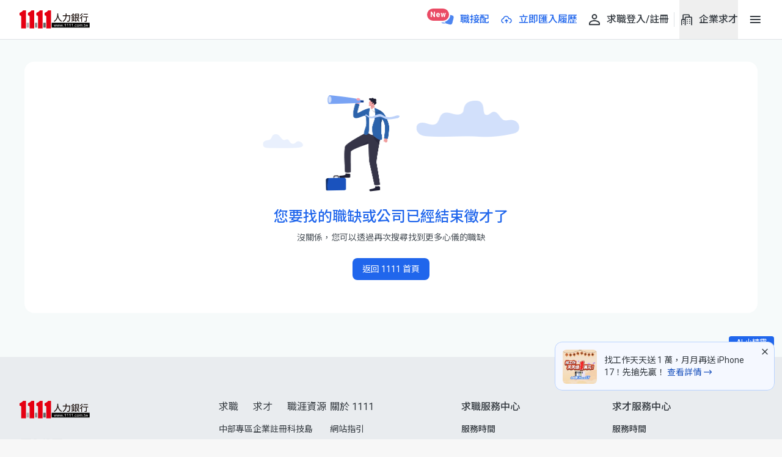

--- FILE ---
content_type: text/html;charset=utf-8
request_url: https://www.1111.com.tw/job/103711009/
body_size: 202326
content:
<!DOCTYPE html><html  lang="zh-TW" data-capo=""><head><meta charset="utf-8">
<meta name="viewport" content="width=device-width, initial-scale=1">
<title>很抱歉，找不到您所查詢的頁面</title>
<link rel="preconnect" href="https://fonts.googleapis.com">
<link rel="preconnect" href="https://fonts.gstatic.com" crossorigin="use-credentials">
<link rel="stylesheet" href="https://fonts.googleapis.com/css2?family=Noto+Sans+TC:wght@400;500;700&family=Roboto:wght@400;500;700&display=swap&display=swap" media="print" onload="this.media='all'">
<style>/*! tailwindcss v3.4.4 | MIT License | https://tailwindcss.com*/*,:after,:before{border:0 solid #ced4da;box-sizing:border-box}:after,:before{--tw-content:""}:host,html{line-height:1.5;-webkit-text-size-adjust:100%;font-family:ui-sans-serif,system-ui,sans-serif,Apple Color Emoji,Segoe UI Emoji,Segoe UI Symbol,Noto Color Emoji;font-feature-settings:normal;font-variation-settings:normal;-moz-tab-size:4;-o-tab-size:4;tab-size:4;-webkit-tap-highlight-color:transparent}body{line-height:inherit;margin:0}hr{border-top-width:1px;color:inherit;height:0}abbr:where([title]){-webkit-text-decoration:underline dotted;text-decoration:underline dotted}h1,h2,h3,h4,h5,h6{font-size:inherit;font-weight:inherit}a{color:inherit;text-decoration:inherit}b,strong{font-weight:bolder}code,kbd,pre,samp{font-family:ui-monospace,SFMono-Regular,Menlo,Monaco,Consolas,Liberation Mono,Courier New,monospace;font-feature-settings:normal;font-size:1em;font-variation-settings:normal}small{font-size:80%}sub,sup{font-size:75%;line-height:0;position:relative;vertical-align:baseline}sub{bottom:-.25em}sup{top:-.5em}table{border-collapse:collapse;border-color:inherit;text-indent:0}button,input,optgroup,select,textarea{color:inherit;font-family:inherit;font-feature-settings:inherit;font-size:100%;font-variation-settings:inherit;font-weight:inherit;letter-spacing:inherit;line-height:inherit;margin:0;padding:0}button,select{text-transform:none}button,input:where([type=button]),input:where([type=reset]),input:where([type=submit]){-webkit-appearance:button;background-color:transparent;background-image:none}:-moz-focusring{outline:auto}:-moz-ui-invalid{box-shadow:none}progress{vertical-align:baseline}::-webkit-inner-spin-button,::-webkit-outer-spin-button{height:auto}[type=search]{-webkit-appearance:textfield;outline-offset:-2px}::-webkit-search-decoration{-webkit-appearance:none}::-webkit-file-upload-button{-webkit-appearance:button;font:inherit}summary{display:list-item}blockquote,dd,dl,figure,h1,h2,h3,h4,h5,h6,hr,p,pre{margin:0}fieldset{margin:0}fieldset,legend{padding:0}menu,ol,ul{list-style:none;margin:0;padding:0}dialog{padding:0}textarea{resize:vertical}input::-moz-placeholder,textarea::-moz-placeholder{color:#939da7;opacity:1}input::placeholder,textarea::placeholder{color:#939da7;opacity:1}[role=button],button{cursor:pointer}:disabled{cursor:default}audio,canvas,embed,iframe,img,object,svg,video{display:block;vertical-align:middle}img,video{height:auto;max-width:100%}[hidden]{display:none}.flex-row-nowrap{display:flex;flex-direction:row;flex-wrap:nowrap}.flex-center-row{align-items:center}.flex-center-row,.flex-center-row-x{display:flex;flex-direction:row;justify-content:center}.flex-center-row-y{align-items:center;display:flex;flex-direction:row}.flex-col-wrap{flex-wrap:wrap}.flex-center-col,.flex-col-wrap{display:flex;flex-direction:column}.flex-center-col{align-items:center;justify-content:center}.flex-center-col-x{align-items:center;display:flex;flex-direction:column}.fixed-center{position:fixed}.absolute-center,.fixed-center{left:50%;top:50%;--tw-translate-x:-50%;--tw-translate-y:-50%;transform:translate(var(--tw-translate-x),var(--tw-translate-y)) rotate(var(--tw-rotate)) skewX(var(--tw-skew-x)) skewY(var(--tw-skew-y)) scaleX(var(--tw-scale-x)) scaleY(var(--tw-scale-y))}.absolute-center{position:absolute}.absolute-center-y{position:absolute;--tw-translate-y:-50%}.absolute-center-y,.relative-center{top:50%;transform:translate(var(--tw-translate-x),var(--tw-translate-y)) rotate(var(--tw-rotate)) skewX(var(--tw-skew-x)) skewY(var(--tw-skew-y)) scaleX(var(--tw-scale-x)) scaleY(var(--tw-scale-y))}.relative-center{left:50%;position:relative;--tw-translate-x:-50%;--tw-translate-y:-50%}.layout-box-sizing{margin-left:auto;margin-right:auto;padding-left:.75rem;padding-right:.75rem;width:100%}@media (min-width:767px){.layout-box-sizing{padding-left:.75rem;padding-right:.75rem}}@media (min-width:992px){.layout-box-sizing{padding-left:1.5rem;padding-right:1.5rem}}@media (min-width:1200px){.layout-box-sizing{padding-left:2rem;padding-right:2rem}}@media (min-width:1320px){.layout-box-sizing{max-width:1320px;padding-left:0;padding-right:0}}.content-box-sizing{margin-left:auto;margin-right:auto;padding-left:0;padding-right:0;width:100%}@media (min-width:600px){.content-box-sizing{padding-left:.5rem;padding-right:.5rem}}@media (min-width:767px){.content-box-sizing{padding-left:.75rem;padding-right:.75rem}}@media (min-width:992px){.content-box-sizing{padding-left:1.5rem;padding-right:1.5rem}}@media (min-width:1200px){.content-box-sizing{padding-left:2rem;padding-right:2rem}}@media (min-width:1320px){.content-box-sizing{max-width:1320px;padding-left:0;padding-right:0}}.card-border{border-radius:12px;border-style:solid;border-width:1px;overflow:hidden;--tw-border-opacity:1;border-color:rgb(233 236 239/var(--tw-border-opacity))}svg.svg-icon-3{height:.75rem;margin:0;width:.75rem}svg.svg-icon-4{height:1rem;margin:0;width:1rem}svg.svg-icon-5{height:1.25rem;margin:0;width:1.25rem}svg.svg-icon-6{height:1.5rem;margin:0;width:1.5rem}svg.svg-icon-7{height:1.75rem;margin:0;width:1.75rem}svg.svg-icon-8{height:2rem;margin:0;width:2rem}svg.svg-icon-9{height:2.25rem;margin:0;width:2.25rem}svg.svg-icon-10{height:2.5rem;margin:0;width:2.5rem}svg.svg-icon-15{height:60px;margin:0;width:60px}svg.svg-icon-job-pair{height:75px;margin:0;width:75px}svg.svg-icon-logo-white{height:30px;width:80px}@media (min-width:375px){svg.svg-icon-logo-white{width:110px}}@media (min-width:600px){svg.svg-icon-logo-white{width:120px}}@media (min-width:992px){svg.svg-icon-logo-white{width:146px}}.scrollbar-lg::-webkit-scrollbar-track,.scrollbar::-webkit-scrollbar-track{border-radius:.25rem}.scrollbar-lg::-webkit-scrollbar-thumb,.scrollbar::-webkit-scrollbar-thumb{border-radius:.25rem;border-style:solid;border-width:1px;--tw-border-opacity:1;background-color:#0000004d;border-color:rgb(255 255 255/var(--tw-border-opacity))}.scrollbar::-webkit-scrollbar{height:6px;width:6px}.scrollbar-lg::-webkit-scrollbar{height:8px;width:8px}@-moz-document url-prefix(){.scrollbar,.scrollbar-lg{scrollbar-color:#4d4d4d4d #fff;scrollbar-width:thin}.scrollbar-lg{overflow:auto}}svg.svg-icon-message{height:24px;width:24px}.hidden-scrollbar::-webkit-scrollbar{display:none}.hidden-scrollbar{-ms-overflow-style:none}img.image-scale{transition-duration:.3s;transition-property:transform;transition-timing-function:cubic-bezier(.4,0,.2,1)}img.image-scale:hover{--tw-scale-x:1.05;--tw-scale-y:1.05;transform:translate(var(--tw-translate-x),var(--tw-translate-y)) rotate(var(--tw-rotate)) skewX(var(--tw-skew-x)) skewY(var(--tw-skew-y)) scaleX(var(--tw-scale-x)) scaleY(var(--tw-scale-y))}.runes{font-family:runes,Verdana,Tahoma}*,:after,:before{--tw-border-spacing-x:0;--tw-border-spacing-y:0;--tw-translate-x:0;--tw-translate-y:0;--tw-rotate:0;--tw-skew-x:0;--tw-skew-y:0;--tw-scale-x:1;--tw-scale-y:1;--tw-pan-x: ;--tw-pan-y: ;--tw-pinch-zoom: ;--tw-scroll-snap-strictness:proximity;--tw-gradient-from-position: ;--tw-gradient-via-position: ;--tw-gradient-to-position: ;--tw-ordinal: ;--tw-slashed-zero: ;--tw-numeric-figure: ;--tw-numeric-spacing: ;--tw-numeric-fraction: ;--tw-ring-inset: ;--tw-ring-offset-width:0px;--tw-ring-offset-color:#fff;--tw-ring-color:rgba(32,102,236,.5);--tw-ring-offset-shadow:0 0 #0000;--tw-ring-shadow:0 0 #0000;--tw-shadow:0 0 #0000;--tw-shadow-colored:0 0 #0000;--tw-blur: ;--tw-brightness: ;--tw-contrast: ;--tw-grayscale: ;--tw-hue-rotate: ;--tw-invert: ;--tw-saturate: ;--tw-sepia: ;--tw-drop-shadow: ;--tw-backdrop-blur: ;--tw-backdrop-brightness: ;--tw-backdrop-contrast: ;--tw-backdrop-grayscale: ;--tw-backdrop-hue-rotate: ;--tw-backdrop-invert: ;--tw-backdrop-opacity: ;--tw-backdrop-saturate: ;--tw-backdrop-sepia: ;--tw-contain-size: ;--tw-contain-layout: ;--tw-contain-paint: ;--tw-contain-style: }::backdrop{--tw-border-spacing-x:0;--tw-border-spacing-y:0;--tw-translate-x:0;--tw-translate-y:0;--tw-rotate:0;--tw-skew-x:0;--tw-skew-y:0;--tw-scale-x:1;--tw-scale-y:1;--tw-pan-x: ;--tw-pan-y: ;--tw-pinch-zoom: ;--tw-scroll-snap-strictness:proximity;--tw-gradient-from-position: ;--tw-gradient-via-position: ;--tw-gradient-to-position: ;--tw-ordinal: ;--tw-slashed-zero: ;--tw-numeric-figure: ;--tw-numeric-spacing: ;--tw-numeric-fraction: ;--tw-ring-inset: ;--tw-ring-offset-width:0px;--tw-ring-offset-color:#fff;--tw-ring-color:rgba(32,102,236,.5);--tw-ring-offset-shadow:0 0 #0000;--tw-ring-shadow:0 0 #0000;--tw-shadow:0 0 #0000;--tw-shadow-colored:0 0 #0000;--tw-blur: ;--tw-brightness: ;--tw-contrast: ;--tw-grayscale: ;--tw-hue-rotate: ;--tw-invert: ;--tw-saturate: ;--tw-sepia: ;--tw-drop-shadow: ;--tw-backdrop-blur: ;--tw-backdrop-brightness: ;--tw-backdrop-contrast: ;--tw-backdrop-grayscale: ;--tw-backdrop-hue-rotate: ;--tw-backdrop-invert: ;--tw-backdrop-opacity: ;--tw-backdrop-saturate: ;--tw-backdrop-sepia: ;--tw-contain-size: ;--tw-contain-layout: ;--tw-contain-paint: ;--tw-contain-style: }.\!container{width:100%!important}.container{width:100%}@media (min-width:100%){.\!container{max-width:100%!important}.container{max-width:100%}}@media (min-width:767px){.\!container{max-width:767px!important}.container{max-width:767px}}@media (min-width:992px){.\!container{max-width:992px!important}.container{max-width:992px}}@media (min-width:1024px){.\!container{max-width:1024px!important}.container{max-width:1024px}}@media (min-width:1200px){.\!container{max-width:1200px!important}.container{max-width:1200px}}@media (min-width:1320px){.\!container{max-width:1320px!important}.container{max-width:1320px}}.link-base{font-size:16px;line-height:1.6;white-space:nowrap;--tw-text-opacity:1;color:rgb(73 80 87/var(--tw-text-opacity));text-decoration-line:underline;text-underline-offset:2px}.link-base:hover{--tw-text-opacity:1;color:rgb(33 37 41/var(--tw-text-opacity))}.link-base:focus{border-radius:.25rem;--tw-ring-offset-shadow:var(--tw-ring-inset) 0 0 0 var(--tw-ring-offset-width) var(--tw-ring-offset-color);--tw-ring-shadow:var(--tw-ring-inset) 0 0 0 calc(2px + var(--tw-ring-offset-width)) var(--tw-ring-color);box-shadow:var(--tw-ring-offset-shadow),var(--tw-ring-shadow),var(--tw-shadow,0 0 #0000);--tw-ring-opacity:1;--tw-ring-color:rgb(173 181 189/var(--tw-ring-opacity));--tw-ring-offset-width:0px}.link-base:active{text-decoration-line:underline;text-underline-offset:2px}.pointer-events-none{pointer-events:none}.visible{visibility:visible}.invisible{visibility:hidden}.static{position:static}.fixed{position:fixed}.absolute{position:absolute}.relative{position:relative}.sticky{position:sticky}.inset-0{inset:0}.inset-x-0{left:0;right:0}.inset-y-0{bottom:0;top:0}.-bottom-1{bottom:-.25rem}.-bottom-12{bottom:-3rem}.-bottom-\[13px\]{bottom:-13px}.-left-2{left:-.5rem}.-left-5{left:-1.25rem}.-left-6{left:-1.5rem}.-right-3{right:-.75rem}.-top-2{top:-.5rem}.-top-\[5px\]{top:-5px}.bottom-0{bottom:0}.bottom-10{bottom:2.5rem}.bottom-20{bottom:5rem}.bottom-\[-1px\]{bottom:-1px}.bottom-\[0px\]{bottom:0}.bottom-\[52\%\]{bottom:52%}.left-0{left:0}.left-1\/2{left:50%}.left-1\/3{left:33.333333%}.left-2\/3{left:66.666667%}.left-4{left:1rem}.left-\[-140px\]{left:-140px}.left-\[-1em\]{left:-1em}.left-\[-4\.5px\]{left:-4.5px}.left-\[10px\]{left:10px}.left-\[130px\]{left:130px}.left-\[50\%\]{left:50%}.left-\[62px\]{left:62px}.left-auto{left:auto}.right-0{right:0}.right-1{right:.25rem}.right-2{right:.5rem}.right-3{right:.75rem}.right-4{right:1rem}.right-6{right:1.5rem}.right-8{right:2rem}.right-\[-22px\]{right:-22px}.right-\[-8px\]{right:-8px}.right-\[15\%\]{right:15%}.right-auto{right:auto}.top-0{top:0}.top-1{top:.25rem}.top-1\/2{top:50%}.top-2{top:.5rem}.top-3{top:.75rem}.top-4{top:1rem}.top-5{top:1.25rem}.top-6{top:1.5rem}.top-8{top:2rem}.top-\[-10px\]{top:-10px}.top-\[-2px\]{top:-2px}.top-\[-36px\]{top:-36px}.top-\[-8\.2px\]{top:-8.2px}.top-\[-80px\]{top:-80px}.top-\[100\%\]{top:100%}.top-\[12px\]{top:12px}.top-\[156px\]{top:156px}.top-\[180px\]{top:180px}.top-\[2\.25px\]{top:2.25px}.top-\[274px\]{top:274px}.top-\[40px\]{top:40px}.top-\[41px\]{top:41px}.top-\[58px\]{top:58px}.top-\[5px\]{top:5px}.top-\[calc\(50\%-12px\)\]{top:calc(50% - 12px)}.top-full{top:100%}.isolate{isolation:isolate}.z-0{z-index:0}.z-10{z-index:10}.z-20{z-index:20}.z-30{z-index:30}.z-40{z-index:40}.z-50{z-index:50}.z-\[1003\]{z-index:1003}.z-\[1004\]{z-index:1004}.z-\[1005\]{z-index:1005}.z-\[100\]{z-index:100}.z-\[1\]{z-index:1}.z-\[40\]{z-index:40}.z-\[51\]{z-index:51}.z-\[5\]{z-index:5}.z-\[9999\]{z-index:9999}.order-1{order:1}.order-2{order:2}.order-last{order:9999}.col-span-12{grid-column:span 12/span 12}.col-span-2{grid-column:span 2/span 2}.col-span-7{grid-column:span 7/span 7}.row-span-2{grid-row:span 2/span 2}.m-0{margin:0}.m-1{margin:.25rem}.m-5{margin:1.25rem}.m-\[auto_5px\]{margin:auto 5px}.m-auto{margin:auto}.mx-1{margin-left:.25rem;margin-right:.25rem}.mx-2{margin-left:.5rem;margin-right:.5rem}.mx-4{margin-left:1rem;margin-right:1rem}.mx-7{margin-left:1.75rem;margin-right:1.75rem}.mx-auto{margin-left:auto;margin-right:auto}.my-1{margin-bottom:.25rem;margin-top:.25rem}.my-10{margin-bottom:2.5rem;margin-top:2.5rem}.my-2{margin-bottom:.5rem;margin-top:.5rem}.my-3{margin-bottom:.75rem;margin-top:.75rem}.my-4{margin-bottom:1rem;margin-top:1rem}.my-\[50px\]{margin-bottom:50px;margin-top:50px}.my-\[5px\]{margin-bottom:5px;margin-top:5px}.my-auto{margin-bottom:auto;margin-top:auto}.-mb-3{margin-bottom:-.75rem}.-mt-6{margin-top:-1.5rem}.-mt-\[2px\]{margin-top:-2px}.mb-0{margin-bottom:0}.mb-1{margin-bottom:.25rem}.mb-10{margin-bottom:2.5rem}.mb-12{margin-bottom:3rem}.mb-14{margin-bottom:3.5rem}.mb-2{margin-bottom:.5rem}.mb-20{margin-bottom:5rem}.mb-3{margin-bottom:.75rem}.mb-4{margin-bottom:1rem}.mb-5{margin-bottom:1.25rem}.mb-6{margin-bottom:1.5rem}.mb-8{margin-bottom:2rem}.mb-\[-1px\]{margin-bottom:-1px}.mb-\[-24px\]{margin-bottom:-24px}.mb-\[10px\]{margin-bottom:10px}.mb-\[124px\]{margin-bottom:124px}.mb-\[150px\]{margin-bottom:150px}.mb-\[18px\]{margin-bottom:18px}.mb-\[19px\]{margin-bottom:19px}.mb-\[22px\]{margin-bottom:22px}.mb-\[23px\]{margin-bottom:23px}.mb-\[2px\]{margin-bottom:2px}.mb-\[30px\]{margin-bottom:30px}.mb-\[40px\]{margin-bottom:40px}.mb-\[4px\]{margin-bottom:4px}.mb-\[5px\]{margin-bottom:5px}.mb-\[64px\]{margin-bottom:64px}.mb-\[6px\]{margin-bottom:6px}.mb-auto{margin-bottom:auto}.me-1{margin-inline-end:.25rem}.me-2{margin-inline-end:.5rem}.me-3{margin-inline-end:.75rem}.me-4{margin-inline-end:1rem}.me-9{margin-inline-end:2.25rem}.me-\[6px\]{margin-inline-end:6px}.ml-0{margin-left:0}.ml-1{margin-left:.25rem}.ml-2{margin-left:.5rem}.ml-3{margin-left:.75rem}.ml-4{margin-left:1rem}.ml-\[10px\]{margin-left:10px}.ml-\[21px\]{margin-left:21px}.ml-\[6px\]{margin-left:6px}.ml-auto{margin-left:auto}.mr-0{margin-right:0}.mr-1{margin-right:.25rem}.mr-1\.5{margin-right:.375rem}.mr-12{margin-right:3rem}.mr-2{margin-right:.5rem}.mr-3{margin-right:.75rem}.mr-4{margin-right:1rem}.mr-5{margin-right:1.25rem}.mr-9{margin-right:2.25rem}.mr-\[2px\]{margin-right:2px}.ms-1{margin-inline-start:.25rem}.ms-3{margin-inline-start:.75rem}.ms-4{margin-inline-start:1rem}.ms-auto{margin-inline-start:auto}.mt-0{margin-top:0}.mt-0\.5{margin-top:.125rem}.mt-1{margin-top:.25rem}.mt-1\.5{margin-top:.375rem}.mt-10{margin-top:2.5rem}.mt-12{margin-top:3rem}.mt-2{margin-top:.5rem}.mt-3{margin-top:.75rem}.mt-4{margin-top:1rem}.mt-5{margin-top:1.25rem}.mt-6{margin-top:1.5rem}.mt-8{margin-top:2rem}.mt-9{margin-top:2.25rem}.mt-\[-30px\]{margin-top:-30px}.mt-\[19px\]{margin-top:19px}.mt-\[1px\]{margin-top:1px}.mt-\[21px\]{margin-top:21px}.mt-\[25px\]{margin-top:25px}.mt-\[28\.5px\]{margin-top:28.5px}.mt-\[2px\]{margin-top:2px}.mt-\[42px\]{margin-top:42px}.mt-\[72px\]{margin-top:72px}.mt-auto{margin-top:auto}.box-border{box-sizing:border-box}.line-clamp-1{-webkit-line-clamp:1}.line-clamp-1,.line-clamp-2{display:-webkit-box;overflow:hidden;-webkit-box-orient:vertical}.line-clamp-2{-webkit-line-clamp:2}.line-clamp-5{display:-webkit-box;overflow:hidden;-webkit-box-orient:vertical;-webkit-line-clamp:5}.line-clamp-none{display:block;overflow:visible;-webkit-box-orient:horizontal;-webkit-line-clamp:none}.block{display:block}.inline-block{display:inline-block}.inline{display:inline}.flex{display:flex}.inline-flex{display:inline-flex}.grid{display:grid}.contents{display:contents}.hidden{display:none}.aspect-\[1\.56\/1\]{aspect-ratio:1.56/1}.aspect-\[1\/2\]{aspect-ratio:1/2}.aspect-\[136\/71\]{aspect-ratio:136/71}.aspect-\[226\/144\]{aspect-ratio:226/144}.aspect-\[242\/148\]{aspect-ratio:242/148}.aspect-\[280\/158\]{aspect-ratio:280/158}.aspect-\[338\/169\]{aspect-ratio:338/169}.aspect-\[calc\(140\/30\)\]{aspect-ratio:4.66667}.aspect-\[calc\(4\/3\)\]{aspect-ratio:1.33333}.aspect-video{aspect-ratio:16/9}.size-10{height:2.5rem;width:2.5rem}.size-6{height:1.5rem;width:1.5rem}.size-\[6px\]{height:6px;width:6px}.size-full{height:100%;width:100%}.\!h-1\/2{height:50%!important}.\!h-\[160px\]{height:160px!important}.\!h-auto{height:auto!important}.\!h-full{height:100%!important}.h-0{height:0}.h-0\.5{height:.125rem}.h-10{height:2.5rem}.h-11{height:2.75rem}.h-12{height:3rem}.h-16{height:4rem}.h-2{height:.5rem}.h-20{height:5rem}.h-3{height:.75rem}.h-4{height:1rem}.h-5{height:1.25rem}.h-6{height:1.5rem}.h-7{height:1.75rem}.h-8{height:2rem}.h-9{height:2.25rem}.h-\[1\.07em\]{height:1.07em}.h-\[100px\]{height:100px}.h-\[10px\]{height:10px}.h-\[110px\]{height:110px}.h-\[112px\]{height:112px}.h-\[120px\]{height:120px}.h-\[126px\]{height:126px}.h-\[134px\]{height:134px}.h-\[135px\]{height:135px}.h-\[138px\]{height:138px}.h-\[150px\]{height:150px}.h-\[152px\]{height:152px}.h-\[158px\]{height:158px}.h-\[15px\]{height:15px}.h-\[160px\]{height:160px}.h-\[16px\]{height:16px}.h-\[17px\]{height:17px}.h-\[19px\]{height:19px}.h-\[1px\]{height:1px}.h-\[2\.7rem\]{height:2.7rem}.h-\[200px\]{height:200px}.h-\[22px\]{height:22px}.h-\[23px\]{height:23px}.h-\[240px\]{height:240px}.h-\[24px\]{height:24px}.h-\[25px\]{height:25px}.h-\[26px\]{height:26px}.h-\[288px\]{height:288px}.h-\[28px\]{height:28px}.h-\[29px\]{height:29px}.h-\[300px\]{height:300px}.h-\[30px\]{height:30px}.h-\[320px\]{height:320px}.h-\[32px\]{height:32px}.h-\[334px\]{height:334px}.h-\[35px\]{height:35px}.h-\[36px\]{height:36px}.h-\[40px\]{height:40px}.h-\[43px\]{height:43px}.h-\[450px\]{height:450px}.h-\[460px\]{height:460px}.h-\[46px\]{height:46px}.h-\[48px\]{height:48px}.h-\[50px\]{height:50px}.h-\[525px\]{height:525px}.h-\[54px\]{height:54px}.h-\[56px\]{height:56px}.h-\[58\.5px\]{height:58.5px}.h-\[58px\]{height:58px}.h-\[60px\]{height:60px}.h-\[62px\]{height:62px}.h-\[64px\]{height:64px}.h-\[65px\]{height:65px}.h-\[68px\]{height:68px}.h-\[73px\]{height:73px}.h-\[80px\]{height:80px}.h-\[82px\]{height:82px}.h-\[90px\]{height:90px}.h-\[calc\(100\%-108px\)\]{height:calc(100% - 108px)}.h-\[calc\(100\%-120px\)\]{height:calc(100% - 120px)}.h-\[calc\(100\%-160px\)\]{height:calc(100% - 160px)}.h-\[calc\(100\%-168px\)\]{height:calc(100% - 168px)}.h-\[calc\(100\%-40px\)\]{height:calc(100% - 40px)}.h-\[calc\(100\%-48px\)\]{height:calc(100% - 48px)}.h-\[calc\(100\%-88px\)\]{height:calc(100% - 88px)}.h-\[calc\(100\%-96px\)\]{height:calc(100% - 96px)}.h-\[calc\(100vh-68px\)\]{height:calc(100vh - 68px)}.h-auto{height:auto}.h-dvh{height:100dvh}.h-fit{height:-moz-fit-content;height:fit-content}.h-full{height:100%}.h-header-mobile{height:45px}.h-px{height:1px}.h-screen{height:100vh}.max-h-\[144px\]{max-height:144px}.max-h-\[240px\]{max-height:240px}.max-h-\[248px\]{max-height:248px}.max-h-\[29px\]{max-height:29px}.max-h-\[360px\]{max-height:360px}.max-h-\[416px\]{max-height:416px}.max-h-\[47\.6px\]{max-height:47.6px}.max-h-\[480px\]{max-height:480px}.max-h-\[536px\]{max-height:536px}.max-h-\[80vh\]{max-height:80vh}.max-h-full{max-height:100%}.max-h-screen{max-height:100vh}.min-h-10{min-height:2.5rem}.min-h-12{min-height:3rem}.min-h-5{min-height:1.25rem}.min-h-6{min-height:1.5rem}.min-h-8{min-height:2rem}.min-h-\[138px\]{min-height:138px}.min-h-\[142px\]{min-height:142px}.min-h-\[158px\]{min-height:158px}.min-h-\[160px\]{min-height:160px}.min-h-\[200px\]{min-height:200px}.min-h-\[20px\]{min-height:20px}.min-h-\[22px\]{min-height:22px}.min-h-\[25px\]{min-height:25px}.min-h-\[26px\]{min-height:26px}.min-h-\[27px\]{min-height:27px}.min-h-\[29px\]{min-height:29px}.min-h-\[30px\]{min-height:30px}.min-h-\[323px\]{min-height:323px}.min-h-\[32px\]{min-height:32px}.min-h-\[330px\]{min-height:330px}.min-h-\[33px\]{min-height:33px}.min-h-\[360px\]{min-height:360px}.min-h-\[470px\]{min-height:470px}.min-h-\[56px\]{min-height:56px}.min-h-\[58px\]{min-height:58px}.min-h-\[67px\]{min-height:67px}.min-h-\[710px\]{min-height:710px}.min-h-\[763\.5px\]{min-height:763.5px}.min-h-\[calc\(100vh-106px\)\]{min-height:calc(100vh - 106px)}.min-h-\[calc\(100vh-125px\)\]{min-height:calc(100vh - 125px)}.w-0{width:0}.w-1{width:.25rem}.w-1\/2{width:50%}.w-1\/3{width:33.333333%}.w-10{width:2.5rem}.w-11{width:2.75rem}.w-12{width:3rem}.w-16{width:4rem}.w-2{width:.5rem}.w-3{width:.75rem}.w-32{width:8rem}.w-4{width:1rem}.w-5{width:1.25rem}.w-6{width:1.5rem}.w-8{width:2rem}.w-80{width:20rem}.w-9{width:2.25rem}.w-\[0px\]{width:0}.w-\[1\.07em\]{width:1.07em}.w-\[10px\]{width:10px}.w-\[112px\]{width:112px}.w-\[120px\]{width:120px}.w-\[123px\]{width:123px}.w-\[150px\]{width:150px}.w-\[15px\]{width:15px}.w-\[160px\]{width:160px}.w-\[16px\]{width:16px}.w-\[1px\]{width:1px}.w-\[2\.7rem\]{width:2.7rem}.w-\[200px\]{width:200px}.w-\[208px\]{width:208px}.w-\[218px\]{width:218px}.w-\[220xp\]{width:220xp}.w-\[226px\]{width:226px}.w-\[235px\]{width:235px}.w-\[240px\]{width:240px}.w-\[247px\]{width:247px}.w-\[24px\]{width:24px}.w-\[274px\]{width:274px}.w-\[28\.8\%\]{width:28.8%}.w-\[280\]{width:280}.w-\[280px\]{width:280px}.w-\[286px\]{width:286px}.w-\[294px\]{width:294px}.w-\[300px\]{width:300px}.w-\[303px\]{width:303px}.w-\[30px\]{width:30px}.w-\[325px\]{width:325px}.w-\[327px\]{width:327px}.w-\[32px\]{width:32px}.w-\[343px\]{width:343px}.w-\[35px\]{width:35px}.w-\[360px\]{width:360px}.w-\[36px\]{width:36px}.w-\[40px\]{width:40px}.w-\[425px\]{width:425px}.w-\[44\.8\%\]{width:44.8%}.w-\[45\%\]{width:45%}.w-\[45px\]{width:45px}.w-\[46px\]{width:46px}.w-\[48px\]{width:48px}.w-\[52px\]{width:52px}.w-\[54px\]{width:54px}.w-\[55px\]{width:55px}.w-\[56px\]{width:56px}.w-\[60px\]{width:60px}.w-\[62px\]{width:62px}.w-\[64px\]{width:64px}.w-\[65px\]{width:65px}.w-\[71\.2\%\]{width:71.2%}.w-\[72px\]{width:72px}.w-\[76px\]{width:76px}.w-\[80px\]{width:80px}.w-\[82px\]{width:82px}.w-\[86px\]{width:86px}.w-\[88px\]{width:88px}.w-\[90px\]{width:90px}.w-\[94px\]{width:94px}.w-\[96px\]{width:96px}.w-\[calc\(100\%\)\]{width:100%}.w-\[calc\(100\%\*172\/1014\)\]{width:16.96252%}.w-\[calc\(100\%\*188\/1014\)\]{width:18.54043%}.w-\[calc\(100\%\*384\/1014\)\]{width:37.86982%}.w-\[calc\(100\%\*397\/1014\)\]{width:39.15187%}.w-\[calc\(100\%\*84\/1014\)\]{width:8.28402%}.w-\[calc\(100\%-16px\)\]{width:calc(100% - 16px)}.w-\[calc\(100\%-36px\)\]{width:calc(100% - 36px)}.w-\[calc\(100\%\/3-5\.33px\)\]{width:calc(33.33333% - 5.33px)}.w-\[calc\(50\%-20px\)\]{width:calc(50% - 20px)}.w-auto{width:auto}.w-dvw{width:100dvw}.w-fit{width:-moz-fit-content;width:fit-content}.w-full{width:100%}.w-px{width:1px}.w-screen{width:100vw}.min-w-0{min-width:0}.min-w-16{min-width:4rem}.min-w-4{min-width:1rem}.min-w-5{min-width:1.25rem}.min-w-6{min-width:1.5rem}.min-w-\[0\%\],.min-w-\[0px\]{min-width:0}.min-w-\[100px\]{min-width:100px}.min-w-\[108px\]{min-width:108px}.min-w-\[180px\]{min-width:180px}.min-w-\[200px\]{min-width:200px}.min-w-\[240px\]{min-width:240px}.min-w-\[318px\]{min-width:318px}.min-w-\[340px\]{min-width:340px}.min-w-\[52px\]{min-width:52px}.min-w-\[65px\]{min-width:65px}.min-w-\[72px\]{min-width:72px}.min-w-\[84px\]{min-width:84px}.min-w-\[85px\]{min-width:85px}.min-w-fit{min-width:-moz-fit-content;min-width:fit-content}.max-w-\[1094px\]{max-width:1094px}.max-w-\[1100px\]{max-width:1100px}.max-w-\[1160px\]{max-width:1160px}.max-w-\[130px\]{max-width:130px}.max-w-\[1320px\]{max-width:1320px}.max-w-\[1368px\]{max-width:1368px}.max-w-\[1440px\]{max-width:1440px}.max-w-\[160px\]{max-width:160px}.max-w-\[168px\]{max-width:168px}.max-w-\[1920px\]{max-width:1920px}.max-w-\[226px\]{max-width:226px}.max-w-\[240px\]{max-width:240px}.max-w-\[280px\]{max-width:280px}.max-w-\[285px\]{max-width:285px}.max-w-\[300px\]{max-width:300px}.max-w-\[335px\]{max-width:335px}.max-w-\[375px\]{max-width:375px}.max-w-\[385px\]{max-width:385px}.max-w-\[520px\]{max-width:520px}.max-w-\[660px\]{max-width:660px}.max-w-\[784px\]{max-width:784px}.max-w-fit{max-width:-moz-fit-content;max-width:fit-content}.max-w-full{max-width:100%}.flex-1{flex:1 1 0%}.flex-\[0_0_117px\]{flex:0 0 117px}.flex-\[0_0_150px\]{flex:0 0 150px}.flex-\[0_0_160px\]{flex:0 0 160px}.flex-\[0_0_205px\]{flex:0 0 205px}.flex-\[0_0_24px\]{flex:0 0 24px}.flex-\[0_0_28px\]{flex:0 0 28px}.flex-\[0_0_334px\]{flex:0 0 334px}.flex-\[0_0_60px\]{flex:0 0 60px}.flex-\[0_0_65px\]{flex:0 0 65px}.flex-\[0_0_88px\]{flex:0 0 88px}.flex-\[0_1_185px\]{flex:0 1 185px}.flex-\[1_1_100\%\]{flex:1 1 100%}.flex-auto{flex:1 1 auto}.flex-none{flex:none}.flex-shrink-0,.shrink-0{flex-shrink:0}.flex-grow{flex-grow:1}.basis-0{flex-basis:0px}.origin-center{transform-origin:center}.-translate-x-1\/2{--tw-translate-x:-50%;transform:translate(var(--tw-translate-x),var(--tw-translate-y)) rotate(var(--tw-rotate)) skewX(var(--tw-skew-x)) skewY(var(--tw-skew-y)) scaleX(var(--tw-scale-x)) scaleY(var(--tw-scale-y))}.-translate-y-1\/2,.-translate-y-2\/4{--tw-translate-y:-50%}.-translate-y-1\/2,.-translate-y-2\/4,.translate-x-2{transform:translate(var(--tw-translate-x),var(--tw-translate-y)) rotate(var(--tw-rotate)) skewX(var(--tw-skew-x)) skewY(var(--tw-skew-y)) scaleX(var(--tw-scale-x)) scaleY(var(--tw-scale-y))}.translate-x-2{--tw-translate-x:0.5rem}.translate-x-\[-50\%\]{--tw-translate-x:-50%}.translate-x-\[-50\%\],.translate-y-0{transform:translate(var(--tw-translate-x),var(--tw-translate-y)) rotate(var(--tw-rotate)) skewX(var(--tw-skew-x)) skewY(var(--tw-skew-y)) scaleX(var(--tw-scale-x)) scaleY(var(--tw-scale-y))}.translate-y-0{--tw-translate-y:0px}.translate-y-3{--tw-translate-y:0.75rem}.translate-y-3,.translate-y-\[-50\%\]{transform:translate(var(--tw-translate-x),var(--tw-translate-y)) rotate(var(--tw-rotate)) skewX(var(--tw-skew-x)) skewY(var(--tw-skew-y)) scaleX(var(--tw-scale-x)) scaleY(var(--tw-scale-y))}.translate-y-\[-50\%\]{--tw-translate-y:-50%}.-rotate-90{--tw-rotate:-90deg}.-rotate-90,.rotate-180{transform:translate(var(--tw-translate-x),var(--tw-translate-y)) rotate(var(--tw-rotate)) skewX(var(--tw-skew-x)) skewY(var(--tw-skew-y)) scaleX(var(--tw-scale-x)) scaleY(var(--tw-scale-y))}.rotate-180{--tw-rotate:180deg}.rotate-90{--tw-rotate:90deg}.rotate-90,.rotate-\[180deg\]{transform:translate(var(--tw-translate-x),var(--tw-translate-y)) rotate(var(--tw-rotate)) skewX(var(--tw-skew-x)) skewY(var(--tw-skew-y)) scaleX(var(--tw-scale-x)) scaleY(var(--tw-scale-y))}.rotate-\[180deg\]{--tw-rotate:180deg}.scale-100{--tw-scale-x:1;--tw-scale-y:1}.scale-100,.scale-110{transform:translate(var(--tw-translate-x),var(--tw-translate-y)) rotate(var(--tw-rotate)) skewX(var(--tw-skew-x)) skewY(var(--tw-skew-y)) scaleX(var(--tw-scale-x)) scaleY(var(--tw-scale-y))}.scale-110{--tw-scale-x:1.1;--tw-scale-y:1.1}.scale-75{--tw-scale-x:.75;--tw-scale-y:.75}.scale-75,.scale-\[1\.01\]{transform:translate(var(--tw-translate-x),var(--tw-translate-y)) rotate(var(--tw-rotate)) skewX(var(--tw-skew-x)) skewY(var(--tw-skew-y)) scaleX(var(--tw-scale-x)) scaleY(var(--tw-scale-y))}.scale-\[1\.01\]{--tw-scale-x:1.01;--tw-scale-y:1.01}.transform{transform:translate(var(--tw-translate-x),var(--tw-translate-y)) rotate(var(--tw-rotate)) skewX(var(--tw-skew-x)) skewY(var(--tw-skew-y)) scaleX(var(--tw-scale-x)) scaleY(var(--tw-scale-y))}.cursor-default{cursor:default}.cursor-grab{cursor:grab}.cursor-not-allowed{cursor:not-allowed}.cursor-pointer{cursor:pointer}.select-none{-webkit-user-select:none;-moz-user-select:none;user-select:none}.resize{resize:both}.list-decimal{list-style-type:decimal}.list-disc{list-style-type:disc}.list-none{list-style-type:none}.appearance-none{-webkit-appearance:none;-moz-appearance:none;appearance:none}.grid-cols-1{grid-template-columns:repeat(1,minmax(0,1fr))}.grid-cols-12{grid-template-columns:repeat(12,minmax(0,1fr))}.grid-cols-2{grid-template-columns:repeat(2,minmax(0,1fr))}.grid-cols-3{grid-template-columns:repeat(3,minmax(0,1fr))}.grid-cols-7{grid-template-columns:repeat(7,minmax(0,1fr))}.grid-rows-2{grid-template-rows:repeat(2,minmax(0,1fr))}.flex-row{flex-direction:row}.flex-row-reverse{flex-direction:row-reverse}.flex-col{flex-direction:column}.flex-col-reverse{flex-direction:column-reverse}.flex-wrap{flex-wrap:wrap}.flex-nowrap{flex-wrap:nowrap}.content-center{align-content:center}.items-start{align-items:flex-start}.items-end{align-items:flex-end}.items-center{align-items:center}.items-baseline{align-items:baseline}.items-stretch{align-items:stretch}.justify-start{justify-content:flex-start}.justify-end{justify-content:flex-end}.justify-center{justify-content:center}.justify-between{justify-content:space-between}.justify-items-start{justify-items:start}.gap-0{gap:0}.gap-0\.5{gap:.125rem}.gap-1{gap:.25rem}.gap-10{gap:2.5rem}.gap-16{gap:4rem}.gap-2{gap:.5rem}.gap-2\.5{gap:.625rem}.gap-3{gap:.75rem}.gap-4{gap:1rem}.gap-5{gap:1.25rem}.gap-6{gap:1.5rem}.gap-8{gap:2rem}.gap-9{gap:2.25rem}.gap-\[10px\]{gap:10px}.gap-\[10px_16px\]{gap:10px 16px}.gap-\[12px\]{gap:12px}.gap-\[15px\]{gap:15px}.gap-\[16px_40px\]{gap:16px 40px}.gap-\[18px\]{gap:18px}.gap-\[20px\]{gap:20px}.gap-\[24px\]{gap:24px}.gap-\[2px\]{gap:2px}.gap-\[52px\]{gap:52px}.gap-\[60px\]{gap:60px}.gap-\[7px\]{gap:7px}.gap-\[8px_16px\]{gap:8px 16px}.gap-x-1{-moz-column-gap:.25rem;column-gap:.25rem}.gap-x-10{-moz-column-gap:2.5rem;column-gap:2.5rem}.gap-x-2{-moz-column-gap:.5rem;column-gap:.5rem}.gap-x-3{-moz-column-gap:.75rem;column-gap:.75rem}.gap-x-4{-moz-column-gap:1rem;column-gap:1rem}.gap-x-5{-moz-column-gap:1.25rem;column-gap:1.25rem}.gap-x-6{-moz-column-gap:1.5rem;column-gap:1.5rem}.gap-x-\[10px\]{-moz-column-gap:10px;column-gap:10px}.gap-x-\[18px\]{-moz-column-gap:18px;column-gap:18px}.gap-x-\[2px\]{-moz-column-gap:2px;column-gap:2px}.gap-x-\[35px\]{-moz-column-gap:35px;column-gap:35px}.gap-x-\[9px\]{-moz-column-gap:9px;column-gap:9px}.gap-y-0{row-gap:0}.gap-y-0\.5{row-gap:.125rem}.gap-y-1{row-gap:.25rem}.gap-y-1\.5{row-gap:.375rem}.gap-y-2{row-gap:.5rem}.gap-y-5{row-gap:1.25rem}.gap-y-\[2px\]{row-gap:2px}.space-x-1>:not([hidden])~:not([hidden]){--tw-space-x-reverse:0;margin-left:calc(.25rem*(1 - var(--tw-space-x-reverse)));margin-right:calc(.25rem*var(--tw-space-x-reverse))}.space-x-1\.5>:not([hidden])~:not([hidden]){--tw-space-x-reverse:0;margin-left:calc(.375rem*(1 - var(--tw-space-x-reverse)));margin-right:calc(.375rem*var(--tw-space-x-reverse))}.space-x-2>:not([hidden])~:not([hidden]){--tw-space-x-reverse:0;margin-left:calc(.5rem*(1 - var(--tw-space-x-reverse)));margin-right:calc(.5rem*var(--tw-space-x-reverse))}.space-y-1>:not([hidden])~:not([hidden]){--tw-space-y-reverse:0;margin-bottom:calc(.25rem*var(--tw-space-y-reverse));margin-top:calc(.25rem*(1 - var(--tw-space-y-reverse)))}.self-start{align-self:flex-start}.self-center{align-self:center}.overflow-auto{overflow:auto}.overflow-hidden{overflow:hidden}.overflow-visible{overflow:visible}.overflow-x-auto{overflow-x:auto}.overflow-y-auto{overflow-y:auto}.overflow-x-hidden{overflow-x:hidden}.overflow-y-hidden{overflow-y:hidden}.overflow-x-scroll{overflow-x:scroll}.overflow-y-scroll{overflow-y:scroll}.overscroll-contain{overscroll-behavior:contain}.truncate{overflow:hidden;text-overflow:ellipsis;white-space:nowrap}.hyphens-auto{-webkit-hyphens:auto;hyphens:auto}.whitespace-normal{white-space:normal}.whitespace-nowrap{white-space:nowrap}.whitespace-pre-line{white-space:pre-line}.text-wrap{text-wrap:wrap}.text-nowrap{text-wrap:nowrap}.break-words{overflow-wrap:break-word}.break-all{word-break:break-all}.break-keep{word-break:keep-all}.rounded{border-radius:.25rem}.rounded-2xl{border-radius:1rem}.rounded-3xl{border-radius:1.5rem}.rounded-\[100\%\]{border-radius:100%}.rounded-\[10px\]{border-radius:10px}.rounded-\[12px\]{border-radius:12px}.rounded-\[16px\]{border-radius:16px}.rounded-\[20px\]{border-radius:20px}.rounded-\[30px\]{border-radius:30px}.rounded-\[3rem\]{border-radius:3rem}.rounded-\[40px\]{border-radius:40px}.rounded-\[4px\]{border-radius:4px}.rounded-\[5px\]{border-radius:5px}.rounded-\[6\.4px\]{border-radius:6.4px}.rounded-\[6px\]{border-radius:6px}.rounded-\[8px\]{border-radius:8px}.rounded-\[99px\]{border-radius:99px}.rounded-full{border-radius:9999px}.rounded-lg{border-radius:.5rem}.rounded-md{border-radius:.375rem}.rounded-none{border-radius:0}.rounded-xl{border-radius:.75rem}.rounded-b-2xl{border-bottom-left-radius:1rem;border-bottom-right-radius:1rem}.rounded-b-lg{border-bottom-left-radius:.5rem;border-bottom-right-radius:.5rem}.rounded-b-xl{border-bottom-left-radius:.75rem;border-bottom-right-radius:.75rem}.rounded-l{border-bottom-left-radius:.25rem;border-top-left-radius:.25rem}.rounded-l-full{border-bottom-left-radius:9999px;border-top-left-radius:9999px}.rounded-l-xl{border-bottom-left-radius:.75rem;border-top-left-radius:.75rem}.rounded-r-\[8px\]{border-bottom-right-radius:8px;border-top-right-radius:8px}.rounded-r-full{border-bottom-right-radius:9999px;border-top-right-radius:9999px}.rounded-t-2xl{border-top-left-radius:1rem;border-top-right-radius:1rem}.rounded-t-3xl{border-top-left-radius:1.5rem;border-top-right-radius:1.5rem}.rounded-t-\[24px\]{border-top-left-radius:24px;border-top-right-radius:24px}.rounded-t-\[40px\]{border-top-left-radius:40px;border-top-right-radius:40px}.rounded-t-lg{border-top-left-radius:.5rem;border-top-right-radius:.5rem}.rounded-t-xl{border-top-left-radius:.75rem;border-top-right-radius:.75rem}.rounded-br-lg{border-bottom-right-radius:.5rem}.rounded-tl-lg{border-top-left-radius:.5rem}.border{border-width:1px}.border-0{border-width:0}.border-2{border-width:2px}.border-4{border-width:4px}.border-\[1px\]{border-width:1px}.border-y{border-top-width:1px}.border-b,.border-y{border-bottom-width:1px}.border-b-0{border-bottom-width:0}.border-b-2{border-bottom-width:2px}.border-b-\[1px\]{border-bottom-width:1px}.border-b-\[3px\]{border-bottom-width:3px}.border-l{border-left-width:1px}.border-l-4{border-left-width:4px}.border-r{border-right-width:1px}.border-t{border-top-width:1px}.border-t-0,.border-t-\[0\]{border-top-width:0}.border-solid{border-style:solid}.border-none{border-style:none}.border-\[\#1B7657\]{--tw-border-opacity:1;border-color:rgb(27 118 87/var(--tw-border-opacity))}.border-\[\#2066EC\]{--tw-border-opacity:1;border-color:rgb(32 102 236/var(--tw-border-opacity))}.border-\[\#454A4A\]{--tw-border-opacity:1;border-color:rgb(69 74 74/var(--tw-border-opacity))}.border-\[\#B8D2FF\]{--tw-border-opacity:1;border-color:rgb(184 210 255/var(--tw-border-opacity))}.border-\[\#B9C1CA\]{--tw-border-opacity:1;border-color:rgb(185 193 202/var(--tw-border-opacity))}.border-\[\#BBC4CB\]{--tw-border-opacity:1;border-color:rgb(187 196 203/var(--tw-border-opacity))}.border-\[\#C1A05C\]{--tw-border-opacity:1;border-color:rgb(193 160 92/var(--tw-border-opacity))}.border-\[\#C7F2EF\]{--tw-border-opacity:1;border-color:rgb(199 242 239/var(--tw-border-opacity))}.border-\[\#CCEEFF\]{--tw-border-opacity:1;border-color:rgb(204 238 255/var(--tw-border-opacity))}.border-\[\#CE4229\]{--tw-border-opacity:1;border-color:rgb(206 66 41/var(--tw-border-opacity))}.border-\[\#CED4DA\]{--tw-border-opacity:1;border-color:rgb(206 212 218/var(--tw-border-opacity))}.border-\[\#D2E0FB80\]{border-color:#d2e0fb80}.border-\[\#DAE1E7\]{--tw-border-opacity:1;border-color:rgb(218 225 231/var(--tw-border-opacity))}.border-\[\#DDDDDD\]{--tw-border-opacity:1;border-color:rgb(221 221 221/var(--tw-border-opacity))}.border-\[\#E42C07\]{--tw-border-opacity:1;border-color:rgb(228 44 7/var(--tw-border-opacity))}.border-\[\#E5E5E5\]{--tw-border-opacity:1;border-color:rgb(229 229 229/var(--tw-border-opacity))}.border-\[\#E9E0FE\]{--tw-border-opacity:1;border-color:rgb(233 224 254/var(--tw-border-opacity))}.border-\[\#E9ECEF\]{--tw-border-opacity:1;border-color:rgb(233 236 239/var(--tw-border-opacity))}.border-\[\#E9F0FD\]{--tw-border-opacity:1;border-color:rgb(233 240 253/var(--tw-border-opacity))}.border-\[\#F8F9FA\]{--tw-border-opacity:1;border-color:rgb(248 249 250/var(--tw-border-opacity))}.border-\[\#F9C9D1\]{--tw-border-opacity:1;border-color:rgb(249 201 209/var(--tw-border-opacity))}.border-\[\#FBDBE0\]{--tw-border-opacity:1;border-color:rgb(251 219 224/var(--tw-border-opacity))}.border-\[\#FFAA80\]{--tw-border-opacity:1;border-color:rgb(255 170 128/var(--tw-border-opacity))}.border-\[\#FFE5F5\]{--tw-border-opacity:1;border-color:rgb(255 229 245/var(--tw-border-opacity))}.border-\[\#FFF8F5\]{--tw-border-opacity:1;border-color:rgb(255 248 245/var(--tw-border-opacity))}.border-\[\#ced4da\]{--tw-border-opacity:1;border-color:rgb(206 212 218/var(--tw-border-opacity))}.border-\[\#dee2e6\]{--tw-border-opacity:1;border-color:rgb(222 226 230/var(--tw-border-opacity))}.border-\[\#e9ecef\]{--tw-border-opacity:1;border-color:rgb(233 236 239/var(--tw-border-opacity))}.border-\[\#ffe0d1\]{--tw-border-opacity:1;border-color:rgb(255 224 209/var(--tw-border-opacity))}.border-\[rgba\(0\2c 0\2c 0\2c \.125\)\]{border-color:rgba(0,0,0,.125)}.border-background{--tw-border-opacity:1;border-color:rgb(222 226 230/var(--tw-border-opacity))}.border-black\/\[\.1\]{border-color:rgba(0,0,0,.1)}.border-blue-100{--tw-border-opacity:1;border-color:rgb(210 224 251/var(--tw-border-opacity))}.border-blue-300{--tw-border-opacity:1;border-color:rgb(121 163 244/var(--tw-border-opacity))}.border-blue-500{--tw-border-opacity:1;border-color:rgb(32 102 236/var(--tw-border-opacity))}.border-gold{--tw-border-opacity:1;border-color:rgb(193 160 92/var(--tw-border-opacity))}.border-gray-100{--tw-border-opacity:1;border-color:rgb(233 236 239/var(--tw-border-opacity))}.border-gray-200{--tw-border-opacity:1;border-color:rgb(206 212 218/var(--tw-border-opacity))}.border-gray-300{--tw-border-opacity:1;border-color:rgb(173 181 189/var(--tw-border-opacity))}.border-gray-600{--tw-border-opacity:1;border-color:rgb(73 80 87/var(--tw-border-opacity))}.border-green-700{--tw-border-opacity:1;border-color:rgb(27 118 87/var(--tw-border-opacity))}.border-main{--tw-border-opacity:1;border-color:rgb(32 102 236/var(--tw-border-opacity))}.border-orange-6{--tw-border-opacity:1;border-color:rgb(217 61 43/var(--tw-border-opacity))}.border-red-500{--tw-border-opacity:1;border-color:rgb(234 75 101/var(--tw-border-opacity))}.border-select-border{--tw-border-opacity:1;border-color:rgb(188 209 249/var(--tw-border-opacity))}.border-transparent{border-color:#00000000}.border-white{--tw-border-opacity:1;border-color:rgb(255 255 255/var(--tw-border-opacity))}.border-b-\[\#E9ECEF\]{--tw-border-opacity:1;border-bottom-color:rgb(233 236 239/var(--tw-border-opacity))}.border-b-\[\#FBDBE0\]{--tw-border-opacity:1;border-bottom-color:rgb(251 219 224/var(--tw-border-opacity))}.border-b-\[rgba\(52\2c 58\2c 64\2c 0\.80\)\]{border-bottom-color:rgba(52,58,64,.8)}.border-b-gray-100{--tw-border-opacity:1;border-bottom-color:rgb(233 236 239/var(--tw-border-opacity))}.border-l-\[\#454A4A\]{--tw-border-opacity:1;border-left-color:rgb(69 74 74/var(--tw-border-opacity))}.border-l-\[\#FBDBE0\]{--tw-border-opacity:1;border-left-color:rgb(251 219 224/var(--tw-border-opacity))}.border-r-\[\#FBDBE0\]{--tw-border-opacity:1;border-right-color:rgb(251 219 224/var(--tw-border-opacity))}.border-t-\[\#454A4A\]{--tw-border-opacity:1;border-top-color:rgb(69 74 74/var(--tw-border-opacity))}.border-t-gray-100{--tw-border-opacity:1;border-top-color:rgb(233 236 239/var(--tw-border-opacity))}.border-t-gray-200{--tw-border-opacity:1;border-top-color:rgb(206 212 218/var(--tw-border-opacity))}.bg-\[\#0000004d\]{background-color:#0000004d}.bg-\[\#03A1A1\],.bg-\[\#03a1a1\]{--tw-bg-opacity:1;background-color:rgb(3 161 161/var(--tw-bg-opacity))}.bg-\[\#0ABCE0\]{--tw-bg-opacity:1;background-color:rgb(10 188 224/var(--tw-bg-opacity))}.bg-\[\#1B7657\]{--tw-bg-opacity:1;background-color:rgb(27 118 87/var(--tw-bg-opacity))}.bg-\[\#2066EC\]{--tw-bg-opacity:1;background-color:rgb(32 102 236/var(--tw-bg-opacity))}.bg-\[\#2CCAEA\]{--tw-bg-opacity:1;background-color:rgb(44 202 234/var(--tw-bg-opacity))}.bg-\[\#3EA7EC\]{--tw-bg-opacity:1;background-color:rgb(62 167 236/var(--tw-bg-opacity))}.bg-\[\#454A4A\]{--tw-bg-opacity:1;background-color:rgb(69 74 74/var(--tw-bg-opacity))}.bg-\[\#5569E3\]{--tw-bg-opacity:1;background-color:rgb(85 105 227/var(--tw-bg-opacity))}.bg-\[\#57B5F4\]{--tw-bg-opacity:1;background-color:rgb(87 181 244/var(--tw-bg-opacity))}.bg-\[\#6F7FE7\]{--tw-bg-opacity:1;background-color:rgb(111 127 231/var(--tw-bg-opacity))}.bg-\[\#9467E5\]{--tw-bg-opacity:1;background-color:rgb(148 103 229/var(--tw-bg-opacity))}.bg-\[\#999999\]{--tw-bg-opacity:1;background-color:rgb(153 153 153/var(--tw-bg-opacity))}.bg-\[\#A67CF3\]{--tw-bg-opacity:1;background-color:rgb(166 124 243/var(--tw-bg-opacity))}.bg-\[\#C1A05C\]{--tw-bg-opacity:1;background-color:rgb(193 160 92/var(--tw-bg-opacity))}.bg-\[\#C55CD8\]{--tw-bg-opacity:1;background-color:rgb(197 92 216/var(--tw-bg-opacity))}.bg-\[\#C7F2EF\]{--tw-bg-opacity:1;background-color:rgb(199 242 239/var(--tw-bg-opacity))}.bg-\[\#CCCCCC\]{--tw-bg-opacity:1;background-color:rgb(204 204 204/var(--tw-bg-opacity))}.bg-\[\#CCEEFF\]{--tw-bg-opacity:1;background-color:rgb(204 238 255/var(--tw-bg-opacity))}.bg-\[\#CE4229\]{--tw-bg-opacity:1;background-color:rgb(206 66 41/var(--tw-bg-opacity))}.bg-\[\#CED4DA\]{--tw-bg-opacity:1;background-color:rgb(206 212 218/var(--tw-bg-opacity))}.bg-\[\#D1D6F9\]{--tw-bg-opacity:1;background-color:rgb(209 214 249/var(--tw-bg-opacity))}.bg-\[\#D2E0FB\]{--tw-bg-opacity:1;background-color:rgb(210 224 251/var(--tw-bg-opacity))}.bg-\[\#D2F5FC\]{--tw-bg-opacity:1;background-color:rgb(210 245 252/var(--tw-bg-opacity))}.bg-\[\#D372E5\]{--tw-bg-opacity:1;background-color:rgb(211 114 229/var(--tw-bg-opacity))}.bg-\[\#D3EBFC\]{--tw-bg-opacity:1;background-color:rgb(211 235 252/var(--tw-bg-opacity))}.bg-\[\#D93D2B\]{--tw-bg-opacity:1;background-color:rgb(217 61 43/var(--tw-bg-opacity))}.bg-\[\#E00\]{--tw-bg-opacity:1;background-color:rgb(238 0 0/var(--tw-bg-opacity))}.bg-\[\#E1D3FC\]{--tw-bg-opacity:1;background-color:rgb(225 211 252/var(--tw-bg-opacity))}.bg-\[\#E24C8A\]{--tw-bg-opacity:1;background-color:rgb(226 76 138/var(--tw-bg-opacity))}.bg-\[\#E42C07\]{--tw-bg-opacity:1;background-color:rgb(228 44 7/var(--tw-bg-opacity))}.bg-\[\#E5E9FF\]{--tw-bg-opacity:1;background-color:rgb(229 233 255/var(--tw-bg-opacity))}.bg-\[\#E7F5FF\]{--tw-bg-opacity:1;background-color:rgb(231 245 255/var(--tw-bg-opacity))}.bg-\[\#E7FBFF\]{--tw-bg-opacity:1;background-color:rgb(231 251 255/var(--tw-bg-opacity))}.bg-\[\#E8F1FF\]{--tw-bg-opacity:1;background-color:rgb(232 241 255/var(--tw-bg-opacity))}.bg-\[\#E91A09\]{--tw-bg-opacity:1;background-color:rgb(233 26 9/var(--tw-bg-opacity))}.bg-\[\#E9E0FE\]{--tw-bg-opacity:1;background-color:rgb(233 224 254/var(--tw-bg-opacity))}.bg-\[\#E9ECEF\]{--tw-bg-opacity:1;background-color:rgb(233 236 239/var(--tw-bg-opacity))}.bg-\[\#E9F0FD\]{--tw-bg-opacity:1;background-color:rgb(233 240 253/var(--tw-bg-opacity))}.bg-\[\#EA4B65\]{--tw-bg-opacity:1;background-color:rgb(234 75 101/var(--tw-bg-opacity))}.bg-\[\#EEE4FF\]{--tw-bg-opacity:1;background-color:rgb(238 228 255/var(--tw-bg-opacity))}.bg-\[\#EEE\]{--tw-bg-opacity:1;background-color:rgb(238 238 238/var(--tw-bg-opacity))}.bg-\[\#F0FAF9\]{--tw-bg-opacity:1;background-color:rgb(240 250 249/var(--tw-bg-opacity))}.bg-\[\#F4F4F8\]{--tw-bg-opacity:1;background-color:rgb(244 244 248/var(--tw-bg-opacity))}.bg-\[\#F4FCFA\]{--tw-bg-opacity:1;background-color:rgb(244 252 250/var(--tw-bg-opacity))}.bg-\[\#F55F9D\]{--tw-bg-opacity:1;background-color:rgb(245 95 157/var(--tw-bg-opacity))}.bg-\[\#F5F4F2\]{--tw-bg-opacity:1;background-color:rgb(245 244 242/var(--tw-bg-opacity))}.bg-\[\#F5F8FF\]{--tw-bg-opacity:1;background-color:rgb(245 248 255/var(--tw-bg-opacity))}.bg-\[\#F6FAFA\]{--tw-bg-opacity:1;background-color:rgb(246 250 250/var(--tw-bg-opacity))}.bg-\[\#F8F9FA\]{--tw-bg-opacity:1;background-color:rgb(248 249 250/var(--tw-bg-opacity))}.bg-\[\#F9D8FF\]{--tw-bg-opacity:1;background-color:rgb(249 216 255/var(--tw-bg-opacity))}.bg-\[\#F9F5EF\]{--tw-bg-opacity:1;background-color:rgb(249 245 239/var(--tw-bg-opacity))}.bg-\[\#FBE8FF\]{--tw-bg-opacity:1;background-color:rgb(251 232 255/var(--tw-bg-opacity))}.bg-\[\#FDEDF04D\]{background-color:#fdedf04d}.bg-\[\#FDEDF0\]{--tw-bg-opacity:1;background-color:rgb(253 237 240/var(--tw-bg-opacity))}.bg-\[\#FEF8F9\]{--tw-bg-opacity:1;background-color:rgb(254 248 249/var(--tw-bg-opacity))}.bg-\[\#FFD1ED\]{--tw-bg-opacity:1;background-color:rgb(255 209 237/var(--tw-bg-opacity))}.bg-\[\#FFE5F5\]{--tw-bg-opacity:1;background-color:rgb(255 229 245/var(--tw-bg-opacity))}.bg-\[\#FFECB2\]{--tw-bg-opacity:1;background-color:rgb(255 236 178/var(--tw-bg-opacity))}.bg-\[\#FFF8F5\]{--tw-bg-opacity:1;background-color:rgb(255 248 245/var(--tw-bg-opacity))}.bg-\[\#FFF9F5\]{--tw-bg-opacity:1;background-color:rgb(255 249 245/var(--tw-bg-opacity))}.bg-\[\#FFFFFF\],.bg-\[\#FFF\]{--tw-bg-opacity:1;background-color:rgb(255 255 255/var(--tw-bg-opacity))}.bg-\[\#f8f9fa\]{--tw-bg-opacity:1;background-color:rgb(248 249 250/var(--tw-bg-opacity))}.bg-\[\#facee2\]{--tw-bg-opacity:1;background-color:rgb(250 206 226/var(--tw-bg-opacity))}.bg-\[\#fdedf0\]{--tw-bg-opacity:1;background-color:rgb(253 237 240/var(--tw-bg-opacity))}.bg-\[\#fee0ec\]{--tw-bg-opacity:1;background-color:rgb(254 224 236/var(--tw-bg-opacity))}.bg-\[\#fff\]{--tw-bg-opacity:1;background-color:rgb(255 255 255/var(--tw-bg-opacity))}.bg-\[\#ffffffb3\]{background-color:#ffffffb3}.bg-\[rgba\(0\2c 0\2c 0\2c \.25\)\]{background-color:rgba(0,0,0,.25)}.bg-\[rgba\(255\2c 255\2c 255\2c \.7\)\]{background-color:hsla(0,0%,100%,.7)}.bg-\[rgba\(255\2c 255\2c 255\2c 0\.3\)\]{background-color:hsla(0,0%,100%,.3)}.bg-\[rgba\(33\2c 37\2c 41\2c 0\.80\)\]{background-color:rgba(33,37,41,.8)}.bg-\[rgba\(52\2c 58\2c 64\2c 0\.80\)\]{background-color:rgba(52,58,64,.8)}.bg-\[transparent\]{background-color:transparent}.bg-background{--tw-bg-opacity:1;background-color:rgb(222 226 230/var(--tw-bg-opacity))}.bg-black{--tw-bg-opacity:1;background-color:rgb(0 0 0/var(--tw-bg-opacity))}.bg-blue-000{--tw-bg-opacity:1;background-color:rgb(233 240 253/var(--tw-bg-opacity))}.bg-blue-100{--tw-bg-opacity:1;background-color:rgb(210 224 251/var(--tw-bg-opacity))}.bg-blue-500{--tw-bg-opacity:1;background-color:rgb(32 102 236/var(--tw-bg-opacity))}.bg-detail-background{--tw-bg-opacity:1;background-color:rgb(246 250 250/var(--tw-bg-opacity))}.bg-gray-100{--tw-bg-opacity:1;background-color:rgb(233 236 239/var(--tw-bg-opacity))}.bg-gray-200{--tw-bg-opacity:1;background-color:rgb(206 212 218/var(--tw-bg-opacity))}.bg-gray-50{--tw-bg-opacity:1;background-color:rgb(248 249 250/var(--tw-bg-opacity))}.bg-gray-700{--tw-bg-opacity:1;background-color:rgb(52 58 64/var(--tw-bg-opacity))}.bg-gray-800{--tw-bg-opacity:1;background-color:rgb(33 37 41/var(--tw-bg-opacity))}.bg-green-700{--tw-bg-opacity:1;background-color:rgb(27 118 87/var(--tw-bg-opacity))}.bg-highlight{--tw-bg-opacity:1;background-color:rgb(234 75 101/var(--tw-bg-opacity))}.bg-home-blue-50{--tw-bg-opacity:1;background-color:rgb(227 236 252/var(--tw-bg-opacity))}.bg-home-blue-500{--tw-bg-opacity:1;background-color:rgb(26 102 255/var(--tw-bg-opacity))}.bg-home-blue-bg{--tw-bg-opacity:1;background-color:rgb(245 248 255/var(--tw-bg-opacity))}.bg-home-red-50{--tw-bg-opacity:1;background-color:rgb(252 233 233/var(--tw-bg-opacity))}.bg-home-red-600{--tw-bg-opacity:1;background-color:rgb(207 35 35/var(--tw-bg-opacity))}.bg-home-red-bg{--tw-bg-opacity:1;background-color:rgb(252 245 245/var(--tw-bg-opacity))}.bg-main{--tw-bg-opacity:1;background-color:rgb(32 102 236/var(--tw-bg-opacity))}.bg-main-50{background-color:#e9f0fd80}.bg-mask{background-color:#0000004d}.bg-orange-6{--tw-bg-opacity:1;background-color:rgb(217 61 43/var(--tw-bg-opacity))}.bg-red-10{--tw-bg-opacity:1;background-color:rgb(253 237 240/var(--tw-bg-opacity))}.bg-red-100{--tw-bg-opacity:1;background-color:rgb(254 226 226/var(--tw-bg-opacity))}.bg-red-11{--tw-bg-opacity:1;background-color:rgb(205 39 66/var(--tw-bg-opacity))}.bg-red-500{--tw-bg-opacity:1;background-color:rgb(234 75 101/var(--tw-bg-opacity))}.bg-select-background{--tw-bg-opacity:1;background-color:rgb(210 224 251/var(--tw-bg-opacity))}.bg-transparent{background-color:#00000000}.bg-vtd-primary-100{--tw-bg-opacity:1;background-color:rgb(219 234 254/var(--tw-bg-opacity))}.bg-vtd-primary-500{--tw-bg-opacity:1;background-color:rgb(59 130 246/var(--tw-bg-opacity))}.bg-vtd-primary-600{--tw-bg-opacity:1;background-color:rgb(37 99 235/var(--tw-bg-opacity))}.bg-white{--tw-bg-opacity:1;background-color:rgb(255 255 255/var(--tw-bg-opacity))}.bg-white\/60{background-color:hsla(0,0%,100%,.6)}.bg-white\/80{background-color:hsla(0,0%,100%,.8)}.bg-opacity-10{--tw-bg-opacity:0.1}.bg-opacity-50{--tw-bg-opacity:0.5}.bg-opacity-60{--tw-bg-opacity:0.6}.bg-opacity-70{--tw-bg-opacity:0.7}.bg-\[url\(\'\/assets\/images\/corp_brown_milestone_deco_goldbrown\.svg\'\)\]{background-image:url(/_nuxt/corp_brown_milestone_deco_goldbrown.BudBQsUh.svg)}.bg-\[url\(\'\@\/assets\/images\/corp_brown_milestone_deco_red\.svg\'\)\]{background-image:url(/_nuxt/corp_brown_milestone_deco_red.BZeKdzW-.svg)}.bg-\[url\(\'assets\/icons\/icon_checked\.svg\'\)\]{background-image:url(/_nuxt/icon_checked.DTL3aR3n.svg)}.bg-gradient-to-l{background-image:linear-gradient(to left,var(--tw-gradient-stops))}.bg-gradient-to-r{background-image:linear-gradient(to right,var(--tw-gradient-stops))}.from-white{--tw-gradient-from:#fff var(--tw-gradient-from-position);--tw-gradient-to:hsla(0,0%,100%,0) var(--tw-gradient-to-position);--tw-gradient-stops:var(--tw-gradient-from),var(--tw-gradient-to)}.from-white\/80{--tw-gradient-from:hsla(0,0%,100%,.8) var(--tw-gradient-from-position);--tw-gradient-to:hsla(0,0%,100%,0) var(--tw-gradient-to-position);--tw-gradient-stops:var(--tw-gradient-from),var(--tw-gradient-to)}.to-transparent{--tw-gradient-to:#00000000 var(--tw-gradient-to-position)}.bg-cover{background-size:cover}.bg-center{background-position:50%}.bg-left{background-position:0}.bg-no-repeat{background-repeat:no-repeat}.fill-\[\#495057\]{fill:#495057}.fill-\[\#AD6500\]{fill:#ad6500}.fill-\[\#CED4DA\]{fill:#ced4da}.fill-\[\#E42C07\]{fill:#e42c07}.fill-\[\#F25B3D\]{fill:#f25b3d}.fill-\[var\(--fill-color\)\]{fill:var(--fill-color)}.fill-green-700{fill:#1b7657}.fill-none{fill:none}.fill-white{fill:#fff}.stroke-\[\#AD6500\]{stroke:#ad6500}.stroke-\[\#CED4DA\]{stroke:#ced4da}.stroke-\[\#E42C07\]{stroke:#e42c07}.stroke-green-700{stroke:#1b7657}.stroke-none{stroke:none}.object-contain{-o-object-fit:contain;object-fit:contain}.object-cover{-o-object-fit:cover;object-fit:cover}.object-scale-down{-o-object-fit:scale-down;object-fit:scale-down}.object-center{-o-object-position:center;object-position:center}.object-left-top{-o-object-position:left top;object-position:left top}.\!p-2{padding:.5rem!important}.p-0{padding:0}.p-1{padding:.25rem}.p-1\.5{padding:.375rem}.p-2{padding:.5rem}.p-4{padding:1rem}.p-5{padding:1.25rem}.p-6{padding:1.5rem}.p-\[0_16px_24px_16px\]{padding:0 16px 24px}.p-\[10px_15px\]{padding:10px 15px}.p-\[12px\]{padding:12px}.p-\[15px\]{padding:15px}.p-\[16px_16px_6px_16px\]{padding:16px 16px 6px}.p-\[24px\]{padding:24px}.px-0{padding-left:0;padding-right:0}.px-0\.5{padding-left:.125rem;padding-right:.125rem}.px-1{padding-left:.25rem;padding-right:.25rem}.px-1\.5{padding-left:.375rem;padding-right:.375rem}.px-10{padding-left:2.5rem;padding-right:2.5rem}.px-2{padding-left:.5rem;padding-right:.5rem}.px-2\.5{padding-left:.625rem;padding-right:.625rem}.px-20{padding-left:5rem;padding-right:5rem}.px-3{padding-left:.75rem;padding-right:.75rem}.px-4{padding-left:1rem;padding-right:1rem}.px-5{padding-left:1.25rem;padding-right:1.25rem}.px-6{padding-left:1.5rem;padding-right:1.5rem}.px-8{padding-left:2rem;padding-right:2rem}.px-9{padding-left:2.25rem;padding-right:2.25rem}.px-\[10px\]{padding-left:10px;padding-right:10px}.px-\[16px\]{padding-left:16px;padding-right:16px}.px-\[17px\]{padding-left:17px;padding-right:17px}.px-\[20px\]{padding-left:20px;padding-right:20px}.px-\[21\.5px\]{padding-left:21.5px;padding-right:21.5px}.px-\[22px\]{padding-left:22px;padding-right:22px}.px-\[30px\]{padding-left:30px;padding-right:30px}.px-\[5px\]{padding-left:5px;padding-right:5px}.py-0{padding-bottom:0;padding-top:0}.py-0\.5{padding-bottom:.125rem;padding-top:.125rem}.py-1{padding-bottom:.25rem;padding-top:.25rem}.py-1\.5{padding-bottom:.375rem;padding-top:.375rem}.py-10{padding-bottom:2.5rem;padding-top:2.5rem}.py-16{padding-bottom:4rem;padding-top:4rem}.py-2{padding-bottom:.5rem;padding-top:.5rem}.py-2\.5{padding-bottom:.625rem;padding-top:.625rem}.py-3{padding-bottom:.75rem;padding-top:.75rem}.py-4{padding-bottom:1rem;padding-top:1rem}.py-5{padding-bottom:1.25rem;padding-top:1.25rem}.py-6{padding-bottom:1.5rem;padding-top:1.5rem}.py-8{padding-bottom:2rem;padding-top:2rem}.py-\[10px\]{padding-bottom:10px;padding-top:10px}.py-\[11px\]{padding-bottom:11px;padding-top:11px}.py-\[12\.5px\]{padding-bottom:12.5px;padding-top:12.5px}.py-\[14\.5px\]{padding-bottom:14.5px;padding-top:14.5px}.py-\[14px\]{padding-bottom:14px;padding-top:14px}.py-\[15px\]{padding-bottom:15px;padding-top:15px}.py-\[18px\]{padding-bottom:18px;padding-top:18px}.py-\[20px\]{padding-bottom:20px;padding-top:20px}.py-\[2px\]{padding-bottom:2px;padding-top:2px}.py-\[3px\]{padding-bottom:3px;padding-top:3px}.py-\[40px\]{padding-bottom:40px;padding-top:40px}.py-\[50\.5px\]{padding-bottom:50.5px;padding-top:50.5px}.py-\[54px\]{padding-bottom:54px;padding-top:54px}.py-\[6\.5px\]{padding-bottom:6.5px;padding-top:6.5px}.py-\[6px\]{padding-bottom:6px;padding-top:6px}.py-\[7px\]{padding-bottom:7px;padding-top:7px}.py-\[8px\]{padding-bottom:8px;padding-top:8px}.pb-0{padding-bottom:0}.pb-0\.5{padding-bottom:.125rem}.pb-1{padding-bottom:.25rem}.pb-10{padding-bottom:2.5rem}.pb-2{padding-bottom:.5rem}.pb-20{padding-bottom:5rem}.pb-3{padding-bottom:.75rem}.pb-4{padding-bottom:1rem}.pb-5{padding-bottom:1.25rem}.pb-6{padding-bottom:1.5rem}.pb-8{padding-bottom:2rem}.pb-\[1px\]{padding-bottom:1px}.pb-\[20px\]{padding-bottom:20px}.pb-\[2px\]{padding-bottom:2px}.pb-\[30px\]{padding-bottom:30px}.pb-\[46px\]{padding-bottom:46px}.pb-\[48px\]{padding-bottom:48px}.pb-\[52px\]{padding-bottom:52px}.pb-\[56px\]{padding-bottom:56px}.pb-\[5px\]{padding-bottom:5px}.pb-\[60px\]{padding-bottom:60px}.pb-\[6px\]{padding-bottom:6px}.pb-\[70px\]{padding-bottom:70px}.pb-\[74px\]{padding-bottom:74px}.pb-\[80px\]{padding-bottom:80px}.pe-4{padding-inline-end:1rem}.pe-5{padding-inline-end:1.25rem}.pl-0{padding-left:0}.pl-1{padding-left:.25rem}.pl-10{padding-left:2.5rem}.pl-14{padding-left:3.5rem}.pl-2{padding-left:.5rem}.pl-3{padding-left:.75rem}.pl-4{padding-left:1rem}.pl-5{padding-left:1.25rem}.pl-6{padding-left:1.5rem}.pl-8{padding-left:2rem}.pl-\[1\.2em\]{padding-left:1.2em}.pl-\[12px\]{padding-left:12px}.pl-\[22px\]{padding-left:22px}.pl-\[30px\]{padding-left:30px}.pl-\[32px\]{padding-left:32px}.pl-\[40px\]{padding-left:40px}.pl-\[45px\]{padding-left:45px}.pl-\[56px\]{padding-left:56px}.pl-\[60px\]{padding-left:60px}.pl-\[6px\]{padding-left:6px}.pr-0{padding-right:0}.pr-1{padding-right:.25rem}.pr-10{padding-right:2.5rem}.pr-12{padding-right:3rem}.pr-16{padding-right:4rem}.pr-2{padding-right:.5rem}.pr-3{padding-right:.75rem}.pr-4{padding-right:1rem}.pr-5{padding-right:1.25rem}.pr-6{padding-right:1.5rem}.pr-8{padding-right:2rem}.pr-\[15px\]{padding-right:15px}.pr-\[16px\]{padding-right:16px}.pr-\[36px\]{padding-right:36px}.pr-\[7px\]{padding-right:7px}.ps-0{padding-inline-start:0}.ps-3{padding-inline-start:.75rem}.ps-4{padding-inline-start:1rem}.pt-0{padding-top:0}.pt-0\.5{padding-top:.125rem}.pt-1{padding-top:.25rem}.pt-1\.5{padding-top:.375rem}.pt-10{padding-top:2.5rem}.pt-2{padding-top:.5rem}.pt-3{padding-top:.75rem}.pt-4{padding-top:1rem}.pt-5{padding-top:1.25rem}.pt-6{padding-top:1.5rem}.pt-8{padding-top:2rem}.pt-\[10px\]{padding-top:10px}.pt-\[18px\]{padding-top:18px}.pt-\[1px\]{padding-top:1px}.pt-\[20px\]{padding-top:20px}.pt-\[2px\]{padding-top:2px}.pt-\[30px\]{padding-top:30px}.pt-\[40px\]{padding-top:40px}.pt-\[56px\]{padding-top:56px}.pt-\[6px\]{padding-top:6px}.pt-\[72px\]{padding-top:72px}.text-left{text-align:left}.text-center{text-align:center}.text-right{text-align:right}.text-start{text-align:start}.indent-\[-9999em\]{text-indent:-9999em}.align-middle{vertical-align:middle}.align-bottom{vertical-align:bottom}.align-sub{vertical-align:sub}.text-2xl{font-size:1.5rem;line-height:2rem}.text-3xl{font-size:1.875rem;line-height:2.25rem}.text-4xl{font-size:2.25rem;line-height:2.5rem}.text-\[0\.625rem\]{font-size:.625rem}.text-\[1\.0625rem\]{font-size:1.0625rem}.text-\[1\.2rem\]{font-size:1.2rem}.text-\[1\.3125rem\]{font-size:1.3125rem}.text-\[1\.375rem\]{font-size:1.375rem}.text-\[12px\]{font-size:12px}.text-\[13px\]{font-size:13px}.text-\[14px\]{font-size:14px}.text-\[15px\]{font-size:15px}.text-\[16px\]{font-size:16px}.text-\[17px\]{font-size:17px}.text-\[18px\]{font-size:18px}.text-\[20px\]{font-size:20px}.text-\[21px\]{font-size:21px}.text-\[24px\]{font-size:24px}.text-\[28px\]{font-size:28px}.text-\[40px\]{font-size:40px}.text-\[8px\]{font-size:8px}.text-base{font-size:1rem;line-height:1.5rem}.text-lg{font-size:1.125rem;line-height:1.75rem}.text-sm{font-size:.875rem;line-height:1.25rem}.text-xl{font-size:1.25rem;line-height:1.75rem}.text-xs{font-size:.75rem;line-height:1rem}.font-bold{font-weight:700}.font-extrabold{font-weight:800}.font-light{font-weight:300}.font-medium{font-weight:500}.font-normal{font-weight:400}.font-semibold{font-weight:600}.uppercase{text-transform:uppercase}.italic{font-style:italic}.ordinal{--tw-ordinal:ordinal;font-variant-numeric:var(--tw-ordinal) var(--tw-slashed-zero) var(--tw-numeric-figure) var(--tw-numeric-spacing) var(--tw-numeric-fraction)}.leading-5{line-height:1.25rem}.leading-6{line-height:1.5rem}.leading-9{line-height:2.25rem}.leading-\[1\.25\]{line-height:1.25}.leading-\[1\.2\]{line-height:1.2}.leading-\[1\.45\]{line-height:1.45}.leading-\[1\.4\]{line-height:1.4}.leading-\[1\.5\]{line-height:1.5}.leading-\[1\.6\]{line-height:1.6}.leading-\[1\.7\]{line-height:1.7}.leading-\[1\.8\]{line-height:1.8}.leading-\[180\%\]{line-height:180%}.leading-\[1\]{line-height:1}.leading-\[2\.5\]{line-height:2.5}.leading-\[21px\]{line-height:21px}.leading-\[22\.4px\]{line-height:22.4px}.leading-\[22\.5px\]{line-height:22.5px}.leading-\[22px\]{line-height:22px}.leading-\[23\.2px\]{line-height:23.2px}.leading-\[23\.8px\]{line-height:23.8px}.leading-\[24px\]{line-height:24px}.leading-\[25\.2px\]{line-height:25.2px}.leading-\[25\.6px\]{line-height:25.6px}.leading-\[27\.2px\]{line-height:27.2px}.leading-\[28\.8px\]{line-height:28.8px}.leading-\[30px\]{line-height:30px}.leading-\[32px\]{line-height:32px}.leading-\[34px\]{line-height:34px}.leading-\[36px\]{line-height:36px}.leading-\[normal\]{line-height:normal}.leading-normal{line-height:1.5}.leading-relaxed{line-height:1.625}.tracking-\[0\.15px\]{letter-spacing:.15px}.tracking-\[0\.1px\]{letter-spacing:.1px}.tracking-\[0\.2\]{letter-spacing:.2}.tracking-\[0\.2px\]{letter-spacing:.2px}.tracking-\[1px\]{letter-spacing:1px}.tracking-wide{letter-spacing:.025em}.tracking-wider{letter-spacing:.05em}.text-\[\#0088CC\]{--tw-text-opacity:1;color:rgb(0 136 204/var(--tw-text-opacity))}.text-\[\#03A1A1\]{--tw-text-opacity:1;color:rgb(3 161 161/var(--tw-text-opacity))}.text-\[\#0988cb\]{--tw-text-opacity:1;color:rgb(9 136 203/var(--tw-text-opacity))}.text-\[\#104634\]{--tw-text-opacity:1;color:rgb(16 70 52/var(--tw-text-opacity))}.text-\[\#133d8e\]{--tw-text-opacity:1;color:rgb(19 61 142/var(--tw-text-opacity))}.text-\[\#141618\]{--tw-text-opacity:1;color:rgb(20 22 24/var(--tw-text-opacity))}.text-\[\#1A52BD\]{--tw-text-opacity:1;color:rgb(26 82 189/var(--tw-text-opacity))}.text-\[\#1B7657\]{--tw-text-opacity:1;color:rgb(27 118 87/var(--tw-text-opacity))}.text-\[\#1a52bd\]{--tw-text-opacity:1;color:rgb(26 82 189/var(--tw-text-opacity))}.text-\[\#2066EC\]{--tw-text-opacity:1;color:rgb(32 102 236/var(--tw-text-opacity))}.text-\[\#212529\]{--tw-text-opacity:1;color:rgb(33 37 41/var(--tw-text-opacity))}.text-\[\#252628\]{--tw-text-opacity:1;color:rgb(37 38 40/var(--tw-text-opacity))}.text-\[\#343A40\]{--tw-text-opacity:1;color:rgb(52 58 64/var(--tw-text-opacity))}.text-\[\#454A4A\]{--tw-text-opacity:1;color:rgb(69 74 74/var(--tw-text-opacity))}.text-\[\#495057\]{--tw-text-opacity:1;color:rgb(73 80 87/var(--tw-text-opacity))}.text-\[\#4A90E2\]{--tw-text-opacity:1;color:rgb(74 144 226/var(--tw-text-opacity))}.text-\[\#555555\]{--tw-text-opacity:1;color:rgb(85 85 85/var(--tw-text-opacity))}.text-\[\#636E78\]{--tw-text-opacity:1;color:rgb(99 110 120/var(--tw-text-opacity))}.text-\[\#65442E\]{--tw-text-opacity:1;color:rgb(101 68 46/var(--tw-text-opacity))}.text-\[\#666666\]{--tw-text-opacity:1;color:rgb(102 102 102/var(--tw-text-opacity))}.text-\[\#6B38E0\]{--tw-text-opacity:1;color:rgb(107 56 224/var(--tw-text-opacity))}.text-\[\#79A3F4\]{--tw-text-opacity:1;color:rgb(121 163 244/var(--tw-text-opacity))}.text-\[\#8D1C08\]{--tw-text-opacity:1;color:rgb(141 28 8/var(--tw-text-opacity))}.text-\[\#939DA7\],.text-\[\#939da7\]{--tw-text-opacity:1;color:rgb(147 157 167/var(--tw-text-opacity))}.text-\[\#999999\]{--tw-text-opacity:1;color:rgb(153 153 153/var(--tw-text-opacity))}.text-\[\#9F6E23\]{--tw-text-opacity:1;color:rgb(159 110 35/var(--tw-text-opacity))}.text-\[\#A51028\]{--tw-text-opacity:1;color:rgb(165 16 40/var(--tw-text-opacity))}.text-\[\#ADB5BD\]{--tw-text-opacity:1;color:rgb(173 181 189/var(--tw-text-opacity))}.text-\[\#ADC9EB\]{--tw-text-opacity:1;color:rgb(173 201 235/var(--tw-text-opacity))}.text-\[\#C1A05C\]{--tw-text-opacity:1;color:rgb(193 160 92/var(--tw-text-opacity))}.text-\[\#CC006D\]{--tw-text-opacity:1;color:rgb(204 0 109/var(--tw-text-opacity))}.text-\[\#CD2742\]{--tw-text-opacity:1;color:rgb(205 39 66/var(--tw-text-opacity))}.text-\[\#CE4229\]{--tw-text-opacity:1;color:rgb(206 66 41/var(--tw-text-opacity))}.text-\[\#CED4DA\]{--tw-text-opacity:1;color:rgb(206 212 218/var(--tw-text-opacity))}.text-\[\#D9482B\]{--tw-text-opacity:1;color:rgb(217 72 43/var(--tw-text-opacity))}.text-\[\#DE2413\]{--tw-text-opacity:1;color:rgb(222 36 19/var(--tw-text-opacity))}.text-\[\#E42C07\]{--tw-text-opacity:1;color:rgb(228 44 7/var(--tw-text-opacity))}.text-\[\#E9ECEF\]{--tw-text-opacity:1;color:rgb(233 236 239/var(--tw-text-opacity))}.text-\[\#EA4B65\]{--tw-text-opacity:1;color:rgb(234 75 101/var(--tw-text-opacity))}.text-\[\#EEE\]{--tw-text-opacity:1;color:rgb(238 238 238/var(--tw-text-opacity))}.text-\[\#F25B3D\]{--tw-text-opacity:1;color:rgb(242 91 61/var(--tw-text-opacity))}.text-\[\#e42c07\]{--tw-text-opacity:1;color:rgb(228 44 7/var(--tw-text-opacity))}.text-\[\#e63946\]{--tw-text-opacity:1;color:rgb(230 57 70/var(--tw-text-opacity))}.text-\[rgba\(27\2c 118\2c 87\2c 0\.24\)\]{color:rgba(27,118,87,.24)}.text-black{--tw-text-opacity:1;color:rgb(0 0 0/var(--tw-text-opacity))}.text-black-thin{--tw-text-opacity:1;color:rgb(147 157 167/var(--tw-text-opacity))}.text-blue-400{--tw-text-opacity:1;color:rgb(77 143 240/var(--tw-text-opacity))}.text-blue-500{--tw-text-opacity:1;color:rgb(32 102 236/var(--tw-text-opacity))}.text-blue-600{--tw-text-opacity:1;color:rgb(26 82 189/var(--tw-text-opacity))}.text-current{color:currentColor}.text-disabled{--tw-text-opacity:1;color:rgb(170 170 170/var(--tw-text-opacity))}.text-gold{--tw-text-opacity:1;color:rgb(193 160 92/var(--tw-text-opacity))}.text-gray-200{--tw-text-opacity:1;color:rgb(206 212 218/var(--tw-text-opacity))}.text-gray-300{--tw-text-opacity:1;color:rgb(173 181 189/var(--tw-text-opacity))}.text-gray-400{--tw-text-opacity:1;color:rgb(147 157 167/var(--tw-text-opacity))}.text-gray-500{--tw-text-opacity:1;color:rgb(99 110 120/var(--tw-text-opacity))}.text-gray-600{--tw-text-opacity:1;color:rgb(73 80 87/var(--tw-text-opacity))}.text-gray-700{--tw-text-opacity:1;color:rgb(52 58 64/var(--tw-text-opacity))}.text-gray-800{--tw-text-opacity:1;color:rgb(33 37 41/var(--tw-text-opacity))}.text-green-400{--tw-text-opacity:1;color:rgb(81 184 149/var(--tw-text-opacity))}.text-green-700{--tw-text-opacity:1;color:rgb(27 118 87/var(--tw-text-opacity))}.text-home-blue-500{--tw-text-opacity:1;color:rgb(26 102 255/var(--tw-text-opacity))}.text-home-blue-700{--tw-text-opacity:1;color:rgb(15 71 184/var(--tw-text-opacity))}.text-home-red-600{--tw-text-opacity:1;color:rgb(207 35 35/var(--tw-text-opacity))}.text-main{--tw-text-opacity:1;color:rgb(32 102 236/var(--tw-text-opacity))}.text-orange-6{--tw-text-opacity:1;color:rgb(217 61 43/var(--tw-text-opacity))}.text-red-11{--tw-text-opacity:1;color:rgb(205 39 66/var(--tw-text-opacity))}.text-red-4,.text-red-500{--tw-text-opacity:1;color:rgb(234 75 101/var(--tw-text-opacity))}.text-red-600{--tw-text-opacity:1;color:rgb(205 39 66/var(--tw-text-opacity))}.text-vtd-primary-500{--tw-text-opacity:1;color:rgb(59 130 246/var(--tw-text-opacity))}.text-vtd-primary-600{--tw-text-opacity:1;color:rgb(37 99 235/var(--tw-text-opacity))}.text-white{--tw-text-opacity:1;color:rgb(255 255 255/var(--tw-text-opacity))}.text-white\/80{color:hsla(0,0%,100%,.8)}.text-word-2{--tw-text-opacity:1;color:rgb(99 110 120/var(--tw-text-opacity))}.text-word-3{--tw-text-opacity:1;color:rgb(73 80 87/var(--tw-text-opacity))}.text-opacity-80{--tw-text-opacity:0.8}.underline{text-decoration-line:underline}.no-underline{text-decoration-line:none}.underline-offset-1{text-underline-offset:1px}.underline-offset-2{text-underline-offset:2px}.underline-offset-4{text-underline-offset:4px}.opacity-0{opacity:0}.opacity-100{opacity:1}.opacity-30{opacity:.3}.opacity-40{opacity:.4}.opacity-50{opacity:.5}.shadow-2xl{--tw-shadow:0 25px 50px -12px rgba(0,0,0,.25);--tw-shadow-colored:0 25px 50px -12px var(--tw-shadow-color)}.shadow-2xl,.shadow-\[0_-2px_16px_rgba\(33\2c 37\2c 41\2c 0\.08\)\]{box-shadow:var(--tw-ring-offset-shadow,0 0 #0000),var(--tw-ring-shadow,0 0 #0000),var(--tw-shadow)}.shadow-\[0_-2px_16px_rgba\(33\2c 37\2c 41\2c 0\.08\)\]{--tw-shadow:0 -2px 16px rgba(33,37,41,.08);--tw-shadow-colored:0 -2px 16px var(--tw-shadow-color)}.shadow-\[0_0_1px_0_rgba\(33\2c 37\2c 41\2c 0\.20\)\2c 0_2px_16px_0_rgba\(33\2c 37\2c 41\2c 0\.08\)\]{--tw-shadow:0 0 1px 0 rgba(33,37,41,.2),0 2px 16px 0 rgba(33,37,41,.08);--tw-shadow-colored:0 0 1px 0 var(--tw-shadow-color),0 2px 16px 0 var(--tw-shadow-color);box-shadow:var(--tw-ring-offset-shadow,0 0 #0000),var(--tw-ring-shadow,0 0 #0000),var(--tw-shadow)}.shadow-\[0_4px_8px_0_rgba\(0\2c 0\2c 0\2c 0\.1\)\]{--tw-shadow:0 4px 8px 0 rgba(0,0,0,.1);--tw-shadow-colored:0 4px 8px 0 var(--tw-shadow-color);box-shadow:var(--tw-ring-offset-shadow,0 0 #0000),var(--tw-ring-shadow,0 0 #0000),var(--tw-shadow)}.shadow-\[0px_1px_4px_0px_rgba\(37\2c 38\2c 40\2c 0\.12\)\]{--tw-shadow:0px 1px 4px 0px rgba(37,38,40,.12);--tw-shadow-colored:0px 1px 4px 0px var(--tw-shadow-color);box-shadow:var(--tw-ring-offset-shadow,0 0 #0000),var(--tw-ring-shadow,0 0 #0000),var(--tw-shadow)}.shadow-\[0px_2px_2px_0px_\#0000001A\]{--tw-shadow:0px 2px 2px 0px #0000001a;--tw-shadow-colored:0px 2px 2px 0px var(--tw-shadow-color)}.shadow-\[0px_2px_2px_0px_\#0000001A\],.shadow-lg{box-shadow:var(--tw-ring-offset-shadow,0 0 #0000),var(--tw-ring-shadow,0 0 #0000),var(--tw-shadow)}.shadow-lg{--tw-shadow:0 10px 15px -3px rgba(0,0,0,.1),0 4px 6px -4px rgba(0,0,0,.1);--tw-shadow-colored:0 10px 15px -3px var(--tw-shadow-color),0 4px 6px -4px var(--tw-shadow-color)}.shadow-panel{--tw-shadow:0px 1px 4px .1px #a9a9a944;--tw-shadow-colored:0px 1px 4px .1px var(--tw-shadow-color)}.shadow-panel,.shadow-sm{box-shadow:var(--tw-ring-offset-shadow,0 0 #0000),var(--tw-ring-shadow,0 0 #0000),var(--tw-shadow)}.shadow-sm{--tw-shadow:0 1px 2px 0 rgba(0,0,0,.05);--tw-shadow-colored:0 1px 2px 0 var(--tw-shadow-color)}.shadow-top{--tw-shadow:0px -3px 4px .1px #a9a9a944;--tw-shadow-colored:0px -3px 4px .1px var(--tw-shadow-color);box-shadow:var(--tw-ring-offset-shadow,0 0 #0000),var(--tw-ring-shadow,0 0 #0000),var(--tw-shadow)}.outline-none{outline:2px solid transparent;outline-offset:2px}.outline{outline-style:solid}.outline-1{outline-width:1px}.outline-\[\#9F6E23\]{outline-color:#9f6e23}.outline-\[\#A51028\]{outline-color:#a51028}.outline-\[\#E42C07\]{outline-color:#e42c07}.outline-main{outline-color:#2066ec}.ring-1{--tw-ring-offset-shadow:var(--tw-ring-inset) 0 0 0 var(--tw-ring-offset-width) var(--tw-ring-offset-color);--tw-ring-shadow:var(--tw-ring-inset) 0 0 0 calc(1px + var(--tw-ring-offset-width)) var(--tw-ring-color);box-shadow:var(--tw-ring-offset-shadow),var(--tw-ring-shadow),var(--tw-shadow,0 0 #0000)}.ring-main{--tw-ring-opacity:1;--tw-ring-color:rgb(32 102 236/var(--tw-ring-opacity))}.blur{--tw-blur:blur(8px)}.blur,.blur-2xl{filter:var(--tw-blur) var(--tw-brightness) var(--tw-contrast) var(--tw-grayscale) var(--tw-hue-rotate) var(--tw-invert) var(--tw-saturate) var(--tw-sepia) var(--tw-drop-shadow)}.blur-2xl{--tw-blur:blur(40px)}.blur-lg{--tw-blur:blur(16px)}.blur-lg,.brightness-50{filter:var(--tw-blur) var(--tw-brightness) var(--tw-contrast) var(--tw-grayscale) var(--tw-hue-rotate) var(--tw-invert) var(--tw-saturate) var(--tw-sepia) var(--tw-drop-shadow)}.brightness-50{--tw-brightness:brightness(.5)}.drop-shadow{--tw-drop-shadow:drop-shadow(0 1px 2px rgba(0,0,0,.1)) drop-shadow(0 1px 1px rgba(0,0,0,.06))}.drop-shadow,.invert{filter:var(--tw-blur) var(--tw-brightness) var(--tw-contrast) var(--tw-grayscale) var(--tw-hue-rotate) var(--tw-invert) var(--tw-saturate) var(--tw-sepia) var(--tw-drop-shadow)}.invert{--tw-invert:invert(100%)}.sepia{--tw-sepia:sepia(100%)}.filter,.sepia{filter:var(--tw-blur) var(--tw-brightness) var(--tw-contrast) var(--tw-grayscale) var(--tw-hue-rotate) var(--tw-invert) var(--tw-saturate) var(--tw-sepia) var(--tw-drop-shadow)}.backdrop-blur-\[20px\]{--tw-backdrop-blur:blur(20px)}.backdrop-blur-\[20px\],.backdrop-blur-\[30px\]{-webkit-backdrop-filter:var(--tw-backdrop-blur) var(--tw-backdrop-brightness) var(--tw-backdrop-contrast) var(--tw-backdrop-grayscale) var(--tw-backdrop-hue-rotate) var(--tw-backdrop-invert) var(--tw-backdrop-opacity) var(--tw-backdrop-saturate) var(--tw-backdrop-sepia);backdrop-filter:var(--tw-backdrop-blur) var(--tw-backdrop-brightness) var(--tw-backdrop-contrast) var(--tw-backdrop-grayscale) var(--tw-backdrop-hue-rotate) var(--tw-backdrop-invert) var(--tw-backdrop-opacity) var(--tw-backdrop-saturate) var(--tw-backdrop-sepia)}.backdrop-blur-\[30px\]{--tw-backdrop-blur:blur(30px)}.backdrop-filter{-webkit-backdrop-filter:var(--tw-backdrop-blur) var(--tw-backdrop-brightness) var(--tw-backdrop-contrast) var(--tw-backdrop-grayscale) var(--tw-backdrop-hue-rotate) var(--tw-backdrop-invert) var(--tw-backdrop-opacity) var(--tw-backdrop-saturate) var(--tw-backdrop-sepia);backdrop-filter:var(--tw-backdrop-blur) var(--tw-backdrop-brightness) var(--tw-backdrop-contrast) var(--tw-backdrop-grayscale) var(--tw-backdrop-hue-rotate) var(--tw-backdrop-invert) var(--tw-backdrop-opacity) var(--tw-backdrop-saturate) var(--tw-backdrop-sepia)}.transition{transition-duration:.15s;transition-property:color,background-color,border-color,text-decoration-color,fill,stroke,opacity,box-shadow,transform,filter,-webkit-backdrop-filter;transition-property:color,background-color,border-color,text-decoration-color,fill,stroke,opacity,box-shadow,transform,filter,backdrop-filter;transition-property:color,background-color,border-color,text-decoration-color,fill,stroke,opacity,box-shadow,transform,filter,backdrop-filter,-webkit-backdrop-filter;transition-timing-function:cubic-bezier(.4,0,.2,1)}.transition-all{transition-duration:.15s;transition-property:all;transition-timing-function:cubic-bezier(.4,0,.2,1)}.transition-colors{transition-duration:.15s;transition-property:color,background-color,border-color,text-decoration-color,fill,stroke;transition-timing-function:cubic-bezier(.4,0,.2,1)}.transition-opacity{transition-duration:.15s;transition-property:opacity;transition-timing-function:cubic-bezier(.4,0,.2,1)}.transition-shadow{transition-duration:.15s;transition-property:box-shadow;transition-timing-function:cubic-bezier(.4,0,.2,1)}.transition-transform{transition-duration:.15s;transition-property:transform;transition-timing-function:cubic-bezier(.4,0,.2,1)}.delay-100{transition-delay:.1s}.duration-150{transition-duration:.15s}.duration-200{transition-duration:.2s}.duration-300{transition-duration:.3s}.duration-500{transition-duration:.5s}.ease-in{transition-timing-function:cubic-bezier(.4,0,1,1)}.ease-in-out{transition-timing-function:cubic-bezier(.4,0,.2,1)}.ease-out{transition-timing-function:cubic-bezier(0,0,.2,1)}.content-\[\'\'\]{--tw-content:"";content:var(--tw-content)}@keyframes shine{to{background-position-x:400%}}.header-text{font-size:10px;white-space:nowrap}@media (min-width:375px){.header-text{font-size:.875rem;line-height:1.25rem}}@media (min-width:992px){.header-text{font-size:1rem;line-height:1.5rem}}@media (min-width:600px){.sm\:flex-row-nowrap{display:flex;flex-direction:row;flex-wrap:nowrap}}@media (min-width:767px){.md\:layout-box-sizing{margin-left:auto;margin-right:auto;padding-left:.75rem;padding-right:.75rem;width:100%}@media (min-width:767px){.md\:layout-box-sizing{padding-left:.75rem;padding-right:.75rem}}@media (min-width:992px){.md\:layout-box-sizing{padding-left:1.5rem;padding-right:1.5rem}}@media (min-width:1200px){.md\:layout-box-sizing{padding-left:2rem;padding-right:2rem}}@media (min-width:1320px){.md\:layout-box-sizing{max-width:1320px;padding-left:0;padding-right:0}}}@media (min-width:992px){.lg\:flex-row-nowrap{display:flex;flex-direction:row;flex-wrap:nowrap}svg.lg\:svg-icon-6{height:1.5rem;margin:0;width:1.5rem}}@media (min-width:1200px){svg.xl\:svg-icon-6{height:1.5rem;margin:0;width:1.5rem}}@media (min-width:767px){.md\:container{width:100%}@media (min-width:100%){.md\:container{max-width:100%}}@media (min-width:767px){.md\:container{max-width:767px}}@media (min-width:992px){.md\:container{max-width:992px}}@media (min-width:1024px){.md\:container{max-width:1024px}}@media (min-width:1200px){.md\:container{max-width:1200px}}@media (min-width:1320px){.md\:container{max-width:1320px}}}.before\:absolute:before{content:var(--tw-content);position:absolute}.before\:bottom-0:before{bottom:0;content:var(--tw-content)}.before\:left-0:before{content:var(--tw-content);left:0}.before\:top-1\/2:before{content:var(--tw-content);top:50%}.before\:mr-1:before{content:var(--tw-content);margin-right:.25rem}.before\:h-\[18px\]:before{content:var(--tw-content);height:18px}.before\:w-1:before{content:var(--tw-content);width:.25rem}.before\:-translate-y-1\/2:before{content:var(--tw-content);--tw-translate-y:-50%;transform:translate(var(--tw-translate-x),var(--tw-translate-y)) rotate(var(--tw-rotate)) skewX(var(--tw-skew-x)) skewY(var(--tw-skew-y)) scaleX(var(--tw-scale-x)) scaleY(var(--tw-scale-y))}.before\:bg-main:before{content:var(--tw-content);--tw-bg-opacity:1;background-color:rgb(32 102 236/var(--tw-bg-opacity))}.before\:p-\[4px_2px_4px_2px\]:before{content:var(--tw-content);padding:4px 2px}.before\:content-\[\'\'\]:before{--tw-content:"";content:var(--tw-content)}.before\:content-\[\'\2022\'\]:before{--tw-content:"•";content:var(--tw-content)}.before\:content-\[\'\2027\'\]:before{--tw-content:"‧";content:var(--tw-content)}.after\:content-\[\'\3001\'\]:after{--tw-content:"、";content:var(--tw-content)}.after\:content-\[\'\FF5C\'\]:after{--tw-content:"｜";content:var(--tw-content)}.last\:mb-0:last-child{margin-bottom:0}.last\:block:last-child{display:block}.last\:border-0:last-child{border-width:0}.last\:border-b:last-child{border-bottom-width:1px}.after\:last\:content-\[\'\'\]:last-child:after,.last\:after\:content-\[\'\'\]:last-child:after{--tw-content:"";content:var(--tw-content)}.visited\:text-\[\#CD2742\]:visited{color:#cd2742}.focus-within\:border-\[\#1B7657\]:focus-within{--tw-border-opacity:1;border-color:rgb(27 118 87/var(--tw-border-opacity))}.focus-within\:border-\[\#4D85F0\]:focus-within{--tw-border-opacity:1;border-color:rgb(77 133 240/var(--tw-border-opacity))}.focus-within\:border-\[\#C1A05C\]:focus-within{--tw-border-opacity:1;border-color:rgb(193 160 92/var(--tw-border-opacity))}.focus-within\:border-\[\#CE4229\]:focus-within{--tw-border-opacity:1;border-color:rgb(206 66 41/var(--tw-border-opacity))}.focus-within\:border-\[\#EA4B65\]:focus-within{--tw-border-opacity:1;border-color:rgb(234 75 101/var(--tw-border-opacity))}.focus-within\:border-\[\#F25B3D\]:focus-within{--tw-border-opacity:1;border-color:rgb(242 91 61/var(--tw-border-opacity))}.focus-within\:bg-\[\#F4FCFA\]:focus-within{--tw-bg-opacity:1;background-color:rgb(244 252 250/var(--tw-bg-opacity))}.focus-within\:bg-\[\#FFFFFF\]:focus-within{--tw-bg-opacity:1;background-color:rgb(255 255 255/var(--tw-bg-opacity))}.focus-within\:bg-white:focus-within{--tw-bg-opacity:1;background-color:rgb(255 255 255/var(--tw-bg-opacity))}.hover\:cursor-pointer:hover{cursor:pointer}.hover\:border:hover{border-width:1px}.hover\:border-solid:hover{border-style:solid}.hover\:border-\[\#525965\]:hover{--tw-border-opacity:1;border-color:rgb(82 89 101/var(--tw-border-opacity))}.hover\:border-\[\#BCD1F9\]:hover{--tw-border-opacity:1;border-color:rgb(188 209 249/var(--tw-border-opacity))}.hover\:border-\[\#CE4229\]:hover{--tw-border-opacity:1;border-color:rgb(206 66 41/var(--tw-border-opacity))}.hover\:border-\[\#CED4DA\]:hover{--tw-border-opacity:1;border-color:rgb(206 212 218/var(--tw-border-opacity))}.hover\:border-\[\#F25B3D\]:hover{--tw-border-opacity:1;border-color:rgb(242 91 61/var(--tw-border-opacity))}.hover\:border-gray-100:hover{--tw-border-opacity:1;border-color:rgb(233 236 239/var(--tw-border-opacity))}.hover\:border-main:hover{--tw-border-opacity:1;border-color:rgb(32 102 236/var(--tw-border-opacity))}.hover\:border-b-main-background:hover{--tw-border-opacity:1;border-bottom-color:rgb(49 180 188/var(--tw-border-opacity))}.hover\:bg-\[\#18684D\]:hover{--tw-bg-opacity:1;background-color:rgb(24 104 77/var(--tw-bg-opacity))}.hover\:bg-\[\#1E5FDB\]:hover{--tw-bg-opacity:1;background-color:rgb(30 95 219/var(--tw-bg-opacity))}.hover\:bg-\[\#B49658\]:hover{--tw-bg-opacity:1;background-color:rgb(180 150 88/var(--tw-bg-opacity))}.hover\:bg-\[\#BF7300\]:hover{--tw-bg-opacity:1;background-color:rgb(191 115 0/var(--tw-bg-opacity))}.hover\:bg-\[\#CDE6DE\]:hover{--tw-bg-opacity:1;background-color:rgb(205 230 222/var(--tw-bg-opacity))}.hover\:bg-\[\#DFE6F2\]:hover{--tw-bg-opacity:1;background-color:rgb(223 230 242/var(--tw-bg-opacity))}.hover\:bg-\[\#E0E7F4\]:hover{--tw-bg-opacity:1;background-color:rgb(224 231 244/var(--tw-bg-opacity))}.hover\:bg-\[\#E42C07\]:hover{--tw-bg-opacity:1;background-color:rgb(228 44 7/var(--tw-bg-opacity))}.hover\:bg-\[\#E9ECEF\]:hover{--tw-bg-opacity:1;background-color:rgb(233 236 239/var(--tw-bg-opacity))}.hover\:bg-\[\#E9F0FD4D\]:hover{background-color:#e9f0fd4d}.hover\:bg-\[\#F0F6FF\]:hover{--tw-bg-opacity:1;background-color:rgb(240 246 255/var(--tw-bg-opacity))}.hover\:bg-\[\#F25B3D\]:hover{--tw-bg-opacity:1;background-color:rgb(242 91 61/var(--tw-bg-opacity))}.hover\:bg-\[\#F44D2C\]:hover{--tw-bg-opacity:1;background-color:rgb(244 77 44/var(--tw-bg-opacity))}.hover\:bg-\[\#F4F7FE\]:hover{--tw-bg-opacity:1;background-color:rgb(244 247 254/var(--tw-bg-opacity))}.hover\:bg-\[\#F4FCFA\]:hover{--tw-bg-opacity:1;background-color:rgb(244 252 250/var(--tw-bg-opacity))}.hover\:bg-\[\#F8F9FA\]:hover{--tw-bg-opacity:1;background-color:rgb(248 249 250/var(--tw-bg-opacity))}.hover\:bg-\[\#F9F5EF\]:hover{--tw-bg-opacity:1;background-color:rgb(249 245 239/var(--tw-bg-opacity))}.hover\:bg-\[\#FFE0D1\]:hover{--tw-bg-opacity:1;background-color:rgb(255 224 209/var(--tw-bg-opacity))}.hover\:bg-\[\#FFF2ED\]:hover{--tw-bg-opacity:1;background-color:rgb(255 242 237/var(--tw-bg-opacity))}.hover\:bg-\[\#FFF8F5\]:hover{--tw-bg-opacity:1;background-color:rgb(255 248 245/var(--tw-bg-opacity))}.hover\:bg-\[rgba\(18\2c 84\2c 209\2c 1\)\]:hover{background-color:#1254d1}.hover\:bg-\[rgba\(30\2c 95\2c 219\2c 1\)\]:hover{background-color:#1e5fdb}.hover\:bg-blue-000:hover{--tw-bg-opacity:1;background-color:rgb(233 240 253/var(--tw-bg-opacity))}.hover\:bg-blue-50:hover{--tw-bg-opacity:1;background-color:rgb(239 246 255/var(--tw-bg-opacity))}.hover\:bg-gray-100:hover{--tw-bg-opacity:1;background-color:rgb(233 236 239/var(--tw-bg-opacity))}.hover\:bg-gray-50:hover{--tw-bg-opacity:1;background-color:rgb(248 249 250/var(--tw-bg-opacity))}.hover\:bg-main-50:hover{background-color:#e9f0fd80}.hover\:bg-orange-5:hover{--tw-bg-opacity:1;background-color:rgb(242 91 61/var(--tw-bg-opacity))}.hover\:bg-vtd-primary-700:hover{--tw-bg-opacity:1;background-color:rgb(29 78 216/var(--tw-bg-opacity))}.hover\:bg-white:hover{--tw-bg-opacity:1;background-color:rgb(255 255 255/var(--tw-bg-opacity))}.hover\:text-\[\#18684D\]:hover{--tw-text-opacity:1;color:rgb(24 104 77/var(--tw-text-opacity))}.hover\:text-\[\#212529\]:hover{--tw-text-opacity:1;color:rgb(33 37 41/var(--tw-text-opacity))}.hover\:text-\[\#26A67B\]:hover{--tw-text-opacity:1;color:rgb(38 166 123/var(--tw-text-opacity))}.hover\:text-\[\#666\]:hover{--tw-text-opacity:1;color:rgb(102 102 102/var(--tw-text-opacity))}.hover\:text-\[\#BF7300\]:hover{--tw-text-opacity:1;color:rgb(191 115 0/var(--tw-text-opacity))}.hover\:text-\[\#CE4229\]:hover{--tw-text-opacity:1;color:rgb(206 66 41/var(--tw-text-opacity))}.hover\:text-\[\#E42C07\]:hover{--tw-text-opacity:1;color:rgb(228 44 7/var(--tw-text-opacity))}.hover\:text-\[\#EA4B65\]:hover{--tw-text-opacity:1;color:rgb(234 75 101/var(--tw-text-opacity))}.hover\:text-\[rgba\(234\2c 75\2c 101\2c 1\)\]:hover{color:#ea4b65}.hover\:text-gray-700:hover{--tw-text-opacity:1;color:rgb(52 58 64/var(--tw-text-opacity))}.hover\:text-gray-800:hover{--tw-text-opacity:1;color:rgb(33 37 41/var(--tw-text-opacity))}.hover\:text-main:hover{--tw-text-opacity:1;color:rgb(32 102 236/var(--tw-text-opacity))}.hover\:text-vtd-primary-700:hover{--tw-text-opacity:1;color:rgb(29 78 216/var(--tw-text-opacity))}.hover\:text-white:hover{--tw-text-opacity:1;color:rgb(255 255 255/var(--tw-text-opacity))}.hover\:underline:hover{text-decoration-line:underline}.hover\:underline-offset-1:hover{text-underline-offset:1px}.hover\:underline-offset-2:hover{text-underline-offset:2px}.hover\:shadow-\[0_0_0_4px_\#E9ECEF\]:hover{--tw-shadow:0 0 0 4px #e9ecef;--tw-shadow-colored:0 0 0 4px var(--tw-shadow-color)}.hover\:shadow-\[0_0_0_4px_\#E9ECEF\]:hover,.hover\:shadow-\[0_0_0_4px_\#E9F0FD\]:hover{box-shadow:var(--tw-ring-offset-shadow,0 0 #0000),var(--tw-ring-shadow,0 0 #0000),var(--tw-shadow)}.hover\:shadow-\[0_0_0_4px_\#E9F0FD\]:hover{--tw-shadow:0 0 0 4px #e9f0fd;--tw-shadow-colored:0 0 0 4px var(--tw-shadow-color)}.hover\:shadow-\[0_0_12px_0_rgba\(33\2c 37\2c 41\2c 0\.04\)\]:hover{--tw-shadow:0 0 12px 0 rgba(33,37,41,.04);--tw-shadow-colored:0 0 12px 0 var(--tw-shadow-color);box-shadow:var(--tw-ring-offset-shadow,0 0 #0000),var(--tw-ring-shadow,0 0 #0000),var(--tw-shadow)}.hover\:shadow-\[0_0_12px_rgba\(33\2c 37\2c 41\2c 0\.04\)\]:hover{--tw-shadow:0 0 12px rgba(33,37,41,.04);--tw-shadow-colored:0 0 12px var(--tw-shadow-color);box-shadow:var(--tw-ring-offset-shadow,0 0 #0000),var(--tw-ring-shadow,0 0 #0000),var(--tw-shadow)}.hover\:shadow-\[0_2px_12px_\#2040401A\]:hover{--tw-shadow:0 2px 12px #2040401a;--tw-shadow-colored:0 2px 12px var(--tw-shadow-color);box-shadow:var(--tw-ring-offset-shadow,0 0 #0000),var(--tw-ring-shadow,0 0 #0000),var(--tw-shadow)}.hover\:shadow-\[0_2px_30px_\#2040401A\]:hover{--tw-shadow:0 2px 30px #2040401a;--tw-shadow-colored:0 2px 30px var(--tw-shadow-color)}.hover\:shadow-\[0_2px_30px_\#2040401A\]:hover,.hover\:shadow-sm:hover{box-shadow:var(--tw-ring-offset-shadow,0 0 #0000),var(--tw-ring-shadow,0 0 #0000),var(--tw-shadow)}.hover\:shadow-sm:hover{--tw-shadow:0 1px 2px 0 rgba(0,0,0,.05);--tw-shadow-colored:0 1px 2px 0 var(--tw-shadow-color)}.hover\:outline:hover{outline-style:solid}.hover\:outline-1:hover{outline-width:1px}.hover\:outline-\[\#CED4DA\]:hover{outline-color:#ced4da}.hover\:brightness-75:hover{--tw-brightness:brightness(.75);filter:var(--tw-blur) var(--tw-brightness) var(--tw-contrast) var(--tw-grayscale) var(--tw-hue-rotate) var(--tw-invert) var(--tw-saturate) var(--tw-sepia) var(--tw-drop-shadow)}.hover\:backdrop-blur-\[30px\]:hover{--tw-backdrop-blur:blur(30px);-webkit-backdrop-filter:var(--tw-backdrop-blur) var(--tw-backdrop-brightness) var(--tw-backdrop-contrast) var(--tw-backdrop-grayscale) var(--tw-backdrop-hue-rotate) var(--tw-backdrop-invert) var(--tw-backdrop-opacity) var(--tw-backdrop-saturate) var(--tw-backdrop-sepia);backdrop-filter:var(--tw-backdrop-blur) var(--tw-backdrop-brightness) var(--tw-backdrop-contrast) var(--tw-backdrop-grayscale) var(--tw-backdrop-hue-rotate) var(--tw-backdrop-invert) var(--tw-backdrop-opacity) var(--tw-backdrop-saturate) var(--tw-backdrop-sepia)}.hover\:\*\:cursor-pointer>:hover{cursor:pointer}.focus\:rounded:focus{border-radius:.25rem}.focus\:rounded-\[4px\]:focus{border-radius:4px}.focus\:rounded-sm:focus{border-radius:.125rem}.focus\:border-2:focus{border-width:2px}.focus\:border-solid:focus{border-style:solid}.focus\:border-\[\#BF7300\]:focus{--tw-border-opacity:1;border-color:rgb(191 115 0/var(--tw-border-opacity))}.focus\:border-black:focus{--tw-border-opacity:1;border-color:rgb(0 0 0/var(--tw-border-opacity))}.focus\:border-blue-400:focus{--tw-border-opacity:1;border-color:rgb(77 143 240/var(--tw-border-opacity))}.focus\:border-gray-300:focus{--tw-border-opacity:1;border-color:rgb(173 181 189/var(--tw-border-opacity))}.focus\:border-main:focus{--tw-border-opacity:1;border-color:rgb(32 102 236/var(--tw-border-opacity))}.focus\:border-vtd-primary-300:focus{--tw-border-opacity:1;border-color:rgb(147 197 253/var(--tw-border-opacity))}.focus\:bg-\[\#1B57CA\]:focus{--tw-bg-opacity:1;background-color:rgb(27 87 202/var(--tw-bg-opacity))}.focus\:bg-\[\#1E5FDB\]:focus{--tw-bg-opacity:1;background-color:rgb(30 95 219/var(--tw-bg-opacity))}.focus\:bg-\[\#A78C54\]:focus{--tw-bg-opacity:1;background-color:rgb(167 140 84/var(--tw-bg-opacity))}.focus\:bg-\[\#BF7300\]:focus{--tw-bg-opacity:1;background-color:rgb(191 115 0/var(--tw-bg-opacity))}.focus\:bg-\[\#D2E0FB\]:focus{--tw-bg-opacity:1;background-color:rgb(210 224 251/var(--tw-bg-opacity))}.focus\:bg-\[\#F4F7FE\]:focus{--tw-bg-opacity:1;background-color:rgb(244 247 254/var(--tw-bg-opacity))}.focus\:bg-\[\#FFF2ED\]:focus{--tw-bg-opacity:1;background-color:rgb(255 242 237/var(--tw-bg-opacity))}.focus\:bg-vtd-primary-50:focus{--tw-bg-opacity:1;background-color:rgb(239 246 255/var(--tw-bg-opacity))}.focus\:text-\[\#BF7300\]:focus{--tw-text-opacity:1;color:rgb(191 115 0/var(--tw-text-opacity))}.focus\:text-gray-700:focus{--tw-text-opacity:1;color:rgb(52 58 64/var(--tw-text-opacity))}.focus\:text-vtd-primary-600:focus{--tw-text-opacity:1;color:rgb(37 99 235/var(--tw-text-opacity))}.focus\:underline:focus{text-decoration-line:underline}.focus\:underline-offset-2:focus{text-underline-offset:2px}.focus\:shadow-\[0_0_0_4px_\#F4F7FE\]:focus{--tw-shadow:0 0 0 4px #f4f7fe;--tw-shadow-colored:0 0 0 4px var(--tw-shadow-color);box-shadow:var(--tw-ring-offset-shadow,0 0 #0000),var(--tw-ring-shadow,0 0 #0000),var(--tw-shadow)}.focus\:shadow-\[0_0_0_4px_rgba\(255\2c 170\2c 128\2c 0\.3\)\]:focus{--tw-shadow:0 0 0 4px rgba(255,170,128,.3);--tw-shadow-colored:0 0 0 4px var(--tw-shadow-color);box-shadow:var(--tw-ring-offset-shadow,0 0 #0000),var(--tw-ring-shadow,0 0 #0000),var(--tw-shadow)}.focus\:outline-none:focus{outline:2px solid transparent;outline-offset:2px}.focus\:outline-\[0px\]:focus{outline-width:0}.focus\:ring:focus{--tw-ring-offset-shadow:var(--tw-ring-inset) 0 0 0 var(--tw-ring-offset-width) var(--tw-ring-offset-color);--tw-ring-shadow:var(--tw-ring-inset) 0 0 0 calc(3px + var(--tw-ring-offset-width)) var(--tw-ring-color)}.focus\:ring-0:focus,.focus\:ring:focus{box-shadow:var(--tw-ring-offset-shadow),var(--tw-ring-shadow),var(--tw-shadow,0 0 #0000)}.focus\:ring-0:focus{--tw-ring-offset-shadow:var(--tw-ring-inset) 0 0 0 var(--tw-ring-offset-width) var(--tw-ring-offset-color);--tw-ring-shadow:var(--tw-ring-inset) 0 0 0 calc(var(--tw-ring-offset-width)) var(--tw-ring-color)}.focus\:ring-2:focus{--tw-ring-offset-shadow:var(--tw-ring-inset) 0 0 0 var(--tw-ring-offset-width) var(--tw-ring-offset-color);--tw-ring-shadow:var(--tw-ring-inset) 0 0 0 calc(2px + var(--tw-ring-offset-width)) var(--tw-ring-color)}.focus\:ring-2:focus,.focus\:ring-4:focus{box-shadow:var(--tw-ring-offset-shadow),var(--tw-ring-shadow),var(--tw-shadow,0 0 #0000)}.focus\:ring-4:focus{--tw-ring-offset-shadow:var(--tw-ring-inset) 0 0 0 var(--tw-ring-offset-width) var(--tw-ring-offset-color);--tw-ring-shadow:var(--tw-ring-inset) 0 0 0 calc(4px + var(--tw-ring-offset-width)) var(--tw-ring-color)}.focus\:ring-\[\#2066EC1F\]:focus{--tw-ring-color:#2066ec1f}.focus\:ring-\[\#79A3F4\]:focus{--tw-ring-opacity:1;--tw-ring-color:rgb(121 163 244/var(--tw-ring-opacity))}.focus\:ring-\[\#ADB5BD\]:focus{--tw-ring-opacity:1;--tw-ring-color:rgb(173 181 189/var(--tw-ring-opacity))}.focus\:ring-\[rgba\(242\2c 147\2c 163\2c 1\)\]:focus{--tw-ring-color:#f293a3}.focus\:ring-\[rgba\(32\2c 102\2c 236\2c 0\.12\)\]:focus{--tw-ring-color:rgba(32,102,236,.12)}.focus\:ring-blue-300:focus{--tw-ring-opacity:1;--tw-ring-color:rgb(121 163 244/var(--tw-ring-opacity))}.focus\:ring-transparent:focus{--tw-ring-color:#00000000}.focus\:ring-vtd-primary-500:focus{--tw-ring-opacity:1;--tw-ring-color:rgb(59 130 246/var(--tw-ring-opacity))}.focus\:ring-opacity-10:focus{--tw-ring-opacity:0.1}.focus\:ring-offset-0:focus{--tw-ring-offset-width:0px}.focus\:ring-offset-2:focus{--tw-ring-offset-width:2px}.focus-visible\:outline-none:focus-visible{outline:2px solid transparent;outline-offset:2px}.focus-visible\:ring-4:focus-visible{--tw-ring-offset-shadow:var(--tw-ring-inset) 0 0 0 var(--tw-ring-offset-width) var(--tw-ring-offset-color);--tw-ring-shadow:var(--tw-ring-inset) 0 0 0 calc(4px + var(--tw-ring-offset-width)) var(--tw-ring-color);box-shadow:var(--tw-ring-offset-shadow),var(--tw-ring-shadow),var(--tw-shadow,0 0 #0000)}.focus-visible\:ring-\[rgba\(37\2c 38\2c 40\2c 0\.12\)\]:focus-visible{--tw-ring-color:rgba(37,38,40,.12)}.active\:rounded-\[4px\]:active{border-radius:4px}.active\:border-transparent:active{border-color:#00000000}.active\:bg-\[\#155B44\]:active{--tw-bg-opacity:1;background-color:rgb(21 91 68/var(--tw-bg-opacity))}.active\:bg-\[\#1B57CA\]:active{--tw-bg-opacity:1;background-color:rgb(27 87 202/var(--tw-bg-opacity))}.active\:bg-\[\#1E5FDB\]:active{--tw-bg-opacity:1;background-color:rgb(30 95 219/var(--tw-bg-opacity))}.active\:bg-\[\#BF7300\]:active{--tw-bg-opacity:1;background-color:rgb(191 115 0/var(--tw-bg-opacity))}.active\:bg-\[\#CE4229\]:active{--tw-bg-opacity:1;background-color:rgb(206 66 41/var(--tw-bg-opacity))}.active\:bg-\[\#E4F4EF\]:active{--tw-bg-opacity:1;background-color:rgb(228 244 239/var(--tw-bg-opacity))}.active\:bg-\[\#F4F7FE\]:active{--tw-bg-opacity:1;background-color:rgb(244 247 254/var(--tw-bg-opacity))}.active\:bg-\[\#FFE0D1\]:active{--tw-bg-opacity:1;background-color:rgb(255 224 209/var(--tw-bg-opacity))}.active\:bg-\[rgba\(209\2c 230\2c 223\2c 0\.12\)\]:active{background-color:rgba(209,230,223,.12)}.active\:bg-\[rgba\(27\2c 87\2c 202\2c 1\)\]:active{background-color:#1b57ca}.active\:bg-\[rgba\(32\2c 102\2c 236\2c 1\)\]:active{background-color:#2066ec}.active\:bg-blue-000:active{--tw-bg-opacity:1;background-color:rgb(233 240 253/var(--tw-bg-opacity))}.active\:bg-main-50:active{background-color:#e9f0fd80}.active\:bg-white:active{--tw-bg-opacity:1;background-color:rgb(255 255 255/var(--tw-bg-opacity))}.active\:text-\[\#18684D\]:active{--tw-text-opacity:1;color:rgb(24 104 77/var(--tw-text-opacity))}.active\:text-\[\#1A52BD\]:active{--tw-text-opacity:1;color:rgb(26 82 189/var(--tw-text-opacity))}.active\:text-\[\#AD6500\]:active{--tw-text-opacity:1;color:rgb(173 101 0/var(--tw-text-opacity))}.active\:text-\[\#BF7300\]:active{--tw-text-opacity:1;color:rgb(191 115 0/var(--tw-text-opacity))}.active\:text-\[\#D9482B\]:active{--tw-text-opacity:1;color:rgb(217 72 43/var(--tw-text-opacity))}.active\:text-\[\#E42C07\]:active{--tw-text-opacity:1;color:rgb(228 44 7/var(--tw-text-opacity))}.active\:text-gray-700:active{--tw-text-opacity:1;color:rgb(52 58 64/var(--tw-text-opacity))}.active\:text-green-200:active{--tw-text-opacity:1;color:rgb(155 214 194/var(--tw-text-opacity))}.active\:text-green-800:active{--tw-text-opacity:1;color:rgb(21 91 68/var(--tw-text-opacity))}.active\:text-white:active{--tw-text-opacity:1;color:rgb(255 255 255/var(--tw-text-opacity))}.active\:underline:active{text-decoration-line:underline}.active\:underline-offset-1:active{text-underline-offset:1px}.active\:underline-offset-2:active{text-underline-offset:2px}.active\:shadow-\[0_0_12px_rgba\(33\2c 37\2c 41\2c 0\.04\)\]:active{--tw-shadow:0 0 12px rgba(33,37,41,.04);--tw-shadow-colored:0 0 12px var(--tw-shadow-color);box-shadow:var(--tw-ring-offset-shadow,0 0 #0000),var(--tw-ring-shadow,0 0 #0000),var(--tw-shadow)}.active\:shadow-none:active{--tw-shadow:0 0 #0000;--tw-shadow-colored:0 0 #0000;box-shadow:var(--tw-ring-offset-shadow,0 0 #0000),var(--tw-ring-shadow,0 0 #0000),var(--tw-shadow)}.active\:outline-none:active{outline:2px solid transparent;outline-offset:2px}.active\:outline:active{outline-style:solid}.active\:outline-1:active{outline-width:1px}.active\:outline-\[\#E42C07\]:active{outline-color:#e42c07}.active\:ring:active{--tw-ring-offset-shadow:var(--tw-ring-inset) 0 0 0 var(--tw-ring-offset-width) var(--tw-ring-offset-color);--tw-ring-shadow:var(--tw-ring-inset) 0 0 0 calc(3px + var(--tw-ring-offset-width)) var(--tw-ring-color)}.active\:ring-0:active,.active\:ring:active{box-shadow:var(--tw-ring-offset-shadow),var(--tw-ring-shadow),var(--tw-shadow,0 0 #0000)}.active\:ring-0:active{--tw-ring-offset-shadow:var(--tw-ring-inset) 0 0 0 var(--tw-ring-offset-width) var(--tw-ring-offset-color);--tw-ring-shadow:var(--tw-ring-inset) 0 0 0 calc(var(--tw-ring-offset-width)) var(--tw-ring-color)}.active\:ring-4:active{--tw-ring-offset-shadow:var(--tw-ring-inset) 0 0 0 var(--tw-ring-offset-width) var(--tw-ring-offset-color);--tw-ring-shadow:var(--tw-ring-inset) 0 0 0 calc(4px + var(--tw-ring-offset-width)) var(--tw-ring-color)}.active\:ring-4:active,.active\:ring-\[2px\]:active{box-shadow:var(--tw-ring-offset-shadow),var(--tw-ring-shadow),var(--tw-shadow,0 0 #0000)}.active\:ring-\[2px\]:active{--tw-ring-offset-shadow:var(--tw-ring-inset) 0 0 0 var(--tw-ring-offset-width) var(--tw-ring-offset-color);--tw-ring-shadow:var(--tw-ring-inset) 0 0 0 calc(2px + var(--tw-ring-offset-width)) var(--tw-ring-color)}.active\:ring-\[\#2066EC1F\]:active{--tw-ring-color:#2066ec1f}.active\:ring-\[\#C1A05C1F\]:active{--tw-ring-color:#c1a05c1f}.active\:ring-\[\#D93D2B1F\]:active{--tw-ring-color:#d93d2b1f}.active\:ring-\[\#E42C071F\]:active{--tw-ring-color:#e42c071f}.active\:ring-\[\#E4F4EF\]:active{--tw-ring-opacity:1;--tw-ring-color:rgb(228 244 239/var(--tw-ring-opacity))}.active\:ring-\[\#F293A3\]:active{--tw-ring-opacity:1;--tw-ring-color:rgb(242 147 163/var(--tw-ring-opacity))}.active\:ring-\[\#FFE0D1\]:active{--tw-ring-opacity:1;--tw-ring-color:rgb(255 224 209/var(--tw-ring-opacity))}.active\:ring-\[rgba\(27\2c 118\2c 87\2c 0\.12\)\]:active{--tw-ring-color:rgba(27,118,87,.12)}.active\:\[color\:\#CD2742\]:active{color:#cd2742}.disabled\:cursor-not-allowed:disabled{cursor:not-allowed}.disabled\:border-\[\#CFD0D380\]:disabled{border-color:#cfd0d380}.disabled\:bg-\[\#2066EC5C\]:disabled{background-color:#2066ec5c}.disabled\:bg-\[\#FFFFFF\]:disabled{--tw-bg-opacity:1;background-color:rgb(255 255 255/var(--tw-bg-opacity))}.disabled\:opacity-50:disabled{opacity:.5}.group:hover .group-hover\:block{display:block}.group:hover .group-hover\:fill-\[\#00000033\]{fill:#00000033}.group:hover .group-hover\:fill-\[\#E42C07\]{fill:#e42c07}.group:hover .group-hover\:fill-\[\#F25B3D\]{fill:#f25b3d}.group:hover .group-hover\:fill-green-700{fill:#1b7657}.group:hover .group-hover\:fill-none{fill:none}.group:hover .group-hover\:fill-white{fill:#fff}.group:hover .group-hover\:stroke-\[\#E42C07\]{stroke:#e42c07}.group:hover .group-hover\:stroke-\[\#F25B3D\]{stroke:#f25b3d}.group:hover .group-hover\:stroke-green-700{stroke:#1b7657}.group:hover .group-hover\:stroke-white{stroke:#fff}.group:hover .group-hover\:text-\[\#212529\]{--tw-text-opacity:1;color:rgb(33 37 41/var(--tw-text-opacity))}.group:hover .group-hover\:text-gold{--tw-text-opacity:1;color:rgb(193 160 92/var(--tw-text-opacity))}.group:hover .group-hover\:text-gray-800{--tw-text-opacity:1;color:rgb(33 37 41/var(--tw-text-opacity))}.group:hover .group-hover\:underline{text-decoration-line:underline}.group:hover .group-hover\:decoration-solid{text-decoration-style:solid}.group:hover .group-hover\:decoration-\[1px\]{text-decoration-thickness:1px}.group:hover .group-hover\:underline-offset-\[2px\]{text-underline-offset:2px}.group:hover .group-hover\:opacity-75{opacity:.75}.group:focus .group-focus\:text-\[\#BF7300\]{--tw-text-opacity:1;color:rgb(191 115 0/var(--tw-text-opacity))}.group:active .group-active\:fill-\[\#BF7300\]{fill:#bf7300}.group:active .group-active\:fill-white{fill:#fff}.group:active .group-active\:stroke-\[\#BF7300\]{stroke:#bf7300}.group:active .group-active\:stroke-white{stroke:#fff}.group:active .group-active\:text-\[\#212529\]{--tw-text-opacity:1;color:rgb(33 37 41/var(--tw-text-opacity))}.group:active .group-active\:text-\[\#BF7300\]{--tw-text-opacity:1;color:rgb(191 115 0/var(--tw-text-opacity))}@media (min-width:375px){.xs\:mb-10{margin-bottom:2.5rem}.xs\:mt-5{margin-top:1.25rem}.xs\:line-clamp-1{display:-webkit-box;overflow:hidden;-webkit-box-orient:vertical;-webkit-line-clamp:1}.xs\:block{display:block}.xs\:hidden{display:none}.xs\:h-\[100px\]{height:100px}.xs\:w-\[110px\]{width:110px}.xs\:w-\[224px\]{width:224px}.xs\:max-w-\[343px\]{max-width:343px}.xs\:flex-col{flex-direction:column}.xs\:px-4{padding-left:1rem;padding-right:1rem}.xs\:py-5{padding-bottom:1.25rem;padding-top:1.25rem}.xs\:pb-10{padding-bottom:2.5rem}.xs\:pb-5{padding-bottom:1.25rem}.xs\:pt-10{padding-top:2.5rem}}@media (min-width:600px){.sm\:static{position:static}.sm\:fixed{position:fixed}.sm\:absolute{position:absolute}.sm\:relative{position:relative}.sm\:-left-\[171px\]{left:-171px}.sm\:bottom-0{bottom:0}.sm\:bottom-\[-40px\]{bottom:-40px}.sm\:right-0{right:0}.sm\:right-\[25\%\]{right:25%}.sm\:z-auto{z-index:auto}.sm\:order-1{order:1}.sm\:order-2{order:2}.sm\:order-none{order:0}.sm\:mx-1{margin-left:.25rem;margin-right:.25rem}.sm\:my-4{margin-bottom:1rem;margin-top:1rem}.sm\:-mt-8{margin-top:-2rem}.sm\:mb-0{margin-bottom:0}.sm\:mb-1{margin-bottom:.25rem}.sm\:mb-1\.5{margin-bottom:.375rem}.sm\:mb-2{margin-bottom:.5rem}.sm\:mb-4{margin-bottom:1rem}.sm\:mb-6{margin-bottom:1.5rem}.sm\:mb-7{margin-bottom:1.75rem}.sm\:ml-0{margin-left:0}.sm\:ml-2{margin-left:.5rem}.sm\:ml-3{margin-left:.75rem}.sm\:ml-5{margin-left:1.25rem}.sm\:mr-2{margin-right:.5rem}.sm\:mr-4{margin-right:1rem}.sm\:mr-6{margin-right:1.5rem}.sm\:mt-0{margin-top:0}.sm\:mt-1{margin-top:.25rem}.sm\:mt-2{margin-top:.5rem}.sm\:mt-2\.5{margin-top:.625rem}.sm\:mt-20{margin-top:5rem}.sm\:mt-8{margin-top:2rem}.sm\:block{display:block}.sm\:flex{display:flex}.sm\:grid{display:grid}.sm\:contents{display:contents}.sm\:hidden{display:none}.sm\:h-10{height:2.5rem}.sm\:h-8{height:2rem}.sm\:h-9{height:2.25rem}.sm\:h-\[115px\]{height:115px}.sm\:h-\[150px\]{height:150px}.sm\:h-\[166px\]{height:166px}.sm\:h-\[202px\]{height:202px}.sm\:h-\[24px\]{height:24px}.sm\:h-\[26px\]{height:26px}.sm\:h-\[28px\]{height:28px}.sm\:h-\[60px\]{height:60px}.sm\:h-\[63px\]{height:63px}.sm\:h-\[640px\]{height:640px}.sm\:h-\[68px\]{height:68px}.sm\:h-\[88px\]{height:88px}.sm\:h-\[90vh\]{height:90vh}.sm\:h-\[97px\]{height:97px}.sm\:h-\[calc\(100\%-116px\)\]{height:calc(100% - 116px)}.sm\:h-\[calc\(100\%-128px\)\]{height:calc(100% - 128px)}.sm\:h-full{height:100%}.sm\:max-h-\[368px\]{max-height:368px}.sm\:max-h-\[732px\]{max-height:732px}.sm\:max-h-\[822px\]{max-height:822px}.sm\:w-1\/2{width:50%}.sm\:w-16{width:4rem}.sm\:w-5{width:1.25rem}.sm\:w-8{width:2rem}.sm\:w-9{width:2.25rem}.sm\:w-\[120px\]{width:120px}.sm\:w-\[160px\]{width:160px}.sm\:w-\[240px\]{width:240px}.sm\:w-\[26\.67\%\]{width:26.67%}.sm\:w-\[400px\]{width:400px}.sm\:w-\[548px\]{width:548px}.sm\:w-\[73\.33\%\]{width:73.33%}.sm\:w-\[90vw\]{width:90vw}.sm\:w-\[calc\(100\%\*150\/520\)\]{width:28.84615%}.sm\:w-\[calc\(100\%\*346\/700\)\]{width:49.42857%}.sm\:w-\[calc\(100\%\*352\/520\)\]{width:67.69231%}.sm\:w-\[calc\(50\%-12px\)\]{width:calc(50% - 12px)}.sm\:w-auto{width:auto}.sm\:w-fit{width:-moz-fit-content;width:fit-content}.sm\:min-w-\[320px\]{min-width:320px}.sm\:max-w-32{max-width:8rem}.sm\:max-w-\[160px\]{max-width:160px}.sm\:max-w-\[280px\]{max-width:280px}.sm\:max-w-\[425px\]{max-width:425px}.sm\:max-w-\[440px\]{max-width:440px}.sm\:max-w-\[520px\]{max-width:520px}.sm\:max-w-\[576px\]{max-width:576px}.sm\:max-w-\[580px\]{max-width:580px}.sm\:max-w-\[600px\]{max-width:600px}.sm\:max-w-\[calc\(100\%\/2-10px\)\]{max-width:calc(50% - 10px)}.sm\:flex-1{flex:1 1 0%}.sm\:flex-\[0_0_120px\]{flex:0 0 120px}.sm\:flex-\[0_0_202px\]{flex:0 0 202px}.sm\:grid-cols-2{grid-template-columns:repeat(2,minmax(0,1fr))}.sm\:grid-cols-3{grid-template-columns:repeat(3,minmax(0,1fr))}.sm\:grid-cols-\[1fr_240px\]{grid-template-columns:1fr 240px}.sm\:grid-cols-\[64px_auto\]{grid-template-columns:64px auto}.sm\:grid-rows-\[auto\]{grid-template-rows:auto}.sm\:flex-row{flex-direction:row}.sm\:flex-row-reverse{flex-direction:row-reverse}.sm\:flex-col{flex-direction:column}.sm\:flex-nowrap{flex-wrap:nowrap}.sm\:items-end{align-items:flex-end}.sm\:items-center{align-items:center}.sm\:justify-end{justify-content:flex-end}.sm\:justify-between{justify-content:space-between}.sm\:gap-3{gap:.75rem}.sm\:gap-4{gap:1rem}.sm\:gap-9{gap:2.25rem}.sm\:gap-x-2{-moz-column-gap:.5rem;column-gap:.5rem}.sm\:gap-x-4{-moz-column-gap:1rem;column-gap:1rem}.sm\:gap-x-6{-moz-column-gap:1.5rem;column-gap:1.5rem}.sm\:gap-x-9{-moz-column-gap:2.25rem;column-gap:2.25rem}.sm\:gap-y-2{row-gap:.5rem}.sm\:gap-y-6{row-gap:1.5rem}.sm\:overflow-visible{overflow:visible}.sm\:overflow-x-scroll{overflow-x:scroll}.sm\:rounded-2xl{border-radius:1rem}.sm\:rounded-\[23px\]{border-radius:23px}.sm\:rounded-lg{border-radius:.5rem}.sm\:border{border-width:1px}.sm\:border-b{border-bottom-width:1px}.sm\:border-t-0{border-top-width:0}.sm\:p-5{padding:1.25rem}.sm\:px-0{padding-left:0;padding-right:0}.sm\:px-2{padding-left:.5rem;padding-right:.5rem}.sm\:px-4{padding-left:1rem;padding-right:1rem}.sm\:px-5{padding-left:1.25rem;padding-right:1.25rem}.sm\:px-6{padding-left:1.5rem;padding-right:1.5rem}.sm\:px-8{padding-left:2rem;padding-right:2rem}.sm\:py-0{padding-bottom:0;padding-top:0}.sm\:py-3{padding-bottom:.75rem;padding-top:.75rem}.sm\:py-4{padding-bottom:1rem;padding-top:1rem}.sm\:py-\[40px\]{padding-bottom:40px;padding-top:40px}.sm\:pb-0{padding-bottom:0}.sm\:pb-16{padding-bottom:4rem}.sm\:pb-4{padding-bottom:1rem}.sm\:pb-\[20px\]{padding-bottom:20px}.sm\:pl-4{padding-left:1rem}.sm\:pl-6{padding-left:1.5rem}.sm\:pl-7{padding-left:1.75rem}.sm\:pl-8{padding-left:2rem}.sm\:pr-0{padding-right:0}.sm\:pr-5{padding-right:1.25rem}.sm\:pr-6{padding-right:1.5rem}.sm\:pr-8{padding-right:2rem}.sm\:pt-0{padding-top:0}.sm\:pt-6{padding-top:1.5rem}.sm\:text-right{text-align:right}.sm\:text-2xl{font-size:1.5rem;line-height:2rem}.sm\:text-\[16px\]{font-size:16px}.sm\:text-\[18px\]{font-size:18px}.sm\:text-\[20px\]{font-size:20px}.sm\:text-\[24px\]{font-size:24px}.sm\:text-\[40px\]{font-size:40px}.sm\:text-base{font-size:1rem;line-height:1.5rem}.sm\:text-sm{font-size:.875rem;line-height:1.25rem}.sm\:text-xl{font-size:1.25rem;line-height:1.75rem}.sm\:font-medium{font-weight:500}.sm\:leading-4{line-height:1rem}.sm\:leading-\[1\.3\]{line-height:1.3}.sm\:leading-\[1\.4\]{line-height:1.4}.sm\:leading-\[1\.7\]{line-height:1.7}.sm\:leading-\[24px\]{line-height:24px}.sm\:shadow-sm{--tw-shadow:0 1px 2px 0 rgba(0,0,0,.05);--tw-shadow-colored:0 1px 2px 0 var(--tw-shadow-color);box-shadow:var(--tw-ring-offset-shadow,0 0 #0000),var(--tw-ring-shadow,0 0 #0000),var(--tw-shadow)}.last\:sm\:hidden:last-child{display:none}.sm\:hover\:bg-gray-100:hover{--tw-bg-opacity:1;background-color:rgb(233 236 239/var(--tw-bg-opacity))}}@media (min-width:767px){.md\:left-\[-160px\]{left:-160px}.md\:left-\[0\]{left:0}.md\:left-\[unset\]{left:unset}.md\:right-\[35\%\]{right:35%}.md\:right-\[52px\]{right:52px}.md\:mx-auto{margin-left:auto;margin-right:auto}.md\:mb-0{margin-bottom:0}.md\:mb-1{margin-bottom:.25rem}.md\:mb-2{margin-bottom:.5rem}.md\:mb-20{margin-bottom:5rem}.md\:mb-4{margin-bottom:1rem}.md\:mb-5{margin-bottom:1.25rem}.md\:mb-6{margin-bottom:1.5rem}.md\:mb-\[56px\]{margin-bottom:56px}.md\:mr-4{margin-right:1rem}.md\:mr-5{margin-right:1.25rem}.md\:mr-9{margin-right:2.25rem}.md\:mr-\[176px\]{margin-right:176px}.md\:ms-0{margin-inline-start:0}.md\:mt-10{margin-top:2.5rem}.md\:mt-2{margin-top:.5rem}.md\:mt-4{margin-top:1rem}.md\:mt-5{margin-top:1.25rem}.md\:mt-6{margin-top:1.5rem}.md\:mt-9{margin-top:2.25rem}.md\:mt-\[26px\]{margin-top:26px}.md\:mt-\[40px\]{margin-top:40px}.md\:mt-\[80px\]{margin-top:80px}.md\:line-clamp-6{display:-webkit-box;overflow:hidden;-webkit-box-orient:vertical;-webkit-line-clamp:6}.md\:block{display:block}.md\:inline{display:inline}.md\:flex{display:flex}.md\:hidden{display:none}.md\:aspect-\[300\/170\]{aspect-ratio:300/170}.md\:h-10{height:2.5rem}.md\:h-8{height:2rem}.md\:h-\[112px\]{height:112px}.md\:h-\[156px\]{height:156px}.md\:h-\[160px\]{height:160px}.md\:h-\[170px\]{height:170px}.md\:h-\[204px\]{height:204px}.md\:h-\[210px\]{height:210px}.md\:h-\[380px\]{height:380px}.md\:h-\[400px\]{height:400px}.md\:h-\[416px\]{height:416px}.md\:h-\[600px\]{height:600px}.md\:h-\[80px\]{height:80px}.md\:h-\[96px\]{height:96px}.md\:h-header-desktop{height:64px}.md\:min-h-\[137px\]{min-height:137px}.md\:min-h-\[170px\]{min-height:170px}.md\:min-h-\[210px\]{min-height:210px}.md\:min-h-\[374px\]{min-height:374px}.md\:min-h-\[504px\]{min-height:504px}.md\:min-h-\[80px\]{min-height:80px}.md\:min-h-\[calc\(100vh-102px\)\]{min-height:calc(100vh - 102px)}.md\:w-1\/2{width:50%}.md\:w-8{width:2rem}.md\:w-\[108px\]{width:108px}.md\:w-\[224px\]{width:224px}.md\:w-\[300px\]{width:300px}.md\:w-\[360px\]{width:360px}.md\:w-\[400px\]{width:400px}.md\:w-\[600px\]{width:600px}.md\:w-\[calc\(50\%-12px\)\]{width:calc(50% - 12px)}.md\:w-full{width:100%}.md\:min-w-\[100px\]{min-width:100px}.md\:min-w-\[60px\]{min-width:60px}.md\:min-w-\[767px\]{min-width:767px}.md\:max-w-\[240px\]{max-width:240px}.md\:max-w-\[264px\]{max-width:264px}.md\:max-w-\[300px\]{max-width:300px}.md\:max-w-\[340px\]{max-width:340px}.md\:max-w-\[40\%\]{max-width:40%}.md\:max-w-\[400px\]{max-width:400px}.md\:max-w-\[720px\]{max-width:720px}.md\:flex-1{flex:1 1 0%}.md\:flex-\[0_0_48\%\]{flex:0 0 48%}.md\:flex-\[0_0_65px\]{flex:0 0 65px}.md\:flex-\[0_0_calc\(100\%-105px\)\]{flex:0 0 calc(100% - 105px)}.md\:flex-\[1_1_50\%\]{flex:1 1 50%}.md\:grid-cols-2{grid-template-columns:repeat(2,minmax(0,1fr))}.md\:grid-cols-3{grid-template-columns:repeat(3,minmax(0,1fr))}.md\:grid-cols-4{grid-template-columns:repeat(4,minmax(0,1fr))}.md\:grid-cols-5{grid-template-columns:repeat(5,minmax(0,1fr))}.md\:grid-cols-\[1fr_300px\]{grid-template-columns:1fr 300px}.md\:grid-cols-\[65px\2c 1fr\]{grid-template-columns:65px 1fr}.md\:flex-row{flex-direction:row}.md\:flex-row-reverse{flex-direction:row-reverse}.md\:flex-col{flex-direction:column}.md\:items-start{align-items:flex-start}.md\:items-center{align-items:center}.md\:items-baseline{align-items:baseline}.md\:justify-start{justify-content:flex-start}.md\:justify-center{justify-content:center}.md\:gap-4{gap:1rem}.md\:gap-5{gap:1.25rem}.md\:gap-6{gap:1.5rem}.md\:gap-x-4{-moz-column-gap:1rem;column-gap:1rem}.md\:gap-x-6{-moz-column-gap:1.5rem;column-gap:1.5rem}.md\:gap-x-8{-moz-column-gap:2rem;column-gap:2rem}.md\:self-start{align-self:flex-start}.md\:overflow-x-hidden{overflow-x:hidden}.md\:truncate{overflow:hidden;text-overflow:ellipsis;white-space:nowrap}.md\:rounded-\[12px\]{border-radius:12px}.md\:rounded-\[16px\]{border-radius:16px}.md\:rounded-\[30px\]{border-radius:30px}.md\:rounded-b-\[16px\]{border-bottom-left-radius:16px;border-bottom-right-radius:16px}.md\:rounded-b-none{border-bottom-left-radius:0;border-bottom-right-radius:0}.md\:rounded-t-\[16px\]{border-top-left-radius:16px;border-top-right-radius:16px}.md\:rounded-t-none{border-top-left-radius:0;border-top-right-radius:0}.md\:border{border-width:1px}.md\:border-solid{border-style:solid}.md\:border-\[\#D8B981\]{--tw-border-opacity:1;border-color:rgb(216 185 129/var(--tw-border-opacity))}.md\:border-background{--tw-border-opacity:1;border-color:rgb(222 226 230/var(--tw-border-opacity))}.md\:bg-white{--tw-bg-opacity:1;background-color:rgb(255 255 255/var(--tw-bg-opacity))}.md\:p-0{padding:0}.md\:p-10{padding:2.5rem}.md\:p-2{padding:.5rem}.md\:p-6{padding:1.5rem}.md\:p-\[50px\]{padding:50px}.md\:px-0{padding-left:0;padding-right:0}.md\:px-10{padding-left:2.5rem;padding-right:2.5rem}.md\:px-12{padding-left:3rem;padding-right:3rem}.md\:px-16{padding-left:4rem;padding-right:4rem}.md\:px-6{padding-left:1.5rem;padding-right:1.5rem}.md\:px-8{padding-left:2rem;padding-right:2rem}.md\:px-9{padding-left:2.25rem;padding-right:2.25rem}.md\:px-\[18px\]{padding-left:18px;padding-right:18px}.md\:py-10{padding-bottom:2.5rem;padding-top:2.5rem}.md\:py-5{padding-bottom:1.25rem;padding-top:1.25rem}.md\:py-6{padding-bottom:1.5rem;padding-top:1.5rem}.md\:py-\[18\.5px\]{padding-bottom:18.5px;padding-top:18.5px}.md\:py-\[35px\]{padding-bottom:35px;padding-top:35px}.md\:py-\[40px\]{padding-bottom:40px;padding-top:40px}.md\:py-\[7\.2px\]{padding-bottom:7.2px;padding-top:7.2px}.md\:py-\[70px\]{padding-bottom:70px;padding-top:70px}.md\:pb-0{padding-bottom:0}.md\:pb-2{padding-bottom:.5rem}.md\:pb-20{padding-bottom:5rem}.md\:pb-5{padding-bottom:1.25rem}.md\:pb-6{padding-bottom:1.5rem}.md\:pb-8{padding-bottom:2rem}.md\:pb-\[30px\]{padding-bottom:30px}.md\:pb-\[35px\]{padding-bottom:35px}.md\:pb-\[40px\]{padding-bottom:40px}.md\:pb-\[44px\]{padding-bottom:44px}.md\:pb-\[56px\]{padding-bottom:56px}.md\:pb-\[72px\]{padding-bottom:72px}.md\:pb-\[80px\]{padding-bottom:80px}.md\:pb-\[85px\]{padding-bottom:85px}.md\:pb-\[97px\]{padding-bottom:97px}.md\:pe-\[32px\]{padding-inline-end:32px}.md\:pl-10{padding-left:2.5rem}.md\:pl-3{padding-left:.75rem}.md\:pl-4{padding-left:1rem}.md\:pl-6{padding-left:1.5rem}.md\:pr-4{padding-right:1rem}.md\:pr-6{padding-right:1.5rem}.md\:ps-9{padding-inline-start:2.25rem}.md\:pt-10{padding-top:2.5rem}.md\:pt-20{padding-top:5rem}.md\:pt-4{padding-top:1rem}.md\:pt-5{padding-top:1.25rem}.md\:pt-6{padding-top:1.5rem}.md\:pt-9{padding-top:2.25rem}.md\:pt-\[-50px\]{padding-top:-50px}.md\:pt-\[30px\]{padding-top:30px}.md\:pt-\[35px\]{padding-top:35px}.md\:pt-\[40px\]{padding-top:40px}.md\:text-left{text-align:left}.md\:text-right{text-align:right}.md\:text-end{text-align:end}.md\:text-2xl{font-size:1.5rem;line-height:2rem}.md\:text-\[2\.5rem\]{font-size:2.5rem}.md\:text-\[24px\]{font-size:24px}.md\:text-\[28px\]{font-size:28px}.md\:text-base{font-size:1rem;line-height:1.5rem}.md\:text-sm{font-size:.875rem;line-height:1.25rem}.md\:leading-\[1\.6\]{line-height:1.6}.md\:shadow-none{--tw-shadow:0 0 #0000;--tw-shadow-colored:0 0 #0000;box-shadow:var(--tw-ring-offset-shadow,0 0 #0000),var(--tw-ring-shadow,0 0 #0000),var(--tw-shadow)}.last\:md\:block:last-child{display:block}}@media (min-width:992px){.lg\:bottom-0{bottom:0}.lg\:bottom-\[-60px\]{bottom:-60px}.lg\:left-\[-100px\]{left:-100px}.lg\:left-auto{left:auto}.lg\:right-0{right:0}.lg\:top-0{top:0}.lg\:col-span-2{grid-column:span 2/span 2}.lg\:col-span-5{grid-column:span 5/span 5}.lg\:mx-0{margin-left:0;margin-right:0}.lg\:mx-auto{margin-left:auto;margin-right:auto}.lg\:mb-0{margin-bottom:0}.lg\:mb-10{margin-bottom:2.5rem}.lg\:mb-2{margin-bottom:.5rem}.lg\:mb-3{margin-bottom:.75rem}.lg\:mb-4{margin-bottom:1rem}.lg\:mb-6{margin-bottom:1.5rem}.lg\:mb-9{margin-bottom:2.25rem}.lg\:mb-\[25px\]{margin-bottom:25px}.lg\:mb-\[31px\]{margin-bottom:31px}.lg\:mb-\[37px\]{margin-bottom:37px}.lg\:mb-\[40px\]{margin-bottom:40px}.lg\:mb-\[52px\]{margin-bottom:52px}.lg\:mb-\[90px\]{margin-bottom:90px}.lg\:mr-0{margin-right:0}.lg\:mr-1{margin-right:.25rem}.lg\:mr-12{margin-right:3rem}.lg\:mr-2{margin-right:.5rem}.lg\:mr-4{margin-right:1rem}.lg\:mr-\[184px\]{margin-right:184px}.lg\:mt-0{margin-top:0}.lg\:mt-10{margin-top:2.5rem}.lg\:mt-16{margin-top:4rem}.lg\:mt-9{margin-top:2.25rem}.lg\:mt-\[100px\]{margin-top:100px}.lg\:mt-\[35\.5px\]{margin-top:35.5px}.lg\:mt-\[50px\]{margin-top:50px}.lg\:mt-\[80px\]{margin-top:80px}.lg\:line-clamp-2{-webkit-line-clamp:2}.lg\:line-clamp-2,.lg\:line-clamp-3{display:-webkit-box;overflow:hidden;-webkit-box-orient:vertical}.lg\:line-clamp-3{-webkit-line-clamp:3}.lg\:block{display:block}.lg\:inline{display:inline}.lg\:flex{display:flex}.lg\:inline-flex{display:inline-flex}.lg\:hidden{display:none}.lg\:aspect-\[415\/234\]{aspect-ratio:415/234}.lg\:aspect-square{aspect-ratio:1/1}.lg\:h-10{height:2.5rem}.lg\:h-\[234px\]{height:234px}.lg\:h-\[240px\]{height:240px}.lg\:h-\[250px\]{height:250px}.lg\:h-\[25px\]{height:25px}.lg\:h-\[266px\]{height:266px}.lg\:h-\[294px\]{height:294px}.lg\:h-\[50px\]{height:50px}.lg\:h-\[calc\(100\%-96px\)\]{height:calc(100% - 96px)}.lg\:min-h-\[234px\]{min-height:234px}.lg\:min-h-\[266px\]{min-height:266px}.lg\:min-h-\[33px\]{min-height:33px}.lg\:min-h-\[41px\]{min-height:41px}.lg\:min-h-\[79px\]{min-height:79px}.lg\:min-h-\[calc\(100\%-574px\)\]{min-height:calc(100% - 574px)}.lg\:min-h-fit{min-height:-moz-fit-content;min-height:fit-content}.lg\:w-1\/3{width:33.333333%}.lg\:w-1\/5{width:20%}.lg\:w-10{width:2.5rem}.lg\:w-2\/3{width:66.666667%}.lg\:w-80{width:20rem}.lg\:w-\[10\%\]{width:10%}.lg\:w-\[146px\]{width:146px}.lg\:w-\[164px\]{width:164px}.lg\:w-\[286px\]{width:286px}.lg\:w-\[309px\]{width:309px}.lg\:w-\[357px\]{width:357px}.lg\:w-\[415px\]{width:415px}.lg\:w-\[630px\]{width:630px}.lg\:w-\[720px\]{width:720px}.lg\:w-\[792px\]{width:792px}.lg\:w-\[calc\(100\%-330px\)\]{width:calc(100% - 330px)}.lg\:w-\[calc\(25\%-12px\)\]{width:calc(25% - 12px)}.lg\:w-\[calc\(5\/12\*100\%-32px\)\]{width:calc(41.66667% - 32px)}.lg\:w-\[calc\(7\/12\*100\%-32px\)\]{width:calc(58.33333% - 32px)}.lg\:w-px{width:1px}.lg\:max-w-\[1320px\]{max-width:1320px}.lg\:max-w-\[195px\]{max-width:195px}.lg\:max-w-\[415px\]{max-width:415px}.lg\:max-w-\[420px\]{max-width:420px}.lg\:max-w-\[506px\]{max-width:506px}.lg\:max-w-\[760px\]{max-width:760px}.lg\:flex-\[0_0_318px\]{flex:0 0 318px}.lg\:grid-cols-1{grid-template-columns:repeat(1,minmax(0,1fr))}.lg\:grid-cols-4{grid-template-columns:repeat(4,minmax(0,1fr))}.lg\:flex-row{flex-direction:row}.lg\:flex-col{flex-direction:column}.lg\:flex-nowrap{flex-wrap:nowrap}.lg\:items-start{align-items:flex-start}.lg\:items-center{align-items:center}.lg\:justify-end{justify-content:flex-end}.lg\:gap-2{gap:.5rem}.lg\:gap-4{gap:1rem}.lg\:gap-5{gap:1.25rem}.lg\:gap-7{gap:1.75rem}.lg\:gap-8{gap:2rem}.lg\:gap-x-2{-moz-column-gap:.5rem;column-gap:.5rem}.lg\:gap-y-\[6px\]{row-gap:6px}.lg\:overflow-x-hidden{overflow-x:hidden}.lg\:rounded-2xl{border-radius:1rem}.lg\:rounded-3xl{border-radius:1.5rem}.lg\:rounded-\[12px\]{border-radius:12px}.lg\:rounded-\[16px\]{border-radius:16px}.lg\:rounded-\[40px\]{border-radius:40px}.lg\:border{border-width:1px}.lg\:border-0{border-width:0}.lg\:border-x{border-left-width:1px;border-right-width:1px}.lg\:border-b-0{border-bottom-width:0}.lg\:border-r{border-right-width:1px}.lg\:border-solid{border-style:solid}.lg\:border-gray-200{--tw-border-opacity:1;border-color:rgb(206 212 218/var(--tw-border-opacity))}.lg\:bg-\[\#F8F9FA\]{--tw-bg-opacity:1;background-color:rgb(248 249 250/var(--tw-bg-opacity))}.lg\:bg-\[\#FDEDF066\]{background-color:#fdedf066}.lg\:bg-\[\#FFF8F5\]{--tw-bg-opacity:1;background-color:rgb(255 248 245/var(--tw-bg-opacity))}.lg\:bg-white{--tw-bg-opacity:1;background-color:rgb(255 255 255/var(--tw-bg-opacity))}.lg\:bg-contain{background-size:contain}.lg\:p-0{padding:0}.lg\:p-12{padding:3rem}.lg\:p-4{padding:1rem}.lg\:p-6{padding:1.5rem}.lg\:p-\[16px\]{padding:16px}.lg\:px-0{padding-left:0;padding-right:0}.lg\:px-3{padding-left:.75rem;padding-right:.75rem}.lg\:px-4{padding-left:1rem;padding-right:1rem}.lg\:px-6{padding-left:1.5rem;padding-right:1.5rem}.lg\:px-\[124px\]{padding-left:124px;padding-right:124px}.lg\:px-\[70px\]{padding-left:70px;padding-right:70px}.lg\:py-2{padding-bottom:.5rem;padding-top:.5rem}.lg\:py-6{padding-bottom:1.5rem;padding-top:1.5rem}.lg\:py-\[110px\]{padding-bottom:110px;padding-top:110px}.lg\:py-\[60px\]{padding-bottom:60px;padding-top:60px}.lg\:py-\[65px\]{padding-bottom:65px;padding-top:65px}.lg\:py-\[68px\]{padding-bottom:68px;padding-top:68px}.lg\:py-\[80px\]{padding-bottom:80px;padding-top:80px}.lg\:pb-0{padding-bottom:0}.lg\:pb-10{padding-bottom:2.5rem}.lg\:pb-\[38px\]{padding-bottom:38px}.lg\:pb-\[65px\]{padding-bottom:65px}.lg\:pb-\[73px\]{padding-bottom:73px}.lg\:pb-\[80px\]{padding-bottom:80px}.lg\:pb-\[90px\]{padding-bottom:90px}.lg\:pl-0{padding-left:0}.lg\:pl-4{padding-left:1rem}.lg\:pr-0{padding-right:0}.lg\:pt-0{padding-top:0}.lg\:pt-10{padding-top:2.5rem}.lg\:pt-4{padding-top:1rem}.lg\:pt-6{padding-top:1.5rem}.lg\:pt-8{padding-top:2rem}.lg\:pt-\[65px\]{padding-top:65px}.lg\:pt-\[72px\]{padding-top:72px}.lg\:pt-\[80px\]{padding-top:80px}.lg\:text-left{text-align:left}.lg\:text-4xl{font-size:2.25rem;line-height:2.5rem}.lg\:text-\[18px\]{font-size:18px}.lg\:text-\[28px\]{font-size:28px}.lg\:text-\[36px\]{font-size:36px}.lg\:text-base{font-size:1rem;line-height:1.5rem}.lg\:text-xs{font-size:.75rem;line-height:1rem}.lg\:font-extrabold{font-weight:800}.lg\:leading-\[1\.4\]{line-height:1.4}.lg\:tracking-\[0\.25px\]{letter-spacing:.25px}.lg\:transition-none{transition-property:none}.lg\:hover\:border-main:hover{--tw-border-opacity:1;border-color:rgb(32 102 236/var(--tw-border-opacity))}.lg\:hover\:text-main:hover{--tw-text-opacity:1;color:rgb(32 102 236/var(--tw-text-opacity))}}@media (min-width:1024px){.mxl\:top-0{top:0}.mxl\:mb-12{margin-bottom:3rem}.mxl\:mb-6{margin-bottom:1.5rem}.mxl\:ml-\[224px\]{margin-left:224px}.mxl\:mr-9{margin-right:2.25rem}.mxl\:block{display:block}.mxl\:flex{display:flex}.mxl\:hidden{display:none}.mxl\:w-\[564px\]{width:564px}.mxl\:w-\[calc\(43\%-30px\)\]{width:calc(43% - 30px)}.mxl\:w-\[calc\(57\%-30px\)\]{width:calc(57% - 30px)}.mxl\:max-w-\[1320px\]{max-width:1320px}.mxl\:max-w-\[calc\(100\%-220px\)\]{max-width:calc(100% - 220px)}.mxl\:flex-\[0_0_65px\]{flex:0 0 65px}.mxl\:flex-\[0_0_calc\(100\%-105px\)\]{flex:0 0 calc(100% - 105px)}.mxl\:flex-row{flex-direction:row}.mxl\:gap-\[60px\]{gap:60px}.mxl\:rounded-\[24px\]{border-radius:24px}.mxl\:px-0{padding-left:0;padding-right:0}.mxl\:px-4{padding-left:1rem;padding-right:1rem}.mxl\:px-6{padding-left:1.5rem;padding-right:1.5rem}.mxl\:py-20{padding-bottom:5rem;padding-top:5rem}.mxl\:py-\[80\]{padding-bottom:80;padding-top:80}.mxl\:pb-2{padding-bottom:.5rem}.mxl\:pb-20{padding-bottom:5rem}.mxl\:pb-4{padding-bottom:1rem}.mxl\:pb-6{padding-bottom:1.5rem}.mxl\:pl-0{padding-left:0}.mxl\:pl-4{padding-left:1rem}.mxl\:pt-0{padding-top:0}.mxl\:pt-10{padding-top:2.5rem}}@media (min-width:1200px){.xl\:absolute{position:absolute}.xl\:right-0{right:0}.xl\:top-\[167px\]{top:167px}.xl\:mb-0{margin-bottom:0}.xl\:mb-9{margin-bottom:2.25rem}.xl\:ml-0{margin-left:0}.xl\:ml-auto{margin-left:auto}.xl\:mt-0{margin-top:0}.xl\:mt-9{margin-top:2.25rem}.xl\:mt-\[80px\]{margin-top:80px}.xl\:block{display:block}.xl\:flex{display:flex}.xl\:h-\[292px\]{height:292px}.xl\:h-\[300px\]{height:300px}.xl\:h-\[308px\]{height:308px}.xl\:h-\[385px\]{height:385px}.xl\:h-\[500px\]{height:500px}.xl\:min-h-\[179px\]{min-height:179px}.xl\:min-h-\[292px\]{min-height:292px}.xl\:min-h-\[308px\]{min-height:308px}.xl\:min-h-\[385px\]{min-height:385px}.xl\:min-h-\[440px\]{min-height:440px}.xl\:min-h-\[545px\]{min-height:545px}.xl\:w-\[28\.22\%\]{width:28.22%}.xl\:w-\[37\%\]{width:37%}.xl\:w-\[40\%\]{width:40%}.xl\:w-\[540px\]{width:540px}.xl\:w-\[640px\]{width:640px}.xl\:w-\[720px\]{width:720px}.xl\:w-\[calc\(100\%-242px\)\]{width:calc(100% - 242px)}.xl\:w-\[calc\(100vw-\(\(100vw-1320px\)\/2\)\)\]{width:calc(50vw + 660px)}.xl\:w-\[calc\(50vw\+660px-1320px\*0\.4\)\]{width:calc(50vw + 132px)}.xl\:max-w-\[315px\]{max-width:315px}.xl\:max-w-\[334px\]{max-width:334px}.xl\:max-w-\[540px\]{max-width:540px}.xl\:max-w-\[698px\]{max-width:698px}.xl\:max-w-\[800px\]{max-width:800px}.xl\:max-w-\[calc\(100\%\/3-6\.3px\)\]{max-width:calc(33.33333% - 6.3px)}.xl\:flex-\[0_0_23\.8\%\]{flex:0 0 23.8%}.xl\:flex-row{flex-direction:row}.xl\:flex-col{flex-direction:column}.xl\:items-start{align-items:flex-start}.xl\:justify-center{justify-content:center}.xl\:gap-10{gap:2.5rem}.xl\:gap-6{gap:1.5rem}.xl\:px-0{padding-left:0;padding-right:0}.xl\:px-12{padding-left:3rem;padding-right:3rem}.xl\:px-6{padding-left:1.5rem;padding-right:1.5rem}.xl\:py-\[48px\]{padding-bottom:48px;padding-top:48px}.xl\:py-\[60px\]{padding-bottom:60px;padding-top:60px}.xl\:pb-\[48px\]{padding-bottom:48px}.xl\:pb-\[60px\]{padding-bottom:60px}.xl\:pr-\[32px\]{padding-right:32px}.xl\:pt-\[30px\]{padding-top:30px}.xl\:pt-\[48px\]{padding-top:48px}.xl\:pt-\[60px\]{padding-top:60px}.xl\:text-left{text-align:left}.xl\:text-\[15px\]{font-size:15px}}@media (min-width:1320px){.\32xl\:-mt-\[88px\]{margin-top:-88px}.\32xl\:mb-0{margin-bottom:0}.\32xl\:mb-6{margin-bottom:1.5rem}.\32xl\:mr-\[176px\]{margin-right:176px}.\32xl\:mr-\[30px\]{margin-right:30px}.\32xl\:flex{display:flex}.\32xl\:hidden{display:none}.\32xl\:h-\[280px\]{height:280px}.\32xl\:h-\[360px\]{height:360px}.\32xl\:w-\[844px\]{width:844px}.\32xl\:w-full{width:100%}.\32xl\:max-w-\[1320px\]{max-width:1320px}.\32xl\:max-w-\[958px\]{max-width:958px}.\32xl\:max-w-\[calc\(100\%-220px\)\]{max-width:calc(100% - 220px)}.\32xl\:max-w-\[calc\(100\%-296px\)\]{max-width:calc(100% - 296px)}.\32xl\:flex-row{flex-direction:row}.\32xl\:items-center{align-items:center}.\32xl\:justify-between{justify-content:space-between}.\32xl\:rounded-3xl{border-radius:1.5rem}.\32xl\:rounded-\[16px\]{border-radius:16px}.\32xl\:border-x{border-left-width:1px;border-right-width:1px}.\32xl\:bg-white{--tw-bg-opacity:1;background-color:rgb(255 255 255/var(--tw-bg-opacity))}.\32xl\:p-6{padding:1.5rem}.\32xl\:px-0{padding-left:0;padding-right:0}.\32xl\:px-5{padding-left:1.25rem;padding-right:1.25rem}.\32xl\:px-6{padding-left:1.5rem;padding-right:1.5rem}.\32xl\:py-\[26\.5px\]{padding-bottom:26.5px;padding-top:26.5px}.\32xl\:pb-2{padding-bottom:.5rem}.\32xl\:pb-\[64px\]{padding-bottom:64px}.\32xl\:pl-0{padding-left:0}.\32xl\:pl-6{padding-left:1.5rem}.\32xl\:pr-0{padding-right:0}.\32xl\:pr-6{padding-right:1.5rem}.\32xl\:pr-8{padding-right:2rem}.\32xl\:pt-6{padding-top:1.5rem}.\32xl\:pt-9{padding-top:2.25rem}.\32xl\:pt-\[60px\]{padding-top:60px}.\32xl\:text-sm{font-size:.875rem;line-height:1.25rem}}@media (min-width:1440px){.\33xl\:min-h-\[680px\]{min-height:680px}.\33xl\:bg-white{--tw-bg-opacity:1;background-color:rgb(255 255 255/var(--tw-bg-opacity))}.\33xl\:px-0{padding-left:0;padding-right:0}.\33xl\:pb-\[90px\]{padding-bottom:90px}.\33xl\:pl-0{padding-left:0}.\33xl\:pt-\[-70px\]{padding-top:-70px}}@media (prefers-color-scheme:dark){.dark\:bg-opacity-50{--tw-bg-opacity:0.5}.dark\:text-vtd-primary-400{--tw-text-opacity:1;color:rgb(96 165 250/var(--tw-text-opacity))}.dark\:text-opacity-70{--tw-text-opacity:0.7}.dark\:hover\:text-vtd-primary-300:hover{--tw-text-opacity:1;color:rgb(147 197 253/var(--tw-text-opacity))}.dark\:focus\:border-vtd-primary-500:focus{--tw-border-opacity:1;border-color:rgb(59 130 246/var(--tw-border-opacity))}.dark\:focus\:bg-opacity-50:focus{--tw-bg-opacity:0.5}.dark\:focus\:text-vtd-primary-300:focus{--tw-text-opacity:1;color:rgb(147 197 253/var(--tw-text-opacity))}.dark\:focus\:ring-opacity-20:focus{--tw-ring-opacity:0.2}.dark\:focus\:ring-opacity-25:focus{--tw-ring-opacity:0.25}}.\[\&\>\*\]\:text-\[15px\]>*{font-size:15px}.\[\&_br\]\:my-2 br{margin-bottom:.5rem;margin-top:.5rem}.\[\&_br\]\:block br{display:block}.\[\&_p\:empty\]\:min-h-\[1\.25rem\] p:empty{min-height:1.25rem}</style>
<style>.vbox-overlay{--vbox-tools-color:#fff;--vbox-title-background:#101010;--vbox-title-width:"auto";--vbox-title-radius:0;--vbox-share-background:#101010;--vbox-share-width:"auto";--vbox-share-radius:0;--vbox-padding:0;--vbox-max-width:100%}.vbox-overlay *,.vbox-overlay :after,.vbox-overlay :before{-webkit-backface-visibility:hidden;box-sizing:border-box}.vbox-overlay *{backface-visibility:visible}.vbox-overlay{align-items:center;bottom:0;display:flex;flex-direction:column;justify-content:center;left:0;position:fixed;right:0;top:0;z-index:999999}.vbox-share,.vbox-title{color:var(--vbox-tools-color);line-height:1;margin:0 auto;position:fixed;text-align:center;z-index:98}.vbox-title{background-color:var(--vbox-title-background);border-radius:var(--vbox-title-radius);display:block;font-size:12px;overflow:hidden;padding:12px 54px;text-overflow:ellipsis;white-space:nowrap;width:var(--vbox-title-width)}.vbox-share{background-color:var(--vbox-share-background);border-radius:var(--vbox-share-radius);font-size:24px;padding:0 .35em;width:var(--vbox-share-width)}.vbox-link-btn,button.vbox-link-btn,button.vbox-link-btn:active,button.vbox-link-btn:focus,button.vbox-link-btn:hover{background:0 0!important;border:none!important;box-shadow:none!important;color:inherit!important;cursor:pointer;display:inline-block;outline:0;padding:6px 12px}.vbox-share a{color:inherit!important;display:inline-block;padding:6px 12px}.vbox-share svg{vertical-align:middle;z-index:10}.vbox-close{align-items:center;border:0;color:#000;color:var(--vbox-tools-color);cursor:pointer;display:flex;font-size:24px;opacity:.8;padding:6px 15px;position:fixed;right:0;top:0;transition:opacity .2s;z-index:99}.vbox-close:hover{opacity:1}.vbox-left-corner{align-items:center;color:var(--vbox-tools-color);cursor:pointer;display:flex;font-size:12px;left:0;line-height:1;overflow:hidden;position:fixed;top:0;z-index:99}.vbox-num{display:inline-block;padding:12px 15px}.vbox-left{left:0}.vbox-right{right:0}.vbox-top{top:0}.vbox-bottom{bottom:0}.vbox-next,.vbox-prev{cursor:pointer;display:block;height:45px;margin-top:-15px;opacity:.8;overflow:hidden;position:fixed;top:50%;transition:opacity .2s;width:45px;z-index:99}.vbox-next:hover,.vbox-prev:hover{opacity:1}.vbox-next span,.vbox-prev span{border-bottom:2px solid transparent;border-left:2px solid transparent;border-right:2px solid transparent;border-right-color:var(--vbox-tools-color);border-top:2px solid transparent;border-top-color:var(--vbox-tools-color);display:block;height:20px;position:relative;position:absolute;text-indent:-100px;top:8px;width:20px}.vbox-prev{left:15px}.vbox-next{right:15px}.vbox-prev span{left:10px;transform:rotate(-135deg)}.vbox-next span{right:10px;transform:rotate(45deg)}.vbox-open{overflow:hidden}.vbox-container{bottom:0;left:0;overflow-x:hidden;overflow-y:scroll;position:absolute;right:0;top:0;overflow-scrolling:touch;-webkit-overflow-scrolling:touch;max-height:100%;padding:30px 0;z-index:20}.vbox-content{align-items:center;display:flex;justify-content:center;min-height:100%;opacity:0;overflow:hidden;padding:0 4%;position:relative;text-align:center;width:100%}.vbox-container img{height:auto;max-width:100%}.vbox-child{box-shadow:0 0 12px rgba(0,0,0,.19),0 6px 6px rgba(0,0,0,.23);max-width:var(--vbox-max-width);padding:var(--vbox-padding);text-align:initial}.vbox-child img{display:block;-webkit-user-select:none;-moz-user-select:none;-o-user-select:none;user-select:none}.vbox-fit .vbox-child img,.vbox-fit .vbox-child.venoratio{max-height:calc(100vh - 60px)}.vbox-inline,.venoratio{margin:0 auto;position:relative;width:100%}.venoratio:before{content:"";display:block;padding-top:var(--vb-aspect-ratio)}.venoratio>*{height:100%;left:0;padding:var(--vbox-padding);position:absolute;top:0;width:100%}.venoratio-1x1{--vb-aspect-ratio:100%;max-width:calc(min(var(--vbox-max-width),(100vh - 60px)))}.venoratio-4x3.vbox-child.venoratio{--vb-aspect-ratio:75%;max-width:calc(min(var(--vbox-max-width),(100vh - 60px) * 4 / 3))}.venoratio-16x9.vbox-child.venoratio{--vb-aspect-ratio:56.25%;max-width:calc(min(var(--vbox-max-width),(100vh - 60px) * 16 / 9))}.venoratio-21x9.vbox-child.venoratio{--vb-aspect-ratio:42.85714%;max-width:calc(min(var(--vbox-max-width),(100vh - 60px) * 21 / 9))}.venoratio-full{--vb-aspect-ratio:calc(100vh - 60px)}.vbox-grab .vbox-child img{cursor:grab}.vbox-child>iframe{border:none!important}.vbox-content.swipe-left{margin-left:-200px!important}.vbox-content.swipe-right{margin-left:200px!important}.vbox-preloader{transform:translateZ(0)}.vbox-preloader .vbox-preloader-inner{opacity:1;transition:opacity .2s}.vbox-hidden{display:none}.vbox-preloader.vbox-hidden .vbox-preloader-inner{opacity:0}.vbox-backdrop{height:100%;left:0;position:absolute;top:0;transform:translateZ(-1px);width:100%;z-index:0}.vbox-tooltip{display:inline-block;position:relative}.vbox-tooltip .vbox-tooltip-text{bottom:100%;color:#fff;font-family:sans-serif;left:0;margin-bottom:2px;opacity:0;padding:0;position:absolute;text-align:center;transition:opacity .3s;visibility:hidden;z-index:1}.vbox-top .vbox-tooltip .vbox-tooltip-text{bottom:auto;margin-bottom:0;margin-top:2px;top:100%}.vbox-tooltip-inner{background-color:rgba(0,0,0,.9);border-radius:6px;font-size:10px;padding:5px 10px}.vbox-tooltip:hover .vbox-tooltip-text{opacity:1;visibility:visible}.vbox-overlay{--sk-size:40px;--sk-color:#333}.sk-center{margin:auto}.sk-plane{animation:sk-plane 1.2s ease-in-out infinite;background-color:var(--sk-color);height:var(--sk-size);width:var(--sk-size)}@keyframes sk-plane{0%{transform:perspective(120px) rotateX(0) rotateY(0)}50%{transform:perspective(120px) rotateX(-180.1deg) rotateY(0)}to{transform:perspective(120px) rotateX(-180deg) rotateY(-179.9deg)}}.sk-chase{animation:sk-chase 2.5s linear infinite both;height:var(--sk-size);position:relative;width:var(--sk-size)}.sk-chase-dot{animation:sk-chase-dot 2s ease-in-out infinite both;height:100%;left:0;position:absolute;top:0;width:100%}.sk-chase-dot:before{animation:sk-chase-dot-before 2s ease-in-out infinite both;background-color:var(--sk-color);border-radius:100%;content:"";display:block;height:25%;width:25%}.sk-chase-dot:first-child{animation-delay:-1.1s}.sk-chase-dot:nth-child(2){animation-delay:-1s}.sk-chase-dot:nth-child(3){animation-delay:-.9s}.sk-chase-dot:nth-child(4){animation-delay:-.8s}.sk-chase-dot:nth-child(5){animation-delay:-.7s}.sk-chase-dot:nth-child(6){animation-delay:-.6s}.sk-chase-dot:first-child:before{animation-delay:-1.1s}.sk-chase-dot:nth-child(2):before{animation-delay:-1s}.sk-chase-dot:nth-child(3):before{animation-delay:-.9s}.sk-chase-dot:nth-child(4):before{animation-delay:-.8s}.sk-chase-dot:nth-child(5):before{animation-delay:-.7s}.sk-chase-dot:nth-child(6):before{animation-delay:-.6s}@keyframes sk-chase{to{transform:rotate(1turn)}}@keyframes sk-chase-dot{80%,to{transform:rotate(1turn)}}@keyframes sk-chase-dot-before{50%{transform:scale(.4)}0%,to{transform:scale(1)}}.sk-bounce{height:var(--sk-size);position:relative;width:var(--sk-size)}.sk-bounce-dot{animation:sk-bounce 2s cubic-bezier(.455,.03,.515,.955) infinite;background-color:var(--sk-color);border-radius:50%;height:100%;left:0;opacity:.6;position:absolute;top:0;width:100%}.sk-bounce-dot:nth-child(2){animation-delay:-1s}@keyframes sk-bounce{0%,to{transform:scale(0)}45%,55%{transform:scale(1)}}.sk-wave{display:flex;height:var(--sk-size);justify-content:space-between;width:var(--sk-size)}.sk-wave-rect{animation:sk-wave 1.2s ease-in-out infinite;background-color:var(--sk-color);height:100%;width:15%}.sk-wave-rect:first-child{animation-delay:-1.2s}.sk-wave-rect:nth-child(2){animation-delay:-1.1s}.sk-wave-rect:nth-child(3){animation-delay:-1s}.sk-wave-rect:nth-child(4){animation-delay:-.9s}.sk-wave-rect:nth-child(5){animation-delay:-.8s}@keyframes sk-wave{0%,40%,to{transform:scaleY(.4)}20%{transform:scaleY(1)}}.sk-pulse{animation:sk-pulse 1.2s cubic-bezier(.455,.03,.515,.955) infinite;background-color:var(--sk-color);border-radius:100%;height:var(--sk-size);width:var(--sk-size)}@keyframes sk-pulse{0%{transform:scale(0)}to{opacity:0;transform:scale(1)}}.sk-flow{display:flex;height:calc(var(--sk-size)*1.3);justify-content:space-between;width:calc(var(--sk-size)*1.3)}.sk-flow-dot{animation:sk-flow 1.4s cubic-bezier(.455,.03,.515,.955) 0s infinite both;background-color:var(--sk-color);border-radius:50%;height:25%;width:25%}.sk-flow-dot:first-child{animation-delay:-.3s}.sk-flow-dot:nth-child(2){animation-delay:-.15s}@keyframes sk-flow{0%,80%,to{transform:scale(.3)}40%{transform:scale(1)}}.sk-swing{animation:sk-swing 1.8s linear infinite;height:var(--sk-size);position:relative;width:var(--sk-size)}.sk-swing-dot{animation:sk-swing-dot 2s ease-in-out infinite;background-color:var(--sk-color);border-radius:100%;height:45%;left:0;margin:auto;position:absolute;right:0;top:0;width:45%}.sk-swing-dot:nth-child(2){animation-delay:-1s;bottom:0;top:auto}@keyframes sk-swing{to{transform:rotate(1turn)}}@keyframes sk-swing-dot{0%,to{transform:scale(.2)}50%{transform:scale(1)}}.sk-circle{height:var(--sk-size);position:relative;width:var(--sk-size)}.sk-circle-dot{height:100%;left:0;position:absolute;top:0;width:100%}.sk-circle-dot:before{animation:sk-circle 1.2s ease-in-out infinite both;background-color:var(--sk-color);border-radius:100%;content:"";display:block;height:15%;width:15%}.sk-circle-dot:first-child{transform:rotate(30deg)}.sk-circle-dot:nth-child(2){transform:rotate(60deg)}.sk-circle-dot:nth-child(3){transform:rotate(90deg)}.sk-circle-dot:nth-child(4){transform:rotate(120deg)}.sk-circle-dot:nth-child(5){transform:rotate(150deg)}.sk-circle-dot:nth-child(6){transform:rotate(180deg)}.sk-circle-dot:nth-child(7){transform:rotate(210deg)}.sk-circle-dot:nth-child(8){transform:rotate(240deg)}.sk-circle-dot:nth-child(9){transform:rotate(270deg)}.sk-circle-dot:nth-child(10){transform:rotate(300deg)}.sk-circle-dot:nth-child(11){transform:rotate(330deg)}.sk-circle-dot:first-child:before{animation-delay:-1.1s}.sk-circle-dot:nth-child(2):before{animation-delay:-1s}.sk-circle-dot:nth-child(3):before{animation-delay:-.9s}.sk-circle-dot:nth-child(4):before{animation-delay:-.8s}.sk-circle-dot:nth-child(5):before{animation-delay:-.7s}.sk-circle-dot:nth-child(6):before{animation-delay:-.6s}.sk-circle-dot:nth-child(7):before{animation-delay:-.5s}.sk-circle-dot:nth-child(8):before{animation-delay:-.4s}.sk-circle-dot:nth-child(9):before{animation-delay:-.3s}.sk-circle-dot:nth-child(10):before{animation-delay:-.2s}.sk-circle-dot:nth-child(11):before{animation-delay:-.1s}@keyframes sk-circle{0%,80%,to{transform:scale(0)}40%{transform:scale(1)}}.sk-circle-fade{height:var(--sk-size);position:relative;width:var(--sk-size)}.sk-circle-fade-dot{height:100%;left:0;position:absolute;top:0;width:100%}.sk-circle-fade-dot:before{animation:sk-circle-fade 1.2s ease-in-out infinite both;background-color:var(--sk-color);border-radius:100%;content:"";display:block;height:15%;width:15%}.sk-circle-fade-dot:first-child{transform:rotate(30deg)}.sk-circle-fade-dot:nth-child(2){transform:rotate(60deg)}.sk-circle-fade-dot:nth-child(3){transform:rotate(90deg)}.sk-circle-fade-dot:nth-child(4){transform:rotate(120deg)}.sk-circle-fade-dot:nth-child(5){transform:rotate(150deg)}.sk-circle-fade-dot:nth-child(6){transform:rotate(180deg)}.sk-circle-fade-dot:nth-child(7){transform:rotate(210deg)}.sk-circle-fade-dot:nth-child(8){transform:rotate(240deg)}.sk-circle-fade-dot:nth-child(9){transform:rotate(270deg)}.sk-circle-fade-dot:nth-child(10){transform:rotate(300deg)}.sk-circle-fade-dot:nth-child(11){transform:rotate(330deg)}.sk-circle-fade-dot:first-child:before{animation-delay:-1.1s}.sk-circle-fade-dot:nth-child(2):before{animation-delay:-1s}.sk-circle-fade-dot:nth-child(3):before{animation-delay:-.9s}.sk-circle-fade-dot:nth-child(4):before{animation-delay:-.8s}.sk-circle-fade-dot:nth-child(5):before{animation-delay:-.7s}.sk-circle-fade-dot:nth-child(6):before{animation-delay:-.6s}.sk-circle-fade-dot:nth-child(7):before{animation-delay:-.5s}.sk-circle-fade-dot:nth-child(8):before{animation-delay:-.4s}.sk-circle-fade-dot:nth-child(9):before{animation-delay:-.3s}.sk-circle-fade-dot:nth-child(10):before{animation-delay:-.2s}.sk-circle-fade-dot:nth-child(11):before{animation-delay:-.1s}@keyframes sk-circle-fade{0%,39%,to{opacity:0;transform:scale(.6)}40%{opacity:1;transform:scale(1)}}.sk-grid{height:var(--sk-size);width:var(--sk-size)}.sk-grid-cube{animation:sk-grid 1.3s ease-in-out infinite;background-color:var(--sk-color);float:left;height:33.33%;width:33.33%}.sk-grid-cube:first-child{animation-delay:.2s}.sk-grid-cube:nth-child(2){animation-delay:.3s}.sk-grid-cube:nth-child(3){animation-delay:.4s}.sk-grid-cube:nth-child(4){animation-delay:.1s}.sk-grid-cube:nth-child(5){animation-delay:.2s}.sk-grid-cube:nth-child(6){animation-delay:.3s}.sk-grid-cube:nth-child(7){animation-delay:0s}.sk-grid-cube:nth-child(8){animation-delay:.1s}.sk-grid-cube:nth-child(9){animation-delay:.2s}@keyframes sk-grid{0%,70%,to{transform:scaleX(1)}35%{transform:scale3D(0,0,1)}}.sk-fold{height:var(--sk-size);position:relative;transform:rotate(45deg);width:var(--sk-size)}.sk-fold-cube{float:left;height:50%;position:relative;transform:scale(1.1);width:50%}.sk-fold-cube:before{animation:sk-fold 2.4s linear infinite both;background-color:var(--sk-color);content:"";height:100%;left:0;position:absolute;top:0;transform-origin:100% 100%;width:100%}.sk-fold-cube:nth-child(2){transform:scale(1.1) rotate(90deg)}.sk-fold-cube:nth-child(4){transform:scale(1.1) rotate(180deg)}.sk-fold-cube:nth-child(3){transform:scale(1.1) rotate(270deg)}.sk-fold-cube:nth-child(2):before{animation-delay:.3s}.sk-fold-cube:nth-child(4):before{animation-delay:.6s}.sk-fold-cube:nth-child(3):before{animation-delay:.9s}@keyframes sk-fold{0%,10%{opacity:0;transform:perspective(140px) rotateX(-180deg)}25%,75%{opacity:1;transform:perspective(140px) rotateX(0)}90%,to{opacity:0;transform:perspective(140px) rotateY(180deg)}}.sk-wander{height:var(--sk-size);position:relative;width:var(--sk-size)}.sk-wander-cube{background-color:var(--sk-color);height:20%;left:0;position:absolute;top:0;width:20%;--sk-wander-distance:calc(var(--sk-size)*0.75);animation:sk-wander 2s ease-in-out -2s infinite both}.sk-wander-cube:nth-child(2){animation-delay:-.5s}.sk-wander-cube:nth-child(3){animation-delay:-1s}@keyframes sk-wander{0%{transform:rotate(0)}25%{transform:translateX(var(--sk-wander-distance)) rotate(-90deg) scale(.6)}50%{transform:translateX(var(--sk-wander-distance)) translateY(var(--sk-wander-distance)) rotate(-179deg)}50.1%{transform:translateX(var(--sk-wander-distance)) translateY(var(--sk-wander-distance)) rotate(-180deg)}75%{transform:translateX(0) translateY(var(--sk-wander-distance)) rotate(-270deg) scale(.6)}to{transform:rotate(-1turn)}}</style>
<style>.loader[data-v-bc7df093]{border-radius:9999px;font-size:40px;height:1.07em;overflow:hidden;position:relative;text-indent:-9999em;width:1.07em;--tw-text-opacity:1;animation:mltShdSpin-bc7df093 2.5s linear infinite,round-bc7df093 2.5s ease infinite;color:rgb(121 163 244/var(--tw-text-opacity))}@keyframes mltShdSpin-bc7df093{0%{box-shadow:0 -.83em 0 -.4em,0 -.83em 0 -.44em,0 -.83em 0 -.48em,0 -.83em 0 -.52em,0 -.83em 0 -.56em}5%,95%{box-shadow:0 -.83em 0 -.4em,0 -.83em 0 -.42em,0 -.83em 0 -.44em,0 -.83em 0 -.46em,0 -.83em 0 -.477em}10%,59%{box-shadow:0 -.83em 0 -.4em,-.087em -.825em 0 -.42em,-.173em -.812em 0 -.44em,-.256em -.789em 0 -.46em,-.297em -.775em 0 -.477em}20%{box-shadow:0 -.83em 0 -.4em,-.338em -.758em 0 -.42em,-.555em -.617em 0 -.44em,-.671em -.488em 0 -.46em,-.749em -.34em 0 -.477em}38%{box-shadow:0 -.83em 0 -.4em,-.377em -.74em 0 -.42em,-.645em -.522em 0 -.44em,-.775em -.297em 0 -.46em,-.82em -.09em 0 -.477em}to{box-shadow:0 -.83em 0 -.4em,0 -.83em 0 -.42em,0 -.83em 0 -.44em,0 -.83em 0 -.46em,0 -.83em 0 -.477em}}@keyframes round-bc7df093{0%{transform:rotate(0deg)}to{transform:rotate(1turn)}}</style>
<style>body{background-color:#f7f7f7;color:#343a40}@font-face{font-family:runes;src:url(/_nuxt/0I5pJ268p0923e18.B1uDHa1B.woff2)}*{box-sizing:border-box;font-family:Roboto,Noto Sans TC,Helvetica Neue,Helvetica,Arial,PingFang TC,Heiti TC,Microsoft JhengHei,sans-serif;font-size:.875rem;font-weight:400;line-height:1.25rem;text-rendering:optimizeLegibility!important;text-shadow:1px 1px 1px rgba(0,0,0,.004);-webkit-tap-highlight-color:transparent}a,abbr,acronym,address,applet,article,aside,audio,b,big,blockquote,body,canvas,caption,center,cite,code,dd,del,details,dfn,div,dl,dt,em,embed,fieldset,figcaption,figure,footer,form,h1,h2,h3,h4,h5,h6,header,hgroup,html,i,iframe,img,ins,kbd,label,legend,li,mark,menu,nav,object,ol,output,p,pre,q,ruby,s,samp,section,small,span,strike,strong,sub,summary,sup,table,tbody,td,tfoot,th,thead,time,tr,tt,u,ul,var,video{border:0;box-sizing:border-box;font-size:100%;margin:0;padding:0;vertical-align:baseline}article,aside,details,figcaption,figure,footer,header,hgroup,menu,nav,section{display:block}html{scroll-behavior:smooth}body{line-height:1}ol,ul{list-style:none}blockquote,q{quotes:none}blockquote:after,blockquote:before,q:after,q:before{content:"";content:none}table{border-collapse:collapse;border-spacing:0}em{color:#ea4b65;font-style:normal;font-weight:500}@media (max-width:991px){.chat_root{bottom:60px!important}.chat_root .widget_control_circle{height:0!important;width:0!important}}.vbox-container{overflow:hidden}.vbox-title{color:#eee}.vbox-title .vbox-caption-title{font-size:10px;font-weight:500;margin-bottom:5px}.vbox-title .vbox-caption-info{font-size:14px;font-weight:400;margin-bottom:5px}.vbox-close svg{height:24px;width:24px}.n-notification-container .n-notification-wrapper .n-notification{border:1px solid;border-radius:12px;font-size:15px;line-height:1.5;max-width:343px;padding-inline:0;width:100%}.n-notification-container .n-notification-wrapper .n-notification .n-notification--closable{margin:0}.n-notification-container .n-notification-wrapper .n-notification .n-notification__avatar{--n-padding-top:11px;--n-padding-left:9px;height:24px;margin-left:5px;width:24px}.n-notification-container .n-notification-wrapper .n-notification:has(.n-notification-main__header) .n-notification__avatar{margin-top:4px}.n-notification-container .n-notification-wrapper .n-notification .n-notification-main{--n-padding-top:15px;--n-padding-bottom:12px;line-height:1.5;min-height:49px;min-width:100%}.n-notification-container .n-notification-wrapper .n-notification .n-notification-main .n-notification-main__content{color:#343a40;line-height:1.5;min-height:23px}.n-notification-container .n-notification-wrapper .n-notification .n-notification-main__header{line-height:1.6}.n-notification-container .n-notification-wrapper .n-notification:has(.n-notification-main__header) .n-notification-main .n-notification-main__content{margin-top:4px}.n-notification-container .n-notification-wrapper .n-notification:not(:has(.n-notification-main__header)) .n-notification-main .n-notification-main__content{margin-top:-2px}.n-notification-container .n-notification-wrapper .n-notification:not(:has(.n-notification-main__content)) .n-notification-main{--n-title-font-weight:normal}.n-notification-container .n-notification-wrapper .n-notification .n-notification-main .n-notification-main-footer{margin-top:auto}.n-notification-container .n-notification-wrapper .n-notification .n-notification-main .n-notification-main-footer .n-notification-main-footer__meta{color:#2066ec;font-size:14px;line-height:1.7}.n-notification-container .n-notification-wrapper .n-notification .n-notification-main .n-notification-main-footer .notification-action-button{background:transparent;border:none;color:#2066ec;font-size:14px}.n-notification-container .n-notification-wrapper .n-notification .n-notification-main .n-notification-main-footer .notification-action-button-primary{border-radius:4px;margin-left:-8px;padding:2px 8px;transition:background .2s}.n-notification-container .n-notification-wrapper .n-notification .n-notification-main .n-notification-main-footer .notification-action-button-primary:hover{background:rgba(0,0,0,.06)}.n-notification-container .n-notification-wrapper .n-notification:has(.n-notification-main-footer__meta,.notification-action-button-primary) .n-notification-main .n-notification-main-footer{min-height:24px}.n-notification-container .n-notification-wrapper .n-notification .n-notification__close{--n-close-margin:12px;height:20px;width:20px}.n-notification-container .n-notification-wrapper .n-notification .n-notification__metalink{display:inline-block;min-width:80px}.n-notification-container .n-notification-wrapper .n-notification :is(.n-base-icon,.n-notification__close svg){height:18px;width:18px}.n-notification-container .n-notification-wrapper .n-notification:has(.n-notification-main__header) .n-notification__close{height:24px;width:24px}.n-notification-container .n-notification-wrapper .n-notification .notification-icon{height:24px;width:24px}.n-notification-container .n-notification-wrapper .n-notification:has(.notification-icon-default){background:#f8f9fa;border-color:#e9ecef;box-shadow:0 3px 6px -3px rgba(52,58,64,.078),0 8px 20px -4px rgba(52,58,64,.078)}.n-notification-container .n-notification-wrapper .n-notification:has(.notification-icon-default) .n-notification__close{color:#636e78}.n-notification-container .n-notification-wrapper .n-notification:has(.notification-icon-info){background:#f2fbff;border-color:#6cf;box-shadow:0 3px 6px -3px rgba(52,58,64,.078),0 8px 20px -4px rgba(52,58,64,.078)}.n-notification-container .n-notification-wrapper .n-notification:has(.notification-icon-info) .n-notification__close{color:#08c}.n-notification-container .n-notification-wrapper .n-notification:has(.notification-icon-success){background:#f0faf9;border-color:#73e5e5;box-shadow:0 3px 6px -3px rgba(52,58,64,.078),0 8px 20px -4px rgba(52,58,64,.078)}.n-notification-container .n-notification-wrapper .n-notification:has(.notification-icon-success) .n-notification__close{color:#03a1a1}.n-notification-container .n-notification-wrapper .n-notification:has(.notification-icon-warning){background:#fffbf0;border-color:#ffd966;box-shadow:0 3px 6px -3px rgba(52,58,64,.078),0 8px 20px -4px rgba(52,58,64,.078)}.n-notification-container .n-notification-wrapper .n-notification:has(.notification-icon-warning) .n-notification__close{color:#bf7300}.n-notification-container .n-notification-wrapper .n-notification:has(.notification-icon-error){background:#fdedf0;border-color:#f9c9d1;box-shadow:0 3px 6px -3px rgba(52,58,64,.078),0 8px 20px -4px rgba(52,58,64,.078)}.n-notification-container .n-notification-wrapper .n-notification:has(.notification-icon-error) .n-notification__close{color:#cd2742}.n-notification-container.n-notification-container--top-right .n-notification{margin-inline:0;margin-left:auto}.n-notification-container>.n-scrollbar{width:100%}.n-notification-container.n-notification-container--top-right{left:16px;max-width:343px;right:16px;width:calc(100% - 32px)}@media screen and (min-width:375px){.n-notification-container.n-notification-container--top-right{left:auto;right:24px;width:100%}}.n-notification-container .n-notification.n-notification--show-avatar .n-notification-main{margin-left:0}:has(.n-notification__avatar) .n-notification-main{padding-left:54px;padding-right:36px}.n-notification-container>.n-scrollbar>.n-scrollbar-container .n-scrollbar-content{padding-block:0}</style>
<style>.error-card[data-v-6cb223d8]{background-color:#fff;border-radius:1rem;padding:2rem}.error-card[data-v-6cb223d8],.error-card-content[data-v-6cb223d8]{display:flex;justify-content:center}.error-card-content[data-v-6cb223d8]{border-bottom:4px dotted #cbcbcb;height:320px;max-width:580px;position:relative;width:100%}.error-robot[data-v-6cb223d8]{height:320px;left:0;position:absolute;top:0;width:400px}</style>
<style>.error-page[data-v-a939f914]{display:grid;grid-template-rows:auto 1fr;height:100vh;width:100%}.error-page-header[data-v-a939f914]{align-content:center;border-bottom:1px solid #dee2ff;display:flex;height:64px;width:100%}@media (width < 767px){.error-page-header[data-v-a939f914]{height:45px}}.error-page-nav[data-v-a939f914]{align-items:center;display:flex;flex-direction:row;height:100%;padding:0 2rem}.error-page-icon-container[data-v-a939f914]{aspect-ratio:4.6666666667;width:170px}@media (width < 992px){.error-page-icon-container[data-v-a939f914]{width:130px}}.error-page-content[data-v-a939f914]{background-color:#f4f4f4;display:flex;flex-direction:column;padding:1rem 2rem}.error-page-message[data-v-a939f914]{color:#4477f9;font-size:36px;font-weight:500;line-height:1.2;margin-top:88px;z-index:1}@media (width < 500px){.error-page-message[data-v-a939f914]{font-size:28px}}@media (width < 400px){.error-page-message[data-v-a939f914]{font-size:24px;margin-top:112px}}.error-page-home-button[data-v-a939f914]{background-color:#4077c9;border-radius:8px;box-shadow:1px 3px 0 #183d73;color:#fff;font-size:18px;margin:16px auto 0;min-width:60%;padding:8px 32px;text-align:center}.error-page-home-button[data-v-a939f914]:hover{background:#2d66bc}</style>
<style>.default-layout{display:flex;flex-direction:column;min-height:100vh}.default-layout-footer{margin-top:auto}.slide-float.corp-slide-float{bottom:82px;width:60px}.slide-float{bottom:82px;display:flex;flex-direction:column;gap:24px;opacity:1;position:fixed;right:16px;transition:all .3s;width:50px;z-index:102}@media (min-width:768px){.slide-float{width:60px}}@media (min-width:992px){.corp-slide-float,.slide-float{bottom:80px;right:20px}}</style>
<style>.app-nav[data-v-a9adc67e]{display:grid;grid-template-columns:auto 1fr auto;margin-left:auto;margin-right:auto;padding-left:.75rem;padding-right:.75rem;width:100%}@media (min-width:767px){.app-nav[data-v-a9adc67e]{padding-left:.75rem;padding-right:.75rem}}@media (min-width:992px){.app-nav[data-v-a9adc67e]{padding-left:1.5rem;padding-right:1.5rem}}@media (min-width:1200px){.app-nav[data-v-a9adc67e]{padding-left:2rem;padding-right:2rem}}@media (min-width:1320px){.app-nav[data-v-a9adc67e]{max-width:1320px;padding-left:0;padding-right:0}}.app-nav[data-v-a9adc67e]{align-items:center}.lang-button[data-v-a9adc67e]{border-radius:.5rem;line-height:1.5rem;padding:.5rem}.download-app[data-v-a9adc67e]{display:flex;height:72px;position:fixed;top:0;width:100%;z-index:50;--tw-bg-opacity:1;background-color:rgb(233 240 253/var(--tw-bg-opacity));padding:11px 1rem}@media (min-width:600px){.download-app[data-v-a9adc67e]{display:none}}.download-app .download-app__content[data-v-a9adc67e]{display:flex;flex:1 1 0%;justify-content:space-between}.download-app .download-app__content .download-app__img[data-v-a9adc67e]{align-self:center;height:48px;width:48px}.download-app .download-app__content .download-app__title[data-v-a9adc67e]{display:flex;flex-direction:column}.download-app .download-app__content .download-app__title .download-app__main_title[data-v-a9adc67e]{font-size:16px;font-weight:500;line-height:25.6px;--tw-text-opacity:1;color:rgb(33 37 41/var(--tw-text-opacity))}.download-app .download-app__content .download-app__title .download-app__subtitle[data-v-a9adc67e]{font-size:14px;font-weight:400;line-height:1.7;--tw-text-opacity:1;color:rgb(52 58 64/var(--tw-text-opacity))}.download-app .download-app__content .download-app__button[data-v-a9adc67e]{align-self:center;border-radius:.5rem;display:block;height:-moz-fit-content;height:fit-content;--tw-bg-opacity:1;background-color:rgb(32 102 236/var(--tw-bg-opacity));font-size:14px;font-weight:500;line-height:23.8px;padding:.5rem 1rem;--tw-text-opacity:1;color:rgb(255 255 255/var(--tw-text-opacity))}</style>
<style>.nav-item__underline[data-v-72658c05]{border-bottom:2px;border-color:#00000000;border-style:solid}.nav-item__underline[data-v-72658c05]:hover{--tw-border-opacity:1;border-bottom-color:rgb(32 102 236/var(--tw-border-opacity))}</style>
<style>.nuxt-icon{height:1em;margin-bottom:.125em;vertical-align:middle;width:1em}.nuxt-icon--fill,.nuxt-icon--fill *{fill:currentColor}</style>
<style>.user-menu-modal[data-v-ae05575a]{border-radius:.5rem;left:-140px;right:0;width:280px;--tw-shadow:0 4px 6px -1px rgba(0,0,0,.1),0 2px 4px -2px rgba(0,0,0,.1);--tw-shadow-colored:0 4px 6px -1px var(--tw-shadow-color),0 2px 4px -2px var(--tw-shadow-color);box-shadow:var(--tw-ring-offset-shadow,0 0 #0000),var(--tw-ring-shadow,0 0 #0000),var(--tw-shadow)}@media (min-width:767px){.user-menu-modal[data-v-ae05575a]{left:unset}}.user-menu-modal .user-menu-content[data-v-ae05575a]{border-bottom-width:1px;border-style:solid;--tw-border-opacity:1;border-color:rgb(233 236 239/var(--tw-border-opacity));padding-bottom:.5rem;padding-top:.5rem}.user-menu-modal .user-menu-content .member-center[data-v-ae05575a]{align-items:center;display:flex;gap:.625rem;height:100%;padding-left:1.5rem;padding-right:1.5rem}.user-menu-modal .user-menu-content .member-center[data-v-ae05575a]:hover{--tw-bg-opacity:1;background-color:rgb(233 236 239/var(--tw-bg-opacity))}.user-menu-modal .user-menu-content .member-center .user-avatar[data-v-ae05575a]{border-radius:9999px;height:3rem;-o-object-fit:cover;object-fit:cover;padding:.25rem;width:3rem}.user-menu-modal .user-menu-content .member-center .user-name[data-v-ae05575a]{display:-webkit-box;overflow:hidden;-webkit-box-orient:vertical;-webkit-line-clamp:2;font-weight:500;max-width:160px}.user-menu-modal .user-menu-content .no-resume[data-v-ae05575a]{display:flex;flex-direction:row;gap:.625rem;height:73px;--tw-bg-opacity:1;background-color:rgb(254 226 226/var(--tw-bg-opacity));padding:.75rem 1.25rem}.user-shortcut[data-v-ae05575a]{border-bottom-width:1px;border-style:solid;--tw-border-opacity:1;border-color:rgb(233 236 239/var(--tw-border-opacity));padding-bottom:1rem;padding-top:1rem}.user-shortcut .user-shortcut__edit[data-v-ae05575a]{display:flex;font-size:.875rem;justify-content:space-between;line-height:1.25rem;padding:.5rem 1.25rem}.user-shortcut .user-shortcut__item[data-v-ae05575a]{padding:.5rem 1.25rem}.user-shortcut .user-shortcut__item[data-v-ae05575a]:hover{--tw-bg-opacity:1;background-color:rgb(233 236 239/var(--tw-bg-opacity))}.user-menu-btn[data-v-ae05575a]{border-radius:9999px;display:flex;height:2.5rem;--tw-bg-opacity:1;background-color:rgb(248 249 250/var(--tw-bg-opacity));padding:.25rem}.user-menu-btn[data-v-ae05575a]:hover{--tw-bg-opacity:1;background-color:rgb(233 236 239/var(--tw-bg-opacity))}</style>
<style>.fade-enter-active[data-v-36057405]{transition:opacity .3s ease}.fade-leave-active[data-v-36057405]{transition:opacity .5s ease}.fade-enter-from[data-v-36057405],.fade-leave-to[data-v-36057405]{opacity:0}.login-popup[data-v-36057405]{max-width:385px;padding-top:10px;position:relative;width:100%}.login-popup .login-popup__arrow[data-v-36057405]{border-bottom:10px solid #fff;border-left:10px solid transparent;border-right:10px solid transparent;filter:drop-shadow(0 -2px 4px rgba(0,0,0,.1));height:0;left:160px;position:absolute;top:0;width:0}@media (min-width:992px){.login-popup .login-popup__arrow[data-v-36057405]{left:100px}}.login-popup .login-popup__container[data-v-36057405]{border-radius:1rem;overflow:hidden;position:relative;width:100%;--tw-bg-opacity:1;background-color:rgb(255 255 255/var(--tw-bg-opacity));box-shadow:0 4px 20px rgba(0,0,0,.15);clip-path:inset(-1px -20px -20px -20px)}.login-popup .login-popup__content[data-v-36057405]{align-items:stretch;display:flex}.login-popup .login-popup__left-section[data-v-36057405]{flex-shrink:0;overflow:hidden;position:relative;width:123px}.login-popup .login-popup__left-section .login-popup__circle-bg[data-v-36057405]{position:absolute;--tw-bg-opacity:1;background-color:rgb(210 224 251/var(--tw-bg-opacity));border-radius:50%;height:134px;left:-40px;top:-30px;width:134px}.login-popup .login-popup__left-section .login-popup__circle-img[data-v-36057405]{bottom:0;left:50%;position:absolute;transform:translateX(-50%);z-index:1}.login-popup .login-popup__right-section[data-v-36057405]{display:flex;flex:1 1 0%;flex-direction:column;gap:.75rem;justify-content:center;padding-bottom:1.25rem;padding-right:1.25rem;padding-top:1.25rem;position:relative}.login-popup .login-popup__text[data-v-36057405]{font-size:16px;line-height:1.8;--tw-text-opacity:1;color:rgb(33 37 41/var(--tw-text-opacity))}.login-popup .login-popup__buttons[data-v-36057405]{display:flex;flex-direction:row;gap:.5rem}</style>
<style>.recruitment-nav-item[data-v-34ff8c31]{align-items:center;border-bottom:2px;border-color:#00000000;border-style:solid;cursor:pointer;display:flex;flex-direction:row;height:100%;justify-content:center;padding-top:1px;width:100%}.recruitment-nav-item[data-v-34ff8c31]:hover{--tw-border-opacity:1;border-bottom-color:rgb(32 102 236/var(--tw-border-opacity))}.recruit-modal[data-v-34ff8c31]{border-radius:.5rem;right:0;top:4rem;width:220px;--tw-shadow:0 0 1px 0 rgba(33,37,41,.2),0 2px 16px 0 rgba(33,37,41,.08);--tw-shadow-colored:0 0 1px 0 var(--tw-shadow-color),0 2px 16px 0 var(--tw-shadow-color);box-shadow:var(--tw-ring-offset-shadow,0 0 #0000),var(--tw-ring-shadow,0 0 #0000),var(--tw-shadow)}.recruit-modal .recruit-modal-content[data-v-34ff8c31]{display:flex;flex-direction:column;gap:.25rem;padding-top:.5rem;text-align:center}.recruit-modal .recruit-modal-content .recruit-modal-line[data-v-34ff8c31]{--tw-border-opacity:1;border-top:1px rgb(233 236 239/var(--tw-border-opacity));border-style:solid}.recruit-modal .recruit-modal-content .recruit-modal-item[data-v-34ff8c31]{align-items:flex-end;display:flex;gap:6px;padding:.5rem 1.25rem}.recruit-modal .recruit-modal-content .recruit-modal-item[data-v-34ff8c31]:hover{--tw-bg-opacity:1;background-color:rgb(233 236 239/var(--tw-bg-opacity))}</style>
<style>.theme-bg{--tw-bg-opacity:1;background-color:rgb(233 236 239/var(--tw-bg-opacity))}.theme-allRights-number{--tw-text-opacity:1;color:rgb(73 80 87/var(--tw-text-opacity))}.theme-allRights-text{--tw-text-opacity:1;color:rgb(99 110 120/var(--tw-text-opacity))}.theme.theme-bg{--tw-bg-opacity:1;background-color:rgb(52 58 64/var(--tw-bg-opacity))}.theme .theme-allRights-number,.theme .theme-text{--tw-text-opacity:1;color:rgb(206 212 218/var(--tw-text-opacity))}.theme .theme-allRights-text{--tw-text-opacity:1;color:rgb(173 181 189/var(--tw-text-opacity))}</style>
<style>.fb-icon[data-v-97465e63]:hover{content:var(--1205d0f6)}.ig-icon[data-v-97465e63]:hover{content:var(--d3b9c258)}</style>
<style>.wrapper-links[data-v-2926ec8b]{display:flex;flex-direction:column;gap:.5rem}@media (min-width:992px){.wrapper-links[data-v-2926ec8b]{flex-direction:row;gap:3rem}}.wrapper-links .wrapper-link__item[data-v-2926ec8b]{border-bottom-width:1px;border-style:solid;--tw-border-opacity:1;border-color:rgb(173 181 189/var(--tw-border-opacity))}@media (min-width:992px){.wrapper-links .wrapper-link__item[data-v-2926ec8b]{border-width:0}}.wrapper-links .wrapper-link__item .wrapper-link__title[data-v-2926ec8b]{cursor:pointer;display:inline-flex;font-weight:500;justify-content:space-between;margin-bottom:1rem;width:100%}@media (min-width:992px){.wrapper-links .wrapper-link__item .wrapper-link__title[data-v-2926ec8b]{cursor:default}}.wrapper-links .wrapper-link__item .wrapper-link__title .wrapper-link__icon[data-v-2926ec8b]{align-self:center;height:1rem;margin:0;width:1rem}@media (min-width:992px){.wrapper-links .wrapper-link__item .wrapper-link__title .wrapper-link__icon[data-v-2926ec8b]{display:none}}.wrapper-links .wrapper-link__item .wrapper-link__subitem[data-v-2926ec8b]{font-size:.875rem;line-height:1.25rem;margin-bottom:.5rem;padding-left:.75rem;text-wrap:nowrap}@media (min-width:992px){.wrapper-links .wrapper-link__item .wrapper-link__subitem[data-v-2926ec8b]{padding-left:0}}</style>
<style>.server-title[data-v-21a6d79d]{font-weight:500;margin-bottom:1rem}.server-info[data-v-21a6d79d]{flex:1 1 0%;padding-top:1rem}@media (min-width:992px){.server-info[data-v-21a6d79d]{padding-top:0}}.server-subtitle[data-v-21a6d79d]{font-size:.875rem;font-weight:500;line-height:1.25rem;margin-bottom:.5rem}.server-content[data-v-21a6d79d]{padding-left:1rem;padding-right:1rem}@media (min-width:992px){.server-content[data-v-21a6d79d]{padding-left:0;padding-right:0}}.server-item>li[data-v-21a6d79d]{display:grid;grid-template-columns:repeat(2,minmax(0,1fr));margin-bottom:.5rem}@media (min-width:992px){.server-item>li[data-v-21a6d79d]{display:inline-block}}.server-item>li>span[data-v-21a6d79d]:first-child{margin-right:.5rem}.server-item>li>span[data-v-21a6d79d]{display:inline-block;font-size:.875rem;line-height:1.25rem}.server-item>li>span>a[data-v-21a6d79d]:hover{text-decoration-line:underline}.corpTheme .server-info .server-subtitle[data-v-21a6d79d],.corpTheme .server-info .server-title[data-v-21a6d79d]{--tw-text-opacity:1;color:rgb(255 255 255/var(--tw-text-opacity))}.corpTheme .server-info .server-item[data-v-21a6d79d]{--tw-text-opacity:1;color:rgb(206 212 218/var(--tw-text-opacity))}</style>
<style>.mobile-footer__item[data-v-727f5e63]{flex:1 1 0%;font-size:.75rem;font-weight:500;justify-content:center;line-height:1rem}.mobile-footer__item[data-v-727f5e63],.mobile-footer__item__link[data-v-727f5e63]{align-items:center;flex-direction:column}.mobile-footer__item__link[data-v-727f5e63]{display:flex}.mobile-footer__notification[data-v-727f5e63]{position:absolute;right:15%;top:.25rem}@media (min-width:600px){.mobile-footer__notification[data-v-727f5e63]{right:25%}}@media (min-width:767px){.mobile-footer__notification[data-v-727f5e63]{right:35%}}.mobile-footer__notification[data-v-727f5e63]{align-items:center;border-radius:9999px;display:flex;height:1rem;justify-content:center;width:1rem;--tw-bg-opacity:1;background-color:rgb(234 75 101/var(--tw-bg-opacity));font-size:.625rem;--tw-text-opacity:1;color:rgb(255 255 255/var(--tw-text-opacity))}</style>
<style>.sidebar-slide[data-v-71c9f8a7]{background-color:rgba(0,0,0,.25);height:100vh;overflow-y:hidden;position:fixed;right:0;top:0;visibility:hidden;width:100%;z-index:1003;--tw-shadow:0 10px 15px -3px rgba(0,0,0,.1),0 4px 6px -4px rgba(0,0,0,.1);--tw-shadow-colored:0 10px 15px -3px var(--tw-shadow-color),0 4px 6px -4px var(--tw-shadow-color);box-shadow:var(--tw-ring-offset-shadow,0 0 #0000),var(--tw-ring-shadow,0 0 #0000),var(--tw-shadow)}.sidebar-slide.show[data-v-71c9f8a7]{visibility:visible}.sidebar-slide.show .sidebar-content[data-v-71c9f8a7]{transform:translateX(0)}.sidebar-slide .sidebar-content[data-v-71c9f8a7]{height:100%;position:fixed;right:0;width:100%;--tw-bg-opacity:1;background-color:rgb(255 255 255/var(--tw-bg-opacity));padding:4rem 2rem}@media (min-width:992px){.sidebar-slide .sidebar-content[data-v-71c9f8a7]{flex-direction:row;width:630px}}.sidebar-slide .sidebar-content[data-v-71c9f8a7]{transform:translateX(100%);transition:.55s cubic-bezier(.785,.135,.15,.86)}.sidebar-slide .sidebar-content .nav-item[data-v-71c9f8a7]{border-radius:.375rem;display:inline-flex;font-size:1.125rem;line-height:1.75rem;padding:10px 15px;width:100%;word-break:keep-all}.sidebar-slide .sidebar-content .nav-item[data-v-71c9f8a7]:hover{--tw-text-opacity:1;color:rgb(77 143 240/var(--tw-text-opacity))}.sidebar-slide .sidebar-content .nav-item.selected[data-v-71c9f8a7]{--tw-bg-opacity:1;background-color:rgb(233 240 253/var(--tw-bg-opacity));--tw-text-opacity:1;color:rgb(77 143 240/var(--tw-text-opacity))}.sidebar-slide .sidebar-content .accordion-item[data-v-71c9f8a7]{display:inline-flex;padding:15px;width:100%}.sidebar-slide .sidebar-content .accordion-item .icon[data-v-71c9f8a7]{display:inline-block;transition:transform .3s ease}.sidebar-slide .sidebar-content .accordion-item .icon.expand[data-v-71c9f8a7]{transform:rotate(-180deg)}.sidebar-slide .sidebar-content .accordion-item.accordion-name[data-v-71c9f8a7]{border-bottom:1px solid rgba(0,0,0,.125);border-left-color:rgba(0,0,0,.125);border-left-style:solid;border-right-color:rgba(0,0,0,.125);border-right-style:solid;border-top:1px solid rgba(0,0,0,.125);margin-bottom:-1px}.sidebar-slide .sidebar-content .accordion-item.accordion-link[data-v-71c9f8a7]{border-radius:.375rem;padding-left:30px}.sidebar-slide .sidebar-content .accordion-body .accordion-text[data-v-71c9f8a7]{border-radius:.375rem;margin:5px auto;padding:15px .75rem 15px 30px}.sidebar-slide .sidebar-content .accordion-body .accordion-title[data-v-71c9f8a7]{font-size:1.0625rem;font-weight:400}.sidebar-slide .sidebar-content .accordion-body .accordion-info[data-v-71c9f8a7]{font-size:.875rem;font-weight:400;line-height:1.25rem;--tw-text-opacity:1;color:rgb(52 58 64/var(--tw-text-opacity))}.sidebar-slide .sidebar-content .accordion-link[data-v-71c9f8a7]:hover,.sidebar-slide .sidebar-content .accordion-text[data-v-71c9f8a7]:hover,.sidebar-slide .sidebar-content .nav-item[data-v-71c9f8a7]:hover{--tw-bg-opacity:1;background-color:rgb(233 236 239/var(--tw-bg-opacity));transition:all .3s ease-in}</style>
<style>.go-top-button[data-v-240fd344]{align-items:center;border-radius:12px;border-width:1px;cursor:pointer;display:flex;flex-direction:column;height:3rem;justify-content:center;margin-left:auto;margin-right:auto;position:relative;width:3rem;--tw-bg-opacity:1;background-color:rgb(255 255 255/var(--tw-bg-opacity));--tw-text-opacity:1;color:rgb(73 80 87/var(--tw-text-opacity));--tw-shadow:0 25px 50px -12px rgba(0,0,0,.25);--tw-shadow-colored:0 25px 50px -12px var(--tw-shadow-color);box-shadow:var(--tw-ring-offset-shadow,0 0 #0000),var(--tw-ring-shadow,0 0 #0000),var(--tw-shadow)}.go-top-button[data-v-240fd344]:hover{--tw-bg-opacity:1;background-color:rgb(233 236 239/var(--tw-bg-opacity))}.ad-section-link[data-v-240fd344]{display:block;position:relative;--tw-bg-opacity:1;background-color:rgb(245 248 255/var(--tw-bg-opacity));border-radius:12px;bottom:0;height:80px;overflow:hidden;position:absolute;right:-8px;width:360px}.ad-section-link[data-v-240fd344] .svg-icon-6{border-radius:9999px;padding:.25rem;position:absolute;right:.25rem;top:.25rem;transition-duration:.15s;transition-property:color,background-color,border-color,text-decoration-color,fill,stroke;transition-timing-function:cubic-bezier(.4,0,.2,1);z-index:10}.ad-section-link[data-v-240fd344] .svg-icon-6:hover{--tw-bg-opacity:1;background-color:rgb(255 255 255/var(--tw-bg-opacity))}.ad-section_image[data-v-240fd344]{border-radius:6px;height:56px;margin-right:.75rem;width:56px}.ad-section-link_content[data-v-240fd344]{border-radius:12px;border-style:solid;border-width:1px;display:block;height:100%;overflow:hidden;width:100%;--tw-border-opacity:1;border-color:rgb(184 210 255/var(--tw-border-opacity));--tw-shadow:0 0 1px 0 rgba(33,37,41,.2),0 2px 16px 0 rgba(33,37,41,.08);--tw-shadow-colored:0 0 1px 0 var(--tw-shadow-color),0 2px 16px 0 var(--tw-shadow-color);box-shadow:var(--tw-ring-offset-shadow,0 0 #0000),var(--tw-ring-shadow,0 0 #0000),var(--tw-shadow);display:flex;padding:.75rem}.ad-section-link_img[data-v-240fd344]{height:100%;-o-object-fit:cover;object-fit:cover;width:100%}.fade-enter-active[data-v-240fd344],.fade-leave-active[data-v-240fd344]{transition:opacity .3s ease}.fade-enter-from[data-v-240fd344],.fade-leave-to[data-v-240fd344]{opacity:0}</style>
<link rel="modulepreload" as="script" crossorigin href="/_nuxt/j81pkEqm.js">
<link rel="modulepreload" as="script" crossorigin href="/_nuxt/BjwqZjcw.js">
<link rel="modulepreload" as="script" crossorigin href="/_nuxt/DpELXx6R.js">
<link rel="modulepreload" as="script" crossorigin href="/_nuxt/B2bKmGr1.js">
<link rel="modulepreload" as="script" crossorigin href="/_nuxt/Q2TKOyyE.js">
<link rel="modulepreload" as="script" crossorigin href="/_nuxt/BNqcHki8.js">
<link rel="modulepreload" as="script" crossorigin href="/_nuxt/BxWDUMDa.js">
<link rel="modulepreload" as="script" crossorigin href="/_nuxt/BJDpXjOW.js">
<link rel="modulepreload" as="script" crossorigin href="/_nuxt/CqaWfliJ.js">
<link rel="modulepreload" as="script" crossorigin href="/_nuxt/BwXOI51D.js">
<link rel="modulepreload" as="script" crossorigin href="/_nuxt/Tl9XUnyb.js">
<link rel="modulepreload" as="script" crossorigin href="/_nuxt/DeBQA5JX.js">
<link rel="modulepreload" as="script" crossorigin href="/_nuxt/L-BjpdQp.js">
<link rel="modulepreload" as="script" crossorigin href="/_nuxt/Bzt13G24.js">
<link rel="modulepreload" as="script" crossorigin href="/_nuxt/DhbM5KeP.js">
<link rel="modulepreload" as="script" crossorigin href="/_nuxt/Bx7VVaue.js">
<link rel="modulepreload" as="script" crossorigin href="/_nuxt/Dv5nWgDe.js">
<link rel="modulepreload" as="script" crossorigin href="/_nuxt/BswhRLhf.js">
<link rel="modulepreload" as="script" crossorigin href="/_nuxt/B_l7_Z-l.js">
<link rel="modulepreload" as="script" crossorigin href="/_nuxt/CPLyr3pI.js">
<link rel="modulepreload" as="script" crossorigin href="/_nuxt/CfyvM-se.js">
<link rel="modulepreload" as="script" crossorigin href="/_nuxt/C6HROyaF.js">
<link rel="modulepreload" as="script" crossorigin href="/_nuxt/C4ddUemq.js">
<link rel="modulepreload" as="script" crossorigin href="/_nuxt/Ce51za0B.js">
<link rel="modulepreload" as="script" crossorigin href="/_nuxt/C1kd61hY.js">
<link rel="modulepreload" as="script" crossorigin href="/_nuxt/B9bDwe69.js">
<link rel="modulepreload" as="script" crossorigin href="/_nuxt/D6_IB1WF.js">
<link rel="modulepreload" as="script" crossorigin href="/_nuxt/CyBf9YMS.js">
<link rel="modulepreload" as="script" crossorigin href="/_nuxt/CeuYx7fp.js">
<link rel="modulepreload" as="script" crossorigin href="/_nuxt/BM1A4nXq.js">
<link rel="modulepreload" as="script" crossorigin href="/_nuxt/DNikorvh.js">
<link rel="modulepreload" as="script" crossorigin href="/_nuxt/CFS3eojH.js">
<link rel="modulepreload" as="script" crossorigin href="/_nuxt/BPIp5y7o.js">
<link rel="modulepreload" as="script" crossorigin href="/_nuxt/K6qVY6Km.js">
<link rel="modulepreload" as="script" crossorigin href="/_nuxt/4TVSJ1_A.js">
<link rel="modulepreload" as="script" crossorigin href="/_nuxt/D7XHfN4c.js">
<link rel="modulepreload" as="script" crossorigin href="/_nuxt/CBwYLVHW.js">
<link rel="modulepreload" as="script" crossorigin href="/_nuxt/Y4knSETL.js">
<link rel="modulepreload" as="script" crossorigin href="/_nuxt/DApK5jin.js">
<link rel="modulepreload" as="script" crossorigin href="/_nuxt/Dd9Z2hvS.js">
<link rel="modulepreload" as="script" crossorigin href="/_nuxt/CYrlJzJ0.js">
<link rel="modulepreload" as="script" crossorigin href="/_nuxt/CiqIOq61.js">
<link rel="modulepreload" as="script" crossorigin href="/_nuxt/CipgUfzw.js">
<link rel="modulepreload" as="script" crossorigin href="/_nuxt/dx8GSblU.js">
<link rel="modulepreload" as="script" crossorigin href="/_nuxt/Bu18dRGq.js">
<link rel="modulepreload" as="script" crossorigin href="/_nuxt/DbAryFoN.js">
<link rel="modulepreload" as="script" crossorigin href="/_nuxt/D0QHZQmp.js">
<link rel="modulepreload" as="script" crossorigin href="/_nuxt/3yh7zQ1T.js">
<link rel="modulepreload" as="script" crossorigin href="/_nuxt/BKde1uj1.js">
<link rel="modulepreload" as="script" crossorigin href="/_nuxt/DxyoigBS.js">
<link rel="modulepreload" as="script" crossorigin href="/_nuxt/C96C9B8t.js">
<link rel="modulepreload" as="script" crossorigin href="/_nuxt/Cj5wrbso.js">
<link rel="modulepreload" as="script" crossorigin href="/_nuxt/DZgBKLeu.js">
<link rel="modulepreload" as="script" crossorigin href="/_nuxt/DIEMFIK9.js">
<link rel="modulepreload" as="script" crossorigin href="/_nuxt/DrPUS-GB.js">
<link rel="modulepreload" as="script" crossorigin href="/_nuxt/3AjXlRyh.js">
<link rel="modulepreload" as="script" crossorigin href="/_nuxt/D7DaXl9I.js">
<link rel="modulepreload" as="script" crossorigin href="/_nuxt/BICfOWnT.js">
<link rel="modulepreload" as="script" crossorigin href="/_nuxt/43aKjDbh.js">
<link rel="modulepreload" as="script" crossorigin href="/_nuxt/D1CsCWr1.js">
<link rel="modulepreload" as="script" crossorigin href="/_nuxt/DV8YYvGO.js">
<link rel="modulepreload" as="script" crossorigin href="/_nuxt/Dz16vPAR.js">
<link rel="modulepreload" as="script" crossorigin href="/_nuxt/Ci3pyrjY.js">
<link rel="modulepreload" as="script" crossorigin href="/_nuxt/P-hDHw_L.js">
<link rel="modulepreload" as="script" crossorigin href="/_nuxt/bIg_zHJ1.js">
<link rel="modulepreload" as="script" crossorigin href="/_nuxt/DeoyOulx.js">
<link rel="modulepreload" as="script" crossorigin href="/_nuxt/DnSY7YKN.js">
<link rel="modulepreload" as="script" crossorigin href="/_nuxt/B_pUs9Yk.js">
<link rel="modulepreload" as="script" crossorigin href="/_nuxt/DU3QBnCU.js">
<link rel="modulepreload" as="script" crossorigin href="/_nuxt/TDpgzSte.js">
<link rel="modulepreload" as="script" crossorigin href="/_nuxt/BsGAAaSa.js">
<link rel="modulepreload" as="script" crossorigin href="/_nuxt/DidQ-ql-.js">
<link rel="modulepreload" as="script" crossorigin href="/_nuxt/CspeYT4u.js">
<link rel="modulepreload" as="script" crossorigin href="/_nuxt/BGDWCycT.js">
<link rel="modulepreload" as="script" crossorigin href="/_nuxt/C_e2jhzo.js">
<link rel="modulepreload" as="script" crossorigin href="/_nuxt/0ct38UEx.js">
<link rel="modulepreload" as="script" crossorigin href="/_nuxt/BuSfGEmg.js">
<link rel="modulepreload" as="script" crossorigin href="/_nuxt/DzoVe0yi.js">
<link rel="modulepreload" as="script" crossorigin href="/_nuxt/yZ0trik-.js">
<link rel="modulepreload" as="script" crossorigin href="/_nuxt/ZiSfODYf.js">
<link rel="modulepreload" as="script" crossorigin href="/_nuxt/vd5R0sov.js">
<link rel="modulepreload" as="script" crossorigin href="/_nuxt/CnNyRNUC.js">
<link rel="modulepreload" as="script" crossorigin href="/_nuxt/ByOwjFjJ.js">
<link rel="modulepreload" as="script" crossorigin href="/_nuxt/CJHm7zjH.js">
<link rel="modulepreload" as="script" crossorigin href="/_nuxt/CehQNdrN.js">
<link rel="modulepreload" as="script" crossorigin href="/_nuxt/BUMmrAbp.js">
<link rel="modulepreload" as="script" crossorigin href="/_nuxt/DI1dB0Gt.js">
<link rel="modulepreload" as="script" crossorigin href="/_nuxt/4Gbu-kpY.js">
<link rel="modulepreload" as="script" crossorigin href="/_nuxt/C0CW8vjU.js">
<link rel="modulepreload" as="script" crossorigin href="/_nuxt/mWg46IA7.js">
<link rel="modulepreload" as="script" crossorigin href="/_nuxt/Df06ZpEx.js">
<link rel="modulepreload" as="script" crossorigin href="/_nuxt/D2ujM4jU.js">
<link rel="modulepreload" as="script" crossorigin href="/_nuxt/BoRKP7IR.js">
<link rel="modulepreload" as="script" crossorigin href="/_nuxt/DIKcCHJh.js">
<link rel="modulepreload" as="script" crossorigin href="/_nuxt/CQDmBire.js">
<link rel="modulepreload" as="script" crossorigin href="/_nuxt/23zIuUKK.js">
<link rel="modulepreload" as="script" crossorigin href="/_nuxt/DHh5iIdr.js">
<link rel="modulepreload" as="script" crossorigin href="/_nuxt/B0n5XT-s.js">
<link rel="modulepreload" as="script" crossorigin href="/_nuxt/BeppLqm6.js">
<meta name="description" content="1111人力銀行替求職者及求才企業精選全職、兼職、工讀實習等多元工作媒合！並提供各種求職工具，協助求職者了解自己、發揮所長，讓找工作變得更簡單，提高錄取機率！">
<meta name="keywords" content="求職,求才,徵才,工作,找工作,求職網,人力銀行,幸福企業">
<meta property="og:title" content="1111人力銀行-找工作、找人才，最用心服務的求職徵才網站！">
<meta property="og:description" content="1111人力銀行替求職者及求才企業精選全職、兼職、工讀實習等多元工作媒合！並提供各種求職工具，協助求職者了解自己、發揮所長，讓找工作變得更簡單，提高錄取機率！">
<meta property="og:image" content="/_nuxt/og_image_case__sprite.jpg">
<meta property="og:url" content="https://www.1111.com.tw/">
<meta property="twitter:card" content="summary_large_image">
<meta property="twitter:title" content="1111人力銀行-找工作、找人才，最用心服務的求職徵才網站！">
<meta property="twitter:description" content="1111人力銀行替求職者及求才企業精選全職、兼職、工讀實習等多元工作媒合！並提供各種求職工具，協助求職者了解自己、發揮所長，讓找工作變得更簡單，提高錄取機率！">
<meta property="twitter:image" content="/_nuxt/og_image_case__sprite.jpg">
<meta http-equiv="X-UA-Compatible" content="IE=9; IE=8; IE=7">
<script type="application/ld+json">[{"@context":"http://schema.org/","@type":"WebSite","name":"1111人力銀行-找工作、找人才，最用心服務的求職徵才網站！","url":"https://www.1111.com.tw/","description":"1111人力銀行替求職者及求才企業精選全職、兼職、工讀實習等多元工作媒合！並提供各種求職工具，協助求職者了解自己、發揮所長，讓找工作變得更簡單，提高錄取機率！","keywords":["求職","求才","徵才","工作","找工作","求職網","人力銀行","幸福企業"],"potentialAction":{"@type":"SearchAction","target":"https://www.1111.com.tw/search/job?ks={search_term_string}","query-input":"required name=search_term_string"}},{"@context":"http://schema.org","@type":"Organization","name":"1111人力銀行","url":"https://www.1111.com.tw","logo":"https://www.1111.com.tw/images102/logo0504.png","contactPoint":[{"@type":"ContactPoint","telephone":"+886-02-8787-1111","contactType":"customer service","areaServed":["TW"],"availableLanguage":["Chinese"]}],"sameAs":["https://www.facebook.com/1111jobbank","https://twitter.com/1111jobbanknews","https://www.youtube.com/user/1111JobBankNEWS","https://www.linkedin.com/company/1111-job-bank"]},{"@context":"http://schema.org","@type":"BreadcrumbList","itemListElement":[{"@type":"ListItem","position":1,"item":{"@id":"https://www.1111.com.tw/","name":"1111人力銀行"}}]}]</script>
<script type="module" src="/_nuxt/j81pkEqm.js" crossorigin></script></head><body  class="scrollbar-lg"><!--teleport start anchor--><div class="slide-float"><!----><!----><!----><!----><instant-messenger type="default"></instant-messenger><!--[--><button class="opacity-0 go-top-button outline-none" data-v-240fd344><svg xmlns="http://www.w3.org/2000/svg" viewBox="0 0 512 512" class="nuxt-icon svg-icon-4 text-gray-600 cursor-pointer origin-center rotate-[180deg]" data-v-240fd344><path fill="currentColor" d="M233.4 406.6c12.5 12.5 32.8 12.5 45.3 0l192-192c12.5-12.5 12.5-32.8 0-45.3s-32.8-12.5-45.3 0L256 338.7 86.6 169.4c-12.5-12.5-32.8-12.5-45.3 0s-12.5 32.8 0 45.3l192 192z"></path></svg><span class="cursor-pointer mt-[1px] text-gray-600 text-[14px]" data-v-240fd344>Top</span></button><div class="relative" data-v-240fd344><!----></div><!--]--></div><import-resume-popup isOpen="false"></import-resume-popup><!----><!--teleport anchor--><div id="__nuxt"><!--[--><!--[--><div class="h-screen"><!--[--><header class="w-full bg-white border-b border-solid border-background z-50" data-v-a9adc67e><!----><div data-v-a9adc67e><!--[--><!--]--></div><nav class="app-nav md:h-header-desktop h-header-mobile flex-center-row sm:mt-0" data-v-a9adc67e><div class="aspect-[calc(140/30)]" data-v-a9adc67e><a href="/" target="_self" title="1111人力銀行" class="w-fit h-fit relative block" data-v-a9adc67e><picture><img class="w-[80px] xs:w-[110px] sm:w-[120px] lg:w-[146px]" width="140" height="30" src="/_nuxt/logo.B8-ho3f5.svg" title="1111人力銀行" alt="1111人力銀行"></picture></a></div><div class="h-full flex-row-nowrap flex-1 justify-end items-center" data-v-a9adc67e><div class="h-full relative pr-4 hidden lg:block" data-v-a9adc67e><a href="/job-pair" aria-label="職接配" class="w-full h-full flex-center-row pt-[1px] nav-item__underline text-blue-500" data-v-a9adc67e data-v-72658c05><svg xmlns="http://www.w3.org/2000/svg" fill="none" viewBox="0 0 24 24" class="nuxt-icon lg:svg-icon-6 svg-icon-5" data-v-72658c05><path fill="#A6C2F7" d="M10.017 3.588H5.16a3.646 3.646 0 0 0-3.658 3.56v8.132a3.653 3.653 0 0 0 3.57 3.723h4.975a3.697 3.697 0 0 0 3.547-3.718v-8.12c0-2.198-1.752-3.577-3.577-3.577Z"></path><path fill="#4D85F0" stroke="#fff" stroke-linecap="round" stroke-linejoin="round" d="M19.077 4.72c1.996.536 3.532 2.572 2.883 4.994l-2.101 7.84-.059.204a4.197 4.197 0 0 1-4.923 2.83c-.006 0-.012-.003-.018-.004l-.03-.008-4.787-1.282a4.153 4.153 0 0 1-2.825-5.139l2.105-7.857a4.146 4.146 0 0 1 5.064-2.833h0l4.69 1.256Z"></path></svg><span class="ml-2 font-medium header-text" data-v-72658c05>職接配</span></a><div class="absolute top-3 -left-6 bg-red-500 text-white text-[12px] font-bold px-[5px] rounded-full leading-[1.7] border-2 border-solid border-white" data-v-a9adc67e> New </div></div><div class="relative flex flex-row" data-v-a9adc67e><span data-v-a9adc67e></span><!--[--><!----><!----><!--]--></div><div class="h-full relative pr-4 hidden lg:block" data-v-a9adc67e><a href="javascript:;" aria-label="立即匯入履歷" class="w-full h-full flex-center-row pt-[1px] nav-item__underline text-blue-500" data-v-a9adc67e data-v-72658c05><svg xmlns="http://www.w3.org/2000/svg" fill="none" viewBox="0 0 24 24" class="nuxt-icon lg:svg-icon-6 svg-icon-5" data-v-72658c05><path fill="#2066EC" d="M3.345 13.85c0 1.11.384 2.068 1.16 2.86.775.8 1.292 1.215 2.409 1.265.439 0 .567-.23.567-.45v-.434c0-.332-.2-.553-.457-.553-.717-.033-1.002-.278-1.503-.812a2.655 2.655 0 0 1-.75-1.876c0-.683.234-1.284.7-1.8a2.745 2.745 0 0 1 1.751-.893h.282c.162 0 .33-.118.33-.28l.047-.345c.092-.9.475-1.66 1.15-2.268a3.46 3.46 0 0 1 2.385-.917c.9 0 1.693.308 2.377.917a3.4 3.4 0 0 1 1.159 2.268l.02.243c0 .186.169.382.47.382h1.069c.742 0 1.384.267 1.926.8.542.534.817 1.168.817 1.885 0 .717-.25 1.342-.75 1.876-.5.534-.761.812-1.47.845-.358 0-.515.308-.515.626v.409c0 .226.245.402.454.402.726-.017 1.105-.24 1.714-.614a4.083 4.083 0 0 0 1.442-1.501 4.11 4.11 0 0 0 .526-2.035c0-.558-.109-1.092-.326-1.592a4.12 4.12 0 0 0-.883-1.31 4.136 4.136 0 0 0-1.318-.875 4.041 4.041 0 0 0-1.6-.325h-.267a4.907 4.907 0 0 0-1.76-2.743 4.805 4.805 0 0 0-3.068-1.067 4.86 4.86 0 0 0-3.135 1.1A4.908 4.908 0 0 0 6.547 9.84a3.965 3.965 0 0 0-2.276 1.442 3.865 3.865 0 0 0-.926 2.568Zm5.787.526c0 .208.066.383.2.533a.685.685 0 0 0 .508.192c.2 0 .376-.067.517-.192l.926-.95v3.318c0 .2.067.367.192.509a.637.637 0 0 0 .492.208.68.68 0 0 0 .5-.208.686.686 0 0 0 .208-.509v-3.285l.934.926c.334.258.676.258 1.017 0 .134-.125.2-.3.2-.517 0-.2-.066-.367-.2-.517l-2.16-2.143a.68.68 0 0 0-.5-.2c-.2 0-.366.066-.491.2l-2.151 2.143a.686.686 0 0 0-.192.492Z"></path></svg><span class="ml-2 font-medium header-text" data-v-72658c05>立即匯入履歷</span></a></div><div class="h-full relative" data-v-a9adc67e><a href="javascript:;" aria-label="求職登入/註冊" class="w-full h-full flex-center-row pt-[1px] nav-item__underline" data-v-a9adc67e data-v-72658c05><svg xmlns="http://www.w3.org/2000/svg" fill="none" viewBox="0 0 24 24" class="nuxt-icon lg:svg-icon-6 svg-icon-5" data-v-72658c05><path fill="#343A40" fill-rule="evenodd" d="M9.535 7.414a2.465 2.465 0 1 1 4.93 0 2.465 2.465 0 0 1-4.93 0zM12 3a4.414 4.414 0 1 0 0 8.828A4.414 4.414 0 0 0 12 3zM4.949 18.56c0-.611 1.074-3.611 7.05-3.611 1.228 0 2.966.268 4.437.86 1.48.597 2.392 1.393 2.615 2.285v1.212H4.949v-.746zm7.05-5.56C5.366 13 3 16.497 3 18.56v1.72c0 .538.436.975.975.975h16.05A.975.975 0 0 0 21 20.28v-2.293a.98.98 0 0 0-.02-.19c-.387-1.94-2.14-3.12-3.815-3.795C15.436 13.305 13.448 13 12 13z" clip-rule="evenodd"></path></svg><span class="ml-2 font-medium header-text" data-v-72658c05>求職登入/註冊</span></a><div class="absolute top-full hidden md:block md:left-[-160px] lg:left-[-100px] mt-3 z-50 overflow-visible" data-v-a9adc67e><!----></div></div><div class="w-[1px] h-6 mx-2 bg-background" data-v-a9adc67e></div><div class="h-full relative mr-2" data-v-a9adc67e><!--[--><button class="recruitment-nav-item" title="企業求才" data-v-34ff8c31><svg xmlns="http://www.w3.org/2000/svg" fill="none" viewBox="0 0 24 24" class="nuxt-icon lg:svg-icon-6 svg-icon-5" data-v-34ff8c31><path fill="currentColor" fill-rule="evenodd" d="M7.023 5.107c-.06 0-.113.05-.113.116v6.103h1.864V9.113c0-1.042.845-1.886 1.886-1.886h4.518V5.223a.115.115 0 0 0-.113-.116H7.023Zm1.751 7.941v8.105h1.723V9.113c0-.09.073-.164.163-.164h8.454c.09 0 .164.073.164.164v12.04H21V9.113a1.886 1.886 0 0 0-1.886-1.886h-2.213V5.223c0-1.013-.82-1.839-1.836-1.839H7.023a1.837 1.837 0 0 0-1.836 1.839v6.103h-.74c-.865 0-1.565.7-1.565 1.564v8.263h1.722v-8.105h4.17Zm3.423-1.64h1.537v1.536h-1.537v-1.537Zm1.537 3.085h-1.537v1.537h1.537v-1.537Zm-7.685 0h1.537v1.537H6.049v-1.537Zm1.537 3.086H6.049v1.537h1.537v-1.537Zm4.611 0h1.537v1.537h-1.537v-1.537Zm5.242-6.172h-1.537v1.537h1.537v-1.537Zm-1.537 3.086h1.537v1.537h-1.537v-1.537Zm1.537 3.086h-1.537v1.537h1.537v-1.537Z" clip-rule="evenodd"></path></svg><span class="ml-2 font-medium header-text" data-v-34ff8c31><!--[-->企業求才<!--]--></span></button><!----><!--]--></div><div class="cursor-pointer relative lg:mr-2 h-full" data-v-a9adc67e><!----></div><div class="flex-center cursor-pointer lg:block hidden" data-v-a9adc67e><svg xmlns="http://www.w3.org/2000/svg" fill="none" viewBox="0 0 25 24" class="nuxt-icon nuxt-icon--fill svg-icon-6" data-v-a9adc67e><path fill="#636E78" d="M20.675 10.871H4.925a1.125 1.125 0 0 0 0 2.25h15.75a1.125 1.125 0 1 0 0-2.25Zm-15.75-3h15.75a1.125 1.125 0 1 0 0-2.25H4.925a1.125 1.125 0 0 0 0 2.25Zm15.75 8.25H4.925a1.125 1.125 0 0 0 0 2.25h15.75a1.125 1.125 0 1 0 0-2.25Z"></path></svg></div></div></nav></header><div data-v-a9adc67e><!--[--><!--]--></div><!--]--><main><!--[--><!----><div class="bg-detail-background pt-0 pb-0 md:pt-9 md:pb-[72px]"><div class="container bg-white mx-auto py-[54px] px-6 md:px-0 rounded-2xl"><div class="flex flex-col justify-center items-center"><div class="mb-6"><img class="w-[425px] object-contain" loading="lazy" src="/_nuxt/empty_image.D0asR_eY.png" alt="每37秒就有一人 在1111找到好工作"></div><div class="mb-6 text-center"><p class="text-main font-medium text-5 sm:text-2xl mb-2">您要找的職缺或公司已經結束徵才了</p><p class="text-[#495057] font-normal">沒關係，您可以透過再次搜尋找到更多心儀的職缺</p></div><button type="button" class="text-white rounded-lg bg-main hover:bg-[rgba(18,84,209,1)] active:bg-[rgba(32,102,236,1)] focus:outline-none focus:ring-4 focus:ring-[rgba(32,102,236,0.12)] px-4 py-2"><!--[--><a href="/" class="">返回 1111 首頁</a><!--]--></button></div></div></div><!--]--></main><div><footer class="mt-0 theme-bg px-4 mb-[64px] w-full h-fit pt-[56px] lg:pt-[72px] pb-4 flex-center-row-x lg:mb-0 lg:px-0"><div class="layout-box-sizing"><div class="grid grid-cols-12 gap-6"><div class="theme-text col-span-12 lg:col-span-2 flex flex-col justify-between"><div class="w-[80px] xs:w-[110px] sm:w-[120px] lg:w-[146px] pb-2"><a href="/" target="_self" title="1111人力銀行" class="w-fit h-fit relative block"><picture><img class="w-[80px] xs:w-[110px] sm:w-[120px] lg:w-[146px]" width="140" height="30" src="/_nuxt/logo.B8-ho3f5.svg" title="1111人力銀行" alt="1111人力銀行"></picture></a></div><a href="https://www.1111.com.tw/1111app/" target="_blank" class="d-none d-lg-inline-block footer-qrcode hidden mb-8 lg:block"><picture><img class="mt-6 mb-2" src="/_nuxt/Pic-QRcode-1111AppDownload.DiRWxyRH.webp" alt="DownloadApp" width="72" height="72" decoding="async" loading="lazy"></picture><span class="text-[#343A40]">下載找工作 App</span></a><div class="hidden lg:block" style="--1205d0f6:url(/_nuxt/icon_social_fb_hover.Bw4KxL3M.svg);--d3b9c258:url(/_nuxt/icon_social_ig_hover.ndpGL1dX.svg);" data-v-97465e63><div class="text-[#343A40] text-md mb-2 font-medium" data-v-97465e63> 追蹤我們 </div><div class="flex-row-nowrap gap-2" data-v-97465e63><a href="https://www.facebook.com/1111jobbank/?locale=zh_TW" target="_blank" role="button" data-v-97465e63><img class="fb-icon" src="/_nuxt/icon_social_fb.fAihLbbj.svg" alt="fb-social-btn" width="32" height="32" decoding="async" loading="lazy" data-v-97465e63></a><a href="https://www.instagram.com/1111.com.tw/" target="_blank" role="button" data-v-97465e63><img class="ig-icon" src="/_nuxt/icon_social_ig.CpW6v_1n.svg" alt="ig-social-btn" width="32" height="32" decoding="async" loading="lazy" data-v-97465e63></a></div></div></div><div class="col-span-12 lg:col-span-5 lg:mx-auto"><div class="wrapper-links" data-v-2926ec8b><!--[--><!--]--></div></div><div class="col-span-12 lg:col-span-5"><div class="flex-col lg:flex-row-nowrap lg:gap-8" data-v-21a6d79d><div class="server-info" data-v-21a6d79d><p class="server-title" data-v-21a6d79d>求職服務中心</p><dl class="server-content" data-v-21a6d79d><dt class="server-subtitle" data-v-21a6d79d>服務時間</dt><dd data-v-21a6d79d><ol class="server-item" data-v-21a6d79d><li data-v-21a6d79d><span data-v-21a6d79d>週一至週五</span><span data-v-21a6d79d>8:30 ~ 20:30</span></li><li class="grid grid-cols-2" data-v-21a6d79d><span data-v-21a6d79d>週六、日、國定假日</span><span data-v-21a6d79d>9:00 ~ 17:30</span></li></ol></dd><dt class="server-subtitle" data-v-21a6d79d>服務電話</dt><dd data-v-21a6d79d><ol class="server-item" data-v-21a6d79d><li data-v-21a6d79d><span data-v-21a6d79d>24小時免費服務專線</span><span data-v-21a6d79d><a href="tel:0800091111" type="tel" data-v-21a6d79d>0800-09-1111 (21:00PM - 08:00AM 轉語音信箱)</a></span></li><li class="grid grid-cols-2" data-v-21a6d79d><span data-v-21a6d79d>電話</span><span data-v-21a6d79d><a class="font-bold" href="tel:0287871111" type="tel" data-v-21a6d79d>02-8787-1111 轉 8</a></span></li></ol></dd></dl></div><div class="server-info flex-1 pt-4" data-v-21a6d79d><p class="server-title" data-v-21a6d79d>求才服務中心</p><dl class="server-content" data-v-21a6d79d><dt class="server-subtitle" data-v-21a6d79d>服務時間</dt><dd data-v-21a6d79d><ol class="server-item" data-v-21a6d79d><li data-v-21a6d79d><span data-v-21a6d79d>週一至週五</span><span data-v-21a6d79d>8:30 ~ 21:00</span></li><li data-v-21a6d79d><span class="info-first d-none d-lg-inline-block" data-v-21a6d79d>週六、日、國定假日</span><span data-v-21a6d79d>9:00 ~ 21:00</span></li></ol></dd><dt class="server-subtitle" data-v-21a6d79d>服務電話</dt><dd data-v-21a6d79d><ol class="server-item" data-v-21a6d79d><li data-v-21a6d79d><span data-v-21a6d79d>苗栗以北</span><span data-v-21a6d79d><a href="tel:0287871111" type="tel" data-v-21a6d79d>02-8787-1111</a></span></li><li data-v-21a6d79d><span data-v-21a6d79d>中部地區</span><span data-v-21a6d79d><a href="tel:0422031111" type="tel" data-v-21a6d79d>04-2203-1111</a></span></li><li data-v-21a6d79d><span data-v-21a6d79d>南部地區</span><span data-v-21a6d79d><a href="tel:079581111" type="tel" data-v-21a6d79d>07-958-1111</a></span></li></ol></dd></dl></div></div></div><div class="col-span-12 lg:hidden"><div style="--1205d0f6:url(/_nuxt/icon_social_fb_hover.Bw4KxL3M.svg);--d3b9c258:url(/_nuxt/icon_social_ig_hover.ndpGL1dX.svg);" data-v-97465e63><div class="text-[#343A40] text-md mb-2 font-medium" data-v-97465e63> 追蹤我們 </div><div class="flex-row-nowrap gap-2" data-v-97465e63><a href="https://www.facebook.com/1111jobbank/?locale=zh_TW" target="_blank" role="button" data-v-97465e63><img class="fb-icon" src="/_nuxt/icon_social_fb.fAihLbbj.svg" alt="fb-social-btn" width="32" height="32" decoding="async" loading="lazy" data-v-97465e63></a><a href="https://www.instagram.com/1111.com.tw/" target="_blank" role="button" data-v-97465e63><img class="ig-icon" src="/_nuxt/icon_social_ig.CpW6v_1n.svg" alt="ig-social-btn" width="32" height="32" decoding="async" loading="lazy" data-v-97465e63></a></div></div><div class="flex flex-wrap gap-2"><p class="w-full font-medium"> 下載找工作App </p><a href="https://apps.apple.com/tw/app/1111-%E6%89%BE%E5%B7%A5%E4%BD%9C/id805959101" role="button" target="_blank"><img src="/_nuxt/icon_ios_download.DDrxoS5q.svg" alt="download-ios-btn" width="120" height="36" decoding="async" loading="lazy"></a><a href="https://play.google.com/store/apps/details?id=holdingtop.app1111" role="button" target="_blank"><img src="/_nuxt/icon_android_download.DYUF2C24.svg" alt="download-android-btn" width="120" height="36" decoding="async" loading="lazy"></a></div></div></div><div class="inline-block border-solid border-t border-gray-300 flex-center-col mt-8 pt-4 lg:border-0"><p class="theme-allRights-number text-sm mb-2 lg:text-xs"> 全球華人股份有限公司（私業許字第 2218 號）・全球華人股份有限公司臺中分公司（私業許字第 2218 - 2 號）・全球華人股份有限公司高雄分公司（私業許字第 2218 - 1 號）・壹一壹一科技股份有限公司（私業許字第 3410 號） </p><div class="theme-allRights-text flex flex-col xl:flex-row xl:justify-center"><span class="text-sm lg:text-xs"> 全球華人股份有限公司版權所有© 2023 1111 Job Bank All Rights Reserved.  </span><span class="text-sm lg:text-xs"> 建議最佳瀏覽器：Google Chrome、Safari、Firefox。 </span></div></div></div></footer></div><nav class="fixed bottom-0 left-0 bg-white h-[64px] w-screen shadow-top z-30 hidden block" data-v-727f5e63><ul class="flex flex-row content-center h-full cursor-pointer" data-v-727f5e63><li class="flex mobile-footer__item" style="color:#636E78;" data-v-727f5e63><svg xmlns="http://www.w3.org/2000/svg" fill="none" viewBox="0 0 25 24" class="nuxt-icon nuxt-icon--fill svg-icon-6" data-v-727f5e63><path fill="#636E78" d="M20.675 10.871H4.925a1.125 1.125 0 0 0 0 2.25h15.75a1.125 1.125 0 1 0 0-2.25Zm-15.75-3h15.75a1.125 1.125 0 1 0 0-2.25H4.925a1.125 1.125 0 0 0 0 2.25Zm15.75 8.25H4.925a1.125 1.125 0 0 0 0 2.25h15.75a1.125 1.125 0 1 0 0-2.25Z"></path></svg><span data-v-727f5e63> 總覽</span></li><li class="flex mobile-footer__item" data-v-727f5e63><a class="mobile-footer__item__link" href="/Resume/Index" target="_blank" data-v-727f5e63><svg xmlns="http://www.w3.org/2000/svg" fill="none" viewBox="0 0 25 24" class="nuxt-icon svg-icon-6" data-v-727f5e63><path fill="#636E78" d="M15.138 2.012H8.486a4.57 4.57 0 0 0-4.585 4.461v10.723a4.579 4.579 0 0 0 4.475 4.669h8.128a4.637 4.637 0 0 0 4.449-4.664V8.038a.75.75 0 0 0-.21-.52L15.68 2.242a.75.75 0 0 0-.541-.23Z"></path><mask id="i-175548736__a" width="18" height="20" x="3" y="2" maskUnits="userSpaceOnUse" style="mask-type:alpha;"><path fill="#4D85F0" d="M15.138 2.012H8.486a4.57 4.57 0 0 0-4.585 4.461v10.723a4.579 4.579 0 0 0 4.475 4.669h8.128a4.637 4.637 0 0 0 4.449-4.664V8.038a.75.75 0 0 0-.21-.52L15.68 2.242a.75.75 0 0 0-.541-.23Z"></path></mask><g mask="url(#i-175548736__a)"><path fill="#ADB5BD" fill-rule="evenodd" d="M15.76 2.16v2.909a2.574 2.574 0 0 0 2.568 2.575h2.755" clip-rule="evenodd"></path><path stroke="#ADB5BD" stroke-linecap="round" stroke-linejoin="round" stroke-width="1.5" d="M15.76 2.16v2.909a2.574 2.574 0 0 0 2.568 2.575h2.755"></path></g><path stroke="#fff" stroke-linecap="round" stroke-linejoin="round" stroke-width="1.5" d="M14.688 15.358h-5.4m3.355-3.752H9.287"></path></svg><span data-v-727f5e63> 履歷 </span></a></li><li class="flex mobile-footer__item" data-v-727f5e63><a class="mobile-footer__item__link relative" href="/job-pair" target="_blank" data-v-727f5e63><svg xmlns="http://www.w3.org/2000/svg" fill="none" viewBox="0 0 24 24" class="nuxt-icon svg-icon-6" data-v-727f5e63><path fill="#adb5bd" d="M10.015 3.588H5.159a3.646 3.646 0 0 0-3.658 3.56v8.132a3.653 3.653 0 0 0 3.57 3.723h4.974a3.697 3.697 0 0 0 3.547-3.718v-8.12c0-2.198-1.752-3.577-3.577-3.577"></path><path fill="#636e78" stroke="#fff" stroke-linecap="round" stroke-linejoin="round" d="M19.077 4.72c1.996.536 3.532 2.572 2.883 4.994l-2.101 7.84-.059.204a4.197 4.197 0 0 1-4.923 2.83l-.018-.004-.03-.008-4.787-1.282a4.153 4.153 0 0 1-2.825-5.139l2.105-7.857a4.146 4.146 0 0 1 5.064-2.833h0z"></path></svg><div class="absolute -top-2 -left-5 bg-red-500 text-white text-[12px] font-bold px-[5px] rounded-full leading-[1.7] border-2 border-solid border-white" data-v-727f5e63> New </div><span data-v-727f5e63> 職接配 </span></a></li><li class="flex mobile-footer__item" data-v-727f5e63><a class="mobile-footer__item__link" href="/CollectJob/Index" target="_blank" data-v-727f5e63><svg xmlns="http://www.w3.org/2000/svg" fill="none" viewBox="0 0 25 24" class="nuxt-icon svg-icon-6" data-v-727f5e63><path fill="#636E78" d="M8.482 2.85c-1.719 0-3.04.514-3.903 1.599-.834 1.048-1.13 2.498-1.13 4.13v6.837c0 1.715.51 3.17 1.538 4.198 1.028 1.028 2.485 1.536 4.201 1.536h6.81c1.713 0 3.167-.508 4.194-1.536 1.025-1.027 1.533-2.482 1.533-4.196v-.002l.025-4.347v-.005c0-1.662-.296-3.083-1.151-4.086-.88-1.03-2.208-1.464-3.897-1.464h-2.476c-.392 0-.762-.185-1-.5L12.43 3.95a2.746 2.746 0 0 0-2.197-1.1h-1.75Z"></path><path fill="#fff" d="M14.25 10.175a1.92 1.92 0 0 0-1.65.99 1.92 1.92 0 0 0-1.65-.99A2.04 2.04 0 0 0 9 12.29c0 1.364 1.435 2.854 2.64 3.864a1.492 1.492 0 0 0 1.92 0c1.204-1.01 2.64-2.5 2.64-3.864a2.04 2.04 0 0 0-1.95-2.115Z"></path></svg><span data-v-727f5e63> 收藏夾 </span></a></li><!----></ul></nav><div class="sidebar-slide" data-v-71c9f8a7><div class="sidebar-content overflow-y-auto" data-v-71c9f8a7><a class="absolute right-8 top-8" href="#" data-v-71c9f8a7><svg xmlns="http://www.w3.org/2000/svg" xml:space="preserve" style="enable-background:new 0 0 24 24;" viewBox="0 0 24 24" class="nuxt-icon nuxt-icon--fill svg-icon-5 z-[1]" data-v-71c9f8a7><path fill="none" d="M0 0h24v24H0z" style="fill-opacity:0;"></path><path d="M21 22c-.3 0-.5-.1-.7-.3l-18-18c-.4-.4-.4-1 0-1.4.4-.4 1-.4 1.4 0l18 18c.4.4.4 1 0 1.4-.2.2-.4.3-.7.3z"></path><path d="M3 22c-.6 0-1-.4-1-1 0-.3.1-.5.3-.7l18-18c.4-.4 1-.4 1.4 0 .4.4.4 1 0 1.4l-18 18c-.2.2-.4.3-.7.3z"></path></svg></a><div class="w-full flex flex-col lg:flex-row" data-v-71c9f8a7><div class="w-full lg:w-1/3" data-v-71c9f8a7><p class="text-[1.3125rem] mb-[23px] leading-[1.4]" data-v-71c9f8a7>服務總覽</p><ul class="overflow-x-scroll scrollbar flex lg:flex-col lg:overflow-x-hidden" data-v-71c9f8a7><!--[--><!--]--></ul></div><div class="w-full lg:w-2/3" data-v-71c9f8a7><!----></div></div></div></div><!--teleport start--><!--teleport end--></div><!--]--><!----><!--]--></div><div id="teleports"></div><script type="application/json" data-nuxt-data="nuxt-app" data-ssr="true" id="__NUXT_DATA__">[["ShallowReactive",1],{"data":2,"state":5,"once":9,"_errors":10,"serverRendered":21,"path":22,"pinia":23},["ShallowReactive",3],{"user":4},null,["Reactive",6],{"$snuxt-i18n-meta":7,"$srecruitApiKey":8},{},"OTHER_VERY_SECRET_AND_STRONG_API_KEY",["Set"],["ShallowReactive",11],{"user":4,"getJobs":12},["NuxtError",13],{"message":14,"statusCode":15,"statusMessage":16,"data":17},"[GET] \"http://webapi-prod.job-finder.svc.cluster.local:9528/jobs/103711009\": 400 Bad Request",400,"Bad Request",{"code":18,"errorCode":4,"field":4,"message":19,"errorRedirectUrl":4,"details":20,"type":4},"InvalidData","Job was found but it is invalid, jobId: 103711009",[],true,"/job/103711009/",["Reactive",24],{"layout":25,"messenger":34,"user":39},{"device":26,"i18nLocale":28,"isUAT":30,"notificationTop":32},["EmptyRef",27],"null",["EmptyRef",29],"_",["EmptyRef",31],"false",["EmptyRef",33],"0",{"isMessengerOpen":35,"dialogMessage":36,"isClickOpen":37,"shouldOpenDialog":38},["EmptyRef",31],["EmptyRef",27],["EmptyRef",31],["EmptyRef",31],{"user":40,"viewedJobs":41,"openUploadResumeModel":44,"isResumeImportSuccess":45,"companyNotifications":46},["EmptyRef",27],["Ref",42],["Reactive",43],[],["EmptyRef",31],["EmptyRef",31],["Ref",47],["Reactive",48],[]]</script>
<script>window.__NUXT__={};window.__NUXT__.config={public:{nuxtEnv:"prod",apiUrl:"/api/v1",proxyApiUrl:"/proxy_api",robotJsUrl:"",robotCssUrl:"",GOOGLE_MAPS_API_KEY:"AIzaSyC891By9aRoO9HUEk8SH00mXXYK2u0kU0Y",graphApiUrl:"https://webapi.1111.com.tw/gqlApi/api/",chatJsUrl:"",signalrApiUrl:"https://push.1111.com.tw",techniceUrl:"https://api.technice.com.tw/",newsUrl:"https://www.1111.com.tw/",rdtUrl:"https://events-api.1111.com.tw/event/premium-jobs/api/v1/",recruitApiUrl:"https://recruit.1111.com.tw/api/v1",captchaUrl:"https://webapi.1111.com.tw/mobileNetCoreApi/api/v1",device:{defaultUserAgent:"Mozilla/5.0 (Macintosh; Intel Mac OS X 10_13_2) AppleWebKit/537.36 (KHTML, like Gecko) Chrome/64.0.3282.39 Safari/537.36",enabled:true,refreshOnResize:false},i18n:{baseUrl:"",defaultLocale:"",defaultDirection:"ltr",strategy:"no_prefix",lazy:false,rootRedirect:"",routesNameSeparator:"___",defaultLocaleRouteNameSuffix:"default",skipSettingLocaleOnNavigate:false,differentDomains:false,trailingSlash:false,configLocales:["zh-TW","en"],locales:{"zh-TW":{domain:""},en:{domain:""}},detectBrowserLanguage:{alwaysRedirect:false,cookieCrossOrigin:false,cookieDomain:"",cookieKey:"i18n_redirected",cookieSecure:false,fallbackLocale:"",redirectOn:"root",useCookie:true},experimental:{localeDetector:"",switchLocalePathLinkSSR:false,autoImportTranslationFunctions:false},multiDomainLocales:false},socialShare:{baseUrl:"",styled:false,label:true,icon:true},persistedState:{storage:"cookies",debug:false,cookieOptions:{}}},app:{baseURL:"/",buildId:"5adc9716-924b-4c67-a8d3-a86d16ee77ea",buildAssetsDir:"/_nuxt/",cdnURL:""}}</script></body></html>

--- FILE ---
content_type: text/css; charset=utf-8
request_url: https://www.1111.com.tw/_nuxt/Button.NMAgVT80.css
body_size: 445
content:
:where(.social-share-button){align-items:center;display:flex;gap:.5em;text-decoration:none;width:-moz-min-content;width:min-content}:where(.social-share-button__icon){font-size:1.5em}:where(.social-share-button--styled){--color-hover:color-mix(in srgb,var(--color-brand),#000 15%);background-color:var(--color-brand);border-radius:.25rem;color:#fff;font-size:.875rem;line-height:normal;padding:.5rem;transition:all .25s ease-out}:where(.social-share-button--styled):hover{background-color:var(--color-hover)}:where(.social-share-button--styled) :where(.social-share-button__label){padding:0 .5rem}.shared-popover[data-v-45f103be]{border-radius:.5rem;padding:0;width:220xp}.shared-popover .shared-content[data-v-45f103be]{border-radius:.5rem;--tw-bg-opacity:1;background-color:rgb(255 255 255/var(--tw-bg-opacity));padding:0}.shared-popover .shared-content .shared-content__item[data-v-45f103be]{align-items:center;cursor:pointer;display:flex;padding:.5rem 1.25rem}.shared-popover .shared-content .shared-content__item[data-v-45f103be]:hover{--tw-bg-opacity:1;background-color:rgb(233 236 239/var(--tw-bg-opacity))}


--- FILE ---
content_type: text/css; charset=utf-8
request_url: https://www.1111.com.tw/_nuxt/_id_.DgoANqiH.css
body_size: 326
content:
.clapboard[data-v-a292ccca]{border-bottom-width:1px;border-style:solid;--tw-border-opacity:1;border-color:rgb(222 226 230/var(--tw-border-opacity))}.button__action[data-v-133ca8dd]:focus,.button__action[data-v-133ca8dd]:hover{--tw-bg-opacity:1;background-color:rgb(30 95 219/var(--tw-bg-opacity))}.button__action[data-v-133ca8dd]:focus{--tw-ring-offset-shadow:var(--tw-ring-inset) 0 0 0 var(--tw-ring-offset-width) var(--tw-ring-offset-color);--tw-ring-shadow:var(--tw-ring-inset) 0 0 0 calc(3px + var(--tw-ring-offset-width)) var(--tw-ring-color);box-shadow:var(--tw-ring-offset-shadow),var(--tw-ring-shadow),var(--tw-shadow,0 0 #0000);--tw-ring-color:#2066ec1f}.button__action[data-v-133ca8dd]:active{--tw-bg-opacity:1;background-color:rgb(27 87 202/var(--tw-bg-opacity))}.button__action[data-v-133ca8dd]:disabled{background-color:#2066ec5c}


--- FILE ---
content_type: text/css; charset=utf-8
request_url: https://www.1111.com.tw/_nuxt/index.BUOrO9KJ.css
body_size: 6906
content:
.search-btn[data-v-1ffe8ee1]{align-items:center;border-radius:.5rem;display:flex;flex:0 0 60px;flex-direction:row;justify-content:center;--tw-bg-opacity:1;background-color:rgb(32 102 236/var(--tw-bg-opacity))}.search-btn[data-v-1ffe8ee1]:focus,.search-btn[data-v-1ffe8ee1]:hover{--tw-bg-opacity:1;background-color:rgb(30 95 219/var(--tw-bg-opacity))}.search-btn[data-v-1ffe8ee1]:focus{--tw-ring-offset-shadow:var(--tw-ring-inset) 0 0 0 var(--tw-ring-offset-width) var(--tw-ring-offset-color);--tw-ring-shadow:var(--tw-ring-inset) 0 0 0 calc(3px + var(--tw-ring-offset-width)) var(--tw-ring-color);box-shadow:var(--tw-ring-offset-shadow),var(--tw-ring-shadow),var(--tw-shadow,0 0 #0000);--tw-ring-color:#2066ec1f}.search-btn[data-v-1ffe8ee1]:active{--tw-bg-opacity:1;background-color:rgb(27 87 202/var(--tw-bg-opacity))}.search-btn[data-v-1ffe8ee1]:disabled{background-color:#2066ec5c}@media (min-width:767px){.search-btn[data-v-1ffe8ee1]{min-width:60px}}.search-btn.home-search-btn[data-v-1ffe8ee1]{display:none;height:2.5rem}@media (min-width:600px){.search-btn.home-search-btn[data-v-1ffe8ee1]{display:flex}}.keyword-input[data-v-1ffe8ee1]{border-radius:.5rem;height:40px;overflow:hidden;width:100%;--tw-bg-opacity:1;background-color:rgb(255 255 255/var(--tw-bg-opacity));font-size:1rem;line-height:1.5rem;line-height:1.6;padding:.5rem 2.5rem;--tw-text-opacity:1;color:rgb(73 80 87/var(--tw-text-opacity));outline-color:#2066ec;outline-width:1px}.keyword-input[data-v-1ffe8ee1]::-moz-placeholder{--tw-text-opacity:1;color:rgb(99 110 120/var(--tw-text-opacity))}.keyword-input[data-v-1ffe8ee1]::placeholder{--tw-text-opacity:1;color:rgb(99 110 120/var(--tw-text-opacity))}.options[data-v-1ffe8ee1]{align-items:center;border-radius:10px;flex-direction:row;flex-wrap:nowrap;font-weight:500;gap:.5rem;line-height:1.6;min-width:85px;padding:7px 1rem;--tw-text-opacity:1;color:rgb(33 37 41/var(--tw-text-opacity))}.options[data-v-1ffe8ee1]:hover{--tw-bg-opacity:1;background-color:rgb(233 236 239/var(--tw-bg-opacity))}.options>span[data-v-1ffe8ee1]{font-weight:500}.icon-arrow-down[data-v-1ffe8ee1]{height:.75rem;width:.75rem}.input__desktop[data-v-1ffe8ee1]{border-color:rgb(233 236 239/var(--tw-border-opacity));border-radius:12px;border-style:solid;border-width:1px;margin-left:.5rem;margin-right:1.5rem;padding:10px 2rem 10px 1rem}.input__desktop[data-v-1ffe8ee1],.input__mobile[data-v-1ffe8ee1]{flex:1 1 0%;height:100%;overflow:hidden;--tw-border-opacity:1;--tw-bg-opacity:1;background-color:rgb(248 249 250/var(--tw-bg-opacity));outline-color:#2066ec;outline-width:1px}.input__mobile[data-v-1ffe8ee1]{border-color:rgb(233 236 239/var(--tw-border-opacity));border-radius:.5rem;border-style:solid;border-width:1px;margin-right:.5rem;width:100%}.button__desktop[data-v-1ffe8ee1]{align-items:center;border-radius:8px;display:flex;flex-direction:row;justify-content:center;--tw-bg-opacity:1;background-color:rgb(32 102 236/var(--tw-bg-opacity));padding:.75rem 1.25rem}.button__mobile[data-v-1ffe8ee1]{border-radius:8px}.button__action[data-v-1ffe8ee1]:focus,.button__action[data-v-1ffe8ee1]:hover{--tw-bg-opacity:1;background-color:rgb(30 95 219/var(--tw-bg-opacity))}.button__action[data-v-1ffe8ee1]:focus{--tw-ring-offset-shadow:var(--tw-ring-inset) 0 0 0 var(--tw-ring-offset-width) var(--tw-ring-offset-color);--tw-ring-shadow:var(--tw-ring-inset) 0 0 0 calc(3px + var(--tw-ring-offset-width)) var(--tw-ring-color);box-shadow:var(--tw-ring-offset-shadow),var(--tw-ring-shadow),var(--tw-shadow,0 0 #0000);--tw-ring-color:#2066ec1f}.button__action[data-v-1ffe8ee1]:active{--tw-bg-opacity:1;background-color:rgb(27 87 202/var(--tw-bg-opacity))}.button__action[data-v-1ffe8ee1]:disabled{background-color:#2066ec5c}.desktop-chat-bubbles-wrapper[data-v-5ee46e79]{display:none}@media (min-width:1200px){.desktop-chat-bubbles-wrapper[data-v-5ee46e79]{display:block;pointer-events:none;position:absolute;right:4rem;top:4rem}}@media (min-width:1320px){.desktop-chat-bubbles-wrapper[data-v-5ee46e79]{display:block;pointer-events:none;position:absolute;right:4rem;top:4rem}}.content-wrapper[data-v-5ee46e79]{margin-left:auto;margin-right:auto;max-width:752px;padding:2.5rem 1rem .75rem}@media (min-width:600px){.content-wrapper[data-v-5ee46e79]{padding-bottom:0;padding-top:0}}.popular-searches-container[data-v-5ee46e79]{display:none;gap:.75rem;margin-top:.5rem}@media (min-width:640px){.popular-searches-container[data-v-5ee46e79]{display:flex;flex-direction:column}}@media (min-width:768px){.popular-searches-container[data-v-5ee46e79]{align-items:center;flex-direction:row}}.popular-searches-title[data-v-5ee46e79]{font-size:15px;letter-spacing:.15px;line-height:1.5;--tw-text-opacity:1;color:rgb(255 255 255/var(--tw-text-opacity))}.popular-searches-tags[data-v-5ee46e79]{-moz-column-gap:1rem;column-gap:1rem;display:flex;flex:1 1 0%;flex-wrap:wrap;padding-left:.75rem;row-gap:.25rem}.popular-search-tag[data-v-5ee46e79]{font-size:14px;font-weight:500;line-height:23.8px;--tw-text-opacity:1;color:rgb(255 255 255/var(--tw-text-opacity));transition-duration:.3s;transition-property:color,background-color,border-color,text-decoration-color,fill,stroke;transition-timing-function:cubic-bezier(.4,0,.2,1)}.popular-search-tag[data-v-5ee46e79]:hover{--tw-text-opacity:1;color:rgb(233 236 239/var(--tw-text-opacity))}.popular-search-tag[data-v-5ee46e79]:active{--tw-text-opacity:1;color:rgb(206 212 218/var(--tw-text-opacity))}.popular-search-tag[data-v-5ee46e79]:focus{--tw-border-opacity:1;border-color:rgb(233 236 239/var(--tw-border-opacity));border-radius:4px;box-shadow:0 0 0 2px #e9ecefe6}.banner-container[data-v-5ee46e79]{border-radius:0;margin-left:auto;margin-right:auto;max-width:1320px;position:relative;--tw-bg-opacity:1;background-color:rgb(41 176 207/var(--tw-bg-opacity));padding-bottom:0;padding-top:0}@media (min-width:600px){.banner-container[data-v-5ee46e79]{padding-bottom:1.5rem;padding-top:1.25rem}}@media (min-width:992px){.banner-container[data-v-5ee46e79]{border-radius:40px;padding-bottom:2rem;padding-top:2rem}}.banner-title[data-v-5ee46e79]{display:none;font-size:20px;font-weight:500;line-height:1.5;margin-bottom:1.5rem;text-align:center;--tw-text-opacity:1;color:rgb(255 255 255/var(--tw-text-opacity))}@media (min-width:600px){.banner-title[data-v-5ee46e79]{display:block;font-size:28px;font-weight:700}}@media (min-width:992px){.banner-title[data-v-5ee46e79]{font-size:36px;line-height:1.35}}@media (max-width:600px){.banner-title[data-v-5ee46e79]{margin-bottom:.75rem}}.ai-assistant-image[data-v-5ee46e79]{display:none}@media (min-width:1200px){.ai-assistant-image[data-v-5ee46e79]{bottom:0;display:block;height:200px;left:50px;position:absolute;width:200px}}@media (min-width:1320px){.ai-assistant-image[data-v-5ee46e79]{bottom:0;display:block;height:200px;left:4rem;position:absolute;width:200px}}.mobile-assistant-container[data-v-5ee46e79]{pointer-events:none;position:absolute;right:0;top:-31px;z-index:10}@media (min-width:1200px){.mobile-assistant-container[data-v-5ee46e79]{display:none}}@media (max-width:600px){.mobile-assistant-container[data-v-5ee46e79]{top:-25px}}.mobile-assistant-image[data-v-5ee46e79]{flex-shrink:0;height:auto;width:80px}@media (max-width:600px){.mobile-assistant-image[data-v-5ee46e79]{height:auto;width:68px}}.mobile-chat-bubbles[data-v-5ee46e79]{align-items:flex-end;display:flex;flex-direction:column;gap:.75rem;margin-left:2rem;max-width:300px}@media (max-width:600px){.mobile-chat-bubbles[data-v-5ee46e79]{gap:0;padding-bottom:4px}}.search-container[data-v-5ee46e79]{position:relative}.search-tab-container[data-v-5ee46e79]{border-radius:1rem;border-style:solid;border-width:1px;--tw-border-opacity:1;border-color:rgb(184 210 255/var(--tw-border-opacity));--tw-bg-opacity:1;background-color:rgb(255 255 255/var(--tw-bg-opacity));box-shadow:0 0 1px #21252933,0 2px 16px #21252914;overflow:visible;padding-left:1rem;padding-right:1rem;padding-top:10px}.search-tabs[data-v-5ee46e79]{align-items:center;display:flex;gap:0;justify-content:flex-start;position:relative}.search-tab-item[data-v-5ee46e79]{align-items:center;background-color:#0000;border-style:none;cursor:pointer;display:flex;font-size:16px;font-weight:500;gap:.5rem;line-height:1.6;padding:.5rem 1rem;position:relative;--tw-text-opacity:1;color:rgb(171 226 237/var(--tw-text-opacity));transition-duration:.2s;transition-property:color,background-color,border-color,text-decoration-color,fill,stroke;transition-timing-function:cubic-bezier(.4,0,.2,1)}@media (min-width:600px){.search-tab-item[data-v-5ee46e79]{padding-bottom:.5rem;padding-top:.5rem}}.search-tab-item[data-v-5ee46e79]:hover{--tw-text-opacity:1;color:rgb(255 255 255/var(--tw-text-opacity))}.search-tab-item:hover .tab-icon[data-v-5ee46e79]{color:#fff}.search-tab-item:hover .tab-icon[data-v-5ee46e79] g,.search-tab-item:hover .tab-icon[data-v-5ee46e79] path,.search-tab-item:hover .tab-icon[data-v-5ee46e79] svg{fill:#fff}.search-tab-item.active[data-v-5ee46e79]{--tw-text-opacity:1;color:rgb(255 255 255/var(--tw-text-opacity))}.search-tab-item.active .tab-icon[data-v-5ee46e79]{color:#fff}.search-tab-item.active .tab-icon[data-v-5ee46e79] g,.search-tab-item.active .tab-icon[data-v-5ee46e79] path,.search-tab-item.active .tab-icon[data-v-5ee46e79] svg{fill:#fff}.search-tab-item .tab-icon[data-v-5ee46e79]{display:none;height:1.5rem;width:1.5rem}@media (min-width:600px){.search-tab-item .tab-icon[data-v-5ee46e79]{display:block}}.search-tab-item span[data-v-5ee46e79]{white-space:nowrap}.search-tab-item.ai-tab[data-v-5ee46e79]{position:relative;--tw-text-opacity:1;color:rgb(171 226 237/var(--tw-text-opacity))}.search-tab-item.ai-tab[data-v-5ee46e79]:before{content:"";left:0;position:absolute;top:50%;width:1px;--tw-translate-y:-50%;transform:translate(var(--tw-translate-x),var(--tw-translate-y)) rotate(var(--tw-rotate)) skew(var(--tw-skew-x)) skewY(var(--tw-skew-y)) scaleX(var(--tw-scale-x)) scaleY(var(--tw-scale-y));--tw-bg-opacity:1;background-color:rgb(255 255 255/var(--tw-bg-opacity));height:20px}@media (min-width:600px){.search-tab-item.ai-tab[data-v-5ee46e79]:before{display:none}}.search-tab-item.ai-tab[data-v-5ee46e79]:hover{--tw-text-opacity:1;color:rgb(229 39 39/var(--tw-text-opacity))}.search-tab-item.ai-tab[data-v-5ee46e79]:hover,.search-tab-item.ai-tab[data-v-5ee46e79]:hover *,.search-tab-item.ai-tab:hover span[data-v-5ee46e79]{text-shadow:-1px -1px 0 #fff,1px -1px 0 #fff,-1px 1px 0 #fff,1px 1px 0 #fff,-1px 0 0 #fff,1px 0 0 #fff,0 -1px 0 #fff,0 1px 0 #fff}.search-tab-item.ai-tab:hover .tab-icon[data-v-5ee46e79]{color:#fff}.search-tab-item.ai-tab:hover .tab-icon[data-v-5ee46e79] g,.search-tab-item.ai-tab:hover .tab-icon[data-v-5ee46e79] path,.search-tab-item.ai-tab:hover .tab-icon[data-v-5ee46e79] svg{fill:#fff}.search-tab-item.ai-tab.active[data-v-5ee46e79]{--tw-text-opacity:1;color:rgb(229 39 39/var(--tw-text-opacity))}.search-tab-item.ai-tab.active[data-v-5ee46e79],.search-tab-item.ai-tab.active[data-v-5ee46e79] *,.search-tab-item.ai-tab.active span[data-v-5ee46e79]{text-shadow:-1px -1px 0 #fff,1px -1px 0 #fff,-1px 1px 0 #fff,1px 1px 0 #fff,-1px 0 0 #fff,1px 0 0 #fff,0 -1px 0 #fff,0 1px 0 #fff}.search-tab-item.ai-tab.active .tab-icon[data-v-5ee46e79]{color:#fff}.search-tab-item.ai-tab.active .tab-icon[data-v-5ee46e79] g,.search-tab-item.ai-tab.active .tab-icon[data-v-5ee46e79] path,.search-tab-item.ai-tab.active .tab-icon[data-v-5ee46e79] svg{fill:#fff}.tab-indicator[data-v-5ee46e79]{border-top-left-radius:.125rem;border-top-right-radius:.125rem;bottom:0;height:3px;position:absolute;--tw-bg-opacity:1;background-color:rgb(220 245 250/var(--tw-bg-opacity));transition:all .3s cubic-bezier(.4,0,.2,1)}.search-bar-wrapper[data-v-5ee46e79]{position:relative}.ai-input-wrapper[data-v-5ee46e79]{border-radius:.5rem;position:relative;--tw-bg-opacity:1;background-color:rgb(255 255 255/var(--tw-bg-opacity));padding-bottom:.5rem;padding-top:.5rem}@media (min-width:600px){.ai-input-wrapper[data-v-5ee46e79]{border-radius:1rem}}.ai-input-container[data-v-5ee46e79]{align-items:center;border-radius:.5rem;display:flex;gap:.75rem;padding-left:.75rem;padding-right:.75rem}@media (max-width:600px){.ai-input-container[data-v-5ee46e79]{gap:10px;padding:0 28px}}.ai-input-field[data-v-5ee46e79]{flex:1 1 0%;--tw-bg-opacity:1;background-color:rgb(255 255 255/var(--tw-bg-opacity));font-size:16px;line-height:1.6;--tw-text-opacity:1;color:rgb(73 80 87/var(--tw-text-opacity));height:40px;outline:none;padding:0}.ai-input-field[data-v-5ee46e79]::-moz-placeholder{font-size:16px;--tw-text-opacity:1;color:rgb(99 110 120/var(--tw-text-opacity))}.ai-input-field[data-v-5ee46e79]::placeholder{font-size:16px;--tw-text-opacity:1;color:rgb(99 110 120/var(--tw-text-opacity))}.ai-submit-btn[data-v-5ee46e79]{align-items:center;border-radius:.5rem;border-style:none;cursor:pointer;display:flex;display:none;flex-direction:row;justify-content:center;--tw-bg-opacity:1;background-color:rgb(32 102 236/var(--tw-bg-opacity));--tw-text-opacity:1;color:rgb(255 255 255/var(--tw-text-opacity))}@media (min-width:600px){.ai-submit-btn[data-v-5ee46e79]{display:block}}.ai-submit-btn[data-v-5ee46e79]{flex:0 0 60px;height:2.5rem;min-width:60px}.ai-submit-btn[data-v-5ee46e79]:focus,.ai-submit-btn[data-v-5ee46e79]:hover{--tw-bg-opacity:1;background-color:rgb(30 95 219/var(--tw-bg-opacity))}.ai-submit-btn[data-v-5ee46e79]:focus{box-shadow:0 0 0 4px #2066ec1f}.ai-submit-btn[data-v-5ee46e79]:active{--tw-bg-opacity:1;background-color:rgb(27 87 202/var(--tw-bg-opacity))}.ai-submit-btn[data-v-5ee46e79]:disabled{background:#2066ec5c;cursor:not-allowed}.ai-submit-btn span[data-v-5ee46e79]{font-size:.875rem;line-height:1.25rem;--tw-text-opacity:1;color:rgb(255 255 255/var(--tw-text-opacity))}@media (min-width:1200px){.ai-submit-btn span[data-v-5ee46e79]{font-size:15px}}.chat-bubbles-container[data-v-5ee46e79]{align-items:flex-end;display:flex;flex-direction:column;gap:1.5rem}.chat-bubble[data-v-5ee46e79]{max-width:250px;position:relative;word-wrap:break-word}.chat-bubble[data-v-5ee46e79]:not(.has-svg){border-radius:.75rem;padding:.75rem 1.25rem}@media (max-width:600px){.chat-bubble[data-v-5ee46e79]:not(.has-svg){padding:.5rem 1rem}}.chat-bubble.has-svg[data-v-5ee46e79]{align-items:center;display:flex;height:42px;justify-content:center;padding:0;position:relative}.chat-bubble.has-svg .bubble-svg[data-v-5ee46e79]{height:100%;top:0;right:0;bottom:0;left:0;-o-object-fit:contain;object-fit:contain;position:absolute;width:100%}.chat-bubble.has-svg .bubble-text[data-v-5ee46e79]{padding:.75rem 1.25rem;position:relative;z-index:10}.chat-bubble-left[data-v-5ee46e79]{align-self:flex-start}.chat-bubble-right[data-v-5ee46e79]{align-self:flex-end}.chat-bubble-0[data-v-5ee46e79]{font-weight:500;line-height:1.5;right:-20px}.chat-bubble-0[data-v-5ee46e79],.chat-bubble-0 .bubble-text[data-v-5ee46e79]{--tw-text-opacity:1;color:rgb(32 102 236/var(--tw-text-opacity))}.chat-bubble-0 .bubble-text[data-v-5ee46e79]{font-size:12px}@media (min-width:767px){.chat-bubble-0 .bubble-text[data-v-5ee46e79]{font-size:14px}}.chat-bubble-1[data-v-5ee46e79]{font-weight:500;left:-20px;line-height:1.5}.chat-bubble-1[data-v-5ee46e79],.chat-bubble-1 .bubble-text[data-v-5ee46e79]{--tw-text-opacity:1;color:rgb(26 102 255/var(--tw-text-opacity))}.chat-bubble-1 .bubble-text[data-v-5ee46e79]{font-size:12px}@media (min-width:767px){.chat-bubble-1 .bubble-text[data-v-5ee46e79]{font-size:14px}}.chat-bubble-2[data-v-5ee46e79]{font-weight:500;line-height:1.5;right:-10px;top:-1.5rem}.chat-bubble-2[data-v-5ee46e79],.chat-bubble-2 .bubble-text[data-v-5ee46e79]{--tw-text-opacity:1;color:rgb(26 102 255/var(--tw-text-opacity))}.chat-bubble-2 .bubble-text[data-v-5ee46e79]{font-size:12px}@media (min-width:767px){.chat-bubble-2 .bubble-text[data-v-5ee46e79]{font-size:14px}}.identity-type-tab[data-v-266b822b]{align-items:center;border-bottom-width:1px;border-style:solid;border-top-width:0;display:flex;flex-direction:row;margin-left:auto;margin-right:auto;max-width:1320px;width:100%;--tw-border-opacity:1;border-color:rgb(206 212 218/var(--tw-border-opacity));--tw-bg-opacity:1;background-color:rgb(255 255 255/var(--tw-bg-opacity));overflow-x:auto;overflow-y:hidden;padding-left:1rem;padding-right:1rem;padding-top:1.5rem;-ms-overflow-style:none;scrollbar-width:none}.identity-type-tab[data-v-266b822b]::-webkit-scrollbar{display:none}.identity-type-tab[data-v-266b822b] .base-tab{width:100%}.identity-type-tab[data-v-266b822b] .base-tab>button{flex:1;margin-left:0;margin-right:0}.identity-type-tab[data-v-266b822b] .relative{width:100%}.identity-type-tab-item[data-v-266b822b]{align-items:center;cursor:pointer;display:flex;flex-direction:row;font-size:15px;height:100%;justify-content:center;line-height:1.7;min-width:4rem;position:relative;--tw-text-opacity:1;color:rgb(73 80 87/var(--tw-text-opacity))}.identity-type-tab[data-v-266b822b] .identity-type-tab-item{width:100%}.identity-type-tab-item[data-v-266b822b]{flex:1}.identity-type-tab-item.identity-type-tab-item-selected[data-v-266b822b],.identity-type-tab-item[data-v-266b822b]:active,.identity-type-tab-item[data-v-266b822b]:hover{--tw-text-opacity:1;color:rgb(32 102 236/var(--tw-text-opacity))}.banner-link[data-v-9ca8747f]{display:block;height:100%;width:100%}.banner-image[data-v-9ca8747f]{-o-object-fit:cover;object-fit:cover}.banner-image[data-v-9ca8747f],.banner-placeholder[data-v-9ca8747f]{border-radius:1.5rem;height:100%;width:100%}.banner-placeholder[data-v-9ca8747f]{align-items:center;display:flex;justify-content:center;--tw-bg-opacity:1;background-color:rgb(233 236 239/var(--tw-bg-opacity))}.banner-placeholder-text[data-v-9ca8747f]{font-size:1.125rem;font-weight:500;line-height:1.75rem;--tw-text-opacity:1;color:rgb(73 80 87/var(--tw-text-opacity))}.swiper[data-v-2db2b6cd]{height:calc(100% - 32px)}.swiper-pagination-container[data-v-2db2b6cd]{align-items:center;display:flex;flex-direction:row;justify-content:center;width:100%}.swiper-navigation-button[data-v-2db2b6cd]{font-size:0}.swiper-navigation-button:hover .swiper-navigation-button-icon[data-v-2db2b6cd]{--tw-text-opacity:1;color:rgb(52 58 64/var(--tw-text-opacity))}.swiper-navigation-button[data-v-2db2b6cd]:disabled{opacity:.4}.swiper-navigation-button:disabled .swiper-navigation-button-icon[data-v-2db2b6cd],.swiper-navigation-button:disabled:hover .swiper-navigation-button-icon[data-v-2db2b6cd]{--tw-text-opacity:1;color:rgb(147 157 167/var(--tw-text-opacity))}.swiper-navigation-button-previous[data-v-2db2b6cd]{--tw-rotate:180deg;transform:translate(var(--tw-translate-x),var(--tw-translate-y)) rotate(var(--tw-rotate)) skew(var(--tw-skew-x)) skewY(var(--tw-skew-y)) scaleX(var(--tw-scale-x)) scaleY(var(--tw-scale-y))}.swiper-pagination-bullet-scroll-container[data-v-2db2b6cd]{overflow:clip}.swiper-pagination-bullet-container[data-v-2db2b6cd]{display:flex;flex-direction:row}.swiper-pagination-bullet-container-transition[data-v-2db2b6cd]{transition-duration:.3s;transition-property:transform;transition-timing-function:cubic-bezier(.4,0,.2,1)}.pagination-bullet[data-v-2db2b6cd]{border-width:0;font-size:0;line-height:0;padding:.75rem}.pagination-bullet[data-v-2db2b6cd]:after{border-radius:9999px;display:block;height:6px;width:6px;--tw-bg-opacity:1;background-color:rgb(206 212 218/var(--tw-bg-opacity));opacity:.6;--tw-content:"";content:var(--tw-content)}.pagination-bullet.pagination-bullet-active[data-v-2db2b6cd]:after{--tw-bg-opacity:1;background-color:rgb(147 157 167/var(--tw-bg-opacity))}.swiper-navigation-button-icon[data-v-2db2b6cd]{display:inline;height:32px;width:32px;--tw-text-opacity:1;color:rgb(147 157 167/var(--tw-text-opacity))}.swiper-edge[data-v-2db2b6cd]{padding-left:2rem;padding-right:2rem}.swiper-edge[data-v-2db2b6cd]:after,.swiper-edge[data-v-2db2b6cd]:before{background:linear-gradient(-90deg,#f6fafa00,#f6fafa54 33%,#f6fafa);height:100%;position:absolute;top:0;width:2rem;z-index:2;--tw-content:"";content:var(--tw-content)}.swiper-edge[data-v-2db2b6cd]:before{left:0}.swiper-edge[data-v-2db2b6cd]:after{right:0;--tw-rotate:180deg;transform:translate(var(--tw-translate-x),var(--tw-translate-y)) rotate(var(--tw-rotate)) skew(var(--tw-skew-x)) skewY(var(--tw-skew-y)) scaleX(var(--tw-scale-x)) scaleY(var(--tw-scale-y))}.swiper-custom-progressbar[data-v-2db2b6cd]{border-radius:9999px;height:2px;overflow:hidden;position:relative;width:139px;--tw-bg-opacity:1;background-color:rgb(33 37 41/var(--tw-bg-opacity))}.swiper-custom-progressbar-fill[data-v-2db2b6cd]{border-radius:9999px;height:100%;left:0;position:absolute;top:0;--tw-bg-opacity:1;background-color:rgb(206 212 218/var(--tw-bg-opacity));transition-duration:.3s;transition-property:all;transition-timing-function:cubic-bezier(.4,0,.2,1)}.swiper-progressbar-wrapper[data-v-2db2b6cd]{align-items:center;display:flex;flex-direction:row}.swiper-progressbar-text[data-v-2db2b6cd]{font-size:16px;line-height:1.6;white-space:nowrap;--tw-text-opacity:1;color:rgb(73 80 87/var(--tw-text-opacity));text-decoration-line:underline;text-underline-offset:2px}.swiper-progressbar-text[data-v-2db2b6cd]:hover{--tw-text-opacity:1;color:rgb(33 37 41/var(--tw-text-opacity))}.swiper-progressbar-text[data-v-2db2b6cd]:focus{border-radius:.25rem;--tw-ring-offset-shadow:var(--tw-ring-inset) 0 0 0 var(--tw-ring-offset-width) var(--tw-ring-offset-color);--tw-ring-shadow:var(--tw-ring-inset) 0 0 0 calc(2px + var(--tw-ring-offset-width)) var(--tw-ring-color);box-shadow:var(--tw-ring-offset-shadow),var(--tw-ring-shadow),var(--tw-shadow,0 0 #0000);--tw-ring-opacity:1;--tw-ring-color:rgb(173 181 189/var(--tw-ring-opacity));--tw-ring-offset-width:0px}.swiper-progressbar-text[data-v-2db2b6cd]:active{text-decoration-line:underline;text-underline-offset:2px}.swiper-navigation-with-progressbar[data-v-2db2b6cd]{align-items:center;display:flex;flex-direction:row;justify-content:space-between;width:100%}.swiper-navigation-circle-button[data-v-2db2b6cd]{align-items:center;border-width:0;cursor:pointer;display:none;justify-content:center;padding:0;transition-duration:.2s;transition-property:all;transition-timing-function:cubic-bezier(.4,0,.2,1)}@media (min-width:992px){.swiper-navigation-circle-button[data-v-2db2b6cd]{display:flex}}.swiper-navigation-circle-button[data-v-2db2b6cd]{position:absolute;top:50%;z-index:10;--tw-translate-y:-50%;border-radius:9999px;border-style:solid;border-width:1px;height:2.5rem;transform:translate(var(--tw-translate-x),var(--tw-translate-y)) rotate(var(--tw-rotate)) skew(var(--tw-skew-x)) skewY(var(--tw-skew-y)) scaleX(var(--tw-scale-x)) scaleY(var(--tw-scale-y));width:2.5rem;--tw-border-opacity:1;border-color:rgb(77 143 240/var(--tw-border-opacity));--tw-bg-opacity:1;background-color:rgb(255 255 255/var(--tw-bg-opacity));box-shadow:0 0 1px #21252933,0 2px 16px #21252914;opacity:0}.swiper-navigation-circle-button[data-v-2db2b6cd]:hover{--tw-bg-opacity:1;background-color:rgb(244 247 254/var(--tw-bg-opacity))}.group:hover .swiper-navigation-circle-button[data-v-2db2b6cd]{opacity:1}.swiper-navigation-circle-button:hover .swiper-navigation-circle-icon[data-v-2db2b6cd]{box-shadow:0 0 1px #21252933,0 2px 16px #21252914}.swiper-navigation-circle-button.swiper-navigation-circle-button-disabled[data-v-2db2b6cd],.swiper-navigation-circle-button[data-v-2db2b6cd]:disabled{border-style:solid;--tw-border-opacity:1;border-color:rgb(169 194 247/var(--tw-border-opacity));--tw-bg-opacity:1;background-color:rgb(255 255 255/var(--tw-bg-opacity))}.swiper-navigation-circle-button.swiper-navigation-circle-button-disabled .swiper-navigation-circle-icon[data-v-2db2b6cd],.swiper-navigation-circle-button:disabled .swiper-navigation-circle-icon[data-v-2db2b6cd]{opacity:.4}.swiper-navigation-circle-button[data-v-2db2b6cd]:active:not(:disabled):not(.swiper-navigation-circle-button-disabled){--tw-bg-opacity:1;background-color:rgb(227 236 252/var(--tw-bg-opacity))}.swiper-navigation-circle-button-left[data-v-2db2b6cd]{left:-20px}.swiper-navigation-circle-button-right[data-v-2db2b6cd]{right:-20px}.swiper-navigation-circle-icon[data-v-2db2b6cd]{border-radius:9999px;transition-duration:.2s;transition-property:opacity;transition-timing-function:cubic-bezier(.4,0,.2,1)}.swiper-gradient-mask[data-v-2db2b6cd]{height:100%;pointer-events:none;position:absolute;top:0;width:60px;z-index:5}.swiper-gradient-mask-left[data-v-2db2b6cd]{background:linear-gradient(90deg,#fff,#fff0);left:0}.swiper-gradient-mask-right[data-v-2db2b6cd]{background:linear-gradient(270deg,#fff,#fff0);right:0}.businessAdListWrapper[data-v-007f2e4b]{display:relative;height:160px}@media (max-width:1320px){.businessAdListWrapper[data-v-007f2e4b]{aspect-ratio:650/160;height:auto}}@media (max-width:375px){.businessAdListWrapper[data-v-007f2e4b]{aspect-ratio:343/83}}.card[data-v-6ddc2a4f]{border-radius:1.5rem;border-style:solid;border-width:1px;display:flex;flex-direction:column;height:100%;width:100%;--tw-border-opacity:1;border-color:rgb(206 212 218/var(--tw-border-opacity));--tw-bg-opacity:1;background-color:rgb(255 255 255/var(--tw-bg-opacity));transition-duration:.3s;transition-property:box-shadow;transition-timing-function:cubic-bezier(.4,0,.2,1)}.card[data-v-6ddc2a4f]:hover{--tw-shadow:0 0 12px 0 rgba(33,37,41,.04);--tw-shadow-colored:0 0 12px 0 var(--tw-shadow-color);box-shadow:var(--tw-ring-offset-shadow,0 0 #0000),var(--tw-ring-shadow,0 0 #0000),var(--tw-shadow)}.card[data-v-6ddc2a4f]{min-height:200px}.card-header[data-v-6ddc2a4f]{align-items:center;border-top-left-radius:1.5rem;border-top-right-radius:1.5rem;display:flex;gap:1rem;justify-content:space-between;--tw-bg-opacity:1;background-color:rgb(248 249 250/var(--tw-bg-opacity));padding:1.5rem}.company-name-link[data-v-6ddc2a4f]{display:block;flex:1 1 0%;text-decoration-line:none}.company-name[data-v-6ddc2a4f]{display:-webkit-box;overflow:hidden;-webkit-box-orient:vertical;-webkit-line-clamp:1;font-size:18px;font-weight:500;line-height:1.5;--tw-text-opacity:1;color:rgb(33 37 41/var(--tw-text-opacity))}.company-name[data-v-6ddc2a4f]:active{text-decoration-line:underline;text-underline-offset:2px}.location-wrapper[data-v-6ddc2a4f]{align-items:center;display:flex;gap:.25rem;justify-content:flex-start}.location-text[data-v-6ddc2a4f]{display:-webkit-box;overflow:hidden;-webkit-box-orient:vertical;-webkit-line-clamp:1;font-size:16px;line-height:1.6}.company-logo-link[data-v-6ddc2a4f]{text-decoration-line:none}.company-logo[data-v-6ddc2a4f]{flex-shrink:0;height:56px;width:56px}.card-body[data-v-6ddc2a4f]{gap:.75rem;padding:1.5rem}.card-body[data-v-6ddc2a4f],.job-section[data-v-6ddc2a4f]{display:flex;flex-direction:column}.job-section[data-v-6ddc2a4f]{gap:.5rem}.section-title[data-v-6ddc2a4f]{font-size:16px;font-weight:500;line-height:1.6;--tw-text-opacity:1;color:rgb(52 58 64/var(--tw-text-opacity))}.job-list[data-v-6ddc2a4f]{display:flex;flex-direction:column;gap:1rem;list-style-type:none;margin:0;padding:0}@media (min-width:767px){.job-list[data-v-6ddc2a4f]{gap:1.5rem}}@media (min-width:992px){.job-list[data-v-6ddc2a4f]{flex-direction:row}}.job-item[data-v-6ddc2a4f]{position:relative}@media (min-width:767px){.job-item[data-v-6ddc2a4f]{flex:1 1 0%}}.job-item[data-v-6ddc2a4f]:not(:last-child){padding-bottom:1rem}@media (min-width:992px){.job-item[data-v-6ddc2a4f]:not(:last-child){padding-bottom:0;padding-right:1.5rem}}.job-item[data-v-6ddc2a4f]:not(:last-child):after{bottom:0;content:"";height:1px;left:0;position:absolute;right:0;--tw-bg-opacity:1;background-color:rgb(206 212 218/var(--tw-bg-opacity))}@media (min-width:992px){.job-item[data-v-6ddc2a4f]:not(:last-child):after{bottom:0;height:auto;left:auto;right:0;top:0;width:1px}}.job-link[data-v-6ddc2a4f]{display:flex;flex-direction:column;gap:.25rem;text-decoration-line:none;transition-duration:.2s;transition-property:color,background-color,border-color,text-decoration-color,fill,stroke;transition-timing-function:cubic-bezier(.4,0,.2,1)}.job-title[data-v-6ddc2a4f]{display:-webkit-box;overflow:hidden;-webkit-box-orient:vertical;-webkit-line-clamp:1;font-size:18px;font-weight:500;line-height:1.5;--tw-text-opacity:1;color:rgb(15 71 184/var(--tw-text-opacity))}.job-title[data-v-6ddc2a4f]:active{text-decoration-line:underline;text-underline-offset:2px}.job-info[data-v-6ddc2a4f],.job-salary[data-v-6ddc2a4f]{font-size:16px;--tw-text-opacity:1;color:rgb(73 80 87/var(--tw-text-opacity))}.job-salary[data-v-6ddc2a4f]{display:-webkit-box;overflow:hidden;-webkit-box-orient:vertical;-webkit-line-clamp:1;line-height:1.6}.job-divider[data-v-6ddc2a4f]{--tw-text-opacity:1;color:rgb(173 181 189/var(--tw-text-opacity))}.job-experience[data-v-6ddc2a4f]{display:-webkit-box;overflow:hidden;-webkit-box-orient:vertical;-webkit-line-clamp:1;font-size:16px}.job-experience[data-v-6ddc2a4f],.job-more[data-v-6ddc2a4f]{line-height:1.6;--tw-text-opacity:1;color:rgb(73 80 87/var(--tw-text-opacity))}.job-more[data-v-6ddc2a4f]{display:block;padding-bottom:1.5rem;padding-left:1.5rem;padding-right:1.5rem;text-decoration-line:underline;text-underline-offset:1px}.explore-corps-container[data-v-f64ba87f]{display:flex;flex-direction:row-reverse;gap:1.5rem;width:100%}@media (max-width:768px){.explore-corps-container[data-v-f64ba87f]{flex-direction:column}}.explore-corps-sidebar[data-v-f64ba87f]{flex-shrink:0;width:325px}@media (min-width:600px){.explore-corps-sidebar[data-v-f64ba87f]{padding-left:1rem;padding-right:1rem;padding-top:1.5rem}}@media (min-width:767px){.explore-corps-sidebar[data-v-f64ba87f]{padding-left:2rem;padding-right:2rem;padding-top:2.5rem}}.explore-corps-sidebar[data-v-f64ba87f]{border-radius:1.5rem;--tw-bg-opacity:1;background-color:rgb(227 236 252/var(--tw-bg-opacity));display:flex;flex-direction:column}@media (max-width:768px){.explore-corps-sidebar[data-v-f64ba87f]{align-items:center;flex-direction:row;gap:1rem;justify-content:space-between;width:100%}}@media (max-width:600px){.explore-corps-sidebar[data-v-f64ba87f]{align-items:flex-start;flex-direction:column;position:relative}}@media (max-width:768px){.explore-corps-content-wrapper[data-v-f64ba87f]{flex:1 1 0%;min-width:0}}@media (max-width:600px){.explore-corps-content-wrapper[data-v-f64ba87f]{width:100%}}.explore-corps-header[data-v-f64ba87f]{margin-bottom:1.5rem}.explore-corps-title[data-v-f64ba87f]{font-size:1.125rem;font-weight:500;line-height:1.75rem;line-height:1.4;--tw-text-opacity:1;color:rgb(207 35 35/var(--tw-text-opacity))}.explore-corps-subtitle[data-v-f64ba87f]{font-size:2.25rem;font-weight:700;line-height:2.5rem;line-height:1.5;margin-top:.25rem;--tw-text-opacity:1;color:rgb(33 37 41/var(--tw-text-opacity))}.explore-corps-tabs[data-v-f64ba87f]{display:flex;flex-direction:row;flex-wrap:wrap;gap:1.25rem;margin-bottom:1.5rem}@media (max-width:600px){.explore-corps-tabs[data-v-f64ba87f]{flex-wrap:nowrap;overflow-x:auto;padding-left:1rem;padding-right:1rem;scrollbar-width:none;-ms-overflow-style:none}.explore-corps-tabs[data-v-f64ba87f]::-webkit-scrollbar{display:none}}.explore-corp-image[data-v-f64ba87f]{flex-shrink:0;margin-top:auto}@media (max-width:600px){.explore-corp-image[data-v-f64ba87f]{margin-top:0;position:absolute;right:1rem;top:1.5rem}}.explore-corp-image img[data-v-f64ba87f]{height:auto;-o-object-fit:contain;object-fit:contain;width:auto}@media (max-width:768px){.explore-corp-image img[data-v-f64ba87f]{height:auto;width:160px}}@media (max-width:600px){.explore-corp-image img[data-v-f64ba87f]{height:auto;width:76px}}.tab-button[data-v-f64ba87f]{border-radius:9999px;white-space:nowrap;--tw-bg-opacity:1;background-color:rgb(255 255 255/var(--tw-bg-opacity));font-size:16px;font-weight:500;line-height:1.6;padding:11px 1.25rem;--tw-text-opacity:1;color:rgb(33 37 41/var(--tw-text-opacity));transition-duration:.2s;transition-property:all;transition-timing-function:cubic-bezier(.4,0,.2,1)}@media (min-width:767px){.tab-button[data-v-f64ba87f]{overflow:hidden;text-overflow:ellipsis;white-space:nowrap}}.tab-button[data-v-f64ba87f]:hover{--tw-bg-opacity:1;background-color:rgb(248 249 250/var(--tw-bg-opacity))}.tab-button.active[data-v-f64ba87f]{--tw-bg-opacity:1;background-color:rgb(26 102 255/var(--tw-bg-opacity));--tw-text-opacity:1;color:rgb(255 255 255/var(--tw-text-opacity))}.explore-corps-content[data-v-f64ba87f]{flex:1 1 0%;min-height:100%;min-width:0}@media (max-width:575px){.explore-corps-content[data-v-f64ba87f] .swiper{height:844px}}.explore-corps-content[data-v-f64ba87f] .swiper-wrapper{height:auto;margin-bottom:1.5rem}@media (max-width:575px){.explore-corps-content[data-v-f64ba87f] .swiper-wrapper{height:100%}}.explore-corps-content[data-v-f64ba87f] .swiper-slide{display:flex;height:auto}@media (max-width:575px){.explore-corps-content[data-v-f64ba87f] .swiper-slide{height:410px!important}}.card[data-v-0404a1d0]{border-radius:1.5rem;border-style:solid;border-width:1px;display:flex;flex-direction:column;height:100%;width:100%;--tw-border-opacity:1;border-color:rgb(206 212 218/var(--tw-border-opacity));--tw-bg-opacity:1;background-color:rgb(255 255 255/var(--tw-bg-opacity));padding:1.5rem;transition-duration:.3s;transition-property:box-shadow;transition-timing-function:cubic-bezier(.4,0,.2,1)}.card[data-v-0404a1d0]:hover{--tw-shadow:0 0 12px 0 rgba(33,37,41,.04);--tw-shadow-colored:0 0 12px 0 var(--tw-shadow-color);box-shadow:var(--tw-ring-offset-shadow,0 0 #0000),var(--tw-ring-shadow,0 0 #0000),var(--tw-shadow)}.card[data-v-0404a1d0]{min-height:222px}.card>div[data-v-0404a1d0]{display:flex;flex-direction:column;height:100%}.card-header[data-v-0404a1d0]{-moz-column-gap:1rem;column-gap:1rem;display:flex;justify-content:space-between;margin-bottom:1.5rem}.job-title[data-v-0404a1d0]{display:-webkit-box;margin-bottom:.25rem;overflow:hidden;-webkit-box-orient:vertical;-webkit-line-clamp:1;font-size:18px;font-weight:500;line-height:1.5;--tw-text-opacity:1;color:rgb(15 71 184/var(--tw-text-opacity))}.job-title[data-v-0404a1d0]:active{text-decoration-line:underline;text-underline-offset:2px}.job-title[data-v-0404a1d0]{overflow-wrap:break-word;word-break:break-all}.job-title h3[data-v-0404a1d0]{font-size:18px;font-weight:500;line-height:1.5;margin:0;padding:0}.company-name[data-v-0404a1d0]{display:-webkit-box;overflow:hidden;-webkit-box-orient:vertical;-webkit-line-clamp:1;font-size:16px;line-height:1.6}.company-name[data-v-0404a1d0]:active{text-decoration-line:underline;text-underline-offset:2px}.company-name[data-v-0404a1d0]{overflow-wrap:break-word;word-break:break-all}.company-logo[data-v-0404a1d0]{flex-shrink:0;height:56px;width:56px}.card-info[data-v-0404a1d0]{flex-direction:column;position:relative}.card-info[data-v-0404a1d0],.info-row[data-v-0404a1d0]{display:flex;gap:.25rem}.info-row[data-v-0404a1d0]{align-items:center;justify-content:flex-start}.info-text[data-v-0404a1d0]{display:-webkit-box;overflow:hidden;-webkit-box-orient:vertical;-webkit-line-clamp:1;font-size:16px;line-height:1.6;--tw-text-opacity:1;color:rgb(73 80 87/var(--tw-text-opacity))}.info-icon-verified[data-v-0404a1d0]{bottom:0;position:absolute;right:0}.salary-text[data-v-0404a1d0]{--tw-text-opacity:1;color:rgb(73 80 87/var(--tw-text-opacity))}.explore-jobs-container[data-v-48f41b4e]{display:flex;gap:1.5rem;width:100%}@media (max-width:768px){.explore-jobs-container[data-v-48f41b4e]{flex-direction:column}}.explore-jobs-sidebar[data-v-48f41b4e]{flex-shrink:0;width:294px}@media (min-width:600px){.explore-jobs-sidebar[data-v-48f41b4e]{padding-left:1rem;padding-right:1rem;padding-top:1.5rem}}@media (min-width:767px){.explore-jobs-sidebar[data-v-48f41b4e]{padding-left:2rem;padding-right:2rem;padding-top:2.5rem}}.explore-jobs-sidebar[data-v-48f41b4e]{border-radius:1.5rem;--tw-bg-opacity:1;background-color:rgb(252 233 233/var(--tw-bg-opacity));display:flex;flex-direction:column}@media (max-width:768px){.explore-jobs-sidebar[data-v-48f41b4e]{align-items:center;flex-direction:row;gap:1rem;justify-content:space-between;width:100%}}@media (max-width:600px){.explore-jobs-sidebar[data-v-48f41b4e]{align-items:flex-start;flex-direction:column;position:relative}}@media (max-width:768px){.explore-jobs-content-wrapper[data-v-48f41b4e]{flex:1 1 0%;min-width:0}}@media (max-width:600px){.explore-jobs-content-wrapper[data-v-48f41b4e]{width:100%}}.explore-jobs-header[data-v-48f41b4e]{margin-bottom:1.5rem}.explore-jobs-title[data-v-48f41b4e]{font-size:1.125rem;font-weight:500;line-height:1.75rem;line-height:1.4;--tw-text-opacity:1;color:rgb(207 35 35/var(--tw-text-opacity))}.explore-jobs-subtitle[data-v-48f41b4e]{font-size:2.25rem;font-weight:700;line-height:2.5rem;line-height:1.5;margin-top:.25rem;--tw-text-opacity:1;color:rgb(33 37 41/var(--tw-text-opacity))}.explore-jobs-tabs[data-v-48f41b4e]{display:flex;flex-direction:row;flex-wrap:wrap;gap:1.25rem;margin-bottom:1.5rem}@media (max-width:600px){.explore-jobs-tabs[data-v-48f41b4e]{flex-wrap:nowrap;overflow-x:auto;padding-left:1rem;padding-right:1rem;scrollbar-width:none;-ms-overflow-style:none}.explore-jobs-tabs[data-v-48f41b4e]::-webkit-scrollbar{display:none}}.explore-job-image[data-v-48f41b4e]{flex-shrink:0;margin-top:auto}@media (max-width:600px){.explore-job-image[data-v-48f41b4e]{margin-top:0;position:absolute;right:1rem;top:1.5rem}}.explore-job-image img[data-v-48f41b4e]{height:auto;-o-object-fit:contain;object-fit:contain;width:auto}@media (max-width:768px){.explore-job-image img[data-v-48f41b4e]{height:auto;width:160px}}@media (max-width:600px){.explore-job-image img[data-v-48f41b4e]{height:auto;width:76px}}.tab-button[data-v-48f41b4e]{border-radius:9999px;white-space:nowrap;--tw-bg-opacity:1;background-color:rgb(255 255 255/var(--tw-bg-opacity));font-size:16px;font-weight:500;line-height:1.6;padding:11px 1.25rem;--tw-text-opacity:1;color:rgb(33 37 41/var(--tw-text-opacity));transition-duration:.2s;transition-property:all;transition-timing-function:cubic-bezier(.4,0,.2,1)}@media (min-width:767px){.tab-button[data-v-48f41b4e]{overflow:hidden;text-overflow:ellipsis;white-space:nowrap}}.tab-button[data-v-48f41b4e]:hover{--tw-bg-opacity:1;background-color:rgb(248 249 250/var(--tw-bg-opacity))}.tab-button.active[data-v-48f41b4e]{--tw-bg-opacity:1;background-color:rgb(207 35 35/var(--tw-bg-opacity));--tw-text-opacity:1;color:rgb(255 255 255/var(--tw-text-opacity))}.tab-button h3[data-v-48f41b4e]{font-size:16px;font-weight:500;line-height:1.6;margin:0}.explore-jobs-content[data-v-48f41b4e]{flex:1 1 0%;min-height:100%;min-width:0}@media (max-width:575px){.explore-jobs-content[data-v-48f41b4e] .swiper{height:468px}}.explore-jobs-content[data-v-48f41b4e] .swiper-wrapper{height:auto;margin-bottom:1.5rem}@media (max-width:575px){.explore-jobs-content[data-v-48f41b4e] .swiper-wrapper{height:100%}}.explore-jobs-content[data-v-48f41b4e] .swiper-slide{display:flex;height:auto}@media (max-width:575px){.explore-jobs-content[data-v-48f41b4e] .swiper-slide{height:222px!important}}.banner-link[data-v-3795c0a3]{display:block;height:100%;width:100%}.banner-image[data-v-3795c0a3]{-o-object-fit:cover;object-fit:cover}.banner-image[data-v-3795c0a3],.banner-placeholder[data-v-3795c0a3]{border-radius:1.5rem;height:100%;width:100%}.banner-placeholder[data-v-3795c0a3]{align-items:center;display:flex;justify-content:center;--tw-bg-opacity:1;background-color:rgb(233 236 239/var(--tw-bg-opacity))}.banner-placeholder-text[data-v-3795c0a3]{font-size:1.125rem;font-weight:500;line-height:1.75rem;--tw-text-opacity:1;color:rgb(73 80 87/var(--tw-text-opacity))}.internalEventListWrapper[data-v-d21a9e8e]{display:relative;height:160px}@media (max-width:1320px){.internalEventListWrapper[data-v-d21a9e8e]{aspect-ratio:650/160;height:auto}}@media (max-width:375px){.internalEventListWrapper[data-v-d21a9e8e]{aspect-ratio:343/83}}.more-function-card[data-v-72344d47]{align-items:center;border-radius:1rem;border-style:solid;border-width:1px;display:flex;flex-direction:row;gap:.75rem;height:100%;--tw-border-opacity:1;border-color:rgb(233 236 239/var(--tw-border-opacity));--tw-bg-opacity:1;background-color:rgb(248 249 250/var(--tw-bg-opacity));padding:.75rem 1rem;text-decoration-line:none;transition-duration:.3s;transition-property:all;transition-timing-function:cubic-bezier(.4,0,.2,1)}.more-function-card[data-v-72344d47]:hover{-webkit-backdrop-filter:blur(30px);backdrop-filter:blur(30px);box-shadow:0 0 1px #21252933,0 2px 16px #21252914}.more-function-card__icon-wrapper[data-v-72344d47]{align-items:center;border-radius:.75rem;display:flex;flex-shrink:0;height:3rem;justify-content:center;width:3rem;--tw-bg-opacity:1;background-color:rgb(232 241 255/var(--tw-bg-opacity))}.more-function-card__icon[data-v-72344d47]{height:3rem;width:3rem;--tw-text-opacity:1;color:rgb(74 144 226/var(--tw-text-opacity))}.more-function-card__content[data-v-72344d47]{display:flex;flex:1 1 0%;flex-direction:column}.more-function-card__title[data-v-72344d47]{color:rgb(33 37 41/var(--tw-text-opacity));font-size:1rem;font-weight:500;line-height:1.5rem;line-height:1.5;margin-bottom:.25rem}.more-function-card__description[data-v-72344d47],.more-function-card__title[data-v-72344d47]{display:-webkit-box;overflow:hidden;-webkit-box-orient:vertical;-webkit-line-clamp:1;--tw-text-opacity:1}.more-function-card__description[data-v-72344d47]{color:rgb(73 80 87/var(--tw-text-opacity));font-size:.875rem;line-height:1.25rem;line-height:1.6}.more-function-list[data-v-a67c37fe]{width:100%}.loader[data-v-a67c37fe]{border-radius:9999px;font-size:40px;height:1.07em;overflow:hidden;position:relative;text-indent:-9999em;width:1.07em;--tw-text-opacity:1;animation:mltShdSpin-a67c37fe 2.5s linear infinite,round-a67c37fe 2.5s ease infinite;color:rgb(121 163 244/var(--tw-text-opacity))}@keyframes mltShdSpin-a67c37fe{0%{box-shadow:0 -.83em 0 -.4em,0 -.83em 0 -.44em,0 -.83em 0 -.48em,0 -.83em 0 -.52em,0 -.83em 0 -.56em}5%,95%{box-shadow:0 -.83em 0 -.4em,0 -.83em 0 -.42em,0 -.83em 0 -.44em,0 -.83em 0 -.46em,0 -.83em 0 -.477em}10%,59%{box-shadow:0 -.83em 0 -.4em,-.087em -.825em 0 -.42em,-.173em -.812em 0 -.44em,-.256em -.789em 0 -.46em,-.297em -.775em 0 -.477em}20%{box-shadow:0 -.83em 0 -.4em,-.338em -.758em 0 -.42em,-.555em -.617em 0 -.44em,-.671em -.488em 0 -.46em,-.749em -.34em 0 -.477em}38%{box-shadow:0 -.83em 0 -.4em,-.377em -.74em 0 -.42em,-.645em -.522em 0 -.44em,-.775em -.297em 0 -.46em,-.82em -.09em 0 -.477em}to{box-shadow:0 -.83em 0 -.4em,0 -.83em 0 -.42em,0 -.83em 0 -.44em,0 -.83em 0 -.46em,0 -.83em 0 -.477em}}@keyframes round-a67c37fe{0%{transform:rotate(0)}to{transform:rotate(1turn)}}button h3[data-v-5ca5ff9f]{font-size:16px;font-weight:500;line-height:1.6;margin:0}h1[data-v-6a771618]{font-size:28px;font-weight:500}h1[data-v-6a771618],h2[data-v-6a771618]{display:inline;line-height:1.5;margin:0}h2[data-v-6a771618]{font-size:20px}.theme-company-card[data-v-74297cd1]{border-radius:1.5rem;border-style:solid;border-width:1px;display:flex;flex-direction:column;height:100%;min-height:323px;overflow:hidden;--tw-border-opacity:1;border-color:rgb(206 212 218/var(--tw-border-opacity));--tw-bg-opacity:1;background-color:rgb(255 255 255/var(--tw-bg-opacity))}.theme-company-card[data-v-74297cd1]:hover{--tw-shadow:0 0 12px rgba(33,37,41,.04);--tw-shadow-colored:0 0 12px var(--tw-shadow-color);box-shadow:var(--tw-ring-offset-shadow,0 0 #0000),var(--tw-ring-shadow,0 0 #0000),var(--tw-shadow)}.theme-company-card__image-link[data-v-74297cd1]{display:block;height:135px;overflow:hidden;width:100%}.theme-company-card__image[data-v-74297cd1]{height:100%;-o-object-fit:cover;object-fit:cover;width:100%}.theme-company-card__image-placeholder[data-v-74297cd1]{align-items:center;display:flex;height:100%;justify-content:center;width:100%;--tw-bg-opacity:1;background-color:rgb(233 236 239/var(--tw-bg-opacity))}.theme-company-card__image-placeholder span[data-v-74297cd1]{display:-webkit-box;overflow:hidden;-webkit-box-orient:vertical;-webkit-line-clamp:2;font-size:1.125rem;font-weight:600;line-height:1.75rem;padding-left:1rem;padding-right:1rem;text-align:center;--tw-text-opacity:1;color:rgb(73 80 87/var(--tw-text-opacity))}.theme-company-card__content[data-v-74297cd1]{display:flex;flex:1 1 0%;flex-direction:column;padding:1.5rem}.theme-company-card__title[data-v-74297cd1]{display:-webkit-box;margin-bottom:.75rem;-webkit-box-orient:vertical;-webkit-line-clamp:1;font-size:18px;font-weight:500;line-height:1.5;overflow:hidden;--tw-text-opacity:1;color:rgb(33 37 41/var(--tw-text-opacity));text-decoration-line:none}.theme-company-card__title[data-v-74297cd1]:active{text-decoration-line:underline;text-underline-offset:2px}.theme-company-card__title h4[data-v-74297cd1]{font-size:18px;font-weight:500;line-height:1.5;margin:0}.theme-company-card__description[data-v-74297cd1]{display:-webkit-box;margin-bottom:.75rem;-webkit-box-orient:vertical;-webkit-line-clamp:2;overflow:hidden}.theme-company-card__description[data-v-74297cd1],.theme-company-card__job-list>div a[data-v-74297cd1]{font-size:16px;line-height:1.8;--tw-text-opacity:1;color:rgb(99 110 120/var(--tw-text-opacity))}.theme-company-card__job-list>div a[data-v-74297cd1]{text-underline-offset:2px}.theme-company-card__job-list>div a[data-v-74297cd1]:hover,.theme-company-job-count[data-v-74297cd1]{text-decoration-line:underline}.theme-company-job-count[data-v-74297cd1]{font-size:16px;line-height:1.6;margin-top:auto;--tw-text-opacity:1;color:rgb(73 80 87/var(--tw-text-opacity));text-underline-offset:4px;transition-duration:.15s;transition-property:color,background-color,border-color,text-decoration-color,fill,stroke;transition-timing-function:cubic-bezier(.4,0,.2,1)}.theme-company-job-count[data-v-74297cd1]:hover{--tw-text-opacity:1;color:rgb(33 37 41/var(--tw-text-opacity))}.theme-company[data-v-703ec09e]{border-radius:1.5rem;height:100%;width:100%;--tw-bg-opacity:1;background-color:rgb(252 245 245/var(--tw-bg-opacity));padding:2.5rem 2rem}@media (max-width:768px){.theme-company[data-v-703ec09e]{border-radius:0;padding:2.5rem 0 2.5rem 1.5rem}}@media (max-width:375px){.theme-company[data-v-703ec09e]{padding-left:1.25rem}}.theme-company__header[data-v-703ec09e]{align-items:center;display:flex;justify-content:space-between;margin-bottom:1.5rem}@media (max-width:768px){.theme-company__header[data-v-703ec09e]{align-items:flex-start;flex-direction:column;gap:1rem}}.theme-company__tabs[data-v-703ec09e]{display:flex;gap:.5rem}@media (max-width:768px){.theme-company__tabs[data-v-703ec09e]{flex-wrap:nowrap;overflow-x:auto;scrollbar-width:none;width:100%;-ms-overflow-style:none}.theme-company__tabs[data-v-703ec09e]::-webkit-scrollbar{display:none}}.theme-company__tab[data-v-703ec09e]{border-radius:40px;cursor:pointer;--tw-bg-opacity:1;background-color:rgb(255 255 255/var(--tw-bg-opacity));font-size:1rem;font-weight:500;line-height:1.5rem;line-height:1.6;padding:11px 1.25rem;--tw-text-opacity:1;color:rgb(33 37 41/var(--tw-text-opacity));transition-duration:.3s;transition-property:all;transition-timing-function:cubic-bezier(.4,0,.2,1)}@media (max-width:768px){.theme-company__tab[data-v-703ec09e]{flex-shrink:0;white-space:nowrap}}.theme-company__tab[data-v-703ec09e]:hover{--tw-bg-opacity:1;background-color:rgb(248 249 250/var(--tw-bg-opacity))}.theme-company__tab--active[data-v-703ec09e]{--tw-border-opacity:1;border-color:rgb(207 35 35/var(--tw-border-opacity));--tw-bg-opacity:1;background-color:rgb(207 35 35/var(--tw-bg-opacity));--tw-text-opacity:1;color:rgb(255 255 255/var(--tw-text-opacity))}.theme-company__tab--active[data-v-703ec09e]:hover{--tw-bg-opacity:1;background-color:rgb(207 35 35/var(--tw-bg-opacity))}.theme-company__tab h3[data-v-703ec09e]{font-size:1rem;font-weight:500;line-height:1.5rem;line-height:1.6;margin:0}.theme-company__content[data-v-703ec09e]{margin-bottom:1.5rem}.theme-company__footer[data-v-703ec09e]{display:flex;justify-content:flex-end}.theme-company__more-link[data-v-703ec09e]{font-size:.875rem;line-height:1.25rem;--tw-text-opacity:1;color:rgb(102 102 102/var(--tw-text-opacity));text-decoration-line:none}.theme-company__more-link[data-v-703ec09e]:hover{--tw-text-opacity:1;color:rgb(230 57 70/var(--tw-text-opacity));text-decoration-line:underline}.happiness-ad-overlay[data-v-3489860a]{position:fixed;--tw-translate-x:-50%;--tw-translate-y:-50%;background-color:#0000004d;height:100vh;overflow:hidden;width:100vw;z-index:1003;--tw-backdrop-blur:blur(8px);-webkit-backdrop-filter:var(--tw-backdrop-blur) var(--tw-backdrop-brightness) var(--tw-backdrop-contrast) var(--tw-backdrop-grayscale) var(--tw-backdrop-hue-rotate) var(--tw-backdrop-invert) var(--tw-backdrop-opacity) var(--tw-backdrop-saturate) var(--tw-backdrop-sepia);backdrop-filter:var(--tw-backdrop-blur) var(--tw-backdrop-brightness) var(--tw-backdrop-contrast) var(--tw-backdrop-grayscale) var(--tw-backdrop-hue-rotate) var(--tw-backdrop-invert) var(--tw-backdrop-opacity) var(--tw-backdrop-saturate) var(--tw-backdrop-sepia)}.happiness-ad-container[data-v-3489860a],.happiness-ad-overlay[data-v-3489860a]{left:50%;top:50%;transform:translate(var(--tw-translate-x),var(--tw-translate-y)) rotate(var(--tw-rotate)) skew(var(--tw-skew-x)) skewY(var(--tw-skew-y)) scaleX(var(--tw-scale-x)) scaleY(var(--tw-scale-y))}.happiness-ad-container[data-v-3489860a]{position:relative;--tw-translate-x:-50%;--tw-translate-y:-50%;width:-moz-fit-content;width:fit-content}.happiness-ad-link[data-v-3489860a]{display:block;position:relative}.happiness-ad-image[data-v-3489860a]{border-radius:1rem;width:300px}@media (min-width:600px){.happiness-ad-image[data-v-3489860a]{width:400px}}.happiness-ad-cta-wrapper[data-v-3489860a]{bottom:52%;left:50%;position:absolute;--tw-translate-x:-50%;align-items:center;display:flex;font-size:.875rem;gap:.25rem;line-height:1.25rem;transform:translate(var(--tw-translate-x),var(--tw-translate-y)) rotate(var(--tw-rotate)) skew(var(--tw-skew-x)) skewY(var(--tw-skew-y)) scaleX(var(--tw-scale-x)) scaleY(var(--tw-scale-y));white-space:nowrap;--tw-text-opacity:1;color:rgb(255 255 255/var(--tw-text-opacity))}@media (min-width:600px){.happiness-ad-cta-wrapper[data-v-3489860a]{font-size:1rem;line-height:1.5rem}}.happiness-ad-cta[data-v-3489860a]{border-bottom:1px solid #fff}.happiness-ad-arrow[data-v-3489860a]{height:1rem;width:1rem}@media (min-width:600px){.happiness-ad-arrow[data-v-3489860a]{height:1.25rem;width:1.25rem}}.happiness-ad-close[data-v-3489860a]{align-items:center;background-color:#fffc;border-radius:9999px;display:flex;height:2rem;justify-content:center;position:absolute;right:.5rem;top:.5rem;transition-duration:.15s;transition-property:color,background-color,border-color,text-decoration-color,fill,stroke;transition-timing-function:cubic-bezier(.4,0,.2,1);width:2rem}.happiness-ad-close[data-v-3489860a]:hover{--tw-bg-opacity:1;background-color:rgb(255 255 255/var(--tw-bg-opacity))}


--- FILE ---
content_type: text/javascript; charset=utf-8
request_url: https://www.1111.com.tw/_nuxt/K6qVY6Km.js
body_size: 519
content:
import{N as t}from"./BxWDUMDa.js";import{ap as r,b as a,e as n,f as o}from"./j81pkEqm.js";const s={xmlns:"http://www.w3.org/2000/svg",viewBox:"0 0 24 24"};function c(l,e){return a(),n("svg",s,e[0]||(e[0]=[o("path",{fill:"#4D85F0",d:"M18.545 9.09A1.455 1.455 0 0 1 20 10.545v2.909a1.454 1.454 0 0 1-1.455 1.454h-.772A5.818 5.818 0 0 1 12 20v-1.454a4.364 4.364 0 0 0 4.364-4.364V9.817a4.364 4.364 0 0 0-8.728 0v5.091H5.455A1.454 1.454 0 0 1 4 13.454v-2.91A1.455 1.455 0 0 1 5.455 9.09h.772a5.819 5.819 0 0 1 11.546 0h.772Z"},null,-1),o("path",{fill:"#A6C2F7",d:"m9.687 13.52-.771 1.233c.924.58 1.993.885 3.084.884a5.79 5.79 0 0 0 3.083-.884l-.77-1.233a4.341 4.341 0 0 1-2.313.662 4.342 4.342 0 0 1-2.313-.662Z"},null,-1)]))}const u={render(){return r(t,{icon:{render:c},name:"icon_customer_service"})}};export{u as default,c as render};


--- FILE ---
content_type: text/javascript; charset=utf-8
request_url: https://www.1111.com.tw/_nuxt/DeoyOulx.js
body_size: 573
content:
import{N as a}from"./BxWDUMDa.js";import{ap as e,b as n,e as t,f as r}from"./j81pkEqm.js";const c={xmlns:"http://www.w3.org/2000/svg",fill:"none",viewBox:"0 0 20 20"};function s(l,o){return n(),t("svg",c,o[0]||(o[0]=[r("path",{fill:"#0866FF",d:"M15.234.25H4.744a4.51 4.51 0 0 0-3.198 1.33A4.47 4.47 0 0 0 .25 4.778v10.444a4.455 4.455 0 0 0 1.296 3.198 4.494 4.494 0 0 0 3.197 1.33h4.763v-6.966h-1.82a.428.428 0 0 1-.427-.425v-2.236a.435.435 0 0 1 .438-.436h1.81v-2.18a3.54 3.54 0 0 1 .995-2.826 3.573 3.573 0 0 1 2.811-1.065h1.854a.428.428 0 0 1 .427.436v1.89a.424.424 0 0 1-.427.424h-1.123c-1.236 0-1.472.582-1.472 1.431v1.879h2.696a.428.428 0 0 1 .427.48l-.27 2.237a.424.424 0 0 1-.427.38h-2.415v6.966h2.674a4.508 4.508 0 0 0 3.197-1.33 4.47 4.47 0 0 0 1.296-3.199V4.778a4.455 4.455 0 0 0-1.304-3.206A4.495 4.495 0 0 0 15.234.25Z"},null,-1)]))}const i={render(){return e(a,{icon:{render:s},name:"icon_job_facebook"})}};export{i as default,s as render};


--- FILE ---
content_type: text/javascript; charset=utf-8
request_url: https://www.1111.com.tw/_nuxt/CVu0v24b.js
body_size: 781
content:
import{N as o}from"./BxWDUMDa.js";import{ap as e,b as t,e as c,f as a}from"./j81pkEqm.js";const l={xmlns:"http://www.w3.org/2000/svg",fill:"none",viewBox:"0 0 48 48"};function r(i,n){return t(),c("svg",l,n[0]||(n[0]=[a("path",{fill:"#E3ECFC",d:"M0 12C0 5.373 5.373 0 12 0h24c6.627 0 12 5.373 12 12v24c0 6.627-5.373 12-12 12H12C5.373 48 0 42.627 0 36V12Z"},null,-1),a("path",{fill:"#4D88FF",d:"M28.2 19.8a4.2 4.2 0 1 1-8.4 0 4.2 4.2 0 0 1 8.4 0ZM24 26.254c-3.866 0-7 1.94-7 6.176v1.37a1.4 1.4 0 0 0 1.4 1.4h11.2a1.4 1.4 0 0 0 1.4-1.4v-1.37c0-4.237-3.134-6.176-7-6.176Z"},null,-1),a("path",{fill:"#9BF",d:"M12.8 28.99c.176.075.365.125.564.141.486.04 1.174.105 1.916.194A8.507 8.507 0 0 0 14.862 31H14.2a1.4 1.4 0 0 1-1.4-1.4v-.61ZM35.2 29.6a1.4 1.4 0 0 1-1.4 1.4h-.662a8.506 8.506 0 0 0-.42-1.675c.743-.089 1.432-.155 1.917-.194.2-.016.389-.066.565-.14v.609ZM12.8 12.8s3.486.197 5.6.7c.734.175 1.562.447 2.351.74a6.435 6.435 0 0 0-3.19 5.56c0 1.984.897 3.757 2.307 4.938a8.416 8.416 0 0 0-2.217 1.266 7.518 7.518 0 0 0-1.16 1.156c-1.828-.254-3.691-.36-3.691-.36v-14ZM35.2 26.8s-1.864.106-3.693.36a7.513 7.513 0 0 0-1.158-1.156 8.417 8.417 0 0 0-2.219-1.266 6.435 6.435 0 0 0-.883-10.499c.79-.292 1.618-.564 2.353-.739 2.113-.503 5.6-.7 5.6-.7v14Z"},null,-1)]))}const u={render(){return e(o,{icon:{render:r},name:"icon_home_youth_training"})}};export{u as default,r as render};


--- FILE ---
content_type: text/javascript; charset=utf-8
request_url: https://www.1111.com.tw/_nuxt/C1kd61hY.js
body_size: 378
content:
import{N as o}from"./BxWDUMDa.js";import{ap as n,b as t,e as a,f as l}from"./j81pkEqm.js";const r={xmlns:"http://www.w3.org/2000/svg",fill:"none",viewBox:"0 0 24 24"};function s(c,e){return t(),a("svg",r,e[0]||(e[0]=[l("path",{fill:"#495057",d:"M5.293 5.805a.999.999 0 0 1 1.412 0l5.289 5.293 5.288-5.293a1 1 0 1 1 1.413 1.414l-5.289 5.293 5.289 5.293a1 1 0 0 1-1.413 1.414l-5.288-5.293-5.289 5.293a1 1 0 0 1-1.412-1.414l5.288-5.293L5.293 7.22a1 1 0 0 1 0-1.414Z"},null,-1)]))}const m={render(){return n(o,{icon:{render:s},name:"icon_close"})}};export{m as default,s as render};


--- FILE ---
content_type: text/javascript; charset=utf-8
request_url: https://www.1111.com.tw/_nuxt/BoRKP7IR.js
body_size: 478
content:
import{N as e}from"./BxWDUMDa.js";import{ap as n,b as a,e as t,f as l}from"./j81pkEqm.js";const r={xmlns:"http://www.w3.org/2000/svg",fill:"none",viewBox:"0 0 24 24"};function s(p,o){return a(),t("svg",r,o[0]||(o[0]=[l("path",{fill:"#fff",d:"M19.617 4.385a1.323 1.323 0 0 0-1.342-.32L4.918 8.531a1.315 1.315 0 0 0-.913 1.143 1.32 1.32 0 0 0 .703 1.283l5.542 2.745 2.739 5.574a1.317 1.317 0 0 0 1.177.723h.092a1.304 1.304 0 0 0 1.15-.915l4.52-13.353a1.294 1.294 0 0 0-.31-1.346ZM5.484 9.795l11.659-3.9-6.473 6.49-5.186-2.59Zm8.746 8.758-2.593-5.199 6.474-6.488-3.88 11.687Z"},null,-1)]))}const i={render(){return n(e,{icon:{render:s},name:"icon_job_apply"})}};export{i as default,s as render};


--- FILE ---
content_type: text/javascript; charset=utf-8
request_url: https://www.1111.com.tw/_nuxt/BGDWCycT.js
body_size: 504
content:
import{N as o}from"./BxWDUMDa.js";import{ap as n,b as a,e as t,f as l}from"./j81pkEqm.js";const f={xmlns:"http://www.w3.org/2000/svg",fill:"none",viewBox:"0 0 40 40"};function r(c,e){return a(),t("svg",f,e[0]||(e[0]=[l("circle",{cx:"20",cy:"20",r:"20",fill:"#fff","fill-opacity":".5"},null,-1),l("path",{fill:"#fff",d:"M25.5 19.333a1 1 0 0 1 0 1.732l-9 5.196a1 1 0 0 1-1.5-.866V15.003a1 1 0 0 1 1.5-.866l9 5.196Z"},null,-1),l("path",{fill:"#fff","fill-rule":"evenodd",d:"m26 21.931-9 5.196c-1.333.77-3-.192-3-1.732V15.003c0-1.54 1.667-2.502 3-1.732l9 5.196c1.333.77 1.333 2.694 0 3.464Zm-.5-.866a1 1 0 0 0 0-1.732l-9-5.196a1 1 0 0 0-1.5.866v10.392a1 1 0 0 0 1.5.866l9-5.196Z","clip-rule":"evenodd"},null,-1)]))}const s={render(){return n(o,{icon:{render:r},name:"icon_job_video_play_btn"})}};export{s as default,r as render};


--- FILE ---
content_type: text/javascript; charset=utf-8
request_url: https://www.1111.com.tw/_nuxt/B5zMKbld.js
body_size: 607
content:
import{N as a}from"./BxWDUMDa.js";import{ap as o,b as r,e as n,f as l}from"./j81pkEqm.js";const t={xmlns:"http://www.w3.org/2000/svg",fill:"none",viewBox:"0 0 20 20"};function c(s,e){return r(),n("svg",t,e[0]||(e[0]=[l("path",{fill:"#636E78","fill-rule":"evenodd",d:"M10 1.2a8.8 8.8 0 0 1 8.8 8.8 8.8 8.8 0 0 1-8.8 8.8A8.8 8.8 0 0 1 1.2 10 8.8 8.8 0 0 1 10 1.2Zm0 3a.8.8 0 0 0-.8.8v.317A2.799 2.799 0 0 0 7.2 8c0 .785.31 1.419.825 1.888.488.444 1.127.712 1.768.883.513.138.876.318 1.1.522.197.18.307.393.307.709a1.2 1.2 0 0 1-2.305.469.8.8 0 1 0-1.472.627c.323.76.975 1.347 1.777 1.586V15a.8.8 0 1 0 1.6 0v-.318a2.798 2.798 0 0 0 2-2.681c0-.787-.315-1.423-.83-1.892-.488-.445-1.125-.714-1.763-.884-.522-.14-.883-.32-1.104-.522A.878.878 0 0 1 8.8 8a1.2 1.2 0 0 1 2.284-.516.8.8 0 1 0 1.444-.689A2.807 2.807 0 0 0 10.8 5.315V5a.8.8 0 0 0-.8-.8Z","clip-rule":"evenodd"},null,-1)]))}const m={render(){return o(a,{icon:{render:c},name:"icon_home_card_salary"})}};export{m as default,c as render};


--- FILE ---
content_type: text/javascript; charset=utf-8
request_url: https://www.1111.com.tw/_nuxt/Q2TKOyyE.js
body_size: 647
content:
import{d as I,m as _,r as s,a as n,b as y,e as M,n as E,g as l}from"./j81pkEqm.js";const u=""+new URL("company_default.CxNQNQvY.svg",import.meta.url).href,x=["loading","src","title","alt","width","height"],k=I({__name:"ImageLoader",props:{loading:{default:"lazy"},loadingModifiers:{},imageConfig:{default:{title:"",alt:"",src:""}},imageConfigModifiers:{},classList:{default:["w-full","h-full","object-contain"]},classListModifiers:{}},emits:_(["loaded"],["update:loading","update:imageConfig","update:classList"]),setup(t,{emit:h}){const r=s(void 0),d=s(void 0),f=n(t,"loading"),o=n(t,"imageConfig"),v=n(t,"classList"),c=h,i=s(o.value.src||u),p=()=>{i.value=u,c("loaded")},w=e=>new Promise((g,L)=>{const a=new Image;a.src=e;const m=()=>{c("loaded"),g({width:a.width,height:a.height})};if(a.complete){m();return}a.onload=m,a.onerror=()=>{L(new Error("Image load error"))}}),C=async()=>{try{const e=await w(i.value);r.value=e.width,d.value=e.height}catch{}};return(e,g)=>(y(),M("img",{class:E(v.value),loading:f.value,src:l(i),title:o.value.title,alt:o.value.alt,width:l(r),height:l(d),onError:p,onLoad:C},null,42,x))}});export{k as _,u as c};


--- FILE ---
content_type: text/javascript; charset=utf-8
request_url: https://www.1111.com.tw/_nuxt/ByOwjFjJ.js
body_size: 764
content:
import{N as t}from"./BxWDUMDa.js";import{ap as o,b as r,e as n,a9 as a}from"./j81pkEqm.js";const s={xmlns:"http://www.w3.org/2000/svg",fill:"none",viewBox:"0 0 61 60"};function i(l,e){return r(),n("svg",s,e[0]||(e[0]=[a('<rect width="59" height="59" x="1" y=".5" fill="#E9F0FD" rx="29.5"></rect><rect width="59" height="59" x="1" y=".5" stroke="#D2E0FB" rx="29.5"></rect><path fill="url(#i665621205__a)" fill-rule="evenodd" d="M30.5 16c-4.756 0-8.61 3.829-8.61 8.552 0 2.695 1.255 5.1 3.218 6.667-4.788 2.02-7.608 6.65-7.608 11.313 0 .81.662 1.468 1.479 1.468.816 0 1.478-.657 1.478-1.468 0-4.685 3.774-9.429 10.043-9.429 6.269 0 10.043 4.744 10.043 9.429 0 .81.662 1.468 1.478 1.468.817 0 1.479-.657 1.479-1.468 0-4.664-2.82-9.294-7.608-11.313a8.514 8.514 0 0 0 3.22-6.668C39.111 19.83 35.255 16 30.5 16Zm-5.653 8.552c0-3.101 2.53-5.615 5.653-5.615 3.123 0 5.654 2.514 5.654 5.614 0 3.101-2.531 5.615-5.654 5.615-3.122 0-5.653-2.514-5.653-5.614Z" clip-rule="evenodd"></path><defs><linearGradient id="i665621205__a" x1="30.5" x2="30.5" y1="16" y2="44" gradientUnits="userSpaceOnUse"><stop stop-color="#79A3F4"></stop><stop offset="1" stop-color="#4D85F0"></stop></linearGradient></defs>',4)]))}const p={render(){return o(t,{icon:{render:i},name:"icon_job_personal"})}};export{p as default,i as render};


--- FILE ---
content_type: text/javascript; charset=utf-8
request_url: https://www.1111.com.tw/_nuxt/C6OkUuyY.js
body_size: 5420
content:
import{p as Ye}from"./BmS1Cq04.js";import{h as De,u as we,d as be}from"./CPLyr3pI.js";import{d as ye,a as I,c as B,b as O,C as ge,g as v,a6 as xe,r as Re,o as ke,m as Be,q as Ce,j as _e,f as T,A as Je,B as Ge,ab as Fe,w as Ae,h as D,e as M,l as me,t as L,F as Ie,z as He,s as Xe,_ as je,y as Me}from"./j81pkEqm.js";import Ve from"./C1kd61hY.js";import{_ as We}from"./Cr-4LYdP.js";import{S as Pe}from"./DOARz3fI.js";import{g as Le,S as J,s as $e}from"./B2bKmGr1.js";import{_ as G,S as Ue,a as Ke,b as qe,c as ze,o as Qe,d as Ze,u as et,e as tt,f as w,t as b,m as st,g as ot,h as it,i as nt}from"./DbAryFoN.js";import{O as rt}from"./CeuYx7fp.js";var at={now:function(){return Date.now()},delegate:void 0},lt=function(e){G(n,e);function n(o,t){return e.call(this)||this}return n.prototype.schedule=function(o,t){return this},n}(Ue),Oe={setInterval:function(e,n){for(var o=[],t=2;t<arguments.length;t++)o[t-2]=arguments[t];return setInterval.apply(void 0,Ke([e,n],qe(o)))},clearInterval:function(e){return clearInterval(e)},delegate:void 0},ut=function(e){G(n,e);function n(o,t){var s=e.call(this,o,t)||this;return s.scheduler=o,s.work=t,s.pending=!1,s}return n.prototype.schedule=function(o,t){var s;if(t===void 0&&(t=0),this.closed)return this;this.state=o;var l=this.id,u=this.scheduler;return l!=null&&(this.id=this.recycleAsyncId(u,l,t)),this.pending=!0,this.delay=t,this.id=(s=this.id)!==null&&s!==void 0?s:this.requestAsyncId(u,this.id,t),this},n.prototype.requestAsyncId=function(o,t,s){return s===void 0&&(s=0),Oe.setInterval(o.flush.bind(o,this),s)},n.prototype.recycleAsyncId=function(o,t,s){if(s===void 0&&(s=0),s!=null&&this.delay===s&&this.pending===!1)return t;t!=null&&Oe.clearInterval(t)},n.prototype.execute=function(o,t){if(this.closed)return new Error("executing a cancelled action");this.pending=!1;var s=this._execute(o,t);if(s)return s;this.pending===!1&&this.id!=null&&(this.id=this.recycleAsyncId(this.scheduler,this.id,null))},n.prototype._execute=function(o,t){var s=!1,l;try{this.work(o)}catch(u){s=!0,l=u||new Error("Scheduled action threw falsy error")}if(s)return this.unsubscribe(),l},n.prototype.unsubscribe=function(){if(!this.closed){var o=this,t=o.id,s=o.scheduler,l=s.actions;this.work=this.state=this.scheduler=null,this.pending=!1,ze(l,this),t!=null&&(this.id=this.recycleAsyncId(s,t,null)),this.delay=null,e.prototype.unsubscribe.call(this)}},n}(lt),ve=function(){function e(n,o){o===void 0&&(o=e.now),this.schedulerActionCtor=n,this.now=o}return e.prototype.schedule=function(n,o,t){return o===void 0&&(o=0),new this.schedulerActionCtor(this,n).schedule(t,o)},e.now=at.now,e}(),ct=function(e){G(n,e);function n(o,t){t===void 0&&(t=ve.now);var s=e.call(this,o,t)||this;return s.actions=[],s._active=!1,s}return n.prototype.flush=function(o){var t=this.actions;if(this._active){t.push(o);return}var s;this._active=!0;do if(s=o.execute(o.state,o.delay))break;while(o=t.shift());if(this._active=!1,s){for(;o=t.shift();)o.unsubscribe();throw s}},n}(ve),Tt=new ct(ut);function Et(e,n){return n===void 0&&(n=Tt),Qe(function(o,t){var s=null,l=null,u=null,f=function(){if(s){s.unsubscribe(),s=null;var h=l;l=null,t.next(h)}};function m(){var h=u+e,p=n.now();if(p<h){s=this.schedule(void 0,h-p),t.add(s);return}f()}o.subscribe(Ze(t,function(h){l=h,u=n.now(),s||(s=n.schedule(m,e),t.add(s))},function(){f(),t.complete()},void 0,function(){l=s=null}))})}const Vt=ye({__name:"HighlightText",props:{textContent:{required:!0},textContentModifiers:{},keyword:{required:!0},keywordModifiers:{},htmlTag:{default:"div"},htmlTagModifiers:{}},emits:["update:textContent","update:keyword","update:htmlTag"],setup(e){const n=I(e,"textContent"),o=I(e,"keyword"),t=I(e,"htmlTag"),s=B(()=>l=>De(o.value,Ye.sanitize(l.replace(/&[a-zA-Z0-9#]+;/g,""))));return(l,u)=>(O(),ge(xe(t.value),{innerHTML:v(s)(n.value)},null,8,["innerHTML"]))}});function ft(){const e=Re([]);ke(()=>{o()});const n=t=>{e.value=e.value.filter(s=>s.key!==t.key),$e(J.LOCAL,"AdvSearchLog",JSON.stringify(e.value)),o()},o=()=>{const t=Le(J.LOCAL,"AdvSearchLog");t&&(e.value=JSON.parse(t))};return{searchLogs:e,removeSearchLog:n,reloadSearchLogs:o}}const ht={class:"w-full h-[calc(100%-160px)] sm:h-[calc(100%-116px)] border-t border-solid border-t-gray-100 px-[21.5px] flex flex-col h-full overflow-y-auto scrollbar"},dt={class:"py-6 grid gap-4"},pt={class:"h-10"},St={class:"h-10"},_t={class:"search-tag"},At=["href"],mt={class:"font-medium py-2 text-gray-500"},It={class:"flex flex-col"},Pt=["href","title"],Ot={class:"w-[calc(100%-16px)]"},vt={class:"truncate"},yt={class:"text-gray-500 leading-[1.7]"},gt=["onClick"],Rt={class:"w-full h-[112px] sm:h-[68px] button-group"},Ct=ye({__name:"HomePageSearchPanel",props:{isOpen:{type:Boolean,default:!1},isOpenModifiers:{},keyword:{default:""},keywordModifiers:{},hasJobPosition:{type:Boolean,default:!1},hasJobPositionModifiers:{},hasRegion:{type:Boolean,default:!1},hasRegionModifiers:{},searchTags:{default:[]},searchTagsModifiers:{}},emits:Be(["search","reset","openJobPosition","openRegion"],["update:isOpen","update:keyword","update:hasJobPosition","update:hasRegion","update:searchTags"]),setup(e,{emit:n}){const o=I(e,"isOpen"),t=I(e,"keyword"),s=I(e,"hasJobPosition"),l=I(e,"hasRegion"),u=I(e,"searchTags"),f=n,{searchLogs:m,removeSearchLog:h}=ft(),p=B(()=>u.value.slice(0,8)),y=B(()=>m.value.slice(0,5)),g=Re();return Ce(o,R=>{R?Xe(()=>{var c;return(c=g.value)==null?void 0:c.focus()}):t.value=""}),(R,c)=>(O(),ge(We,{isOpen:o.value,"onUpdate:isOpen":c[6]||(c[6]=a=>o.value=a),title:"搜尋",bodyClass:"sm:max-w-[600px] sm:w-[90vw]  w-dvw sm:max-h-[822px] sm:h-[90vh] h-dvh"},{content:_e(()=>[T("div",ht,[T("div",dt,[Je(T("input",{ref_key:"searchInputRef",ref:g,"onUpdate:modelValue":c[0]||(c[0]=a=>t.value=a),class:"keyword-input",placeholder:"工作職稱、公司名、技能專長...",enterkeyhint:"search",onKeydown:c[1]||(c[1]=Fe(Ae(a=>f("search"),["prevent"]),["enter"]))},null,544),[[Ge,t.value]]),T("div",pt,[D(Pe,{label:"職務類別",class:"w-full",hasSelected:s.value,onClick:c[2]||(c[2]=a=>f("openJobPosition"))},null,8,["hasSelected"])]),T("div",St,[D(Pe,{label:"工作地區",class:"w-full",hasSelected:l.value,onClick:c[3]||(c[3]=a=>f("openRegion"))},null,8,["hasSelected"])])]),T("div",null,[c[7]||(c[7]=T("p",{class:"font-medium py-2"},"熱門關鍵字",-1)),T("div",_t,[(O(!0),M(Ie,null,me(v(p),a=>(O(),M("a",{key:a.id,href:a.link,target:"_blank",class:"search-tag__link"},L(a.text),9,At))),128))])]),T("div",null,[T("p",mt,L(v(y).length?"最近搜尋":"無搜尋紀錄"),1),T("div",It,[(O(!0),M(Ie,null,me(v(y),a=>(O(),M("a",{key:a.c,class:"relative flex flex-row items-center w-full cursor-pointer h-10",href:a.q,title:`${a.searchType} - ${a.c}`},[T("div",Ot,[T("p",vt,[T("span",yt,L(`${a.searchType} - `),1),He(L(`${a.c}`),1)])]),T("div",{class:"w-6 h-6 absolute-center-y right-2 hover:bg-grey-100 rounded-full flex-center-row cursor-pointer",onClick:Ae(()=>v(h)(a),["stop","prevent"])},[D(v(Ve),{class:"svg-icon-4 text-gray-400"})],8,gt)],8,Pt))),128))])])])]),footer:_e(()=>[T("div",Rt,[T("button",{class:"reset",onClick:c[4]||(c[4]=a=>f("reset"))},"重設"),T("button",{class:"search",onClick:c[5]||(c[5]=a=>f("search"))},"搜尋")])]),_:1},8,["isOpen"]))}}),Wt=je(Ct,[["__scopeId","data-v-ac0b97da"]]),Mt=300;function $t({inputRef:e,onValueChange:n,onEnter:o}){const t=et(),s=new tt;Ce(e,u=>{u?l(u):s.next(null)});function l(u){const f=w(u,"keydown").pipe(t(),b(s)),m=w(u,"keyup").pipe(t(),b(s)),h=w(u,"change").pipe(t(),b(s));st(f,m,h).pipe(ot(()=>u.value),it(),Et(Mt)).subscribe(p=>n(p)),f.pipe(nt(p=>p.key==="Enter")).subscribe(()=>o())}}const i={JOB_POSITIONS:"d0",ONLY_SEARCH_TITLE:"fs",JOB_TYPES:"tt",PART_TIME_TYPES:"xjt",JOB_START_DATE:"job_start_date",SHIFT_TYPES:"wk",MRT:"mro",SALARY_TYPE:"st",SALARY_FROM:"sa0",SALARY_TO:"sa1",EXCLUDE_NEGOTIABLE:"nst",INDUSTRY_TYPES:"t0",STAFF_COUNT:"sf",COMPANY_TAGS:"at",CAPITAL_AMOUNT:"ca",COMPANY_BENEFITS:"bf",DELTA_DATE:"da",EXPERIENCE:"ex",EDUCATION:"gr",LANGUAGES:"lang0",MAJOR:"m0",SKILLS:"sk",CERTIFICATIONS:"ce",VACATION_TYPES:"va",JOB_BENEFITS:"xft",TOPIC:"ts",IS_REMOTE:"uld",IS_IMMEDIATELY_REPLY:"ri",INTERNSHIP_TYPES:"mnd",IDENTITY_TYPES:"ch",OTHER_SEARCH:"fs",EXCLUDE_KEYWORD:"nk",EXCLUDE_INDUSTRY:"nt",EXCLUDE_DISPATCH:"nosf",VIEWED_JOB_ID:"nvd",JOB_IDS:"eno",COMPANY_IDS:"ono"},Ut={INDUSTRY_TYPES:"t0",CAPITAL_AMOUNT:"ca",STAFF_COUNT:"sf",COMPANY_BENEFITS:"bf"},d={JOB_POSITIONS_GIG:"d1",IMMEDIATE_SALARY_TYPES:"ist",IMMEDIATE_START_DATE:"isd",IMMEDIATE_END_DATE:"ied",IMMEDIATE_START_TIME:"iwst",IMMEDIATE_END_TIME:"iwet"},C={PAGE:"page",KEYWORD:"ks",SORT_BY:"col",SORT_ORDER:"sort",DEBUG:"debug",REGIONS:"c0"},Lt=e=>{Me().push(e)},Kt=e=>{Me().replace(e)},x={ONLY_SEARCH_TITLE:"0",EXCLUDE_NEGOTIABLE:"16",EXCLUDE_DISPATCH:"8",IS_REMOTE:"12288",IS_IMMEDIATELY_REPLY:"1"},F=e=>!!(e!=null&&e.size),Nt=e=>Array.from(e).join(","),Yt=e=>Array.from(e).map(n=>n.code).join(","),P=(e,n)=>!n&&n!==0?null:{key:e,value:String(n)},k=(e,n,o)=>n?{key:e,value:o}:null,E=(e,n)=>F(n)?{key:e,value:Nt(n)}:null,A=(e,n)=>F(n)?{key:e,value:Yt(n)}:null,Dt=(e,n,o,t)=>{n&&e.push({key:o,value:t})},r=(e,n,o)=>{n&&e.push(o)};function wt(e,n="",o=!0){var Te,Ee,fe,he,de;const t=[],s=[];t.push({key:C.PAGE,value:((Te=e.page)==null?void 0:Te.toString())||"1"});const l=P(C.KEYWORD,e.keyword);l?t.push(l):s.push(C.KEYWORD);const u=k(i.ONLY_SEARCH_TITLE,e.isOnlySearchTitle??!1,x.ONLY_SEARCH_TITLE);u?t.push(u):r(s,o,i.ONLY_SEARCH_TITLE);const f=A(i.JOB_POSITIONS,e.jobPositionSet);f?t.push(f):s.push(i.JOB_POSITIONS);const m=A(d.JOB_POSITIONS_GIG,e.gigJobCategorySet);m?t.push(m):s.push(d.JOB_POSITIONS_GIG);const h=A(C.REGIONS,e.regionSet);h?t.push(h):s.push(C.REGIONS);const p=A(i.MRT,e.mrtSet);p?t.push(p):r(s,o,i.MRT);const y=E(i.DELTA_DATE,e.deltaDateSet);y?t.push(y):r(s,o,i.DELTA_DATE);const g=E(i.JOB_TYPES,e.jobTypesSet);g?t.push(g):r(s,o,i.JOB_TYPES);const R=E(i.JOB_START_DATE,e.jobStartDate);R?t.push(R):r(s,o,i.JOB_START_DATE);const c=E(i.PART_TIME_TYPES,e.partTimeTypesSet);c?t.push(c):r(s,o,i.PART_TIME_TYPES);const a=E(i.SHIFT_TYPES,e.shiftTypesSet);if(a?t.push(a):r(s,o,i.SHIFT_TYPES),F((Ee=e.salaryOption)==null?void 0:Ee.typeSet)){const S=E(i.SALARY_TYPE,e.salaryOption.typeSet);S&&t.push(S);const _=P(i.SALARY_FROM,e.salaryOption.from);_?t.push(_):s.push(i.SALARY_FROM)}else r(s,o,i.SALARY_TYPE),r(s,o,i.SALARY_FROM),r(s,o,i.SALARY_TO);const H=k(i.EXCLUDE_NEGOTIABLE,e.isExcludeNegotiable??!1,x.EXCLUDE_NEGOTIABLE);H?t.push(H):r(s,o,i.EXCLUDE_NEGOTIABLE);const X=A(i.INDUSTRY_TYPES,e.industrySet);X?t.push(X):r(s,o,i.INDUSTRY_TYPES),rt.forEach(S=>{var pe,Se;const[_,Y]=S.key.split("_");Dt(t,((pe=e.otherSet)==null?void 0:pe.has(S.key))??!1,_,Y),r(s,o&&!((Se=e.otherSet)!=null&&Se.has(S.key)),_)});const j=E(i.EXPERIENCE,e.experienceRangeSet);j?t.push(j):r(s,o,i.EXPERIENCE);const V=E(i.EDUCATION,e.educationSet);V?t.push(V):r(s,o,i.EDUCATION);const W=E(i.LANGUAGES,e.languagesSet);W?t.push(W):r(s,o,i.LANGUAGES);const $=A(i.MAJOR,e.majorSet);$?t.push($):r(s,o,i.MAJOR);const U=A(i.SKILLS,e.computerSkillSet);U?t.push(U):r(s,o,i.SKILLS);const K=A(i.CERTIFICATIONS,e.certificationsSet);K?t.push(K):r(s,o,i.CERTIFICATIONS);const q=E(i.VACATION_TYPES,e.vacationTypesSet);q?t.push(q):r(s,o,i.VACATION_TYPES);const z=E(i.STAFF_COUNT,e.staffCountRangeSet);z?t.push(z):r(s,o,i.STAFF_COUNT);const Q=E(i.COMPANY_TAGS,e.companyTagsSet);Q?t.push(Q):r(s,o,i.COMPANY_TAGS);const Z=E(i.JOB_BENEFITS,e.jobBenefitSet);Z?t.push(Z):r(s,o,i.JOB_BENEFITS);const ee=E(i.TOPIC,e.topicSet);ee?t.push(ee):r(s,o,i.TOPIC);const N={ch:[],mnd:[]};(fe=e.identityTypesSet)==null||fe.forEach(S=>{const[_,Y]=S.split("^");N[_]&&N[_].push(Y)}),Object.entries(N).forEach(([S,_])=>{_.length?t.push({key:S,value:_.join(",")}):r(s,o,S)});const te=P(i.EXCLUDE_KEYWORD,e.excludeKeyword);te?t.push(te):r(s,o,i.EXCLUDE_KEYWORD);const se=A(i.EXCLUDE_INDUSTRY,e.excludeIndustrySet);se?t.push(se):r(s,o,i.EXCLUDE_INDUSTRY);const oe=k(i.EXCLUDE_DISPATCH,((he=e.excludeOthersSet)==null?void 0:he.has("nosf_8"))??!1,x.EXCLUDE_DISPATCH);oe?t.push(oe):r(s,o,i.EXCLUDE_DISPATCH),((de=e.excludeOthersSet)==null?void 0:de.has(i.VIEWED_JOB_ID))&&n?t.push({key:i.VIEWED_JOB_ID,value:n}):r(s,o,i.VIEWED_JOB_ID);const ie=E(i.CAPITAL_AMOUNT,e.capitalAmountRangeSet);ie?t.push(ie):r(s,o,i.CAPITAL_AMOUNT);const ne=E(i.COMPANY_BENEFITS,e.companyBenefitSet);ne?t.push(ne):r(s,o,i.COMPANY_BENEFITS);const re=E(d.IMMEDIATE_SALARY_TYPES,e.immediateWorkSalaryTypes);re?t.push(re):r(s,o,d.IMMEDIATE_SALARY_TYPES);const ae=P(d.IMMEDIATE_START_DATE,e.immediateWorkStartDate);ae?t.push(ae):r(s,o,d.IMMEDIATE_START_DATE);const le=P(d.IMMEDIATE_END_DATE,e.immediateWorkEndDate);le?t.push(le):r(s,o,d.IMMEDIATE_END_DATE);const ue=P(d.IMMEDIATE_START_TIME,e.immediateWorkStartTime);ue?t.push(ue):r(s,o,d.IMMEDIATE_START_TIME);const ce=P(d.IMMEDIATE_END_TIME,e.immediateWorkEndTime);ce?t.push(ce):r(s,o,d.IMMEDIATE_END_TIME);const Ne=we(t);return be(s,Ne)}function qt(e,n=!0){const o=Le(J.LOCAL,"eViewRecordLog");let t="";o&&(t=o.toString().replace(/[^0-9,]/g,"").replace(/,{2,}/g,",").replace(/^,|,$/g,""));const s=wt(e,t,n);Lt(s)}export{Ut as C,C as G,Wt as H,i as J,Vt as _,$t as a,d as b,Kt as c,qt as h,Lt as r,wt as s,ft as u};


--- FILE ---
content_type: text/javascript; charset=utf-8
request_url: https://www.1111.com.tw/_nuxt/CxCm0vp_.js
body_size: 361
content:
import{N as o}from"./BxWDUMDa.js";import{ap as r,b as t,e as n,f as a}from"./j81pkEqm.js";const l={xmlns:"http://www.w3.org/2000/svg",fill:"none",viewBox:"0 0 8 14"};function s(i,e){return t(),n("svg",l,e[0]||(e[0]=[a("path",{fill:"#1A66FF",d:"M.234.234a.8.8 0 0 1 1.131 0l6 6a.8.8 0 0 1 0 1.131l-6 6a.8.8 0 1 1-1.13-1.13L5.668 6.8.234 1.365a.8.8 0 0 1 0-1.13Z"},null,-1)]))}const f={render(){return r(o,{icon:{render:s},name:"icon_home_arrow_right"})}};export{f as default,s as render};


--- FILE ---
content_type: text/javascript; charset=utf-8
request_url: https://www.1111.com.tw/_nuxt/Bf2e6CpN.js
body_size: 608
content:
import{N as e}from"./BxWDUMDa.js";import{ap as n,b as o,e as t,f as a}from"./j81pkEqm.js";const v={xmlns:"http://www.w3.org/2000/svg",fill:"none",viewBox:"0 0 48 48"};function l(r,h){return o(),t("svg",v,h[0]||(h[0]=[a("path",{fill:"#E3ECFC",d:"M0 12C0 5.373 5.373 0 12 0h24c6.627 0 12 5.373 12 12v24c0 6.627-5.373 12-12 12H12C5.373 48 0 42.627 0 36V12Z"},null,-1),a("path",{fill:"#9BF",d:"M19.797 21.2a1.4 1.4 0 0 1 1.4-1.4h5.6a1.4 1.4 0 0 1 1.4 1.4v5.6a1.4 1.4 0 0 1-1.4 1.4h-5.6a1.4 1.4 0 0 1-1.4-1.4v-5.6Z"},null,-1),a("path",{fill:"#4D88FF",d:"M27.078 33.8v-1.68h-1.96v1.68a1.12 1.12 0 1 1-2.24 0v-1.68h-1.96v1.68a1.12 1.12 0 1 1-2.24 0v-1.846a3.924 3.924 0 0 1-2.636-2.634h-1.844a1.12 1.12 0 1 1 0-2.24h1.68v-1.96h-1.68a1.12 1.12 0 1 1 0-2.24h1.68v-1.96h-1.68a1.12 1.12 0 1 1 0-2.24h1.844a3.925 3.925 0 0 1 2.636-2.636V14.2a1.12 1.12 0 1 1 2.24 0v1.68h1.96V14.2a1.12 1.12 0 1 1 2.24 0v1.68h1.96V14.2a1.12 1.12 0 1 1 2.24 0v1.844a3.925 3.925 0 0 1 2.635 2.636h1.845a1.12 1.12 0 1 1 0 2.24h-1.68v1.96h1.68a1.12 1.12 0 1 1 0 2.24h-1.68v1.96h1.68a1.12 1.12 0 1 1 0 2.24h-1.845a3.924 3.924 0 0 1-2.635 2.634V33.8a1.12 1.12 0 1 1-2.24 0Zm-7.28-15.68a1.68 1.68 0 0 0-1.68 1.68v8.4c0 .928.752 1.68 1.68 1.68h8.4a1.68 1.68 0 0 0 1.68-1.68v-8.4a1.68 1.68 0 0 0-1.68-1.68h-8.4Z"},null,-1)]))}const i={render(){return n(e,{icon:{render:l},name:"icon_home_industry_news"})}};export{i as default,l as render};


--- FILE ---
content_type: text/javascript; charset=utf-8
request_url: https://www.1111.com.tw/_nuxt/DseDFBqp.js
body_size: 885
content:
import{N as n}from"./BxWDUMDa.js";import{ap as o,b as e,e as c,f as a}from"./j81pkEqm.js";const t={xmlns:"http://www.w3.org/2000/svg",fill:"none",viewBox:"0 0 48 48"};function p(r,l){return e(),c("svg",t,l[0]||(l[0]=[a("path",{fill:"#E3ECFC",d:"M0 12C0 5.373 5.373 0 12 0h24c6.627 0 12 5.373 12 12v24c0 6.627-5.373 12-12 12H12C5.373 48 0 42.627 0 36V12Z"},null,-1),a("path",{fill:"#9BF",d:"M25.633 21.723c.627.343 1.165.84 1.57 1.45a4.47 4.47 0 0 1 1.57-1.45 4.219 4.219 0 0 1 2.03-.523c1.167 0 2.286.488 3.111 1.355a4.751 4.751 0 0 1 1.29 3.272c0 4.812-5.2 8.344-8 9.373-2.8-1.03-8-4.56-8-9.373 0-1.227.463-2.404 1.288-3.272a4.293 4.293 0 0 1 3.111-1.355c.707 0 1.403.18 2.03.523Z"},null,-1),a("path",{fill:"#4D88FF",d:"M29.036 12.8c1.634 0 3.201.683 4.356 1.898 1.155 1.214 1.805 2.862 1.805 4.58 0 .448-.036.888-.097 1.32a6.512 6.512 0 0 0-4.303-1.637 6.461 6.461 0 0 0-3.106.797 6.58 6.58 0 0 0-.495.305 6.567 6.567 0 0 0-.494-.305 6.46 6.46 0 0 0-3.106-.797c-1.798 0-3.499.751-4.734 2.05a6.993 6.993 0 0 0-1.905 4.817c0 .81.109 1.58.301 2.31-2.464-2.298-4.461-5.333-4.461-8.86 0-1.718.65-3.366 1.805-4.58 1.155-1.215 2.722-1.898 4.355-1.898.99 0 1.964.25 2.841.731a6.258 6.258 0 0 1 2.199 2.03 6.257 6.257 0 0 1 2.198-2.03 5.908 5.908 0 0 1 2.841-.731Z"},null,-1),a("path",{fill:"#4D88FF",d:"m27.198 23.172-.002-.002a4.455 4.455 0 0 1 .002.002ZM27.47 22.802c.019-.021.036-.044.054-.065l.182-.201c-.082.085-.16.174-.235.266ZM28.457 21.91l.079-.052a4.37 4.37 0 0 1-.08.053Z"},null,-1)]))}const m={render(){return o(n,{icon:{render:p},name:"icon_home_happy_company"})}};export{m as default,p as render};


--- FILE ---
content_type: text/javascript; charset=utf-8
request_url: https://www.1111.com.tw/_nuxt/CAW5qPL5.js
body_size: 932
content:
import{N as n}from"./BxWDUMDa.js";import{ap as e,b as c,e as t,f as a}from"./j81pkEqm.js";const o={xmlns:"http://www.w3.org/2000/svg",fill:"none",viewBox:"0 0 48 48"};function r(m,l){return c(),t("svg",o,l[0]||(l[0]=[a("path",{fill:"#E3ECFC",d:"M0 12C0 5.373 5.373 0 12 0h24c6.627 0 12 5.373 12 12v24c0 6.627-5.373 12-12 12H12C5.373 48 0 42.627 0 36V12Z"},null,-1),a("path",{fill:"#4D88FF",d:"M28.2 12.8c1.392 0 2.52 1.142 2.52 2.551v2.835h1.68c1.546 0 2.8 1.27 2.8 2.836v2.346l-4.875-2.708-.175-.09a3.04 3.04 0 0 0-2.603 0l-.175.09-5.553 3.084c-2.084 1.159-2.084 4.158 0 5.316l.39.216V34.4c0 .277.04.545.11.8H15.6c-1.546 0-2.8-1.27-2.8-2.836V21.022c0-1.566 1.254-2.835 2.8-2.835h1.68V15.35c0-1.41 1.128-2.551 2.52-2.551h8.4Zm-3.26 22.337c.096.04.2.063.31.063h-.015c-.05-.001-.1-.005-.148-.015a.79.79 0 0 1-.146-.048Zm7.668.048c-.027.005-.056.005-.085.008l-.027.001a.799.799 0 0 0 .253-.054.803.803 0 0 1-.141.045Zm-2.572-3.172a2.24 2.24 0 0 1-1.033.335l.306-.044a2.231 2.231 0 0 0 .727-.291Zm-2.237.08c.057.03.116.055.174.08-.01-.005-.021-.007-.031-.011l-.143-.07Zm7.048-2.091a.404.404 0 0 1-.008.08c-.002.01-.007.018-.01.028a.383.383 0 0 0 .018-.108ZM19.8 15.068a.282.282 0 0 0-.28.283v2.835h8.96v-2.835a.282.282 0 0 0-.28-.283h-8.4Z"},null,-1),a("path",{fill:"#9BF",d:"m22.908 25.702 5.552-3.084a.8.8 0 0 1 .777 0l5.552 3.084a.8.8 0 0 1 0 1.398l-5.552 3.085a.8.8 0 0 1-.777 0L22.908 27.1a.8.8 0 0 1 0-1.399Z"},null,-1),a("path",{fill:"#9BF",d:"M33.248 34.4a.8.8 0 0 1-.8.8H25.25a.8.8 0 0 1-.8-.8v-4.395l3.211 2.008a2.242 2.242 0 0 0 2.375 0l3.212-2.008V34.4ZM34.047 30v-3.599a.4.4 0 0 1 .8 0v3.6a.4.4 0 1 1-.8-.001Z"},null,-1)]))}const s={render(){return e(n,{icon:{render:r},name:"icon_home_intern"})}};export{s as default,r as render};


--- FILE ---
content_type: text/javascript; charset=utf-8
request_url: https://www.1111.com.tw/_nuxt/mWg46IA7.js
body_size: 943
content:
import{_ as v}from"./C4ddUemq.js";import{d as x,a as s,r as u,c as i,b as c,e as l,h as L,j as E,n as m,g as n,t as N,H as w,_ as I,o as b,Y as M}from"./j81pkEqm.js";const k=e=>{const o=e==null?void 0:e.trim();if(!o)return"";for(let t=0;t<o.length;t+=1){const a=o.charAt(t);if(!["(",")","[","]"].includes(a))return/[a-zA-Z]/.test(a)?a.toUpperCase():a}return""},z=()=>({getCompanyFirstLetter:k}),F=["src","alt"],q=x({__name:"CompanyLogo",props:{companyName:{required:!0,default:""},companyNameModifiers:{},companyId:{},companyIdModifiers:{},hasLogo:{type:Boolean,required:!0},hasLogoModifiers:{},textClass:{default:"text-2xl"},textClassModifiers:{}},emits:["update:companyName","update:companyId","update:hasLogo","update:textClass"],setup(e){const o=w(),t=s(e,"companyName"),a=s(e,"companyId"),r=s(e,"hasLogo"),p=s(e,"textClass"),f=u(!1),d=u(!1),g=()=>{d.value=!0},{getCompanyFirstLetter:y}=z(),h=i(()=>y(t.value)),C=i(()=>o.public.nuxtEnv==="local"?"https://www.1111.com.tw":"");return(B,H)=>{const _=v;return c(),l("div",{class:m(["w-full h-full rounded-[8px] overflow-hidden border border-solid",n(f)||!r.value?"border-transparent":"border-[#E9ECEF]"])},[L(_,null,{default:E(()=>[r.value&&!n(d)?(c(),l("img",{key:0,src:r.value?`${n(C)}/oad/${a.value}.jpg`:"",alt:t.value,class:"company-logo-img",decoding:"async",loading:"lazy",onError:g},null,40,F)):(c(),l("div",{key:1,class:m(["company-logo-placeholder",p.value])},N(n(h)),3))]),_:1})],2)}}}),A=I(q,[["__scopeId","data-v-e7a17247"]]),R=()=>{const e=u(null);b(()=>{e.value=document.querySelector("header")});const{height:o}=M(e);return o};export{A as C,R as u};


--- FILE ---
content_type: text/javascript; charset=utf-8
request_url: https://www.1111.com.tw/_nuxt/C96C9B8t.js
body_size: 115
content:
import"./j81pkEqm.js";const t=""+new URL("ten-thousand_banner.DmEJI6pF.webp",import.meta.url).href;export{t as a};


--- FILE ---
content_type: text/javascript; charset=utf-8
request_url: https://www.1111.com.tw/_nuxt/DI1dB0Gt.js
body_size: 695
content:
import{d as p,a as n,c as m,b as o,e as r,f as e,t as s,F as _,l as x,g as c,O as h,n as f}from"./j81pkEqm.js";const g={class:"w-full bg-[#E9F0FD] rounded-2xl mb-6 border border-solid border-blue-100"},M={class:"text-[#2066EC] font-medium text-[16px] py-3 px-4 leading-[1.6] tracking-[0.2px]"},k={class:"bg-white px-4 rounded-2xl border-t border-solid border-blue-100"},w=["href"],y={class:"leading-[24px] mb-[2px] font-medium line-clamp-1"},j={class:"leading-[24px] mb-[6px] line-clamp-1"},E={class:"text-[13px] leading-[21px] text-[#495057] line-clamp-1"},F=p({__name:"SideCardList",props:{jobViewMore:{},jobViewMoreModifiers:{},title:{default:""},titleModifiers:{}},emits:["update:jobViewMore","update:title"],setup(l){const a=n(l,"jobViewMore"),u=n(l,"title"),i=m(()=>a.value?a.value.slice(0,5):[]);return(b,V)=>(o(),r("div",g,[e("h2",M,s(u.value),1),e("ul",k,[(o(!0),r(_,null,x(c(i),(t,d)=>(o(),r("li",{key:d,class:f(["py-4",{"border-b border-solid border-[#E9ECEF]":d!==c(i).length-1}])},[e("a",{class:"block text-sm text-gray-800",href:t.jobUrl,target:"_blank"},[e("h3",y,s(t.title),1),e("h4",j,s(t.companyName),1),e("span",E,s(t.salary),1)],8,w)],2))),128)),h(b.$slots,"default")])]))}});export{F as _};


--- FILE ---
content_type: text/javascript; charset=utf-8
request_url: https://www.1111.com.tw/_nuxt/Cr-4LYdP.js
body_size: 893
content:
import{d as I,m as g,v as M,a as s,q as S,b as a,e as x,f as t,C as d,g as u,i,t as D,O as c,n,w as O}from"./j81pkEqm.js";import H from"./Bu18dRGq.js";import T from"./C1kd61hY.js";const $={class:"relative w-full h-[43px] sm:h-[60px]"},z={class:"absolute-center text-lg"},q=I({__name:"PanelPopup",props:{title:{default:""},titleModifiers:{},isOpen:{type:Boolean,default:!1},isOpenModifiers:{},isDisplayBack:{type:Boolean,default:!1},isDisplayBackModifiers:{},bodyClass:{default:""},bodyClassModifiers:{},closeIconHoverClass:{default:""},closeIconHoverClassModifiers:{},hideCloseIcon:{type:Boolean,default:!1},hideCloseIconModifiers:{},outerClass:{default:""},outerClassModifiers:{},isBackTitleShow:{type:Boolean,default:!1},isBackTitleShowModifiers:{}},emits:g(["reset","confirm","back","search"],["update:title","update:isOpen","update:isDisplayBack","update:bodyClass","update:closeIconHoverClass","update:hideCloseIcon","update:outerClass","update:isBackTitleShow"]),setup(e,{emit:f}){const C=f,h=M(),v=s(e,"title"),l=s(e,"isOpen"),p=s(e,"isDisplayBack"),k=s(e,"bodyClass"),y=s(e,"closeIconHoverClass"),m=s(e,"hideCloseIcon"),B=s(e,"outerClass"),b=s(e,"isBackTitleShow"),r=()=>{l.value=!1},w=()=>{C("back")};return S(()=>l.value,o=>{h.disableScroll(o)}),(o,N)=>l.value?(a(),x("div",{key:0,class:n(["fixed-center w-screen h-screen overflow-hidden bg-mask z-[1003]",B.value]),onClick:O(r,["self"])},[t("div",{class:n(["relative-center bg-white sm:rounded-2xl shadow-lg overflow-hidden flex flex-col justify-center",k.value])},[t("div",$,[p.value&&!b.value?(a(),d(u(H),{key:0,class:"absolute-center-y left-4 svg-icon-9 cursor-pointer rotate-180",filled:"",onClick:w})):i("",!0),t("h3",z,D(v.value),1),c(o.$slots,"title"),m.value?i("",!0):(a(),d(u(T),{key:1,class:n(["absolute-center-y right-4 svg-icon-6 cursor-pointer",y.value]),onClick:r},null,8,["class"]))]),c(o.$slots,"content"),c(o.$slots,"footer")],2)],2)):i("",!0)}});export{q as _};


--- FILE ---
content_type: text/javascript; charset=utf-8
request_url: https://www.1111.com.tw/_nuxt/B9bDwe69.js
body_size: 941
content:
import{N as e}from"./BxWDUMDa.js";import{ap as a,b as o,e as t,f as n}from"./j81pkEqm.js";const r={xmlns:"http://www.w3.org/2000/svg",fill:"none",viewBox:"0 0 24 24"};function l(s,c){return o(),t("svg",r,c[0]||(c[0]=[n("path",{fill:"#2066EC",d:"M3.345 13.85c0 1.11.384 2.068 1.16 2.86.775.8 1.292 1.215 2.409 1.265.439 0 .567-.23.567-.45v-.434c0-.332-.2-.553-.457-.553-.717-.033-1.002-.278-1.503-.812a2.655 2.655 0 0 1-.75-1.876c0-.683.234-1.284.7-1.8a2.745 2.745 0 0 1 1.751-.893h.282c.162 0 .33-.118.33-.28l.047-.345c.092-.9.475-1.66 1.15-2.268a3.46 3.46 0 0 1 2.385-.917c.9 0 1.693.308 2.377.917a3.4 3.4 0 0 1 1.159 2.268l.02.243c0 .186.169.382.47.382h1.069c.742 0 1.384.267 1.926.8.542.534.817 1.168.817 1.885 0 .717-.25 1.342-.75 1.876-.5.534-.761.812-1.47.845-.358 0-.515.308-.515.626v.409c0 .226.245.402.454.402.726-.017 1.105-.24 1.714-.614a4.083 4.083 0 0 0 1.442-1.501 4.11 4.11 0 0 0 .526-2.035c0-.558-.109-1.092-.326-1.592a4.12 4.12 0 0 0-.883-1.31 4.136 4.136 0 0 0-1.318-.875 4.041 4.041 0 0 0-1.6-.325h-.267a4.907 4.907 0 0 0-1.76-2.743 4.805 4.805 0 0 0-3.068-1.067 4.86 4.86 0 0 0-3.135 1.1A4.908 4.908 0 0 0 6.547 9.84a3.965 3.965 0 0 0-2.276 1.442 3.865 3.865 0 0 0-.926 2.568Zm5.787.526c0 .208.066.383.2.533a.685.685 0 0 0 .508.192c.2 0 .376-.067.517-.192l.926-.95v3.318c0 .2.067.367.192.509a.637.637 0 0 0 .492.208.68.68 0 0 0 .5-.208.686.686 0 0 0 .208-.509v-3.285l.934.926c.334.258.676.258 1.017 0 .134-.125.2-.3.2-.517 0-.2-.066-.367-.2-.517l-2.16-2.143a.68.68 0 0 0-.5-.2c-.2 0-.366.066-.491.2l-2.151 2.143a.686.686 0 0 0-.192.492Z"},null,-1)]))}const p={render(){return a(e,{icon:{render:l},name:"icon_import_resume"})}};export{p as default,l as render};


--- FILE ---
content_type: text/javascript; charset=utf-8
request_url: https://www.1111.com.tw/_nuxt/DZgBKLeu.js
body_size: 562
content:
import s from"./DIEMFIK9.js";import m from"./DrPUS-GB.js";import l from"./3AjXlRyh.js";import p from"./D7DaXl9I.js";import d from"./BICfOWnT.js";import{ai as b,bF as k,bG as q,ap as a}from"./j81pkEqm.js";function y(){const n=b(k,null);return n===null&&q("use-notification","No outer `n-notification-provider` found."),n}function x(){const n=y();function c(i){const{primaryButton:t}=i;if(t)return()=>a("button",{type:"button",class:"notification-action-button notification-action-button-primary",onClick:t.onClick},[t.text])}function f(i){const{metaLink:t}=i;if(t)return()=>a("a",{href:t.href,target:t.target,title:t.text,class:"n-notification-main-footer__meta n-notification__metalink"},[t.text])}const o=(i,t,u,r)=>{const e=n[i]({avatar:()=>a(t,{filled:!0,class:u}),action:c(r),...r});return e.meta=f(r),e};return{...n,default:i=>o("info",p,"notification-icon notification-icon-default",i),info:i=>o("info",d,"notification-icon notification-icon-info",i),success:i=>o("success",m,"notification-icon notification-icon-success",i),warning:i=>o("warning",s,"notification-icon notification-icon-warning",i),error:i=>o("error",l,"notification-icon notification-icon-error",i)}}export{y as a,x as u};


--- FILE ---
content_type: text/javascript; charset=utf-8
request_url: https://www.1111.com.tw/_nuxt/B0n5XT-s.js
body_size: 401
content:
import{N as o}from"./BxWDUMDa.js";import{ap as n,b as r,e as a,f as t}from"./j81pkEqm.js";const l={xmlns:"http://www.w3.org/2000/svg",fill:"none",viewBox:"0 0 24 24"};function c(s,e){return r(),a("svg",l,e[0]||(e[0]=[t("path",{fill:"currentColor",d:"m13.131 12 2.263-2.262a.8.8 0 0 0-1.132-1.132L12 10.869 9.738 8.606a.8.8 0 0 0-1.132 1.132L10.869 12l-2.263 2.262a.8.8 0 1 0 1.132 1.132L12 13.131l2.262 2.263a.8.8 0 0 0 1.132-1.132L13.131 12ZM12 20a8 8 0 1 1 0-16 8 8 0 0 1 0 16Z"},null,-1)]))}const p={render(){return n(o,{icon:{render:c},name:"icon_corp_cancel"})}};export{p as default,c as render};


--- FILE ---
content_type: text/javascript; charset=utf-8
request_url: https://www.1111.com.tw/_nuxt/BKde1uj1.js
body_size: 534
content:
import{d as f,a as r,r as v,o as g,R as M,b as h,e as b,O as m,i as p}from"./j81pkEqm.js";const x=f({__name:"IntersectionObserver",props:{root:{default:null},rootModifiers:{},rootMargin:{default:"0px 0px 0px 0px"},rootMarginModifiers:{},threshold:{default:0},thresholdModifiers:{},once:{type:Boolean,default:!1},onceModifiers:{},intersecting:{type:Boolean,default:!1},intersectingModifiers:{},isLazyRender:{type:Boolean,default:!1},isLazyRenderModifiers:{}},emits:["update:root","update:rootMargin","update:threshold","update:once","update:intersecting","update:isLazyRender"],setup(t){const l=r(t,"root"),i=r(t,"rootMargin"),u=r(t,"threshold"),d=r(t,"once"),n=r(t,"intersecting"),s=r(t,"isLazyRender"),e=v(null);let o=null;const c=()=>{o=new IntersectionObserver(a=>{n.value=a[0].isIntersecting,n.value&&d.value&&o&&e.value&&o.unobserve(e.value)},{threshold:u.value,root:l.value,rootMargin:i.value}),e.value&&o.observe(e.value)};return g(()=>{c()}),M(()=>{o&&e.value&&o.unobserve(e.value)}),(a,y)=>(h(),b("div",{ref_key:"observerTarget",ref:e},[!s.value||s.value&&n.value?m(a.$slots,"default",{key:0}):p("",!0)],512))}});export{x as _};


--- FILE ---
content_type: text/javascript; charset=utf-8
request_url: https://www.1111.com.tw/_nuxt/DHh5iIdr.js
body_size: 610
content:
import{u as k,E as m}from"./j81pkEqm.js";import{u as p}from"./DZgBKLeu.js";function w(){const{t}=k(),{user:c}=m(),u=p();async function l(r,o,n){return o?d(r,n):b(r,n)}async function d(r,o){try{return await c.bookmarkAJob(r),!0}catch(n){const a=n;if(a.statusCode===401)return s(),!1;const e=a.data;return e.type==="ResourceNotFound"&&e.field==="job"?(i(t("job.not_found"),o),!1):e.type==="ResourceNotFound"&&e.field==="company"?(i(t("company.not_found"),o),!1):e.type==="AlreadyExists"?(f(t("job.collection.job_already_bookmarked"),o),!0):(i(t("job.collection.fail_to_add_job_bookmark"),o),!1)}}async function b(r,o){try{return await c.unBookmarkAJob(r),!0}catch(n){const a=n;return a.statusCode===401?(s(),!1):a.data.type==="ResourceNotFound"?(f(t("job.collection.job_is_not_bookmarked"),o),!0):(i(t("job.collection.fail_to_remove_job_bookmark"),o),!1)}}function s(){u.error({title:t("common.please_login_first"),primaryButton:{text:t("common.go_to_login"),onClick:()=>{const r=window.location.pathname==="/"?"":`?returnUrl=${encodeURIComponent(window.location.pathname)}`;window.location.href=`/login/Index${r}`}},duration:1e4})}function i(r,o){u.error({title:r,description:o,duration:1e4})}function f(r,o){u.warning({title:r,description:o,duration:5e3})}return{updateJobBookmarkState:l}}export{w as u};


--- FILE ---
content_type: text/javascript; charset=utf-8
request_url: https://www.1111.com.tw/_nuxt/P0AgZ1vw.js
body_size: 442
content:
import{N as n}from"./BxWDUMDa.js";import{ap as l,b as r,e as t,f as o}from"./j81pkEqm.js";const a={xmlns:"http://www.w3.org/2000/svg",fill:"none",viewBox:"0 0 20 20"};function d(s,e){return r(),t("svg",a,e[0]||(e[0]=[o("path",{fill:"#636E78",d:"M18.8 15a2.8 2.8 0 0 1-2.8 2.8H4A2.8 2.8 0 0 1 1.2 15v-1.2h17.6V15Z"},null,-1),o("path",{fill:"#636E78","fill-rule":"evenodd",d:"M13 2.2A1.8 1.8 0 0 1 14.8 4v1.2H16A2.8 2.8 0 0 1 18.8 8v4.2H1.2V8A2.8 2.8 0 0 1 4 5.2h1.2V4A1.8 1.8 0 0 1 7 2.2h6ZM7 3.8a.2.2 0 0 0-.2.2v1.2h6.4V4a.2.2 0 0 0-.2-.2H7Z","clip-rule":"evenodd"},null,-1)]))}const f={render(){return l(n,{icon:{render:d},name:"icon_home_card_job"})}};export{f as default,d as render};


--- FILE ---
content_type: text/javascript; charset=utf-8
request_url: https://www.1111.com.tw/_nuxt/BZFziIjx.js
body_size: 21194
content:
import{p as lt,E as me,c as D,d as J,m as Je,u as Ze,a as h,v as re,r as y,q as ie,o as ce,N as Se,b as i,e as l,h as g,g as t,k as se,f as e,t as x,i as O,A as xe,B as $e,ab as et,n as Y,j,F as H,l as R,z as le,w as tt,D as ge,_ as G,aa as Q,Q as rt,s as Oe,V as ke,Z as Ne,ac as Re,ad as ct,H as Te,O as dt,C as X,ae as ve,$ as Ae,R as Ee,a6 as ut,J as pt,G as mt,af as ht}from"./j81pkEqm.js";import{u as Le}from"./43aKjDbh.js";import{a as Ve}from"./C0CW8vjU.js";import{p as ze}from"./BmS1Cq04.js";import ft from"./7avt6KR-.js";import gt from"./BLsgOPuG.js";import Ie from"./C2QUQVH1.js";import Ge from"./3yh7zQ1T.js";import Pe from"./C1kd61hY.js";import{u as vt,a as _t,H as wt,_ as bt,s as yt}from"./C6OkUuyY.js";import{_ as Fe}from"./CiqIOq61.js";import{a as pe}from"./BswhRLhf.js";import{u as xt}from"./DZgBKLeu.js";import{u as kt,Q as Lt,I as Ct}from"./Tl9XUnyb.js";import"./CeuYx7fp.js";import{B as $t}from"./Df06ZpEx.js";import{_ as Ue}from"./C4ddUemq.js";import{G as It,a as Pt,S as _e}from"./BM1A4nXq.js";import{E as St,A as Tt,P as At,N as Et}from"./dx8GSblU.js";import We from"./Bu18dRGq.js";import Ut from"./DZeumXmR.js";import Bt from"./CxCm0vp_.js";import st from"./BZH3jcH2.js";import{C as ot,u as Mt}from"./mWg46IA7.js";import jt from"./P0AgZ1vw.js";import Dt from"./DS82vxzP.js";import Ht from"./B5zMKbld.js";import Jt from"./DM8LasXs.js";import Ot from"./HW97ZIKZ.js";import Nt from"./B3u9McpV.js";import it from"./C_jMGmPy.js";import Rt from"./COXpf7xx.js";import Vt from"./CrbVBnUR.js";import Be from"./BpvRM8LR.js";import zt from"./DBXTuRCd.js";import Gt from"./Yh-nUJsS.js";import Me from"./DseDFBqp.js";import Ft from"./kAfSwIA_.js";import Wt from"./Bf2e6CpN.js";import qt from"./CAW5qPL5.js";import je from"./DSdnIp5Z.js";import Qt from"./CWlSQiiQ.js";import Yt from"./DLG5hRBX.js";import Xt from"./BJ9CJs74.js";import Kt from"./B3OxbD_J.js";import Zt from"./CzonDeFF.js";import nt from"./BI2w4M0h.js";import es from"./BZeNK-Sx.js";import ts from"./DdnMBnw7.js";import ss from"./DKssIRMW.js";import os from"./CVu0v24b.js";import{u as is}from"./CfyvM-se.js";import{g as ns,S as qe,s as as}from"./B2bKmGr1.js";import{u as ls}from"./C6HROyaF.js";import"./BxWDUMDa.js";import"./CPLyr3pI.js";import"./Cr-4LYdP.js";import"./DOARz3fI.js";import"./DbAryFoN.js";import"./DIEMFIK9.js";import"./DrPUS-GB.js";import"./3AjXlRyh.js";import"./D7DaXl9I.js";import"./BICfOWnT.js";function Qe(o,r,s){return Le(o,async u=>{const a=await r(u);return s.refMutate(a),a},s)}function Ye(o,r,s){const u=lt(`${o}Cache`,()=>({}));return async a=>{if(a!==void 0&&a in u.value&&u.value[a])return u.value[a];const d=await r(),n=a||(s==null?void 0:s(d));return n&&(u.value[n]=d),d}}function rs(o){const{homePage:r}=me(),{data:s,status:u}=Le("newHomePage:businessAdList",async()=>(await r.getBusinessAdList()).slice(0,8),{default:()=>[],server:!1}),{data:a,status:d}=Le("newHomePage:internalEventList",async()=>(await r.getInternalEventList()).slice(0,8),{default:()=>[],server:!1}),n=Ye("exploreJobList",async()=>{const v=(o==null?void 0:o.value)||"Default";let T=[];v==="Default"&&(T=Ve().slice(0,10).map(U=>{var F,z;return{jobId:U.jobId,locationCodeList:((F=U.location)==null?void 0:F.map(N=>N.code))||[],positionCodeList:((z=U.positions)==null?void 0:z.map(N=>N.code))||[]}}));const c={identityType:v,jobBrowsingHistoryList:T},I=await r.getExploreJobList(c);return{identityType:v,data:I}},v=>v.identityType),{data:m,status:p}=Qe("newHomePage:exploreJobList",()=>n(o==null?void 0:o.value),{watch:o?[o]:[],server:!1,refMutate:()=>{}}),S=D(()=>{var v;return((v=m.value)==null?void 0:v.data)||[]}),C=Ye("exploreCompanyList",async()=>{const v=(o==null?void 0:o.value)||"Default";let T=[];v==="Default"&&(T=Ve().slice(0,10).map(F=>{var z,N,ee;return{jobId:F.jobId,industryCodeList:((z=F.industries)==null?void 0:z.map(K=>K.code))||[],locationCodeList:((N=F.location)==null?void 0:N.map(K=>K.code))||[],positionCodeList:((ee=F.positions)==null?void 0:ee.map(K=>K.code))||[]}}));const c={identityType:v,jobBrowsingHistoryList:T},f=(await r.getExploreCompanyList(c)).map(U=>({...U,companyList:U.companyList.slice(0,8)}));return{identityType:v,data:f}},v=>v.identityType),{data:w,status:_}=Qe("newHomePage:exploreCompanyList",()=>C(o==null?void 0:o.value),{watch:o?[o]:[],server:!1,refMutate:()=>{}}),b=D(()=>{var v;return((v=w.value)==null?void 0:v.data)||[]}),{data:$,status:L}=Le("newHomePage:themedCompanyList",async()=>(await r.getThemedCompanyList()).map(T=>({...T,companyList:T.companyList.slice(0,4)})),{default:()=>[],server:!1});return{businessAdList:s,internalEventList:a,exploreJobList:S,exploreCompanyList:b,themedCompanyList:$,businessAdListStatus:u,internalEventListStatus:d,exploreJobListStatus:p,exploreCompanyListStatus:_,themedCompanyListStatus:L}}const cs=""+new URL("icon_home_banner_ai_assistant_image.DVOnw0QV.webp",import.meta.url).href,ds=""+new URL("icon_home_banner_ai_assistant_image_right.By6NookO.webp",import.meta.url).href,us=""+new URL("icon_home_banner_bubble_01.IOoBlbWm.svg",import.meta.url).href,ps=""+new URL("icon_home_banner_bubble_02.B9v_aZKy.svg",import.meta.url).href,ms=""+new URL("icon_home_banner_bubble_03.DNyBR21U.svg",import.meta.url).href,hs={class:"relative"},fs=["isOpen"],gs=["isOpen"],vs={class:"bg-white rounded-lg sm:rounded-2xl flex items-center mx-auto py-2 px-3"},_s={class:"flex items-center sm:w-[calc(100%*346/700)]"},ws={class:"h-6 w-6 flex items-center justify-center"},bs={key:0,class:"min-w-6 min-h-6 rounded-[100%] text-white bg-main flex-center-row pt-0.5"},ys={class:"h-6 w-6 flex items-center justify-center"},xs={key:0,class:"min-w-6 min-h-6 rounded-[100%] text-white bg-main flex-center-row pt-0.5"},ks={class:"flex flex-1 gap-2"},Ls={class:"relative w-full"},Cs=["placeholder"],$s={class:"w-full flex flex-col max-h-[416px] overflow-auto h-fit rounded-[8px] scrollbar"},Is=["onClick"],Ps={class:"w-full max-h-[416px] overflow-auto h-fit rounded-[8px] scrollbar bg-white py-2"},Ss={class:"flex flex-col"},Ts={key:0,class:"px-4 text-base"},As=["href","title"],Es={class:"w-[calc(100%-16px)]"},Us={class:"truncate"},Bs={class:"text-gray-500 leading-[1.7]"},Ms=["onClick"],js={class:"w-full flex flex-row flex-wrap gap-2 px-2 h-fit"},Ds=["href","target"],Hs=J({__name:"newSearchBar",props:Je({searchTags:{}},{keyword:{default:""},keywordModifiers:{},placeholder:{default:"請輸入關鍵字"},placeholderModifiers:{},isHomeMode:{type:Boolean,default:!0},isHomeModeModifiers:{},isOpenJobPosition:{type:Boolean,default:!1},isOpenJobPositionModifiers:{},jobPositionSet:{default:new Set},jobPositionSetModifiers:{},isOpenRegion:{type:Boolean,default:!1},isOpenRegionModifiers:{},regionSet:{default:new Set},regionSetModifiers:{}}),emits:Je(["search","submit"],["update:keyword","update:placeholder","update:isHomeMode","update:isOpenJobPosition","update:jobPositionSet","update:isOpenRegion","update:regionSet"]),setup(o,{emit:r}){const s=xt(),{t:u}=Ze(),{searchLogs:a,removeSearchLog:d,reloadSearchLogs:n}=vt(),m=h(o,"keyword"),p=h(o,"placeholder"),S=o,C=me(),w=re(),_=h(o,"isHomeMode"),b=D(()=>_.value&&w.device===ge.MOBILE),$=h(o,"isOpenJobPosition"),L=h(o,"jobPositionSet"),v=()=>{$.value=!0,pe(438769,C)},T=h(o,"isOpenRegion"),c=h(o,"regionSet"),I=()=>{T.value=!0,pe(438770,C)},f=()=>{m.value="",L.value.clear(),c.value.clear()};function U(){z("search")}const F=()=>{m.value="",U()},z=r,N=y([]);ie(()=>S.searchTags,Z=>{if(!Z||Z.length===0)return;const k=Z.map(E=>({id:E.lNo,text:E.title,link:E.url,isHighlight:E.isHighlight,win:E.win}));N.value=k},{immediate:!0}),ce(()=>{window.addEventListener("scroll",ae,{passive:!0})});const ee=y(),K=D(()=>a.value.slice(0,5)),he=y([]),te=y(!1),de=y(!1),W=y(),ue=async()=>{var Z;if(!m.value.trim()){q.value=!0,te.value=!1,n();return}if(te.value=!0,q.value=!1,(Z=W.value)==null||Z.abort(),W.value=new AbortController,!!B())try{const k=await C.search.autoComplete.get(m.value,{signal:W.value.signal});he.value=k.suggestions.map(E=>E.value)}catch{}};function M(){b.value?de.value=!0:m.value?(q.value=!1,te.value=!0):(q.value=!0,te.value=!1,n())}_t({inputRef:ee,onValueChange:ue,onEnter:P});const V=Z=>{m.value=Z,he.value=[],U()},q=y(!1),ne=y(!1),oe=()=>{ne.value=!0},fe=()=>{ne.value=!1};function P(){!B()||ne.value||(_.value&&pe(438768,C),U(),z("submit"))}function B(){return m.value.length>=50?(A("search.search_keyword_exceed_max_length"),!1):!0}function A(Z){s.destroyAll(),s.warning({title:u(Z),duration:5e3})}Se(()=>{window.removeEventListener("scroll",ae)});const ae=()=>{te.value=!1,q.value=!1},be=({detail:Z})=>{c.value.clear(),Z.forEach(k=>{c.value.add({name:k.name,code:Number(k.code),description:null,level:1,children:[],parentCode:k.parentCode})})},He=({detail:Z})=>{L.value.clear(),Z.forEach(k=>{L.value.add({name:k.name,code:Number(k.code),description:null,level:1,children:[],parentCode:k.parentCode})})};return(Z,k)=>(i(),l("div",hs,[g(wt,{keyword:m.value,"onUpdate:keyword":k[0]||(k[0]=E=>m.value=E),isOpen:t(de),"onUpdate:isOpen":k[1]||(k[1]=E=>se(de)?de.value=E:null),hasJobPosition:L.value.size>0,hasRegion:c.value.size>0,searchTags:t(N),onOpenJobPosition:v,onOpenRegion:I,onSearch:P,onReset:f},null,8,["keyword","isOpen","hasJobPosition","hasRegion","searchTags"]),e("category-selector",{isOpen:$.value,type:"jobPosition",limit:10,onClose:k[2]||(k[2]=()=>$.value=!1),onConfirm:He},null,40,fs),e("category-selector",{isOpen:T.value,type:"city",limit:10,onClose:k[3]||(k[3]=()=>T.value=!1),onConfirm:be},null,40,gs),e("div",vs,[e("div",_s,[e("button",{type:"button",class:"hidden options text-gray-800 sm:flex justify-between items-center w-1/2 py-[7px] px-3 h-[40px]",title:"職務選單",onClick:v},[k[7]||(k[7]=e("span",{class:"whitespace-nowrap text-base text-gray-800"},"職務",-1)),e("div",ws,[L.value.size?(i(),l("div",bs,x(L.value.size),1)):O("",!0),g(t(Ge),{class:"svg-icon-3"})])]),k[9]||(k[9]=e("div",{class:"w-[1px] h-[26px] bg-gray-200 hidden sm:block"},null,-1)),e("button",{type:"button",class:"hidden options text-gray-800 sm:flex justify-between items-center w-1/2 py-[7px] px-3 h-[40px]",name:"地區選單",title:"地區選單",onClick:I},[k[8]||(k[8]=e("span",{class:"whitespace-nowrap text-base text-gray-800"},"地區",-1)),e("div",ys,[c.value.size?(i(),l("div",xs,x(c.value.size),1)):O("",!0),g(t(Ge),{class:"svg-icon-3"})])]),k[10]||(k[10]=e("div",{class:"w-[1px] h-[26px] bg-gray-200 hidden sm:block"},null,-1))]),e("div",ks,[e("div",Ls,[xe(e("input",{ref_key:"inputRef",ref:ee,"onUpdate:modelValue":k[4]||(k[4]=E=>m.value=E),class:"keyword-input",maxlength:50,placeholder:p.value,onKeydown:et(P,["enter"]),onCompositionstart:oe,onCompositionend:fe,onFocus:M,onClick:M},null,40,Cs),[[$e,m.value]]),g(t(Ie),{currentColor:"#495057",class:"svg-icon-4 absolute-center-y left-4"}),m.value?(i(),l("div",{key:0,class:"w-6 h-6 absolute-center-y right-2 hover:bg-gray-100 rounded-[100%] flex-center-row cursor-pointer",onClick:F},[g(t(Pe),{color:"#939DA7",class:"svg-icon-4"})])):O("",!0)]),e("button",{target:"_self",class:Y(["search-btn","home-search-btn"]),title:"search",onClick:P},k[11]||(k[11]=[e("span",{class:"text-white xl:text-[15px] text-sm"},"搜尋",-1)]))])]),g(Fe,{isOpen:t(te),"onUpdate:isOpen":k[5]||(k[5]=E=>se(te)?te.value=E:null),marginOffSet:"0 0 0 0",class:"absolute w-full rounded-lg"},{default:j(()=>[e("ul",$s,[(i(!0),l(H,null,R(t(he),E=>(i(),l("li",{key:E,class:"w-full flex flex-row items-center cursor-pointer hover:bg-blue-50 min-h-10 px-4",onClick:ll=>V(E)},[g(t(Ie),{color:"#939DA7",class:"svg-icon-4"}),g(bt,{keyword:m.value,textContent:E,class:"ml-2 text-gray-800 font-normal"},null,8,["keyword","textContent"])],8,Is))),128))])]),_:1},8,["isOpen"]),g(Fe,{isOpen:t(q),"onUpdate:isOpen":k[6]||(k[6]=E=>se(q)?q.value=E:null),marginOffSet:"0 0 0 0",class:"absolute w-full rounded-lg"},{default:j(()=>[e("div",Ps,[k[12]||(k[12]=e("h5",{class:"text-grey-500 font-medium px-4 h-10 flex flex-row items-center"},"最近搜尋",-1)),e("div",Ss,[t(K).length?O("",!0):(i(),l("div",Ts,"無搜尋紀錄")),(i(!0),l(H,null,R(t(K),E=>(i(),l("a",{key:E.c,class:"relative w-full flex flex-row items-center cursor-pointer hover:bg-blue-50 h-10 px-4",href:E.q,title:`${E.searchType} - ${E.c}`},[e("div",Es,[e("p",Us,[e("span",Bs,x(`${E.searchType} - `),1),le(x(`${E.c}`),1)])]),e("div",{class:"w-6 h-6 absolute-center-y right-2 hover:bg-grey-100 rounded-[100%] flex-center-row cursor-pointer",onClick:tt(()=>t(d)(E),["stop","prevent"])},[g(t(Pe),{color:"#939DA7",class:"svg-icon-4"})],8,Ms)],8,As))),128))]),k[13]||(k[13]=e("h5",{class:"text-grey-500 font-medium px-4 h-10 flex flex-row items-center mt-2"},"熱門關鍵字",-1)),e("div",js,[(i(!0),l(H,null,R(t(N),E=>(i(),l("a",{key:E.id,href:E.link,target:E.win==="blank"?"_blank":"",class:"w-fit flex flex-row items-center justify-center h-[30px] rounded-lg px-3 text-blue-500 bg-blue-000 whitespace-nowrap cursor-pointer border border-solid border-transparent hover:border-main hover:bg-[#E0E7F4]"},x(E.text),9,Ds))),128))])])]),_:1},8,["isOpen"])]))}}),Js=G(Hs,[["__scopeId","data-v-1ffe8ee1"]]),Os={class:"banner-container"},Ns=["src"],Rs={class:"desktop-chat-bubbles-wrapper"},Vs={class:"chat-bubbles-container"},zs=["src"],Gs={class:"bubble-text"},Fs={class:"content-wrapper"},Ws={class:"banner-title"},qs={class:"mobile-assistant-container"},Qs=["src"],Ys={class:"search-tabs",role:"tablist","aria-label":"搜尋功能選擇"},Xs=["aria-selected","tabindex"],Ks=["aria-selected","tabindex"],Zs={id:"search-panel",class:"search-bar-wrapper",role:"tabpanel"},eo={id:"ai-chat-panel",class:"ai-input-wrapper",role:"tabpanel"},to={class:"ai-input-container"},so=["placeholder"],oo=["placeholder"],io={class:"popular-searches-container"},no={class:"popular-searches-tags"},ao=["href","target","onClick"],lo=J({__name:"NewHomePageSearchBanner",props:{isLoggedIn:{type:Boolean,default:!1},isLoggedInModifiers:{},username:{default:""},usernameModifiers:{},selected:{default:Q.Default},selectedModifiers:{}},emits:["update:isLoggedIn","update:username","update:selected"],setup(o){const r=h(o,"isLoggedIn"),s=h(o,"username"),u=h(o,"selected"),a=kt(),{width:d}=rt(),n=y("search"),m=y(!1),p=y(!1);ie(d,P=>{p.value&&!m.value&&(n.value=P<600?"ai":"search",N())});const S=y([]),C=D(()=>S.value.length<1?[]:S.value.slice(0,8)),w=me(),_=Te(),b=new Set,$=P=>{_.public.nuxtEnv==="prod"&&P.length>0&&w.ad.adImpressionLog(P)};ie(S,P=>{if(P&&P.length>0){const B=P.map(A=>A.lNo).filter(A=>A&&!b.has(A));B.length>0&&(B.forEach(A=>b.add(A)),$(B))}},{immediate:!0});const L=async()=>{const{searchTags:P}=await w.homePage.getSearchTag(u.value);S.value=P};ce(async()=>{if(!m.value){const P=window.innerWidth;n.value=P<600?"ai":"search"}p.value=!0,await L(),await Oe(),N(),window.addEventListener("resize",N)}),Se(()=>{window.removeEventListener("resize",N)}),ie(u,async()=>{await L()});const v=y(""),T=y(new Set),c=y(new Set),I=async()=>{const P={keyword:v.value,jobPositionSet:T.value,regionSet:c.value},B=yt(P),A=new URLSearchParams(B.slice(B.indexOf("?")));let ae=Re.JOB;v.value&&(ae=(await w.homePage.search(v.value)).searchMode);const be=ae===Re.JOB?"job":"corp";ct(`/search/${be}?${A.toString()}`,{external:!0})},f=P=>{m.value=!0,n.value=P,N()},U=y(null),F=y(null),z=y({left:"0px",width:"0px"}),N=()=>{Oe(()=>{const P=n.value==="search"?U.value:F.value;if(P){const{offsetLeft:B,offsetWidth:A}=P,be=window.innerWidth<640?8:16;z.value={left:`${B+be}px`,width:`${A-be*2}px`}}})};let ee=0,K=0;const he=P=>{ee=P.changedTouches[0].screenX},te=P=>{K=P.changedTouches[0].screenX,de()},de=()=>{ee-K>50&&(m.value=!0,n.value="ai",N()),K-ee>50&&(m.value=!0,n.value="search",N())},W=y(""),ue=D(()=>d.value<600?r.value&&s.value?`${s.value}，找什麼工作呢？`:"找什麼工作呢？":"問問 AI 小精靈"),M=y(!1),V=()=>{M.value=!0},q=()=>{M.value=!1},ne=()=>{const P=ze.sanitize(W.value.trim());a.triggerOpenDialog(P,!0)},oe=()=>{if(M.value)return;const P=ze.sanitize(W.value.trim());P&&(a.triggerOpenDialog(P),W.value="")},fe=y([{text:"AI 小精靈來幫您！",position:"right",svg:us},{text:"您好 😊",position:"left",svg:ps},{text:"歡迎您",position:"right",svg:ms}]);return(P,B)=>(i(),l("div",Os,[e("img",{src:t(cs),alt:"",class:"ai-assistant-image"},null,8,Ns),e("div",Rs,[e("div",Vs,[(i(!0),l(H,null,R(t(fe),(A,ae)=>(i(),l("div",{key:ae,class:Y(["chat-bubble",`chat-bubble-${A.position}`,`chat-bubble-${ae}`,{"has-svg":A.svg}])},[A.svg?(i(),l("img",{key:0,src:A.svg,alt:"",class:"bubble-svg"},null,8,zs)):O("",!0),e("span",Gs,x(A.text),1)],2))),128))])]),e("div",Fs,[e("h2",Ws,[r.value?(i(),l(H,{key:0},[le(x(s.value)+"，找什麼工作？",1)],64)):(i(),l(H,{key:1},[le("找工作，就從現在開始")],64))]),e("div",{class:"search-container",role:"tablist","aria-label":"搜尋功能選擇",onTouchstart:he,onTouchend:te},[e("div",qs,[e("img",{src:t(ds),alt:"",class:"mobile-assistant-image"},null,8,Qs)]),e("div",Ys,[e("button",{ref_key:"searchTabRef",ref:U,class:Y(["search-tab-item",{active:t(n)==="search"}]),role:"tab","aria-selected":t(n)==="search","aria-controls":"search-panel",tabindex:t(n)==="search"?0:-1,onClick:B[0]||(B[0]=A=>f("search"))},[g(t(ft),{class:"tab-icon",filled:"","aria-hidden":"true"}),B[7]||(B[7]=e("span",null,"搜尋",-1))],10,Xs),e("button",{ref_key:"aiTabRef",ref:F,class:Y(["search-tab-item","ai-tab",{active:t(n)==="ai"}]),role:"tab","aria-selected":t(n)==="ai","aria-controls":"ai-chat-panel",tabindex:t(n)==="ai"?0:-1,onClick:B[1]||(B[1]=A=>f("ai"))},[g(t(gt),{class:"tab-icon",filled:"","aria-hidden":"true"}),B[8]||(B[8]=e("span",null,"AI 小精靈",-1))],10,Ks),e("div",{class:"tab-indicator",style:ke({left:t(z).left,width:t(z).width})},null,4)]),xe(e("div",Zs,[g(Js,{keyword:t(v),"onUpdate:keyword":B[2]||(B[2]=A=>se(v)?v.value=A:null),jobPositionSet:t(T),"onUpdate:jobPositionSet":B[3]||(B[3]=A=>se(T)?T.value=A:null),regionSet:t(c),"onUpdate:regionSet":B[4]||(B[4]=A=>se(c)?c.value=A:null),searchTags:t(S),onSubmit:I},null,8,["keyword","jobPositionSet","regionSet","searchTags"])],512),[[Ne,t(n)==="search"]]),xe(e("div",eo,[e("div",to,[g(t(Ie),{currentColor:"#495057",class:"svg-icon-4"}),t(d)>=600?xe((i(),l("input",{key:0,"onUpdate:modelValue":B[5]||(B[5]=A=>se(W)?W.value=A:null),type:"text",placeholder:t(ue),class:"ai-input-field",onKeydown:et(oe,["enter"]),onCompositionstart:V,onCompositionend:q},null,40,so)),[[$e,t(W)]]):xe((i(),l("input",{key:1,"onUpdate:modelValue":B[6]||(B[6]=A=>se(W)?W.value=A:null),type:"text",placeholder:t(ue),class:"ai-input-field",onClick:ne,onCompositionstart:V,onCompositionend:q},null,40,oo)),[[$e,t(W)]]),e("button",{class:"ai-submit-btn",onClick:oe},B[9]||(B[9]=[e("span",null,"傳送",-1)]))])],512),[[Ne,t(n)==="ai"]])],32),e("div",io,[e("div",no,[(i(!0),l(H,null,R(t(C),A=>(i(),l("a",{key:A.lNo,href:A.url,target:A.win==="blank"?"_blank":"",class:"popular-search-tag",onClick:ae=>t(pe)(A.lNo,t(w))},x(A.title),9,ao))),128))])])])]))}}),ro=G(lo,[["__scopeId","data-v-5ee46e79"]]),co={class:"identity-type-tab"},uo=J({__name:"IdentityTypeTab",props:{isLoggedIn:{type:Boolean,required:!0},isLoggedInModifiers:{},selected:{},selectedModifiers:{}},emits:["update:isLoggedIn","update:selected"],setup(o){const r=h(o,"isLoggedIn"),{t:s}=Ze(),u=D(()=>[{key:Q.Default,name:r.value?s("home_page.identity_type.exclusive_recommend"):s("home_page.identity_type.guess_you_like"),label:r.value?s("home_page.identity_type.exclusive_recommend"):s("home_page.identity_type.guess_you_like")},{key:Q.OfficeWorker,name:s("home_page.identity_type.office_worker"),label:s("home_page.identity_type.office_worker")},{key:Q.Student,name:s("home_page.identity_type.student"),label:s("home_page.identity_type.student")},{key:Q.Freshman,name:s("home_page.identity_type.freshman"),label:s("home_page.identity_type.freshman")},{key:Q.Senior,name:s("home_page.identity_type.senior"),label:s("home_page.identity_type.senior")},{key:Q.Reenter,name:s("home_page.identity_type.reenter"),label:s("home_page.identity_type.reenter")}]),a=h(o,"selected");return(d,n)=>(i(),l("div",co,[g($t,{selected:a.value,"onUpdate:selected":n[0]||(n[0]=m=>a.value=m),items:t(u),keyField:"key",labelField:"name",baseTabBar:"bottom-[-1px]",barMaxWidth:56},{default:j(({item:m,selected:p})=>[e("h2",{class:Y(["identity-type-tab-item",{"identity-type-tab-item-selected":p}])},x(m.label),3)]),_:1},8,["selected","items"])]))}}),po=G(uo,[["__scopeId","data-v-266b822b"]]),mo=["href","title"],ho=["src","alt"],fo={key:1,class:"banner-placeholder"},go=J({__name:"BusinessAdListCard",props:{id:{},idModifiers:{},link:{},linkModifiers:{},title:{},titleModifiers:{},imageSrc:{},imageSrcModifiers:{},imageAlt:{},imageAltModifiers:{}},emits:["update:id","update:link","update:title","update:imageSrc","update:imageAlt"],setup(o){const r=me(),s=h(o,"id"),u=h(o,"link"),a=h(o,"title"),d=h(o,"imageSrc"),n=h(o,"imageAlt"),m=y(!1),p=()=>{m.value=!0};return(S,C)=>(i(),l("a",{class:"banner-link",href:u.value,title:a.value,target:"_blank",onClick:C[0]||(C[0]=w=>t(pe)(s.value,t(r)))},[d.value&&!t(m)?(i(),l("img",{key:0,src:d.value,alt:n.value||a.value,class:"banner-image",onError:p},null,40,ho)):(i(),l("div",fo,C[1]||(C[1]=[e("span",{class:"banner-placeholder-text"},null,-1)])))],8,mo))}}),vo=G(go,[["__scopeId","data-v-9ca8747f"]]),_o={class:"w-full h-full swiper-container relative group"},wo={key:0,class:"swiper-gradient-mask swiper-gradient-mask-left"},bo={key:1,class:"swiper-gradient-mask swiper-gradient-mask-right"},yo=["disabled"],xo={class:"flex items-center justify-center"},ko=["disabled"],Lo={class:"flex items-center justify-center"},Co={class:"flex justify-center items-center gap-[10px]"},$o=["disabled"],Io={class:"swiper-progressbar-wrapper"},Po={class:"swiper-custom-progressbar"},So=["disabled"],To=["href"],Ao={class:"swiper-progressbar-wrapper gap-[10px]"},Eo={class:"swiper-custom-progressbar"},Uo=["href"],Bo=J({__name:"PluginSwiperProgressbar",props:{swiperClass:{},swiperClassModifiers:{},edge:{type:Boolean},edgeModifiers:{},grid:{default:{rows:1}},gridModifiers:{},autoPlaySeconds:{default:0},autoPlaySecondsModifiers:{},spaceBetween:{default:16},spaceBetweenModifiers:{},slidesPerView:{default:1},slidesPerViewModifiers:{},slidesPerGroup:{default:1},slidesPerGroupModifiers:{},hiddenNavigation:{type:Boolean,default:!1},hiddenNavigationModifiers:{},loop:{type:Boolean,default:!1},loopModifiers:{},coverflowEffect:{default:void 0},coverflowEffectModifiers:{},effect:{default:"slide"},effectModifiers:{},progressbarContainerClass:{},progressbarContainerClassModifiers:{},showProgressText:{type:Boolean,default:!1},showProgressTextModifiers:{},progressText:{default:"更多工作"},progressTextModifiers:{},progressUrl:{default:"/search/job?page=1&col=ab&sort=desc"},progressUrlModifiers:{},useArrowIcons:{type:Boolean,default:!1},useArrowIconsModifiers:{},isLastPage:{type:Boolean,default:!1},isLastPageModifiers:{},isBeginning:{type:Boolean,default:!1},isBeginningModifiers:{},breakpoints:{default:()=>({})},breakpointsModifiers:{}},emits:["update:swiperClass","update:edge","update:grid","update:autoPlaySeconds","update:spaceBetween","update:slidesPerView","update:slidesPerGroup","update:hiddenNavigation","update:loop","update:coverflowEffect","update:effect","update:progressbarContainerClass","update:showProgressText","update:progressText","update:progressUrl","update:useArrowIcons","update:isLastPage","update:isBeginning","update:breakpoints"],setup(o,{expose:r}){const s=h(o,"swiperClass"),u=h(o,"edge"),a=h(o,"grid"),d=h(o,"autoPlaySeconds"),n=h(o,"spaceBetween"),m=h(o,"slidesPerView"),p=h(o,"slidesPerGroup"),S=h(o,"hiddenNavigation"),C=h(o,"loop"),w=h(o,"coverflowEffect"),_=h(o,"effect"),b=h(o,"progressbarContainerClass"),$=h(o,"showProgressText"),L=h(o,"progressText"),v=h(o,"progressUrl"),T=h(o,"useArrowIcons"),c=h(o,"isLastPage"),I=h(o,"isBeginning"),f=D(()=>!1),U=y([St,Tt,It,At,Et]),F=h(o,"breakpoints"),z=y(),N=y(0),ee=y(0),K=D(()=>{if(!z.value)return 0;const M=z.value,V=N.value;if(V<=1)return 100;const q=M.params.slidesPerGroup??p.value??1,ne=ee.value,oe=Math.floor(ne/q)+1;if(M.isEnd||oe>=V)return 100;const fe=oe/V*100;return Math.min(100,Math.max(0,fe))});function he(M){z.value=M,c.value=M.isEnd,I.value=M.isBeginning}function te(M){var P;const V=((P=M.params.grid)==null?void 0:P.rows)??1;p.value=M.params.slidesPerGroup??1;const q=V*p.value,oe=(typeof M.params.slidesPerView=="number"?+M.params.slidesPerView:1)*V,fe=Math.max(0,Math.ceil((M.slides.length-oe)/q)+1);N.value=fe}function de(M){ee.value=M.activeIndex||0,c.value=M.isEnd,I.value=M.isBeginning}function W(){var V;const M=ee.value-1;M<0||(V=z.value)==null||V.slideTo(M)}function ue(){var ne,oe;const M=ee.value+p.value,V=((ne=z.value)==null?void 0:ne.slides.length)??0,q=Math.min(V,N.value*p.value);M>=q||(oe=z.value)==null||oe.slideTo(M)}return r({slidePrev:W,slideNext:ue}),(M,V)=>(i(),l("div",_o,[T.value&&!I.value?(i(),l("div",wo)):O("",!0),T.value&&!c.value?(i(),l("div",bo)):O("",!0),g(t(Pt),{effect:_.value,pagination:t(f),class:Y([s.value,{"swiper-edge":u.value}]),modules:t(U),spaceBetween:n.value,slidesPerView:m.value,slidesPerGroup:p.value,grid:a.value,autoplay:d.value?{delay:d.value*1e3,disableOnInteraction:!1}:!1,breakpoints:F.value,loop:C.value,coverflowEffect:w.value,onSwiper:he,onActiveIndexChange:de,onSlidesLengthChange:te,onBreakpoint:te},{default:j(()=>[dt(M.$slots,"default",{},void 0,!0)]),_:3},8,["effect","pagination","class","modules","spaceBetween","slidesPerView","slidesPerGroup","grid","autoplay","breakpoints","loop","coverflowEffect"]),!S.value&&T.value?(i(),l(H,{key:2},[e("button",{"aria-label":"previous",class:Y(["swiper-navigation-circle-button swiper-navigation-circle-button-left",{"swiper-navigation-circle-button-disabled":I.value}]),disabled:I.value,onClick:W},[e("div",xo,[g(t(Ut),{class:"swiper-navigation-circle-icon",filled:""})])],10,yo),e("button",{"aria-label":"next",class:Y(["swiper-navigation-circle-button swiper-navigation-circle-button-right",{"swiper-navigation-circle-button-disabled":c.value}]),disabled:c.value,onClick:ue},[e("div",Lo,[g(t(Bt),{class:"swiper-navigation-circle-icon",filled:""})])],10,ko)],64)):O("",!0),!S.value&&!T.value?(i(),l("div",{key:3,class:Y(b.value||"swiper-navigation-with-progressbar")},[e("div",Co,[e("button",{"aria-label":"previous",class:"swiper-navigation-button swiper-navigation-button-previous",disabled:I.value,onClick:W},[V[0]||(V[0]=le(" previous ")),g(t(We),{class:"swiper-navigation-button-icon",filled:""})],8,$o),e("div",Io,[e("div",Po,[e("div",{class:"swiper-custom-progressbar-fill",style:ke({width:`${t(K)}%`})},null,4)])]),e("button",{"aria-label":"next",class:"swiper-navigation-button",disabled:c.value,onClick:ue},[V[1]||(V[1]=le(" next ")),g(t(We),{class:"swiper-navigation-button-icon",filled:""})],8,So)]),$.value?(i(),l("a",{key:0,href:v.value,target:"_blank",class:"swiper-progressbar-text"},x(L.value),9,To)):O("",!0)],2)):O("",!0),S.value&&!T.value?(i(),l("div",{key:4,class:Y(b.value||"swiper-navigation-with-progressbar")},[e("div",Ao,[e("div",Eo,[e("div",{class:"swiper-custom-progressbar-fill",style:ke({width:`${t(K)}%`})},null,4)])]),$.value?(i(),l("a",{key:0,href:v.value,target:"_blank",class:"swiper-progressbar-text"},x(L.value),9,Uo)):O("",!0)],2)):O("",!0)]))}}),we=G(Bo,[["__scopeId","data-v-2db2b6cd"]]),at={grid:{rows:1},autoPlaySeconds:5,progressbarContainerClass:"pt-2 pb-4 flex justify-end md:pr-4",swiperClass:"!h-full rounded-3xl"},Mo={breakpoints:{0:{slidesPerView:1.5,slidesPerGroup:1,grid:{fill:"row",rows:1},spaceBetween:12},375:{slidesPerView:1.5,slidesPerGroup:1,grid:{fill:"row",rows:1},spaceBetween:12},576:{slidesPerView:3,slidesPerGroup:3,grid:{fill:"row",rows:1},spaceBetween:16},768:{slidesPerView:4,slidesPerGroup:4,grid:{fill:"row",rows:1},spaceBetween:16},992:{slidesPerView:5.5,slidesPerGroup:5,grid:{fill:"row",rows:1},spaceBetween:16},1024:{slidesPerView:5.5,slidesPerGroup:5,grid:{fill:"row",rows:1},spaceBetween:16}},showProgressText:!1,useArrowIcons:!0},jo={breakpoints:{0:{slidesPerView:1.2,slidesPerGroup:1,grid:{fill:"column",rows:2},spaceBetween:24},576:{slidesPerView:2,slidesPerGroup:2,grid:{fill:"row",rows:2},spaceBetween:24},768:{slidesPerView:2,slidesPerGroup:2,grid:{fill:"row",rows:2},spaceBetween:24},992:{slidesPerView:3,slidesPerGroup:3,grid:{fill:"row",rows:2},spaceBetween:24},1024:{slidesPerView:3,slidesPerGroup:3,grid:{fill:"row",rows:2},spaceBetween:24}},showProgressText:!0,progressText:"更多工作",autoPlaySeconds:8},Do={breakpoints:{0:{slidesPerView:1.2,slidesPerGroup:1,grid:{fill:"column",rows:2},spaceBetween:24},576:{slidesPerView:2,slidesPerGroup:2,grid:{fill:"row",rows:2},spaceBetween:24},768:{slidesPerView:2,slidesPerGroup:2,grid:{fill:"row",rows:2},spaceBetween:24},992:{slidesPerView:2,slidesPerGroup:2,grid:{fill:"row",rows:2},spaceBetween:24},1024:{slidesPerView:2,slidesPerGroup:2,grid:{fill:"row",rows:2},spaceBetween:24}},showProgressText:!0,progressText:"更多公司"},Ho={breakpoints:{0:{slidesPerView:1.2,slidesPerGroup:1,grid:{fill:"row",rows:1},spaceBetween:24},576:{slidesPerView:2.2,slidesPerGroup:2,grid:{fill:"row",rows:1},spaceBetween:24},768:{slidesPerView:2.2,slidesPerGroup:2,grid:{fill:"row",rows:1},spaceBetween:24},992:{slidesPerView:3,slidesPerGroup:3,grid:{fill:"row",rows:1},spaceBetween:24},1024:{slidesPerView:4,slidesPerGroup:4,grid:{fill:"row",rows:1},spaceBetween:24},1200:{slidesPerView:4,slidesPerGroup:4,grid:{fill:"row",rows:1},spaceBetween:24},1320:{slidesPerView:4,slidesPerGroup:4,grid:{fill:"row",rows:1},spaceBetween:24}},showProgressText:!1,autoPlaySeconds:8,swiperClass:"mb-6",progressbarContainerClass:"hidden"},Jo={breakpoints:{0:{slidesPerView:1.2,slidesPerGroup:1,grid:{fill:"row",rows:1},spaceBetween:16},375:{slidesPerView:1.5,slidesPerGroup:1,grid:{fill:"row",rows:1},spaceBetween:16},576:{slidesPerView:2.2,slidesPerGroup:2,grid:{fill:"row",rows:1},spaceBetween:24},768:{slidesPerView:3,slidesPerGroup:3,grid:{fill:"row",rows:1},spaceBetween:32},992:{slidesPerView:4,slidesPerGroup:4,grid:{fill:"row",rows:1},spaceBetween:40},1024:{slidesPerView:4,slidesPerGroup:4,grid:{fill:"row",rows:1},spaceBetween:40},1320:{slidesPerView:5,slidesPerGroup:5,grid:{fill:"row",rows:1},spaceBetween:48}},showProgressText:!1,progressbarContainerClass:"hidden"},Oo={class:"businessAdListWrapper"},No=J({__name:"BusinessAdList",props:{businessAdListData:{default:()=>[]},businessAdListDataModifiers:{}},emits:["update:businessAdListData"],setup(o){const r=re(),s=h(o,"businessAdListData");return(u,a)=>{const d=Ue;return i(),l("div",null,[g(d,null,{fallback:j(()=>a[0]||(a[0]=[e("div",{class:"min-h-[160px] w-full"},null,-1)])),default:j(()=>[e("div",Oo,[(i(),X(we,ve({key:s.value.length},t(at),{hiddenNavigation:t(r).device===t(ge).MOBILE}),{default:j(()=>[(i(!0),l(H,null,R(s.value,n=>(i(),X(t(_e),{key:n.id},{default:j(()=>[(i(),X(vo,{id:n.id,key:n.id,class:"h-full",link:n.linkUrl,title:n.title,imageSrc:n.imageSrc,imageAlt:n.imageAlt},null,8,["id","link","title","imageSrc","imageAlt"]))]),_:2},1024))),128))]),_:1},16,["hiddenNavigation"]))])]),_:1})])}}}),Ro=G(No,[["__scopeId","data-v-007f2e4b"]]),Vo=""+new URL("home_explore_corp.Dhv1dlQG.svg",import.meta.url).href,zo=""+new URL("home_explore_corp_tablet.BMVXHp2q.svg",import.meta.url).href,Go={class:"card"},Fo={class:"card-header"},Wo={class:"company-name"},qo={class:"location-wrapper"},Qo={class:"location-text"},Yo={class:"company-logo"},Xo={class:"card-body"},Ko={class:"job-section"},Zo={class:"job-list"},ei=["href"],ti={class:"job-title"},si={class:"job-salary"},oi={class:"job-experience"},ii=J({__name:"ExploreCompanyListCard",props:{item:{required:!0},itemModifiers:{}},emits:["update:item"],setup(o){const r=h(o,"item"),s=D(()=>!!r.value.logoUrl),u=D(()=>r.value.jobCount>99?"99+":r.value.jobCount),a=d=>!d||d==="0"?"經驗不拘":d==="1"?"無經驗可":d==="2"?"半年經驗":`${parseInt(d,10)-2} 年以上經驗`;return(d,n)=>{const m=Ae;return i(),l("div",Go,[e("div",Fo,[g(m,{to:`/corp/${r.value.companyId}`,target:"_blank",rel:"noopener noreferrer",class:"company-name-link"},{default:j(()=>[e("h3",Wo,x(r.value.companyName),1),e("div",qo,[g(t(st),{class:"svg-icon-5",filled:""}),e("div",Qo,x(r.value.location),1)])]),_:1},8,["to"]),g(m,{to:`/corp/${r.value.companyId}`,target:"_blank",rel:"noopener noreferrer",class:"company-logo-link"},{default:j(()=>[e("div",Yo,[g(ot,{companyName:r.value.companyName,"onUpdate:companyName":n[0]||(n[0]=p=>r.value.companyName=p),companyId:r.value.companyId,"onUpdate:companyId":n[1]||(n[1]=p=>r.value.companyId=p),hasLogo:t(s),"onUpdate:hasLogo":n[2]||(n[2]=p=>se(s)?s.value=p:null)},null,8,["companyName","companyId","hasLogo"])])]),_:1},8,["to"])]),e("div",Xo,[e("div",Ko,[e("ul",Zo,[(i(!0),l(H,null,R(r.value.jobList,p=>(i(),l("li",{key:p.jobId,class:"job-item"},[e("a",{href:`/job/${p.jobId}`,target:"_blank",class:"job-link"},[e("h4",ti,x(p.jobName),1),e("p",si,x(p.salary),1),e("p",oi,x(a(p.experience)),1)],8,ei)]))),128))])])]),e("div",null,[g(m,{to:`/corp/${r.value.companyId}`,target:"_blank",class:"job-more"},{default:j(()=>[le("更多工作 ("+x(t(u))+")",1)]),_:1},8,["to"])])])}}}),ni=G(ii,[["__scopeId","data-v-6ddc2a4f"]]),ai={class:"text-[24px] lg:text-[36px] leading-[1.5] font-bold text-gray-800 mt-1"},De=J({__name:"SectionTopicTitle",props:{title:{default:""},titleModifiers:{},subTitle:{default:""},subTitleModifiers:{},titleColor:{default:""},titleColorModifiers:{}},emits:["update:title","update:subTitle","update:titleColor"],setup(o){const r=h(o,"title"),s=h(o,"subTitle"),u=h(o,"titleColor");return(a,d)=>(i(),l("div",null,[e("p",{class:"text-[16px] lg:text-[18px] leading-[1.4] font-medium",style:ke({color:u.value})},x(r.value),5),e("h2",ai,x(s.value),1)]))}}),li={key:0,class:"explore-corps-container"},ri={class:"explore-corps-sidebar"},ci={class:"explore-corps-content-wrapper"},di={class:"pt-6 pb-6 px-4 sm:px-0 sm:pt-0"},ui={class:"explore-corps-tabs"},pi=["onClick"],mi={class:"explore-corp-image"},hi=["srcset"],fi=["src"],gi={class:"explore-corps-content"},vi=J({__name:"ExploreCompanyList",props:{exploreCompanyListData:{},exploreCompanyListDataModifiers:{}},emits:["update:exploreCompanyListData"],setup(o){const r=re(),s=h(o,"exploreCompanyListData"),u=D(()=>!s.value||s.value.length===0?[]:s.value.map(_=>({companyList:_==null?void 0:_.companyList,code:_.industry.code,title:_.industry.name}))),a=y(null);ie(()=>s.value,_=>{if(_&&_.length>0){const b=_.find(L=>L.industry.code===a.value);if(!(b&&b.companyList&&b.companyList.length>0)){const L=_.find(v=>v.companyList&&v.companyList.length>0);a.value=L?L.industry.code:null}}},{immediate:!0});const d=y(0);let n=null;const m=()=>{n&&clearTimeout(n),n=setTimeout(()=>{d.value+=1},300)};ce(()=>{window.addEventListener("resize",m)}),Ee(()=>{window.removeEventListener("resize",m),n&&clearTimeout(n)});const p=D(()=>!s.value||s.value.length===0?!1:s.value.some(_=>_.companyList&&_.companyList.length>0)),S=D(()=>{if(!s.value||a.value===null)return[];const _=s.value.find(b=>b.industry.code===a.value);return(_==null?void 0:_.companyList)||[]}),C=D(()=>a.value===null?"/search/corp?page=1":`/search/corp?page=1&t0=${a.value}`),w=async _=>{a.value=_};return(_,b)=>t(p)?(i(),l("div",li,[e("div",ri,[e("div",ci,[e("div",di,[g(De,{title:"Explore Company",subTitle:"探索企業",titleColor:"#1A66FF"})]),e("div",ui,[(i(!0),l(H,null,R(t(u),$=>{var L;return i(),l(H,{key:$.code},[$.companyList&&((L=$.companyList)==null?void 0:L.length)>0?(i(),l("button",{key:0,class:Y(["tab-button",{active:t(a)===$.code}]),onClick:v=>w($.code)},x($.title),11,pi)):O("",!0)],64)}),128))])]),e("div",mi,[e("picture",null,[e("source",{media:"(max-width: 768px)",srcset:t(zo)},null,8,hi),e("img",{src:t(Vo),alt:"Explore Corp",loading:"lazy",width:"200",height:"252"},null,8,fi)])])]),e("div",gi,[(i(),X(we,ve({key:`${t(d)}-${t(a)}`},t(Do),{hiddenNavigation:t(r).device===t(ge).MOBILE,progressUrl:t(C)}),{default:j(()=>[(i(!0),l(H,null,R(t(S),$=>(i(),X(t(_e),{key:$.companyId},{default:j(()=>[g(ni,{item:$},null,8,["item"])]),_:2},1024))),128))]),_:1},16,["hiddenNavigation","progressUrl"]))])])):O("",!0)}}),_i=G(vi,[["__scopeId","data-v-f64ba87f"]]),wi=""+new URL("home_explore_job.CfQYoMn0.svg",import.meta.url).href,bi={class:"card"},yi={class:"card-header"},xi={class:"company-logo"},ki={class:"card-info"},Li={class:"info-row"},Ci={class:"info-text"},$i={class:"info-row"},Ii={class:"info-text"},Pi={class:"info-row"},Si={class:"info-text"},Ti={key:0,class:"info-icon-verified"},Ai=J({__name:"ExploreJobListCard",props:{exploreJobItem:{required:!0},exploreJobItemModifiers:{},isAdJob:{type:Boolean,default:!1},isAdJobModifiers:{}},emits:["update:exploreJobItem","update:isAdJob"],setup(o){const r=me(),s=h(o,"exploreJobItem"),u=h(o,"isAdJob"),a=D(()=>!!s.value.logoUrl),d=()=>{u.value&&pe(s.value.jobId,r)},n=()=>{u.value&&pe(s.value.companyId,r)};return(m,p)=>{const S=Ae;return i(),l("div",bi,[e("div",null,[e("div",yi,[e("div",null,[g(S,{to:`/job/${s.value.jobId}`,target:"_blank",rel:"noopener noreferrer",class:"job-title",onClick:d},{default:j(()=>[e("h3",null,x(s.value.jobName),1)]),_:1},8,["to"]),g(S,{to:`/corp/${s.value.companyId}`,target:"_blank",rel:"noopener noreferrer",class:"company-name",onClick:n},{default:j(()=>[e("h4",null,x(s.value.companyName),1)]),_:1},8,["to"])]),e("div",xi,[g(ot,{companyName:s.value.companyName,"onUpdate:companyName":p[0]||(p[0]=C=>s.value.companyName=C),companyId:s.value.companyId,"onUpdate:companyId":p[1]||(p[1]=C=>s.value.companyId=C),hasLogo:t(a),"onUpdate:hasLogo":p[2]||(p[2]=C=>se(a)?a.value=C:null)},null,8,["companyName","companyId","hasLogo"])])]),e("div",ki,[e("div",Li,[g(t(Ht),{class:"svg-icon-5",filled:""}),e("div",Ci,x(s.value.salary),1)]),e("div",$i,[g(t(st),{class:"svg-icon-5",filled:""}),e("div",Ii,x(s.value.location),1)]),e("div",Pi,[g(t(jt),{class:"svg-icon-5",filled:""}),e("div",Si,x(s.value.experience),1)]),u.value?(i(),l("div",Ti,[g(t(Dt),{class:"svg-icon-6",filled:""})])):O("",!0)])])])}}}),Ei=G(Ai,[["__scopeId","data-v-0404a1d0"]]),Ui={class:"explore-jobs-container"},Bi={class:"explore-jobs-sidebar"},Mi={class:"explore-jobs-content-wrapper"},ji={class:"pt-6 pb-6 px-4 sm:px-0 sm:pt-0"},Di={class:"explore-jobs-tabs"},Hi=["onClick"],Ji={class:"explore-job-image"},Oi=["src"],Ni={class:"explore-jobs-content"},Ri=J({__name:"ExploreJobList",props:{exploreJobListData:{},exploreJobListDataModifiers:{}},emits:["update:exploreJobListData"],setup(o){const r=re(),s=h(o,"exploreJobListData"),u=D(()=>!s.value||s.value.length===0?[]:s.value.map(w=>({id:w.id,label:w.title,title:w.title}))),a=y(null);ie(()=>s.value,w=>{w&&w.length>0&&a.value===null&&(a.value=w[0].id)},{immediate:!0});const d=y(0);let n=null;const m=()=>{n&&clearTimeout(n),n=setTimeout(()=>{d.value+=1},300)};ce(()=>{window.addEventListener("resize",m)}),Ee(()=>{window.removeEventListener("resize",m),n&&clearTimeout(n)});const p=D(()=>{if(!s.value||a.value===null)return[];const w=s.value.find(f=>f.id===a.value);if(!w)return[];const _=w.adList||[],b=w.jobList||[],$=6,L=2,v=$-L,T=[];let c=0,I=0;for(let f=0;f<4;f+=1){for(let U=0;U<L;U+=1)c<_.length&&(T.push({..._[c],isAd:!0}),c+=1);for(let U=0;U<v;U+=1)I<b.length&&(T.push({...b[I],isAd:!1}),I+=1)}return T}),S=D(()=>{if(!s.value||a.value===null)return"/search/job?page=1&col=da&sort=desc";const w=s.value.find(_=>_.id===a.value);return(w==null?void 0:w.linkUrl)||"/search/job?page=1&col=da&sort=desc"}),C=async w=>{a.value=w};return(w,_)=>(i(),l("div",Ui,[e("div",Bi,[e("div",Mi,[e("div",ji,[g(De,{title:"Explore Jobs",subTitle:"探索工作",titleColor:"#CF2323"})]),e("div",Di,[(i(!0),l(H,null,R(t(u),b=>(i(),l("button",{key:b.id,class:Y(["tab-button",{active:t(a)===b.id}]),onClick:$=>C(b.id)},[e("h3",null,x(b.label),1)],10,Hi))),128))])]),e("div",Ji,[e("img",{src:t(wi),alt:"Explore Job",loading:"lazy",width:"200",height:"157"},null,8,Oi)])]),e("div",Ni,[(i(),X(we,ve({key:`${t(d)}-${t(a)}`},t(jo),{hiddenNavigation:t(r).device===t(ge).MOBILE,progressUrl:t(S)}),{default:j(()=>[(i(!0),l(H,null,R(t(p),b=>(i(),X(t(_e),{key:b.id},{default:j(()=>[g(Ei,{exploreJobItem:b,isAdJob:b.isAd},null,8,["exploreJobItem","isAdJob"])]),_:2},1024))),128))]),_:1},16,["hiddenNavigation","progressUrl"]))])]))}}),Vi=G(Ri,[["__scopeId","data-v-48f41b4e"]]),zi=""+new URL("home_feature_1.e4_U1mwZ.webp",import.meta.url).href,Gi=""+new URL("home_feature_2.BLUfcfhm.webp",import.meta.url).href,Fi=""+new URL("home_feature_3.DkPlVVn-.webp",import.meta.url).href,Wi=""+new URL("home_feature_4.D2IO8REW.webp",import.meta.url).href,qi={class:"max-w-[1320px] mx-auto mb-8 xs:mb-10 md:mb-20 bg-home-blue-bg 2xl:bg-white"},Qi={class:"relative"},Yi={class:"relative z-10 2xl:flex justify-center md:px-16"},Xi={class:"flex flex-col items-center md:flex-row justify-center 2xl:justify-between"},Ki={class:"w-[240px] h-[240px] rounded-full bg-white mb-3 mx-auto overflow-hidden"},Zi=["src","alt"],en={class:"text-center mb-1 text-gray-800 text-[18px] leading-[1.5] font-medium"},tn={class:"text-center text-base leading-[1.6] tracking-[0.2px] text-gray-600"},sn={class:"flex flex-col items-center md:flex-row justify-center 2xl:justify-between"},on={class:"w-[240px] h-[240px] rounded-full bg-white mb-3 mx-auto overflow-hidden"},nn=["src","alt"],an={class:"text-center mb-1 text-gray-800 text-[18px] leading-[1.5] font-medium"},ln={class:"text-center text-base leading-[1.6] tracking-[0.2px] text-gray-600"},rn=J({__name:"Feature",setup(o){const r=[{id:1,title:"1 站找到理想工作",description:"涵蓋全產業職缺，全職、兼職、打工、實習一次搞定",img:zi},{id:2,title:"1 應俱全的職涯資源",description:"履歷健檢、課程進修、趨勢文章，工具內容一次滿足",img:Gi},{id:3,title:"1 秒啟動 AI 求職助攻",description:"AI 小精靈即時媒合、解答問題，求職效率再升級",img:Fi},{id:4,title:"1 心守護你的求職旅程",description:"嚴選企業職缺、隱私層層把關，讓你求職更安心",img:Wi}];return(s,u)=>(i(),l("div",qi,[u[1]||(u[1]=e("div",{class:"pt-[72px] pb-[60px] rounded-t-3xl bg-home-blue-bg flex flex-col items-center"},[e("h2",{class:"text-home-blue-500 text-[18px] leading-[1.4] font-medium mb-1"},"1111 Features"),e("h2",{class:"text-gray-800 text-[24px] lg:text-[36px] leading-[1.5] font-bold lg:font-extrabold"}," 1111 值得你信賴的四大特色 ")],-1)),e("div",Qi,[u[0]||(u[0]=e("div",{class:"absolute z-0 w-full h-[120px] bg-home-blue-bg"},null,-1)),e("div",Yi,[e("div",Xi,[(i(!0),l(H,null,R(r.slice(0,2),a=>(i(),l("div",{key:a.id,class:"max-w-full md:max-w-[264px] mx-7 mb-10 2xl:mb-0"},[e("div",Ki,[e("img",{src:a.img,alt:a.title,class:"w-full h-full object-cover",loading:"lazy"},null,8,Zi)]),e("h3",en,x(a.title),1),e("p",tn,x(a.description),1)]))),128))]),e("div",sn,[(i(!0),l(H,null,R(r.slice(2,4),a=>(i(),l("div",{key:a.id,class:"max-w-full md:max-w-[264px] mx-7 mb-10 2xl:mb-0"},[e("div",on,[e("img",{src:a.img,alt:a.title,class:"w-full h-full object-cover"},null,8,nn)]),e("h3",an,x(a.title),1),e("p",ln,x(a.description),1)]))),128))])])])]))}}),cn=""+new URL("icon_ai_assisstant.20OGEY4C.svg",import.meta.url).href,dn=""+new URL("icon_autobiography.COaXC3PP.svg",import.meta.url).href,un=""+new URL("icon_planet.7xrVo-pC.svg",import.meta.url).href,pn=""+new URL("icon_public_scale.DmlTaSPB.svg",import.meta.url).href,mn=""+new URL("icon_resume_ai.TWytImsm.svg",import.meta.url).href,hn={class:"max-w-[1320px] mx-auto mb-8 xs:mb-10 md:mb-20 pl-4 sm:pl-6 2xl:pl-0"},fn={class:"pr-4 sm:pr-6 2xl:pr-0"},gn=["href","target","rel"],vn={class:"p-6 bg-gray-50 rounded-3xl w-full h-full border border-solid border-transparent hover:border-solid hover:border-gray-100 hover:border hover:backdrop-blur-[30px] hover:shadow-sm active:shadow-[0_0_12px_rgba(33,37,41,0.04)] active:border-transparent"},_n=["src","alt"],wn={class:"text-gray-800 text-[20px] leading-[1.5] font-medium mb-2"},bn={class:"text-base"},yn=J({__name:"HotTools",setup(o){const r=re(),s=y(0);let u=null;const a=()=>{u&&clearTimeout(u),u=setTimeout(()=>{s.value+=1},300)};ce(()=>{window.addEventListener("resize",a)}),Ee(()=>{window.removeEventListener("resize",a),u&&clearTimeout(u)});const d=[{id:1,imgUrl:cn,title:"AI 小精靈",desc:"你的智慧求職好夥伴，精準推薦合適職缺",link:"https://www.1111.com.tw/?open_ai_chat=1",target:"_blank"},{id:2,imgUrl:mn,title:"AI 履歷健檢",desc:"幫你優化內容，找出拿下 offer 的關鍵細節",link:"https://events.1111.com.tw/ai-resume-check/?agent=ppc_aitool_promo",target:"_blank"},{id:3,imgUrl:dn,title:"AI 自傳魔法師",desc:"AI 自傳優化工具，讓求職更快更有效率",link:"https://event.1111.com.tw/careermaster/autobi/",target:"_blank"},{id:4,imgUrl:pn,title:"薪資公秤",desc:"查詢比對薪資，掌握身價與市場定位",link:"https://www.jobsalary.com.tw/",target:"_blank"},{id:5,imgUrl:un,title:"九大職能星",desc:"探索個人職能，打造你的專屬職涯藍圖",link:"https://assessment.1111.com.tw/cstar/",target:"_blank"}];return(n,m)=>(i(),l("div",hn,[m[0]||(m[0]=e("div",{class:"flex flex-col items-start mb-10 pr-4 sm:pr-6 2xl:pr-0"},[e("h2",{class:"text-home-red-600 text-[16px] lg:text-[18px] leading-[1.4] font-medium"},"Hot Tools"),e("h2",{class:"text-gray-800 text-[24px] lg:text-[36px] leading-[1.5] font-extrabold"},"熱門工具")],-1)),e("div",fn,[(i(),X(we,ve({key:s.value},t(Jo),{hiddenNavigation:t(r).device!==t(ge).DESKTOP}),{default:j(()=>[(i(),l(H,null,R(d,p=>g(t(_e),{key:p.id,class:"!h-auto"},{default:j(()=>[e("a",{href:p.link,target:p.target||"",rel:p.target?"noopener noreferrer":""},[e("div",vn,[e("img",{src:p.imgUrl,alt:p.title,class:"w-16 h-16 mb-6"},null,8,_n),e("h3",wn,x(p.title),1),e("p",bn,x(p.desc),1)])],8,gn)]),_:2},1024)),64))]),_:1},16,["hiddenNavigation"]))])]))}}),xn=["href","title"],kn=["src","alt"],Ln={key:1,class:"banner-placeholder"},Cn=J({__name:"InternalEventListCard",props:{id:{},idModifiers:{},link:{},linkModifiers:{},title:{},titleModifiers:{},imageSrc:{},imageSrcModifiers:{},imageAlt:{},imageAltModifiers:{}},emits:["update:id","update:link","update:title","update:imageSrc","update:imageAlt"],setup(o){const r=me(),s=h(o,"id"),u=h(o,"link"),a=h(o,"title"),d=h(o,"imageSrc"),n=h(o,"imageAlt"),m=y(!1),p=()=>{m.value=!0};return(S,C)=>(i(),l("a",{href:u.value,class:"banner-link",title:a.value,target:"_blank",onClick:C[0]||(C[0]=w=>t(pe)(s.value,t(r)))},[d.value&&!t(m)?(i(),l("img",{key:0,src:d.value,alt:n.value||a.value,class:"banner-image",onError:p},null,40,kn)):(i(),l("div",Ln,C[1]||(C[1]=[e("span",{class:"banner-placeholder-text"},null,-1)])))],8,xn))}}),$n=G(Cn,[["__scopeId","data-v-3795c0a3"]]),In={class:"internalEventListWrapper"},Pn=J({__name:"InternalEventAdList",props:{internalEventListData:{default:()=>[]},internalEventListDataModifiers:{}},emits:["update:internalEventListData"],setup(o){const r=re(),s=h(o,"internalEventListData");return(u,a)=>{const d=Ue;return i(),l("div",null,[g(d,null,{fallback:j(()=>a[0]||(a[0]=[e("div",{class:"min-h-[160px] w-full"},null,-1)])),default:j(()=>[e("div",In,[(i(),X(we,ve(t(at),{key:s.value.length,hiddenNavigation:t(r).device===t(ge).MOBILE}),{default:j(()=>[(i(!0),l(H,null,R(s.value,n=>(i(),X(t(_e),{key:n.id},{default:j(()=>[(i(),X($n,{id:n.id,key:n.id,class:"h-full",link:n.linkUrl,title:n.title,imageSrc:n.imageSrc,imageAlt:n.imageAlt},null,8,["id","link","title","imageSrc","imageAlt"]))]),_:2},1024))),128))]),_:1},16,["hiddenNavigation"]))])]),_:1})])}}}),Sn=G(Pn,[["__scopeId","data-v-d21a9e8e"]]),Tn=["href"],An={class:"more-function-card__icon-wrapper"},En={class:"more-function-card__content"},Un={class:"more-function-card__title"},Bn={class:"more-function-card__description"},Mn=J({__name:"MoreFunctionCard",props:{item:{required:!0},itemModifiers:{}},emits:["update:item"],setup(o){const r=h(o,"item");return(s,u)=>(i(),l("a",{href:r.value.linkUrl,class:"more-function-card",target:"_blank",rel:"noopener noreferrer"},[e("div",An,[(i(),X(ut(r.value.icon),{class:"more-function-card__icon",filled:""}))]),e("div",En,[e("h3",Un,x(r.value.title),1),e("h4",Bn,x(r.value.description),1)])],8,Tn))}}),jn=G(Mn,[["__scopeId","data-v-72344d47"]]),Xe=[{id:1,title:"幸福企業",description:"優質企業，福利高",linkUrl:"https://happiness.1111.com.tw/",icon:Me},{id:2,title:"外商專區",description:"全球外商強力招募",linkUrl:"https://www.1111.com.tw/foreign/",icon:zt},{id:3,title:"轉職專區",description:"換跑道，找新方向",linkUrl:"https://www.1111transfer.com.tw/",icon:it},{id:4,title:"面試經驗談",description:"面試不踩雷",linkUrl:"https://www.1111.com.tw/1000w/fanshome/discuss.asp?cat=fans",icon:je},{id:5,title:"進修課程",description:"技能學習證照培訓",linkUrl:"https://www.1111edu.com.tw/redirectUrl.php?marketing_no=2025121714345698",icon:Be},{id:6,title:"TechNice 科技島",description:"科技人情報站",linkUrl:"https://www.technice.com.tw/",icon:nt}],Dn=[{id:1,title:"實習專區",description:"熱門實習都在這",linkUrl:"https://www.1111.com.tw/search/intern",icon:qt},{id:2,title:"家教專區",description:"家教時薪高回饋",linkUrl:"https://tutor.1111.com.tw/",icon:ts},{id:3,title:"大學網",description:"大學生一站通",linkUrl:"https://university.1111.com.tw/index.asp",icon:ss},{id:4,title:"校園徵才",description:"校園畢業即就業",linkUrl:"https://www.1111.com.tw/campusr/",icon:Ot},{id:5,title:"課程評價",description:"考試指南課程評價",linkUrl:"https://www.1111opt.com.tw/",icon:Yt},{id:6,title:"興趣測驗",description:"找到專屬職涯方向",linkUrl:"https://www.hollandexam.com/",icon:Ft},{id:7,title:"落點分析",description:"升學落點預測",linkUrl:"https://exam-match.1111.com.tw/",icon:Vt}],Hn=[{id:1,title:"新鮮人",description:"職涯起跑找對方向	",linkUrl:"https://freshman.1111.com.tw/",icon:Gt},{id:2,title:"幸福企業",description:"優質企業，福利高",linkUrl:"https://happiness.1111.com.tw/",icon:Me},{id:3,title:"面試經驗談",description:"面試不踩雷",linkUrl:"https://www.1111.com.tw/1000w/fanshome/discuss.asp?cat=fans",icon:je},{id:4,title:"職涯大師",description:"職務說明大全",linkUrl:"https://careermaster.1111.com.tw/",icon:Rt},{id:5,title:"青年培訓",description:"政府補助月領獎金	",linkUrl:"https://www.1111edu.com.tw/redirectUrl.php?marketing_no=2025121714361297",icon:os},{id:6,title:"測驗找工作",description:"測驗探索職涯方向	",linkUrl:"https://assessment.1111.com.tw/PreCstar/",icon:Nt}],Jn=[{id:1,title:"轉職專區",description:"換跑道，找新方向",linkUrl:"https://www.1111transfer.com.tw/",icon:it},{id:2,title:"兼差打工",description:"	找好薪，快速上工",linkUrl:"https://parttime.1111.com.tw/",icon:Xt},{id:3,title:"創業加盟",description:"老闆創業輕鬆上路",linkUrl:"https://www.1111boss.com.tw/",icon:Jt},{id:4,title:"幸福企業",description:"優質企業，福利高",linkUrl:"https://happiness.1111.com.tw/",icon:Me},{id:5,title:"重返必修",description:"職場必備實用技能",linkUrl:"https://www.1111edu.com.tw/redirectUrl.php?marketing_no=2025121714365995",icon:Be},{id:6,title:"面試經驗談",description:"面試不踩雷",linkUrl:"https://www.1111.com.tw/1000w/fanshome/discuss.asp?cat=fans",icon:je},{id:7,title:"產經新聞",description:"職場與產業趨勢",linkUrl:"https://www.1111.com.tw/news/",icon:Wt}],On=[{id:1,title:"高階獵才",description:"專業顧問精準媒合",linkUrl:"https://headhunt.com.tw/Pages/index.aspx",icon:Zt},{id:2,title:"領導戰力",description:"打造團隊高績效	",linkUrl:"https://www.hr.org.tw/class2-Management-online.asp",icon:Qt},{id:3,title:"百大企業",description:"優質企業最新職缺",linkUrl:"https://www.1111.com.tw/search/job?page=1&col=da&sort=desc&at=1",icon:es},{id:4,title:"升薪兵法",description:"領導者管理思維",linkUrl:"https://guide.1111.com.tw/article/career-prospects",icon:Kt},{id:5,title:"TechNice 科技島",description:"科技人情報站	",linkUrl:"https://www.technice.com.tw/",icon:nt},{id:6,title:"職涯晉級",description:"碩博士學位進修",linkUrl:"https://www.1111edu.com.tw/redirectUrl.php?marketing_no=2025121714363170",icon:Be}],Ce={[Q.Default]:Xe,[Q.OfficeWorker]:Xe,[Q.Student]:Dn,[Q.Freshman]:Hn,[Q.Senior]:On,[Q.Reenter]:Jn};function Nn(o){return o?Ce[o]||Ce[Q.Default]:Ce[Q.Default]}const Rn={class:"more-function-list"},Vn=J({__name:"MoreFunctionList",props:{identityType:{},identityTypeModifiers:{}},emits:["update:identityType"],setup(o){const r=h(o,"identityType"),s=D(()=>Nn(r.value));return(u,a)=>{const d=Ue;return i(),l("div",Rn,[g(d,null,{fallback:j(()=>a[0]||(a[0]=[e("div",{class:"h-[200px] flex justify-center items-center"},null,-1)])),default:j(()=>[(i(),X(we,ve({key:r.value},t(Mo)),{default:j(()=>[(i(!0),l(H,null,R(t(s),n=>(i(),X(t(_e),{key:n.id,class:"!h-auto"},{default:j(()=>[g(jn,{item:n},null,8,["item"])]),_:2},1024))),128))]),_:1},16))]),_:1})])}}}),zn=G(Vn,[["__scopeId","data-v-a67c37fe"]]),Gn=""+new URL("icon_three_dot.BhWlzNgt.svg",import.meta.url).href,Fn={key:0,class:"max-w-[1320px] px-4 sm:px-6 2xl:px-0 mx-auto mb-8 xs:mb-10 md:mb-20"},Wn={class:"lg:flex items-end justify-between mb-4 lg:mb-[40px]"},qn={class:"flex gap-[20px]"},Qn=["onClick"],Yn={key:0,class:"flex flex-wrap gap-[24px] mb-[40px]"},Xn={class:"flex-[0_0_334px] mb-6 xl:mb-0"},Kn={key:0,class:"text-gray-600 text-base leading-[1.6] mb-[6px] block"},Zn=["href"],ea={class:"text-gray-800 text-base font-medium leading-[1.6] mb-[6px] tracking-[0.2px] line-clamp-1"},ta={class:"text-gray-600 text-sm leading-[1.7] mb-[6px] line-clamp-2"},sa={class:"flex gap-2"},oa=["onClick"],ia=["src"],na={class:"overflow-hidden flex-1"},aa=["href"],la={key:1,class:"rounded-[12px] w-full aspect-[242/148] bg-gray-200"},ra={class:"flex xl:pr-[32px]"},ca=["href"],da=J({__name:"News",setup(o){const r=is(),s=[{id:"JobHunting",name:"求職面試"},{id:"CareerProspects",name:"職場 Talk"},{id:"TrendAnalysis",name:"產業趨勢"}],u=y("JobHunting"),a=y(!0),d=me(),n=y({JobHunting:[],CareerProspects:[],TrendAnalysis:[]}),m=async()=>{a.value=!0;try{const c=await d.homePage.getHomeArticleList();n.value={JobHunting:[],CareerProspects:[],TrendAnalysis:[]},c&&c.length>0&&c.forEach(f=>{var F;const U=(F=f.articleType)==null?void 0:F.value;U==="jobHunting"&&f.data?n.value.JobHunting=f.data:U==="careerProspects"&&f.data?n.value.CareerProspects=f.data:U==="trendAnalysis"&&f.data&&(n.value.TrendAnalysis=f.data)});const I=s.find(f=>n.value[f.id].length>0);I&&(u.value=I.id)}catch(c){console.error("Error fetching news:",c),n.value={JobHunting:[],CareerProspects:[],TrendAnalysis:[]}}finally{a.value=!1}},p=D(()=>n.value[u.value]||[]),S=D(()=>s.filter(c=>n.value[c.id].length>0)),C=D(()=>S.value.length>0),w=c=>{u.value=c},_=y(new Set),b=c=>{_.value.has(c)?_.value.delete(c):_.value.add(c)},$=c=>_.value.has(c),L=(c,I)=>$(I)?c:c.slice(0,3),v=c=>c.length>3,T=D(()=>({JobHunting:"https://guide.1111.com.tw/article/job-hunting",CareerProspects:"https://guide.1111.com.tw/article/career-prospects",TrendAnalysis:"https://guide.1111.com.tw/article/trend-analysis"})[u.value]||"");return ce(()=>{m()}),(c,I)=>!t(a)&&t(C)?(i(),l("div",Fn,[e("div",Wn,[I[0]||(I[0]=e("div",null,[e("h2",{class:"text-home-blue-500 text-base lg:text-[18px] leading-[1.45] lg:leading-[1.4] h-[23px] lg:h-[25px] font-medium mb-1"}," News "),e("h2",{class:"text-gray-800 text-[24px] lg:text-[36px] leading-[1.5] font-bold lg:font-extrabold mb-4 lg:mb-0"}," 職場新觀點 ")],-1)),e("div",qn,[(i(!0),l(H,null,R(t(S),f=>(i(),l("button",{key:f.id,type:"button",class:Y(["px-5 py-[11px] rounded-full text-[16px] leading-[1.6] font-medium transition-all duration-200 whitespace-nowrap",t(u)===f.id?"bg-home-blue-500 text-white":"bg-gray-50 text-gray-800 hover:bg-gray-100"]),onClick:U=>w(f.id)},[e("h3",null,x(f.name),1)],10,Qn))),128))])]),t(p)?(i(),l("div",Yn,[(i(!0),l(H,null,R(t(p),f=>(i(),l("div",{key:f.id,class:"w-full sm:w-[calc(50%-12px)] xl:flex border border-gray-200 border-solid rounded-[12px] p-6 gap-6"},[e("div",Xn,[f.publishDate?(i(),l("span",Kn,x(`${t(r).utc(f.publishDate).format("YYYY.MM.DD")}`),1)):O("",!0),e("a",{href:f.linkUrl||"",target:"_blank",rel:"noopener noreferrer"},[e("h3",ea,x(f.title),1),e("p",ta,x(f.summary),1)],8,Zn),f.tags&&f.tags.length>0?(i(),l("div",{key:1,class:Y(["transition-all duration-300 xl:max-w-[334px]",$(f.id)?"overflow-x-auto scrollbar":"overflow-hidden"])},[e("div",sa,[(i(!0),l(H,null,R(L(f.tags,f.id),U=>(i(),l("span",{key:U.id,class:"bg-home-blue-bg text-home-blue-500 px-[10px] py-[2px] whitespace-nowrap rounded"},x(U.name),1))),128)),v(f.tags)&&!$(f.id)?(i(),l("button",{key:0,type:"button",class:"px-[10px] py-[2px] flex items-center justify-center bg-home-blue-bg hover:bg-gray-100 rounded transition-colors",onClick:U=>b(f.id)},[e("img",{src:t(Gn),alt:"show more tags",class:Y(["w-6 h-6",{"rotate-90":$(f.id)}])},null,10,ia)],8,oa)):O("",!0)])],2)):O("",!0)]),e("div",na,[e("a",{href:f.linkUrl||"",target:"_blank",rel:"noopener noreferrer"},[f.imageSrc?(i(),l("div",{key:0,class:"rounded-[12px] w-full aspect-[242/148] bg-cover bg-center",style:ke({backgroundImage:`url(${f.imageSrc})`})},null,4)):(i(),l("div",la))],8,aa)])]))),128))])):O("",!0),e("div",ra,[e("a",{href:t(T),target:"_blank",rel:"noopener noreferrer",class:"ml-auto link-base"}," 更多文章 ",8,ca)])])):O("",!0)}}),ua=G(da,[["__scopeId","data-v-5ca5ff9f"]]),pa=""+new URL("icon_home_app_banner_android_download.CuC4WPJ7.svg",import.meta.url).href,ma=""+new URL("home_qrcode_banner.BOso1uDW.png",import.meta.url).href,ha={class:"max-w-[1320px] mx-auto pb-8 xs:pb-10 md:pb-20"},fa={class:"bg-home-red-bg pt-[40px] pb-0 sm:py-[40px] lg:py-[60px] px-4 sm:px-6 lg:px-[124px] lg:rounded-[40px] flex flex-col sm:flex-row"},ga={class:"w-full sm:max-w-[280px] lg:max-w-[420px]"},va=["src"],_a={class:"flex flex-wrap lg:hidden gap-2"},wa={href:"https://apps.apple.com/tw/app/1111-%E6%89%BE%E5%B7%A5%E4%BD%9C/id805959101",role:"button",target:"_blank"},ba=["src"],ya={href:"https://play.google.com/store/apps/details?id=holdingtop.app1111",role:"button",target:"_blank"},xa=["src"],ka={class:"mt-6 sm:mt-0 sm:flex-1 sm:relative"},La={class:"flex justify-center sm:absolute sm:bottom-[-40px] lg:bottom-[-60px] sm:right-0"},Ca=["src"],$a=J({__name:"QRcodeAppDownBanner",setup(o){return(r,s)=>(i(),l("div",ha,[s[2]||(s[2]=e("div",{class:"bg-white pt-8 xs:pt-10 md:pt-20"},null,-1)),e("div",fa,[e("div",ga,[s[0]||(s[0]=e("div",{class:"text-gray-800 text-[28px] font-medium leading-[1.5] mb-4"},[le(" 從職場新鮮人到領航人才，最全面的工作機會盡在 "),e("h1",null,"1111 人力銀行")],-1)),s[1]||(s[1]=e("div",{class:"text-gray-600 text-[20px] leading-[1.5] mb-4"},[le(" 立即下載 "),e("h2",null,"1111 找工作 App")],-1)),e("img",{class:"hidden sm:block mb-4",src:t(Lt),alt:"DownloadApp",width:"86",height:"86",decoding:"async",loading:"lazy"},null,8,va),e("div",_a,[e("a",wa,[e("img",{src:t(Ct),alt:"download-ios-btn",width:"120",height:"36",decoding:"async",loading:"lazy"},null,8,ba)]),e("a",ya,[e("img",{src:t(pa),alt:"download-android-btn",width:"120",height:"36",decoding:"async",loading:"lazy"},null,8,xa)])])]),e("div",ka,[e("div",La,[e("img",{src:t(ma),alt:"QR-image",width:"512",height:"420",loading:"lazy"},null,8,Ca)])])])]))}}),Ia=G($a,[["__scopeId","data-v-6a771618"]]),Pa={class:"theme-company-card"},Sa=["href"],Ta=["src","alt","title"],Aa={key:1,class:"theme-company-card__image-placeholder"},Ea={class:"theme-company-card__content"},Ua=["href"],Ba={class:"theme-company-card__description"},Ma={key:0,class:"theme-company-card__job-list"},ja=["href"],Da=J({__name:"ThemeCompanyCard",props:{company:{required:!0},companyModifiers:{}},emits:["update:company"],setup(o){const r=h(o,"company"),s=y(!1),u=()=>{s.value=!0},a=D(()=>{var d,n;return((d=r.value)==null?void 0:d.jobCount)>=100?"99+":(n=r.value)==null?void 0:n.jobCount.toString()});return ie(()=>r.value.imageSrc,()=>{s.value=!1}),(d,n)=>{const m=Ae;return i(),l("div",Pa,[e("a",{href:r.value.linkUrl,class:"theme-company-card__image-link",target:"_blank",rel:"noopener noreferrer"},[t(s)?(i(),l("div",Aa)):(i(),l("img",{key:0,src:r.value.imageSrc,alt:r.value.imageAlt,title:r.value.imageTitle,class:"theme-company-card__image",onError:u},null,40,Ta))],8,Sa),e("div",Ea,[e("a",{href:r.value.linkUrl,class:"theme-company-card__title",target:"_blank",rel:"noopener noreferrer"},[e("h4",null,x(r.value.title),1)],8,Ua),e("div",Ba,[le(x(r.value.description)+" ",1),r.value.description?O("",!0):(i(),l("div",Ma,[(i(!0),l(H,null,R(r.value.jobList,p=>(i(),l("div",{key:p.id},[g(m,{to:p.linkUrl,target:"_blank",external:""},{default:j(()=>[le(x(p.title),1)]),_:2},1032,["to"])]))),128))]))]),r.value.jobCount?(i(),l("a",{key:0,href:r.value.linkUrl,class:"theme-company-job-count",target:"_blank",rel:"noopener noreferrer"}," 更多工作("+x(t(a))+") ",9,ja)):O("",!0)])])}}}),Ha=G(Da,[["__scopeId","data-v-74297cd1"]]),Ja={class:"theme-company"},Oa={class:"theme-company__header"},Na={class:"theme-company__tabs"},Ra=["onClick"],Va={class:"theme-company__content"},za=J({__name:"ThemeCompany",props:{themeCompanyData:{default:[]},themeCompanyDataModifiers:{}},emits:["update:themeCompanyData"],setup(o){const r=re(),s=h(o,"themeCompanyData"),u=y(0),a=y(),d=y(0),n=y(!1),m=y(!1),p=y(!1),S=D(()=>s.value.map(c=>c.title)),C=D(()=>S.value[u.value]||""),w=D(()=>{const c=s.value[u.value];return(c==null?void 0:c.companyList)||[]}),_=()=>Math.floor(Math.random()*S.value.length),b=()=>{S.value.length===0||p.value||(u.value=_(),p.value=!0)},$=c=>{const I=S.value.indexOf(c);I!==-1&&(T(),u.value=I,d.value+=1,m.value=!1,n.value=!1)},L=()=>{m.value=!1,u.value=(u.value+1)%S.value.length,d.value+=1,n.value=!1},v=()=>{m.value||(m.value=!0,a.value=setTimeout(()=>{L()},8e3))},T=()=>{a.value&&(clearTimeout(a.value),a.value=void 0),m.value=!1};return ie(()=>s.value,c=>{c&&c.length>0&&b()},{immediate:!0}),ie(n,c=>{c&&!m.value&&v()}),ce(()=>{b()}),Se(()=>{T()}),(c,I)=>(i(),l("div",Ja,[e("div",Oa,[g(De,{title:"Themed Company",subTitle:"主題企業",titleColor:"#CF2323"}),e("div",Na,[(i(!0),l(H,null,R(S.value,f=>(i(),l("button",{key:f,class:Y(["theme-company__tab",{"theme-company__tab--active":C.value===f}]),onClick:U=>$(f)},[e("h3",null,x(f),1)],10,Ra))),128))])]),e("div",Va,[(i(),X(we,ve({key:d.value,isLastPage:n.value,"onUpdate:isLastPage":I[0]||(I[0]=f=>n.value=f)},t(Ho),{hiddenNavigation:t(r).device===t(ge).MOBILE}),{default:j(()=>[(i(!0),l(H,null,R(w.value,f=>(i(),X(t(_e),{key:f.id,class:"!h-auto"},{default:j(()=>[g(Ha,{company:f},null,8,["company"])]),_:2},1024))),128))]),_:1},16,["isLastPage","hiddenNavigation"]))])]))}}),Ga=G(za,[["__scopeId","data-v-703ec09e"]]),Fa={class:"bg-white"},Wa={class:"pt-6 layout-box-sizing"},qa={class:"layout-box-sizing pt-6 pb-4 xs:pb-5 md:pt-6 md:pb-[40px]"},Qa={class:"grid grid-cols-1 gap-[52px] md:grid-cols-2 md:gap-5"},Ya={class:"layout-box-sizing h-fit py-4 xs:py-5 md:py-[40px]"},Xa={class:"layout-box-sizing h-fit py-4 xs:py-5 md:py-[40px]"},Ka={class:"mx-auto w-full h-fit py-4 xs:py-5 md:py-[40px] md:layout-box-sizing"},Za=J({__name:"newHome",props:{businessAdList:{default:()=>[]},businessAdListModifiers:{},internalEventList:{default:()=>[]},internalEventListModifiers:{},exploreJobList:{default:()=>[]},exploreJobListModifiers:{},exploreCompanyList:{default:()=>[]},exploreCompanyListModifiers:{},themedCompanyList:{default:()=>[]},themedCompanyListModifiers:{},identityType:{},identityTypeModifiers:{}},emits:["update:businessAdList","update:internalEventList","update:exploreJobList","update:exploreCompanyList","update:themedCompanyList","update:identityType"],setup(o){const r=h(o,"businessAdList"),s=h(o,"internalEventList"),u=h(o,"exploreJobList"),a=h(o,"exploreCompanyList"),d=h(o,"themedCompanyList"),n=h(o,"identityType"),m=Te(),p=me(),S=new Set,C=w=>{m.public.nuxtEnv==="prod"&&w.length>0&&p.ad.adImpressionLog(w)};return ie([r,s,u,a,d],([w,_,b,$,L])=>{let v=[];w&&w.length>0&&(v=v.concat(w.map(c=>c.id))),_&&_.length>0&&(v=v.concat(_.map(c=>c.id))),b&&b.length>0&&b.forEach(c=>{c.jobList&&c.jobList.length>0&&(v=v.concat(c.jobList.map(I=>I.jobId)))}),$&&$.length>0&&$.forEach(c=>{c.companyList&&c.companyList.length>0&&(v=v.concat(c.companyList.map(I=>I.companyId)))}),L&&L.length>0&&L.forEach(c=>{c.companyList&&c.companyList.length>0&&(v=v.concat(c.companyList.map(I=>I.id)))});const T=v.filter(c=>!S.has(c));T.length>0&&(T.forEach(c=>S.add(c)),C(T))},{immediate:!0}),(w,_)=>(i(),l("div",Fa,[e("div",Wa,[g(zn,{identityType:n.value,"onUpdate:identityType":_[0]||(_[0]=b=>n.value=b)},null,8,["identityType"])]),e("section",qa,[e("div",Qa,[g(Ro,{businessAdListData:r.value},null,8,["businessAdListData"]),g(Sn,{internalEventListData:s.value},null,8,["internalEventListData"])])]),e("section",Ya,[g(Vi,{exploreJobListData:u.value},null,8,["exploreJobListData"])]),e("section",Xa,[g(_i,{exploreCompanyListData:a.value},null,8,["exploreCompanyListData"])]),e("section",Ka,[g(Ga,{themeCompanyData:d.value},null,8,["themeCompanyData"])]),g(yn),g(ua),g(rn),g(Ia)]))}}),el=""+new URL("ten-thousand_popup.pupYc7hJ.webp",import.meta.url).href,tl={class:"happiness-ad-container"},Ke="happiness_ad_hidden_until",sl=48,ol="https://1111.com.tw/272285/",il=J({__name:"HappinessAdPopup",setup(o){const r=re(),s=y(!1),u=()=>{const d=ns(qe.LOCAL,Ke);return d?Date.now()>parseInt(d,10):!0},a=()=>{const d=Date.now()+sl*60*60*1e3;as(qe.LOCAL,Ke,d.toString()),s.value=!1};return ie(s,d=>{r.disableScroll(d)}),ce(()=>{u()&&(s.value=!0)}),(d,n)=>t(s)?(i(),l("div",{key:0,class:"happiness-ad-overlay",onClick:tt(a,["self"])},[e("div",tl,[e("a",{href:ol,target:"_blank",rel:"noopener noreferrer",class:"happiness-ad-link"},n[0]||(n[0]=[e("img",{src:el,alt:"找工作天天送1萬",class:"happiness-ad-image"},null,-1)])),e("button",{class:"happiness-ad-close","aria-label":"關閉",onClick:a},[g(t(Pe),{class:"svg-icon-5"})])])])):O("",!0)}}),nl=G(il,[["__scopeId","data-v-3489860a"]]),al={class:"bg-white pt-0 lg:pt-6"},ye="1111人力銀行整合AI小精靈替求職者及求才企業廠商精選全職、兼職、打工工讀、實習等多元工作媒合平台！並提供求職者找工作所需各種求職工具，履歷優化功能協助求職者了解自己、發揮所長，讓找工作變得更簡單，提高錄取機率！ 也讓求才企業廠商更快更有效的找到對的人才，幫助企業成長！",_r=J({__name:"index",setup(o){pt({title:"1111人力銀行-找工作、找人才，最用心服務的求職徵才網站！",htmlAttrs:{lang:"zh-Hant-TW"},meta:[{name:"description",content:ye},{property:"og:title",content:"1111人力銀行-找工作、找人才，最用心服務的求職徵才網站！"},{property:"og:description",content:ye},{property:"og:image",content:"/_nuxt/og_image_case__sprite.jpg"},{property:"og:url",content:"https://www.1111.com.tw/"},{property:"og:type",content:"website"},{property:"twitter:card",content:"summary_large_image"},{property:"twitter:title",content:"1111人力銀行-找工作、找人才，最用心服務的求職徵才網站！"},{property:"twitter:description",content:ye},{property:"twitter:image",content:"/_nuxt/og_image_case__sprite.jpg"}],script:[{type:"application/ld+json",children:[{"@context":"http://schema.org/","@type":"WebSite",name:"1111人力銀行-找工作、找人才，最用心服務的求職徵才網站！",url:"https://www.1111.com.tw/",description:ye,potentialAction:{"@type":"SearchAction",target:"https://www.1111.com.tw/search/job?ks={search_term_string}","query-input":"required name=search_term_string"}},{"@context":"http://schema.org","@type":"Organization",name:"1111人力銀行",url:"https://www.1111.com.tw",logo:"https://www.1111.com.tw/images102/logo0504.png",description:ye,contactPoint:[{"@type":"ContactPoint",telephone:"+886-02-8787-1111",contactType:"customer service",areaServed:["TW"],availableLanguage:["Chinese"]}],sameAs:["https://www.facebook.com/1111jobbank","https://twitter.com/1111jobbanknews","https://www.youtube.com/user/1111JobBankNEWS","https://www.linkedin.com/company/1111-job-bank"]},{"@context":"http://schema.org","@type":"BreadcrumbList",itemListElement:[{"@type":"ListItem",position:1,item:{"@id":"https://www.1111.com.tw/",name:"1111人力銀行"}}]},{"@context":"http://schema.org","@type":"CollectionPage",name:"1111人力銀行",url:"https://www.1111.com.tw/",description:"1111人力銀行首頁，提供最新的職缺、企業資訊。"}]}],link:[{rel:"canonical",href:"https://www.1111.com.tw"}]});const r=Te(),s=re(),u=ls(),a=D(()=>!!u.user),d=y(Q.Default),{businessAdList:n,internalEventList:m,exploreJobList:p,exploreCompanyList:S,themedCompanyList:C}=rs(d);ce(()=>{mt({event:"viewHome"},r.public.nuxtEnv),ht("home","uid",void 0,[],r.public.nuxtEnv)});const w=Mt();return ie(w,_=>{_&&s.setNotificationTop(_)}),(_,b)=>{var $;return i(),l("div",al,[g(nl),g(ro,{selected:t(d),"onUpdate:selected":b[0]||(b[0]=L=>se(d)?d.value=L:null),isLoggedIn:t(a),username:($=t(u).user)==null?void 0:$.name},null,8,["selected","isLoggedIn","username"]),g(po,{selected:t(d),"onUpdate:selected":b[1]||(b[1]=L=>se(d)?d.value=L:null),isLoggedIn:t(a)},null,8,["selected","isLoggedIn"]),g(Za,{identityType:t(d),"onUpdate:identityType":b[2]||(b[2]=L=>se(d)?d.value=L:null),businessAdList:t(n),internalEventList:t(m),exploreJobList:t(p),exploreCompanyList:t(S),themedCompanyList:t(C)},null,8,["identityType","businessAdList","internalEventList","exploreJobList","exploreCompanyList","themedCompanyList"])])}}});export{_r as default};


--- FILE ---
content_type: text/javascript; charset=utf-8
request_url: https://www.1111.com.tw/_nuxt/BuSfGEmg.js
body_size: 350
content:
import{N as e}from"./BxWDUMDa.js";import{ap as n,b as r,e as t,f as s}from"./j81pkEqm.js";const a={xmlns:"http://www.w3.org/2000/svg",fill:"none",viewBox:"0 0 24 24"};function l(c,o){return r(),t("svg",a,o[0]||(o[0]=[s("path",{stroke:"#CD2742","stroke-linecap":"round","stroke-linejoin":"round","stroke-width":"1.5",d:"m7 10 5 5 5-5"},null,-1)]))}const p={render(){return n(e,{icon:{render:l},name:"icon_btn_dropdown_collapsed"})}};export{p as default,l as render};


--- FILE ---
content_type: text/javascript; charset=utf-8
request_url: https://www.1111.com.tw/_nuxt/BJ9CJs74.js
body_size: 593
content:
import{N as a}from"./BxWDUMDa.js";import{ap as o,b as n,e as t,f as e}from"./j81pkEqm.js";const r={xmlns:"http://www.w3.org/2000/svg",fill:"none",viewBox:"0 0 48 48"};function c(d,l){return n(),t("svg",r,l[0]||(l[0]=[e("path",{fill:"#e3ecfc",d:"M0 12C0 5.373 5.373 0 12 0h24c6.627 0 12 5.373 12 12v24c0 6.627-5.373 12-12 12H12C5.373 48 0 42.627 0 36z"},null,-1),e("path",{fill:"#4d88ff","fill-rule":"evenodd",d:"M28.197 13.08a2.52 2.52 0 0 1 2.52 2.52v2.8h1.68a2.8 2.8 0 0 1 2.8 2.8v2.453A8.259 8.259 0 0 0 23.65 35.2h-8.054a2.8 2.8 0 0 1-2.8-2.8V21.2a2.8 2.8 0 0 1 2.8-2.8h1.68v-2.8a2.52 2.52 0 0 1 2.52-2.52zm-8.4 2.24a.28.28 0 0 0-.28.28v2.8h8.96v-2.8a.28.28 0 0 0-.28-.28z","clip-rule":"evenodd"},null,-1),e("path",{fill:"#9bf","fill-rule":"evenodd",d:"M30.301 24.28a6.02 6.02 0 1 1 0 12.04 6.02 6.02 0 0 1 0-12.04m0 2.87a1.12 1.12 0 0 0-1.12 1.12v2.662c0 .618.502 1.12 1.12 1.12h2.129a1.122 1.122 0 0 0 0-2.241h-1.01V28.27a1.12 1.12 0 0 0-1.119-1.12","clip-rule":"evenodd"},null,-1)]))}const v={render(){return o(a,{icon:{render:c},name:"icon_home_part_time"})}};export{v as default,c as render};


--- FILE ---
content_type: text/javascript; charset=utf-8
request_url: https://www.1111.com.tw/_nuxt/DeBQA5JX.js
body_size: 24081
content:
import{d as ee,b as P,e as j,f as m,g as R,r as H,o as Z,s as Ge,v as be,E as pe,x as Se,D as Ce,q as se,c as ce,V as Ve,h as w,n as ne,A as Ee,Z as Pe,t as B,i as q,_ as ae,u as Le,p as Je,P as Xe,j as $,k as oe,F as Q,l as ue,C as fe,H as je,S as Ye,a as ve,a6 as Ze,bu as $e,z as et,N as tt}from"./j81pkEqm.js";import rt from"./L-BjpdQp.js";import nt from"./Bzt13G24.js";import ot from"./DhbM5KeP.js";import Fe from"./Bx7VVaue.js";import at from"./Dv5nWgDe.js";import{a as me}from"./BswhRLhf.js";import{u as st}from"./B_l7_Z-l.js";import{e as it}from"./CPLyr3pI.js";import{u as de}from"./C6HROyaF.js";import{_ as lt}from"./C4ddUemq.js";import ct from"./Ce51za0B.js";import ut from"./C1kd61hY.js";import ft from"./B9bDwe69.js";import dt from"./D6_IB1WF.js";import pt from"./CyBf9YMS.js";import{n as Re}from"./CeuYx7fp.js";import{S as gt}from"./BM1A4nXq.js";import mt from"./DNikorvh.js";import Te from"./CFS3eojH.js";import ht from"./BPIp5y7o.js";import vt from"./K6qVY6Km.js";import _t from"./4TVSJ1_A.js";import bt from"./D7XHfN4c.js";import yt from"./CBwYLVHW.js";import St from"./Y4knSETL.js";import xt from"./DApK5jin.js";import kt from"./Dd9Z2hvS.js";import Ct from"./CYrlJzJ0.js";import{_ as he}from"./CiqIOq61.js";import{P as Rt}from"./CipgUfzw.js";import{_ as Ie}from"./D0QHZQmp.js";import Tt from"./3yh7zQ1T.js";import{_ as ye}from"./BKde1uj1.js";import{u as De}from"./CfyvM-se.js";const It=""+new URL("logo.B8-ho3f5.svg",import.meta.url).href,wt={href:"/",target:"_self",title:"1111人力銀行",class:"w-fit h-fit relative block"},At=["src"],Et=ee({__name:"Logo",setup(t){return(o,x)=>(P(),j("a",wt,[m("picture",null,[m("img",{class:"w-[80px] xs:w-[110px] sm:w-[120px] lg:w-[146px]",width:"140",height:"30",src:R(It),title:"1111人力銀行",alt:"1111人力銀行"},null,8,At)])]))}});function Pt(){const t=H(null),o=H(!1),x=H(!1);let s=null;const l=g=>{g&&(t.value=g,s=new MutationObserver(()=>{var r;o.value=((r=t.value)==null?void 0:r.classList.contains("show"))??!1}),s.observe(t.value,{attributes:!0,attributeFilter:["class"]}))},k=()=>{var g;(g=t.value)==null||g.click()},_=()=>{o.value||k()},v=()=>{const g=document.querySelector(".robot-close-btn");g.classList.contains("show")&&g.click()};return Z(async()=>{await Ge();const g=await it(".robot-container");x.value=!!g,l(g==null?void 0:g.querySelector(".robot"))}),{close:v,open:_,toggle:k,exist:x,isActive:o}}const Lt={class:"flex flex-row content-center h-full cursor-pointer"},jt={class:"flex mobile-footer__item"},Ft={class:"mobile-footer__item__link",href:"/Resume/Index",target:"_blank"},Dt={class:"flex mobile-footer__item"},Ut={class:"mobile-footer__item__link relative",href:"/job-pair",target:"_blank"},Ht={class:"flex mobile-footer__item"},Mt={class:"mobile-footer__item__link",href:"/CollectJob/Index",target:"_blank"},Ot=ee({__name:"WithMobile",setup(t){const o=be(),{getShowSidebar:x,toggleSidebar:s,setShowDock:l}=be(),k=pe(),_=de(),{toggle:v,close:g,exist:r,isActive:c,notificationCount:y}=st(),{isActive:f,close:e}=Pt(),a=Se();Z(()=>{l(o.device!==Ce.DESKTOP)}),se(()=>o.device,d=>l(d!==Ce.DESKTOP)),se(()=>a.path,()=>g()),se(c,d=>{d&&e()}),se(f,d=>{d&&g()});const i=ce(()=>a.name==="maintain"),u=()=>{s(k),me(438772,k)};return(d,S)=>(P(),j("nav",{class:ne(["fixed bottom-0 left-0 bg-white h-[64px] w-screen shadow-top z-30",{hidden:!R(o).enableDock||R(i)}])},[m("ul",Lt,[m("li",{class:"flex mobile-footer__item",style:Ve({color:R(x)?"#4D85F0":"#636E78"}),onClick:u},[w(R(Fe),{class:"svg-icon-6"}),S[1]||(S[1]=m("span",null," 總覽",-1))],4),m("li",jt,[m("a",Ft,[w(R(at),{class:"svg-icon-6",filled:""}),S[2]||(S[2]=m("span",null," 履歷 ",-1))])]),m("li",Dt,[m("a",Ut,[w(R(ot),{class:"svg-icon-6",filled:""}),S[3]||(S[3]=m("div",{class:"absolute -top-2 -left-5 bg-red-500 text-white text-[12px] font-bold px-[5px] rounded-full leading-[1.7] border-2 border-solid border-white"}," New ",-1)),S[4]||(S[4]=m("span",null," 職接配 ",-1))])]),m("li",Ht,[m("a",Mt,[w(R(nt),{class:"svg-icon-6",filled:""}),S[5]||(S[5]=m("span",null," 收藏夾 ",-1))])]),R(_).user&&R(r)?(P(),j("li",{key:0,class:"flex mobile-footer__item relative",onClick:S[0]||(S[0]=(...T)=>R(v)&&R(v)(...T))},[w(R(rt),{class:"svg-icon-6",fill:R(c)?"#0988cb":"#636E78",filled:""},null,8,["fill"]),m("span",{class:ne({"text-[#0988cb]":R(c)})}," 即時通 ",2),Ee(m("span",{class:"mobile-footer__notification"},B(R(y)),513),[[Pe,R(y)>0]])])):q("",!0)])],2))}}),Do=ae(Ot,[["__scopeId","data-v-727f5e63"]]),Nt=""+new URL("app_download.MNGHLUhm.webp",import.meta.url).href,qt=["title"],Wt={class:"ml-2 font-medium header-text"},Bt={class:"recruit-modal-content"},zt={class:"recruit-modal-item",href:"https://recruit.1111.com.tw/dProductservice.aspx",target:"_blank"},Qt={class:"recruit-modal-item",href:"https://recruit.1111.com.tw/dVipRegister.aspx",target:"_blank"},Kt={class:"recruit-modal-item",href:"https://recruit.1111.com.tw/dVipRegister.aspx",target:"_blank"},Gt={class:"recruit-modal-item",href:"https://recruit.1111.com.tw/logout.ashx",target:"_blank"},Vt={class:"recruit-modal-item",href:"https://recruit.1111.com.tw/PublishList.aspx",target:"_blank"},Jt={class:"recruit-modal-item",href:"https://recruit.1111.com.tw/ResumePoolActiveEmpList.aspx",target:"_blank"},Xt={class:"recruit-modal-item",href:"https://recruit.1111.com.tw/PublishMatchList.aspx",target:"_blank"},Yt={class:"recruit-modal-item",href:"https://recruit.1111.com.tw/ResumeSearchW.aspx",target:"_blank"},Zt={class:"recruit-modal-item",href:"https://recruit.1111.com.tw/",target:"_blank"},$t={class:"recruit-modal-item",href:"https://ehrd.1111.com.tw/login.aspx",target:"_blank"},er={class:"recruit-modal-item",href:"https://recruit.1111.com.tw/logout.ashx?ref=//www.1111.com.tw/",target:"_self"},tr={class:"px-4 py-2"},rr=["href","onClick"],nr=["src","alt","title"],or=ee({__name:"CorpRecruitment",setup(t){const o=pe(),{t:x}=Le(),s=H(!1),l=H([]),k=async()=>{const c=await o.homePage.getCompanyData();l.value=c.recruits??[]},_=je(),v=Je("recruitApiKey",()=>_.recruitApiKey),g=H(!1),r=async c=>{try{const y=await fetch(`${_.public.recruitApiUrl}/auth/check-login-status`,{headers:{"x-custom-api-key":c},credentials:"include"});if(!y.ok)throw new Error(`HTTP error! status: ${y.status}`);g.value=!0}catch(y){console.error(y),g.value=!1}};return Z(()=>{k(),r(v.value)}),(c,y)=>{const f=Xe("i18n-t");return P(),j(Q,null,[m("button",{class:"recruitment-nav-item",title:R(x)("header.talent_acquisition"),onClick:y[0]||(y[0]=e=>s.value=!0)},[w(R(mt),{filled:"",class:"lg:svg-icon-6 svg-icon-5"}),m("span",Wt,[w(f,{keypath:"header.talent_acquisition"})])],8,qt),w(he,{isOpen:R(s),"onUpdate:isOpen":y[1]||(y[1]=e=>oe(s)?s.value=e:null),class:"recruit-modal"},{default:$(()=>[m("div",Bt,[R(g)?q("",!0):(P(),j(Q,{key:0},[m("a",zt,[w(R(vt),{filled:"",class:"svg-icon-6"}),m("span",null,[w(f,{keypath:"header.recruit.recruitment_intro"})])]),m("a",Qt,[w(R(xt),{filled:"",class:"svg-icon-6"}),m("span",null,[w(f,{keypath:"header.recruit.pricing"})])]),y[2]||(y[2]=m("span",{class:"recruit-modal-line"},null,-1)),m("a",Kt,[w(R(Te),{filled:"",class:"svg-icon-6"}),m("span",null,[w(f,{keypath:"header.recruit.publish"})])]),m("a",Gt,[w(R(bt),{filled:"",class:"svg-icon-6"}),m("span",null,[w(f,{keypath:"header.recruit.login"})])])],64)),R(g)?(P(),j(Q,{key:1},[m("a",Vt,[w(R(Te),{filled:"",class:"svg-icon-6"}),m("span",null,[w(f,{keypath:"header.recruit.job_management"})])]),m("a",Jt,[w(R(_t),{filled:"",class:"svg-icon-6"}),m("span",null,[w(f,{keypath:"header.recruit.application_management"})])]),m("a",Xt,[w(R(St),{filled:"",class:"svg-icon-6"}),m("span",null,[w(f,{keypath:"header.recruit.match_list"})])]),m("a",Yt,[w(R(Ct),{filled:"",class:"svg-icon-6"}),m("span",null,[w(f,{keypath:"header.recruit.resume_search"})])]),y[3]||(y[3]=m("span",{class:"recruit-modal-line"},null,-1)),m("a",Zt,[w(R(ht),{filled:"",class:"svg-icon-6"}),m("span",null,[w(f,{keypath:"header.recruit.recruit_system"})])]),m("a",$t,[w(R(kt),{filled:"",class:"svg-icon-6"}),m("span",null,[w(f,{keypath:"header.recruit.hr_management_system"})])]),y[4]||(y[4]=m("span",{class:"recruit-modal-line"},null,-1)),m("a",er,[w(R(yt),{filled:"",class:"svg-icon-6"}),m("span",null,[w(f,{keypath:"header.recruit.logout"})])])],64)):q("",!0),y[5]||(y[5]=m("span",{class:"recruit-modal-line"},null,-1)),m("div",tr,[w(Rt,{slidesPerView:1,grid:{fill:"row",rows:1},hiddenNavigation:!0,loop:!0,autoPlaySeconds:3},{default:$(()=>[(P(!0),j(Q,null,ue(R(l),(e,a)=>(P(),fe(R(gt),{key:a},{default:$(()=>[m("a",{href:e==null?void 0:e.href,target:"_blank",onClick:i=>R(me)(e.images[0].adId,R(o))},[(P(!0),j(Q,null,ue(e==null?void 0:e.images,i=>(P(),j("img",{key:i.title,class:"object-cover w-full rounded-md",src:i.src,alt:i.alt,title:i.title},null,8,nr))),128))],8,rr)]),_:2},1024))),128))]),_:1})])])]),_:1},8,["isOpen"])],64)}}}),ar=ae(or,[["__scopeId","data-v-34ff8c31"]]),sr=""+new URL("hero_image_ai_sprite_header.B7UW_BBn.png",import.meta.url).href,ir={key:0,class:"login-popup"},lr={class:"login-popup__container"},cr={class:"login-popup__content"},ur={class:"login-popup__right-section"},fr={class:"login-popup__buttons"},dr=ee({__name:"LoginPopup",props:{visible:{type:Boolean,default:!1}},emits:["close","login"],setup(t,{emit:o}){const x=o,s=()=>{x("login")},l=()=>{x("close")};return(k,_)=>(P(),fe(Ye,{name:"fade"},{default:$(()=>[k.visible?(P(),j("div",ir,[_[2]||(_[2]=m("div",{class:"login-popup__arrow"},null,-1)),m("div",lr,[m("div",cr,[_[1]||(_[1]=m("div",{class:"login-popup__left-section"},[m("div",{class:"login-popup__circle-bg"}),m("img",{width:"94",height:"103",src:sr,alt:"AI小精靈",class:"login-popup__circle-img"})],-1)),m("div",ur,[_[0]||(_[0]=m("p",{class:"login-popup__text"},"AI 幫你選好最適合的工作，登入即可看推薦！",-1)),m("div",fr,[w(Ie,{class:ne("min-w-[100px] px-4 py-2 rounded-lg font-medium text-sm transition-all hover:bg-[#F0F6FF]"),text:"稍後再說",mode:"secondary",onClick:l}),w(Ie,{class:ne("min-w-[100px] px-4 py-2 rounded-lg font-medium text-sm transition-all hover:bg-[#1E5FDB]"),text:"立即登入",mode:"main",onClick:s})])])])])])):q("",!0)]),_:1}))}}),pr=ae(dr,[["__scopeId","data-v-36057405"]]),gr=["href","aria-label"],mr={class:"ml-2 font-medium header-text"},hr=ee({__name:"NavItem",props:{iconComponent:{required:!0},iconComponentModifiers:{},link:{default:""},linkModifiers:{},text:{default:"請輸入文字"},textModifiers:{}},emits:["update:iconComponent","update:link","update:text"],setup(t){const o=ve(t,"iconComponent"),x=ve(t,"link"),s=ve(t,"text");return(l,k)=>(P(),j("a",{href:x.value||"javascript:;","aria-label":s.value,class:"w-full h-full flex-center-row pt-[1px] nav-item__underline"},[(P(),fe(Ze(o.value),{filled:"",class:"lg:svg-icon-6 svg-icon-5"})),m("span",mr,B(s.value),1)],8,gr))}}),_e=ae(hr,[["__scopeId","data-v-72658c05"]]),vr=""+new URL("icon_warning_red.BqiLX9rd.svg",import.meta.url).href,_r=""+new URL("icon_application_records.BRLaY0z8.svg",import.meta.url).href,br=""+new URL("icon_block_company.HzgbivUX.svg",import.meta.url).href,yr=""+new URL("icon_change_password.19jnaq8j.svg",import.meta.url).href,Sr=""+new URL("icon_company_viewed.BlQkbUI6.svg",import.meta.url).href,xr=""+new URL("icon_job_match.CORBaw3F.svg",import.meta.url).href,kr=""+new URL("icon_favorite_jobs.DroixVCY.svg",import.meta.url).href,Cr=""+new URL("icon_finger_job_hunting.CC7bQ_ot.svg",import.meta.url).href,Rr=""+new URL("icon_interview.ChB3lVqN.svg",import.meta.url).href,Tr=""+new URL("icon_job_match.CORBaw3F.svg",import.meta.url).href,Ir=""+new URL("icon_logout.Cs-lZ8xq.svg",import.meta.url).href,wr=""+new URL("icon_member.B6dNJLKo.svg",import.meta.url).href,Ar=""+new URL("icon_member_management.DQuhufN5.svg",import.meta.url).href,Er=""+new URL("icon_newsletter.CmXpBnnF.svg",import.meta.url).href,Pr=""+new URL("icon_notification.Hwl9A8qW.svg",import.meta.url).href,Lr=""+new URL("icon_recommendation.hpVo2dFA.svg",import.meta.url).href,jr=""+new URL("icon_resumes.QAxbeV_9.svg",import.meta.url).href,Fr=["src","alt"],Dr={class:"hidden md:flex md:flex-row my-auto"},Ur={class:"m-auto pl-1 max-w-[130px] min-w-[52px] truncate"},Hr={class:"user-menu-content"},Mr={class:"h-[68px]"},Or={href:"/MemberCenter/Index",class:"member-center"},Nr=["src","alt"],qr={class:"user-name"},Wr={key:0,class:"no-resume"},Br=["src"],zr={class:"user-shortcut"},Qr=["href"],Kr=["src","title","alt"],Gr=["href"],Vr=["src"],Jr=ee({__name:"UserMenu",setup(t){const o=pe(),{user:x}=de(),s=H([]),l=H(!1),k=ce(()=>g=>{const r=new Map([[1001,jr],[1002,Lr],[2001,Pr],[2002,Rr],[2004,Sr],[2005,_r],[2006,Tr],[2007,xr],[2008,kr],[3001,wr],[3002,yr],[3003,Er],[3004,br],[3005,Ar],[3006,Cr]]);return r.has(g)?r.get(g):""}),_=Se(),v=ce(()=>`/Account/Logout?ReturnUrl=${encodeURIComponent(_.fullPath)}`);return Z(async()=>{if(x!=null&&x.id){const g=await o.user.getShortcuts();g.length&&(s.value=g)}}),(g,r)=>{var c,y,f,e;return P(),j(Q,null,[(c=R(x))!=null&&c.id?(P(),j("button",{key:0,class:"user-menu-btn",title:"使用者資訊",onClick:r[0]||(r[0]=a=>l.value=!0)},[m("img",{class:"h-8 w-8 object-cover self-center rounded-full",src:((y=R(x))==null?void 0:y.avatarImageBase64)??"",alt:(f=R(x))==null?void 0:f.name},null,8,Fr),m("div",Dr,[m("span",Ur,B((e=R(x))==null?void 0:e.name),1),w(R(Tt),{class:"svg-icon-6 p-1.5 self-center"})])])):q("",!0),w(he,{isOpen:R(l),"onUpdate:isOpen":r[1]||(r[1]=a=>oe(l)?l.value=a:null),class:"user-menu-modal",marginOffSet:"60px 0 0 0"},{default:$(()=>{var a,i,u,d,S;return[m("div",Hr,[m("div",Mr,[m("a",Or,[(a=R(x))!=null&&a.avatarImageBase64?(P(),j("img",{key:0,class:"user-avatar",src:(i=R(x))==null?void 0:i.avatarImageBase64,alt:(u=R(x))==null?void 0:u.name},null,8,Nr)):q("",!0),m("span",qr,B((d=R(x))==null?void 0:d.name)+"，您好！",1)])]),(S=R(x))!=null&&S.openedResume?q("",!0):(P(),j("div",Wr,[m("div",null,[m("img",{src:R(vr),alt:"warning",loading:"lazy"},null,8,Br)]),r[2]||(r[2]=m("div",{class:"flex flex-col justify-between"},[m("p",{class:"text-[15px]"},"廠商還看不到你的履歷！"),m("a",{class:"text-sm text-blue-500 hover:underline",href:"/Resume/Index"}," 來去開啟履歷 ")],-1))]))]),m("div",zr,[m("ul",null,[r[3]||(r[3]=m("li",{class:"user-shortcut__edit"},[m("div",null,"我的捷徑"),m("a",{class:"text-blue-500 hover:underline",href:"/MemberCenter/Index?isShortcut=true",target:"_self"},"編輯")],-1)),(P(!0),j(Q,null,ue(R(s),T=>(P(),j("li",{key:T.key,class:"user-shortcut__item"},[m("a",{href:T.url,class:"flex items-center"},[m("img",{src:R(k)(T.key),class:"w-6 h-6",title:T.name,alt:T.name},null,8,Kr),m("span",null,B(T.name),1)],8,Qr)]))),128))])]),m("a",{class:"block px-5 py-4",href:R(v),target:"_self"},[m("img",{src:R(Ir),class:"w-6 h-6 inline align-sub",title:"登出",alt:"登出"},null,8,Vr),r[4]||(r[4]=m("span",null,"登出",-1))],8,Gr)]}),_:1},8,["isOpen"])],64)}}}),Xr=ae(Jr,[["__scopeId","data-v-ae05575a"]]);var xe={},Ue={exports:{}},He={exports:{}},Me={exports:{}},V=Me.exports={type:Zr,isArray:$r,isFunction:Ne,isPlainObject:tn,each:en,extend:rn,noop:function(){}},Yr=Object.prototype.toString,Oe={};"Boolean Number String Function Array Date RegExp Object".split(" ").forEach(function(t){Oe["[object "+t+"]"]=t.toLowerCase()});function Zr(t){return t==null?String(t):Oe[Yr.call(t)]||"object"}function Ne(t){return V.type(t)==="function"}function $r(t){return V.type(t)==="array"}function en(t,o,x){var s,l=0,k=t.length,_=k===void 0||Ne(t);if(x)if(_){for(s in t)if(o.apply(t[s],x)===!1)break}else for(;l<k&&o.apply(t[l++],x)!==!1;);else if(_){for(s in t)if(o.call(t[s],s,t[s])===!1)break}else for(;l<k&&o.call(t[l],l,t[l++])!==!1;);return t}function tn(t){return!(!t||V.type(t)!=="object")}function rn(){var t,o,x,s,l,k,_=arguments[0]||{},v=1,g=arguments.length,r=!1;for(typeof _=="boolean"&&(r=_,_=arguments[1]||{},v=2),typeof _!="object"&&!V.isFunction(_)&&(_={}),g===v&&(_=this,--v);v<g;v++)if((t=arguments[v])!=null)for(o in t)x=_[o],s=t[o],_!==s&&(r&&s&&(V.isPlainObject(s)||(l=V.isArray(s)))?(l?(l=!1,k=x&&V.isArray(x)?x:[]):k=x&&V.isPlainObject(x)?x:{},_[o]=V.extend(r,k,s)):s!==void 0&&(_[o]=s));return _}var nn=Me.exports,Y=He.exports=nn,on=/\s+/,qe={};function an(t){var o=qe[t]={};return Y.each(t.split(on),function(x,s){o[s]=!0}),o}Y.Callbacks=function(t){t=typeof t=="string"?qe[t]||an(t):Y.extend({},t);var o,x,s,l,k,_,v=[],g=!t.once&&[],r=function(y){for(o=t.memory&&y,x=!0,_=l||0,l=0,k=v.length,s=!0;v&&_<k;_++)if(v[_].apply(y[0],y[1])===!1&&t.stopOnFalse){o=!1;break}s=!1,v&&(g?g.length&&r(g.shift()):o?v=[]:c.disable())},c={add:function(){if(v){var y=v.length;(function f(e){Y.each(e,function(a,i){var u=Y.type(i);u==="function"?(!t.unique||!c.has(i))&&v.push(i):i&&i.length&&u!=="string"&&f(i)})})(arguments),s?k=v.length:o&&(l=y,r(o))}return this},remove:function(){return v&&Y.each(arguments,function(y,f){for(var e;(e=Y.inArray(f,v,e))>-1;)v.splice(e,1),s&&(e<=k&&k--,e<=_&&_--)}),this},has:function(y){return Y.inArray(y,v)>-1},empty:function(){return v=[],this},disable:function(){return v=g=o=void 0,this},disabled:function(){return!v},lock:function(){return g=void 0,o||c.disable(),this},locked:function(){return!g},fireWith:function(y,f){return f=f||[],f=[y,f.slice?f.slice():f],v&&(!x||g)&&(s?g.push(f):r(f)),this},fire:function(){return c.fireWith(this,arguments),this},fired:function(){return!!x}};return c};var sn=He.exports;var O=Ue.exports=sn,we=Array.prototype.slice;O.extend({Deferred:function(t){var o=[["resolve","done",O.Callbacks("once memory"),"resolved"],["reject","fail",O.Callbacks("once memory"),"rejected"],["notify","progress",O.Callbacks("memory")]],x="pending",s={state:function(){return x},always:function(){return l.done(arguments).fail(arguments),this},then:function(){var k=arguments;return O.Deferred(function(_){O.each(o,function(v,g){var r=g[0],c=k[v];l[g[1]](O.isFunction(c)?function(){var y=c.apply(this,arguments);y&&O.isFunction(y.promise)?y.promise().done(_.resolve).fail(_.reject).progress(_.notify):_[r+"With"](this===l?_:this,[y])}:_[r])}),k=null}).promise()},promise:function(k){return k!=null?O.extend(k,s):s}},l={};return s.pipe=s.then,O.each(o,function(k,_){var v=_[2],g=_[3];s[_[1]]=v.add,g&&v.add(function(){x=g},o[k^1][2].disable,o[2][2].lock),l[_[0]]=v.fire,l[_[0]+"With"]=v.fireWith}),s.promise(l),t&&t.call(l,l),l},when:function(t){var o=0,x=we.call(arguments),s=x.length,l=s!==1||t&&O.isFunction(t.promise)?s:0,k=l===1?t:O.Deferred(),_=function(c,y,f){return function(e){y[c]=this,f[c]=arguments.length>1?we.call(arguments):e,f===v?k.notifyWith(y,f):--l||k.resolveWith(y,f)}},v,g,r;if(s>1)for(v=new Array(s),g=new Array(s),r=new Array(s);o<s;o++)x[o]&&O.isFunction(x[o].promise)?x[o].promise().done(_(o,r,x)).fail(k.reject).progress(_(o,g,v)):--l;return l||k.resolveWith(r,x),k.promise()}});var ln=Ue.exports,cn=ln,We={exports:{}};(function(t){(function(o){var x=function(s){var l=[],k=/\[\]$/,_=function(r){return Object.prototype.toString.call(r)==="[object Array]"},v=function(r,c){c=typeof c=="function"?c():c===null||c===void 0?"":c,l[l.length]=encodeURIComponent(r)+"="+encodeURIComponent(c)},g=function(r,c){var y,f,e;if(r)if(_(c))for(y=0,f=c.length;y<f;y++)k.test(r)?v(r,c[y]):g(r+"["+(typeof c[y]=="object"?y:"")+"]",c[y]);else if(c&&String(c)==="[object Object]")for(e in c)g(r+"["+e+"]",c[e]);else v(r,c);else if(_(c))for(y=0,f=c.length;y<f;y++)v(c[y].name,c[y].value);else for(e in c)g(e,c[e]);return l};return g("",s).join("&").replace(/%20/g,"+")};t.exports=x})()})(We);var un=We.exports,Ae=cn,fn=un,dn=function(o){var x=[];for(var s in o)x.push(s+"="+encodeURIComponent(o[s]));return x.join("&")},pn=function(o){var x=o.events||{};return o&&o===o.window?{0:o,load:function(l){return o.addEventListener("load",l,!1)},bind:function(l,k){return o.addEventListener(l,k,!1)},unbind:function(l,k){return o.removeEventListener(l,k,!1)}}:{0:o,unbind:function(l,k){var _=x[l]||[];if(k){var v=_.indexOf(k);v!==-1&&_.splice(v,1)}else _=[];x[l]=_,o.events=x},bind:function(l,k){var _=x[l]||[];x[l]=_.concat(k),o.events=x},triggerHandler:function(l,k){var _=this,v=x[l]||[];v.forEach(function(g){k&&k[0]&&k[0].type===void 0?k=[{type:l}].concat(k||[]):k=k||[],g.apply(_,k)})}}},Be=function(){try{return new window.XMLHttpRequest}catch{}},gn=function(o){var x=Be();o.xhrFields&&o.xhrFields.withCredentials&&(x.withCredentials=!0),x.onreadystatechange=function(){if(x.readyState===4)if(x.status===200&&!x._hasError)try{o.success&&o.success(JSON.parse(x.responseText))}catch{o.error&&o.error(x)}else o.error&&o.error(x)},x.withCredentials=o.xhrFields.withCredentials;var s="_="+new Date().getTime();return o.url.indexOf("?")===-1?o.url+="?"+s:o.url.indexOf("_=")===-1?o.url+="&"+s:o.url=o.url.replace(/_=\d+/,s),x.open(o.type,o.url),x.setRequestHeader("content-type",o.contentType),o.headers&&Object.keys(o.headers).forEach(function(l){var k=o.headers[l];x.setRequestHeader(l,k)}),x.send(o.data&&dn(o.data)),{abort:function(k){return x.abort(k)}}},mn=Ae.extend(pn,Ae,{defaultAjaxHeaders:null,ajax:gn,inArray:function(o,x){return o.indexOf(x)!==-1},trim:function(o){return o&&o.trim()},isEmptyObject:function(o){return!o||Object.keys(o).length===0},makeArray:function(o){return[].slice.call(o,0)},param:function(o){return fn(o)},support:{cors:function(){var t=Be();return!!t&&"withCredentials"in t}()}}),ze;Object.defineProperty(xe,"__esModule",{value:!0});var hn=typeof Symbol=="function"&&typeof Symbol.iterator=="symbol"?function(t){return typeof t}:function(t){return t&&typeof Symbol=="function"&&t.constructor===Symbol&&t!==Symbol.prototype?"symbol":typeof t},K=mn;(function(t,o,x){var s={nojQuery:"jQuery was not found. Please ensure jQuery is referenced before the SignalR client JavaScript file.",noTransportOnInit:"No transport could be initialized successfully. Try specifying a different transport or none at all for auto initialization.",errorOnNegotiate:"Error during negotiation request.",stoppedWhileLoading:"The connection was stopped during page load.",stoppedWhileNegotiating:"The connection was stopped during the negotiate request.",errorParsingNegotiateResponse:"Error parsing negotiate response.",errorRedirectionExceedsLimit:"Negotiate redirection limit exceeded.",errorDuringStartRequest:"Error during start request. Stopping the connection.",errorFromServer:"Error message received from the server: '{0}'.",stoppedDuringStartRequest:"The connection was stopped during the start request.",errorParsingStartResponse:"Error parsing start response: '{0}'. Stopping the connection.",invalidStartResponse:"Invalid start response: '{0}'. Stopping the connection.",protocolIncompatible:"You are using a version of the client that isn't compatible with the server. Client version {0}, server version {1}.",aspnetCoreSignalrServer:"Detected a connection attempt to an ASP.NET Core SignalR Server. This client only supports connecting to an ASP.NET SignalR Server. See https://aka.ms/signalr-core-differences for details.",sendFailed:"Send failed.",parseFailed:"Failed at parsing response: {0}",longPollFailed:"Long polling request failed.",eventSourceFailedToConnect:"EventSource failed to connect.",eventSourceError:"Error raised by EventSource",webSocketClosed:"WebSocket closed.",pingServerFailedInvalidResponse:"Invalid ping response when pinging server: '{0}'.",pingServerFailed:"Failed to ping server.",pingServerFailedStatusCode:"Failed to ping server.  Server responded with status code {0}, stopping the connection.",pingServerFailedParse:"Failed to parse ping server response, stopping the connection.",noConnectionTransport:"Connection is in an invalid state, there is no transport active.",webSocketsInvalidState:"The Web Socket transport is in an invalid state, transitioning into reconnecting.",reconnectTimeout:"Couldn't reconnect within the configured timeout of {0} ms, disconnecting.",reconnectWindowTimeout:"The client has been inactive since {0} and it has exceeded the inactivity timeout of {1} ms. Stopping the connection.",jsonpNotSupportedWithAccessToken:"The JSONP protocol does not support connections that require a Bearer token to connect, such as the Azure SignalR Service."};if(typeof t!="function")throw new Error(s.nojQuery);var l,k,_=o.document.readyState==="complete",v=t(o),g="__Negotiate Aborted__",r={onStart:"onStart",onStarting:"onStarting",onReceived:"onReceived",onError:"onError",onConnectionSlow:"onConnectionSlow",onReconnecting:"onReconnecting",onReconnect:"onReconnect",onStateChanged:"onStateChanged",onDisconnect:"onDisconnect"},c={processData:!0,timeout:null,async:!0,global:!1,cache:!1},y=function(p,h){if(h!==!1){var n;typeof o.console>"u"||(n="["+new Date().toTimeString()+"] SignalR: "+p,o.console.debug?o.console.debug(n):o.console.log&&o.console.log(n))}},f=function(p,h,n){return h===p.state?(p.state=n,t(p).triggerHandler(r.onStateChanged,[{oldState:h,newState:n}]),!0):!1},e=function(p){return p.state===l.connectionState.disconnected},a=function(p){return p._.keepAliveData.activated&&p.transport.supportsKeepAlive(p)},i=function(p){var h,n;p._.configuredStopReconnectingTimeout||(n=function(I){var L=l._.format(l.resources.reconnectTimeout,I.disconnectTimeout);I.log(L),t(I).triggerHandler(r.onError,[l._.error(L,"TimeoutException")]),I.stop(!1,!1)},p.reconnecting(function(){var C=this;C.state===l.connectionState.reconnecting&&(h=o.setTimeout(function(){n(C)},C.disconnectTimeout))}),p.stateChanged(function(C){C.oldState===l.connectionState.reconnecting&&o.clearTimeout(h)}),p._.configuredStopReconnectingTimeout=!0)};l=function(p,h,n){return new l.fn.init(p,h,n)},l._={defaultContentType:"application/x-www-form-urlencoded; charset=UTF-8",ieVersion:function(){var b,p;return o.navigator.appName==="Microsoft Internet Explorer"&&(p=/MSIE ([0-9]+\.[0-9]+)/.exec(o.navigator.userAgent),p&&(b=o.parseFloat(p[1]))),b}(),error:function(p,h,n){var C=new Error(p);return C.source=h,typeof n<"u"&&(C.context=n),C},transportError:function(p,h,n,C){var I=this.error(p,n,C);return I.transport=h?h.name:x,I},format:function(){for(var p=arguments[0],h=0;h<arguments.length-1;h++)p=p.replace("{"+h+"}",arguments[h+1]);return p},firefoxMajorVersion:function(p){var h=p.match(/Firefox\/(\d+)/);return!h||!h.length||h.length<2?0:parseInt(h[1],10)},configurePingInterval:function(p){var h=p._.config,n=function(I){t(p).triggerHandler(r.onError,[I])};h&&!p._.pingIntervalId&&h.pingInterval&&(p._.pingIntervalId=o.setInterval(function(){l.transports._logic.pingServer(p).fail(n)},h.pingInterval))}},l.events=r,l.resources=s,l.ajaxDefaults=c,l.changeState=f,l.isDisconnecting=e,l.connectionState={connecting:0,connected:1,reconnecting:2,disconnected:4},l.hub={start:function(){throw new Error("SignalR: Error loading hubs. Ensure your hubs reference is correct, e.g. <script src='/signalr/js'><\/script>.")}},typeof v.on=="function"?v.on("load",function(){_=!0}):v.load(function(){_=!0});function u(b,p){if(t.isArray(b)){for(var h=b.length-1;h>=0;h--){var n=b[h];(t.type(n)!=="string"||!l.transports[n])&&(p.log("Invalid transport: "+n+", removing it from the transports list."),b.splice(h,1))}b.length===0&&(p.log("No transports remain within the specified transport array."),b=null)}else if(!l.transports[b]&&b!=="auto")p.log("Invalid transport: "+b.toString()+"."),b=null;else if(b==="auto"&&l._.ieVersion<=8)return["longPolling"];return b}function d(b){if(b==="http:")return 80;if(b==="https:")return 443}function S(b,p){return p.match(/:\d+$/)?p:p+":"+d(b)}function T(b,p){var h=this,n=[];h.tryBuffer=function(C){return b.state===t.signalR.connectionState.connecting?(n.push(C),!0):!1},h.drain=function(){if(b.state===t.signalR.connectionState.connected)for(;n.length>0;)p(n.shift())},h.clear=function(){n=[]}}l.fn=l.prototype={init:function(p,h,n){var C=t(this);this.url=p,this.qs=h,this.lastError=null,this._={keepAliveData:{},connectingMessageBuffer:new T(this,function(I){C.triggerHandler(r.onReceived,[I])}),lastMessageAt:new Date().getTime(),lastActiveAt:new Date().getTime(),beatInterval:5e3,beatHandle:null,totalTransportConnectTimeout:0,redirectQs:null},typeof n=="boolean"&&(this.logging=n)},_parseResponse:function(p){var h=this;return p&&(typeof p=="string"?h.json.parse(p):p)},_originalJson:o.JSON,json:o.JSON,isCrossDomain:function(p,h){var n;return p=t.trim(p),h=h||o.location,p.indexOf("http")!==0?!1:(n=o.document.createElement("a"),n.href=p,n.protocol+S(n.protocol,n.host)!==h.protocol+S(h.protocol,h.host))},ajaxDataType:"text",contentType:"application/json; charset=UTF-8",logging:!1,state:l.connectionState.disconnected,clientProtocol:"2.1",supportedProtocols:["1.5","2.0","2.1"],negotiateRedirectSupportedProtocols:["2.0","2.1"],reconnectDelay:2e3,transportConnectTimeout:0,disconnectTimeout:3e4,reconnectWindow:3e4,keepAliveWarnAt:2/3,start:function(p,h){var n=this,C={pingInterval:3e5,waitForPageLoad:!0,transport:"auto",jsonp:!1},I,L=n._deferral||t.Deferred(),U=o.document.createElement("a"),J=function(A,D){A.url===D&&A.baseUrl||(A.url=D,U.href=A.url,!U.protocol||U.protocol===":"?(A.protocol=o.document.location.protocol,A.host=U.host||o.document.location.host):(A.protocol=U.protocol,A.host=U.host),A.baseUrl=A.protocol+"//"+A.host,A.wsProtocol=A.protocol==="https:"?"wss://":"ws://",A.url.indexOf("//")===0&&(A.url=o.location.protocol+A.url,A.log("Protocol relative URL detected, normalizing it to '"+A.url+"'.")),A.isCrossDomain(A.url)&&(A.log("Auto detected cross domain url."),C.transport==="auto"&&(C.transport=["webSockets","serverSentEvents","longPolling"]),typeof A.withCredentials>"u"&&(A.withCredentials=!0),t.support.cors||(A.ajaxDataType="jsonp",A.log("Using jsonp because this browser doesn't support CORS.")),A.contentType=l._.defaultContentType))};if(n.lastError=null,n._deferral=L,!n.json)throw new Error("SignalR: No JSON parser found. Please ensure json2.js is referenced before the SignalR.js file if you need to support clients without native JSON parsing support, e.g. IE<8.");if(t.type(p)==="function"?h=p:t.type(p)==="object"&&(t.extend(C,p),t.type(C.callback)==="function"&&(h=C.callback)),C.transport=u(C.transport,n),!C.transport)throw new Error("SignalR: Invalid transport(s) specified, aborting start.");if(n._.config=C,!_&&C.waitForPageLoad===!0)return n._.deferredStartHandler=function(){n.start(p,h)},v.bind("load",n._.deferredStartHandler),L.promise();if(n.state===l.connectionState.connecting)return L.promise();if(f(n,l.connectionState.disconnected,l.connectionState.connecting)===!1)return L.resolve(n),L.promise();i(n),C.transport==="auto"&&C.jsonp===!0&&(C.transport="longPolling"),n.withCredentials=C.withCredentials,n._originalUrl=n.url,n.ajaxDataType=C.jsonp?"jsonp":"text",J(n,n.url),t(n).bind(r.onStart,function(E,A){t.type(h)==="function"&&h.call(n),L.resolve(n)}),n._.initHandler=l.transports._logic.initHandler(n),I=function(A,D){var M=l._.error(s.noTransportOnInit);if(D=D||0,D>=A.length){D===0?n.log("No transports supported by the server were selected."):D===1?n.log("No fallback transports were selected."):n.log("Fallback transports exhausted."),t(n).triggerHandler(r.onError,[M]),L.reject(M),n.stop();return}if(n.state!==l.connectionState.disconnected){var W=A[D],X=l.transports[W],te=function(){I(A,D+1)};n.transport=X;try{n._.initHandler.start(X,function(){var re=l._.firefoxMajorVersion(o.navigator.userAgent)>=11,ge=!0;n.log("The start request succeeded. Transitioning to the connected state."),a(n)&&l.transports._logic.monitorKeepAlive(n),n._.keepAliveData.activated&&l.transports._logic.startHeartbeat(n),l._.configurePingInterval(n),f(n,l.connectionState.connecting,l.connectionState.connected)||n.log("WARNING! The connection was not in the connecting state."),n._.connectingMessageBuffer.drain(),t(n).triggerHandler(r.onStart),v.bind("unload",function(){n.log("Window unloading, stopping the connection."),n.stop(ge)}),re&&v.bind("beforeunload",function(){o.setTimeout(function(){n.stop(ge)},0)})},te)}catch(re){n.log(X.name+" transport threw '"+re.message+"' when attempting to start."),te()}}};var N=n.url+"/negotiate",F=function(A,D){var M=l._.error(s.errorOnNegotiate,A,D._.negotiateRequest);t(D).triggerHandler(r.onError,M),L.reject(M),D.stop()};return t(n).triggerHandler(r.onStarting),N=l.transports._logic.prepareQueryString(n,N),n.log("Negotiating with '"+N+"'."),n._.negotiateRequest=function(){var E,A=0,D=100,M,W,X=[],te=[],re=function(z,ie){var G=l.transports._logic.prepareQueryString(z,z.url+"/negotiate");z.log("Negotiating with '"+G+"'.");var le={url:G,error:function(Qe,Ke){Ke!==g?F(Qe,z):L.reject(l._.error(s.stoppedWhileNegotiating,null,z._.negotiateRequest))},success:ie};return z.accessToken&&(le.headers={Authorization:"Bearer "+z.accessToken}),l.transports._logic.ajax(z,le)},ge=function ke(z){try{E=n._parseResponse(z)}catch(G){F(l._.error(s.errorParsingNegotiateResponse,G),n);return}if(E.availableTransports){W=l._.error(s.aspnetCoreSignalrServer),t(n).triggerHandler(r.onError,[W]),L.reject(W);return}if(!E.ProtocolVersion||n.supportedProtocols.indexOf(E.ProtocolVersion)===-1){W=l._.error(l._.format(s.protocolIncompatible,n.clientProtocol,E.ProtocolVersion)),t(n).triggerHandler(r.onError,[W]),L.reject(W);return}if(n.negotiateRedirectSupportedProtocols.indexOf(E.ProtocolVersion)!==-1){if(E.Error){W=l._.error(l._.format(s.errorFromServer,E.Error)),t(n).triggerHandler(r.onError,[W]),L.reject(W);return}else if(E.RedirectUrl){if(A===D){F(l._.error(s.errorRedirectionExceedsLimit),n);return}C.transport==="auto"&&(C.transport=["webSockets","serverSentEvents","longPolling"]),n.log("Received redirect to: "+E.RedirectUrl),n.accessToken=E.AccessToken;var ie=E.RedirectUrl.split("?",2);if(J(n,ie[0]),n._.redirectQs=ie.length===2?ie[1]:null,n.ajaxDataType==="jsonp"&&n.accessToken){F(l._.error(s.jsonpNotSupportedWithAccessToken),n);return}A++,re(n,ke);return}}M=n._.keepAliveData,n.appRelativeUrl=E.Url,n.id=E.ConnectionId,n.token=E.ConnectionToken,n.webSocketServerUrl=E.WebSocketServerUrl,n._.pollTimeout=E.ConnectionTimeout*1e3+1e4,n.disconnectTimeout=E.DisconnectTimeout*1e3,n._.totalTransportConnectTimeout=n.transportConnectTimeout+E.TransportConnectTimeout*1e3,E.KeepAliveTimeout?(M.activated=!0,M.timeout=E.KeepAliveTimeout*1e3,M.timeoutWarning=M.timeout*n.keepAliveWarnAt,n._.beatInterval=(M.timeout-M.timeoutWarning)/3):M.activated=!1,n.reconnectWindow=n.disconnectTimeout+(M.timeout||0),t.each(l.transports,function(G){if(G.indexOf("_")===0||G==="webSockets"&&!E.TryWebSockets)return!0;te.push(G)}),t.isArray(C.transport)?t.each(C.transport,function(G,le){t.inArray(le,te)>=0&&X.push(le)}):C.transport==="auto"?X=te:t.inArray(C.transport,te)>=0&&X.push(C.transport),I(X)};return re(n,ge)}(),L.promise()},starting:function(p){var h=this;return t(h).bind(r.onStarting,function(n,C){p.call(h)}),h},send:function(p){var h=this;if(h.state===l.connectionState.disconnected)throw new Error("SignalR: Connection must be started before data can be sent. Call .start() before .send()");if(h.state===l.connectionState.connecting)throw new Error("SignalR: Connection has not been fully initialized. Use .start().done() or .start().fail() to run logic after the connection has started.");return h.transport.send(h,p),h},received:function(p){var h=this;return t(h).bind(r.onReceived,function(n,C){p.call(h,C)}),h},stateChanged:function(p){var h=this;return t(h).bind(r.onStateChanged,function(n,C){p.call(h,C)}),h},error:function(p){var h=this;return t(h).bind(r.onError,function(n,C,I){h.lastError=C,p.call(h,C,I)}),h},disconnected:function(p){var h=this;return t(h).bind(r.onDisconnect,function(n,C){p.call(h)}),h},connectionSlow:function(p){var h=this;return t(h).bind(r.onConnectionSlow,function(n,C){p.call(h)}),h},reconnecting:function(p){var h=this;return t(h).bind(r.onReconnecting,function(n,C){p.call(h)}),h},reconnected:function(p){var h=this;return t(h).bind(r.onReconnect,function(n,C){p.call(h)}),h},stop:function(p,h){var n=this,C=n._deferral;if(n._.deferredStartHandler&&v.unbind("load",n._.deferredStartHandler),delete n._.config,delete n._.deferredStartHandler,!_&&(!n._.config||n._.config.waitForPageLoad===!0)){n.log("Stopping connection prior to negotiate."),C&&C.reject(l._.error(s.stoppedWhileLoading));return}if(n.state!==l.connectionState.disconnected)return n.log("Stopping connection."),o.clearTimeout(n._.beatHandle),o.clearInterval(n._.pingIntervalId),n.transport&&(n.transport.stop(n),h!==!1&&n.transport.abort(n,p),a(n)&&l.transports._logic.stopMonitoringKeepAlive(n),n.transport=null),n._.negotiateRequest&&(n._.negotiateRequest.abort(g),delete n._.negotiateRequest),n._.initHandler&&n._.initHandler.stop(),delete n._deferral,delete n.messageId,delete n.groupsToken,delete n.id,delete n._.pingIntervalId,delete n._.lastMessageAt,delete n._.lastActiveAt,n._.connectingMessageBuffer.clear(),t(n).unbind(r.onStart),delete n.accessToken,delete n.protocol,delete n.host,delete n.baseUrl,delete n.wsProtocol,delete n.contentType,n.url=n._originalUrl,n._.redirectQs=null,f(n,n.state,l.connectionState.disconnected),t(n).triggerHandler(r.onDisconnect),n},log:function(p){y(p,this.logging)}},l.fn.init.prototype=l.fn,l.noConflict=function(){return t.connection===l&&(t.connection=k),l},t.connection&&(k=t.connection),t.connection=t.signalR=l})(K,window);(function(t,o,x){var s=t.signalR,l=t.signalR.events,k=t.signalR.changeState,_="__Start Aborted__",v;s.transports={};function g(f){f._.keepAliveData.monitoring&&r(f),v.markActive(f)&&(f._.beatHandle=o.setTimeout(function(){g(f)},f._.beatInterval))}function r(f){var e=f._.keepAliveData,a;f.state===s.connectionState.connected&&(a=new Date().getTime()-f._.lastMessageAt,a>=e.timeout?(f.log("Keep alive timed out.  Notifying transport that connection has been lost."),f.transport.lostConnection(f)):a>=e.timeoutWarning?e.userNotified||(f.log("Keep alive has been missed, connection may be dead/slow."),t(f).triggerHandler(l.onConnectionSlow),e.userNotified=!0):e.userNotified=!1)}function c(f,e){var a=f.url+e;return f.transport&&(a+="?transport="+f.transport.name),v.prepareQueryString(f,a)}function y(f){this.connection=f,this.startRequested=!1,this.startCompleted=!1,this.connectionStopped=!1}y.prototype={start:function(e,a,i){var u=this,d=u.connection,S=!1;if(u.startRequested||u.connectionStopped){d.log("WARNING! "+e.name+" transport cannot be started. Initialization ongoing or completed.");return}d.log(e.name+" transport starting."),e.start(d,function(){S||u.initReceived(e,a)},function(T){return S||(S=!0,u.transportFailed(e,T,i)),!u.startCompleted||u.connectionStopped}),u.transportTimeoutHandle=o.setTimeout(function(){S||(S=!0,d.log(e.name+" transport timed out when trying to connect."),u.transportFailed(e,x,i))},d._.totalTransportConnectTimeout)},stop:function(){this.connectionStopped=!0,o.clearTimeout(this.transportTimeoutHandle),s.transports._logic.tryAbortStartRequest(this.connection)},initReceived:function(e,a){var i=this,u=i.connection;if(i.startRequested){u.log("WARNING! The client received multiple init messages.");return}i.connectionStopped||(i.startRequested=!0,o.clearTimeout(i.transportTimeoutHandle),u.log(e.name+" transport connected. Initiating start request."),s.transports._logic.ajaxStart(u,function(){i.startCompleted=!0,a()}))},transportFailed:function(e,a,i){var u=this.connection,d=u._deferral,S;this.connectionStopped||(o.clearTimeout(this.transportTimeoutHandle),this.startRequested?this.startCompleted||(S=s._.error(s.resources.errorDuringStartRequest,a),u.log(e.name+" transport failed during the start request. Stopping the connection."),t(u).triggerHandler(l.onError,[S]),d&&d.reject(S),u.stop()):(e.stop(u),u.log(e.name+" transport failed to connect. Attempting to fall back."),i()))}},v=s.transports._logic={ajax:function(e,a){return t.ajax(t.extend(!0,{},t.signalR.ajaxDefaults,{type:"GET",data:{},xhrFields:{withCredentials:e.withCredentials},contentType:e.contentType,dataType:e.ajaxDataType},a))},pingServer:function(e){var a,i,u=t.Deferred();return e.transport?(a=e.url+"/ping",a=v.addQs(a,e.qs),i=v.ajax(e,{url:a,headers:e.accessToken?{Authorization:"Bearer "+e.accessToken}:{},success:function(S){var T;try{T=e._parseResponse(S)}catch(b){u.reject(s._.transportError(s.resources.pingServerFailedParse,e.transport,b,i)),e.stop();return}T.Response==="pong"?u.resolve():u.reject(s._.transportError(s._.format(s.resources.pingServerFailedInvalidResponse,S),e.transport,null,i))},error:function(S){S.status===401||S.status===403?(u.reject(s._.transportError(s._.format(s.resources.pingServerFailedStatusCode,S.status),e.transport,S,i)),e.stop()):u.reject(s._.transportError(s.resources.pingServerFailed,e.transport,S,i))}})):u.reject(s._.transportError(s.resources.noConnectionTransport,e.transport)),u.promise()},prepareQueryString:function(e,a){var i;return i=v.addQs(a,"clientProtocol="+e.clientProtocol),typeof e._.redirectQs=="string"?i=v.addQs(i,e._.redirectQs):i=v.addQs(i,e.qs),e.token&&(i+="&connectionToken="+o.encodeURIComponent(e.token)),e.data&&(i+="&connectionData="+o.encodeURIComponent(e.data)),i},addQs:function(e,a){var i=e.indexOf("?")!==-1?"&":"?",u;if(!a)return e;if((typeof a>"u"?"undefined":hn(a))==="object")return e+i+t.param(a);if(typeof a=="string")return u=a.charAt(0),(u==="?"||u==="&")&&(i=""),e+i+a;throw new Error("Query string property must be either a string or object.")},getUrl:function(e,a,i,u,d){var S=a==="webSockets"?"":e.baseUrl,T=S+e.appRelativeUrl,b="transport="+a;return!d&&e.groupsToken&&(b+="&groupsToken="+o.encodeURIComponent(e.groupsToken)),i?(u?T+="/poll":T+="/reconnect",!d&&e.messageId&&(b+="&messageId="+o.encodeURIComponent(e.messageId))):T+="/connect",T+="?"+b,T=v.prepareQueryString(e,T),e.transport&&e.accessToken&&(e.transport.name==="serverSentEvents"||e.transport.name==="webSockets")&&(T+="&access_token="+o.encodeURIComponent(e.accessToken)),d||(T+="&tid="+Math.floor(Math.random()*11)),T},maximizePersistentResponse:function(e){return{MessageId:e.C,Messages:e.M,Initialized:typeof e.S<"u",ShouldReconnect:typeof e.T<"u",LongPollDelay:e.L,GroupsToken:e.G,Error:e.E}},updateGroups:function(e,a){a&&(e.groupsToken=a)},stringifySend:function(e,a){return typeof a=="string"||typeof a>"u"||a===null?a:e.json.stringify(a)},ajaxSend:function(e,a){var i=v.stringifySend(e,a),u=c(e,"/send"),d,S=function(b,p){t(p).triggerHandler(l.onError,[s._.transportError(s.resources.sendFailed,p.transport,b,d),a])};return d=v.ajax(e,{url:u,type:e.ajaxDataType==="jsonp"?"GET":"POST",contentType:s._.defaultContentType,headers:e.accessToken?{Authorization:"Bearer "+e.accessToken}:{},data:{data:i},success:function(b){var p;if(b){try{p=e._parseResponse(b)}catch(h){S(h,e),e.stop();return}v.triggerReceived(e,p)}},error:function(b,p){p==="abort"||p==="parsererror"||S(b,e)}}),d},ajaxAbort:function(e,a){if(!(typeof e.transport>"u")){a=typeof a>"u"?!0:a;var i=c(e,"/abort"),u=e.accessToken?{Authorization:"Bearer "+e.accessToken}:{};o.fetch?o.fetch(i,{method:"POST",keepalive:!0,headers:u,credentials:e.withCredentials===!0?"include":"same-origin"}):v.ajax(e,{url:i,async:a,timeout:1e3,type:"POST",headers:u,dataType:"text"}),e.log("Fired ajax abort async = "+a+".")}},ajaxStart:function(e,a){var i=function(S){var T=e._deferral;T&&T.reject(S)},u=function(S){e.log("The start request failed. Stopping the connection."),t(e).triggerHandler(l.onError,[S]),i(S),e.stop()};e._.startRequest=v.ajax(e,{url:c(e,"/start"),headers:e.accessToken?{Authorization:"Bearer "+e.accessToken}:{},success:function(S,T,b){var p;try{p=e._parseResponse(S)}catch(h){u(s._.error(s._.format(s.resources.errorParsingStartResponse,S),h,b));return}p.Response==="started"?a():u(s._.error(s._.format(s.resources.invalidStartResponse,S),null,b))},error:function(S,T,b){T!==_?u(s._.error(s.resources.errorDuringStartRequest,b,S)):(e.log("The start request aborted because connection.stop() was called."),i(s._.error(s.resources.stoppedDuringStartRequest,null,S)))}})},tryAbortStartRequest:function(e){e._.startRequest&&(e._.startRequest.abort(_),delete e._.startRequest)},tryInitialize:function(e,a,i){a.Initialized&&i?i():a.Initialized&&e.log("WARNING! The client received an init message after reconnecting.")},triggerReceived:function(e,a){e._.connectingMessageBuffer.tryBuffer(a)||t(e).triggerHandler(l.onReceived,[a])},processMessages:function(e,a,i){var u;if(a&&typeof a.I<"u"){v.triggerReceived(e,a);return}if(v.markLastMessage(e),a){if(u=v.maximizePersistentResponse(a),u.Error){e.log("Received an error message from the server: "+a.E),t(e).triggerHandler(s.events.onError,[s._.error(a.E,"ServerError")]),e.stop(!1,!1);return}v.updateGroups(e,u.GroupsToken),u.MessageId&&(e.messageId=u.MessageId),u.Messages&&(t.each(u.Messages,function(d,S){v.triggerReceived(e,S)}),v.tryInitialize(e,u,i))}},monitorKeepAlive:function(e){var a=e._.keepAliveData;a.monitoring?e.log("Tried to monitor keep alive but it's already being monitored."):(a.monitoring=!0,v.markLastMessage(e),e._.keepAliveData.reconnectKeepAliveUpdate=function(){v.markLastMessage(e)},t(e).bind(l.onReconnect,e._.keepAliveData.reconnectKeepAliveUpdate),e.log("Now monitoring keep alive with a warning timeout of "+a.timeoutWarning+", keep alive timeout of "+a.timeout+" and disconnecting timeout of "+e.disconnectTimeout))},stopMonitoringKeepAlive:function(e){var a=e._.keepAliveData;a.monitoring&&(a.monitoring=!1,t(e).unbind(l.onReconnect,e._.keepAliveData.reconnectKeepAliveUpdate),e._.keepAliveData={},e.log("Stopping the monitoring of the keep alive."))},startHeartbeat:function(e){e._.lastActiveAt=new Date().getTime(),g(e)},markLastMessage:function(e){e._.lastMessageAt=new Date().getTime(),e._.lastActiveAt=e._.lastMessageAt},markActive:function(e){return v.verifyLastActive(e)?(e._.lastActiveAt=new Date().getTime(),!0):!1},isConnectedOrReconnecting:function(e){return e.state===s.connectionState.connected||e.state===s.connectionState.reconnecting},ensureReconnectingState:function(e){return k(e,s.connectionState.connected,s.connectionState.reconnecting)===!0&&t(e).triggerHandler(l.onReconnecting),e.state===s.connectionState.reconnecting},clearReconnectTimeout:function(e){e&&e._.reconnectTimeout&&(o.clearTimeout(e._.reconnectTimeout),delete e._.reconnectTimeout)},verifyLastActive:function(e){if(!e._.keepAliveData.activated||new Date().getTime()-e._.lastActiveAt<e.reconnectWindow)return!0;var a=s._.format(s.resources.reconnectWindowTimeout,new Date(e._.lastActiveAt),e.reconnectWindow);return e.log(a),t(e).triggerHandler(l.onError,[s._.error(a,"TimeoutException")]),e.stop(!1,!1),!1},reconnect:function(e,a){var i=s.transports[a];if(v.isConnectedOrReconnecting(e)&&!e._.reconnectTimeout){if(!v.verifyLastActive(e))return;e._.reconnectTimeout=o.setTimeout(function(){v.verifyLastActive(e)&&(i.stop(e),v.ensureReconnectingState(e)&&(e.log(a+" reconnecting."),i.start(e)))},e.reconnectDelay)}},handleParseFailure:function(e,a,i,u,d){var S=s._.transportError(s._.format(s.resources.parseFailed,a),e.transport,i,d);u&&u(S)?e.log("Failed to parse server response while attempting to connect."):(t(e).triggerHandler(l.onError,[S]),e.stop())},initHandler:function(e){return new y(e)},foreverFrame:{count:0,connections:{}}}})(K,window);(function(t,o,x){var s=t.signalR,l=t.signalR.events,k=t.signalR.changeState,_=s.transports._logic;s.transports.webSockets={name:"webSockets",supportsKeepAlive:function(){return!0},send:function(g,r){var c=_.stringifySend(g,r);try{g.socket.send(c)}catch(y){t(g).triggerHandler(l.onError,[s._.transportError(s.resources.webSocketsInvalidState,g.transport,y,g.socket),r])}},start:function(g,r,c){var y,f=!1,e=this,a=!r,i=t(g);if(!o.WebSocket){c();return}g.socket||(g.webSocketServerUrl?y=g.webSocketServerUrl:y=g.wsProtocol+g.host,y+=_.getUrl(g,this.name,a),g.log("Connecting to websocket endpoint '"+y+"'."),g.socket=new o.WebSocket(y),g.socket.onopen=function(){f=!0,g.log("Websocket opened."),_.clearReconnectTimeout(g),k(g,s.connectionState.reconnecting,s.connectionState.connected)===!0&&i.triggerHandler(l.onReconnect)},g.socket.onclose=function(u){var d;this===g.socket&&(f&&typeof u.wasClean<"u"&&u.wasClean===!1?(d=s._.transportError(s.resources.webSocketClosed,g.transport,u),g.log("Unclean disconnect from websocket: "+(u.reason||"[no reason given]."))):g.log("Websocket closed."),(!c||!c(d))&&(d&&t(g).triggerHandler(l.onError,[d]),e.reconnect(g)))},g.socket.onmessage=function(u){var d;try{d=g._parseResponse(u.data)}catch(S){_.handleParseFailure(g,u.data,S,c,u);return}d&&_.processMessages(g,d,r)})},reconnect:function(g){_.reconnect(g,this.name)},lostConnection:function(g){this.reconnect(g)},stop:function(g){_.clearReconnectTimeout(g),g.socket&&(g.log("Closing the Websocket."),g.socket.close(),g.socket=null)},abort:function(g,r){_.ajaxAbort(g,r)}}})(K,window);(function(t,o,x){var s=t.signalR,l=t.signalR.events,k=t.signalR.changeState,_=s.transports._logic,v=function(r){o.clearTimeout(r._.reconnectAttemptTimeoutHandle),delete r._.reconnectAttemptTimeoutHandle};s.transports.serverSentEvents={name:"serverSentEvents",supportsKeepAlive:function(){return!0},timeOut:3e3,start:function(r,c,y){var f=this,e=!1,a=t(r),i=!c,u;if(r.eventSource&&(r.log("The connection already has an event source. Stopping it."),r.stop()),!o.EventSource){y&&(r.log("This browser doesn't support SSE."),y());return}u=_.getUrl(r,this.name,i);try{r.log("Attempting to connect to SSE endpoint '"+u+"'."),r.eventSource=new o.EventSource(u,{withCredentials:r.withCredentials})}catch(d){r.log("EventSource failed trying to connect with error "+d.Message+"."),y?y():(a.triggerHandler(l.onError,[s._.transportError(s.resources.eventSourceFailedToConnect,r.transport,d)]),i&&f.reconnect(r));return}i&&(r._.reconnectAttemptTimeoutHandle=o.setTimeout(function(){e===!1&&r.eventSource.readyState!==o.EventSource.OPEN&&f.reconnect(r)},f.timeOut)),r.eventSource.addEventListener("open",function(d){r.log("EventSource connected."),v(r),_.clearReconnectTimeout(r),e===!1&&(e=!0,k(r,s.connectionState.reconnecting,s.connectionState.connected)===!0&&a.triggerHandler(l.onReconnect))},!1),r.eventSource.addEventListener("message",function(d){var S;if(d.data!=="initialized"){try{S=r._parseResponse(d.data)}catch(T){_.handleParseFailure(r,d.data,T,y,d);return}_.processMessages(r,S,c)}},!1),r.eventSource.addEventListener("error",function(d){var S=s._.transportError(s.resources.eventSourceError,r.transport,d);this===r.eventSource&&(y&&y(S)||(r.log("EventSource readyState: "+r.eventSource.readyState+"."),d.eventPhase===o.EventSource.CLOSED?(r.log("EventSource reconnecting due to the server connection ending."),f.reconnect(r)):(r.log("EventSource error."),a.triggerHandler(l.onError,[S]))))},!1)},reconnect:function(r){_.reconnect(r,this.name)},lostConnection:function(r){this.reconnect(r)},send:function(r,c){_.ajaxSend(r,c)},stop:function(r){v(r),_.clearReconnectTimeout(r),r&&r.eventSource&&(r.log("EventSource calling close()."),r.eventSource.close(),r.eventSource=null,delete r.eventSource)},abort:function(r,c){_.ajaxAbort(r,c)}}})(K,window);(function(t,o,x){var s=t.signalR,l=t.signalR.events,k=t.signalR.changeState,_=s.transports._logic,v=function(){var c=o.document.createElement("iframe");return c.setAttribute("style","position:absolute;top:0;left:0;width:0;height:0;visibility:hidden;"),c},g=function(){var r=null,c=1e3,y=0;return{prevent:function(){s._.ieVersion<=8&&(y===0&&(r=o.setInterval(function(){var e=v();o.document.body.appendChild(e),o.document.body.removeChild(e),e=null},c)),y++)},cancel:function(){y===1&&o.clearInterval(r),y>0&&y--}}}();s.transports.foreverFrame={name:"foreverFrame",supportsKeepAlive:function(){return!0},iframeClearThreshold:50,start:function(c,y,f){if(c.accessToken){f&&(c.log("Forever Frame does not support connections that require a Bearer token to connect, such as the Azure SignalR Service."),f());return}var e=this,a=_.foreverFrame.count+=1,i,u=v(),d=function(){c.log("Forever frame iframe finished loading and is no longer receiving messages."),(!f||!f())&&e.reconnect(c)};if(o.EventSource){f&&(c.log("Forever Frame is not supported by SignalR on browsers with SSE support."),f());return}u.setAttribute("data-signalr-connection-id",c.id),g.prevent(),i=_.getUrl(c,this.name),i+="&frameId="+a,o.document.documentElement.appendChild(u),c.log("Binding to iframe's load event."),u.addEventListener?u.addEventListener("load",d,!1):u.attachEvent&&u.attachEvent("onload",d),u.src=i,_.foreverFrame.connections[a]=c,c.frame=u,c.frameId=a,y&&(c.onSuccess=function(){c.log("Iframe transport started."),y()})},reconnect:function(c){var y=this;_.isConnectedOrReconnecting(c)&&_.verifyLastActive(c)&&o.setTimeout(function(){if(_.verifyLastActive(c)&&c.frame&&_.ensureReconnectingState(c)){var f=c.frame,e=_.getUrl(c,y.name,!0)+"&frameId="+c.frameId;c.log("Updating iframe src to '"+e+"'."),f.src=e}},c.reconnectDelay)},lostConnection:function(c){this.reconnect(c)},send:function(c,y){_.ajaxSend(c,y)},receive:function(c,y){var f,e,a;if(c.json!==c._originalJson&&(y=c._originalJson.stringify(y)),a=c._parseResponse(y),_.processMessages(c,a,c.onSuccess),c.state===t.signalR.connectionState.connected&&(c.frameMessageCount=(c.frameMessageCount||0)+1,c.frameMessageCount>s.transports.foreverFrame.iframeClearThreshold&&(c.frameMessageCount=0,f=c.frame.contentWindow||c.frame.contentDocument,f&&f.document&&f.document.body)))for(e=f.document.body;e.firstChild;)e.removeChild(e.firstChild)},stop:function(c){var y=null;if(g.cancel(),c.frame){if(c.frame.stop)c.frame.stop();else try{y=c.frame.contentWindow||c.frame.contentDocument,y.document&&y.document.execCommand&&y.document.execCommand("Stop")}catch(f){c.log("Error occurred when stopping foreverFrame transport. Message = "+f.message+".")}c.frame.parentNode===o.document.documentElement&&o.document.documentElement.removeChild(c.frame),delete _.foreverFrame.connections[c.frameId],c.frame=null,c.frameId=null,delete c.frame,delete c.frameId,delete c.onSuccess,delete c.frameMessageCount,c.log("Stopping forever frame.")}},abort:function(c,y){_.ajaxAbort(c,y)},getConnection:function(c){return _.foreverFrame.connections[c]},started:function(c){k(c,s.connectionState.reconnecting,s.connectionState.connected)===!0&&t(c).triggerHandler(l.onReconnect)}}})(K,window);(function(t,o,x){var s=t.signalR,l=t.signalR.events,k=t.signalR.changeState,_=t.signalR.isDisconnecting,v=s.transports._logic;s.transports.longPolling={name:"longPolling",supportsKeepAlive:function(){return!1},reconnectDelay:3e3,start:function(r,c,y){var f=this,e=function(){e=t.noop,r.log("LongPolling connected."),c?c():r.log("WARNING! The client received an init message after reconnecting.")},a=function(b){return y(b)?(r.log("LongPolling failed to connect."),!0):!1},i=r._,u=0,d=function(b){o.clearTimeout(i.reconnectTimeoutId),i.reconnectTimeoutId=null,k(b,s.connectionState.reconnecting,s.connectionState.connected)===!0&&(b.log("Raising the reconnect event"),t(b).triggerHandler(l.onReconnect))},S=36e5;r.pollXhr&&(r.log("Polling xhr requests already exists, aborting."),r.stop()),r.messageId=null,i.reconnectTimeoutId=null,i.pollTimeoutId=o.setTimeout(function(){(function T(b,p){var h=b.messageId,n=h===null,C=!n,I=!p,L=v.getUrl(b,f.name,C,I,!0),U={};b.messageId&&(U.messageId=b.messageId),b.groupsToken&&(U.groupsToken=b.groupsToken),_(b)!==!0&&(r.log("Opening long polling request to '"+L+"'."),b.pollXhr=v.ajax(r,{xhrFields:{onprogress:function(){v.markLastMessage(r)}},url:L,type:"POST",contentType:s._.defaultContentType,data:U,timeout:r._.pollTimeout,headers:r.accessToken?{Authorization:"Bearer "+r.accessToken}:{},success:function(N){var F,E=0,A,D;r.log("Long poll complete."),u=0;try{F=r._parseResponse(N)}catch(M){v.handleParseFailure(b,N,M,a,b.pollXhr);return}i.reconnectTimeoutId!==null&&d(b),F&&(A=v.maximizePersistentResponse(F)),v.processMessages(b,F,e),A&&t.type(A.LongPollDelay)==="number"&&(E=A.LongPollDelay),_(b)!==!0&&(D=A&&A.ShouldReconnect,!(D&&!v.ensureReconnectingState(b))&&(E>0?i.pollTimeoutId=o.setTimeout(function(){T(b,D)},E):T(b,D)))},error:function(N,F){var E=s._.transportError(s.resources.longPollFailed,r.transport,N,b.pollXhr);if(o.clearTimeout(i.reconnectTimeoutId),i.reconnectTimeoutId=null,F==="abort"){r.log("Aborted xhr request.");return}if(!a(E)){if(u++,r.state!==s.connectionState.reconnecting&&(r.log("An error occurred using longPolling. Status = "+F+".  Response = "+N.responseText+"."),t(b).triggerHandler(l.onError,[E])),(r.state===s.connectionState.connected||r.state===s.connectionState.reconnecting)&&!v.verifyLastActive(r)||!v.ensureReconnectingState(b))return;i.pollTimeoutId=o.setTimeout(function(){T(b,!0)},f.reconnectDelay)}}}),C&&p===!0&&(i.reconnectTimeoutId=o.setTimeout(function(){d(b)},Math.min(1e3*(Math.pow(2,u)-1),S))))})(r)},250)},lostConnection:function(r){r.pollXhr&&r.pollXhr.abort("lostConnection")},send:function(r,c){v.ajaxSend(r,c)},stop:function(r){o.clearTimeout(r._.pollTimeoutId),o.clearTimeout(r._.reconnectTimeoutId),delete r._.pollTimeoutId,delete r._.reconnectTimeoutId,r.pollXhr&&(r.pollXhr.abort(),r.pollXhr=null,delete r.pollXhr)},abort:function(r,c){v.ajaxAbort(r,c)}}})(K,window);(function(t,o,x){var s=0,l=".hubProxy",k=t.signalR;function _(a){return a+l}function v(a,i,u){var d,S=a.length,T=[];for(d=0;d<S;d+=1)a.hasOwnProperty(d)&&(T[d]=i.call(u,a[d],d,a));return T}function g(a){return t.isFunction(a)||t.type(a)==="undefined"?null:a}function r(a){for(var i in a)if(a.hasOwnProperty(i))return!0;return!1}function c(a,i){var u=a._.invocationCallbacks,d;r(u)&&a.log("Clearing hub invocation callbacks with error: "+i+"."),a._.invocationCallbackId=0,delete a._.invocationCallbacks,a._.invocationCallbacks={};for(var S in u)d=u[S],d.method.call(d.scope,{E:i})}function y(a){return t.isFunction(a)&&a.toString().slice(0,256).indexOf("// Call the client hub method")>=0}function f(a,i){return new f.fn.init(a,i)}f.fn=f.prototype={init:function(i,u){this.state={},this.connection=i,this.hubName=u,this._={callbackMap:{}}},constructor:f,hasSubscriptions:function(){return r(this._.callbackMap)},on:function(i,u,d){var S=this,T=S._.callbackMap,b=!d&&y(u);d=d||u,d._signalRGuid||(d._signalRGuid=s++),i=i.toLowerCase();var p=T[i];p||(p=[],T[i]=p);for(var h,n=0;n<p.length;n++)(p[n].guid===d._signalRGuid||b&&p[n].isFromOldGeneratedHubProxy)&&(h=p[n]);h||(h={guid:d._signalRGuid,eventHandlers:[],isFromOldGeneratedHubProxy:b},T[i].push(h));var C=function(L,U){u.apply(S,U)};return h.eventHandlers.push(C),t(S).bind(_(i),C),S},off:function(i,u,d){var S=this,T=S._.callbackMap,b,p=!d&&y(u);if(d=d||u,i=i.toLowerCase(),b=T[i],b)if(u){for(var h,n=0;n<b.length;n++)(b[n].guid===d._signalRGuid||p&&b[n].isFromOldGeneratedHubProxy)&&(h=b[n]);if(h){for(var C=0;C<h.eventHandlers.length;C++)t(S).unbind(_(i),h.eventHandlers[C]);b.splice(n,1),b.length===0&&delete T[i]}}else u||(t(S).unbind(_(i)),delete T[i]);return S},invoke:function(i){var u=this,d=u.connection,S=t.makeArray(arguments).slice(1),T=v(S,g),b={H:u.hubName,M:i,A:T,I:d._.invocationCallbackId},p=t.Deferred(),h=function(C){var I=u._maximizeHubResponse(C),L,U;t.extend(u.state,I.State),I.Progress?p.notifyWith?p.notifyWith(u,[I.Progress.Data]):d._.progressjQueryVersionLogged||(d.log("A hub method invocation progress update was received but the version of jQuery in use ("+t.prototype.jquery+") does not support progress updates. Upgrade to jQuery 1.7+ to receive progress notifications."),d._.progressjQueryVersionLogged=!0):I.Error?(I.StackTrace&&d.log(I.Error+`
`+I.StackTrace+"."),L=I.IsHubException?"HubException":"Exception",U=k._.error(I.Error,L),U.data=I.ErrorData,d.log(u.hubName+"."+i+" failed to execute. Error: "+U.message),p.rejectWith(u,[U])):(d.log("Invoked "+u.hubName+"."+i),p.resolveWith(u,[I.Result]))};return d._.invocationCallbacks[d._.invocationCallbackId.toString()]={scope:u,method:h},d._.invocationCallbackId+=1,t.isEmptyObject(u.state)||(b.S=u.state),d.log("Invoking "+u.hubName+"."+i),d.send(b),p.promise()},_maximizeHubResponse:function(i){return{State:i.S,Result:i.R,Progress:i.P?{Id:i.P.I,Data:i.P.D}:null,Id:i.I,IsHubException:i.H,Error:i.E,StackTrace:i.T,ErrorData:i.D}}},f.fn.init.prototype=f.fn;function e(a,i){var u={qs:null,logging:!1,useDefaultPath:!0};return t.extend(u,i),(!a||u.useDefaultPath)&&(a=(a||"")+"/signalr"),new e.fn.init(a,u)}e.fn=e.prototype=t.connection(),e.fn.init=function(a,i){var u={qs:null,logging:!1,useDefaultPath:!0},d=this;t.extend(u,i),t.signalR.fn.init.call(d,a,u.qs,u.logging),d.proxies={},d._.invocationCallbackId=0,d._.invocationCallbacks={},d.received(function(S){var T,b,p,h,n,C;S&&(typeof S.P<"u"?(p=S.P.I.toString(),h=d._.invocationCallbacks[p],h&&h.method.call(h.scope,S)):typeof S.I<"u"?(p=S.I.toString(),h=d._.invocationCallbacks[p],h&&(d._.invocationCallbacks[p]=null,delete d._.invocationCallbacks[p],h.method.call(h.scope,S))):(T=this._maximizeClientHubInvocation(S),d.log("Triggering client hub event '"+T.Method+"' on hub '"+T.Hub+"'."),n=T.Hub.toLowerCase(),C=T.Method.toLowerCase(),b=this.proxies[n],t.extend(b.state,T.State),t(b).triggerHandler(_(C),[T.Args])))}),d.error(function(S,T){var b,p;T&&(b=T.I,p=d._.invocationCallbacks[b],p&&(d._.invocationCallbacks[b]=null,delete d._.invocationCallbacks[b],p.method.call(p.scope,{E:S})))}),d.reconnecting(function(){d.transport&&d.transport.name==="webSockets"&&c(d,"Connection started reconnecting before invocation result was received.")}),d.disconnected(function(){c(d,"Connection was disconnected before invocation result was received.")})},e.fn._maximizeClientHubInvocation=function(a){return{Hub:a.H,Method:a.M,Args:a.A,State:a.S}},e.fn._registerSubscribedHubs=function(){var a=this;a._subscribedToHubs||(a._subscribedToHubs=!0,a.starting(function(){var i=[];t.each(a.proxies,function(u){this.hasSubscriptions()&&(i.push({name:u}),a.log("Client subscribed to hub '"+u+"'."))}),i.length===0&&a.log("No hubs have been subscribed to.  The client will not receive data from hubs.  To fix, declare at least one client side function prior to connection start for each hub you wish to subscribe to."),a.data=a.json.stringify(i)}))},e.fn.createHubProxy=function(a){a=a.toLowerCase();var i=this.proxies[a];return i||(i=f(this,a),this.proxies[a]=i),this._registerSubscribedHubs(),i},e.fn.init.prototype=e.fn,t.hubConnection=e})(K);(function(t,o){t.signalR.version="2.4.3"})(K);ze=xe.hubConnection=K.hubConnection;xe.signalR=K.signalR;const vn=""+new URL("icon_bell.CqFlIInS.svg",import.meta.url).href,_n=""+new URL("icon_company_notification.CrXCurz-.svg",import.meta.url).href,bn={key:0,class:"flex self-center mr-1.5 relative rounded-lg"},yn=["src"],Sn={class:"w-[343px] h-[460px] md:h-[600px] max-h-[80vh]"},xn={key:0,class:"notification-content"},kn={class:"pb-0.5"},Cn=["href"],Rn={class:"flex justify-between text-sm"},Tn={class:"text-blue-500"},In={class:"text-gray-500"},wn={class:"position"},An={class:"company"},En={key:1,class:"notification-content flex flex-row items-center justify-center"},Pn=["src"],Ln=ee({__name:"UserNotification",setup(t){const o=je(),x=pe(),s=De(),l=$e("talents"),{user:k,companyNotifications:_,fetchCompanyNotifications:v}=de(),r=new URLSearchParams(l.value??"").get("talentNo"),c=H(!1),y=H(!1),f=H(0),e=()=>{const a="YYYY/M/DD HH:mm:ss",i=localStorage.getItem("OnLineTime"),u=s(),d=i?s(i):u;return u.isSame(d)||u.isAfter(d)?(localStorage.setItem("OnLineTime",u.add(1,"hour").format(a)),u.format(a)):d.format(a)};return se(c,a=>{a&&(k!=null&&k.id)&&v(x)}),Z(()=>{if(k!=null&&k.id){v(x);const a=ze(`${o.public.signalrApiUrl}/SignalRServer45`,{qs:`ver=20150326&tNo=${k.id}`}),i=a.createHubProxy("notificationhub");i.on("showNotify",(u,d)=>{d===1&&(f.value=u)}),a.start().done(()=>{i.invoke("YouGetMail",0),r&&i.invoke("OnlineUpdate",r,e())})}}),(a,i)=>{var u;return(u=R(k))!=null&&u.id?(P(),j("div",bn,[m("button",{onClick:i[0]||(i[0]=d=>y.value=!0)},[m("img",{class:"w-6 h-6",src:R(vn),alt:"notify",loading:"lazy"},null,8,yn),Ee(m("span",{class:"notification-count"},B(R(f)),513),[[Pe,R(f)>0]])]),w(he,{isOpen:R(y),"onUpdate:isOpen":i[2]||(i[2]=d=>oe(y)?y.value=d:null),marginOffSet:"50px 0 0 -300px",class:"notification-modal"},{default:$(()=>[m("div",Sn,[i[5]||(i[5]=m("div",{class:"notification-title"},[m("p",{class:"notification-title__name"},"企業通知"),m("a",{class:"notification-title__readall",href:"/CorpNotification/Index",target:"_blank"},"查看全部")],-1)),R(_).length?(P(),j("div",xn,[m("ul",kn,[(P(!0),j(Q,null,ue(R(_),(d,S)=>(P(),j("li",{key:S,class:"notification-card"},[m("a",{href:d.url,target:"_blank"},[m("div",Rn,[m("p",Tn,B(d.type),1),m("span",In,B(d.date),1)]),m("p",wn,B(d.position),1),m("p",An,B(d.companyName),1)],8,Cn)]))),128)),w(ye,{intersecting:R(c),"onUpdate:intersecting":i[1]||(i[1]=d=>oe(c)?c.value=d:null)},null,8,["intersecting"])])])):(P(),j("div",En,[m("img",{class:"w-9 h-9",src:R(_n),alt:"企業通知"},null,8,Pn),i[3]||(i[3]=m("p",{class:"no-notification"},"尚無任何企業通知",-1)),i[4]||(i[4]=m("div",{class:"no-notification__description"},[m("p",{class:"text-center"},[m("a",{class:"text-blue-500",href:"/Resume/Index",target:"_blank"},"開啟履歷 "),et("或主動應徵 ")]),m("p",null,"可以提升您的面試機會唷!")],-1))]))])]),_:1},8,["isOpen"])])):q("",!0)}}}),jn=ae(Ln,[["__scopeId","data-v-5a4cf9c9"]]),Fn={key:0,class:"download-app gap-[12px]"},Dn={class:"download-app__content"},Un={class:"flex gap-[12px] justify-start items-center"},Hn=["src"],Mn={class:"aspect-[calc(140/30)]"},On={class:"h-full flex-row-nowrap flex-1 justify-end items-center"},Nn={class:"h-full relative pr-4 hidden lg:block"},qn={class:"relative flex flex-row"},Wn={class:"h-full relative pr-4 hidden lg:block"},Bn={class:"h-full relative"},zn={key:1,class:"absolute top-full hidden md:block md:left-[-160px] lg:left-[-100px] mt-3 z-50 overflow-visible"},Qn={class:"h-full relative mr-2"},Kn={class:"cursor-pointer relative lg:mr-2 h-full"},Gn={class:"w-[200px] p-2"},Vn={class:"flex flex-col text-center gap-2"},Jn=["onClick"],Xn=["title"],Yn=ee({__name:"index",setup(t){const o=be(),x=H(!1),s=H(!0),l=H(""),k=H(),_=H(!0),v=H(!1),g=H(!1);let r=null;const c=Se(),y=De(),f=de(),{user:e}=de(),a=pe(),{locale:i}=Le(),u=C=>{o.setLocale(C),i.value=C,x.value=!1},d=()=>{v.value=!1,localStorage.setItem("enable_app_download","false")};se(s,C=>{const I=["/search/job","/search/corp","/search/gig","/search/intern"],L=["job-id","corp-id"];if(I.includes(c.path)||L.includes(c.name)){o.setHeaderFixed(!1);return}o.setHeaderFixed(!C)}),ce(()=>{const C=Re.find(I=>I.key===o.i18nLocale);return C?C.text:"LANG"}),Z(()=>{const C=new URLSearchParams;c.path!=="/"&&C.append("ReturnUrl",encodeURI(window.location.href)),C.append("agent",`f1_out_gds_co_home_${y().format("YYYYMMDD")}`),l.value=`/login/Index?${C.toString()}`}),Z(()=>{v.value=localStorage.getItem("enable_app_download")!=="false"});const S=ce(()=>!(e!=null&&e.id)&&v.value&&(c.name==="index"?!o.enableFixedHeader:_.value)),T=()=>{customElements.get("import-resume-popup")&&(f.setUploadResumeModal(!0),me(438771,a))},b=()=>{o.toggleSidebar(a),me(438772,a)},p=()=>{g.value=!1,r&&(clearTimeout(r),r=null)},h=()=>{p();const C=new URLSearchParams;C.append("agent",`ppc_main_login_guide_${y().format("YYYYMMDD")}`),c.path!=="/"&&C.append("ReturnUrl",window.location.href),window.location.href=`/login/Index?${C.toString()}`},n=()=>{r=setTimeout(()=>{g.value=!1},1e4)};return Z(()=>{!(e!=null&&e.id)&&c.name==="index"&&setTimeout(()=>{g.value=!0,n()},500)}),tt(()=>{r&&clearTimeout(r)}),(C,I)=>{var U,J,N;const L=lt;return P(),j(Q,null,[m("header",{ref_key:"header",ref:k,class:ne(["w-full bg-white border-b border-solid border-background z-50",{fixed:R(o).enableFixedHeader}])},[R(S)?(P(),j("div",Fn,[m("div",Dn,[m("div",Un,[m("img",{class:"download-app__img",src:R(Nt),alt:"立即下載",loading:"lazy"},null,8,Hn),I[3]||(I[3]=m("div",{class:"download-app__title"},[m("p",{class:"download-app__main_title"},"1111找工作 APP"),m("span",{class:"download-app__subtitle"},"精準媒合高效求職")],-1))]),I[4]||(I[4]=m("a",{class:"download-app__button",href:"/appdownload/ad.aspx",target:"_blank"},"立即下載",-1))]),m("button",{"aria-label":"取消",title:"取消",onClick:d},[w(R(ut),{class:"svg-icon-6",color:"#2066EC"})])])):q("",!0),w(ye,{intersecting:R(_),"onUpdate:intersecting":I[0]||(I[0]=F=>oe(_)?_.value=F:null)},null,8,["intersecting"]),m("nav",{class:ne(["app-nav md:h-header-desktop h-header-mobile flex-center-row sm:mt-0",{"mt-[72px]":R(S)}])},[m("div",Mn,[w(Et)]),m("div",On,[m("div",Nn,[w(_e,{link:"/job-pair",text:"職接配",iconComponent:R(dt),class:"text-blue-500"},null,8,["iconComponent"]),I[5]||(I[5]=m("div",{class:"absolute top-3 -left-6 bg-red-500 text-white text-[12px] font-bold px-[5px] rounded-full leading-[1.7] border-2 border-solid border-white"}," New ",-1))]),m("div",qn,[w(L,null,{default:$(()=>[w(jn)]),_:1}),w(Xr)]),m("div",Wn,[(U=R(e))!=null&&U.id?q("",!0):(P(),fe(_e,{key:0,class:"text-blue-500",text:R(f).isResumeImportSuccess?"我的履歷":"立即匯入履歷",iconComponent:R(f).isResumeImportSuccess?R(pt):R(ft),onClick:T},null,8,["text","iconComponent"]))]),m("div",Bn,[(J=R(e))!=null&&J.id?q("",!0):(P(),fe(_e,{key:0,link:R(l),text:"求職登入/註冊",iconComponent:R(ct)},null,8,["link","iconComponent"])),(N=R(e))!=null&&N.id?q("",!0):(P(),j("div",zn,[w(pr,{visible:R(g),onClose:p,onLogin:h},null,8,["visible"])]))]),I[6]||(I[6]=m("div",{class:"w-[1px] h-6 mx-2 bg-background"},null,-1)),m("div",Qn,[w(ar)]),m("div",Kn,[w(he,{isOpen:R(x),"onUpdate:isOpen":I[1]||(I[1]=F=>oe(x)?x.value=F:null),class:"modal"},{default:$(()=>[m("div",Gn,[m("ul",Vn,[(P(!0),j(Q,null,ue(R(Re),F=>(P(),j("li",{key:F.key,class:ne(["lang-button",R(o).i18nLocale===F.key?"bg-gray-200":"hover:bg-gray-100"]),onClick:()=>u(F.key)},[m("button",{target:"_blank",title:F.text},B(F.text),9,Xn)],10,Jn))),128))])])]),_:1},8,["isOpen"])]),m("div",{class:"flex-center cursor-pointer lg:block hidden",onClick:b},[w(R(Fe),{class:"svg-icon-6"})])])],2)],2),w(ye,{intersecting:R(s),"onUpdate:intersecting":I[2]||(I[2]=F=>oe(s)?s.value=F:null)},null,8,["intersecting"])],64)}}}),Uo=ae(Yn,[["__scopeId","data-v-a9adc67e"]]);export{Uo as A,Et as _,Do as a};


--- FILE ---
content_type: text/javascript; charset=utf-8
request_url: https://www.1111.com.tw/_nuxt/DnSY7YKN.js
body_size: 873
content:
import{N as l}from"./BxWDUMDa.js";import{ap as n,b as o,e as h,f as e}from"./j81pkEqm.js";const c={xmlns:"http://www.w3.org/2000/svg",fill:"none",viewBox:"0 0 20 20"};function t(r,a){return o(),h("svg",c,a[0]||(a[0]=[e("path",{fill:"#06C755","fill-rule":"evenodd",d:"M4.646.25h10.708a4.396 4.396 0 0 1 4.396 4.396v10.708a4.396 4.396 0 0 1-4.396 4.396H4.646A4.396 4.396 0 0 1 .25 15.354V4.646A4.396 4.396 0 0 1 4.646.25Zm5.353 3.555c3.585 0 6.501 2.367 6.501 5.276h.001c0 1.165-.452 2.213-1.394 3.246-1.363 1.57-4.413 3.482-5.107 3.775-.676.285-.597-.162-.566-.337l.003-.014.092-.556c.021-.166.045-.424-.021-.588-.073-.181-.362-.275-.573-.32-3.124-.414-5.437-2.598-5.437-5.206 0-2.91 2.916-5.276 6.501-5.276Z","clip-rule":"evenodd"},null,-1),e("path",{fill:"#06C755",d:"M14.337 10.762h-1.826a.124.124 0 0 1-.124-.125V7.8c0-.069.055-.124.124-.124h1.826c.069 0 .125.056.125.124v.461a.124.124 0 0 1-.125.125h-1.241v.479h1.241c.069 0 .125.056.125.124v.461a.124.124 0 0 1-.125.125h-1.241v.479h1.241c.069 0 .125.056.125.124v.461a.124.124 0 0 1-.125.125v-.002Zm-6.756-.001a.124.124 0 0 0 .124-.124v-.461a.125.125 0 0 0-.124-.125H6.34V7.8a.125.125 0 0 0-.125-.124h-.46a.124.124 0 0 0-.125.124v2.838c0 .069.055.124.124.124h1.827ZM8.68 7.676h-.461a.124.124 0 0 0-.124.124v2.837c0 .069.055.125.124.125h.46a.124.124 0 0 0 .125-.125V7.8a.124.124 0 0 0-.124-.124Zm3.14 0h-.461a.124.124 0 0 0-.125.124v1.685L9.936 7.732l-.01-.013-.007-.008-.003-.002-.006-.006-.004-.002-.007-.004-.003-.003-.007-.004-.004-.001a.01.01 0 0 0-.007-.003l-.004-.002-.008-.002-.004-.001-.007-.002h-.006l-.006-.001h-.47a.124.124 0 0 0-.124.124v2.837c0 .068.055.125.124.125h.462a.124.124 0 0 0 .124-.125V8.954l1.3 1.756a.12.12 0 0 0 .033.032l.008.005.004.002.006.003.006.002.004.002a.045.045 0 0 0 .008.002h.002c.01.002.021.004.032.004h.459a.124.124 0 0 0 .124-.124V7.801a.124.124 0 0 0-.124-.125h-.001Z"},null,-1)]))}const s={render(){return n(l,{icon:{render:t},name:"icon_job_line"})}};export{s as default,t as render};


--- FILE ---
content_type: text/javascript; charset=utf-8
request_url: https://www.1111.com.tw/_nuxt/CPLyr3pI.js
body_size: 1265
content:
import{g as m,S as u,s as l}from"./B2bKmGr1.js";import{u as w}from"./CfyvM-se.js";const g=w(),y=()=>"xxxxxxxx-xxxx-4xxx-yxxx-xxxxxxxxxxxx".replace(/[xy]/g,o=>{const n=Math.floor(Math.random()*16);return(o==="x"?n:n%4+8).toString(16)}),S=(o,n)=>{const r=o.replace(/<\/?.+?>/g,"").trim(),e=n.replace(/<\/?.+?>/g,"").trim(),s=new RegExp(`(${r})`,"gi");return e.replace(s,"<em>$1</em>")},f=o=>JSON.parse(JSON.stringify(o)),L=(o,n)=>{let r=new URL(window.location.href);const e=new URLSearchParams(r.search);return o.forEach(s=>{e.set(s.key,s.value)}),`${r.pathname}?${e.toString()}`},O=(o,n)=>{let r=new URL(window.location.href);n&&(r=new URL(r.origin+n));const e=new URLSearchParams(r.search);return e.has("page")&&e.set("page","1"),o.forEach(s=>{const[t,a]=s.split("^");if(t&&a){const c=e.get(t);if(c){let i=c.split(",");i=i.filter(d=>d!==a),i.length?e.set(t,i.join(",")):e.delete(t)}}t&&e.delete(s)}),`${r.pathname}?${e.toString()}`},T=o=>o.toString().replace(/\B(?=(\d{3})+(?!\d))/g,","),b=(o,n,r="asc")=>f(o).sort((s,t)=>{const a=s[n],c=t[n];return a<c?r==="asc"?-1:1:a>c?r==="asc"?1:-1:0}),C=(o,n)=>{const r=document.getElementById(o);if(r){const s=r.getBoundingClientRect().top+window.scrollY-n;p(s,333)}},p=(o,n=1e3)=>{const r=window.scrollY,e="now"in window.performance?performance.now():new Date().getTime();function s(){const c=(("now"in window.performance?performance.now():new Date().getTime())-e)/n,i=t(c);window.scrollTo(0,r+(o-r)*i),c<1&&requestAnimationFrame(s)}function t(a){return a<.5?2*a*a:-1+(4-2*a)*a}requestAnimationFrame(s)},U=(o,n)=>{const r=(e,s)=>{const t=e?JSON.parse(e):[];return t.some(a=>a.no===o)||(t.length>=s&&t.shift(),t.push({date:g().format("YYYY/MM/DD"),no:o})),t};if(n==="company"){const e="oView",s=m(u.LOCAL,e),t=r(s,50);l(u.LOCAL,e,JSON.stringify(t))}if(n==="job"){const e="eView",s="eViewRecordLog",t=m(u.LOCAL,e),a=r(t,50);l(u.LOCAL,e,JSON.stringify(a));const c=a.map(i=>Number(i.no)).filter(i=>!Number.isNaN(i)&&i>0);l(u.LOCAL,s,c.join(","))}},V=o=>{const n=decodeURIComponent(atob(o));return JSON.parse(n)},E=o=>new Promise(n=>{const r=document.querySelector(o);if(r){n(r);return}const e=setTimeout(()=>{n(null),clearTimeout(e),s.disconnect()},3e4),s=new MutationObserver(()=>{var a;const t=document.querySelector(o);t&&((a=t==null?void 0:t.style)==null?void 0:a.display)!=="none"&&(n(t),clearTimeout(e),s.disconnect())});s.observe(document.body,{childList:!0,subtree:!0,attributes:!0})});export{U as a,V as b,b as c,O as d,E as e,T as f,S as h,y as m,C as s,L as u,p as w};


--- FILE ---
content_type: image/svg+xml
request_url: https://www.1111.com.tw/_nuxt/icon_social_ig.CpW6v_1n.svg
body_size: 724
content:
<svg viewBox="0 0 32 32" fill="none" xmlns="http://www.w3.org/2000/svg">
<path fill-rule="evenodd" clip-rule="evenodd" d="M8.57189 3C7.0945 3 5.67759 3.58674 4.63272 4.63121C3.58785 5.67568 3.00057 7.09236 3 8.56975V23.4281C3 24.9059 3.58704 26.3231 4.63197 27.368C5.6769 28.413 7.09413 29 8.57189 29H23.4303C24.9076 28.9994 26.3243 28.4121 27.3688 27.3673C28.4133 26.3224 29 24.9055 29 23.4281V8.56975C28.9994 7.09273 28.4124 5.67637 27.368 4.63197C26.3236 3.58756 24.9073 3.00057 23.4303 3H8.57189ZM25.0329 8.57831C25.0329 9.00393 24.8638 9.41212 24.5629 9.71308C24.2619 10.014 23.8537 10.1831 23.4281 10.1831C23.0025 10.1831 22.5943 10.014 22.2933 9.71308C21.9924 9.41212 21.8233 9.00393 21.8233 8.57831C21.8233 8.15269 21.9924 7.7445 22.2933 7.44354C22.5943 7.14258 23.0025 6.9735 23.4281 6.9735C23.8537 6.9735 24.2619 7.14258 24.5629 7.44354C24.8638 7.7445 25.0329 8.15269 25.0329 8.57831ZM16.0032 11.5483C14.8228 11.5483 13.6908 12.0172 12.8561 12.8518C12.0215 13.6865 11.5525 14.8185 11.5525 15.9989C11.5525 17.1793 12.0215 18.3114 12.8561 19.146C13.6908 19.9807 14.8228 20.4496 16.0032 20.4496C17.1836 20.4496 18.3156 19.9807 19.1503 19.146C19.985 18.3114 20.4539 17.1793 20.4539 15.9989C20.4539 14.8185 19.985 13.6865 19.1503 12.8518C18.3156 12.0172 17.1836 11.5483 16.0032 11.5483ZM9.41067 15.9989C9.41067 14.251 10.105 12.5748 11.341 11.3388C12.5769 10.1029 14.2532 9.40853 16.0011 9.40853C17.749 9.40853 19.4252 10.1029 20.6612 11.3388C21.8971 12.5748 22.5915 14.251 22.5915 15.9989C22.5915 17.7468 21.8971 19.4231 20.6612 20.6591C19.4252 21.895 17.749 22.5893 16.0011 22.5893C14.2532 22.5893 12.5769 21.895 11.341 20.6591C10.105 19.4231 9.41067 17.7468 9.41067 15.9989Z" fill="#495057"/>
</svg>


--- FILE ---
content_type: text/javascript; charset=utf-8
request_url: https://www.1111.com.tw/_nuxt/CfyvM-se.js
body_size: 73
content:
import{bl as r}from"./j81pkEqm.js";function a(){return r}export{a as u};


--- FILE ---
content_type: text/javascript; charset=utf-8
request_url: https://www.1111.com.tw/_nuxt/DM8LasXs.js
body_size: 705
content:
import{N as o}from"./BxWDUMDa.js";import{ap as e,b as l,e as v,f as a}from"./j81pkEqm.js";const n={xmlns:"http://www.w3.org/2000/svg",fill:"none",viewBox:"0 0 48 48"};function t(m,h){return l(),v("svg",n,h[0]||(h[0]=[a("path",{fill:"#E3ECFC",d:"M0 12C0 5.373 5.373 0 12 0h24c6.627 0 12 5.373 12 12v24c0 6.627-5.373 12-12 12H12C5.373 48 0 42.627 0 36V12Z"},null,-1),a("path",{fill:"#4D88FF",d:"M29.883 11.4a2.8 2.8 0 0 1 2.8 2.8v12.618a6.44 6.44 0 0 0-8.408 3.063h-3.911v4.758a1.4 1.4 0 0 1-1.4 1.4h-3.36a1.4 1.4 0 0 1-1.4-1.4V14.2a2.8 2.8 0 0 1 2.8-2.8h12.88ZM27.65 33.064a.942.942 0 0 0-.001-.001l.001.001Zm.085-.886a.938.938 0 0 0-.085.159l-.054.175a.929.929 0 0 1 .14-.334Zm2.517-1.948a.935.935 0 0 1 .002.002l-.002-.002Zm-12.268-8.05a.7.7 0 0 0-.7.7v1.68a.7.7 0 0 0 .7.7h1.68c.387 0 .7-.314.7-.7v-1.68a.7.7 0 0 0-.7-.7h-1.68Zm4.62 0a.7.7 0 0 0-.7.7v1.68a.7.7 0 0 0 .7.7h1.68c.387 0 .7-.314.7-.7v-1.68a.7.7 0 0 0-.7-.7h-1.68Zm4.62 0a.7.7 0 0 0-.7.7v1.68c0 .387.314.7.7.7h1.68a.7.7 0 0 0 .7-.7v-1.68a.7.7 0 0 0-.7-.7h-1.68Zm-9.24-6.16a.7.7 0 0 0-.7.7v1.68a.7.7 0 0 0 .7.7h1.68a.7.7 0 0 0 .7-.7v-1.68a.7.7 0 0 0-.7-.7h-1.68Zm4.62 0a.7.7 0 0 0-.7.7v1.68a.7.7 0 0 0 .7.7h1.68a.7.7 0 0 0 .7-.7v-1.68a.7.7 0 0 0-.7-.7h-1.68Zm4.62 0a.7.7 0 0 0-.7.7v1.68a.7.7 0 0 0 .7.7h1.68a.7.7 0 0 0 .7-.7v-1.68a.7.7 0 0 0-.7-.7h-1.68Z"},null,-1),a("path",{fill:"#9BF",d:"M30.064 28.5a4.2 4.2 0 1 1 0 8.402 4.2 4.2 0 0 1 0-8.401Zm0 1.712a.933.933 0 0 0-.933.933v.622h-.623a.933.933 0 1 0 0 1.866h.623v.623a.933.933 0 0 0 1.866 0v-.623h.623a.933.933 0 1 0 0-1.866h-.623v-.622a.933.933 0 0 0-.933-.933Z"},null,-1)]))}const c={render(){return e(o,{icon:{render:t},name:"icon_home_boss"})}};export{c as default,t as render};


--- FILE ---
content_type: text/javascript; charset=utf-8
request_url: https://www.1111.com.tw/_nuxt/TDpgzSte.js
body_size: 436
content:
import{N as o}from"./BxWDUMDa.js";import{ap as r,b as t,e as n,f as a}from"./j81pkEqm.js";const s={xmlns:"http://www.w3.org/2000/svg",fill:"none",viewBox:"0 0 24 24"};function l(c,e){return t(),n("svg",s,e[0]||(e[0]=[a("path",{stroke:"currentColor","stroke-width":"1.5",d:"M15.496 5.53a1.333 1.333 0 0 0-2.276.943V7.53H10a6.007 6.007 0 0 0-6 6v4.667a.666.666 0 1 0 1.333 0 4.004 4.004 0 0 1 4-4h3.887v1.057a1.334 1.334 0 0 0 2.276.943l3.92-3.92a2 2 0 0 0 0-2.827l-3.92-3.92Z"},null,-1)]))}const i={render(){return r(o,{icon:{render:l},name:"icon_share_bold_theme_green"})}};export{i as default,l as render};


--- FILE ---
content_type: text/javascript; charset=utf-8
request_url: https://www.1111.com.tw/_nuxt/B3u9McpV.js
body_size: 1600
content:
import{N as a}from"./BxWDUMDa.js";import{ap as e,b as c,e as t,a9 as h}from"./j81pkEqm.js";const o={xmlns:"http://www.w3.org/2000/svg",fill:"none",viewBox:"0 0 48 48"};function n(r,l){return c(),t("svg",o,l[0]||(l[0]=[h('<path fill="#E3ECFC" d="M0 12C0 5.373 5.373 0 12 0h24c6.627 0 12 5.373 12 12v24c0 6.627-5.373 12-12 12H12C5.373 48 0 42.627 0 36V12Z"></path><path fill="#4D88FF" fill-rule="evenodd" d="M34.146 26.87a.67.67 0 0 1-.668.67h-2.02v4.822c0 .123.007.212.016.273a.872.872 0 0 0 .094.005h1.214c.012 0 .02-.002.024-.003l.004-.004s.006-.012.017-.042c.01-.03.021-.07.033-.125.023-.108.043-.255.058-.444l.002-.014c.033-.291.059-.705.076-1.246.01-.293.2-.5.395-.6.193-.101.455-.132.69-.012l.017.008c.207.104.422.2.645.29.164.05.316.1.454.145.289.094.48.373.459.678-.066.954-.175 1.722-.333 2.29h-.001c-.167.615-.436 1.114-.858 1.398v.001l-.003.002-.015.01h-.001c-.383.275-.861.397-1.402.397h-1.808c-.639 0-1.18-.08-1.587-.273-.438-.197-.724-.565-.877-1.044l-.003-.01c-.126-.431-.183-.998-.183-1.68V27.54h-.996a16.94 16.94 0 0 1-.378 2.243 8.355 8.355 0 0 1-.949 2.421l-.002.004a6.53 6.53 0 0 1-1.518 1.71l-.274.21c-.7.514-1.576.947-2.616 1.305a.69.69 0 0 1-.83-.341v-.001a4.969 4.969 0 0 0-.36-.574l-.008-.01a4.585 4.585 0 0 0-.282-.382c-.296-.356-.19-.974.31-1.142l.269-.094c.611-.223 1.116-.475 1.519-.75.582-.404 1.018-.85 1.318-1.337l.002-.002a5.635 5.635 0 0 0 .712-1.738c.11-.47.194-.977.257-1.522h-1.17a.67.67 0 0 1-.668-.669v-4.557a7.268 7.268 0 0 0 2.848 2.097v.519h2.214c.175.012.353.02.532.02.18 0 .357-.008.532-.02h2.156v-.496a7.266 7.266 0 0 0 2.943-2.169v4.606Z" clip-rule="evenodd"></path><path fill="#4D88FF" fill-rule="evenodd" d="M17.01 12.876a.666.666 0 0 1 .746.022l.089.078.298.323c.296.332.583.691.862 1.077l.252.349c.238.341.438.662.598.96a.66.66 0 0 1-.215.856h-.001l-.19.129h.933l.21-.052a.671.671 0 0 1 .549.102l.175.124a7.253 7.253 0 0 0 .248 2.923 22.81 22.81 0 0 1-1.431 2.413l-.002.002c-.16.232-.323.46-.488.684.03.03.064.06.096.093.353.32.72.673 1.103 1.055l.57.56c.176.175.342.345.5.51.22.21.402.381.546.514.25.232.288.619.082.895l-1.014 1.358a.68.68 0 0 1-1.09-.009 14.402 14.402 0 0 0-.52-.657l-.004-.006a55.25 55.25 0 0 0-.712-.87v8.486a.67.67 0 0 1-.668.67h-1.654a.67.67 0 0 1-.67-.67v-8.142c-.588.528-1.18 1.008-1.777 1.437l-.351.246a.675.675 0 0 1-1.013-.337 14.179 14.179 0 0 0-.14-.375l-.004-.012-.004-.012a8.01 8.01 0 0 0-.318-.84l-.004-.008-.003-.008c-.05-.13-.1-.24-.146-.331-.158-.305-.094-.739.252-.949l.329-.205a15.53 15.53 0 0 0 2.255-1.794l.002-.002c.949-.887 1.804-1.86 2.567-2.919.251-.348.48-.698.69-1.05H13.57a.67.67 0 0 1-.67-.668v-1.487c.001-.37.3-.669.67-.669h3.499c-.131-.217-.283-.449-.456-.696l-.003-.005-.004-.005c-.32-.485-.642-.922-.968-1.308a.675.675 0 0 1 .15-1.006l1.221-.774Z" clip-rule="evenodd"></path><path fill="#9BF" d="M28.515 22.775a5.075 5.075 0 1 0 0-10.15 5.075 5.075 0 0 0 0 10.15Z"></path><path fill="#4D88FF" d="M28.515 20.238a2.537 2.537 0 1 0 0-5.075 2.537 2.537 0 0 0 0 5.075Z"></path><path fill="#fff" d="M30.398 17.29a1.31 1.31 0 1 0 0-2.618 1.31 1.31 0 0 0 0 2.619Z"></path>',6)]))}const d={render(){return e(a,{icon:{render:n},name:"icon_home_career_assessment"})}};export{d as default,n as render};


--- FILE ---
content_type: text/javascript; charset=utf-8
request_url: https://www.1111.com.tw/_nuxt/CrbVBnUR.js
body_size: 680
content:
import{N as o}from"./BxWDUMDa.js";import{ap as a,b as n,e as t,f as l}from"./j81pkEqm.js";const i={xmlns:"http://www.w3.org/2000/svg",fill:"none",viewBox:"0 0 48 48"};function c(r,e){return n(),t("svg",i,e[0]||(e[0]=[l("path",{fill:"#e3ecfc",d:"M0 12C0 5.373 5.373 0 12 0h24c6.627 0 12 5.373 12 12v24c0 6.627-5.373 12-12 12H12C5.373 48 0 42.627 0 36z"},null,-1),l("path",{fill:"#4d88ff",d:"m35.655 16.759-3.79-3.79a.28.28 0 0 0-.362-.028l-7.27 5.287a.28.28 0 0 0-.054.401l2.45 3.062a.28.28 0 0 1-.034.386l-4.623 4.044c-.215.188-.044.54.236.486l13.17-2.507a.28.28 0 0 0 .145-.473l-3.584-3.585a.28.28 0 0 1 .042-.43l3.632-2.422a.28.28 0 0 0 .043-.43"},null,-1),l("path",{fill:"#4d88ff",d:"M21.2 17.28q.48 0 .95.047a2.52 2.52 0 0 0-.002 2.256 7.28 7.28 0 1 0 6.274 8.121l2.285-.435a9.519 9.519 0 0 1-9.508 9.05 9.52 9.52 0 0 1-9.52-9.519 9.52 9.52 0 0 1 9.52-9.52"},null,-1),l("path",{fill:"#9bf",d:"M21.203 21.48a5.3 5.3 0 0 1 2.154.456l-2.044 1.79q-.055-.005-.11-.006a3.08 3.08 0 0 0 0 6.16 3.07 3.07 0 0 0 2.49-1.275l2.67-.509a5.32 5.32 0 1 1-5.16-6.616"},null,-1)]))}const d={render(){return a(o,{icon:{render:c},name:"icon_home_college_admission_prediction"})}};export{d as default,c as render};


--- FILE ---
content_type: text/javascript; charset=utf-8
request_url: https://www.1111.com.tw/_nuxt/D6_IB1WF.js
body_size: 571
content:
import{N as e}from"./BxWDUMDa.js";import{ap as a,b as r,e as t,f as n}from"./j81pkEqm.js";const l={xmlns:"http://www.w3.org/2000/svg",fill:"none",viewBox:"0 0 24 24"};function i(s,o){return r(),t("svg",l,o[0]||(o[0]=[n("path",{fill:"#A6C2F7",d:"M10.017 3.588H5.16a3.646 3.646 0 0 0-3.658 3.56v8.132a3.653 3.653 0 0 0 3.57 3.723h4.975a3.697 3.697 0 0 0 3.547-3.718v-8.12c0-2.198-1.752-3.577-3.577-3.577Z"},null,-1),n("path",{fill:"#4D85F0",stroke:"#fff","stroke-linecap":"round","stroke-linejoin":"round",d:"M19.077 4.72c1.996.536 3.532 2.572 2.883 4.994l-2.101 7.84-.059.204a4.197 4.197 0 0 1-4.923 2.83c-.006 0-.012-.003-.018-.004l-.03-.008-4.787-1.282a4.153 4.153 0 0 1-2.825-5.139l2.105-7.857a4.146 4.146 0 0 1 5.064-2.833h0l4.69 1.256Z"},null,-1)]))}const p={render(){return a(e,{icon:{render:i},name:"icon_job_pair_nav_icon"})}};export{p as default,i as render};


--- FILE ---
content_type: text/javascript; charset=utf-8
request_url: https://www.1111.com.tw/_nuxt/CzonDeFF.js
body_size: 908
content:
import{N as a}from"./BxWDUMDa.js";import{ap as n,b as o,e as t,f as e}from"./j81pkEqm.js";const c={xmlns:"http://www.w3.org/2000/svg",fill:"none",viewBox:"0 0 48 48"};function r(i,l){return o(),t("svg",c,l[0]||(l[0]=[e("path",{fill:"#E3ECFC",d:"M0 12C0 5.373 5.373 0 12 0h24c6.627 0 12 5.373 12 12v24c0 6.627-5.373 12-12 12H12C5.373 48 0 42.627 0 36V12Z"},null,-1),e("path",{fill:"#4D88FF","fill-rule":"evenodd",d:"M22.51 14.055c.752-1.434 2.402-1.438 3.147 0 1.135 2.198 2.266 4.398 3.4 6.597.174-.156.347-.314.518-.476.75-.76 1.573-1.518 1.96-2.595.277 1.175-.107 2.412-.526 3.528-.153.38-.33.75-.52 1.117a13.319 13.319 0 0 1-2.404 3.278l-.275.263a12.228 12.228 0 0 1-4.01 2.497c-3.215 1.203-6.096 3.008-7.618 5.722l-.281.546c-1.011 1.94-4.226.303-3.25-1.656.128-.268.264-.53.409-.783a9778.015 9778.015 0 0 1 9.45-18.038Zm-2.024 11.632a25.542 25.542 0 0 1 2.024-.85c.097-.037.195-.075.29-.115a20.228 20.228 0 0 0 3.468-1.885c-.724-1.375-1.448-2.75-2.171-4.127a9994.5 9994.5 0 0 1-3.61 6.977Z","clip-rule":"evenodd"},null,-1),e("path",{fill:"#4D88FF",d:"m33.845 29.94 1.529 2.973a1.68 1.68 0 0 1-2.98 1.552 10381.357 10381.357 0 0 1-3.506-6.65 15.902 15.902 0 0 0 2.462-2.716c.832 1.613 1.665 3.226 2.495 4.84Z"},null,-1),e("path",{fill:"#9BF",d:"M32.402 14.2a1.4 1.4 0 1 1-2.8 0 1.4 1.4 0 0 1 2.8 0ZM23.345 30.353c-2.072 1.016-3.44 1.972-4.625 3.932-.27.445.068.992.587.992h.902c.387 0 .696-.315.753-.698.198-1.324.955-2.798 2.383-4.226Z"},null,-1)]))}const f={render(){return n(a,{icon:{render:r},name:"icon_home_talent_search"})}};export{f as default,r as render};


--- FILE ---
content_type: text/javascript; charset=utf-8
request_url: https://www.1111.com.tw/_nuxt/DxyoigBS.js
body_size: 427
content:
import{N as a}from"./BxWDUMDa.js";import{ap as e,b as r,e as t,f as n}from"./j81pkEqm.js";const l={xmlns:"http://www.w3.org/2000/svg",fill:"none",viewBox:"0 0 15 8"};function s(c,o){return r(),t("svg",l,o[0]||(o[0]=[n("path",{fill:"#1A66FF",d:"M9.787.187a.64.64 0 0 1 .905 0l3.2 3.2a.64.64 0 0 1 .176.568c0 .004 0 .007-.002.011a.633.633 0 0 1-.053.155l-.01.02a.647.647 0 0 1-.11.151l-3.2 3.2a.64.64 0 1 1-.905-.905l2.107-2.107H.64a.64.64 0 1 1 0-1.28h11.255L9.788 1.092a.64.64 0 0 1 0-.905Z"},null,-1)]))}const f={render(){return e(a,{icon:{render:s},name:"icon_ad_right_arrow"})}};export{f as default,s as render};


--- FILE ---
content_type: text/javascript; charset=utf-8
request_url: https://www.1111.com.tw/_nuxt/BICfOWnT.js
body_size: 631
content:
import{N as o}from"./BxWDUMDa.js";import{ap as a,b as e,e as r,a9 as n}from"./j81pkEqm.js";const s={xmlns:"http://www.w3.org/2000/svg",fill:"none",viewBox:"0 0 24 24"};function i(c,t){return e(),r("svg",s,t[0]||(t[0]=[n('<rect width="24" height="24" fill="url(#i1869794026__a)" rx="6"></rect><path fill="#fff" d="M12.313 7.625c-.37 0-.68-.127-.933-.38a1.266 1.266 0 0 1-.38-.933c0-.369.127-.68.38-.932.252-.253.563-.38.932-.38.37 0 .68.127.933.38s.38.564.38.933c0 .368-.126.68-.38.932-.252.253-.563.38-.932.38Zm0 11.375a.847.847 0 0 1-.62-.256.84.84 0 0 1-.257-.619v-7.201c0-.244.085-.45.255-.62a.84.84 0 0 1 .619-.256c.242 0 .45.085.62.255.171.17.257.377.257.62v7.202c0 .243-.085.45-.255.62a.841.841 0 0 1-.619.255Z"></path><linearGradient id="i1869794026__a" gradientTransform="rotate(90)"><stop offset="0" stop-color="#6CF"></stop><stop offset="1" stop-color="#1AB2FF"></stop></linearGradient>',3)]))}const p={render(){return a(o,{icon:{render:i},name:"square-info-maya"})}};export{p as default,i as render};


--- FILE ---
content_type: text/javascript; charset=utf-8
request_url: https://www.1111.com.tw/_nuxt/Ci3pyrjY.js
body_size: 25176
content:
import{z as ot,F as ue,aC as st,aD as pt,aE as ho,r as I,am as Xe,q as K,c as O,o as we,N as ce,aF as Be,ai as Q,aG as U,aH as k,d as N,al as me,aI as vo,A as Ie,aJ as mo,ak as R,ap as S,U as go,aK as bo,s as wo,aL as yo,aM as Ke,aN as Oe,aO as ze,aP as xo,aQ as $o,aR as nt,aS as So,aT as ee,aU as Nt,aV as rt,aW as Mo,aX as de,aY as Ye,aZ as Ht,a_ as ht,a$ as Co,b0 as vt,b1 as mt,b2 as Me,b3 as Ao,b4 as gt,b5 as _o,b6 as Eo,b7 as To,b8 as Bo,b9 as Io,ba as Oo,bb as zo,ar as Po,bc as j,as as Z,bd as Fe,be as Le,at as Ae,bf as Fo,au as Lo,av as at,a0 as Vt,aw as ko,S as Do,Z as Uo,ae as No,bg as Ho,bh as Vo,bi as Wo,bj as Zo,H as Wt,x as Zt,b as P,e as Y,g as A,O as qe,f as oe,i as _e,n as it,V as Xt,m as Kt,a as X,C as pe,j as ye,a6 as Xo,t as Ce,l as Ko,h as bt,_ as Yo}from"./j81pkEqm.js";import qo from"./P-hDHw_L.js";import Go from"./bIg_zHJ1.js";import jo from"./DeoyOulx.js";import Jo from"./DnSY7YKN.js";import Qo from"./B_pUs9Yk.js";import Ro from"./DU3QBnCU.js";import es from"./TDpgzSte.js";import{u as ts}from"./BsGAAaSa.js";function ra(e){return new URL(window.location.href)}let Ee=[];const Yt=new WeakMap;function os(){Ee.forEach(e=>e(...Yt.get(e))),Ee=[]}function ss(e,...t){Yt.set(e,t),!Ee.includes(e)&&Ee.push(e)===1&&requestAnimationFrame(os)}function Ge(e,t=!0,o=[]){return e.forEach(s=>{if(s!==null){if(typeof s!="object"){(typeof s=="string"||typeof s=="number")&&o.push(ot(String(s)));return}if(Array.isArray(s)){Ge(s,t,o);return}if(s.type===ue){if(s.children===null)return;Array.isArray(s.children)&&Ge(s.children,t,o)}else{if(s.type===st&&t)return;o.push(s)}}}),o}function ve(e,...t){if(Array.isArray(e))e.forEach(o=>ve(o,...t));else return e(...t)}function wt(e,t="default",o=void 0){const s=e[t];if(!s)return pt("getFirstSlotVNode",`slot[${t}] is empty`),null;const n=Ge(s(o));return n.length===1?n[0]:(pt("getFirstSlotVNode",`slot[${t}] should have exactly one child`),null)}function ft(e){return e.some(t=>ho(t)?!(t.type===st||t.type===ue&&!ft(t.children)):!0)?e:null}function ke(e,t){const o=e&&ft(e());return t(o||null)}function yt(e){return!(e&&ft(e()))}const ns=/^(\d|\.)+$/,xt=/(\d|\.)+/;function De(e,{c:t=1,offset:o=0,attachPx:s=!0}={}){if(typeof e=="number"){const n=(e+o)*t;return n===0?"0":`${n}px`}else if(typeof e=="string")if(ns.test(e)){const n=(Number(e)+o)*t;return s?n===0?"0":`${n}px`:`${n}`}else{const n=xt.exec(e);return n?e.replace(xt,String((Number(n[0])+o)*t)):e}return e}let Ue;function rs(){return Ue===void 0&&(Ue=navigator.userAgent.includes("Node.js")||navigator.userAgent.includes("jsdom")),Ue}function as(e){const t=I(!!e.value);if(t.value)return Xe(t);const o=K(e,s=>{s&&(t.value=!0,o())});return Xe(t)}function be(e){const t=O(e),o=I(t.value);return K(t,s=>{o.value=s}),typeof e=="function"?o:{__v_isRef:!0,get value(){return o.value},set value(s){e.set(s)}}}const is=typeof window<"u";let fe,ge;const fs=()=>{var e,t;fe=is?(t=(e=document)===null||e===void 0?void 0:e.fonts)===null||t===void 0?void 0:t.ready:void 0,ge=!1,fe!==void 0?fe.then(()=>{ge=!0}):ge=!0};fs();function ls(e){if(ge)return;let t=!1;we(()=>{ge||fe==null||fe.then(()=>{t||e()})}),ce(()=>{t=!0})}function us(e,t){return K(e,o=>{o!==void 0&&(t.value=o)}),O(()=>e.value===void 0?t.value:e.value)}function qt(){const e=I(!1);return we(()=>{e.value=!0}),Xe(e)}function cs(e,t){return O(()=>{for(const o of t)if(e[o]!==void 0)return e[o];return e[t[t.length-1]]})}const ds=Be("n-internal-select-menu-body"),Gt=Be("n-modal-body"),jt=Be("n-drawer-body"),Jt=Be("n-popover-body"),Qt="__disabled__";function le(e){const t=Q(Gt,null),o=Q(jt,null),s=Q(Jt,null),n=Q(ds,null),r=I();if(typeof document<"u"){r.value=document.fullscreenElement;const a=()=>{r.value=document.fullscreenElement};we(()=>{U("fullscreenchange",document,a)}),ce(()=>{k("fullscreenchange",document,a)})}return be(()=>{var a;const{to:f}=e;return f!==void 0?f===!1?Qt:f===!0?r.value||"body":f:t!=null&&t.value?(a=t.value.$el)!==null&&a!==void 0?a:t.value:o!=null&&o.value?o.value:s!=null&&s.value?s.value:n!=null&&n.value?n.value:f??(r.value||"body")})}le.tdkey=Qt;le.propTo={type:[String,Object,Boolean],default:void 0};function je(e,t,o="default"){const s=t[o];if(s===void 0)throw new Error(`[vueuc/${e}]: slot[${o}] is empty.`);return s()}function Je(e,t=!0,o=[]){return e.forEach(s=>{if(s!==null){if(typeof s!="object"){(typeof s=="string"||typeof s=="number")&&o.push(ot(String(s)));return}if(Array.isArray(s)){Je(s,t,o);return}if(s.type===ue){if(s.children===null)return;Array.isArray(s.children)&&Je(s.children,t,o)}else s.type!==st&&o.push(s)}}),o}function $t(e,t,o="default"){const s=t[o];if(s===void 0)throw new Error(`[vueuc/${e}]: slot[${o}] is empty.`);const n=Je(s());if(n.length===1)return n[0];throw new Error(`[vueuc/${e}]: slot[${o}] should have exactly one child.`)}let G=null;function Rt(){if(G===null&&(G=document.getElementById("v-binder-view-measurer"),G===null)){G=document.createElement("div"),G.id="v-binder-view-measurer";const{style:e}=G;e.position="fixed",e.left="0",e.right="0",e.top="0",e.bottom="0",e.pointerEvents="none",e.visibility="hidden",document.body.appendChild(G)}return G.getBoundingClientRect()}function ps(e,t){const o=Rt();return{top:t,left:e,height:0,width:0,right:o.width-e,bottom:o.height-t}}function Ne(e){const t=e.getBoundingClientRect(),o=Rt();return{left:t.left-o.left,top:t.top-o.top,bottom:o.height+o.top-t.bottom,right:o.width+o.left-t.right,width:t.width,height:t.height}}function hs(e){return e.nodeType===9?null:e.parentNode}function eo(e){if(e===null)return null;const t=hs(e);if(t===null)return null;if(t.nodeType===9)return document;if(t.nodeType===1){const{overflow:o,overflowX:s,overflowY:n}=getComputedStyle(t);if(/(auto|scroll|overlay)/.test(o+n+s))return t}return eo(t)}const vs=N({name:"Binder",props:{syncTargetWithParent:Boolean,syncTarget:{type:Boolean,default:!0}},setup(e){var t;me("VBinder",(t=vo())===null||t===void 0?void 0:t.proxy);const o=Q("VBinder",null),s=I(null),n=l=>{s.value=l,o&&e.syncTargetWithParent&&o.setTargetRef(l)};let r=[];const a=()=>{let l=s.value;for(;l=eo(l),l!==null;)r.push(l);for(const y of r)U("scroll",y,b,!0)},f=()=>{for(const l of r)k("scroll",l,b,!0);r=[]},i=new Set,h=l=>{i.size===0&&a(),i.has(l)||i.add(l)},v=l=>{i.has(l)&&i.delete(l),i.size===0&&f()},b=()=>{ss(u)},u=()=>{i.forEach(l=>l())},d=new Set,m=l=>{d.size===0&&U("resize",window,c),d.has(l)||d.add(l)},p=l=>{d.has(l)&&d.delete(l),d.size===0&&k("resize",window,c)},c=()=>{d.forEach(l=>l())};return ce(()=>{k("resize",window,c),f()}),{targetRef:s,setTargetRef:n,addScrollListener:h,removeScrollListener:v,addResizeListener:m,removeResizeListener:p}},render(){return je("binder",this.$slots)}}),ms=N({name:"Target",setup(){const{setTargetRef:e,syncTarget:t}=Q("VBinder");return{syncTarget:t,setTargetDirective:{mounted:e,updated:e}}},render(){const{syncTarget:e,setTargetDirective:t}=this;return e?Ie($t("follower",this.$slots),[[t]]):$t("follower",this.$slots)}}),re="@@mmoContext",gs={mounted(e,{value:t}){e[re]={handler:void 0},typeof t=="function"&&(e[re].handler=t,U("mousemoveoutside",e,t))},updated(e,{value:t}){const o=e[re];typeof t=="function"?o.handler?o.handler!==t&&(k("mousemoveoutside",e,o.handler),o.handler=t,U("mousemoveoutside",e,t)):(e[re].handler=t,U("mousemoveoutside",e,t)):o.handler&&(k("mousemoveoutside",e,o.handler),o.handler=void 0)},unmounted(e){const{handler:t}=e[re];t&&k("mousemoveoutside",e,t),e[re].handler=void 0}},ae="@@coContext",St={mounted(e,{value:t,modifiers:o}){e[ae]={handler:void 0},typeof t=="function"&&(e[ae].handler=t,U("clickoutside",e,t,{capture:o.capture}))},updated(e,{value:t,modifiers:o}){const s=e[ae];typeof t=="function"?s.handler?s.handler!==t&&(k("clickoutside",e,s.handler,{capture:o.capture}),s.handler=t,U("clickoutside",e,t,{capture:o.capture})):(e[ae].handler=t,U("clickoutside",e,t,{capture:o.capture})):s.handler&&(k("clickoutside",e,s.handler,{capture:o.capture}),s.handler=void 0)},unmounted(e,{modifiers:t}){const{handler:o}=e[ae];o&&k("clickoutside",e,o,{capture:t.capture}),e[ae].handler=void 0}};function bs(e,t){console.error(`[vdirs/${e}]: ${t}`)}class ws{constructor(){this.elementZIndex=new Map,this.nextZIndex=2e3}get elementCount(){return this.elementZIndex.size}ensureZIndex(t,o){const{elementZIndex:s}=this;if(o!==void 0){t.style.zIndex=`${o}`,s.delete(t);return}const{nextZIndex:n}=this;s.has(t)&&s.get(t)+1===this.nextZIndex||(t.style.zIndex=`${n}`,s.set(t,n),this.nextZIndex=n+1,this.squashState())}unregister(t,o){const{elementZIndex:s}=this;s.has(t)?s.delete(t):o===void 0&&bs("z-index-manager/unregister-element","Element not found when unregistering."),this.squashState()}squashState(){const{elementCount:t}=this;t||(this.nextZIndex=2e3),this.nextZIndex-t>2500&&this.rearrange()}rearrange(){const t=Array.from(this.elementZIndex.entries());t.sort((o,s)=>o[1]-s[1]),this.nextZIndex=2e3,t.forEach(o=>{const s=o[0],n=this.nextZIndex++;`${n}`!==s.style.zIndex&&(s.style.zIndex=`${n}`)})}}const He=new ws,ie="@@ziContext",to={mounted(e,t){const{value:o={}}=t,{zIndex:s,enabled:n}=o;e[ie]={enabled:!!n,initialized:!1},n&&(He.ensureZIndex(e,s),e[ie].initialized=!0)},updated(e,t){const{value:o={}}=t,{zIndex:s,enabled:n}=o,r=e[ie].enabled;n&&!r&&(He.ensureZIndex(e,s),e[ie].initialized=!0),e[ie].enabled=!!n},unmounted(e,t){if(!e[ie].initialized)return;const{value:o={}}=t,{zIndex:s}=o;He.unregister(e,s)}},{c:xe}=mo(),ys="vueuc-style";function Mt(e){return typeof e=="string"?document.querySelector(e):e()}const xs=N({name:"LazyTeleport",props:{to:{type:[String,Object],default:void 0},disabled:Boolean,show:{type:Boolean,required:!0}},setup(e){return{showTeleport:as(R(e,"show")),mergedTo:O(()=>{const{to:t}=e;return t??"body"})}},render(){return this.showTeleport?this.disabled?je("lazy-teleport",this.$slots):S(go,{disabled:this.disabled,to:this.mergedTo},je("lazy-teleport",this.$slots)):null}}),$e={top:"bottom",bottom:"top",left:"right",right:"left"},Ct={start:"end",center:"center",end:"start"},Ve={top:"height",bottom:"height",left:"width",right:"width"},$s={"bottom-start":"top left",bottom:"top center","bottom-end":"top right","top-start":"bottom left",top:"bottom center","top-end":"bottom right","right-start":"top left",right:"center left","right-end":"bottom left","left-start":"top right",left:"center right","left-end":"bottom right"},Ss={"bottom-start":"bottom left",bottom:"bottom center","bottom-end":"bottom right","top-start":"top left",top:"top center","top-end":"top right","right-start":"top right",right:"center right","right-end":"bottom right","left-start":"top left",left:"center left","left-end":"bottom left"},Ms={"bottom-start":"right","bottom-end":"left","top-start":"right","top-end":"left","right-start":"bottom","right-end":"top","left-start":"bottom","left-end":"top"},At={top:!0,bottom:!1,left:!0,right:!1},_t={top:"end",bottom:"start",left:"end",right:"start"};function Cs(e,t,o,s,n,r){if(!n||r)return{placement:e,top:0,left:0};const[a,f]=e.split("-");let i=f??"center",h={top:0,left:0};const v=(d,m,p)=>{let c=0,l=0;const y=o[d]-t[m]-t[d];return y>0&&s&&(p?l=At[m]?y:-y:c=At[m]?y:-y),{left:c,top:l}},b=a==="left"||a==="right";if(i!=="center"){const d=Ms[e],m=$e[d],p=Ve[d];if(o[p]>t[p]){if(t[d]+t[p]<o[p]){const c=(o[p]-t[p])/2;t[d]<c||t[m]<c?t[d]<t[m]?(i=Ct[f],h=v(p,m,b)):h=v(p,d,b):i="center"}}else o[p]<t[p]&&t[m]<0&&t[d]>t[m]&&(i=Ct[f])}else{const d=a==="bottom"||a==="top"?"left":"top",m=$e[d],p=Ve[d],c=(o[p]-t[p])/2;(t[d]<c||t[m]<c)&&(t[d]>t[m]?(i=_t[d],h=v(p,d,b)):(i=_t[m],h=v(p,m,b)))}let u=a;return t[a]<o[Ve[a]]&&t[a]<t[$e[a]]&&(u=$e[a]),{placement:i!=="center"?`${u}-${i}`:u,left:h.left,top:h.top}}function As(e,t){return t?Ss[e]:$s[e]}function _s(e,t,o,s,n,r){if(r)switch(e){case"bottom-start":return{top:`${Math.round(o.top-t.top+o.height)}px`,left:`${Math.round(o.left-t.left)}px`,transform:"translateY(-100%)"};case"bottom-end":return{top:`${Math.round(o.top-t.top+o.height)}px`,left:`${Math.round(o.left-t.left+o.width)}px`,transform:"translateX(-100%) translateY(-100%)"};case"top-start":return{top:`${Math.round(o.top-t.top)}px`,left:`${Math.round(o.left-t.left)}px`,transform:""};case"top-end":return{top:`${Math.round(o.top-t.top)}px`,left:`${Math.round(o.left-t.left+o.width)}px`,transform:"translateX(-100%)"};case"right-start":return{top:`${Math.round(o.top-t.top)}px`,left:`${Math.round(o.left-t.left+o.width)}px`,transform:"translateX(-100%)"};case"right-end":return{top:`${Math.round(o.top-t.top+o.height)}px`,left:`${Math.round(o.left-t.left+o.width)}px`,transform:"translateX(-100%) translateY(-100%)"};case"left-start":return{top:`${Math.round(o.top-t.top)}px`,left:`${Math.round(o.left-t.left)}px`,transform:""};case"left-end":return{top:`${Math.round(o.top-t.top+o.height)}px`,left:`${Math.round(o.left-t.left)}px`,transform:"translateY(-100%)"};case"top":return{top:`${Math.round(o.top-t.top)}px`,left:`${Math.round(o.left-t.left+o.width/2)}px`,transform:"translateX(-50%)"};case"right":return{top:`${Math.round(o.top-t.top+o.height/2)}px`,left:`${Math.round(o.left-t.left+o.width)}px`,transform:"translateX(-100%) translateY(-50%)"};case"left":return{top:`${Math.round(o.top-t.top+o.height/2)}px`,left:`${Math.round(o.left-t.left)}px`,transform:"translateY(-50%)"};case"bottom":default:return{top:`${Math.round(o.top-t.top+o.height)}px`,left:`${Math.round(o.left-t.left+o.width/2)}px`,transform:"translateX(-50%) translateY(-100%)"}}switch(e){case"bottom-start":return{top:`${Math.round(o.top-t.top+o.height+s)}px`,left:`${Math.round(o.left-t.left+n)}px`,transform:""};case"bottom-end":return{top:`${Math.round(o.top-t.top+o.height+s)}px`,left:`${Math.round(o.left-t.left+o.width+n)}px`,transform:"translateX(-100%)"};case"top-start":return{top:`${Math.round(o.top-t.top+s)}px`,left:`${Math.round(o.left-t.left+n)}px`,transform:"translateY(-100%)"};case"top-end":return{top:`${Math.round(o.top-t.top+s)}px`,left:`${Math.round(o.left-t.left+o.width+n)}px`,transform:"translateX(-100%) translateY(-100%)"};case"right-start":return{top:`${Math.round(o.top-t.top+s)}px`,left:`${Math.round(o.left-t.left+o.width+n)}px`,transform:""};case"right-end":return{top:`${Math.round(o.top-t.top+o.height+s)}px`,left:`${Math.round(o.left-t.left+o.width+n)}px`,transform:"translateY(-100%)"};case"left-start":return{top:`${Math.round(o.top-t.top+s)}px`,left:`${Math.round(o.left-t.left+n)}px`,transform:"translateX(-100%)"};case"left-end":return{top:`${Math.round(o.top-t.top+o.height+s)}px`,left:`${Math.round(o.left-t.left+n)}px`,transform:"translateX(-100%) translateY(-100%)"};case"top":return{top:`${Math.round(o.top-t.top+s)}px`,left:`${Math.round(o.left-t.left+o.width/2+n)}px`,transform:"translateY(-100%) translateX(-50%)"};case"right":return{top:`${Math.round(o.top-t.top+o.height/2+s)}px`,left:`${Math.round(o.left-t.left+o.width+n)}px`,transform:"translateY(-50%)"};case"left":return{top:`${Math.round(o.top-t.top+o.height/2+s)}px`,left:`${Math.round(o.left-t.left+n)}px`,transform:"translateY(-50%) translateX(-100%)"};case"bottom":default:return{top:`${Math.round(o.top-t.top+o.height+s)}px`,left:`${Math.round(o.left-t.left+o.width/2+n)}px`,transform:"translateX(-50%)"}}}const Es=xe([xe(".v-binder-follower-container",{position:"absolute",left:"0",right:"0",top:"0",height:"0",pointerEvents:"none",zIndex:"auto"}),xe(".v-binder-follower-content",{position:"absolute",zIndex:"auto"},[xe("> *",{pointerEvents:"all"})])]),Ts=N({name:"Follower",inheritAttrs:!1,props:{show:Boolean,enabled:{type:Boolean,default:void 0},placement:{type:String,default:"bottom"},syncTrigger:{type:Array,default:["resize","scroll"]},to:[String,Object],flip:{type:Boolean,default:!0},internalShift:Boolean,x:Number,y:Number,width:String,minWidth:String,containerClass:String,teleportDisabled:Boolean,zindexable:{type:Boolean,default:!0},zIndex:Number,overlap:Boolean},setup(e){const t=Q("VBinder"),o=be(()=>e.enabled!==void 0?e.enabled:e.show),s=I(null),n=I(null),r=()=>{const{syncTrigger:u}=e;u.includes("scroll")&&t.addScrollListener(i),u.includes("resize")&&t.addResizeListener(i)},a=()=>{t.removeScrollListener(i),t.removeResizeListener(i)};we(()=>{o.value&&(i(),r())});const f=bo();Es.mount({id:"vueuc/binder",head:!0,anchorMetaName:ys,ssr:f}),ce(()=>{a()}),ls(()=>{o.value&&i()});const i=()=>{if(!o.value)return;const u=s.value;if(u===null)return;const d=t.targetRef,{x:m,y:p,overlap:c}=e,l=m!==void 0&&p!==void 0?ps(m,p):Ne(d);u.style.setProperty("--v-target-width",`${Math.round(l.width)}px`),u.style.setProperty("--v-target-height",`${Math.round(l.height)}px`);const{width:y,minWidth:_,placement:T,internalShift:M,flip:z}=e;u.setAttribute("v-placement",T),c?u.setAttribute("v-overlap",""):u.removeAttribute("v-overlap");const{style:w}=u;y==="target"?w.width=`${l.width}px`:y!==void 0?w.width=y:w.width="",_==="target"?w.minWidth=`${l.width}px`:_!==void 0?w.minWidth=_:w.minWidth="";const x=Ne(u),C=Ne(n.value),{left:$,top:q,placement:H}=Cs(T,l,x,M,z,c),D=As(H,c),{left:te,top:g,transform:E}=_s(H,C,l,q,$,c);u.setAttribute("v-placement",H),u.style.setProperty("--v-offset-left",`${Math.round($)}px`),u.style.setProperty("--v-offset-top",`${Math.round(q)}px`),u.style.transform=`translateX(${te}) translateY(${g}) ${E}`,u.style.setProperty("--v-transform-origin",D),u.style.transformOrigin=D};K(o,u=>{u?(r(),h()):a()});const h=()=>{wo().then(i).catch(u=>console.error(u))};["placement","x","y","internalShift","flip","width","overlap","minWidth"].forEach(u=>{K(R(e,u),i)}),["teleportDisabled"].forEach(u=>{K(R(e,u),h)}),K(R(e,"syncTrigger"),u=>{u.includes("resize")?t.addResizeListener(i):t.removeResizeListener(i),u.includes("scroll")?t.addScrollListener(i):t.removeScrollListener(i)});const v=qt(),b=be(()=>{const{to:u}=e;if(u!==void 0)return u;v.value});return{VBinder:t,mergedEnabled:o,offsetContainerRef:n,followerRef:s,mergedTo:b,syncPosition:i}},render(){return S(xs,{show:this.show,to:this.mergedTo,disabled:this.teleportDisabled},{default:()=>{var e,t;const o=S("div",{class:["v-binder-follower-container",this.containerClass],ref:"offsetContainerRef"},[S("div",{class:"v-binder-follower-content",ref:"followerRef"},(t=(e=this.$slots).default)===null||t===void 0?void 0:t.call(e))]);return this.zindexable?Ie(o,[[to,{enabled:this.mergedEnabled,zIndex:this.zIndex}]]):o}})}});function oo(e){return e instanceof HTMLElement}function so(e){for(let t=0;t<e.childNodes.length;t++){const o=e.childNodes[t];if(oo(o)&&(ro(o)||so(o)))return!0}return!1}function no(e){for(let t=e.childNodes.length-1;t>=0;t--){const o=e.childNodes[t];if(oo(o)&&(ro(o)||no(o)))return!0}return!1}function ro(e){if(!Bs(e))return!1;try{e.focus({preventScroll:!0})}catch{}return document.activeElement===e}function Bs(e){if(e.tabIndex>0||e.tabIndex===0&&e.getAttribute("tabIndex")!==null)return!0;if(e.getAttribute("disabled"))return!1;switch(e.nodeName){case"A":return!!e.href&&e.rel!=="ignore";case"INPUT":return e.type!=="hidden"&&e.type!=="file";case"BUTTON":case"SELECT":case"TEXTAREA":return!0;default:return!1}}let he=[];const Is=N({name:"FocusTrap",props:{disabled:Boolean,active:Boolean,autoFocus:{type:Boolean,default:!0},onEsc:Function,initialFocusTo:String,finalFocusTo:String,returnFocusOnDeactivated:{type:Boolean,default:!0}},setup(e){const t=yo(),o=I(null),s=I(null);let n=!1,r=!1;const a=typeof document>"u"?null:document.activeElement;function f(){return he[he.length-1]===t}function i(c){var l;c.code==="Escape"&&f()&&((l=e.onEsc)===null||l===void 0||l.call(e,c))}we(()=>{K(()=>e.active,c=>{c?(b(),U("keydown",document,i)):(k("keydown",document,i),n&&u())},{immediate:!0})}),ce(()=>{k("keydown",document,i),n&&u()});function h(c){if(!r&&f()){const l=v();if(l===null||l.contains(Ke(c)))return;d("first")}}function v(){const c=o.value;if(c===null)return null;let l=c;for(;l=l.nextSibling,!(l===null||l instanceof Element&&l.tagName==="DIV"););return l}function b(){var c;if(!e.disabled){if(he.push(t),e.autoFocus){const{initialFocusTo:l}=e;l===void 0?d("first"):(c=Mt(l))===null||c===void 0||c.focus({preventScroll:!0})}n=!0,document.addEventListener("focus",h,!0)}}function u(){var c;if(e.disabled||(document.removeEventListener("focus",h,!0),he=he.filter(y=>y!==t),f()))return;const{finalFocusTo:l}=e;l!==void 0?(c=Mt(l))===null||c===void 0||c.focus({preventScroll:!0}):e.returnFocusOnDeactivated&&a instanceof HTMLElement&&(r=!0,a.focus({preventScroll:!0}),r=!1)}function d(c){if(f()&&e.active){const l=o.value,y=s.value;if(l!==null&&y!==null){const _=v();if(_==null||_===y){r=!0,l.focus({preventScroll:!0}),r=!1;return}r=!0;const T=c==="first"?so(_):no(_);r=!1,T||(r=!0,l.focus({preventScroll:!0}),r=!1)}}}function m(c){if(r)return;const l=v();l!==null&&(c.relatedTarget!==null&&l.contains(c.relatedTarget)?d("last"):d("first"))}function p(c){r||(c.relatedTarget!==null&&c.relatedTarget===o.value?d("last"):d("first"))}return{focusableStartRef:o,focusableEndRef:s,focusableStyle:"position: absolute; height: 0; width: 0;",handleStartFocus:m,handleEndFocus:p}},render(){const{default:e}=this.$slots;if(e===void 0)return null;if(this.disabled)return e();const{active:t,focusableStyle:o}=this;return S(ue,null,[S("div",{"aria-hidden":"true",tabindex:t?"0":"-1",ref:"focusableStartRef",style:o,onFocus:this.handleStartFocus}),e(),S("div",{"aria-hidden":"true",style:o,ref:"focusableEndRef",tabindex:t?"0":"-1",onFocus:this.handleEndFocus})])}});var Qe=Oe(ze,"WeakMap"),Os=xo(Object.keys,Object),zs=Object.prototype,Ps=zs.hasOwnProperty;function Fs(e){if(!$o(e))return Os(e);var t=[];for(var o in Object(e))Ps.call(e,o)&&o!="constructor"&&t.push(o);return t}function lt(e){return nt(e)?So(e):Fs(e)}var Ls=/\.|\[(?:[^[\]]*|(["'])(?:(?!\1)[^\\]|\\.)*?\1)\]/,ks=/^\w*$/;function ut(e,t){if(ee(e))return!1;var o=typeof e;return o=="number"||o=="symbol"||o=="boolean"||e==null||Nt(e)?!0:ks.test(e)||!Ls.test(e)||t!=null&&e in Object(t)}var Ds="Expected a function";function ct(e,t){if(typeof e!="function"||t!=null&&typeof t!="function")throw new TypeError(Ds);var o=function(){var s=arguments,n=t?t.apply(this,s):s[0],r=o.cache;if(r.has(n))return r.get(n);var a=e.apply(this,s);return o.cache=r.set(n,a)||r,a};return o.cache=new(ct.Cache||rt),o}ct.Cache=rt;var Us=500;function Ns(e){var t=ct(e,function(s){return o.size===Us&&o.clear(),s}),o=t.cache;return t}var Hs=/[^.[\]]+|\[(?:(-?\d+(?:\.\d+)?)|(["'])((?:(?!\2)[^\\]|\\.)*?)\2)\]|(?=(?:\.|\[\])(?:\.|\[\]|$))/g,Vs=/\\(\\)?/g,Ws=Ns(function(e){var t=[];return e.charCodeAt(0)===46&&t.push(""),e.replace(Hs,function(o,s,n,r){t.push(n?r.replace(Vs,"$1"):s||o)}),t});function ao(e,t){return ee(e)?e:ut(e,t)?[e]:Ws(Mo(e))}var Zs=1/0;function Pe(e){if(typeof e=="string"||Nt(e))return e;var t=e+"";return t=="0"&&1/e==-Zs?"-0":t}function io(e,t){t=ao(t,e);for(var o=0,s=t.length;e!=null&&o<s;)e=e[Pe(t[o++])];return o&&o==s?e:void 0}function Xs(e,t,o){var s=e==null?void 0:io(e,t);return s===void 0?o:s}function Ks(e,t){for(var o=-1,s=t.length,n=e.length;++o<s;)e[n+o]=t[o];return e}function Ys(e,t){for(var o=-1,s=e==null?0:e.length,n=0,r=[];++o<s;){var a=e[o];t(a,o,e)&&(r[n++]=a)}return r}function qs(){return[]}var Gs=Object.prototype,js=Gs.propertyIsEnumerable,Et=Object.getOwnPropertySymbols,Js=Et?function(e){return e==null?[]:(e=Object(e),Ys(Et(e),function(t){return js.call(e,t)}))}:qs;function Qs(e,t,o){var s=t(e);return ee(e)?s:Ks(s,o(e))}function Tt(e){return Qs(e,lt,Js)}var Re=Oe(ze,"DataView"),et=Oe(ze,"Promise"),tt=Oe(ze,"Set"),Bt="[object Map]",Rs="[object Object]",It="[object Promise]",Ot="[object Set]",zt="[object WeakMap]",Pt="[object DataView]",en=de(Re),tn=de(Ye),on=de(et),sn=de(tt),nn=de(Qe),J=Ht;(Re&&J(new Re(new ArrayBuffer(1)))!=Pt||Ye&&J(new Ye)!=Bt||et&&J(et.resolve())!=It||tt&&J(new tt)!=Ot||Qe&&J(new Qe)!=zt)&&(J=function(e){var t=Ht(e),o=t==Rs?e.constructor:void 0,s=o?de(o):"";if(s)switch(s){case en:return Pt;case tn:return Bt;case on:return It;case sn:return Ot;case nn:return zt}return t});var rn="__lodash_hash_undefined__";function an(e){return this.__data__.set(e,rn),this}function fn(e){return this.__data__.has(e)}function Te(e){var t=-1,o=e==null?0:e.length;for(this.__data__=new rt;++t<o;)this.add(e[t])}Te.prototype.add=Te.prototype.push=an;Te.prototype.has=fn;function ln(e,t){for(var o=-1,s=e==null?0:e.length;++o<s;)if(t(e[o],o,e))return!0;return!1}function un(e,t){return e.has(t)}var cn=1,dn=2;function fo(e,t,o,s,n,r){var a=o&cn,f=e.length,i=t.length;if(f!=i&&!(a&&i>f))return!1;var h=r.get(e),v=r.get(t);if(h&&v)return h==t&&v==e;var b=-1,u=!0,d=o&dn?new Te:void 0;for(r.set(e,t),r.set(t,e);++b<f;){var m=e[b],p=t[b];if(s)var c=a?s(p,m,b,t,e,r):s(m,p,b,e,t,r);if(c!==void 0){if(c)continue;u=!1;break}if(d){if(!ln(t,function(l,y){if(!un(d,y)&&(m===l||n(m,l,o,s,r)))return d.push(y)})){u=!1;break}}else if(!(m===p||n(m,p,o,s,r))){u=!1;break}}return r.delete(e),r.delete(t),u}function pn(e){var t=-1,o=Array(e.size);return e.forEach(function(s,n){o[++t]=[n,s]}),o}function hn(e){var t=-1,o=Array(e.size);return e.forEach(function(s){o[++t]=s}),o}var vn=1,mn=2,gn="[object Boolean]",bn="[object Date]",wn="[object Error]",yn="[object Map]",xn="[object Number]",$n="[object RegExp]",Sn="[object Set]",Mn="[object String]",Cn="[object Symbol]",An="[object ArrayBuffer]",_n="[object DataView]",Ft=ht?ht.prototype:void 0,We=Ft?Ft.valueOf:void 0;function En(e,t,o,s,n,r,a){switch(o){case _n:if(e.byteLength!=t.byteLength||e.byteOffset!=t.byteOffset)return!1;e=e.buffer,t=t.buffer;case An:return!(e.byteLength!=t.byteLength||!r(new vt(e),new vt(t)));case gn:case bn:case xn:return Co(+e,+t);case wn:return e.name==t.name&&e.message==t.message;case $n:case Mn:return e==t+"";case yn:var f=pn;case Sn:var i=s&vn;if(f||(f=hn),e.size!=t.size&&!i)return!1;var h=a.get(e);if(h)return h==t;s|=mn,a.set(e,t);var v=fo(f(e),f(t),s,n,r,a);return a.delete(e),v;case Cn:if(We)return We.call(e)==We.call(t)}return!1}var Tn=1,Bn=Object.prototype,In=Bn.hasOwnProperty;function On(e,t,o,s,n,r){var a=o&Tn,f=Tt(e),i=f.length,h=Tt(t),v=h.length;if(i!=v&&!a)return!1;for(var b=i;b--;){var u=f[b];if(!(a?u in t:In.call(t,u)))return!1}var d=r.get(e),m=r.get(t);if(d&&m)return d==t&&m==e;var p=!0;r.set(e,t),r.set(t,e);for(var c=a;++b<i;){u=f[b];var l=e[u],y=t[u];if(s)var _=a?s(y,l,u,t,e,r):s(l,y,u,e,t,r);if(!(_===void 0?l===y||n(l,y,o,s,r):_)){p=!1;break}c||(c=u=="constructor")}if(p&&!c){var T=e.constructor,M=t.constructor;T!=M&&"constructor"in e&&"constructor"in t&&!(typeof T=="function"&&T instanceof T&&typeof M=="function"&&M instanceof M)&&(p=!1)}return r.delete(e),r.delete(t),p}var zn=1,Lt="[object Arguments]",kt="[object Array]",Se="[object Object]",Pn=Object.prototype,Dt=Pn.hasOwnProperty;function Fn(e,t,o,s,n,r){var a=ee(e),f=ee(t),i=a?kt:J(e),h=f?kt:J(t);i=i==Lt?Se:i,h=h==Lt?Se:h;var v=i==Se,b=h==Se,u=i==h;if(u&&mt(e)){if(!mt(t))return!1;a=!0,v=!1}if(u&&!v)return r||(r=new Me),a||Ao(e)?fo(e,t,o,s,n,r):En(e,t,i,o,s,n,r);if(!(o&zn)){var d=v&&Dt.call(e,"__wrapped__"),m=b&&Dt.call(t,"__wrapped__");if(d||m){var p=d?e.value():e,c=m?t.value():t;return r||(r=new Me),n(p,c,o,s,r)}}return u?(r||(r=new Me),On(e,t,o,s,n,r)):!1}function dt(e,t,o,s,n){return e===t?!0:e==null||t==null||!gt(e)&&!gt(t)?e!==e&&t!==t:Fn(e,t,o,s,dt,n)}var Ln=1,kn=2;function Dn(e,t,o,s){var n=o.length,r=n;if(e==null)return!r;for(e=Object(e);n--;){var a=o[n];if(a[2]?a[1]!==e[a[0]]:!(a[0]in e))return!1}for(;++n<r;){a=o[n];var f=a[0],i=e[f],h=a[1];if(a[2]){if(i===void 0&&!(f in e))return!1}else{var v=new Me,b;if(!(b===void 0?dt(h,i,Ln|kn,s,v):b))return!1}}return!0}function lo(e){return e===e&&!_o(e)}function Un(e){for(var t=lt(e),o=t.length;o--;){var s=t[o],n=e[s];t[o]=[s,n,lo(n)]}return t}function uo(e,t){return function(o){return o==null?!1:o[e]===t&&(t!==void 0||e in Object(o))}}function Nn(e){var t=Un(e);return t.length==1&&t[0][2]?uo(t[0][0],t[0][1]):function(o){return o===e||Dn(o,e,t)}}function Hn(e,t){return e!=null&&t in Object(e)}function Vn(e,t,o){t=ao(t,e);for(var s=-1,n=t.length,r=!1;++s<n;){var a=Pe(t[s]);if(!(r=e!=null&&o(e,a)))break;e=e[a]}return r||++s!=n?r:(n=e==null?0:e.length,!!n&&Eo(n)&&To(a,n)&&(ee(e)||Bo(e)))}function Wn(e,t){return e!=null&&Vn(e,t,Hn)}var Zn=1,Xn=2;function Kn(e,t){return ut(e)&&lo(t)?uo(Pe(e),t):function(o){var s=Xs(o,e);return s===void 0&&s===t?Wn(o,e):dt(t,s,Zn|Xn)}}function Yn(e){return function(t){return t==null?void 0:t[e]}}function qn(e){return function(t){return io(t,e)}}function Gn(e){return ut(e)?Yn(Pe(e)):qn(e)}function jn(e){return typeof e=="function"?e:e==null?Io:typeof e=="object"?ee(e)?Kn(e[0],e[1]):Nn(e):Gn(e)}function Jn(e,t){return e&&Oo(e,t,lt)}function Qn(e,t){return function(o,s){if(o==null)return o;if(!nt(o))return e(o,s);for(var n=o.length,r=-1,a=Object(o);++r<n&&s(a[r],r,a)!==!1;);return o}}var Rn=Qn(Jn);function er(e,t){var o=-1,s=nt(e)?Array(e.length):[];return Rn(e,function(n,r,a){s[++o]=t(n,r,a)}),s}function tr(e,t){var o=ee(e)?zo:er;return o(e,jn(t))}const or={space:"6px",spaceArrow:"10px",arrowOffset:"10px",arrowOffsetVertical:"10px",arrowHeight:"6px",padding:"8px 14px"};function sr(e){const{boxShadow2:t,popoverColor:o,textColor2:s,borderRadius:n,fontSize:r,dividerColor:a}=e;return Object.assign(Object.assign({},or),{fontSize:r,borderRadius:n,color:o,dividerColor:a,textColor:s,boxShadow:t})}const nr={name:"Popover",common:Po,self:sr},Ze={top:"bottom",bottom:"top",left:"right",right:"left"},B="var(--n-arrow-height) * 1.414",rr=j([Z("popover",`
 transition:
 box-shadow .3s var(--n-bezier),
 background-color .3s var(--n-bezier),
 color .3s var(--n-bezier);
 position: relative;
 font-size: var(--n-font-size);
 color: var(--n-text-color);
 box-shadow: var(--n-box-shadow);
 word-break: break-word;
 `,[j(">",[Z("scrollbar",`
 height: inherit;
 max-height: inherit;
 `)]),Fe("raw",`
 background-color: var(--n-color);
 border-radius: var(--n-border-radius);
 `,[Fe("scrollable",[Fe("show-header-or-footer","padding: var(--n-padding);")])]),Le("header",`
 padding: var(--n-padding);
 border-bottom: 1px solid var(--n-divider-color);
 transition: border-color .3s var(--n-bezier);
 `),Le("footer",`
 padding: var(--n-padding);
 border-top: 1px solid var(--n-divider-color);
 transition: border-color .3s var(--n-bezier);
 `),Ae("scrollable, show-header-or-footer",[Le("content",`
 padding: var(--n-padding);
 `)])]),Z("popover-shared",`
 transform-origin: inherit;
 `,[Z("popover-arrow-wrapper",`
 position: absolute;
 overflow: hidden;
 pointer-events: none;
 `,[Z("popover-arrow",`
 transition: background-color .3s var(--n-bezier);
 position: absolute;
 display: block;
 width: calc(${B});
 height: calc(${B});
 box-shadow: 0 0 8px 0 rgba(0, 0, 0, .12);
 transform: rotate(45deg);
 background-color: var(--n-color);
 pointer-events: all;
 `)]),j("&.popover-transition-enter-from, &.popover-transition-leave-to",`
 opacity: 0;
 transform: scale(.85);
 `),j("&.popover-transition-enter-to, &.popover-transition-leave-from",`
 transform: scale(1);
 opacity: 1;
 `),j("&.popover-transition-enter-active",`
 transition:
 box-shadow .3s var(--n-bezier),
 background-color .3s var(--n-bezier),
 color .3s var(--n-bezier),
 opacity .15s var(--n-bezier-ease-out),
 transform .15s var(--n-bezier-ease-out);
 `),j("&.popover-transition-leave-active",`
 transition:
 box-shadow .3s var(--n-bezier),
 background-color .3s var(--n-bezier),
 color .3s var(--n-bezier),
 opacity .15s var(--n-bezier-ease-in),
 transform .15s var(--n-bezier-ease-in);
 `)]),L("top-start",`
 top: calc(${B} / -2);
 left: calc(${W("top-start")} - var(--v-offset-left));
 `),L("top",`
 top: calc(${B} / -2);
 transform: translateX(calc(${B} / -2)) rotate(45deg);
 left: 50%;
 `),L("top-end",`
 top: calc(${B} / -2);
 right: calc(${W("top-end")} + var(--v-offset-left));
 `),L("bottom-start",`
 bottom: calc(${B} / -2);
 left: calc(${W("bottom-start")} - var(--v-offset-left));
 `),L("bottom",`
 bottom: calc(${B} / -2);
 transform: translateX(calc(${B} / -2)) rotate(45deg);
 left: 50%;
 `),L("bottom-end",`
 bottom: calc(${B} / -2);
 right: calc(${W("bottom-end")} + var(--v-offset-left));
 `),L("left-start",`
 left: calc(${B} / -2);
 top: calc(${W("left-start")} - var(--v-offset-top));
 `),L("left",`
 left: calc(${B} / -2);
 transform: translateY(calc(${B} / -2)) rotate(45deg);
 top: 50%;
 `),L("left-end",`
 left: calc(${B} / -2);
 bottom: calc(${W("left-end")} + var(--v-offset-top));
 `),L("right-start",`
 right: calc(${B} / -2);
 top: calc(${W("right-start")} - var(--v-offset-top));
 `),L("right",`
 right: calc(${B} / -2);
 transform: translateY(calc(${B} / -2)) rotate(45deg);
 top: 50%;
 `),L("right-end",`
 right: calc(${B} / -2);
 bottom: calc(${W("right-end")} + var(--v-offset-top));
 `),...tr({top:["right-start","left-start"],right:["top-end","bottom-end"],bottom:["right-end","left-end"],left:["top-start","bottom-start"]},(e,t)=>{const o=["right","left"].includes(t),s=o?"width":"height";return e.map(n=>{const r=n.split("-")[1]==="end",f=`calc((${`var(--v-target-${s}, 0px)`} - ${B}) / 2)`,i=W(n);return j(`[v-placement="${n}"] >`,[Z("popover-shared",[Ae("center-arrow",[Z("popover-arrow",`${t}: calc(max(${f}, ${i}) ${r?"+":"-"} var(--v-offset-${o?"left":"top"}));`)])])])})})]);function W(e){return["top","bottom"].includes(e.split("-")[0])?"var(--n-arrow-offset)":"var(--n-arrow-offset-vertical)"}function L(e,t){const o=e.split("-")[0],s=["top","bottom"].includes(o)?"height: var(--n-space-arrow);":"width: var(--n-space-arrow);";return j(`[v-placement="${e}"] >`,[Z("popover-shared",`
 margin-${Ze[o]}: var(--n-space);
 `,[Ae("show-arrow",`
 margin-${Ze[o]}: var(--n-space-arrow);
 `),Ae("overlap",`
 margin: 0;
 `),Fo("popover-arrow-wrapper",`
 right: 0;
 left: 0;
 top: 0;
 bottom: 0;
 ${o}: 100%;
 ${Ze[o]}: auto;
 ${s}
 `,[Z("popover-arrow",t)])])])}const co=Object.assign(Object.assign({},at.props),{to:le.propTo,show:Boolean,trigger:String,showArrow:Boolean,delay:Number,duration:Number,raw:Boolean,arrowPointToCenter:Boolean,arrowClass:String,arrowStyle:[String,Object],arrowWrapperClass:String,arrowWrapperStyle:[String,Object],displayDirective:String,x:Number,y:Number,flip:Boolean,overlap:Boolean,placement:String,width:[Number,String],keepAliveOnHover:Boolean,scrollable:Boolean,contentClass:String,contentStyle:[Object,String],headerClass:String,headerStyle:[Object,String],footerClass:String,footerStyle:[Object,String],internalDeactivateImmediately:Boolean,animated:Boolean,onClickoutside:Function,internalTrapFocus:Boolean,internalOnAfterLeave:Function,minWidth:Number,maxWidth:Number});function ar({arrowClass:e,arrowStyle:t,arrowWrapperClass:o,arrowWrapperStyle:s,clsPrefix:n}){return S("div",{key:"__popover-arrow__",style:s,class:[`${n}-popover-arrow-wrapper`,o]},S("div",{class:[`${n}-popover-arrow`,e],style:t}))}const ir=N({name:"PopoverBody",inheritAttrs:!1,props:co,setup(e,{slots:t,attrs:o}){const{namespaceRef:s,mergedClsPrefixRef:n,inlineThemeDisabled:r}=Lo(e),a=at("Popover","-popover",rr,nr,e,n),f=I(null),i=Q("NPopover"),h=I(null),v=I(e.show),b=I(!1);Vt(()=>{const{show:w}=e;w&&!rs()&&!e.internalDeactivateImmediately&&(b.value=!0)});const u=O(()=>{const{trigger:w,onClickoutside:x}=e,C=[],{positionManuallyRef:{value:$}}=i;return $||(w==="click"&&!x&&C.push([St,T,void 0,{capture:!0}]),w==="hover"&&C.push([gs,_])),x&&C.push([St,T,void 0,{capture:!0}]),(e.displayDirective==="show"||e.animated&&b.value)&&C.push([Uo,e.show]),C}),d=O(()=>{const{common:{cubicBezierEaseInOut:w,cubicBezierEaseIn:x,cubicBezierEaseOut:C},self:{space:$,spaceArrow:q,padding:H,fontSize:D,textColor:te,dividerColor:g,color:E,boxShadow:F,borderRadius:se,arrowHeight:ne,arrowOffset:V,arrowOffsetVertical:po}}=a.value;return{"--n-box-shadow":F,"--n-bezier":w,"--n-bezier-ease-in":x,"--n-bezier-ease-out":C,"--n-font-size":D,"--n-text-color":te,"--n-color":E,"--n-divider-color":g,"--n-border-radius":se,"--n-arrow-height":ne,"--n-arrow-offset":V,"--n-arrow-offset-vertical":po,"--n-padding":H,"--n-space":$,"--n-space-arrow":q}}),m=O(()=>{const w=e.width==="trigger"?void 0:De(e.width),x=[];w&&x.push({width:w});const{maxWidth:C,minWidth:$}=e;return C&&x.push({maxWidth:De(C)}),$&&x.push({maxWidth:De($)}),r||x.push(d.value),x}),p=r?ko("popover",void 0,d,e):void 0;i.setBodyInstance({syncPosition:c}),ce(()=>{i.setBodyInstance(null)}),K(R(e,"show"),w=>{e.animated||(w?v.value=!0:v.value=!1)});function c(){var w;(w=f.value)===null||w===void 0||w.syncPosition()}function l(w){e.trigger==="hover"&&e.keepAliveOnHover&&e.show&&i.handleMouseEnter(w)}function y(w){e.trigger==="hover"&&e.keepAliveOnHover&&i.handleMouseLeave(w)}function _(w){e.trigger==="hover"&&!M().contains(Ke(w))&&i.handleMouseMoveOutside(w)}function T(w){(e.trigger==="click"&&!M().contains(Ke(w))||e.onClickoutside)&&i.handleClickOutside(w)}function M(){return i.getTriggerElement()}me(Jt,h),me(jt,null),me(Gt,null);function z(){if(p==null||p.onRender(),!(e.displayDirective==="show"||e.show||e.animated&&b.value))return null;let x;const C=i.internalRenderBodyRef.value,{value:$}=n;if(C)x=C([`${$}-popover-shared`,p==null?void 0:p.themeClass.value,e.overlap&&`${$}-popover-shared--overlap`,e.showArrow&&`${$}-popover-shared--show-arrow`,e.arrowPointToCenter&&`${$}-popover-shared--center-arrow`],h,m.value,l,y);else{const{value:q}=i.extraClassRef,{internalTrapFocus:H}=e,D=!yt(t.header)||!yt(t.footer),te=()=>{var g,E;const F=D?S(ue,null,ke(t.header,V=>V?S("div",{class:[`${$}-popover__header`,e.headerClass],style:e.headerStyle},V):null),ke(t.default,V=>V?S("div",{class:[`${$}-popover__content`,e.contentClass],style:e.contentStyle},t):null),ke(t.footer,V=>V?S("div",{class:[`${$}-popover__footer`,e.footerClass],style:e.footerStyle},V):null)):e.scrollable?(g=t.default)===null||g===void 0?void 0:g.call(t):S("div",{class:[`${$}-popover__content`,e.contentClass],style:e.contentStyle},t),se=e.scrollable?S(Ho,{contentClass:D?void 0:`${$}-popover__content ${(E=e.contentClass)!==null&&E!==void 0?E:""}`,contentStyle:D?void 0:e.contentStyle},{default:()=>F}):F,ne=e.showArrow?ar({arrowClass:e.arrowClass,arrowStyle:e.arrowStyle,arrowWrapperClass:e.arrowWrapperClass,arrowWrapperStyle:e.arrowWrapperStyle,clsPrefix:$}):null;return[se,ne]};x=S("div",No({class:[`${$}-popover`,`${$}-popover-shared`,p==null?void 0:p.themeClass.value,q.map(g=>`${$}-${g}`),{[`${$}-popover--scrollable`]:e.scrollable,[`${$}-popover--show-header-or-footer`]:D,[`${$}-popover--raw`]:e.raw,[`${$}-popover-shared--overlap`]:e.overlap,[`${$}-popover-shared--show-arrow`]:e.showArrow,[`${$}-popover-shared--center-arrow`]:e.arrowPointToCenter}],ref:h,style:m.value,onKeydown:i.handleKeydown,onMouseenter:l,onMouseleave:y},o),H?S(Is,{active:e.show,autoFocus:!0},{default:te}):te())}return Ie(x,u.value)}return{displayed:b,namespace:s,isMounted:i.isMountedRef,zIndex:i.zIndexRef,followerRef:f,adjustedTo:le(e),followerEnabled:v,renderContentNode:z}},render(){return S(Ts,{ref:"followerRef",zIndex:this.zIndex,show:this.show,enabled:this.followerEnabled,to:this.adjustedTo,x:this.x,y:this.y,flip:this.flip,placement:this.placement,containerClass:this.namespace,overlap:this.overlap,width:this.width==="trigger"?"target":void 0,teleportDisabled:this.adjustedTo===le.tdkey},{default:()=>this.animated?S(Do,{name:"popover-transition",appear:this.isMounted,onEnter:()=>{this.followerEnabled=!0},onAfterLeave:()=>{var e;(e=this.internalOnAfterLeave)===null||e===void 0||e.call(this),this.followerEnabled=!1,this.displayed=!1}},{default:this.renderContentNode}):this.renderContentNode()})}}),fr=Object.keys(co),lr={focus:["onFocus","onBlur"],click:["onClick"],hover:["onMouseenter","onMouseleave"],manual:[],nested:["onFocus","onBlur","onMouseenter","onMouseleave","onClick"]};function ur(e,t,o){lr[t].forEach(s=>{e.props?e.props=Object.assign({},e.props):e.props={};const n=e.props[s],r=o[s];n?e.props[s]=(...a)=>{n(...a),r(...a)}:e.props[s]=r})}const cr={show:{type:Boolean,default:void 0},defaultShow:Boolean,showArrow:{type:Boolean,default:!0},trigger:{type:String,default:"hover"},delay:{type:Number,default:100},duration:{type:Number,default:100},raw:Boolean,placement:{type:String,default:"top"},x:Number,y:Number,arrowPointToCenter:Boolean,disabled:Boolean,getDisabled:Function,displayDirective:{type:String,default:"if"},arrowClass:String,arrowStyle:[String,Object],arrowWrapperClass:String,arrowWrapperStyle:[String,Object],flip:{type:Boolean,default:!0},animated:{type:Boolean,default:!0},width:{type:[Number,String],default:void 0},overlap:Boolean,keepAliveOnHover:{type:Boolean,default:!0},zIndex:Number,to:le.propTo,scrollable:Boolean,contentClass:String,contentStyle:[Object,String],headerClass:String,headerStyle:[Object,String],footerClass:String,footerStyle:[Object,String],onClickoutside:Function,"onUpdate:show":[Function,Array],onUpdateShow:[Function,Array],internalDeactivateImmediately:Boolean,internalSyncTargetWithParent:Boolean,internalInheritedEventHandlers:{type:Array,default:()=>[]},internalTrapFocus:Boolean,internalExtraClass:{type:Array,default:()=>[]},onShow:[Function,Array],onHide:[Function,Array],arrow:{type:Boolean,default:void 0},minWidth:Number,maxWidth:Number},dr=Object.assign(Object.assign(Object.assign({},at.props),cr),{internalOnAfterLeave:Function,internalRenderBody:Function}),pr=N({name:"Popover",inheritAttrs:!1,props:dr,__popover__:!0,setup(e){const t=qt(),o=I(null),s=O(()=>e.show),n=I(e.defaultShow),r=us(s,n),a=be(()=>e.disabled?!1:r.value),f=()=>{if(e.disabled)return!0;const{getDisabled:g}=e;return!!(g!=null&&g())},i=()=>f()?!1:r.value,h=cs(e,["arrow","showArrow"]),v=O(()=>e.overlap?!1:h.value);let b=null;const u=I(null),d=I(null),m=be(()=>e.x!==void 0&&e.y!==void 0);function p(g){const{"onUpdate:show":E,onUpdateShow:F,onShow:se,onHide:ne}=e;n.value=g,E&&ve(E,g),F&&ve(F,g),g&&se&&ve(se,!0),g&&ne&&ve(ne,!1)}function c(){b&&b.syncPosition()}function l(){const{value:g}=u;g&&(window.clearTimeout(g),u.value=null)}function y(){const{value:g}=d;g&&(window.clearTimeout(g),d.value=null)}function _(){const g=f();if(e.trigger==="focus"&&!g){if(i())return;p(!0)}}function T(){const g=f();if(e.trigger==="focus"&&!g){if(!i())return;p(!1)}}function M(){const g=f();if(e.trigger==="hover"&&!g){if(y(),u.value!==null||i())return;const E=()=>{p(!0),u.value=null},{delay:F}=e;F===0?E():u.value=window.setTimeout(E,F)}}function z(){const g=f();if(e.trigger==="hover"&&!g){if(l(),d.value!==null||!i())return;const E=()=>{p(!1),d.value=null},{duration:F}=e;F===0?E():d.value=window.setTimeout(E,F)}}function w(){z()}function x(g){var E;i()&&(e.trigger==="click"&&(l(),y(),p(!1)),(E=e.onClickoutside)===null||E===void 0||E.call(e,g))}function C(){if(e.trigger==="click"&&!f()){l(),y();const g=!i();p(g)}}function $(g){e.internalTrapFocus&&g.key==="Escape"&&(l(),y(),p(!1))}function q(g){n.value=g}function H(){var g;return(g=o.value)===null||g===void 0?void 0:g.targetRef}function D(g){b=g}return me("NPopover",{getTriggerElement:H,handleKeydown:$,handleMouseEnter:M,handleMouseLeave:z,handleClickOutside:x,handleMouseMoveOutside:w,setBodyInstance:D,positionManuallyRef:m,isMountedRef:t,zIndexRef:R(e,"zIndex"),extraClassRef:R(e,"internalExtraClass"),internalRenderBodyRef:R(e,"internalRenderBody")}),Vt(()=>{r.value&&f()&&p(!1)}),{binderInstRef:o,positionManually:m,mergedShowConsideringDisabledProp:a,uncontrolledShow:n,mergedShowArrow:v,getMergedShow:i,setShow:q,handleClick:C,handleMouseEnter:M,handleMouseLeave:z,handleFocus:_,handleBlur:T,syncPosition:c}},render(){var e;const{positionManually:t,$slots:o}=this;let s,n=!1;if(!t&&(o.activator?s=wt(o,"activator"):s=wt(o,"trigger"),s)){s=Vo(s),s=s.type===Wo?S("span",[s]):s;const r={onClick:this.handleClick,onMouseenter:this.handleMouseEnter,onMouseleave:this.handleMouseLeave,onFocus:this.handleFocus,onBlur:this.handleBlur};if(!((e=s.type)===null||e===void 0)&&e.__popover__)n=!0,s.props||(s.props={internalSyncTargetWithParent:!0,internalInheritedEventHandlers:[]}),s.props.internalSyncTargetWithParent=!0,s.props.internalInheritedEventHandlers?s.props.internalInheritedEventHandlers=[r,...s.props.internalInheritedEventHandlers]:s.props.internalInheritedEventHandlers=[r];else{const{internalInheritedEventHandlers:a}=this,f=[r,...a],i={onBlur:h=>{f.forEach(v=>{v.onBlur(h)})},onFocus:h=>{f.forEach(v=>{v.onFocus(h)})},onClick:h=>{f.forEach(v=>{v.onClick(h)})},onMouseenter:h=>{f.forEach(v=>{v.onMouseenter(h)})},onMouseleave:h=>{f.forEach(v=>{v.onMouseleave(h)})}};ur(s,a?"nested":t?"manual":this.trigger,i)}}return S(vs,{ref:"binderInstRef",syncTarget:!n,syncTargetWithParent:this.internalSyncTargetWithParent},{default:()=>{this.mergedShowConsideringDisabledProp;const r=this.getMergedShow();return[this.internalTrapFocus&&r?Ie(S("div",{style:{position:"fixed",inset:0}}),[[to,{enabled:r,zIndex:this.zIndex}]]):null,t?null:S(ms,null,{default:()=>s}),S(ir,Zo(this.$props,fr,Object.assign(Object.assign({},this.$attrs),{showArrow:this.mergedShowArrow,show:r})),{default:()=>{var a,f;return(f=(a=this.$slots).default)===null||f===void 0?void 0:f.call(a)},header:()=>{var a,f;return(f=(a=this.$slots).header)===null||f===void 0?void 0:f.call(a)},footer:()=>{var a,f;return(f=(a=this.$slots).footer)===null||f===void 0?void 0:f.call(a)}})]}})}}),hr={name:"bluesky",shareUrl:"https://bsky.app/intent/compose?text=[u]",icon:{viewBox:"0 0 24 24",path:"M12 11.388c-.906-1.761-3.372-5.044-5.665-6.662c-2.197-1.55-3.034-1.283-3.583-1.033C2.116 3.978 2 4.955 2 5.528c0 .575.315 4.709.52 5.4c.68 2.28 3.094 3.05 5.32 2.803c-3.26.483-6.157 1.67-2.36 5.898c4.178 4.325 5.726-.927 6.52-3.59c.794 2.663 1.708 7.726 6.444 3.59c3.556-3.59.977-5.415-2.283-5.898c2.225.247 4.64-.523 5.319-2.803c.205-.69.52-4.825.52-5.399c0-.575-.116-1.55-.752-1.838c-.549-.248-1.386-.517-3.583 1.033c-2.293 1.621-4.76 4.904-5.665 6.664"},color:"#1185FE"},vr={name:"email",shareUrl:"mailto:?body=[u]",args:{title:"&subject=[t]"},icon:{viewBox:"0 0 24 24",path:"M20 4H4c-1.1 0-2 .9-2 2v12c0 1.1.9 2 2 2h16c1.1 0 2-.9 2-2V6c0-1.1-.9-2-2-2m-.4 4.25l-6.54 4.09c-.65.41-1.47.41-2.12 0L4.4 8.25a.85.85 0 1 1 .9-1.44L12 11l6.7-4.19a.85.85 0 1 1 .9 1.44"},color:"#7e7e7e"},mr={name:"facebook",shareUrl:"https://www.facebook.com/sharer/sharer.php?u=[u]",icon:{viewBox:"0 0 24 24",path:"M14 13.5h2.5l1-4H14v-2c0-1.03 0-2 2-2h1.5V2.14c-.326-.043-1.557-.14-2.857-.14C11.928 2 10 3.657 10 6.7v2.8H7v4h3V22h4z"},color:"#0866FF"},gr={name:"line",shareUrl:"https://social-plugins.line.me/lineit/share?url=[u]",args:{title:"&text=[t]"},icon:{viewBox:"0 0 24 24",path:"M18.664 10.84a.526.526 0 0 1-.526.525h-1.462v.938h1.463a.525.525 0 1 1 0 1.049H16.15a.526.526 0 0 1-.522-.524V8.852c0-.287.235-.525.525-.525h1.988a.526.526 0 0 1-.002 1.05h-1.463v.938h1.463c.29 0 .524.237.524.525m-4.098 2.485a.54.54 0 0 1-.166.025a.515.515 0 0 1-.425-.208l-2.036-2.764v2.45a.525.525 0 0 1-1.047 0V8.852a.522.522 0 0 1 .52-.523c.162 0 .312.086.412.211l2.052 2.775V8.852c0-.287.235-.525.525-.525c.287 0 .525.238.525.525v3.976a.524.524 0 0 1-.36.497m-4.95.027a.526.526 0 0 1-.523-.524V8.852c0-.287.235-.525.525-.525c.289 0 .524.238.524.525v3.976a.527.527 0 0 1-.526.524m-1.53 0H6.099a.528.528 0 0 1-.525-.524V8.852c0-.287.238-.525.525-.525c.29 0 .525.238.525.525v3.45h1.464a.525.525 0 0 1 0 1.05m3.915-10.78c-5.513 0-10 3.643-10 8.118c0 4.01 3.558 7.369 8.363 8.007c.325.068.769.215.881.492c.1.25.066.638.032.9l-.137.85c-.037.25-.2.988.874.537c1.076-.449 5.764-3.398 7.864-5.812C21.314 14.089 22 12.477 22 10.69c0-4.475-4.488-8.118-10-8.118"},color:"#06C655"},br={name:"linkedin",shareUrl:"https://www.linkedin.com/sharing/share-offsite/?url=[u]",icon:{viewBox:"0 0 24 24",path:"M6.94 5a2 2 0 1 1-4-.002a2 2 0 0 1 4 .002M7 8.48H3V21h4zm6.32 0H9.34V21h3.94v-6.57c0-3.66 4.77-4 4.77 0V21H22v-7.93c0-6.17-7.06-5.94-8.72-2.91z"},color:"#0A66C2"},wr={name:"pinterest",shareUrl:"https://pinterest.com/pin/create/button/?url=[u]",args:{title:"&description=[t]",image:"&media=[i]"},icon:{viewBox:"-4.5 -2 24 24",path:"M6.17 13.097c-.506 2.726-1.122 5.34-2.95 6.705c-.563-4.12.829-7.215 1.475-10.5c-1.102-1.91.133-5.755 2.457-4.808c2.86 1.166-2.477 7.102 1.106 7.844c3.741.774 5.269-6.683 2.949-9.109C7.855-.272 1.45 3.15 2.238 8.163c.192 1.226 1.421 1.598.491 3.29C.584 10.962-.056 9.22.027 6.897C.159 3.097 3.344.435 6.538.067c4.04-.466 7.831 1.527 8.354 5.44c.59 4.416-1.823 9.2-6.142 8.855c-1.171-.093-1.663-.69-2.58-1.265"},color:"#BD081C"},yr={name:"pocket",shareUrl:"https://getpocket.com/edit?url=[u]",icon:{viewBox:"0 0 24 24",path:"M21.902 4.194A1.82 1.82 0 0 0 20.197 3H3.813A1.823 1.823 0 0 0 2 4.814v6.035l.069 1.2c.29 2.73 1.707 5.116 3.9 6.779c.038.03.078.059.118.089l.025.018a9.897 9.897 0 0 0 3.91 1.727a10.06 10.06 0 0 0 4.05-.014a.261.261 0 0 0 .064-.023a9.906 9.906 0 0 0 3.753-1.691l.025-.018c.04-.03.08-.058.119-.09c2.192-1.663 3.609-4.048 3.898-6.778l.069-1.2V4.814a1.792 1.792 0 0 0-.098-.62m-4.235 6.287l-4.704 4.513a1.372 1.372 0 0 1-1.899 0L6.36 10.48a1.371 1.371 0 1 1 1.898-1.979l3.756 3.601l3.756-3.6a1.372 1.372 0 0 1 1.898 1.978"},color:"#EF3F56"},xr={name:"reddit",shareUrl:"https://www.reddit.com/submit?url=[u]",args:{title:"&title=[t]"},icon:{viewBox:"0 0 24 24",path:"m11.053 7.815l.751-3.536a2 2 0 0 1 2.372-1.54l3.196.68a2 2 0 1 1-.415 1.956l-3.197-.68l-.666 3.135c1.785.137 3.558.73 5.164 1.7A3.192 3.192 0 0 1 23 12.203v.021a3.193 3.193 0 0 1-1.207 2.55a2.852 2.852 0 0 1-.008.123c0 3.998-4.45 7.03-9.799 7.03c-5.333 0-9.708-3.024-9.705-6.953a5.316 5.316 0 0 1-.01-.181a3.193 3.193 0 0 1 3.454-5.35a11.446 11.446 0 0 1 5.329-1.628m9.285 5.526a1.19 1.19 0 0 0 .662-1.075a1.192 1.192 0 0 0-2.016-.806l-.585.56l-.67-.455c-1.615-1.098-3.452-1.725-5.23-1.764h-1.006c-1.875.028-3.652.6-5.237 1.675l-.664.45l-.583-.55a1.192 1.192 0 1 0-1.315 1.952l.633.29l-.053.695a3.95 3.95 0 0 0 .003.584c0 2.71 3.356 5.03 7.708 5.03c4.371 0 7.799-2.336 7.802-5.107a3.304 3.304 0 0 0 0-.507l-.052-.672zM6.951 13.5a1.5 1.5 0 1 1 3 0a1.5 1.5 0 0 1-3 0m7 0a1.5 1.5 0 1 1 3 0a1.5 1.5 0 0 1-3 0m-1.985 5.103c-1.397 0-2.766-.37-3.881-1.21a.424.424 0 0 1 .597-.597c.945.693 2.123.99 3.269.99s2.33-.275 3.284-.959a.439.439 0 0 1 .732.206a.469.469 0 0 1-.12.423c-.683.797-2.483 1.147-3.88 1.147"},color:"#FF4500"},$r={name:"skype",shareUrl:"https://web.skype.com/share?url=[u]",args:{title:"&text=[t]"},icon:{viewBox:"0 0 24 24",path:"M13.31 20.4a8.5 8.5 0 0 1-9.71-9.71a5.25 5.25 0 0 1 7.09-7.09a8.5 8.5 0 0 1 9.71 9.71a5.25 5.25 0 0 1-7.09 7.09m-1.257-3.244h-.04c2.872 0 4.303-1.386 4.303-3.243c0-1.198-.551-2.471-2.726-2.958l-1.983-.44c-.755-.172-1.622-.4-1.622-1.115s.62-1.213 1.724-1.213c2.23 0 2.027 1.528 3.131 1.528c.576 0 1.093-.342 1.093-.93c0-1.37-2.197-2.4-4.056-2.4c-2.021 0-4.173.859-4.173 3.144c0 1.098.394 2.27 2.56 2.813l2.689.671c.816.202 1.018.659 1.018 1.072c0 .687-.684 1.358-1.918 1.358c-2.417 0-2.078-1.857-3.374-1.857c-.58 0-1.003.398-1.003.971c0 1.114 1.352 2.598 4.377 2.598"},color:"#00AFF0"},Sr={name:"telegram",shareUrl:"https://t.me/share/url?url=[u]",args:{title:"&text=[t]"},icon:{viewBox:"0 0 48 48",path:"M41.42 7.309s3.885-1.515 3.56 2.164c-.107 1.515-1.078 6.818-1.834 12.553l-2.59 16.99s-.216 2.489-2.159 2.922c-1.942.432-4.856-1.515-5.396-1.948c-.432-.325-8.094-5.195-10.792-7.575c-.756-.65-1.62-1.948.108-3.463L33.649 18.13c1.295-1.3 2.59-4.33-2.806-.65l-15.11 10.28s-1.727 1.083-4.964.109l-7.016-2.165s-2.59-1.623 1.835-3.246c10.793-5.086 24.068-10.28 35.831-15.15"},color:"#26A5E4"},Mr={name:"twitter",shareUrl:"https://x.com/intent/post?url=[u]",args:{title:"&text=[t]",user:"&via=[uid]",hashtags:"&hashtags=[h]"},icon:{viewBox:"0 0 24 24",path:"M18.205 2.25h3.308l-7.227 8.26l8.502 11.24H16.13l-5.214-6.817L4.95 21.75H1.64l7.73-8.835L1.215 2.25H8.04l4.713 6.231zm-1.161 17.52h1.833L7.045 4.126H5.078z"},color:"#000000"},Cr={name:"viber",shareUrl:"viber://forward?text=[u]",args:{title:"%20[t]"},icon:{viewBox:"0 0 24 24",path:"M11.4 0C9.473.028 5.333.344 3.02 2.467C1.302 4.187.696 6.7.633 9.817S.488 18.776 6.12 20.36h.003l-.004 2.416s-.037.977.61 1.177c.777.242 1.234-.5 1.98-1.302c.407-.44.972-1.084 1.397-1.58c3.85.326 6.812-.416 7.15-.525c.776-.252 5.176-.816 5.892-6.657c.74-6.02-.36-9.83-2.34-11.546c-.596-.55-3.006-2.3-8.375-2.323c0 0-.395-.025-1.037-.017zm.058 1.693c.545-.004.88.017.88.017c4.542.02 6.717 1.388 7.222 1.846c1.675 1.435 2.53 4.868 1.906 9.897v.002c-.604 4.878-4.174 5.184-4.832 5.395c-.28.09-2.882.737-6.153.524c0 0-2.436 2.94-3.197 3.704c-.12.12-.26.167-.352.144c-.13-.033-.166-.188-.165-.414l.02-4.018c-4.762-1.32-4.485-6.292-4.43-8.895c.054-2.604.543-4.738 1.996-6.173c1.96-1.773 5.474-2.018 7.11-2.03zm.38 2.602a.304.304 0 0 0-.004.607c1.624.01 2.946.537 4.028 1.592c1.073 1.046 1.62 2.468 1.633 4.334c.002.167.14.3.307.3a.304.304 0 0 0 .3-.304c-.014-1.984-.618-3.596-1.816-4.764c-1.19-1.16-2.692-1.753-4.447-1.765zm-3.96.695a.98.98 0 0 0-.616.117l-.01.002c-.43.247-.816.562-1.146.932l-.008.008q-.4.484-.46.948a.6.6 0 0 0-.007.14q0 .205.065.4l.013.01c.135.48.473 1.276 1.205 2.604c.42.768.903 1.5 1.446 2.186q.405.517.87.984l.132.132q.466.463.984.87a15.5 15.5 0 0 0 2.186 1.447c1.328.733 2.126 1.07 2.604 1.206l.01.014a1.3 1.3 0 0 0 .54.055q.466-.055.948-.46c.004 0 .003-.002.008-.005c.37-.33.683-.72.93-1.148l.003-.01c.225-.432.15-.842-.18-1.12c-.004 0-.698-.58-1.037-.83q-.54-.383-1.113-.71c-.51-.285-1.032-.106-1.248.174l-.447.564c-.23.283-.657.246-.657.246c-3.12-.796-3.955-3.955-3.955-3.955s-.037-.426.248-.656l.563-.448c.277-.215.456-.737.17-1.248a13 13 0 0 0-.71-1.115a28 28 0 0 0-.83-1.035a.82.82 0 0 0-.502-.297zm4.49.88a.303.303 0 0 0-.018.606c1.16.085 2.017.466 2.645 1.15c.63.688.93 1.524.906 2.57a.306.306 0 0 0 .61.013c.025-1.175-.334-2.193-1.067-2.994c-.74-.81-1.777-1.253-3.05-1.346h-.024zm.463 1.63a.305.305 0 0 0-.3.287c-.008.167.12.31.288.32c.523.028.875.175 1.113.422c.24.245.388.62.416 1.164a.304.304 0 0 0 .605-.03c-.03-.644-.215-1.178-.58-1.557c-.367-.378-.893-.574-1.52-.607h-.018z"},color:"#7360f2"},Ar={name:"whatsapp",shareUrl:"https://api.whatsapp.com/send?text=[u]",args:{title:"%20[t]"},icon:{viewBox:"0 0 24 24",path:"m7.254 18.494l.724.423A7.953 7.953 0 0 0 12.001 20a8 8 0 1 0-8-8a7.95 7.95 0 0 0 1.084 4.024l.422.724l-.653 2.401zM2.005 22l1.352-4.968A9.953 9.953 0 0 1 2.001 12c0-5.523 4.477-10 10-10s10 4.477 10 10s-4.477 10-10 10a9.954 9.954 0 0 1-5.03-1.355zM8.392 7.308c.134-.01.269-.01.403-.004c.054.004.108.01.162.016c.159.018.334.115.393.249c.298.676.588 1.357.868 2.04c.062.152.025.347-.093.537c-.06.097-.154.233-.263.372c-.113.145-.356.411-.356.411s-.099.118-.061.265c.014.056.06.137.102.205l.059.095c.256.427.6.86 1.02 1.268c.12.116.237.235.363.346c.468.413.998.75 1.57 1l.005.002c.085.037.128.057.252.11c.062.026.126.048.191.066a.35.35 0 0 0 .367-.13c.724-.877.79-.934.796-.934v.002a.482.482 0 0 1 .378-.127c.06.004.121.015.177.04c.531.243 1.4.622 1.4.622l.582.261c.098.047.187.158.19.265c.004.067.01.175-.013.373c-.032.259-.11.57-.188.733a1.158 1.158 0 0 1-.21.302a2.381 2.381 0 0 1-.33.288c-.082.062-.125.09-.125.09a5.063 5.063 0 0 1-.383.22a1.99 1.99 0 0 1-.833.23c-.185.01-.37.024-.556.014c-.008 0-.568-.087-.568-.087a9.448 9.448 0 0 1-3.84-2.046c-.226-.199-.436-.413-.65-.626c-.888-.885-1.561-1.84-1.97-2.742a3.472 3.472 0 0 1-.33-1.413a2.73 2.73 0 0 1 .565-1.68c.073-.094.142-.192.261-.305c.126-.12.207-.184.294-.228a.961.961 0 0 1 .371-.1"},color:"#25D366"},_r={facebook:mr,twitter:Mr,linkedin:br,pinterest:wr,reddit:xr,bluesky:hr,pocket:yr,whatsapp:Ar,telegram:Sr,skype:$r,line:gr,viber:Cr,email:vr},Er={network:"",url:void 0,title:void 0,user:void 0,hashtags:void 0,image:void 0};function Tr(e=Er){const{network:t,url:o,title:s,user:n,hashtags:r,image:a}=e,f=Wt().public.socialShare,i=I({..._r[t]}),h=Zt(),v=O(()=>o!==void 0?new URL(o).href:f.baseUrl!==""?new URL(h.fullPath,f.baseUrl).href:""),b=O(()=>{var y,_,T,M,z,w,x,C;const u=i.value.shareUrl,d=(y=i.value.args)!=null&&y.title&&s?(_=i.value.args)==null?void 0:_.title:"",m=(T=i.value.args)!=null&&T.user&&n?(M=i.value.args)==null?void 0:M.user:"",p=(z=i.value.args)!=null&&z.hashtags&&r?(w=i.value.args)==null?void 0:w.hashtags:"",c=(x=i.value.args)!=null&&x.image&&a?(C=i.value.args)==null?void 0:C.image:"";let l=u+d+m+p+c;return l=l.replace(/\[u\]/i,v.value).replace(/\[t\]/i,s||"").replace(/\[uid\]/i,n||"").replace(/\[h\]/i,r||"").replace(/\[i\]/i,a||""),new URL(l).href});return i.value.shareUrl=b.value,delete i.value.args,i}const Br=["href","aria-label"],Ir=["viewBox"],Or=["d"],zr={key:1,class:"social-share-button__label"},Pr={__name:"SocialShare",props:{styled:{type:Boolean,default:void 0},label:{type:Boolean,default:void 0},icon:{type:Boolean,default:void 0},network:{type:String,required:!0},url:{type:String,default:void 0},title:{type:String,default:void 0},user:{type:String,default:void 0},hashtags:{type:String,default:void 0},image:{type:String,default:void 0}},setup(e){const t=e,o=Wt().public.socialShare,s=t.styled!==void 0?t.styled:o.styled,n=t.label!==void 0?t.label:o.label,r=t.icon!==void 0?t.icon:o.icon,a=Tr({network:t.network,url:t.url,title:t.title,user:t.user,hashtags:t.hashtags,image:t.image}),f=t.network.charAt(0).toUpperCase()+t.network.slice(1);return(i,h)=>(P(),Y("a",{class:it(["social-share-button",[`social-share-button--${e.network}`,{"social-share-button--styled":A(s)}]]),href:A(a).shareUrl,style:Xt(`--color-brand:${A(a).color}`),"aria-label":`Share with ${f}`,target:"_blank"},[A(r)?qe(i.$slots,"icon",{key:0},()=>[(P(),Y("svg",{class:"social-share-button__icon",xmlns:"http://www.w3.org/2000/svg","aria-hidden":"true",role:"img",width:"1em",height:"1em",viewBox:`${A(a).icon.viewBox}`},[oe("path",{fill:"currentColor",d:`${A(a).icon.path}`},null,8,Or)],8,Ir))]):_e("",!0),A(n)?(P(),Y("span",zr,[qe(i.$slots,"label",{},()=>[h[0]||(h[0]=ot("Share"))])])):_e("",!0)],14,Br))}},Fr=e=>{e&&navigator.clipboard.writeText(e)},Ut=e=>e.charAt(0).toUpperCase()+e.slice(1),Lr=["title"],kr={key:0,class:"text-[16px] leading-[1.6] text-gray-800 px-1"},Dr={class:"shared-content"},Ur={class:"me-[6px] text-gray-600 w-[120px]"},Nr={key:0},Hr={key:1},Vr=N({__name:"ShareUrlPopover",props:Kt({corpName:{},icon:{},iconStroke:{}},{placement:{default:"bottom-start"},placementModifiers:{},shareText:{default:"分享"},shareTextModifiers:{},shareTitle:{default:"分享"},shareTitleModifiers:{},shareUrl:{default:"",required:!0},shareUrlModifiers:{},theme:{},themeModifiers:{},isFixedBtn:{type:Boolean,default:!1},isFixedBtnModifiers:{}}),emits:["update:placement","update:shareText","update:shareTitle","update:shareUrl","update:theme","update:isFixedBtn"],setup(e){const t=X(e,"placement"),o=X(e,"shareText"),s=X(e,"shareTitle"),n=X(e,"shareUrl");X(e,"theme");const r=X(e,"isFixedBtn"),a=Zt(),f=O(()=>a.path.includes("/corp/")),i=e,h=["facebook","line","email"],v=I(null),{getShareIconComponent:b,getShareIconClassName:u,getShareIconColor:d}=ts(),m=O(()=>!!i.icon),p=b(m,r,f,Qo,Ro,es),c=u(m,r,f),l=d(m,r,f,O(()=>i.iconStroke)),y=O(()=>M=>M==="email"?"我在1111人力銀行發現了好公司！":""),_=O(()=>M=>M==="email"?`${n.value} ${i.corpName}`:n.value),T=()=>{var M;(M=v.value)==null||M.setShow(!1),Fr(n.value)};return(M,z)=>{const w=Pr;return P(),pe(A(pr),{ref_key:"popoverRef",ref:v,placement:t.value,class:"shared-popover",showArrow:!1,trigger:"click"},{trigger:ye(()=>[oe("button",{title:s.value,class:"flex items-center text-[16px] font-medium gap-[2px]"},[(P(),pe(Xo(A(p)),{class:it(A(c)),filled:"",style:Xt({color:A(l)})},null,8,["class","style"])),o.value?(P(),Y("span",kr,Ce(o.value),1)):_e("",!0)],8,Lr)]),default:ye(()=>[oe("div",Dr,[(P(),Y(ue,null,Ko(h,x=>oe("div",{key:x,class:"shared-content__item"},[bt(w,{is:x==="facebook"?"a":"button",network:x,styled:!1,label:!0,title:A(y)(x),url:A(_)(x),class:"rounded-lg flex items-center",onClick:z[0]||(z[0]=()=>{var C;return(C=A(v))==null?void 0:C.setShow(!1)})},{icon:ye(()=>[x==="facebook"?(P(),pe(A(jo),{key:0,class:"svg-icon-6 p-1",filled:""})):x==="line"?(P(),pe(A(Jo),{key:1,class:"svg-icon-6 p-1",filled:""})):x==="email"?(P(),pe(A(Go),{key:2,class:"svg-icon-6 p-1",filled:""})):_e("",!0)]),label:ye(()=>[oe("div",Ur,[x==="email"?(P(),Y("span",Nr,"發送至 "+Ce(A(Ut)(x)),1)):(P(),Y("span",Hr,"分享至 "+Ce(A(Ut)(x)),1))])]),_:2},1032,["is","network","title","url"])])),64)),oe("div",{class:"shared-content__item gap-[7px]",onClick:T},[bt(A(qo),{class:"svg-icon-6 p-1",filled:""}),z[1]||(z[1]=oe("span",{class:"text-gray-600"}," 複製連結 ",-1))])])]),_:1},8,["placement"])}}}),aa=Yo(Vr,[["__scopeId","data-v-45f103be"]]),Wr=[{char:[{pos:57781,offset:470},{pos:58256,offset:920},{pos:58245,offset:898},{pos:58420,offset:1048},{pos:58418,offset:1044},{pos:57536,offset:180},{pos:58646,offset:1300},{pos:58366,offset:1040},{pos:57910,offset:528},{pos:58102,offset:712}],code:48},{char:[{pos:57532,offset:171},{pos:59280,offset:1967},{pos:58040,offset:687},{pos:57565,offset:237},{pos:57537,offset:181},{pos:58015,offset:637},{pos:58193,offset:893},{pos:58815,offset:1437},{pos:58169,offset:845},{pos:58225,offset:857}],code:49},{char:[{pos:58727,offset:1360},{pos:58736,offset:1378},{pos:59103,offset:1712},{pos:58958,offset:1622},{pos:58652,offset:1310},{pos:58729,offset:1364},{pos:59161,offset:1828},{pos:58564,offset:1234},{pos:58423,offset:1052},{pos:57876,offset:558}],code:50},{char:[{pos:57550,offset:205},{pos:59085,offset:1775},{pos:57952,offset:609},{pos:58893,offset:1591},{pos:58951,offset:1607},{pos:57525,offset:155},{pos:58699,offset:1403},{pos:58498,offset:1201},{pos:57607,offset:219},{pos:58775,offset:1455}],code:51},{char:[{pos:57559,offset:222},{pos:58746,offset:1396},{pos:57596,offset:296},{pos:58475,offset:1154},{pos:59155,offset:1814},{pos:57580,offset:264},{pos:58678,offset:1360},{pos:59145,offset:1794},{pos:58568,offset:1240},{pos:57779,offset:462}],code:52},{char:[{pos:57978,offset:659},{pos:59268,offset:1939},{pos:57813,offset:429},{pos:58460,offset:1123},{pos:58091,offset:785},{pos:59202,offset:1807},{pos:58463,offset:1129},{pos:57656,offset:315},{pos:59183,offset:1869},{pos:57641,offset:285}],code:53},{char:[{pos:57992,offset:686},{pos:58882,offset:1566},{pos:58043,offset:688},{pos:58201,offset:804},{pos:58520,offset:1142},{pos:58943,offset:1588},{pos:57798,offset:498},{pos:58377,offset:1056},{pos:58440,offset:1082},{pos:58604,offset:1210}],code:54},{char:[{pos:58226,offset:853},{pos:57562,offset:225},{pos:58380,offset:1061},{pos:57577,offset:255},{pos:58649,offset:1299},{pos:58624,offset:1249},{pos:58039,offset:679},{pos:58184,offset:869},{pos:59136,offset:1773},{pos:58103,offset:707}],code:55},{char:[{pos:57647,offset:294},{pos:59044,offset:1688},{pos:58196,offset:892},{pos:59176,offset:1852},{pos:59120,offset:1740},{pos:57636,offset:272},{pos:58588,offset:1276},{pos:57659,offset:318},{pos:57826,offset:452},{pos:59186,offset:1872}],code:56},{char:[{pos:59052,offset:1703},{pos:58540,offset:1179},{pos:57828,offset:455},{pos:57521,offset:141},{pos:57556,offset:211},{pos:58362,offset:1023},{pos:58900,offset:1499},{pos:58877,offset:1553},{pos:58288,offset:975},{pos:59179,offset:1857}],code:57},{char:[{pos:58007,offset:573},{pos:57502,offset:63},{pos:57655,offset:269},{pos:59198,offset:1855},{pos:58653,offset:1265},{pos:58483,offset:1125},{pos:58807,offset:1373},{pos:57764,offset:387},{pos:57770,offset:399},{pos:59124,offset:1707}],code:97},{char:[{pos:57985,offset:628},{pos:59225,offset:1808},{pos:58556,offset:1170},{pos:58448,offset:1054},{pos:59090,offset:1738},{pos:59126,offset:1710},{pos:57507,offset:72},{pos:57758,offset:374},{pos:59047,offset:1652},{pos:58530,offset:1118}],code:98},{char:[{pos:57622,offset:201},{pos:58468,offset:1093},{pos:57514,offset:85},{pos:58166,offset:789},{pos:58443,offset:1043},{pos:58188,offset:833},{pos:59181,offset:1819},{pos:58805,offset:1367},{pos:57761,offset:379},{pos:58472,offset:1101}],code:99},{char:[{pos:58572,offset:1200},{pos:59205,offset:1766},{pos:58134,offset:724},{pos:59215,offset:1786},{pos:58531,offset:1118},{pos:57658,offset:272},{pos:58181,offset:818},{pos:58542,offset:1140},{pos:58450,offset:1056},{pos:59147,offset:1750}],code:100},{char:[{pos:58706,offset:1267},{pos:58008,offset:571},{pos:59069,offset:1693},{pos:59230,offset:1815},{pos:58835,offset:1425},{pos:59239,offset:1833},{pos:57957,offset:569},{pos:57867,offset:489},{pos:57886,offset:527},{pos:58010,offset:575}],code:101},{char:[{pos:57732,offset:318},{pos:58474,offset:1102},{pos:58901,offset:1456},{pos:59071,offset:1696},{pos:58587,offset:1228},{pos:57697,offset:348},{pos:57996,offset:646},{pos:58971,offset:1596},{pos:59286,offset:1926},{pos:58157,offset:768}],code:102},{char:[{pos:57687,offset:327},{pos:58057,offset:667},{pos:58620,offset:1193},{pos:58336,offset:925},{pos:57824,offset:401},{pos:57661,offset:275},{pos:58518,offset:1089},{pos:57644,offset:241},{pos:58917,offset:1487},{pos:58190,offset:833}],code:103},{char:[{pos:57782,offset:416},{pos:59288,offset:1928},{pos:59210,offset:1772},{pos:57663,offset:278},{pos:57763,offset:378},{pos:57730,offset:312},{pos:58429,offset:1010},{pos:58613,offset:1178},{pos:59273,offset:1898},{pos:57837,offset:426}],code:104},{char:[{pos:59027,offset:1605},{pos:58223,offset:797},{pos:58138,offset:727},{pos:58470,offset:1091},{pos:58665,offset:1281},{pos:58438,offset:1027},{pos:58580,offset:1211},{pos:57606,offset:163},{pos:58621,offset:1193},{pos:57895,offset:541}],code:105},{char:[{pos:58869,offset:1488},{pos:58573,offset:1196},{pos:59170,offset:1790},{pos:58583,offset:1216},{pos:59245,offset:1840},{pos:59127,offset:1704},{pos:58151,offset:752},{pos:58212,offset:774},{pos:58885,offset:1520},{pos:58052,offset:654}],code:106},{char:[{pos:58657,offset:1263},{pos:57564,offset:177},{pos:57854,offset:457},{pos:58309,offset:867},{pos:58928,offset:1505},{pos:57505,offset:59},{pos:57817,offset:383},{pos:57792,offset:433},{pos:59116,offset:1681},{pos:59082,offset:1713}],code:107},{char:[{pos:57731,offset:310},{pos:58682,offset:1312},{pos:58111,offset:670},{pos:58044,offset:636},{pos:58422,offset:992},{pos:59203,offset:1754},{pos:58924,offset:1496},{pos:58771,offset:1390},{pos:57944,offset:536},{pos:57860,offset:468}],code:108},{char:[{pos:59019,offset:1585},{pos:57808,offset:363},{pos:58508,offset:1063},{pos:58305,offset:857},{pos:58215,offset:777},{pos:58850,offset:1447},{pos:58561,offset:1169},{pos:58315,offset:877},{pos:59154,offset:1755},{pos:58713,offset:1273}],code:109},{char:[{pos:58628,offset:1202},{pos:58360,offset:966},{pos:58614,offset:1174},{pos:58734,offset:1314},{pos:58278,offset:902},{pos:58966,offset:1578},{pos:59106,offset:1658},{pos:57520,offset:86},{pos:58905,offset:1456},{pos:59153,offset:1752}],code:110},{char:[{pos:57518,offset:81},{pos:59190,offset:1825},{pos:58165,offset:775},{pos:57503,offset:51},{pos:58964,offset:1573},{pos:59221,offset:1787},{pos:59167,offset:1779},{pos:58205,offset:755},{pos:59064,offset:1673},{pos:59070,offset:1685}],code:111},{char:[{pos:58435,offset:1014},{pos:59241,offset:1826},{pos:58719,offset:1282},{pos:57866,offset:476},{pos:58754,offset:1352},{pos:58558,offset:1160},{pos:58608,offset:1160},{pos:57621,offset:186},{pos:58182,offset:808},{pos:58120,offset:684}],code:112},{char:[{pos:58983,offset:1609},{pos:59004,offset:1551},{pos:58099,offset:741},{pos:57870,offset:483},{pos:57677,offset:297},{pos:58684,offset:1311},{pos:57678,offset:299},{pos:59191,offset:1825},{pos:58031,offset:605},{pos:58501,offset:1045}],code:113},{char:[{pos:58672,offset:1286},{pos:58496,offset:1134},{pos:59278,offset:1898},{pos:59022,offset:1586},{pos:57847,offset:436},{pos:57841,offset:424},{pos:57849,offset:440},{pos:58562,offset:1166},{pos:58238,offset:818},{pos:58402,offset:946}],code:114},{char:[{pos:57947,offset:535},{pos:59169,offset:1779},{pos:58890,offset:1521},{pos:58219,offset:779},{pos:57785,offset:411},{pos:57496,offset:133},{pos:59105,offset:1651},{pos:58323,offset:887},{pos:59212,offset:1765},{pos:58884,offset:1509}],code:115},{char:[{pos:57714,offset:268},{pos:57939,offset:518},{pos:58503,offset:1046},{pos:58012,offset:564},{pos:58287,offset:914},{pos:57872,offset:484},{pos:58175,offset:790},{pos:59265,offset:1870},{pos:58922,offset:1484},{pos:58197,offset:834}],code:116},{char:[{pos:58456,offset:1051},{pos:58130,offset:699},{pos:58726,offset:1291},{pos:57642,offset:223},{pos:57859,offset:457},{pos:58857,offset:1453},{pos:58700,offset:1239},{pos:57909,offset:457},{pos:59102,offset:1643},{pos:57598,offset:235}],code:117},{char:[{pos:58041,offset:620},{pos:57609,offset:156},{pos:59244,offset:1826},{pos:58016,offset:570},{pos:57563,offset:164},{pos:58211,offset:760},{pos:58513,offset:1064},{pos:58847,offset:1432},{pos:58695,offset:1328},{pos:58783,offset:1404}],code:118},{char:[{pos:58203,offset:743},{pos:58289,offset:915},{pos:58953,offset:1543},{pos:59216,offset:1769},{pos:59259,offset:1855},{pos:58257,offset:851},{pos:58565,offset:1167},{pos:59281,offset:1899},{pos:57605,offset:147},{pos:57855,offset:447}],code:119},{char:[{pos:58101,offset:638},{pos:59026,offset:1588},{pos:58294,offset:924},{pos:59119,offset:1674},{pos:58217,offset:770},{pos:58014,offset:564},{pos:58846,offset:1428},{pos:57928,offset:492},{pos:58644,offset:1224},{pos:57533,offset:102}],code:120},{char:[{pos:57901,offset:437},{pos:58852,offset:1439},{pos:57524,offset:83},{pos:58489,offset:1113},{pos:58616,offset:1167},{pos:57818,offset:371},{pos:58173,offset:781},{pos:57610,offset:155},{pos:58669,offset:1273},{pos:58802,offset:1339}],code:121},{char:[{pos:58367,offset:968},{pos:57686,offset:306},{pos:58074,offset:682},{pos:58931,offset:1496},{pos:58313,offset:860},{pos:58551,offset:1136},{pos:57696,offset:326},{pos:59256,offset:1846},{pos:58632,offset:1198},{pos:57842,offset:418}],code:122},{char:[{pos:58791,offset:1493},{pos:58610,offset:1231},{pos:58840,offset:1491},{pos:58995,offset:1701},{pos:57981,offset:673},{pos:59189,offset:1889},{pos:58244,offset:899},{pos:59234,offset:1879},{pos:58883,offset:1577},{pos:58174,offset:859}],code:45},{char:[{pos:58758,offset:1377},{pos:59041,offset:1643},{pos:57907,offset:475},{pos:57679,offset:319},{pos:58570,offset:1201},{pos:58341,offset:943},{pos:58755,offset:1371},{pos:57625,offset:211},{pos:58919,offset:1499},{pos:59231,offset:1823}],code:95},{char:[{pos:58639,offset:1288},{pos:59125,offset:1760},{pos:58761,offset:1432},{pos:58976,offset:1662},{pos:59130,offset:1770},{pos:58990,offset:1690},{pos:57713,offset:336},{pos:58428,offset:1066},{pos:59100,offset:1710},{pos:59233,offset:1876}],code:46},{char:[{pos:58459,offset:1110},{pos:58548,offset:1188},{pos:59049,offset:1690},{pos:57546,offset:184},{pos:57526,offset:144},{pos:59017,offset:1626},{pos:59043,offset:1678},{pos:58817,offset:1426},{pos:58349,offset:990},{pos:57589,offset:270}],code:64},{char:[{pos:58767,offset:1450},{pos:58436,offset:1088},{pos:59068,offset:1752},{pos:58676,offset:1368},{pos:58376,offset:1068},{pos:57809,offset:434},{pos:57836,offset:488},{pos:57967,offset:650},{pos:58381,offset:1078},{pos:57669,offset:354}],code:40},{char:[{pos:59222,offset:1859},{pos:59063,offset:1741},{pos:58519,offset:1153},{pos:58880,offset:1575},{pos:59028,offset:1671},{pos:59173,offset:1861},{pos:58654,offset:1323},{pos:58759,offset:1433},{pos:58085,offset:785},{pos:57541,offset:197}],code:41},{char:[{pos:59285,offset:1991},{pos:58045,offset:711},{pos:59016,offset:1653},{pos:58028,offset:677},{pos:58089,offset:799},{pos:58504,offset:1129},{pos:57823,offset:467},{pos:58283,offset:987},{pos:58961,offset:1643},{pos:57652,offset:325}],code:35},{char:[{pos:59162,offset:1754},{pos:58998,offset:1626},{pos:58432,offset:994},{pos:57801,offset:332},{pos:58938,offset:1506},{pos:57786,offset:402},{pos:59121,offset:1672},{pos:58492,offset:1114},{pos:58868,offset:1466},{pos:58897,offset:1524}],code:126}],Zr="0I5pJ268p0923e18",Xr={line:Wr,name:Zr},Kr=Xr;function Yr(e){if(!(e!=null&&e.trim()))return e;const t=Kr.line,o=new Map(t.map(r=>[r.code,r.char])),s=[],n=Math.random;for(const r of e.toLowerCase()){if(!o.has(r.charCodeAt(0))){s.push(r),s.push("​");continue}const a=o.get(r.charCodeAt(0)),f=a[Math.floor(n()*a.length)],i=String.fromCharCode(f.pos);s.push(i);const h=f.offset+59392,v=h&255,b=v&240,d=(v&15)<<4|b>>4,m=String.fromCharCode(h&65280|d);s.push(m)}return s.join("")}const qr={class:"runes"},ia=N({__name:"RunesEncode",props:{value:{default:""},valueModifiers:{}},emits:["update:value"],setup(e){const t=X(e,"value"),o=O(()=>Yr(t.value));return(s,n)=>(P(),Y("span",qr,Ce(A(o)),1))}}),Gr=["title"],fa=N({__name:"Button",props:{classList:{default:["px-4","py-2"]},classListModifiers:{},title:{required:!0},titleModifiers:{}},emits:Kt(["click"],["update:classList","update:title"]),setup(e,{emit:t}){const o=t,s=X(e,"classList"),n=X(e,"title");return(r,a)=>(P(),Y("button",{type:"button",title:n.value,class:it(["text-white rounded-lg bg-main hover:bg-[rgba(18,84,209,1)] active:bg-[rgba(32,102,236,1)] focus:outline-none focus:ring-4 focus:ring-[rgba(32,102,236,0.12)]",...s.value]),onClick:a[0]||(a[0]=f=>o("click"))},[qe(r.$slots,"default")],10,Gr))}});export{pr as N,aa as S,ia as _,Pr as a,fa as b,Fr as c,cs as d,Ut as t,ra as u};


--- FILE ---
content_type: text/javascript; charset=utf-8
request_url: https://www.1111.com.tw/_nuxt/CqaWfliJ.js
body_size: 342
content:
import{N as t}from"./BxWDUMDa.js";import{ap as n,b as o,e as r,f as s}from"./j81pkEqm.js";const a={xmlns:"http://www.w3.org/2000/svg",fill:"none",viewBox:"0 0 16 16"};function i(c,e){return o(),r("svg",a,e[0]||(e[0]=[s("rect",{width:"1.5",height:"12",x:"2",y:"8.75",fill:"#343A40",rx:".75",transform:"rotate(-90 2 8.75)"},null,-1)]))}const f={render(){return n(t,{icon:{render:i},name:"icon_minus"})}};export{f as default,i as render};


--- FILE ---
content_type: text/javascript; charset=utf-8
request_url: https://www.1111.com.tw/_nuxt/DhbM5KeP.js
body_size: 556
content:
import{N as n}from"./BxWDUMDa.js";import{ap as r,b as a,e as t,f as e}from"./j81pkEqm.js";const l={xmlns:"http://www.w3.org/2000/svg",fill:"none",viewBox:"0 0 24 24"};function i(s,o){return a(),t("svg",l,o[0]||(o[0]=[e("path",{fill:"#adb5bd",d:"M10.015 3.588H5.159a3.646 3.646 0 0 0-3.658 3.56v8.132a3.653 3.653 0 0 0 3.57 3.723h4.974a3.697 3.697 0 0 0 3.547-3.718v-8.12c0-2.198-1.752-3.577-3.577-3.577"},null,-1),e("path",{fill:"#636e78",stroke:"#fff","stroke-linecap":"round","stroke-linejoin":"round",d:"M19.077 4.72c1.996.536 3.532 2.572 2.883 4.994l-2.101 7.84-.059.204a4.197 4.197 0 0 1-4.923 2.83l-.018-.004-.03-.008-4.787-1.282a4.153 4.153 0 0 1-2.825-5.139l2.105-7.857a4.146 4.146 0 0 1 5.064-2.833h0z"},null,-1)]))}const d={render(){return r(n,{icon:{render:i},name:"icon_job_pair_footer_icon"})}};export{d as default,i as render};


--- FILE ---
content_type: text/javascript; charset=utf-8
request_url: https://www.1111.com.tw/_nuxt/dx8GSblU.js
body_size: 6082
content:
import{e as X,c as R,b as Y,d as j,f as U,g as F,h as H}from"./BM1A4nXq.js";function V(L,e,p,r){return L.params.createElements&&Object.keys(r).forEach(c=>{if(!p[c]&&p.auto===!0){let n=X(L.el,`.${r[c]}`)[0];n||(n=R("div",r[c]),n.className=r[c],L.el.append(n)),p[c]=n,e[c]=n}}),p}function J(L){let{swiper:e,extendParams:p,on:r,emit:c}=L;p({navigation:{nextEl:null,prevEl:null,hideOnClick:!1,disabledClass:"swiper-button-disabled",hiddenClass:"swiper-button-hidden",lockClass:"swiper-button-lock",navigationDisabledClass:"swiper-navigation-disabled"}}),e.navigation={nextEl:null,prevEl:null};const n=s=>(Array.isArray(s)?s:[s]).filter(l=>!!l);function w(s){let l;return s&&typeof s=="string"&&e.isElement&&(l=e.el.querySelector(s),l)?l:(s&&(typeof s=="string"&&(l=[...document.querySelectorAll(s)]),e.params.uniqueNavElements&&typeof s=="string"&&l.length>1&&e.el.querySelectorAll(s).length===1&&(l=e.el.querySelector(s))),s&&!l?s:l)}function C(s,l){const u=e.params.navigation;s=n(s),s.forEach(a=>{a&&(a.classList[l?"add":"remove"](...u.disabledClass.split(" ")),a.tagName==="BUTTON"&&(a.disabled=l),e.params.watchOverflow&&e.enabled&&a.classList[e.isLocked?"add":"remove"](u.lockClass))})}function y(){const{nextEl:s,prevEl:l}=e.navigation;if(e.params.loop){C(l,!1),C(s,!1);return}C(l,e.isBeginning&&!e.params.rewind),C(s,e.isEnd&&!e.params.rewind)}function T(s){s.preventDefault(),!(e.isBeginning&&!e.params.loop&&!e.params.rewind)&&(e.slidePrev(),c("navigationPrev"))}function f(s){s.preventDefault(),!(e.isEnd&&!e.params.loop&&!e.params.rewind)&&(e.slideNext(),c("navigationNext"))}function v(){const s=e.params.navigation;if(e.params.navigation=V(e,e.originalParams.navigation,e.params.navigation,{nextEl:"swiper-button-next",prevEl:"swiper-button-prev"}),!(s.nextEl||s.prevEl))return;let l=w(s.nextEl),u=w(s.prevEl);Object.assign(e.navigation,{nextEl:l,prevEl:u}),l=n(l),u=n(u);const a=(t,i)=>{t&&t.addEventListener("click",i==="next"?f:T),!e.enabled&&t&&t.classList.add(...s.lockClass.split(" "))};l.forEach(t=>a(t,"next")),u.forEach(t=>a(t,"prev"))}function E(){let{nextEl:s,prevEl:l}=e.navigation;s=n(s),l=n(l);const u=(a,t)=>{a.removeEventListener("click",t==="next"?f:T),a.classList.remove(...e.params.navigation.disabledClass.split(" "))};s.forEach(a=>u(a,"next")),l.forEach(a=>u(a,"prev"))}r("init",()=>{e.params.navigation.enabled===!1?D():(v(),y())}),r("toEdge fromEdge lock unlock",()=>{y()}),r("destroy",()=>{E()}),r("enable disable",()=>{let{nextEl:s,prevEl:l}=e.navigation;if(s=n(s),l=n(l),e.enabled){y();return}[...s,...l].filter(u=>!!u).forEach(u=>u.classList.add(e.params.navigation.lockClass))}),r("click",(s,l)=>{let{nextEl:u,prevEl:a}=e.navigation;u=n(u),a=n(a);const t=l.target;if(e.params.navigation.hideOnClick&&!a.includes(t)&&!u.includes(t)){if(e.pagination&&e.params.pagination&&e.params.pagination.clickable&&(e.pagination.el===t||e.pagination.el.contains(t)))return;let i;u.length?i=u[0].classList.contains(e.params.navigation.hiddenClass):a.length&&(i=a[0].classList.contains(e.params.navigation.hiddenClass)),c(i===!0?"navigationShow":"navigationHide"),[...u,...a].filter(o=>!!o).forEach(o=>o.classList.toggle(e.params.navigation.hiddenClass))}});const I=()=>{e.el.classList.remove(...e.params.navigation.navigationDisabledClass.split(" ")),v(),y()},D=()=>{e.el.classList.add(...e.params.navigation.navigationDisabledClass.split(" ")),E()};Object.assign(e.navigation,{enable:I,disable:D,update:y,init:v,destroy:E})}function z(L){return L===void 0&&(L=""),`.${L.trim().replace(/([\.:!+\/])/g,"\\$1").replace(/ /g,".")}`}function K(L){let{swiper:e,extendParams:p,on:r,emit:c}=L;const n="swiper-pagination";p({pagination:{el:null,bulletElement:"span",clickable:!1,hideOnClick:!1,renderBullet:null,renderProgressbar:null,renderFraction:null,renderCustom:null,progressbarOpposite:!1,type:"bullets",dynamicBullets:!1,dynamicMainBullets:1,formatFractionCurrent:a=>a,formatFractionTotal:a=>a,bulletClass:`${n}-bullet`,bulletActiveClass:`${n}-bullet-active`,modifierClass:`${n}-`,currentClass:`${n}-current`,totalClass:`${n}-total`,hiddenClass:`${n}-hidden`,progressbarFillClass:`${n}-progressbar-fill`,progressbarOppositeClass:`${n}-progressbar-opposite`,clickableClass:`${n}-clickable`,lockClass:`${n}-lock`,horizontalClass:`${n}-horizontal`,verticalClass:`${n}-vertical`,paginationDisabledClass:`${n}-disabled`}}),e.pagination={el:null,bullets:[]};let w,C=0;const y=a=>(Array.isArray(a)?a:[a]).filter(t=>!!t);function T(){return!e.params.pagination.el||!e.pagination.el||Array.isArray(e.pagination.el)&&e.pagination.el.length===0}function f(a,t){const{bulletActiveClass:i}=e.params.pagination;a&&(a=a[`${t==="prev"?"previous":"next"}ElementSibling`],a&&(a.classList.add(`${i}-${t}`),a=a[`${t==="prev"?"previous":"next"}ElementSibling`],a&&a.classList.add(`${i}-${t}-${t}`)))}function v(a){const t=a.target.closest(z(e.params.pagination.bulletClass));if(!t)return;a.preventDefault();const i=j(t)*e.params.slidesPerGroup;if(e.params.loop){if(e.realIndex===i)return;const o=e.realIndex,m=e.getSlideIndexByData(i),A=e.getSlideIndexByData(e.realIndex),M=d=>{const x=e.activeIndex;e.loopFix({direction:d,activeSlideIndex:m,slideTo:!1});const b=e.activeIndex;x===b&&e.slideToLoop(o,0,!1,!0)};if(m>e.slides.length-e.loopedSlides)M(m>A?"next":"prev");else if(e.params.centeredSlides){const d=e.params.slidesPerView==="auto"?e.slidesPerViewDynamic():Math.ceil(parseFloat(e.params.slidesPerView,10));m<Math.floor(d/2)&&M("prev")}e.slideToLoop(i)}else e.slideTo(i)}function E(){const a=e.rtl,t=e.params.pagination;if(T())return;let i=e.pagination.el;i=y(i);let o,m;const A=e.virtual&&e.params.virtual.enabled?e.virtual.slides.length:e.slides.length,M=e.params.loop?Math.ceil(A/e.params.slidesPerGroup):e.snapGrid.length;if(e.params.loop?(m=e.previousRealIndex||0,o=e.params.slidesPerGroup>1?Math.floor(e.realIndex/e.params.slidesPerGroup):e.realIndex):typeof e.snapIndex<"u"?(o=e.snapIndex,m=e.previousSnapIndex):(m=e.previousIndex||0,o=e.activeIndex||0),t.type==="bullets"&&e.pagination.bullets&&e.pagination.bullets.length>0){const d=e.pagination.bullets;let x,b,O;if(t.dynamicBullets&&(w=Y(d[0],e.isHorizontal()?"width":"height"),i.forEach(h=>{h.style[e.isHorizontal()?"width":"height"]=`${w*(t.dynamicMainBullets+4)}px`}),t.dynamicMainBullets>1&&m!==void 0&&(C+=o-(m||0),C>t.dynamicMainBullets-1?C=t.dynamicMainBullets-1:C<0&&(C=0)),x=Math.max(o-C,0),b=x+(Math.min(d.length,t.dynamicMainBullets)-1),O=(b+x)/2),d.forEach(h=>{const S=[...["","-next","-next-next","-prev","-prev-prev","-main"].map($=>`${t.bulletActiveClass}${$}`)].map($=>typeof $=="string"&&$.includes(" ")?$.split(" "):$).flat();h.classList.remove(...S)}),i.length>1)d.forEach(h=>{const S=j(h);S===o?h.classList.add(...t.bulletActiveClass.split(" ")):e.isElement&&h.setAttribute("part","bullet"),t.dynamicBullets&&(S>=x&&S<=b&&h.classList.add(...`${t.bulletActiveClass}-main`.split(" ")),S===x&&f(h,"prev"),S===b&&f(h,"next"))});else{const h=d[o];if(h&&h.classList.add(...t.bulletActiveClass.split(" ")),e.isElement&&d.forEach((S,$)=>{S.setAttribute("part",$===o?"bullet-active":"bullet")}),t.dynamicBullets){const S=d[x],$=d[b];for(let B=x;B<=b;B+=1)d[B]&&d[B].classList.add(...`${t.bulletActiveClass}-main`.split(" "));f(S,"prev"),f($,"next")}}if(t.dynamicBullets){const h=Math.min(d.length,t.dynamicMainBullets+4),S=(w*h-w)/2-O*w,$=a?"right":"left";d.forEach(B=>{B.style[e.isHorizontal()?$:"top"]=`${S}px`})}}i.forEach((d,x)=>{if(t.type==="fraction"&&(d.querySelectorAll(z(t.currentClass)).forEach(b=>{b.textContent=t.formatFractionCurrent(o+1)}),d.querySelectorAll(z(t.totalClass)).forEach(b=>{b.textContent=t.formatFractionTotal(M)})),t.type==="progressbar"){let b;t.progressbarOpposite?b=e.isHorizontal()?"vertical":"horizontal":b=e.isHorizontal()?"horizontal":"vertical";const O=(o+1)/M;let h=1,S=1;b==="horizontal"?h=O:S=O,d.querySelectorAll(z(t.progressbarFillClass)).forEach($=>{$.style.transform=`translate3d(0,0,0) scaleX(${h}) scaleY(${S})`,$.style.transitionDuration=`${e.params.speed}ms`})}t.type==="custom"&&t.renderCustom?(d.innerHTML=t.renderCustom(e,o+1,M),x===0&&c("paginationRender",d)):(x===0&&c("paginationRender",d),c("paginationUpdate",d)),e.params.watchOverflow&&e.enabled&&d.classList[e.isLocked?"add":"remove"](t.lockClass)})}function I(){const a=e.params.pagination;if(T())return;const t=e.virtual&&e.params.virtual.enabled?e.virtual.slides.length:e.slides.length;let i=e.pagination.el;i=y(i);let o="";if(a.type==="bullets"){let m=e.params.loop?Math.ceil(t/e.params.slidesPerGroup):e.snapGrid.length;e.params.freeMode&&e.params.freeMode.enabled&&m>t&&(m=t);for(let A=0;A<m;A+=1)a.renderBullet?o+=a.renderBullet.call(e,A,a.bulletClass):o+=`<${a.bulletElement} ${e.isElement?'part="bullet"':""} class="${a.bulletClass}"></${a.bulletElement}>`}a.type==="fraction"&&(a.renderFraction?o=a.renderFraction.call(e,a.currentClass,a.totalClass):o=`<span class="${a.currentClass}"></span> / <span class="${a.totalClass}"></span>`),a.type==="progressbar"&&(a.renderProgressbar?o=a.renderProgressbar.call(e,a.progressbarFillClass):o=`<span class="${a.progressbarFillClass}"></span>`),e.pagination.bullets=[],i.forEach(m=>{a.type!=="custom"&&(m.innerHTML=o||""),a.type==="bullets"&&e.pagination.bullets.push(...m.querySelectorAll(z(a.bulletClass)))}),a.type!=="custom"&&c("paginationRender",i[0])}function D(){e.params.pagination=V(e,e.originalParams.pagination,e.params.pagination,{el:"swiper-pagination"});const a=e.params.pagination;if(!a.el)return;let t;typeof a.el=="string"&&e.isElement&&(t=e.el.querySelector(a.el)),!t&&typeof a.el=="string"&&(t=[...document.querySelectorAll(a.el)]),t||(t=a.el),!(!t||t.length===0)&&(e.params.uniqueNavElements&&typeof a.el=="string"&&Array.isArray(t)&&t.length>1&&(t=[...e.el.querySelectorAll(a.el)],t.length>1&&(t=t.filter(i=>U(i,".swiper")[0]===e.el)[0])),Array.isArray(t)&&t.length===1&&(t=t[0]),Object.assign(e.pagination,{el:t}),t=y(t),t.forEach(i=>{a.type==="bullets"&&a.clickable&&i.classList.add(...(a.clickableClass||"").split(" ")),i.classList.add(a.modifierClass+a.type),i.classList.add(e.isHorizontal()?a.horizontalClass:a.verticalClass),a.type==="bullets"&&a.dynamicBullets&&(i.classList.add(`${a.modifierClass}${a.type}-dynamic`),C=0,a.dynamicMainBullets<1&&(a.dynamicMainBullets=1)),a.type==="progressbar"&&a.progressbarOpposite&&i.classList.add(a.progressbarOppositeClass),a.clickable&&i.addEventListener("click",v),e.enabled||i.classList.add(a.lockClass)}))}function s(){const a=e.params.pagination;if(T())return;let t=e.pagination.el;t&&(t=y(t),t.forEach(i=>{i.classList.remove(a.hiddenClass),i.classList.remove(a.modifierClass+a.type),i.classList.remove(e.isHorizontal()?a.horizontalClass:a.verticalClass),a.clickable&&(i.classList.remove(...(a.clickableClass||"").split(" ")),i.removeEventListener("click",v))})),e.pagination.bullets&&e.pagination.bullets.forEach(i=>i.classList.remove(...a.bulletActiveClass.split(" ")))}r("changeDirection",()=>{if(!e.pagination||!e.pagination.el)return;const a=e.params.pagination;let{el:t}=e.pagination;t=y(t),t.forEach(i=>{i.classList.remove(a.horizontalClass,a.verticalClass),i.classList.add(e.isHorizontal()?a.horizontalClass:a.verticalClass)})}),r("init",()=>{e.params.pagination.enabled===!1?u():(D(),I(),E())}),r("activeIndexChange",()=>{typeof e.snapIndex>"u"&&E()}),r("snapIndexChange",()=>{E()}),r("snapGridLengthChange",()=>{I(),E()}),r("destroy",()=>{s()}),r("enable disable",()=>{let{el:a}=e.pagination;a&&(a=y(a),a.forEach(t=>t.classList[e.enabled?"remove":"add"](e.params.pagination.lockClass)))}),r("lock unlock",()=>{E()}),r("click",(a,t)=>{const i=t.target,o=y(e.pagination.el);if(e.params.pagination.el&&e.params.pagination.hideOnClick&&o&&o.length>0&&!i.classList.contains(e.params.pagination.bulletClass)){if(e.navigation&&(e.navigation.nextEl&&i===e.navigation.nextEl||e.navigation.prevEl&&i===e.navigation.prevEl))return;const m=o[0].classList.contains(e.params.pagination.hiddenClass);c(m===!0?"paginationShow":"paginationHide"),o.forEach(A=>A.classList.toggle(e.params.pagination.hiddenClass))}});const l=()=>{e.el.classList.remove(e.params.pagination.paginationDisabledClass);let{el:a}=e.pagination;a&&(a=y(a),a.forEach(t=>t.classList.remove(e.params.pagination.paginationDisabledClass))),D(),I(),E()},u=()=>{e.el.classList.add(e.params.pagination.paginationDisabledClass);let{el:a}=e.pagination;a&&(a=y(a),a.forEach(t=>t.classList.add(e.params.pagination.paginationDisabledClass))),s()};Object.assign(e.pagination,{enable:l,disable:u,render:I,update:E,init:D,destroy:s})}function Q(L){let{swiper:e,extendParams:p,on:r,emit:c,params:n}=L;e.autoplay={running:!1,paused:!1,timeLeft:0},p({autoplay:{enabled:!1,delay:3e3,waitForTransition:!0,disableOnInteraction:!0,stopOnLastSlide:!1,reverseDirection:!1,pauseOnMouseEnter:!1}});let w,C,y=n&&n.autoplay?n.autoplay.delay:3e3,T=n&&n.autoplay?n.autoplay.delay:3e3,f,v=new Date().getTime,E,I,D,s,l,u;function a(g){!e||e.destroyed||!e.wrapperEl||g.target===e.wrapperEl&&(e.wrapperEl.removeEventListener("transitionend",a),d())}const t=()=>{if(e.destroyed||!e.autoplay.running)return;e.autoplay.paused?E=!0:E&&(T=f,E=!1);const g=e.autoplay.paused?f:v+T-new Date().getTime();e.autoplay.timeLeft=g,c("autoplayTimeLeft",g,g/y),C=requestAnimationFrame(()=>{t()})},i=()=>{let g;return e.virtual&&e.params.virtual.enabled?g=e.slides.filter(k=>k.classList.contains("swiper-slide-active"))[0]:g=e.slides[e.activeIndex],g?parseInt(g.getAttribute("data-swiper-autoplay"),10):void 0},o=g=>{if(e.destroyed||!e.autoplay.running)return;cancelAnimationFrame(C),t();let P=typeof g>"u"?e.params.autoplay.delay:g;y=e.params.autoplay.delay,T=e.params.autoplay.delay;const k=i();!Number.isNaN(k)&&k>0&&typeof g>"u"&&(P=k,y=k,T=k),f=P;const q=e.params.speed,N=()=>{!e||e.destroyed||(e.params.autoplay.reverseDirection?!e.isBeginning||e.params.loop||e.params.rewind?(e.slidePrev(q,!0,!0),c("autoplay")):e.params.autoplay.stopOnLastSlide||(e.slideTo(e.slides.length-1,q,!0,!0),c("autoplay")):!e.isEnd||e.params.loop||e.params.rewind?(e.slideNext(q,!0,!0),c("autoplay")):e.params.autoplay.stopOnLastSlide||(e.slideTo(0,q,!0,!0),c("autoplay")),e.params.cssMode&&(v=new Date().getTime(),requestAnimationFrame(()=>{o()})))};return P>0?(clearTimeout(w),w=setTimeout(()=>{N()},P)):requestAnimationFrame(()=>{N()}),P},m=()=>{e.autoplay.running=!0,o(),c("autoplayStart")},A=()=>{e.autoplay.running=!1,clearTimeout(w),cancelAnimationFrame(C),c("autoplayStop")},M=(g,P)=>{if(e.destroyed||!e.autoplay.running)return;clearTimeout(w),g||(u=!0);const k=()=>{c("autoplayPause"),e.params.autoplay.waitForTransition?e.wrapperEl.addEventListener("transitionend",a):d()};if(e.autoplay.paused=!0,P){l&&(f=e.params.autoplay.delay),l=!1,k();return}f=(f||e.params.autoplay.delay)-(new Date().getTime()-v),!(e.isEnd&&f<0&&!e.params.loop)&&(f<0&&(f=0),k())},d=()=>{e.isEnd&&f<0&&!e.params.loop||e.destroyed||!e.autoplay.running||(v=new Date().getTime(),u?(u=!1,o(f)):o(),e.autoplay.paused=!1,c("autoplayResume"))},x=()=>{if(e.destroyed||!e.autoplay.running)return;const g=F();g.visibilityState==="hidden"&&(u=!0,M(!0)),g.visibilityState==="visible"&&d()},b=g=>{g.pointerType==="mouse"&&(u=!0,!(e.animating||e.autoplay.paused)&&M(!0))},O=g=>{g.pointerType==="mouse"&&e.autoplay.paused&&d()},h=()=>{e.params.autoplay.pauseOnMouseEnter&&(e.el.addEventListener("pointerenter",b),e.el.addEventListener("pointerleave",O))},S=()=>{e.el.removeEventListener("pointerenter",b),e.el.removeEventListener("pointerleave",O)},$=()=>{F().addEventListener("visibilitychange",x)},B=()=>{F().removeEventListener("visibilitychange",x)};r("init",()=>{e.params.autoplay.enabled&&(h(),$(),v=new Date().getTime(),m())}),r("destroy",()=>{S(),B(),e.autoplay.running&&A()}),r("beforeTransitionStart",(g,P,k)=>{e.destroyed||!e.autoplay.running||(k||!e.params.autoplay.disableOnInteraction?M(!0,!0):A())}),r("sliderFirstMove",()=>{if(!(e.destroyed||!e.autoplay.running)){if(e.params.autoplay.disableOnInteraction){A();return}I=!0,D=!1,u=!1,s=setTimeout(()=>{u=!0,D=!0,M(!0)},200)}}),r("touchEnd",()=>{if(!(e.destroyed||!e.autoplay.running||!I)){if(clearTimeout(s),clearTimeout(w),e.params.autoplay.disableOnInteraction){D=!1,I=!1;return}D&&e.params.cssMode&&d(),D=!1,I=!1}}),r("slideChange",()=>{e.destroyed||!e.autoplay.running||(l=!0)}),Object.assign(e.autoplay,{start:m,stop:A,pause:M,resume:d})}function _(L){const{effect:e,swiper:p,on:r,setTranslate:c,setTransition:n,overwriteParams:w,perspective:C,recreateShadows:y,getEffectParams:T}=L;r("beforeInit",()=>{if(p.params.effect!==e)return;p.classNames.push(`${p.params.containerModifierClass}${e}`),C&&C()&&p.classNames.push(`${p.params.containerModifierClass}3d`);const v=w?w():{};Object.assign(p.params,v),Object.assign(p.originalParams,v)}),r("setTranslate",()=>{p.params.effect===e&&c()}),r("setTransition",(v,E)=>{p.params.effect===e&&n(E)}),r("transitionEnd",()=>{if(p.params.effect===e&&y){if(!T||!T().slideShadows)return;p.slides.forEach(v=>{v.querySelectorAll(".swiper-slide-shadow-top, .swiper-slide-shadow-right, .swiper-slide-shadow-bottom, .swiper-slide-shadow-left").forEach(E=>E.remove())}),y()}});let f;r("virtualUpdate",()=>{p.params.effect===e&&(p.slides.length||(f=!0),requestAnimationFrame(()=>{f&&p.slides&&p.slides.length&&(c(),f=!1)}))})}function W(L,e){const p=H(e);return p!==e&&(p.style.backfaceVisibility="hidden",p.style["-webkit-backface-visibility"]="hidden"),p}function G(L,e,p){const r=`swiper-slide-shadow${p?`-${p}`:""}${` swiper-slide-shadow-${L}`}`,c=H(e);let n=c.querySelector(`.${r.split(" ").join(".")}`);return n||(n=R("div",r.split(" ")),c.append(n)),n}function ee(L){let{swiper:e,extendParams:p,on:r}=L;p({coverflowEffect:{rotate:50,stretch:0,depth:100,scale:1,modifier:1,slideShadows:!0}}),_({effect:"coverflow",swiper:e,on:r,setTranslate:()=>{const{width:w,height:C,slides:y,slidesSizesGrid:T}=e,f=e.params.coverflowEffect,v=e.isHorizontal(),E=e.translate,I=v?-E+w/2:-E+C/2,D=v?f.rotate:-f.rotate,s=f.depth;for(let l=0,u=y.length;l<u;l+=1){const a=y[l],t=T[l],i=a.swiperSlideOffset,o=(I-i-t/2)/t,m=typeof f.modifier=="function"?f.modifier(o):o*f.modifier;let A=v?D*m:0,M=v?0:D*m,d=-s*Math.abs(m),x=f.stretch;typeof x=="string"&&x.indexOf("%")!==-1&&(x=parseFloat(f.stretch)/100*t);let b=v?0:x*m,O=v?x*m:0,h=1-(1-f.scale)*Math.abs(m);Math.abs(O)<.001&&(O=0),Math.abs(b)<.001&&(b=0),Math.abs(d)<.001&&(d=0),Math.abs(A)<.001&&(A=0),Math.abs(M)<.001&&(M=0),Math.abs(h)<.001&&(h=0);const S=`translate3d(${O}px,${b}px,${d}px)  rotateX(${M}deg) rotateY(${A}deg) scale(${h})`,$=W(f,a);if($.style.transform=S,a.style.zIndex=-Math.abs(Math.round(m))+1,f.slideShadows){let B=v?a.querySelector(".swiper-slide-shadow-left"):a.querySelector(".swiper-slide-shadow-top"),g=v?a.querySelector(".swiper-slide-shadow-right"):a.querySelector(".swiper-slide-shadow-bottom");B||(B=G("coverflow",a,v?"left":"top")),g||(g=G("coverflow",a,v?"right":"bottom")),B&&(B.style.opacity=m>0?m:0),g&&(g.style.opacity=-m>0?-m:0)}}},setTransition:w=>{e.slides.map(y=>H(y)).forEach(y=>{y.style.transitionDuration=`${w}ms`,y.querySelectorAll(".swiper-slide-shadow-top, .swiper-slide-shadow-right, .swiper-slide-shadow-bottom, .swiper-slide-shadow-left").forEach(T=>{T.style.transitionDuration=`${w}ms`})})},perspective:()=>!0,overwriteParams:()=>({watchSlidesProgress:!0})})}export{Q as A,ee as E,J as N,K as P};


--- FILE ---
content_type: text/javascript; charset=utf-8
request_url: https://www.1111.com.tw/_nuxt/B3OxbD_J.js
body_size: 1053
content:
import{N as h}from"./BxWDUMDa.js";import{ap as o,b as e,e as v,f as l}from"./j81pkEqm.js";const t={xmlns:"http://www.w3.org/2000/svg",fill:"none",viewBox:"0 0 48 48"};function n(r,c){return e(),v("svg",t,c[0]||(c[0]=[l("path",{fill:"#E3ECFC",d:"M0 12C0 5.373 5.373 0 12 0h24c6.627 0 12 5.373 12 12v24c0 6.627-5.373 12-12 12H12C5.373 48 0 42.627 0 36V12Z"},null,-1),l("path",{fill:"#4D88FF",d:"M19.732 14.484c.427 0 1.245.71 1.601 1.066v.267h-2.134V33.95l-1.333.8v-5.6L12.8 31.817v-2.01l1.333-.656V15.817H12.8v-.533h5.6c.266-.267.906-.8 1.332-.8Zm10.4-.267c-.355.178-1.066.693-1.066 1.333v6.134H30.4c.267-.355.96-1.014 1.6-.8.64.213 1.156.978 1.334 1.333h-4c0 .89.053 2.934.267 4l.266 1.333 1.333-4.266 1.867.266-.8.534c-.534 1.421-1.653 4.371-1.867 4.8-.213.426.8 2.31 1.333 3.2l1.334-2.933c-.089 1.067-.213 3.36 0 4 .267.8.492 1.585-.266 1.333-.8-.267-2.134-1.334-2.667-2.4-.302-.604-.711-1.333-.8-1.6-.267.533-1.174 1.813-2.667 2.667-1.492.852-1.866.888-1.866.8 1.155-.978 4.144-4.358 4-4.8-.797-2.39-.801-6.896-.801-6.934h-8.267v-.533h4.534l1.067-3.733c.8-.09 2.293-.16 1.866.266-.427.427-1.422 1.777-1.866 2.4l-.533 1.067h3.199v-7.467h2.134Zm-5.066 9.6c.267-.178.907-.48 1.333-.267.427.213.711.8.8 1.067h-.8v6.667l-1.066.266v-.8h-3.467v1.6H20.8v-8.267c.267-.088 1.067-.266 2.133-.266h2.133Zm-3.2 6.134h3.467v-3.467h-3.467v3.467Zm-6.667-7.2v4.8h2.667v-4.8H15.2Zm0-4.267v3.2h2.667v-3.2H15.2Zm6.134-.8c.622.622 1.866 1.991 1.866 2.666 0 .8-.975.92-1.333.8-.8-.267 0-2.932-.533-3.466Zm8.267-2.4c.71.444 2.399 1.6 2.666 2.4.337 1.012-.267 1.6-.8 1.6-1.067 0-1.333-3.2-1.866-4Zm-3.734 1.066c.427 0 1.066.533 1.333.8v.268h-6.933v-.535h4.8c.09-.178.374-.533.8-.533Zm-3.467-2.4c2.133.534 2.696 1.69 2.4 2.134-.532.8-1.6.533-2.4-2.133Z"},null,-1),l("path",{fill:"#9BF",d:"M35.2 14.2a1.4 1.4 0 1 1-2.8 0 1.4 1.4 0 0 1 2.8 0Z"},null,-1)]))}const s={render(){return o(h,{icon:{render:n},name:"icon_home_salary_growth"})}};export{s as default,n as render};


--- FILE ---
content_type: text/javascript; charset=utf-8
request_url: https://www.1111.com.tw/_nuxt/COXpf7xx.js
body_size: 620
content:
import{N as l}from"./BxWDUMDa.js";import{ap as o,b as r,e as n,f as e}from"./j81pkEqm.js";const t={xmlns:"http://www.w3.org/2000/svg",fill:"none",viewBox:"0 0 48 48"};function c(s,a){return r(),n("svg",t,a[0]||(a[0]=[e("path",{fill:"#e3ecfc",d:"M0 12C0 5.373 5.373 0 12 0h24c6.627 0 12 5.373 12 12v24c0 6.627-5.373 12-12 12H12C5.373 48 0 42.627 0 36z"},null,-1),e("path",{fill:"#9bf",d:"M33.068 22.446a3.468 3.468 0 1 1-6.936 0 3.468 3.468 0 0 1 6.936 0M29.6 27.865c-3.83 0-6.936 1.59-6.936 5.063v.872a1.4 1.4 0 0 0 1.4 1.4h11.072a1.4 1.4 0 0 0 1.4-1.4v-.872c0-3.473-3.105-5.063-6.936-5.063"},null,-1),e("path",{fill:"#4d88ff","fill-rule":"evenodd",d:"M20.497 12.8a7.7 7.7 0 0 1 6.94 4.36 5.71 5.71 0 0 0-3.548 5.285c0 1.48.564 2.827 1.487 3.84a8.7 8.7 0 0 0-1.92.941 7 7 0 0 0-1.175.974h-1.784a7.7 7.7 0 1 1 0-15.4m-3.08 8.68a1.12 1.12 0 1 0 0 2.24h1.4a1.12 1.12 0 1 0 0-2.24zm0-3.64a1.12 1.12 0 0 0 0 2.24h4.2a1.12 1.12 0 0 0 0-2.24z","clip-rule":"evenodd"},null,-1)]))}const i={render(){return o(l,{icon:{render:c},name:"icon_home_careermaster"})}};export{i as default,c as render};


--- FILE ---
content_type: text/javascript; charset=utf-8
request_url: https://www.1111.com.tw/_nuxt/CYrlJzJ0.js
body_size: 728
content:
import{N as l}from"./BxWDUMDa.js";import{ap as r,b as c,e as n,f as e}from"./j81pkEqm.js";const o={xmlns:"http://www.w3.org/2000/svg",viewBox:"0 0 24 24"};function t(s,a){return c(),n("svg",o,a[0]||(a[0]=[e("path",{fill:"#4D85F0",d:"M3.952 17.353v-.706c0-.5.125-.96.375-1.378.25-.419.596-.739 1.037-.96.838-.427 1.71-.765 2.614-1.015a10.35 10.35 0 0 1 2.768-.375c.206 0 .368.092.485.276.118.184.14.38.067.584a6.702 6.702 0 0 0-.265 1.875c0 .427.044.839.132 1.236.089.397.214.787.375 1.169a.714.714 0 0 1-.032.717c-.14.228-.335.342-.585.342H5.717a1.7 1.7 0 0 1-1.246-.518 1.703 1.703 0 0 1-.519-1.247Zm7.059-5.294c-.97 0-1.802-.346-2.493-1.037-.691-.691-1.037-1.522-1.037-2.493 0-.97.346-1.801 1.037-2.492C9.21 5.346 10.04 5 11.011 5c.97 0 1.801.346 2.493 1.037a3.4 3.4 0 0 1 1.036 2.492c0 .971-.345 1.802-1.036 2.493-.692.691-1.523 1.037-2.493 1.037Z"},null,-1),e("path",{fill:"#4D85F0","fill-rule":"evenodd",d:"M15.972 15.172c.23-.23.602-.23.832 0l3.824 3.824a.588.588 0 1 1-.832.832l-3.824-3.824a.588.588 0 0 1 0-.832Z","clip-rule":"evenodd"},null,-1),e("path",{fill:"#A6C2F7",d:"M16.3 12a3.5 3.5 0 1 0 0 7 3.5 3.5 0 0 0 0-7Z"},null,-1)]))}const u={render(){return r(l,{icon:{render:t},name:"icon_user_search"})}};export{u as default,t as render};


--- FILE ---
content_type: text/javascript; charset=utf-8
request_url: https://www.1111.com.tw/_nuxt/Tl9XUnyb.js
body_size: 361
content:
import{bk as i,r as e,c}from"./j81pkEqm.js";const f=i("messenger",()=>{const s=e(!1),o=e(null),n=e(!1),a=e(!1),l=r=>{s.value=r},t=c(()=>s.value);return{isMessengerOpen:s,setMessengerOpen:l,getIsMessengerOpen:t,dialogMessage:o,isClickOpen:a,shouldOpenDialog:n,triggerOpenDialog:(r,g=!1)=>{a.value=g,o.value=r,n.value=!0},resetDialogTrigger:()=>{n.value=!1,o.value=null}}}),D=""+new URL("icon_ios_download.DDrxoS5q.svg",import.meta.url).href,m=""+new URL("Pic-QRcode-1111AppDownload.DiRWxyRH.webp",import.meta.url).href;export{D as I,m as Q,f as u};


--- FILE ---
content_type: text/javascript; charset=utf-8
request_url: https://www.1111.com.tw/_nuxt/DIKcCHJh.js
body_size: 426
content:
import{F as s}from"./CQDmBire.js";import{u}from"./DHh5iIdr.js";import{d as m,m as i,a as c,b as k,C as l,j as p,O as f}from"./j81pkEqm.js";const S=m({__name:"JobBookmarkButton",props:i({jobId:{},name:{},reducedMotion:{type:Boolean}},{bookmarked:{type:Boolean,required:!0},bookmarkedModifiers:{}}),emits:["update:bookmarked"],setup(a){const r=a,o=c(a,"bookmarked"),{updateJobBookmarkState:d}=u();async function n(){const e=o.value,t=!o.value;o.value=t,await d(r.jobId,t,r.name)||(o.value=e)}return(e,t)=>(k(),l(s,{favored:o.value,reducedMotion:e.reducedMotion,onClick:n},{default:p(()=>[f(e.$slots,"default")]),_:3},8,["favored","reducedMotion"]))}});export{S as _};


--- FILE ---
content_type: text/javascript; charset=utf-8
request_url: https://www.1111.com.tw/_nuxt/DrPUS-GB.js
body_size: 524
content:
import{N as t}from"./BxWDUMDa.js";import{ap as o,b as r,e as a,a9 as s}from"./j81pkEqm.js";const i={xmlns:"http://www.w3.org/2000/svg",fill:"none",viewBox:"0 0 24 24"};function n(l,e){return r(),a("svg",i,e[0]||(e[0]=[s('<rect width="24" height="24" fill="url(#i2119738091__a)" rx="6"></rect><path fill="#fff" d="M17.52 6.22a.938.938 0 0 1 .26 1.3l-6.25 9.375a.938.938 0 0 1-1.442.143l-3.75-3.75a.938.938 0 0 1 1.325-1.325l2.94 2.94L16.22 6.48a.937.937 0 0 1 1.3-.259Z"></path><defs><linearGradient id="i2119738091__a" gradientTransform="rotate(90)"><stop offset="0" stop-color="#73E5E5"></stop><stop offset="1" stop-color="#2BD9D9"></stop></linearGradient></defs>',3)]))}const p={render(){return o(t,{icon:{render:n},name:"square-check-turquoise"})}};export{p as default,n as render};


--- FILE ---
content_type: text/javascript; charset=utf-8
request_url: https://www.1111.com.tw/_nuxt/BI2w4M0h.js
body_size: 601
content:
import{N as n}from"./BxWDUMDa.js";import{ap as o,b as a,e as c,f as e}from"./j81pkEqm.js";const t={xmlns:"http://www.w3.org/2000/svg",fill:"none",viewBox:"0 0 48 48"};function r(d,l){return a(),c("svg",t,l[0]||(l[0]=[e("path",{fill:"#e3ecfc",d:"M0 12C0 5.373 5.373 0 12 0h24c6.627 0 12 5.373 12 12v24c0 6.627-5.373 12-12 12H12C5.373 48 0 42.627 0 36z"},null,-1),e("path",{fill:"#4d88ff","fill-rule":"evenodd",d:"M22.597 12.8c5.303 0 9.62 4.212 9.792 9.473A7.84 7.84 0 0 0 22.27 32.392c-5.261-.173-9.473-4.489-9.473-9.792 0-5.412 4.387-9.8 9.8-9.8m-5.342 4.48a1.12 1.12 0 1 0 0 2.24h1.68V24a1.12 1.12 0 1 0 2.24 0v-4.48h1.68a1.12 1.12 0 1 0 0-2.24z","clip-rule":"evenodd"},null,-1),e("path",{fill:"#9bf","fill-rule":"evenodd",d:"M29.6 24a5.6 5.6 0 1 1 0 11.2 5.6 5.6 0 0 1 0-11.2m2.1 2.52a.98.98 0 0 0-.98.98v1.833l-2.527-2.526a.98.98 0 0 0-1.673.693v4.2a.98.98 0 0 0 1.96 0v-1.833l2.527 2.526a.98.98 0 0 0 1.673-.693v-4.2a.98.98 0 0 0-.98-.98","clip-rule":"evenodd"},null,-1)]))}const s={render(){return o(n,{icon:{render:r},name:"icon_home_tech_nice"})}};export{s as default,r as render};


--- FILE ---
content_type: text/javascript; charset=utf-8
request_url: https://www.1111.com.tw/_nuxt/kAfSwIA_.js
body_size: 773
content:
import{N as e}from"./BxWDUMDa.js";import{ap as n,b as o,e as t,f as l}from"./j81pkEqm.js";const c={xmlns:"http://www.w3.org/2000/svg",fill:"none",viewBox:"0 0 48 48"};function r(f,a){return o(),t("svg",c,a[0]||(a[0]=[l("path",{fill:"#e3ecfc",d:"M0 12C0 5.373 5.373 0 12 0h24c6.627 0 12 5.373 12 12v24c0 6.627-5.373 12-12 12H12C5.373 48 0 42.627 0 36z"},null,-1),l("path",{fill:"#9bf",d:"M32.279 21.156a1.4 1.4 0 0 1-.71 1.544l-5.095 2.702a4.2 4.2 0 0 1-2.155.485l-5.76-.26a1.4 1.4 0 0 1-1.305-1.09l-.856-3.808 6.956.166a3.9 3.9 0 0 0 1.854-.417l6.214-3.13z"},null,-1),l("path",{fill:"#9bf",d:"M34.19 12.931c.3 0 .39.406.12.533l-10.256 4.83a1.4 1.4 0 0 1-.594.132l-9.01.023 1.365 6.072a.7.7 0 1 1-1.366.307l-1.434-6.375-.89.003c-.3 0-.391-.406-.12-.533l10.256-4.828a1.4 1.4 0 0 1 .592-.134z"},null,-1),l("path",{fill:"#4d88ff",d:"M33.982 23.404q.565 1.513.566 3.416 0 2.765-1.175 4.735-1.148 1.969-3.029 3.027a8.05 8.05 0 0 1-3.969 1.03 8.2 8.2 0 0 1-3.999-1.03q-1.881-1.058-3.057-3.027c-.618-1.063-.982-2.3-1.1-3.71q.115.013.232.02l5.143.231a7 7 0 0 0 .223 1.136q.324 1.029.941 1.587.647.559 1.617.558.97 0 1.588-.558.646-.558.94-1.587t.294-2.412q-.002-.166-.01-.326l3.424-1.815a3.63 3.63 0 0 0 1.371-1.275"},null,-1)]))}const i={render(){return n(e,{icon:{render:r},name:"icon_home_holland"})}};export{i as default,r as render};


--- FILE ---
content_type: text/javascript; charset=utf-8
request_url: https://www.1111.com.tw/_nuxt/DU3QBnCU.js
body_size: 422
content:
import{N as e}from"./BxWDUMDa.js";import{ap as r,b as t,e as n,f as a}from"./j81pkEqm.js";const s={xmlns:"http://www.w3.org/2000/svg",fill:"none"};function l(c,o){return t(),n("svg",s,o[0]||(o[0]=[a("path",{stroke:"currentColor","stroke-width":"2",d:"M21.025 6.698a1.917 1.917 0 0 0-3.272 1.355v1.52h-4.629A8.634 8.634 0 0 0 4.5 18.197v6.708a.958.958 0 0 0 1.917 0 5.756 5.756 0 0 1 5.75-5.75h5.586v1.52a1.917 1.917 0 0 0 3.272 1.355l5.633-5.633a2.875 2.875 0 0 0 0-4.065l-5.633-5.634Z"},null,-1)]))}const h={render(){return r(e,{icon:{render:l},name:"icon_share_bold"})}};export{h as default,l as render};


--- FILE ---
content_type: text/javascript; charset=utf-8
request_url: https://www.1111.com.tw/_nuxt/BjwqZjcw.js
body_size: 11007
content:
import{d as $,m as Ae,a as A,r as f,o as z,g as e,b as a,e as d,f as t,h as m,w as te,i as C,O as re,_ as D,x as U,c as h,a9 as Ie,n as x,v as W,F as M,l as E,t as L,A as Y,Z as X,V as ee,j as B,D as Te,M as De,p as Ue,E as ce,C as T,q as O,R as Me,S as H,z as de,Q as Be,bt as Ee,bu as ze,I as Pe,bK as je,J as oe,k as ae,U as Fe,H as Ne,s as Oe}from"./j81pkEqm.js";import{I as Ve}from"./DpELXx6R.js";import{g as He,S as ne,s as We}from"./B2bKmGr1.js";import{_ as Ge}from"./Q2TKOyyE.js";import Je from"./BNqcHki8.js";import{J as ue}from"./BJDpXjOW.js";import Qe from"./CqaWfliJ.js";import qe from"./BwXOI51D.js";import{I as Ke,Q as Ze,u as Ye}from"./Tl9XUnyb.js";import{_ as Xe,A as et,a as tt}from"./DeBQA5JX.js";import st from"./DxyoigBS.js";import pe from"./3yh7zQ1T.js";import me from"./C1kd61hY.js";import{a as ot}from"./C96C9B8t.js";import{S as at}from"./BM1A4nXq.js";import{_ as ie}from"./D0QHZQmp.js";import{P as nt}from"./CipgUfzw.js";import it from"./Cj5wrbso.js";import{u as lt}from"./DZgBKLeu.js";import{u as rt}from"./C6HROyaF.js";import{u as ct}from"./43aKjDbh.js";import"./BxWDUMDa.js";import"./L-BjpdQp.js";import"./Bzt13G24.js";import"./DhbM5KeP.js";import"./Bx7VVaue.js";import"./Dv5nWgDe.js";import"./BswhRLhf.js";import"./B_l7_Z-l.js";import"./CPLyr3pI.js";import"./CfyvM-se.js";import"./C4ddUemq.js";import"./Ce51za0B.js";import"./B9bDwe69.js";import"./D6_IB1WF.js";import"./CyBf9YMS.js";import"./CeuYx7fp.js";import"./DNikorvh.js";import"./CFS3eojH.js";import"./BPIp5y7o.js";import"./K6qVY6Km.js";import"./4TVSJ1_A.js";import"./D7XHfN4c.js";import"./CBwYLVHW.js";import"./Y4knSETL.js";import"./DApK5jin.js";import"./Dd9Z2hvS.js";import"./CYrlJzJ0.js";import"./CiqIOq61.js";import"./BKde1uj1.js";import"./dx8GSblU.js";import"./Bu18dRGq.js";import"./DbAryFoN.js";import"./DIEMFIK9.js";import"./DrPUS-GB.js";import"./3AjXlRyh.js";import"./D7DaXl9I.js";import"./BICfOWnT.js";const dt=()=>{const{userAgent:u}=navigator;return/bot|crawl|slurp|spider|mediapartners/i.test(u)},ut=(u,l=!1)=>{if(dt()||window.dataLayer)return;const s=document.createElement("script");s.src=`https://www.googletagmanager.com/gtm.js?id=${u}`,s.async=!0,document.head.appendChild(s);const n=window.dataLayer||[];window.dataLayer=n;function o(){n.push(arguments)}o("js",new Date),l?o("config",u,{debug_mode:!0}):o("config",u)},pt={key:0},mt=["href","target"],gt=["src"],ft=$({__name:"AdBanner",props:{link:{required:!0},linkModifiers:{},target:{default:"_self"},targetModifiers:{},imageClassList:{},imageClassListModifiers:{},imageConfig:{required:!0,default:{title:"",alt:"",src:""}},imageConfigModifiers:{}},emits:Ae(["click"],["update:link","update:target","update:imageClassList","update:imageConfig"]),setup(u,{emit:l}){const s=A(u,"link"),n=A(u,"target"),o=A(u,"imageClassList"),c=A(u,"imageConfig"),g=f(!0),v=f(!1);z(()=>{g.value=He(ne.SESSION,"side_ad")!=="false"});const i=()=>{We(ne.SESSION,"side_ad","false"),g.value=!1},r=l;return(w,b)=>e(g)?(a(),d("div",pt,[t("a",{href:s.value,target:n.value,class:"relative block",onClick:b[1]||(b[1]=R=>r("click"))},[m(Ge,{loading:"lazy",imageConfig:c.value,classList:o.value,onLoaded:b[0]||(b[0]=()=>v.value=!0)},null,8,["imageConfig","classList"]),e(v)?(a(),d("button",{key:0,class:"close-button",onClick:te(i,["prevent"])},[t("img",{src:e(Ve),class:"close-button-icon",alt:"close-button"},null,8,gt)])):C("",!0),re(w.$slots,"default",{},void 0,!0)],8,mt)])):C("",!0)}}),ht=D(ft,[["__scopeId","data-v-fcd86c4a"]]),_t=$({__name:"CustomService",props:{theme:{},themeModifiers:{}},emits:["update:theme"],setup(u){const l=A(u,"theme"),s=U(),n=h(()=>s.name==="corp-id"),o=h(()=>n.value&&(l.value??"default")!=="default");return(c,g)=>(a(),d("div",{class:x(["flex-col lg:flex-row-nowrap lg:gap-8",{corpTheme:e(o)}])},g[0]||(g[0]=[Ie('<div class="server-info" data-v-21a6d79d><p class="server-title" data-v-21a6d79d>求職服務中心</p><dl class="server-content" data-v-21a6d79d><dt class="server-subtitle" data-v-21a6d79d>服務時間</dt><dd data-v-21a6d79d><ol class="server-item" data-v-21a6d79d><li data-v-21a6d79d><span data-v-21a6d79d>週一至週五</span><span data-v-21a6d79d>8:30 ~ 20:30</span></li><li class="grid grid-cols-2" data-v-21a6d79d><span data-v-21a6d79d>週六、日、國定假日</span><span data-v-21a6d79d>9:00 ~ 17:30</span></li></ol></dd><dt class="server-subtitle" data-v-21a6d79d>服務電話</dt><dd data-v-21a6d79d><ol class="server-item" data-v-21a6d79d><li data-v-21a6d79d><span data-v-21a6d79d>24小時免費服務專線</span><span data-v-21a6d79d><a href="tel:0800091111" type="tel" data-v-21a6d79d>0800-09-1111 (21:00PM - 08:00AM 轉語音信箱)</a></span></li><li class="grid grid-cols-2" data-v-21a6d79d><span data-v-21a6d79d>電話</span><span data-v-21a6d79d><a class="font-bold" href="tel:0287871111" type="tel" data-v-21a6d79d>02-8787-1111 轉 8</a></span></li></ol></dd></dl></div><div class="server-info flex-1 pt-4" data-v-21a6d79d><p class="server-title" data-v-21a6d79d>求才服務中心</p><dl class="server-content" data-v-21a6d79d><dt class="server-subtitle" data-v-21a6d79d>服務時間</dt><dd data-v-21a6d79d><ol class="server-item" data-v-21a6d79d><li data-v-21a6d79d><span data-v-21a6d79d>週一至週五</span><span data-v-21a6d79d>8:30 ~ 21:00</span></li><li data-v-21a6d79d><span class="info-first d-none d-lg-inline-block" data-v-21a6d79d>週六、日、國定假日</span><span data-v-21a6d79d>9:00 ~ 21:00</span></li></ol></dd><dt class="server-subtitle" data-v-21a6d79d>服務電話</dt><dd data-v-21a6d79d><ol class="server-item" data-v-21a6d79d><li data-v-21a6d79d><span data-v-21a6d79d>苗栗以北</span><span data-v-21a6d79d><a href="tel:0287871111" type="tel" data-v-21a6d79d>02-8787-1111</a></span></li><li data-v-21a6d79d><span data-v-21a6d79d>中部地區</span><span data-v-21a6d79d><a href="tel:0422031111" type="tel" data-v-21a6d79d>04-2203-1111</a></span></li><li data-v-21a6d79d><span data-v-21a6d79d>南部地區</span><span data-v-21a6d79d><a href="tel:079581111" type="tel" data-v-21a6d79d>07-958-1111</a></span></li></ol></dd></dl></div>',2)]),2))}}),vt=D(_t,[["__scopeId","data-v-21a6d79d"]]),wt={class:"wrapper-links"},xt=["onClick"],bt=["href"],kt=$({__name:"WrapperLinkLink",props:{theme:{},themeModifiers:{},wrapperLinks:{default:[]},wrapperLinksModifiers:{}},emits:["update:theme","update:wrapperLinks"],setup(u){const l=A(u,"theme"),s=W(),n=A(u,"wrapperLinks"),o=f(""),c=h(()=>s.device===Te.DESKTOP),g=b=>{c.value||(o.value=o.value===b?"":b)},v=U(),i=h(()=>v.name==="corp-id"),r=h(()=>i.value&&(l.value??"default")!=="default"),w=h(()=>l.value!=="default"&&i.value?{color:"#fff"}:{color:"#343a40"});return(b,R)=>(a(),d("div",wt,[(a(!0),d(M,null,E(n.value,_=>(a(),d("div",{key:_.id,class:"wrapper-link__item"},[t("div",{class:"wrapper-link__title",onClick:y=>g(_.title)},[t("span",{class:x({"text-white":e(r)})},L(_.title),3),Y(m(e(qe),{class:"wrapper-link__icon",style:ee(e(w))},null,8,["style"]),[[X,e(o)!==_.title]]),Y(m(e(Qe),{class:"wrapper-link__icon",style:ee(e(w))},null,8,["style"]),[[X,e(o)===_.title]])],8,xt),m(e(ue),{as:"ol",when:e(c)||e(o)===_.title,class:"lg:transition-none"},{default:B(()=>[(a(!0),d(M,null,E(_.links,y=>(a(),d("li",{key:y.link,class:"wrapper-link__subitem"},[t("a",{target:"_blank",href:y.link,class:x(["hover:underline",{"text-gray-200":e(r)}])},L(y.text),11,bt)]))),128))]),_:2},1032,["when"])]))),128))]))}}),yt=D(kt,[["__scopeId","data-v-2926ec8b"]]),St=""+new URL("icon_android_download.DYUF2C24.svg",import.meta.url).href,Ct=""+new URL("icon_android_download_white.BwkRDHjU.svg",import.meta.url).href,$t=""+new URL("icon_ios_download_white.CeXFz9RB.svg",import.meta.url).href,Rt={class:"flex flex-wrap gap-2"},Lt={href:"https://apps.apple.com/tw/app/1111-%E6%89%BE%E5%B7%A5%E4%BD%9C/id805959101",role:"button",target:"_blank"},At=["src"],It={href:"https://play.google.com/store/apps/details?id=holdingtop.app1111",role:"button",target:"_blank"},Tt=["src"],Dt=$({__name:"DownloadApp",props:{theme:{},themeModifiers:{}},emits:["update:theme"],setup(u){const l=A(u,"theme"),s=U(),n=h(()=>s.name==="corp-id");return(o,c)=>(a(),d("div",Rt,[t("p",{class:x(["w-full font-medium",l.value!=="default"&&e(n)?"text-gray-200 mt-3":""])}," 下載找工作App ",2),t("a",Lt,[t("img",{src:l.value!=="default"&&e(n)?e($t):e(Ke),alt:"download-ios-btn",width:"120",height:"36",decoding:"async",loading:"lazy"},null,8,At)]),t("a",It,[t("img",{src:l.value!=="default"&&e(n)?e(Ct):e(St),alt:"download-android-btn",width:"120",height:"36",decoding:"async",loading:"lazy"},null,8,Tt)])]))}}),Ut=""+new URL("icon_social_fb.fAihLbbj.svg",import.meta.url).href,Mt=""+new URL("icon_social_fb_hover.Bw4KxL3M.svg",import.meta.url).href,Bt=""+new URL("icon_social_fb_white.BFhKf0JU.svg",import.meta.url).href,Et=""+new URL("icon_social_ig.CpW6v_1n.svg",import.meta.url).href,zt=""+new URL("icon_social_ig_hover.ndpGL1dX.svg",import.meta.url).href,Pt=""+new URL("icon_social_ig_white.we7fzWH8.svg",import.meta.url).href,jt={class:"flex-row-nowrap gap-2"},Ft={href:"https://www.facebook.com/1111jobbank/?locale=zh_TW",target:"_blank",role:"button"},Nt=["src"],Ot={href:"https://www.instagram.com/1111.com.tw/",target:"_blank",role:"button"},Vt=["src"],Ht=$({__name:"FollowSocial",props:{theme:{},themeModifiers:{}},emits:["update:theme"],setup(u){De(g=>({"1205d0f6":e(l),d3b9c258:e(s)}));const l=f(`url(${Mt})`),s=f(`url(${zt})`),n=A(u,"theme"),o=U(),c=h(()=>o.name==="corp-id");return(g,v)=>(a(),d("div",null,[t("div",{class:x(["text-md mb-2 font-medium",n.value!=="default"&&e(c)?"text-gray-200":"text-[#343A40]"])}," 追蹤我們 ",2),t("div",jt,[t("a",Ft,[t("img",{class:"fb-icon",src:n.value!=="default"&&e(c)?e(Bt):e(Ut),alt:"fb-social-btn",width:"32",height:"32",decoding:"async",loading:"lazy"},null,8,Nt)]),t("a",Ot,[t("img",{class:"ig-icon",src:n.value!=="default"&&e(c)?e(Pt):e(Et),alt:"ig-social-btn",width:"32",height:"32",decoding:"async",loading:"lazy"},null,8,Vt)])])]))}}),le=D(Ht,[["__scopeId","data-v-97465e63"]]),Wt=""+new URL("Pic-QRcode-1111AppDownload_white.C8JFTqk2.webp",import.meta.url).href,Gt={href:"https://www.1111.com.tw/1111app/",target:"_blank",class:"d-none d-lg-inline-block footer-qrcode"},Jt=["src"],Qt=["src"],qt=$({__name:"QRCode",props:{theme:{},themeModifiers:{}},emits:["update:theme"],setup(u){const l=A(u,"theme"),s=U(),n=h(()=>s.name==="corp-id");return(o,c)=>(a(),d("a",Gt,[t("picture",null,[l.value!=="default"&&e(n)?(a(),d("img",{key:0,class:"mt-6 mb-2",src:e(Wt),alt:"DownloadApp",width:"72",height:"72",decoding:"async",loading:"lazy"},null,8,Jt)):(a(),d("img",{key:1,class:"mt-6 mb-2",src:e(Ze),alt:"DownloadApp",width:"72",height:"72",decoding:"async",loading:"lazy"},null,8,Qt))]),t("span",{class:x(l.value!=="default"&&e(n)?"":"text-[#343A40]")},"下載找工作 App",2)]))}}),Kt={key:0,class:"w-full sm:fixed sm:bottom-0 bg-gray-700 text-white text-center py-[10px] z-50 px-4"},Zt={key:1,class:"w-full bg-gray-100 text-white text-center py-[10px] z-50 px-4"},Yt={class:"layout-box-sizing"},Xt={class:"grid grid-cols-12 gap-6"},es={key:1,class:"w-[80px] xs:w-[110px] sm:w-[120px] lg:w-[146px] pb-2"},ts={class:"col-span-12 lg:col-span-5 lg:mx-auto"},ss={class:"col-span-12 lg:col-span-5"},os={class:"col-span-12 lg:hidden"},as=$({__name:"index",setup(u){const l=Ue("theme"),s=f(),n=ce(),o=U(),c=W(),g=f([]),v=h(()=>o.name==="job-id"),i=h(()=>o.name==="corp-id"),r=h(()=>o.path==="/"),w=h(()=>o.name==="maintain"),b=h(()=>["/job-pair"].includes(o.path));return z(async()=>{const R=await n.homePage.getFooter();g.value=R.wrapperLinks,s.value=l.value??"default"}),(R,_)=>(a(),d("div",null,[e(w)?(a(),d("footer",Kt,_[0]||(_[0]=[t("p",{class:"text-xs mb-2"}," 全球華人股份有限公司（私業許字第 2218 號）・全球華人股份有限公司臺中分公司（私業許字第 2218 - 2 號）・全球華人股份有限公司高雄分公司（私業許字第 2218 - 1 號）・壹一壹一科技股份有限公司（私業許字第 3410 號） ",-1),t("div",{class:"flex flex-col md:flex-row gap-2 justify-center items-center text-gray-200"},[t("p",{class:"text-xs"},"全球華人股份有限公司版權所有© 2025 1111 Job Bank All Rights Reserved."),t("p",{class:"text-xs"},"建議最佳瀏覽器：Google Chrome、Safari、Firefox。")],-1)]))):e(b)?(a(),d("footer",Zt,_[1]||(_[1]=[t("div",{class:"flex flex-col md:flex-row gap-2 justify-center items-center text-gray-700"},[t("p",{class:"text-xs"},"全球華人股份有限公司版權所有© 2025 1111 Job Bank All Rights Reserved."),t("p",{class:"text-xs"},"建議最佳瀏覽器：Google Chrome、Safari、Firefox。")],-1)]))):(a(),d("footer",{key:2,class:x(["px-4 mb-[64px] w-full h-fit pt-[56px] lg:pt-[72px] pb-4 flex-center-row-x lg:mb-0 lg:px-0",[e(v)||e(r)||e(w)||e(s)!=="default"?"mt-0":"sm:mt-20",{theme:e(i)&&(e(s)??"default")!=="default"},"theme-bg"]])},[t("div",Yt,[t("div",Xt,[t("div",{class:x(["col-span-12 lg:col-span-2 flex flex-col justify-between","theme-text"])},[e(s)!=="default"&&e(i)?(a(),T(e(Je),{key:0,class:"svg-icon-logo-white",filled:""})):(a(),d("div",es,[m(Xe)])),m(qt,{class:"hidden mb-8 lg:block",theme:e(s)},null,8,["theme"]),m(le,{class:"hidden lg:block",theme:e(s)},null,8,["theme"])]),t("div",ts,[m(yt,{wrapperLinks:e(g),theme:e(s)},null,8,["wrapperLinks","theme"])]),t("div",ss,[m(vt,{theme:e(s)},null,8,["theme"])]),t("div",os,[m(le,{theme:e(s)},null,8,["theme"]),m(Dt,{theme:e(s)},null,8,["theme"])])]),t("div",{class:x(["inline-block border-solid border-t border-gray-300 flex-center-col mt-8 pt-4 lg:border-0",{"mb-14":e(c).enableDock||e(i),"mb-[124px]":e(c).enableDock&&e(i)}])},[t("p",{class:x(["text-sm mb-2 lg:text-xs","theme-allRights-number"])}," 全球華人股份有限公司（私業許字第 2218 號）・全球華人股份有限公司臺中分公司（私業許字第 2218 - 2 號）・全球華人股份有限公司高雄分公司（私業許字第 2218 - 1 號）・壹一壹一科技股份有限公司（私業許字第 3410 號） "),t("div",{class:x(["flex flex-col xl:flex-row xl:justify-center","theme-allRights-text"])},_[2]||(_[2]=[t("span",{class:"text-sm lg:text-xs"}," 全球華人股份有限公司版權所有© 2023 1111 Job Bank All Rights Reserved.  ",-1),t("span",{class:"text-sm lg:text-xs"}," 建議最佳瀏覽器：Google Chrome、Safari、Firefox。 ",-1)]))],2)])],2))]))}}),ns={class:"relative"},is={title:"寒假打工天天送1萬",target:"_blank",class:"ad-section-link_content"},ls=["src"],rs={class:"flex items-center max-w-[240px] text-sm font-medium"},cs={class:"inline-block"},ds={href:"https://1111.com.tw/271004/",target:"_blank",class:"d-inline-flex items-center text-blue-600"},q="AD_STORAGE",K="transfer_26y1w",us=$({__name:"GoTopAdButton",setup(u){const l=["/search/gig","/search/job","/search/corp"],s=U(),n=f(!1),o=f(!1),c=f(!0),g=h(()=>s.path==="/"),v=h(()=>l.includes(s.path)),i=()=>{n.value=window.scrollY>150},r=()=>{window.scrollTo({top:0,behavior:"smooth"})},w=y=>{y.preventDefault(),y.stopPropagation(),o.value=!0},b=h(()=>n.value?"opacity-100":"opacity-0"),R=h(()=>g.value?!1:v.value?!n.value&&!o.value:!n.value&&!o.value&&!c.value),_=h(()=>R.value?"opacity-100":"opacity-0");return O(()=>s.path,()=>{if(l.includes(s.path))o.value=!1;else{const y=localStorage.getItem(q);c.value=y===K}}),z(()=>{const y=localStorage.getItem(q);y?c.value=y===K:(localStorage.setItem(q,K),c.value=!1),i(),window.addEventListener("scroll",i)}),Me(()=>{window.removeEventListener("scroll",i)}),(y,I)=>(a(),d(M,null,[t("button",{class:x([e(b),"go-top-button outline-none"]),onClick:r},[m(e(pe),{class:"svg-icon-4 text-gray-600 cursor-pointer origin-center rotate-[180deg]",filled:""}),I[0]||(I[0]=t("span",{class:"cursor-pointer mt-[1px] text-gray-600 text-[14px]"},"Top",-1))],2),t("div",ns,[m(H,{name:"fade"},{default:B(()=>[e(R)?(a(),d("div",{key:0,class:x([e(_),"ad-section-link"])},[m(e(me),{class:"svg-icon-6 cursor-pointer",onClick:w}),t("section",is,[t("img",{class:"ad-section_image",fetchpriority:"hight",src:e(ot),alt:"ad_image"},null,8,ls),t("div",rs,[t("div",cs,[I[2]||(I[2]=de(" 找工作天天送 1 萬，月月再送 iPhone 17！先搶先贏！ ")),t("a",ds,[I[1]||(I[1]=t("span",{class:"mr-1"},"查看詳情",-1)),m(e(st),{style:{display:"inline"}})])])])])],2)):C("",!0)]),_:1})])],64))}}),ps=D(us,[["__scopeId","data-v-240fd344"]]),ms=""+new URL("icon_light.BJnhF9Ok.svg",import.meta.url).href,gs=["src"],fs=$({__name:"GuideButton",emits:["openPopup"],setup(u,{emit:l}){const s=l,n=()=>{s("openPopup")};return(o,c)=>(a(),d("button",{type:"button",class:"go-top-button border-main",onClick:n},[t("img",{src:e(ms),class:"w-6 h-6",alt:"IconGuideBtn"},null,8,gs)]))}}),hs=D(fs,[["__scopeId","data-v-15fe2688"]]),_s={class:"video-container"},vs={key:0,class:"loading-overlay"},ws={class:"video-content"},xs=$({__name:"LiveVideo",props:{show:{type:Boolean}},emits:["update:show"],setup(u,{emit:l}){const s=u,n=l,o=f(!1),c=f(!1);O(()=>s.show,r=>{r?(o.value=!0,c.value=!1,setTimeout(()=>{o.value=!1,c.value=!0},1e3)):(o.value=!1,c.value=!1)},{immediate:!0});const g=()=>{n("update:show",!1)},v=f(320),i=f(180);return z(()=>{const{width:r}=Be();r.value<600&&(v.value=260,i.value=146)}),(r,w)=>(a(),T(H,{name:"fade"},{default:B(()=>[r.show?(a(),d("div",{key:0,class:"live-video",style:ee({width:`${e(v)}px`,height:`${e(i)}px`})},[m(e(me),{class:"svg-icon-6 cursor-pointer close-icon",onClick:g}),t("div",_s,[m(H,{name:"fade"},{default:B(()=>[e(o)?(a(),d("div",vs,w[0]||(w[0]=[t("div",{class:"spinner"},null,-1)]))):C("",!0)]),_:1}),Y(t("div",ws,w[1]||(w[1]=[t("iframe",{src:"https://www.facebook.com/plugins/video.php?height=314&href=https%3A%2F%2Fwww.facebook.com%2F1111jobbank%2Fvideos%2F1734628904219921%2F&show_text=false&width=560&t=0",scrolling:"no",frameborder:"0",allowfullscreen:"true",allow:"autoplay; clipboard-write; encrypted-media; picture-in-picture; web-share"},null,-1)]),512),[[X,e(c)]])])],4)):C("",!0)]),_:1}))}}),bs=D(xs,[["__scopeId","data-v-d9e9c6bf"]]),ks=""+new URL("icon_video.Cx_4R7z2.svg",import.meta.url).href,ys=["src"],Ss={key:0,class:"tooltip"},Cs=$({__name:"VideoButton",emits:["click"],setup(u,{emit:l}){const s=l,n=U(),o=f(!1),c=f(!1),g=h(()=>n.path==="/");z(()=>{g.value&&(o.value=!0,setTimeout(()=>{c.value||(o.value=!1)},8e3))});const v=()=>{c.value=!0,o.value=!0},i=()=>{c.value=!1,o.value=!1},r=()=>{s("click")};return(w,b)=>(a(),d("div",{class:"video-button-wrapper",onMouseenter:v,onMouseleave:i},[t("button",{type:"button",class:"go-top-button border-main",onClick:r},[t("img",{src:e(ks),class:"w-6 h-6",alt:"Icon_video"},null,8,ys)]),m(H,{name:"tooltip"},{default:B(()=>[e(o)?(a(),d("div",Ss," 幸福企業頒獎直播 ")):C("",!0)]),_:1})],32))}}),$s=D(Cs,[["__scopeId","data-v-9465d006"]]),Rs=""+new URL("new_homepage_guide.BceHtdF-.webp",import.meta.url).href,Ls=""+new URL("new_homepage_guide1.DWcgUfni.webp",import.meta.url).href,As=""+new URL("new_homepage_guide2.BJNZdCnl.webp",import.meta.url).href,Is=""+new URL("new_homepage_guide3.fC1nCsHe.webp",import.meta.url).href,Ts=""+new URL("new_homepage_guide4.UKNulopI.webp",import.meta.url).href,Ds=""+new URL("new_homepage_guide5.DrayYdno.webp",import.meta.url).href,Us=""+new URL("new_homepage_guide_mobile.CuqZOSNj.webp",import.meta.url).href,Ms=""+new URL("new_homepage_guide_mobile1.DY3LNX7c.webp",import.meta.url).href,Bs=""+new URL("new_homepage_guide_mobile2.BAuXckpZ.webp",import.meta.url).href,Es=""+new URL("new_homepage_guide3.fC1nCsHe.webp",import.meta.url).href,zs=""+new URL("new_homepage_guide_mobile4.DGQPLz0B.webp",import.meta.url).href,Ps=""+new URL("new_homepage_guide_mobile5.uLxNHZJu.webp",import.meta.url).href,js={class:"max-h-screen xs:max-w-[343px] sm:max-w-[580px] md:max-w-[720px] bg-white rounded-2xl relative-center sm:rounded-2xl shadow-lg overflow-hidden flex flex-col justify-center"},Fs={key:0},Ns={class:"grid grid-cols-1 sm:grid-cols-[1fr_240px] md:grid-cols-[1fr_300px] sm:gap-x-4 md:gap-x-8 items-center"},Os={class:"order-2 sm:order-1"},Vs={class:"flex items-center mb-2 sm:mb-4"},Hs={class:"text-[1.2rem] md:text-2xl font-medium text-[#212529]"},Ws={class:"text-[#495057] text-base mb-4"},Gs={class:"flex items-center"},Js={class:"w-[303px] h-[320px] sm:w-[240px] md:w-[300px] md:h-[380px] order-1 sm:order-2 mb-5 sm:mb-0"},Qs=["src"],qs=["src"],Ks={class:"grid grid-cols-1 sm:grid-cols-[1fr_240px] md:grid-cols-[1fr_300px] sm:gap-x-4 md:gap-x-8 items-center"},Zs={class:"order-2 sm:order-1"},Ys={class:"flex items-center mb-2 sm:mb-4"},Xs={class:"text-[18px] md:text-2xl font-medium text-[#212529]"},eo={class:"text-[#495057] text-base mb-4"},to={class:"flex items-center"},so={class:"w-[303px] h-[320px] sm:w-[240px] md:w-[300px] md:h-[380px] order-1 sm:order-2 mb-5 sm:mb-0"},oo=["src"],ao=["src"],no=$({__name:"NewHomepageIntroduce",props:{modelValue:{type:Boolean,default:!1},modelModifiers:{}},emits:["update:modelValue"],setup(u){const l=A(u,"modelValue"),s=f(!1),n=()=>{s.value=!0},o=()=>{l.value=!1,s.value=!1},c={index:0,title:"1111首頁全新改版 ✨",desc:["我們讓常用功能更好找、資訊更清楚，不管你是找工作或探索方向，都能更順暢。","現在就來體驗，全新的 1111 首頁！"],img:Rs,mobileImg:Us},g=[{index:0,title:"搜尋更彈性，AI 也能幫你找 🔍",desc:"提供一般搜尋與 AI 找工作，讓你自行選擇工具，探索合適職缺，找工作更聰明。",img:Ls,mobileImg:Ms},{index:1,title:"更聰明的個人化推薦 🌟",desc:"結合個人化推薦 × 五大身分定位，依你的狀態推薦適合的職缺，也能切換不同身分看看其他可能性。",img:As,mobileImg:Bs},{index:2,title:"探索更多你可能忽略的企業 💼",desc:"透過探索企業與主題企業，帶你認識更多值得關注的好公司，發掘更多求職選擇。",img:Is,mobileImg:Es},{index:3,title:"熱門工具一次到位 🔥",desc:"精選大家都在用的熱門求職工具，從找工作到準備履歷，實用幫手直接推薦給你。",img:Ts,mobileImg:zs},{index:4,title:"趨勢文章陪你一起前進 🙌",desc:"集合趨勢文章與求職資訊，協助你掌握最新市場動態，讓求職更有方向，也多一點安心。",img:Ds,mobileImg:Ps}];return(v,i)=>l.value?(a(),d("div",{key:0,class:"fixed-center w-screen h-screen overflow-hidden bg-mask z-[1003]",onClick:te(o,["self"])},[t("div",js,[t("div",{class:x(["px-5 pt-5 sm:pt-6 sm:pr-6 sm:pl-8 overflow-y-auto overflow-x-hidden scrollbar text-gray-700",e(s)?"pb-5 sm:pb-4":"pb-[74px] sm:pb-16"])},[e(s)?(a(),T(nt,{key:1,grid:{fill:"column",rows:1},hiddenNavigation:!e(s),swiperClass:e(s)?"mb-5 sm:mb-4":""},{default:B(()=>[(a(),d(M,null,E(g,r=>m(e(at),{key:r.index},{default:B(()=>[t("div",Ks,[t("div",Zs,[t("div",Ys,[t("h2",Xs,L(r.title),1)]),t("p",eo,L(r.desc),1),t("div",to,[m(ie,{class:"border px-4 py-[6px] mr-5",text:"立即體驗",onClick:o})])]),t("div",so,[t("img",{class:"w-full h-full sm:hidden",src:r.mobileImg,alt:"guild",loading:"lazy"},null,8,oo),t("img",{class:"w-full h-full hidden sm:block",src:r.img,alt:"guild",loading:"lazy"},null,8,ao)])])]),_:2},1024)),64))]),_:1},8,["hiddenNavigation","swiperClass"])):(a(),d("div",Fs,[t("div",Ns,[t("div",Os,[t("div",Vs,[t("h2",Hs,L(c.title),1)]),t("div",Ws,[(a(!0),d(M,null,E(c.desc,r=>(a(),d("p",{key:r,class:"leading-[180%]"},L(r),1))),128))]),t("div",Gs,[m(ie,{class:"border px-4 py-[6px] mr-5",text:"立即體驗",onClick:o}),e(s)?C("",!0):(a(),d("button",{key:0,class:"text-main text-sm",onClick:n},"查看新版亮點"))])]),t("div",Js,[t("img",{class:"w-full h-full sm:hidden",src:c.mobileImg,alt:"guild",loading:"lazy"},null,8,Qs),t("img",{class:"w-full h-full hidden sm:block",src:c.img,alt:"guild",loading:"lazy"},null,8,qs)])])]))],2)])])):C("",!0)}}),io={class:"sidebar-content overflow-y-auto"},lo={class:"w-full flex flex-col lg:flex-row"},ro={class:"w-full lg:w-1/3"},co={class:"overflow-x-scroll scrollbar flex lg:flex-col lg:overflow-x-hidden"},uo=["onClick"],po={class:"w-full lg:w-2/3"},mo={key:0,class:"fade"},go={class:"hidden text-[21px] text-blue-400 leading-[1.4] lg:inline"},fo=["href","target","onClick"],ho={key:0,class:"ml-auto"},_o={class:"accordion-body"},vo=["href"],wo={class:"accordion-title"},xo={class:"accordion-info"},bo=$({__name:"SideMenu",setup(u){const l=W(),s=f(""),n=f(0),o=h(()=>l.getSidebarItems[n.value]??null);return O(()=>l.getShowSidebar,c=>{c||(s.value="",n.value=0)}),(c,g)=>{var v;return a(),d("div",{class:x(["sidebar-slide",{show:e(l).getShowSidebar}])},[t("div",io,[t("a",{class:"absolute right-8 top-8",href:"#",onClick:g[0]||(g[0]=te(i=>e(l).toggleSidebar(),["prevent"]))},[m(e(it),{class:"svg-icon-5 z-[1]"})]),t("div",lo,[t("div",ro,[g[1]||(g[1]=t("p",{class:"text-[1.3125rem] mb-[23px] leading-[1.4]"},"服務總覽",-1)),t("ul",co,[(a(!0),d(M,null,E(e(l).getSidebarItems,(i,r)=>{var w;return a(),d("li",{key:i.text,class:"m-[auto_5px]"},[t("a",{href:"javascript:;",class:x(["nav-item",{selected:((w=e(o))==null?void 0:w.text)===i.text}]),onClick:b=>{n.value=r,s.value=""}},L(i.text),11,uo)])}),128))])]),t("div",po,[e(o)?(a(),d("div",mo,[t("p",go,L(e(o).text),1),(a(!0),d(M,null,E((v=e(o).tabPanel)==null?void 0:v.accordionItems,i=>(a(),d("div",{key:i.text},[t("a",{class:x(["accordion-item",{"accordion-name":i.accordionTexts,"accordion-link":!i.accordionTexts}]),href:i.href??"javascript:;",target:i.href?"_blank":"",onClick:r=>s.value=e(s)==i.text?"":i.text},[de(L(i.text)+" ",1),i.accordionTexts?(a(),d("div",ho,[m(e(pe),{filled:"",class:x(["icon",{expand:e(s)==i.text}])},null,8,["class"])])):C("",!0)],10,fo),i.accordionTexts?(a(),T(e(ue),{key:0,as:"div",when:e(s)==i.text},{default:B(()=>[t("ul",_o,[(a(!0),d(M,null,E(i.accordionTexts,r=>(a(),d("li",{key:r.title,class:"accordion-text"},[t("a",{href:r.link,target:"_blank"},[t("p",wo,L(r.title),1),t("p",xo,L(r.info),1)],8,vo)]))),128))])]),_:2},1032,["when"])):C("",!0)]))),128))])):C("",!0)])])])],2)}}}),ko=D(bo,[["__scopeId","data-v-71c9f8a7"]]);var ge=(u=>(u.SearchTagStudent="searchTagStudent",u.SearchTagFreshman="searchTagFreshman",u.SearchTagOfficeWorker="searchTagOfficeWorker",u.SearchTagSenior="searchTagSenior",u.SearchTagReenter="searchTagReenter",u.SearchTagOther="searchTagOther",u.HomeEventUrl="homeEventUrl",u))(ge||{});const yo=["type"],So=["isOpen"],Z="Asia/Taipei",Aa=$({__name:"default",async setup(u){let l,s;const{$dayjs:n}=Ee(),o=Ne(),c=lt(),{setIsUAT:g,getShowSidebar:v}=W(),i=Ye(),r=rt(),w=ze("talents"),b=U(),R=ce(),_=f(),y=h(()=>b.name==="corp-id"),I=f(),V=f("default"),j=f(!1),fe=new Date("2025-12-24"),he=new Date("2026-01-16"),_e=()=>{const p=n().tz(Z),S=n.tz(fe,Z),k=n.tz(he,Z);return p.isAfter(S)&&p.isBefore(k)},ve=h(()=>b.path==="/"&&_e()),we=h(()=>b.path==="/"),xe=()=>{if(o.public.nuxtEnv!=="prod")return!0;const p=n().tz("Asia/Taipei"),S=n.tz("2026-01-09 10:00","Asia/Taipei"),k=n.tz("2026-01-09 16:00","Asia/Taipei");return p.isAfter(S)&&p.isBefore(k)},G=h(()=>we.value&&xe()),be=()=>{j.value=!j.value},P=f(!1),J=f(!1);z(()=>{G.value&&window.innerWidth>=768&&(P.value=!0)});const ke=()=>{J.value||P.value||(J.value=!0,P.value=!0,setTimeout(()=>{J.value=!1},1200))},{data:Q}=([l,s]=Pe(()=>ct("user",async()=>w.value?R.user.getUserMe():null)),l=await l,s(),l);je(p=>{R.log.error(JSON.stringify(p,Object.getOwnPropertyNames(p)))}),O(Q,()=>{var p;(p=Q.value)!=null&&p.id&&r.setUser(Q.value)},{immediate:!0}),oe({bodyAttrs:{class:"scrollbar-lg"}});const ye=async()=>{const p=await R.manuscript.get(ge.HomeEventUrl);_.value=p!=null&&p.length?p[0]:null},Se=p=>{let k="匯入失敗",F="履歷匯入失敗，請嘗試重新上傳。",N=c.error;r.setResumeImportSuccess(!1),p===0&&(k="匯入中...",F="履歷持續匯入中，可隨時返回查看進度。",N=c.default),p===1&&(k="匯入成功",F="履歷匯入成功，點擊查看您的履歷！",N=c.success,r.setResumeImportSuccess(!0));const Le=N({title:k,content:F,duration:1e4,primaryButton:{text:"點擊查看",onClick:()=>{r.setUploadResumeModal(!0),Le.destroy()}}})},Ce=p=>{if(!r.openUploadResumeModel&&!r.isResumeImportSuccess){const S=p.detail[0];Se(S)}},$e=()=>{try{const{referrer:p}=document,{href:S,search:k,pathname:F}=window.location,N=F.includes("job-pair")?"ppc_job-pair":"";R.ad.adAgentTrack(S,p,k,N)}catch{}},Re=()=>{V.value="default"},se=async()=>{var p;V.value==="default"&&(V.value="dialog",await Oe()),(p=I.value)==null||p.openDialog(i.dialogMessage,i.isClickOpen),i.resetDialogTrigger()};return O(()=>i.shouldOpenDialog,async p=>{p&&i.isClickOpen&&se(),p&&i.dialogMessage&&se()}),z(()=>{ye(),$e(),o.public.nuxtEnv==="prod"&&ut("GTM-TQS8VJ5"),window.location.href.includes("wwwuat")&&g(!0),r.setResumeImportSuccess(localStorage.getItem("ResumeImportSuccess")==="true"),oe({script:[{type:"text/javascript",src:"/_nuxt/instant-messenger.iife.js?v=20250128",tagPosition:"bodyClose"},{type:"text/javascript",src:"/_nuxt/category-selector.iife.js?v=20251015",tagPosition:"bodyClose"},{type:"text/javascript",src:"/webcomponents/import-resume-popup.iife.js?v=20251120",tagPosition:"bodyClose"}]})}),(p,S)=>(a(),d("div",{class:x(["h-screen",{"overflow-y-hidden":e(v)}])},[m(et),t("main",null,[re(p.$slots,"default")]),m(as),m(tt,{class:"block"}),m(ko),(a(),T(Fe,{to:"body"},[t("div",{class:x(["slide-float",{"corp-slide-float":e(y)}])},[e(_)?(a(),T(ht,{key:0,link:e(_).link,target:"_blank",imageClassList:["border-2","border-solid","border-white","rounded-lg"],imageConfig:{title:e(_).text,src:e(_).imageUrl,alt:e(_).text}},null,8,["link","imageConfig"])):C("",!0),e(G)?(a(),T($s,{key:1,onClick:ke})):C("",!0),e(ve)?(a(),T(hs,{key:2,onOpenPopup:be})):C("",!0),m(no,{modelValue:e(j),"onUpdate:modelValue":S[0]||(S[0]=k=>ae(j)?j.value=k:null)},null,8,["modelValue"]),t("instant-messenger",{ref_key:"messengerRef",ref:I,type:e(V),onClose:Re},null,40,yo),m(ps)],2),t("import-resume-popup",{isOpen:e(r).openUploadResumeModel,"on:changeIsOpen":S[1]||(S[1]=({detail:k})=>e(r).setUploadResumeModal((k==null?void 0:k[0])??!1)),"on:resumeImportStatus":Ce},null,40,So),e(G)?(a(),T(bs,{key:0,show:e(P),"onUpdate:show":S[2]||(S[2]=k=>ae(P)?P.value=k:null)},null,8,["show"])):C("",!0)]))],2))}});export{Aa as default};


--- FILE ---
content_type: text/javascript; charset=utf-8
request_url: https://www.1111.com.tw/_nuxt/DLG5hRBX.js
body_size: 689
content:
import{N as t}from"./BxWDUMDa.js";import{ap as e,b as o,e as c,a9 as f}from"./j81pkEqm.js";const h={xmlns:"http://www.w3.org/2000/svg",fill:"none",viewBox:"0 0 48 48"};function l(n,a){return o(),c("svg",h,a[0]||(a[0]=[f('<path fill="#e3ecfc" d="M0 12C0 5.373 5.373 0 12 0h24c6.627 0 12 5.373 12 12v24c0 6.627-5.373 12-12 12H12C5.373 48 0 42.627 0 36z"></path><path fill="#4d88ff" d="M17.775 20.188a1.789 1.789 0 1 0-3.577.001 1.789 1.789 0 0 0 3.577 0m2.8 0a4.59 4.59 0 1 1-9.178-.001 4.59 4.59 0 0 1 9.178.001m5.181 4.999a1.19 1.19 0 1 0-2.379.003 1.19 1.19 0 0 0 2.379-.003m2.8 0a3.99 3.99 0 0 1-5.178 3.809v2.339c0 .588-.476 1.064-1.064 1.064h-.672a1.064 1.064 0 0 1-1.064-1.064v-6.148a3.989 3.989 0 0 1 7.978 0"></path><path fill="#9bf" d="M30.34 17.371a1.771 1.771 0 1 1-3.543 0 1.771 1.771 0 0 1 3.542 0"></path><path fill="#4d88ff" d="M33.349 24.633c0 .587-.476 1.062-1.062 1.062h-1.24a1.063 1.063 0 0 1-1.063-1.062v-5.23q.084-.059.164-.124l.154-.137a2.473 2.473 0 0 0 0-3.542h4.465c.586 0 1.062.476 1.062 1.062v1.418c0 .587-.476 1.062-1.062 1.063h-1.418z"></path><path fill="#4d88ff" d="M30.33 17.552c-.002.024-.009.047-.012.07a2 2 0 0 0 .022-.251z"></path>',5)]))}const i={render(){return e(t,{icon:{render:l},name:"icon_home_opt"})}};export{i as default,l as render};


--- FILE ---
content_type: text/javascript; charset=utf-8
request_url: https://www.1111.com.tw/_nuxt/Yh-nUJsS.js
body_size: 515
content:
import{N as a}from"./BxWDUMDa.js";import{ap as n,b as o,e as t,f as e}from"./j81pkEqm.js";const r={xmlns:"http://www.w3.org/2000/svg",fill:"none",viewBox:"0 0 48 48"};function c(s,l){return o(),t("svg",r,l[0]||(l[0]=[e("path",{fill:"#e3ecfc",d:"M0 12C0 5.373 5.373 0 12 0h24c6.627 0 12 5.373 12 12v24c0 6.627-5.373 12-12 12H12C5.373 48 0 42.627 0 36z"},null,-1),e("path",{fill:"#4d88ff",d:"M31.697 33.8a1.4 1.4 0 0 1-1.4 1.4h-12.6a1.4 1.4 0 0 1-1.4-1.4v-9.092l5.622 3.514a3.92 3.92 0 0 0 4.156 0l5.622-3.514z"},null,-1),e("path",{fill:"#9bf",d:"M23.32 13.178a1.4 1.4 0 0 1 1.36 0l9.717 5.399c.923.513.956 1.808.102 2.38V26.1a.7.7 0 0 1-1.4 0v-4.356l-8.42 4.678a1.4 1.4 0 0 1-1.36 0l-9.716-5.398a1.4 1.4 0 0 1 0-2.447z"},null,-1)]))}const m={render(){return n(a,{icon:{render:c},name:"icon_home_freshman"})}};export{m as default,c as render};


--- FILE ---
content_type: text/javascript; charset=utf-8
request_url: https://www.1111.com.tw/_nuxt/Y4knSETL.js
body_size: 526
content:
import{N as e}from"./BxWDUMDa.js";import{ap as o,b as n,e as r,f as t}from"./j81pkEqm.js";const l={xmlns:"http://www.w3.org/2000/svg",viewBox:"0 0 24 24"};function h(s,a){return n(),r("svg",l,a[0]||(a[0]=[t("path",{fill:"#4D85F0",d:"M4.385 18.202a1.384 1.384 0 1 0 0 2.768 1.384 1.384 0 0 0 0-2.768Zm7.615 0a1.384 1.384 0 1 0 0 2.767 1.384 1.384 0 0 0 0-2.767Zm7.615 0a1.384 1.384 0 1 0 0 2.769 1.384 1.384 0 0 0 0-2.769ZM12 2.279l-.9 1.823-2.012.291 1.456 1.42-.344 2.004 1.8-.945 1.8.945-.344-2.003 1.456-1.419-2.012-.293L12 2.28Z"},null,-1),t("path",{fill:"#A6C2F7",d:"M18.923 16.818h1.385V8.51a2.777 2.777 0 0 0-2.77-2.77h-1.384v1.385h1.384a1.389 1.389 0 0 1 1.385 1.385v8.308Zm-6.231-7.616h-1.384v7.616h1.384V9.202Zm-9 7.616h1.385V8.51a1.389 1.389 0 0 1 1.385-1.385h1.384V5.741H6.462a2.776 2.776 0 0 0-2.77 2.769v8.308Z"},null,-1)]))}const i={render(){return o(e,{icon:{render:h},name:"icon_match"})}};export{i as default,h as render};


--- FILE ---
content_type: text/javascript; charset=utf-8
request_url: https://www.1111.com.tw/_nuxt/BZeNK-Sx.js
body_size: 752
content:
import{N as o}from"./BxWDUMDa.js";import{ap as l,b as n,e as h,f as a}from"./j81pkEqm.js";const t={xmlns:"http://www.w3.org/2000/svg",fill:"none",viewBox:"0 0 48 48"};function v(r,e){return n(),h("svg",t,e[0]||(e[0]=[a("path",{fill:"#E3ECFC",d:"M0 12C0 5.373 5.373 0 12 0h24c6.627 0 12 5.373 12 12v24c0 6.627-5.373 12-12 12H12C5.373 48 0 42.627 0 36V12Z"},null,-1),a("path",{fill:"#4D88FF","fill-rule":"evenodd",d:"M26.8 12.8a2.8 2.8 0 0 1 2.8 2.8v6.475a8.205 8.205 0 0 0-2.938.812.696.696 0 0 0-.562-.287h-1.4a.7.7 0 0 0-.7.7v1.4c0 .077.015.15.038.22a8.22 8.22 0 0 0-1.965 4.68H18.4v3.6a2 2 0 0 1-2 2h-2.2a1.4 1.4 0 0 1-1.4-1.4V15.6a2.8 2.8 0 0 1 2.8-2.8h11.2Zm-10.5 9.8a.7.7 0 0 0-.7.7v1.4a.7.7 0 0 0 .7.7h1.4a.7.7 0 0 0 .7-.7v-1.4a.7.7 0 0 0-.7-.7h-1.4Zm4.2 0a.7.7 0 0 0-.7.7v1.4a.7.7 0 0 0 .7.7h1.4a.7.7 0 0 0 .7-.7v-1.4a.7.7 0 0 0-.7-.7h-1.4ZM16.3 17a.7.7 0 0 0-.7.7v1.4a.7.7 0 0 0 .7.7h1.4a.7.7 0 0 0 .7-.7v-1.4a.7.7 0 0 0-.7-.7h-1.4Zm4.2 0a.7.7 0 0 0-.7.7v1.4a.7.7 0 0 0 .7.7h1.4a.7.7 0 0 0 .7-.7v-1.4a.7.7 0 0 0-.7-.7h-1.4Zm4.2 0a.7.7 0 0 0-.7.7v1.4a.7.7 0 0 0 .7.7h1.4a.7.7 0 0 0 .7-.7v-1.4a.7.7 0 0 0-.7-.7h-1.4Z","clip-rule":"evenodd"},null,-1),a("path",{fill:"#9BF",d:"M30.3 24.28a6.02 6.02 0 1 1 0 12.04 6.02 6.02 0 0 1 0-12.04Zm0 3.22a.555.555 0 0 0-.396.167l-1.284 1.312-.724-.74a.552.552 0 0 0-.863.086.58.58 0 0 0-.094.318v3.027c0 .379.15.742.412 1.01s.617.42.989.42h3.92c.372 0 .727-.152.989-.42s.411-.631.411-1.01v-3.027a.564.564 0 0 0-.346-.528.549.549 0 0 0-.61.125l-.724.74-1.284-1.313a.555.555 0 0 0-.396-.167Z"},null,-1)]))}const m={render(){return l(o,{icon:{render:v},name:"icon_home_top_companies"})}};export{m as default,v as render};


--- FILE ---
content_type: text/javascript; charset=utf-8
request_url: https://www.1111.com.tw/_nuxt/CeuYx7fp.js
body_size: 2405
content:
import{ac as u,bn as e,bo as a}from"./j81pkEqm.js";const k=[{key:233340,value:"新鮮人工作"},{key:373283,value:"接受簡歷"},{key:205543,value:"急徵工作"},{key:284243,value:"幸福企業"},{key:173763,value:"知名企業"},{key:170208,value:"外商企業"},{key:228720,value:"海外工作"},{key:222690,value:"內科工作"},{key:271867,value:"南軟工作"},{key:170213,value:"竹科工作"},{key:170214,value:"中科工作"},{key:228340,value:"台中工業區"},{key:170215,value:"南科工作"},{key:367824,value:"僑生專屬職缺"}],y=[{key:1,value:"日班"},{key:64,value:"中班"},{key:2,value:"晚班"},{key:4,value:"大夜班"},{key:8,value:"假日班"},{key:16,value:"輪班"},{key:256,value:"不需輪班"}],v=[{key:1,value:"短期"},{key:2,value:"長期"},{key:4,value:"假日"},{key:8,value:"暑假"},{key:16,value:"寒假"},{key:32,value:"春節"}],O=[{key:1,value:"月薪"},{key:2,value:"日薪"},{key:4,value:"時薪"},{key:8,value:"年薪"},{key:64,value:"論件計酬"},{key:32,value:"部分工時"}],T=[{key:1,value:"全職"},{key:2,value:"兼職"},{key:4,value:"工讀"},{key:16,value:"中高階"}],_=[{key:1,value:"本日最新"},{key:3,value:"三日內"},{key:7,value:"一週內"},{key:14,value:"兩週內"}],S=[{key:"uld_12288",value:"可遠端工作"},{key:"ri_1",value:"顯示應徵回覆"}],E=[{key:"*1",value:"無經驗"},{key:"*3",value:"1年以下"},{key:"3~5",value:"1~3年"},{key:"5~7",value:"3~5年"},{key:"7~12",value:"5~10年"},{key:"12*",value:"10年以上"}],s=[{key:1,value:"國中以下"},{key:2,value:"高中 / 高職"},{key:8,value:"專科"},{key:16,value:"大學"},{key:32,value:"碩士"},{key:64,value:"博士"}],I=[{key:1,value:"週休二日"},{key:4,value:"排休"},{key:8,value:"輪休"},{key:16,value:"固定休六、日"}],N=[{key:"*10",value:"10人以下"},{key:"11~50",value:"11~50人"},{key:"51~100",value:"51~100人"},{key:"101~500",value:"101~500人"},{key:"501*",value:"501人以上"}],P=[{key:256,value:"外商企業"},{key:1,value:"100 大企業"},{key:2,value:"1000 大企業"},{key:512,value:"500 大服務業"}],n=[{key:1,value:"年終獎金"},{key:2,value:"年薪14個月"},{key:4,value:"彈性上下班"},{key:8,value:"育樂福利"},{key:16,value:"供餐福利"},{key:32,value:"交通 / 住宿補助"},{key:64,value:"獎金福利"},{key:128,value:"員工旅遊"},{key:256,value:"津貼福利"},{key:512,value:"春酒 / 尾牙"}],t=[{key:"mnd^64",value:"學生實習"},{key:"mnd^2",value:"研發替代役"},{key:"ch^16",value:"二度就業"},{key:"ch^8",value:"接受身障"},{key:"ch^128",value:"應屆畢業生"},{key:"ch^4096",value:"僑生"},{key:"ch^2048",value:"高齡"},{key:"ch^8192",value:"中高齡"},{key:"ch^16384",value:"外籍人士"}],A=[{key:"nosf_8",value:"排除派遣"},{key:"nvd",value:"排除已看過職缺"}],o=[{key:1,value:"英文"},{key:3,value:"日文"},{key:2,value:"中文"},{key:4,value:"法文"},{key:5,value:"德文"},{key:6,value:"韓文"},{key:7,value:"俄文"},{key:8,value:"西班牙文"},{key:9,value:"印尼文"},{key:10,value:"泰文"},{key:11,value:"越南文"},{key:12,value:"阿拉伯文"},{key:13,value:"義大利文"},{key:14,value:"葡萄牙文"},{key:15,value:"馬來文"},{key:16,value:"菲律賓文"},{key:17,value:"緬甸文"},{key:18,value:"印度文"},{key:19,value:"高棉文"}],c=[{key:u.GIG,value:"立即上工"},{key:u.JOB,value:"找工作"},{key:u.COMPANY,value:"找公司"}],C=[{key:"*100",value:"100萬以下"},{key:"101~500",value:"101~500萬"},{key:"501~1000",value:"501~1000萬"},{key:"1001~3000",value:"1001~3000萬"},{key:"3001*",value:"3001萬以上"}],R=[{key:1100,value:"獎金福利"},{key:1200,value:"休假福利"},{key:1300,value:"保險福利"},{key:1400,value:"餐飲福利"},{key:1600,value:"交通福利"},{key:1700,value:"設備福利"},{key:1800,value:"娛樂福利"},{key:1900,value:"補助福利"},{key:1500,value:"住宿福利"}],D=[{key:"220200,220100,210100",value:"餐飲／旅宿服務"},{key:"100400,100600",value:"光電 IC"},{key:"100300,100303,100100,100104,100105,100106,100107,250216",value:"科技／資訊"},{key:"110100,110300,110400,111200",value:"生產製造"},{key:"250203,250214,250215,250205",value:"百貨零售"},{key:"230200,230300,240200,240300",value:"傳媒出版"}],Y=[{key:`${e.MOST_RELEVANT}_${a.DESC}`,value:"最相關"},{key:`${e.REGION}_${a.ASC}`,value:"地區"},{key:`${e.UPDATED_AT}_${a.DESC}`,value:"更新時間"},{key:`${e.EXPERIENCE}_${a.DESC}`,value:"工作經驗：多→少"},{key:`${e.EXPERIENCE}_${a.ASC}`,value:"工作經驗：少→多"},{key:`${e.SALARY}_${a.DESC}`,value:"薪資：高→低"},{key:`${e.SALARY}_${a.ASC}`,value:"薪資：低→高"}],$=[{key:`${e.MOST_RELEVANT}_${a.DESC}`,value:"最相關"},{key:`${e.UPDATED_AT}_${a.DESC}`,value:"更新時間"}],G=[{key:"zh-TW",value:"繁體中文",text:"繁中"},{key:"en",value:"English",text:"ENG"}],h=[{key:10,value:"每頁 10 筆"},{key:30,value:"每頁 30 筆"},{key:50,value:"每頁 50 筆"},{key:80,value:"每頁 80 筆"},{key:100,value:"每頁 100 筆"}],i=[{key:"noLimit",value:"不限"},{key:"imminently",value:"急徵"},{key:"withinWeek",value:"一週內"},{key:"withinTwoWeek",value:"二週內"},{key:"withMonth",value:"一個月內"},{key:"afterYear",value:"可年後上班"}],L=[{key:2,value:"日薪"},{key:4,value:"時薪"},{key:64,value:"論件計酬"},{key:256,value:"現領"}],m=[{key:"08:00",value:"08:00"},{key:"08:30",value:"08:30"},{key:"09:00",value:"09:00"},{key:"09:30",value:"09:30"},{key:"10:00",value:"10:00"},{key:"10:30",value:"10:30"},{key:"11:00",value:"11:00"},{key:"11:30",value:"11:30"},{key:"12:00",value:"12:00"},{key:"12:30",value:"12:30"},{key:"13:00",value:"13:00"},{key:"13:30",value:"13:30"},{key:"14:00",value:"14:00"},{key:"14:30",value:"14:30"},{key:"15:00",value:"15:00"},{key:"15:30",value:"15:30"},{key:"16:00",value:"16:00"},{key:"16:30",value:"16:30"},{key:"17:00",value:"17:00"},{key:"17:30",value:"17:30"},{key:"18:00",value:"18:00"},{key:"18:30",value:"18:30"},{key:"19:00",value:"19:00"},{key:"19:30",value:"19:30"},{key:"20:00",value:"20:00"},{key:"20:30",value:"20:30"},{key:"21:00",value:"21:00"},{key:"21:30",value:"21:30"},{key:"22:00",value:"22:00"},{key:"22:30",value:"22:30"},{key:"23:00",value:"23:00"},{key:"23:30",value:"23:30"},{key:"00:00",value:"00:00"},{key:"00:30",value:"00:30"},{key:"01:00",value:"01:00"},{key:"01:30",value:"01:30"},{key:"02:00",value:"02:00"},{key:"02:30",value:"02:30"},{key:"03:00",value:"03:00"},{key:"03:30",value:"03:30"},{key:"04:00",value:"04:00"},{key:"04:30",value:"04:30"},{key:"05:00",value:"05:00"},{key:"05:30",value:"05:30"},{key:"06:00",value:"06:00"},{key:"06:30",value:"06:30"},{key:"07:00",value:"07:00"},{key:"07:30",value:"07:30"}];export{P as C,_ as D,E,D as F,L as G,t as I,T as J,o as L,S as O,h as P,y as S,k as T,I as V,v as a,i as b,O as c,s as d,N as e,n as f,C as g,R as h,A as i,m as j,c as k,$ as l,Y as m,G as n};


--- FILE ---
content_type: text/javascript; charset=utf-8
request_url: https://www.1111.com.tw/_nuxt/DS82vxzP.js
body_size: 589
content:
import{N as e}from"./BxWDUMDa.js";import{ap as o,b as n,e as r,f as l}from"./j81pkEqm.js";const t={xmlns:"http://www.w3.org/2000/svg",fill:"none"};function f(i,a){return n(),r("svg",t,a[0]||(a[0]=[l("path",{fill:"#2066ec",d:"M12.097 2.174a1.3 1.3 0 0 1 1.807 0l1.532 1.482a1.3 1.3 0 0 0 1.086.353l2.11-.298a1.3 1.3 0 0 1 1.463 1.062l.368 2.1a1.3 1.3 0 0 0 .671.923l1.883.999a1.3 1.3 0 0 1 .558 1.72l-.936 1.914a1.3 1.3 0 0 0 0 1.142l.936 1.915a1.3 1.3 0 0 1-.558 1.719l-1.883.999a1.3 1.3 0 0 0-.671.924l-.368 2.099a1.3 1.3 0 0 1-1.463 1.062l-2.11-.298a1.3 1.3 0 0 0-1.086.353l-1.532 1.482a1.3 1.3 0 0 1-1.807 0l-1.532-1.482a1.3 1.3 0 0 0-1.086-.353l-2.11.298a1.3 1.3 0 0 1-1.463-1.062l-.368-2.1a1.3 1.3 0 0 0-.671-.923l-1.883-1a1.3 1.3 0 0 1-.559-1.718l.936-1.915a1.3 1.3 0 0 0 0-1.142l-.936-1.915a1.3 1.3 0 0 1 .559-1.719l1.883-.999a1.3 1.3 0 0 0 .67-.924l.369-2.099a1.3 1.3 0 0 1 1.462-1.062l2.11.298a1.3 1.3 0 0 0 1.087-.353z"},null,-1),l("path",{fill:"#fff",d:"M16.688 9.337a1.04 1.04 0 0 1 1.465 1.476l-5.893 5.85a1.04 1.04 0 0 1-1.466 0l-2.946-2.925a1.04 1.04 0 1 1 1.465-1.476l2.214 2.198z"},null,-1)]))}const d={render(){return o(e,{icon:{render:f},name:"icon_home_card_job_verified"})}};export{d as default,f as render};


--- FILE ---
content_type: text/javascript; charset=utf-8
request_url: https://www.1111.com.tw/_nuxt/BUMmrAbp.js
body_size: 540
content:
import{N as n}from"./BxWDUMDa.js";import{ap as r,b as t,e as a,f as e}from"./j81pkEqm.js";const s={xmlns:"http://www.w3.org/2000/svg",fill:"none",viewBox:"0 0 24 24"};function l(i,o){return t(),a("svg",s,o[0]||(o[0]=[e("path",{stroke:"#2066EC","stroke-linecap":"round","stroke-linejoin":"round","stroke-width":"1.5",d:"M14.667 11.111v.01M5.932 8.78a2.667 2.667 0 1 1 4.139-1.224"},null,-1),e("path",{stroke:"#2066EC","stroke-linecap":"round","stroke-linejoin":"round","stroke-width":"1.5",d:"M15.557 4.89v3.38a5.35 5.35 0 0 1 2.362 2.841h1.192A.889.889 0 0 1 20 12v1.778a.889.889 0 0 1-.889.888h-1.193a5.346 5.346 0 0 1-1.473 2.198v1.802a1.333 1.333 0 1 1-2.667 0v-.518c-.294.05-.59.074-.889.074H9.334a5.37 5.37 0 0 1-.889-.074v.518a1.333 1.333 0 0 1-2.666 0v-1.802a5.333 5.333 0 0 1 3.555-9.308h2.222l4-2.667h0Z"},null,-1)]))}const u={render(){return r(n,{icon:{render:l},name:"icon_job_salary"})}};export{u as default,l as render};


--- FILE ---
content_type: text/javascript; charset=utf-8
request_url: https://www.1111.com.tw/_nuxt/4Gbu-kpY.js
body_size: 401
content:
import{N as e}from"./BxWDUMDa.js";import{ap as n,b as t,e as l,f as o}from"./j81pkEqm.js";const s={xmlns:"http://www.w3.org/2000/svg",fill:"none",viewBox:"0 0 24 24"};function i(a,r){return t(),l("svg",s,r[0]||(r[0]=[o("path",{stroke:"currentColor","stroke-linecap":"round","stroke-linejoin":"round",d:"M19.5 12a7.5 7.5 0 1 1-15 0 7.5 7.5 0 0 1 15 0Z"},null,-1),o("path",{stroke:"currentColor","stroke-linecap":"round","stroke-linejoin":"round","stroke-width":"1.5",d:"M12 15.984v-4.136"},null,-1),o("path",{stroke:"currentColor","stroke-linecap":"round","stroke-linejoin":"round","stroke-width":"2",d:"M12 8.404v.118"},null,-1)]))}const d={render(){return n(e,{icon:{render:i},name:"icon_job_btn_tooltip"})}};export{d as default,i as render};


--- FILE ---
content_type: text/javascript; charset=utf-8
request_url: https://www.1111.com.tw/_nuxt/DV8YYvGO.js
body_size: 1796
content:
import{J as a,b as i,e as r,f as t,h as o,g as c,j as n,z as p,$ as m}from"./j81pkEqm.js";import{E as l}from"./Dz16vPAR.js";import{_ as w}from"./Q2TKOyyE.js";import{b as _}from"./Ci3pyrjY.js";const d={class:"bg-detail-background pt-0 pb-0 md:pt-9 md:pb-[72px]"},g={class:"container bg-white mx-auto py-[54px] px-6 md:px-0 rounded-2xl"},h={class:"flex flex-col justify-center items-center"},u={class:"mb-6"},j={__name:"EmptyJob",setup(b){return a({title:"很抱歉，找不到您所查詢的頁面",htmlAttrs:{lang:"zh-TW"},meta:[{name:"description",content:"1111人力銀行替求職者及求才企業精選全職、兼職、工讀實習等多元工作媒合！並提供各種求職工具，協助求職者了解自己、發揮所長，讓找工作變得更簡單，提高錄取機率！"},{name:"keywords",content:"求職,求才,徵才,工作,找工作,求職網,人力銀行,幸福企業"},{property:"og:title",content:"1111人力銀行-找工作、找人才，最用心服務的求職徵才網站！"},{property:"og:description",content:"1111人力銀行替求職者及求才企業精選全職、兼職、工讀實習等多元工作媒合！並提供各種求職工具，協助求職者了解自己、發揮所長，讓找工作變得更簡單，提高錄取機率！"},{property:"og:image",content:"/_nuxt/og_image_case__sprite.jpg"},{property:"og:url",content:"https://www.1111.com.tw/"},{property:"twitter:card",content:"summary_large_image"},{property:"twitter:title",content:"1111人力銀行-找工作、找人才，最用心服務的求職徵才網站！"},{property:"twitter:description",content:"1111人力銀行替求職者及求才企業精選全職、兼職、工讀實習等多元工作媒合！並提供各種求職工具，協助求職者了解自己、發揮所長，讓找工作變得更簡單，提高錄取機率！"},{property:"twitter:image",content:"/_nuxt/og_image_case__sprite.jpg"},{charset:"utf-8"},{name:"viewport",content:"width=device-width, initial-scale=1"},{"http-equiv":"X-UA-Compatible",content:"IE=9; IE=8; IE=7"}],script:[{type:"application/ld+json",children:[{"@context":"http://schema.org/","@type":"WebSite",name:"1111人力銀行-找工作、找人才，最用心服務的求職徵才網站！",url:"https://www.1111.com.tw/",description:"1111人力銀行替求職者及求才企業精選全職、兼職、工讀實習等多元工作媒合！並提供各種求職工具，協助求職者了解自己、發揮所長，讓找工作變得更簡單，提高錄取機率！",keywords:["求職","求才","徵才","工作","找工作","求職網","人力銀行","幸福企業"],potentialAction:{"@type":"SearchAction",target:"https://www.1111.com.tw/search/job?ks={search_term_string}","query-input":"required name=search_term_string"}},{"@context":"http://schema.org","@type":"Organization",name:"1111人力銀行",url:"https://www.1111.com.tw",logo:"https://www.1111.com.tw/images102/logo0504.png",contactPoint:[{"@type":"ContactPoint",telephone:"+886-02-8787-1111",contactType:"customer service",areaServed:["TW"],availableLanguage:["Chinese"]}],sameAs:["https://www.facebook.com/1111jobbank","https://twitter.com/1111jobbanknews","https://www.youtube.com/user/1111JobBankNEWS","https://www.linkedin.com/company/1111-job-bank"]},{"@context":"http://schema.org","@type":"BreadcrumbList",itemListElement:[{"@type":"ListItem",position:1,item:{"@id":"https://www.1111.com.tw/",name:"1111人力銀行"}}]}]}]}),(x,e)=>{const s=m;return i(),r("div",d,[t("div",g,[t("div",h,[t("div",u,[o(w,{imageConfig:{src:c(l),alt:"每37秒就有一人 在1111找到好工作"},classList:["w-[425px]","object-contain"]},null,8,["imageConfig"])]),e[1]||(e[1]=t("div",{class:"mb-6 text-center"},[t("p",{class:"text-main font-medium text-5 sm:text-2xl mb-2"},"您要找的職缺或公司已經結束徵才了"),t("p",{class:"text-[#495057] font-normal"},"沒關係，您可以透過再次搜尋找到更多心儀的職缺")],-1)),o(_,null,{default:n(()=>[o(s,{to:"/"},{default:n(()=>e[0]||(e[0]=[p("返回 1111 首頁")])),_:1})]),_:1})])])])}}};export{j as _};


--- FILE ---
content_type: text/javascript; charset=utf-8
request_url: https://www.1111.com.tw/_nuxt/vd5R0sov.js
body_size: 521
content:
import{N as n}from"./BxWDUMDa.js";import{ap as o,b as e,e as r,f as t}from"./j81pkEqm.js";const l={xmlns:"http://www.w3.org/2000/svg",fill:"none",viewBox:"0 0 24 24"};function s(i,a){return e(),r("svg",l,a[0]||(a[0]=[t("path",{fill:"#CD2742",d:"M22.2 17.633 14.002 3.396a2.322 2.322 0 0 0-4.004 0L1.8 17.633a2.204 2.204 0 0 0 0 2.224A2.282 2.282 0 0 0 3.802 21h16.396a2.283 2.283 0 0 0 2-1.143 2.204 2.204 0 0 0 .002-2.224Zm-1.3 1.473a.797.797 0 0 1-.701.394H3.802a.796.796 0 0 1-.702-.394.712.712 0 0 1 0-.724l8.2-14.237a.82.82 0 0 1 1.406 0l8.199 14.237a.713.713 0 0 1-.004.724ZM11.25 13.5V9.75a.75.75 0 1 1 1.5 0v3.75a.75.75 0 1 1-1.5 0Zm1.875 3.375a1.126 1.126 0 1 1-2.251 0 1.126 1.126 0 0 1 2.251 0Z"},null,-1)]))}const f={render(){return o(n,{icon:{render:s},name:"icon_job_warning"})}};export{f as default,s as render};


--- FILE ---
content_type: text/javascript; charset=utf-8
request_url: https://www.1111.com.tw/_nuxt/BLsgOPuG.js
body_size: 721
content:
import{N as e}from"./BxWDUMDa.js";import{ap as o,b as n,e as t,f as l}from"./j81pkEqm.js";const r={xmlns:"http://www.w3.org/2000/svg",viewBox:"0 0 24 24"};function s(c,a){return n(),t("svg",r,a[0]||(a[0]=[l("path",{fill:"none",d:"M8.622 22.237a.403.403 0 0 1-.78 0l.39-.097z"},null,-1),l("path",{fill:"#abe2ed",d:"M8.233 8.001c.184 0 .345.126.39.305l.617 2.476a5 5 0 0 0 1.172 2.185 4.43 4.43 0 0 0 2.008 1.252l2.298.666.062.024a.402.402 0 0 1-.062.75l-2.298.664a4.43 4.43 0 0 0-2.008 1.253 5 5 0 0 0-1.17 2.184l-.62 2.477-.39-.097-.39.097-.618-2.477a5 5 0 0 0-1.17-2.184 4.46 4.46 0 0 0-1.727-1.16l-.281-.093-2.299-.665a.403.403 0 0 1 0-.773l2.299-.666.28-.092a4.46 4.46 0 0 0 1.727-1.16 5 5 0 0 0 1.17-2.185l.62-2.476.022-.065a.4.4 0 0 1 .368-.24m9.544-6.543c.185 0 .346.126.391.305l.423 1.694c.137.548.404 1.044.772 1.44.367.396.822.678 1.316.821l1.574.457.061.023a.402.402 0 0 1-.061.75l-1.574.455c-.494.144-.95.426-1.317.822a3.3 3.3 0 0 0-.771 1.44l-.423 1.695-.022.064a.403.403 0 0 1-.737 0l-.022-.064-.422-1.695a3.3 3.3 0 0 0-.773-1.44 2.9 2.9 0 0 0-1.317-.822l-1.573-.456a.403.403 0 0 1 0-.772l1.573-.457c.495-.143.95-.425 1.317-.821.368-.396.636-.892.773-1.44l.422-1.694a.4.4 0 0 1 .39-.305"},null,-1)]))}const d={render(){return o(e,{icon:{render:s},name:"icon_home_search_ai_assisstant"})}};export{d as default,s as render};


--- FILE ---
content_type: text/javascript; charset=utf-8
request_url: https://www.1111.com.tw/_nuxt/C_jMGmPy.js
body_size: 636
content:
import{N as a}from"./BxWDUMDa.js";import{ap as n,b as o,e as r,f as e}from"./j81pkEqm.js";const t={xmlns:"http://www.w3.org/2000/svg",fill:"none",viewBox:"0 0 48 48"};function h(c,l){return o(),r("svg",t,l[0]||(l[0]=[e("path",{fill:"#E3ECFC",d:"M0 12C0 5.373 5.373 0 12 0h24c6.627 0 12 5.373 12 12v24c0 6.627-5.373 12-12 12H12C5.373 48 0 42.627 0 36V12Z"},null,-1),e("path",{fill:"#4D88FF","fill-rule":"evenodd",d:"M28.197 13.08a2.52 2.52 0 0 1 2.52 2.52v2.8h1.68a2.8 2.8 0 0 1 2.8 2.8v2.453A8.259 8.259 0 0 0 23.65 35.2h-8.054a2.8 2.8 0 0 1-2.8-2.8V21.2a2.8 2.8 0 0 1 2.8-2.8h1.68v-2.8a2.52 2.52 0 0 1 2.52-2.52h8.4Zm-8.4 2.24a.28.28 0 0 0-.28.28v2.8h8.96v-2.8a.28.28 0 0 0-.28-.28h-8.4Z","clip-rule":"evenodd"},null,-1),e("path",{fill:"#A6C2F7","fill-rule":"evenodd",d:"M30.301 24.28a6.02 6.02 0 1 1 0 12.04 6.02 6.02 0 0 1 0-12.04Zm2.678 3.22a1.12 1.12 0 0 0-1.94 1.121l.302.524h-3.664a1.12 1.12 0 0 0-.969 1.68l1.313 2.274a1.12 1.12 0 0 0 1.94-1.12l-.344-.593h3.664a1.122 1.122 0 0 0 .971-1.68L32.98 27.5Z","clip-rule":"evenodd"},null,-1)]))}const s={render(){return n(a,{icon:{render:h},name:"icon_home_career_change"})}};export{s as default,h as render};


--- FILE ---
content_type: text/javascript; charset=utf-8
request_url: https://www.1111.com.tw/_nuxt/Ce51za0B.js
body_size: 556
content:
import{N as o}from"./BxWDUMDa.js";import{ap as n,b as t,e as c,f as r}from"./j81pkEqm.js";const a={xmlns:"http://www.w3.org/2000/svg",fill:"none",viewBox:"0 0 24 24"};function l(s,e){return t(),c("svg",a,e[0]||(e[0]=[r("path",{fill:"#343A40","fill-rule":"evenodd",d:"M9.535 7.414a2.465 2.465 0 1 1 4.93 0 2.465 2.465 0 0 1-4.93 0zM12 3a4.414 4.414 0 1 0 0 8.828A4.414 4.414 0 0 0 12 3zM4.949 18.56c0-.611 1.074-3.611 7.05-3.611 1.228 0 2.966.268 4.437.86 1.48.597 2.392 1.393 2.615 2.285v1.212H4.949v-.746zm7.05-5.56C5.366 13 3 16.497 3 18.56v1.72c0 .538.436.975.975.975h16.05A.975.975 0 0 0 21 20.28v-2.293a.98.98 0 0 0-.02-.19c-.387-1.94-2.14-3.12-3.815-3.795C15.436 13.305 13.448 13 12 13z","clip-rule":"evenodd"},null,-1)]))}const u={render(){return n(o,{icon:{render:l},name:"icon_account"})}};export{u as default,l as render};


--- FILE ---
content_type: text/javascript; charset=utf-8
request_url: https://www.1111.com.tw/_nuxt/DdnMBnw7.js
body_size: 929
content:
import{N as e}from"./BxWDUMDa.js";import{ap as n,b as o,e as t,f as l}from"./j81pkEqm.js";const a={xmlns:"http://www.w3.org/2000/svg",fill:"none",viewBox:"0 0 48 48"};function r(f,c){return o(),t("svg",a,c[0]||(c[0]=[l("path",{fill:"#e3ecfc",d:"M0 12C0 5.373 5.373 0 12 0h24c6.627 0 12 5.373 12 12v24c0 6.627-5.373 12-12 12H12C5.373 48 0 42.627 0 36z"},null,-1),l("path",{fill:"#b8d2ff",d:"M25.5 34.357c-.122.566-.717.934-1.33.823-.612-.113-1.009-.662-.888-1.228l.349-1.628h2.303zm8.35-.405c.12.566-.278 1.115-.89 1.228-.612.111-1.206-.257-1.327-.824l-.436-2.032h2.305zm.03-19.753c1.722 0 3.119 1.665 3.119 3.719v9.292c0 2.054-1.397 3.719-3.119 3.719H22.93v-5.143c1.13.57 2.499.438 3.505-.368l3.646-2.922c1.325-1.062 1.615-2.931.774-4.338l-.183-.275-.218-.264a3.26 3.26 0 0 0-4.174-.552l-.282.202-1.75 1.402-2.228-1.541-.21-.133a3.3 3.3 0 0 0-1.119-.403c.087-.348.138-.71.138-1.08 0-.454-.07-.896-.2-1.315zM17.54 27.527v.79l-.002-.008zm7.495-3.858"},null,-1),l("path",{fill:"#4d88ff",d:"M18.59 15.515c0 1.206-.941 2.184-2.1 2.184s-2.1-.978-2.1-2.184.94-2.184 2.1-2.184c1.159 0 2.1.977 2.1 2.184m-6.3 5.46c0-1.206.94-2.184 2.1-2.184h4.2c1.159 0 2.1.978 2.1 2.184v6.552h-8.4zm0 6.552h3.15v6.006c0 .905-.706 1.638-1.576 1.638s-1.575-.733-1.575-1.638zm5.25 0h3.15v6.006c0 .905-.706 1.638-1.576 1.638s-1.575-.733-1.575-1.638z"},null,-1),l("path",{fill:"#4d88ff",d:"M20.164 18.79c.207 0 .41.064.581.183l3.603 2.49 3.05-2.445a1.023 1.023 0 0 1 1.473.198c.354.478.27 1.163-.19 1.532l-3.646 2.921a1.02 1.02 0 0 1-1.224.046l-3.965-2.74H16.49c-.58 0-1.05-.49-1.05-1.092s.47-1.092 1.05-1.092z"},null,-1)]))}const h={render(){return n(e,{icon:{render:r},name:"icon_home_tutoring"})}};export{h as default,r as render};


--- FILE ---
content_type: text/javascript; charset=utf-8
request_url: https://www.1111.com.tw/_nuxt/C_e2jhzo.js
body_size: 527
content:
import a from"./0ct38UEx.js";import{d as r,m as f,a as n,b as u,e as d,f as k,t as m,h as p,g as b}from"./j81pkEqm.js";const g=["href"],h={class:"text-sm hover:underline hover:underline-offset-2 focus:underline focus:underline-offset-2 focus:outline-none focus:ring-2 focus:ring-blue-300 focus:ring-offset-0 focus:rounded active:underline active:underline-offset-2"},_=r({__name:"MoreJobLink",props:{link:{},linkModifiers:{},text:{default:""},textModifiers:{},enableClickTrack:{type:Boolean,default:!0},enableClickTrackModifiers:{}},emits:f(["clickAdLink"],["update:link","update:text","update:enableClickTrack"]),setup(e,{emit:t}){const o=n(e,"link"),i=n(e,"text"),s=n(e,"enableClickTrack"),c=t,l=()=>{s.value&&c("clickAdLink")};return(x,v)=>(u(),d("a",{href:`${o.value}`,class:"group inline-flex justify-end items-center gap-1",onClick:l},[k("p",h,m(i.value),1),p(b(a),{class:"svg-icon-4",filled:""})],8,g))}});export{_};


--- FILE ---
content_type: text/javascript; charset=utf-8
request_url: https://www.1111.com.tw/_nuxt/CWlSQiiQ.js
body_size: 1041
content:
import{N as o}from"./BxWDUMDa.js";import{ap as a,b as c,e as n,f as e}from"./j81pkEqm.js";const r={xmlns:"http://www.w3.org/2000/svg",fill:"none",viewBox:"0 0 48 48"};function t(i,l){return c(),n("svg",r,l[0]||(l[0]=[e("path",{fill:"#E3ECFC",d:"M0 12C0 5.373 5.373 0 12 0h24c6.627 0 12 5.373 12 12v24c0 6.627-5.373 12-12 12H12C5.373 48 0 42.627 0 36V12Z"},null,-1),e("path",{fill:"#4D88FF","fill-rule":"evenodd",d:"M24.251 12.042c3.412 0 6.493 1.406 8.702 3.668.292.3.132.785-.26.882l-2.561.631-.009.003a.471.471 0 0 1-.39-.107l-.008-.007-.008-.009c-.426-.478-1.563-1.202-3.083-1.584-1.513-.38-3.388-.417-5.292.456-2.243 1.028-3.374 2.173-3.866 3.257-.491 1.082-.36 2.13-.02 2.996.04.1.066.234.01.367l-1.66 3.977a.14.14 0 0 0 .13.192h2.201a.45.45 0 0 1 .399.242l.727 1.394a.153.153 0 0 0 .194.065c.753-.31 1.587.226 1.588.98 0 .382-.221.688-.492.966-.137.14-.294.282-.454.426-.161.146-.327.297-.488.462-.064.066-.051.162.011.205 1.57 1.086 4.34 2.141 8.213.905 2.668-1.146 3.81-3.05 4.38-4.36.063-.197.24-.383.483-.383h2.48c.366 0 .635.358.506.711-1.701 4.666-6.178 7.997-11.433 7.998-6.614 0-11.996-5.279-12.162-11.853l-.004-.314c0-6.719 5.447-12.166 12.166-12.166Z","clip-rule":"evenodd"},null,-1),e("path",{fill:"#9BF",d:"M34.111 20.58c-.255-1.664-2.691-2.068-4.328-2.02-2.568.07-6.872.844-8.269 1.167-.286.067-.395.35-.351.64l1.415 9.389c.048.317.33.546.65.528l3.304-.187a.622.622 0 0 0 .587-.64l-.115-3.659a.633.633 0 0 1 .558-.644c5.891-.735 6.797-2.96 6.549-4.573Zm-8.263.493a.52.52 0 0 1 .422-.599c2.6-.549 4.082-.487 4.245 1.018.149 1.404-2.438 1.934-3.632 2.103a.612.612 0 0 1-.68-.517c-.107-.623-.267-1.466-.355-2.005Z"},null,-1)]))}const p={render(){return a(o,{icon:{render:t},name:"icon_home_leadership_power"})}};export{p as default,t as render};


--- FILE ---
content_type: text/javascript; charset=utf-8
request_url: https://www.1111.com.tw/_nuxt/BswhRLhf.js
body_size: 124
content:
import{H as t}from"./j81pkEqm.js";const a=(n,i)=>{const o=t();n&&o.public.nuxtEnv==="prod"&&i.ad.adLinkCount(n)};export{a};


--- FILE ---
content_type: text/javascript; charset=utf-8
request_url: https://www.1111.com.tw/_nuxt/C2QUQVH1.js
body_size: 418
content:
import{N as n}from"./BxWDUMDa.js";import{ap as o,b as t,e as r,f as a}from"./j81pkEqm.js";const l={xmlns:"http://www.w3.org/2000/svg",fill:"none",viewBox:"0 0 24 24"};function f(s,e){return t(),r("svg",l,e[0]||(e[0]=[a("path",{fill:"#fff",d:"M10.436 19.286a8.143 8.143 0 1 1 8.143-8.143 8.152 8.152 0 0 1-8.143 8.143Zm0-14.476a6.333 6.333 0 1 0 6.333 6.333 6.34 6.34 0 0 0-6.333-6.333Z"},null,-1),a("path",{fill:"#fff",d:"M20.388 22.905a.905.905 0 0 1-.64-.265l-4.523-4.524a.905.905 0 0 1 1.279-1.279l4.524 4.524a.905.905 0 0 1-.64 1.544Z"},null,-1)]))}const m={render(){return o(n,{icon:{render:f},name:"icon_search"})}};export{m as default,f as render};


--- FILE ---
content_type: text/javascript; charset=utf-8
request_url: https://www.1111.com.tw/_nuxt/DKssIRMW.js
body_size: 542
content:
import{N as e}from"./BxWDUMDa.js";import{ap as n,b as o,e as t,f as l}from"./j81pkEqm.js";const v={xmlns:"http://www.w3.org/2000/svg",fill:"none",viewBox:"0 0 48 48"};function r(h,a){return o(),t("svg",v,a[0]||(a[0]=[l("path",{fill:"#e3ecfc",d:"M0 12C0 5.373 5.373 0 12 0h24c6.627 0 12 5.373 12 12v24c0 6.627-5.373 12-12 12H12C5.373 48 0 42.627 0 36z"},null,-1),l("path",{fill:"#4d88ff",d:"M13.497 19.8h21a.7.7 0 0 0 .7-.7v-.942a.7.7 0 0 0-.42-.642L23.997 12.8l-10.78 4.717a.7.7 0 0 0-.42.64v.943a.7.7 0 0 0 .7.7m-.7 13.3v1.4a.7.7 0 0 0 .7.7h21a.7.7 0 0 0 .7-.7v-1.4a.7.7 0 0 0-.7-.7h-21a.7.7 0 0 0-.7.7"},null,-1),l("path",{fill:"#9bf",d:"m19.103 22.04.14.013a.7.7 0 0 1 0 1.371l-.14.015v5.088l.14.013a.7.7 0 0 1 0 1.372l-.14.015h-4.2l-.14-.015a.7.7 0 0 1 0-1.372l.14-.013v-5.088l-.14-.015a.7.7 0 0 1 0-1.371l.14-.014v-.002h4.2zm7 0 .14.013a.7.7 0 0 1 0 1.371l-.14.015v5.088l.14.013a.7.7 0 0 1 0 1.372l-.14.015h-4.2l-.14-.015a.7.7 0 0 1 0-1.372l.14-.013v-5.088l-.14-.015a.7.7 0 0 1 0-1.371l.14-.014v-.002h4.2zm7 0 .14.013a.7.7 0 0 1 0 1.371l-.14.015v5.088l.14.013a.7.7 0 0 1 0 1.372l-.14.015h-4.2l-.14-.015a.7.7 0 0 1 0-1.372l.14-.013v-5.088l-.14-.015a.7.7 0 0 1 0-1.371l.14-.014v-.002h4.2z"},null,-1)]))}const c={render(){return n(e,{icon:{render:r},name:"icon_home_university"})}};export{c as default,r as render};


--- FILE ---
content_type: text/javascript; charset=utf-8
request_url: https://www.1111.com.tw/_nuxt/D7DaXl9I.js
body_size: 641
content:
import{N as e}from"./BxWDUMDa.js";import{ap as o,b as r,e as a,a9 as s}from"./j81pkEqm.js";const n={xmlns:"http://www.w3.org/2000/svg",fill:"none",viewBox:"0 0 24 24"};function i(c,t){return r(),a("svg",n,t[0]||(t[0]=[s('<rect width="24" height="24" fill="url(#i1540592177__a)" rx="6"></rect><path fill="#fff" d="M12.313 7.625c-.37 0-.68-.127-.933-.38a1.266 1.266 0 0 1-.38-.933c0-.369.127-.68.38-.932.252-.253.563-.38.932-.38.37 0 .68.127.933.38s.38.564.38.933c0 .368-.126.68-.38.932-.252.253-.563.38-.932.38Zm0 11.375a.847.847 0 0 1-.62-.256.84.84 0 0 1-.257-.619v-7.201c0-.244.085-.45.255-.62a.84.84 0 0 1 .619-.256c.242 0 .45.085.62.255.171.17.257.377.257.62v7.202c0 .243-.085.45-.255.62a.841.841 0 0 1-.619.255Z"></path><defs><linearGradient id="i1540592177__a" gradientTransform="rotate(90)"><stop offset="0" stop-color="#939DA7"></stop><stop offset="1" stop-color="#636E78"></stop></linearGradient></defs>',3)]))}const p={render(){return o(e,{icon:{render:i},name:"square-info-gray"})}};export{p as default,i as render};


--- FILE ---
content_type: text/javascript; charset=utf-8
request_url: https://www.1111.com.tw/_nuxt/ZiSfODYf.js
body_size: 694
content:
import{N as a}from"./BxWDUMDa.js";import{ap as o,b as n,e as l,f as t}from"./j81pkEqm.js";const r={xmlns:"http://www.w3.org/2000/svg",fill:"none",viewBox:"0 0 24 24"};function c(s,e){return n(),l("svg",r,e[0]||(e[0]=[t("path",{fill:"#EA4B65","fill-rule":"evenodd",d:"M4.75 12a7.25 7.25 0 1 1 14.5 0 7.25 7.25 0 0 1-14.5 0ZM12 3.25a8.75 8.75 0 1 0 0 17.5 8.75 8.75 0 0 0 0-17.5Zm-.006 11.867h-.06a.99.99 0 0 0 0 1.978h.06a.99.99 0 1 0 0-1.978Zm-2.853-5.04a.998.998 0 0 0 .47.117l-.002.001a.971.971 0 0 0 .925-.64c.054-.16.129-.312.221-.453a1.223 1.223 0 0 1 1.126-.527 1.278 1.278 0 0 1 1.112.428c.2.275.306.607.304.947 0 .297-.097.586-.274.824a1.79 1.79 0 0 1-.397.404l-.5.39a2.801 2.801 0 0 0-.915 1.016 5.253 5.253 0 0 0-.208 1.147.434.434 0 0 0 .438.45h.983a.444.444 0 0 0 .434-.415c.016-.138.04-.275.075-.41a1.25 1.25 0 0 1 .46-.652l.546-.425c.374-.268.71-.586 1-.944.306-.438.462-.964.445-1.498a2.53 2.53 0 0 0-1.023-2.186 4.273 4.273 0 0 0-2.57-.742 3.588 3.588 0 0 0-1.982.52 3.194 3.194 0 0 0-1.12 1.388.998.998 0 0 0 .452 1.26Z","clip-rule":"evenodd"},null,-1)]))}const p={render(){return o(a,{icon:{render:c},name:"icon_job_tips"})}};export{p as default,c as render};


--- FILE ---
content_type: text/javascript; charset=utf-8
request_url: https://www.1111.com.tw/_nuxt/23zIuUKK.js
body_size: 417
content:
import{N as e}from"./BxWDUMDa.js";import{ap as n,b as r,e as t,f as a}from"./j81pkEqm.js";const s={xmlns:"http://www.w3.org/2000/svg",fill:"none",viewBox:"0 0 32 32"};function c(d,o){return r(),t("svg",s,o[0]||(o[0]=[a("path",{stroke:"currentColor","stroke-linejoin":"round","stroke-width":"2",d:"M20.8 6.213a5.856 5.856 0 0 0-4.8 2.5 5.855 5.855 0 0 0-4.8-2.5 5.867 5.867 0 0 0-5.867 5.867c0 6.1 6.933 11.133 10.667 13.706 3.733-2.573 10.666-7.606 10.666-13.706A5.867 5.867 0 0 0 20.8 6.213Z"},null,-1)]))}const u={render(){return n(e,{icon:{render:c},name:"icon_add_fav"})}};export{u as default,c as render};


--- FILE ---
content_type: text/javascript; charset=utf-8
request_url: https://www.1111.com.tw/_nuxt/CQDmBire.js
body_size: 645
content:
import f from"./23zIuUKK.js";import{d as m,m as l,a as i,r as v,u as h,b as p,e as B,h as b,g as n,O as C,n as _,V as M,_ as y}from"./j81pkEqm.js";const g=["title"],k=m({__name:"FavoriteButton",props:l({favored:{type:Boolean},loading:{type:Boolean},reducedMotion:{type:Boolean},iconColor:{},showTitle:{type:Boolean}},{themeColor:{},themeColorModifiers:{},theme:{default:"default"},themeModifiers:{}}),emits:l(["click"],["update:themeColor","update:theme"]),setup(t,{emit:s}){const o=i(t,"themeColor");i(t,"theme");const e=t,d=s,r=v(!1),{t:c}=h();function u(a){r.value=!0,d("click",a)}return(a,D)=>(p(),B("button",{title:e.showTitle!==!1?n(c)("common.favorite_button"):void 0,class:_(["favorite-button",{"favorite-button-favored":e.favored,"favorite-button-favored-animation":!e.reducedMotion&&e.favored&&n(r),"favorite-button-animated":!e.reducedMotion,"favorite-button-loading":e.loading}]),style:M({"--theme-color":e.favored?o.value||"#db0240":o.value||"#ADB5BD"}),onClick:u},[b(n(f),{class:"favorite-icon",filled:"",color:e.favored?o.value||"#db0240":o.value||"#ADB5BD"},null,8,["color"]),C(a.$slots,"default",{},void 0,!0)],14,g))}}),I=y(k,[["__scopeId","data-v-76f5182a"]]);export{I as F};


--- FILE ---
content_type: text/javascript; charset=utf-8
request_url: https://www.1111.com.tw/_nuxt/B_l7_Z-l.js
body_size: 597
content:
import{e as b}from"./CPLyr3pI.js";import{r as a,o as w,s as m,R as p}from"./j81pkEqm.js";function y(){const i=a(null),s=a(!1),l=a(!1),r=a(0);let e=null,o=null;const u=t=>{t&&(i.value=t,e=new MutationObserver(()=>{var n;s.value=((n=i.value)==null?void 0:n.classList.contains("active"))??!1}),e.observe(i.value,{attributes:!0,attributeFilter:["class"]}))},f=()=>{const t=document.querySelector(".widget_control_icon>span");t&&(o=new MutationObserver(()=>{r.value=+t.innerText}),o.observe(t,{childList:!0}))},c=()=>{var t;(t=i.value)==null||t.click()},d=()=>{s.value||c()},v=()=>{s.value&&c()},g=t=>{if(!t)return;const n=document.querySelector('ul.list_log.list_group > li[data-eno]:not([data-eno="0"])');n&&n.click()};return w(async()=>{await m();const t=await b("#chatRoot");l.value=!!t,u(t==null?void 0:t.querySelector(".chat_widget_control")),f()}),p(()=>{e&&(e.disconnect(),e=null),o&&(o.disconnect(),o=null)}),{open:d,close:v,toggle:c,exist:l,isActive:s,selectedFirstLog:g,notificationCount:r}}export{y as u};


--- FILE ---
content_type: text/javascript; charset=utf-8
request_url: https://www.1111.com.tw/_nuxt/DZeumXmR.js
body_size: 364
content:
import{N as o}from"./BxWDUMDa.js";import{ap as r,b as t,e as n,f as a}from"./j81pkEqm.js";const l={xmlns:"http://www.w3.org/2000/svg",fill:"none",viewBox:"0 0 8 14"};function s(c,e){return t(),n("svg",l,e[0]||(e[0]=[a("path",{fill:"#1A66FF",d:"M7.365.234a.8.8 0 0 0-1.13 0l-6 6a.8.8 0 0 0 0 1.131l6 6a.8.8 0 1 0 1.13-1.13L1.931 6.8l5.434-5.435a.8.8 0 0 0 0-1.13Z"},null,-1)]))}const m={render(){return r(o,{icon:{render:s},name:"icon_home_arrow_left"})}};export{m as default,s as render};


--- FILE ---
content_type: text/javascript; charset=utf-8
request_url: https://www.1111.com.tw/_nuxt/Dz16vPAR.js
body_size: 106
content:
import"./j81pkEqm.js";const m=""+new URL("empty_image.D0asR_eY.png",import.meta.url).href;export{m as E};


--- FILE ---
content_type: text/javascript; charset=utf-8
request_url: https://www.1111.com.tw/_nuxt/DOARz3fI.js
body_size: 912
content:
import{d as D,x as H,a,c as r,b as w,e as B,A as n,Z as d,f as u,t as i,n as s,h as y,g as U,_ as k}from"./j81pkEqm.js";import A from"./3yh7zQ1T.js";const j=D({__name:"SelectBoxOuter",props:{label:{default:""},labelModifiers:{},placeholder:{default:""},placeholderModifiers:{},hasSelected:{type:Boolean,default:!1},hasSelectedModifiers:{},isUseHover:{type:Boolean,default:!1},isUseHoverModifiers:{},parentClassDefault:{default:""},parentClassDefaultModifiers:{},parentClassHover:{default:"hover:bg-gray-100"},parentClassHoverModifiers:{},parentClassSelect:{default:"bg-select-background border-select-border text-[#1A52BD]"},parentClassSelectModifiers:{},labelClass:{default:""},labelClassModifiers:{},iconClass:{default:""},iconClassModifiers:{},placeholderClass:{default:"text-word-2"},placeholderClassModifiers:{},useSelectClass:{type:Boolean,default:!0},useSelectClassModifiers:{}},emits:["update:label","update:placeholder","update:hasSelected","update:isUseHover","update:parentClassDefault","update:parentClassHover","update:parentClassSelect","update:labelClass","update:iconClass","update:placeholderClass","update:useSelectClass"],setup(e){const f=H(),t=a(e,"label"),p=a(e,"placeholder"),l=a(e,"hasSelected"),v=a(e,"isUseHover"),c=a(e,"parentClassDefault"),C=a(e,"parentClassHover"),h=a(e,"parentClassSelect"),b=a(e,"labelClass"),S=a(e,"iconClass"),m=a(e,"placeholderClass"),x=a(e,"useSelectClass"),o=r(()=>f.name==="corp-id"),M=r(()=>o.value?c.value:`${c.value} border-[#dee2e6]`),g=r(()=>o.value?"":l.value?"text-blue-600":S.value);return(z,I)=>(w(),B("div",{class:s(["border border-solid rounded-lg pl-3 pr-2 h-full flex-row-nowrap justify-between items-center cursor-pointer gap-1",{[M.value]:!l.value,[C.value]:v.value&&!l.value,[h.value]:l.value}])},[n(u("div",{class:s(["otter text-[14px] leading-[1.7] h-[24px] select-none line-clamp-1",[{"text-blue-600":!o.value&&l.value&&x.value},b.value]])},i(t.value),3),[[d,t.value]]),n(u("div",{class:s(["text-sm",m.value])},i(p.value),3),[[d,!t.value&&!l.value]]),u("div",{class:s(["w-6 h-6 p-1 flex justify-center items-center",g.value])},[y(U(A),{class:"icon-size"})],2)],2))}}),V=k(j,[["__scopeId","data-v-5f342853"]]);export{V as S};


--- FILE ---
content_type: text/javascript; charset=utf-8
request_url: https://www.1111.com.tw/_nuxt/DpELXx6R.js
body_size: 111
content:
import"./j81pkEqm.js";const e=""+new URL("icon-close-white.D70HuMgC.svg",import.meta.url).href;export{e as I};


--- FILE ---
content_type: text/javascript; charset=utf-8
request_url: https://www.1111.com.tw/_nuxt/L-BjpdQp.js
body_size: 1895
content:
import{N as c}from"./BxWDUMDa.js";import{ap as t,b as l,e,a9 as h}from"./j81pkEqm.js";const p={xmlns:"http://www.w3.org/2000/svg",fill:"none",viewBox:"0 0 25 24"};function i(f,a){return l(),e("svg",p,a[0]||(a[0]=[h('<g clip-path="url(#i-1160638712__a)"><path d="M6.358 19.436c.05-.012.017-.008.1.015-.646 1.287-1.36 2.5-1.83 3.874 1.048.593 2.244.959 3.33 1.483-.547.244-1.088.497-1.626.76.622.414 1.339.73 2.012 1.058 1.37.668 2.763 1.29 4.124 1.976a42.168 42.168 0 0 0-1.848-.05l-9.576-.041c-.006-1.812-.29-4.432.67-6.015.967-1.592 2.873-2.626 4.644-3.06Zm13.052-.103c1.491.323 3.068 1.014 4.151 2.103 1.334 1.34 1.433 2.653 1.439 4.447v2.651c-2.855-.044-5.715-.002-8.57.006l-2.647.001a84.79 84.79 0 0 0 5.834-2.74c-.427-.377-.915-.664-1.325-1.065 1.008-.298 1.978-.882 2.947-1.304l-.029-.08c-.345-.998-.864-1.965-1.314-2.92-.164-.349-.39-.729-.484-1.1h-.001Z"></path><path d="M12.33.04c.058-.007.117-.015.176-.02 1.692-.137 3.53.43 4.813 1.55 2.661 2.326 2.617 5.076 2.857 8.295.094 1.262.545 2.839 1.556 3.683.595.496 1.214.524 1.946.46-.17.33-.412.631-.666.902-1.745 1.86-3.82 2.226-6.24 2.315.475.58.957 1.49 1.73 1.656l.037.102c.502 1.432 1.337 2.817 1.974 4.2-1.054.483-2.13.955-3.144 1.514.462.285.871.59 1.254.977-1.437.935-3.527 1.658-5.1 2.423l-.407.188c-1.774-.726-4.02-1.798-5.651-2.79.499-.24.998-.474 1.473-.76-1.09-.586-2.336-1.125-3.522-1.476.25-.772 1.398-3.677 1.856-4.178.13-.14.317-.146.455-.282.475-.47.863-1.158 1.248-1.706a13.16 13.16 0 0 1-.907-.06c-1.87-.203-4.235-1.149-5.418-2.672-.115-.147-.286-.378-.262-.574a.54.54 0 0 1 .185.033c.207.077.384.087.602.05.669-.114 1.178-.614 1.54-1.157 1.497-2.244.956-4.248 1.444-6.691.234-1.17.738-2.428 1.463-3.382C8.807 1.083 10.42.297 12.33.04Z"></path><path fill="#fff" d="M10.416 15.821c.115.058.23.108.351.155 1.726.68 2.877.579 4.562-.155.366.567.804 1.064 1.209 1.6.366.486.697 1.003 1.035 1.508-.933 1.89-1.951 3.831-3.21 5.527-.43.59-.921 1.13-1.41 1.67-1.593-1.627-2.86-3.573-3.947-5.565-.285-.522-.611-1.065-.771-1.64.557-1.127 1.464-2.071 2.181-3.1Z"></path><path fill="#fff" d="M15.575 5.35c.27.193.375.56.562.827.592.847 1.423 1.471 2.32 1.959-.08 1.35-.215 2.78-.76 4.033-.6 1.375-1.77 2.914-3.213 3.463-1.215.463-2.372.328-3.542-.19-.37-.213-.7-.477-1.008-.773-1.98-1.892-2.353-4.272-2.42-6.89 2.902.008 5.885-.284 8.06-2.43h.001Z"></path><path fill="#636E78" d="M12.19 12.145c.222.01.45.144.666.128.237-.019.379-.168.629-.076.042.147.023.175-.022.323-.13.075-.26.135-.41.156-.313.045-.576.04-.829-.158-.082-.167-.067-.187-.035-.373Zm2.797-5.074c.07-.007.136-.012.205-.013.447-.002.96.096 1.288.422l-.02.091c-.235.03-.446-.064-.667-.137-.53-.151-1.04.044-1.576.009l-.026-.094.07-.11c.22-.128.477-.136.726-.167V7.07Zm-.732 5.862c.127.083.127.104.184.247-.042.184-.136.303-.27.433-.344.331-.896.485-1.364.468-.538-.02-.901-.22-1.258-.61-.02-.04-.04-.075-.05-.12a.349.349 0 0 1 .034-.286c.129.012.213.119.293.215.13.159.235.29.42.384.366.186.779.226 1.166.084.428-.158.647-.417.845-.815Zm1.083-4.528.05.012c.245.061.46.166.585.4a.634.634 0 0 1 .038.51c-.093.272-.288.397-.537.513-.09-.015-.181-.03-.27-.055a.636.636 0 0 1-.418-.348.666.666 0 0 1-.013-.532c.107-.282.3-.383.565-.5Zm-5.262.051c.284-.003.511.003.729.207.13.122.197.282.19.463-.014.307-.215.5-.435.687a1.93 1.93 0 0 1-.274-.009.745.745 0 0 1-.52-.305.617.617 0 0 1-.118-.5c.055-.262.215-.4.428-.543Z"></path></g><defs><clipPath id="i-1160638712__a"><path fill="#fff" d="M.5 0h24v24H.5z"></path></clipPath></defs>',2)]))}const r={render(){return t(c,{icon:{render:i},name:"icon_ai_chat"})}};export{r as default,i as render};


--- FILE ---
content_type: text/javascript; charset=utf-8
request_url: https://www.1111.com.tw/_nuxt/DBXTuRCd.js
body_size: 559
content:
import{N as o}from"./BxWDUMDa.js";import{ap as n,b as h,e as l,f as a}from"./j81pkEqm.js";const v={xmlns:"http://www.w3.org/2000/svg",fill:"none",viewBox:"0 0 48 48"};function r(t,e){return h(),l("svg",v,e[0]||(e[0]=[a("path",{fill:"#E3ECFC",d:"M0 12C0 5.373 5.373 0 12 0h24c6.627 0 12 5.373 12 12v24c0 6.627-5.373 12-12 12H12C5.373 48 0 42.627 0 36V12Z"},null,-1),a("path",{fill:"#4D88FF","fill-rule":"evenodd",d:"M26.797 12.8a2.8 2.8 0 0 1 2.8 2.8v18.2a1.4 1.4 0 0 1-1.4 1.4h-4.2v-5.6h-5.6v5.6h-4.2a1.4 1.4 0 0 1-1.4-1.4V15.6a2.8 2.8 0 0 1 2.8-2.8h11.2Zm-10.5 9.8a.7.7 0 0 0-.7.7v1.4a.7.7 0 0 0 .7.7h1.4a.7.7 0 0 0 .7-.7v-1.4a.7.7 0 0 0-.7-.7h-1.4Zm4.2 0a.7.7 0 0 0-.7.7v1.4a.7.7 0 0 0 .7.7h1.4a.7.7 0 0 0 .7-.7v-1.4a.7.7 0 0 0-.7-.7h-1.4Zm4.2 0a.7.7 0 0 0-.7.7v1.4a.7.7 0 0 0 .7.7h1.4a.7.7 0 0 0 .7-.7v-1.4a.7.7 0 0 0-.7-.7h-1.4Zm-8.4-5.6a.7.7 0 0 0-.7.7v1.4a.7.7 0 0 0 .7.7h1.4a.7.7 0 0 0 .7-.7v-1.4a.7.7 0 0 0-.7-.7h-1.4Zm4.2 0a.7.7 0 0 0-.7.7v1.4a.7.7 0 0 0 .7.7h1.4a.7.7 0 0 0 .7-.7v-1.4a.7.7 0 0 0-.7-.7h-1.4Zm4.2 0a.7.7 0 0 0-.7.7v1.4a.7.7 0 0 0 .7.7h1.4a.7.7 0 0 0 .7-.7v-1.4a.7.7 0 0 0-.7-.7h-1.4Z","clip-rule":"evenodd"},null,-1),a("path",{fill:"#9BF",d:"M31 33.8v-14a1.4 1.4 0 0 1 1.4-1.4h1.4a1.4 1.4 0 0 1 1.4 1.4v14a1.4 1.4 0 0 1-1.4 1.4h-1.4a1.4 1.4 0 0 1-1.4-1.4Z"},null,-1)]))}const c={render(){return n(o,{icon:{render:r},name:"icon_home_foreign_company"})}};export{c as default,r as render};


--- FILE ---
content_type: text/javascript; charset=utf-8
request_url: https://www.1111.com.tw/_nuxt/CspeYT4u.js
body_size: 30283
content:
import{_ as Ne}from"./C4ddUemq.js";import{ar as us,as as cs,at as Re,d as N,au as ps,av as Qt,c as E,aw as ms,ap as qe,ax as fs,r as L,a as y,b as s,e as o,f as e,n as O,g as u,h,t as l,C as F,A as vs,Z as xs,O as je,i as d,_ as we,z as T,F as C,l as M,j as $,a3 as We,ay as Xt,V as Ee,az as ae,H as ys,k as hs,m as Je,w as gs,o as Zt,R as bs,a9 as _s,aA as ke,aB as xe,E as ks,v as ws,Q as $s,q as Ut,X as Cs,Y as Ts,s as js}from"./j81pkEqm.js";import Es from"./BGDWCycT.js";import{a as Ms}from"./C96C9B8t.js";import{c as es,_ as Ps}from"./Q2TKOyyE.js";import{_ as Is}from"./BKde1uj1.js";import{_ as Ds}from"./C_e2jhzo.js";import Ss from"./BuSfGEmg.js";import Bs from"./DzoVe0yi.js";import Ns from"./yZ0trik-.js";import As from"./ZiSfODYf.js";import Ls from"./vd5R0sov.js";import{d as Fs,b as Ke,N as ts,u as ss,_ as Ue,S as Vs}from"./Ci3pyrjY.js";import{S as Ye}from"./BM1A4nXq.js";import{P as He}from"./CipgUfzw.js";import Os from"./CnNyRNUC.js";import Rs from"./ByOwjFjJ.js";import qs from"./CJHm7zjH.js";import{u as os}from"./CfyvM-se.js";import Us from"./CehQNdrN.js";import Ws from"./BUMmrAbp.js";import Js from"./C1kd61hY.js";import{_ as Wt}from"./DI1dB0Gt.js";import Ys from"./4Gbu-kpY.js";import{u as Hs}from"./C0CW8vjU.js";import{w as ns,s as is}from"./CPLyr3pI.js";import{h as zs}from"./BsGAAaSa.js";import{t as ce}from"./DidQ-ql-.js";import{u as Gs,C as Ks}from"./mWg46IA7.js";import{B as Qs}from"./Df06ZpEx.js";import Xs from"./D2ujM4jU.js";import Zs from"./BoRKP7IR.js";import{_ as eo}from"./DIKcCHJh.js";import{u as as}from"./B_l7_Z-l.js";const to={headerFontSize1:"30px",headerFontSize2:"22px",headerFontSize3:"18px",headerFontSize4:"16px",headerFontSize5:"16px",headerFontSize6:"16px",headerMargin1:"28px 0 20px 0",headerMargin2:"28px 0 20px 0",headerMargin3:"28px 0 20px 0",headerMargin4:"28px 0 18px 0",headerMargin5:"28px 0 18px 0",headerMargin6:"28px 0 18px 0",headerPrefixWidth1:"16px",headerPrefixWidth2:"16px",headerPrefixWidth3:"12px",headerPrefixWidth4:"12px",headerPrefixWidth5:"12px",headerPrefixWidth6:"12px",headerBarWidth1:"4px",headerBarWidth2:"4px",headerBarWidth3:"3px",headerBarWidth4:"3px",headerBarWidth5:"3px",headerBarWidth6:"3px",pMargin:"16px 0 16px 0",liMargin:".25em 0 0 0",olPadding:"0 0 0 2em",ulPadding:"0 0 0 2em"};function so(a){const{primaryColor:r,textColor2:c,borderColor:v,lineHeight:f,fontSize:m,borderRadiusSmall:t,dividerColor:x,fontWeightStrong:_,textColor1:g,textColor3:P,infoColor:D,warningColor:A,errorColor:V,successColor:B,codeColor:R}=a;return Object.assign(Object.assign({},to),{aTextColor:r,blockquoteTextColor:c,blockquotePrefixColor:v,blockquoteLineHeight:f,blockquoteFontSize:m,codeBorderRadius:t,liTextColor:c,liLineHeight:f,liFontSize:m,hrColor:x,headerFontWeight:_,headerTextColor:g,pTextColor:c,pTextColor1Depth:g,pTextColor2Depth:c,pTextColor3Depth:P,pLineHeight:f,pFontSize:m,headerBarColor:r,headerBarColorPrimary:r,headerBarColorInfo:D,headerBarColorError:V,headerBarColorWarning:A,headerBarColorSuccess:B,textColor:c,textColor1Depth:g,textColor2Depth:c,textColor3Depth:P,textColorPrimary:r,textColorInfo:D,textColorSuccess:B,textColorWarning:A,textColorError:V,codeTextColor:c,codeColor:R,codeBorder:"1px solid #0000"})}const oo={name:"Typography",common:us,self:so},no=cs("text",`
 transition: color .3s var(--n-bezier);
 color: var(--n-text-color);
`,[Re("strong",`
 font-weight: var(--n-font-weight-strong);
 `),Re("italic",{fontStyle:"italic"}),Re("underline",{textDecoration:"underline"}),Re("code",`
 line-height: 1.4;
 display: inline-block;
 font-family: var(--n-font-famliy-mono);
 transition: 
 color .3s var(--n-bezier),
 border-color .3s var(--n-bezier),
 background-color .3s var(--n-bezier);
 box-sizing: border-box;
 padding: .05em .35em 0 .35em;
 border-radius: var(--n-code-border-radius);
 font-size: .9em;
 color: var(--n-code-text-color);
 background-color: var(--n-code-color);
 border: var(--n-code-border);
 `)]),io=Object.assign(Object.assign({},Qt.props),{code:Boolean,type:{type:String,default:"default"},delete:Boolean,strong:Boolean,italic:Boolean,underline:Boolean,depth:[String,Number],tag:String,as:{type:String,validator:()=>!0,default:void 0}}),ao=N({name:"Text",props:io,setup(a){const{mergedClsPrefixRef:r,inlineThemeDisabled:c}=ps(a),v=Qt("Typography","-text",no,oo,a,r),f=E(()=>{const{depth:t,type:x}=a,_=x==="default"?t===void 0?"textColor":`textColor${t}Depth`:fs("textColor",x),{common:{fontWeightStrong:g,fontFamilyMono:P,cubicBezierEaseInOut:D},self:{codeTextColor:A,codeBorderRadius:V,codeColor:B,codeBorder:R,[_]:H}}=v.value;return{"--n-bezier":D,"--n-text-color":H,"--n-font-weight-strong":g,"--n-font-famliy-mono":P,"--n-code-border-radius":V,"--n-code-text-color":A,"--n-code-color":B,"--n-code-border":R}}),m=c?ms("text",E(()=>`${a.type[0]}${a.depth||""}`),f,a):void 0;return{mergedClsPrefix:r,compitableTag:Fs(a,["as","tag"]),cssVars:c?void 0:f,themeClass:m==null?void 0:m.themeClass,onRender:m==null?void 0:m.onRender}},render(){var a,r,c;const{mergedClsPrefix:v}=this;(a=this.onRender)===null||a===void 0||a.call(this);const f=[`${v}-text`,this.themeClass,{[`${v}-text--code`]:this.code,[`${v}-text--delete`]:this.delete,[`${v}-text--strong`]:this.strong,[`${v}-text--italic`]:this.italic,[`${v}-text--underline`]:this.underline}],m=(c=(r=this.$slots).default)===null||c===void 0?void 0:c.call(r);return this.code?qe("code",{class:f,style:this.cssVars},this.delete?qe("del",null,m):m):this.delete?qe("del",{class:f,style:this.cssVars},m):qe(this.compitableTag||"span",{class:f,style:this.cssVars},m)}}),Vc=[{key:"WORK_CONTENT",label:"工作內容",display:!0},{key:"REQUIREMENTS",label:"要求條件",display:!0},{key:"COMPANY_INFO",label:"公司資訊",display:!0},{key:"BENEFITS",label:"福利資訊",display:!1},{key:"CONTACT_INFO",label:"聯絡資訊",display:!0},{key:"MORE",label:"更多",display:!1}],lo=""+new URL("job_application.D6zFeEFu.png",import.meta.url).href,ro={monday:"週一",tuesday:"週二",wednesday:"週三",thursday:"週四",friday:"週五",saturday:"週六",sunday:"週日"},uo={class:"max-w-[784px]"},co={class:"flex items-start"},po={class:"w-full"},mo={class:"flex flex-center items-center"},fo={class:"flex-shrink-0"},vo={class:"flex-center cursor-pointer"},xo={class:"text-red-11 font-medium ml-2 text-base leading-[25.6px]"},yo={class:"flex-center cursor-pointer"},ho={class:"bg-white px-4 md:px-8 pt-4 md:pt-4 md:pb-8 pb-8 rounded-b-lg transition-all duration-300 ease-in-out border border-t-[0] border-l-[#FBDBE0] border-r-[#FBDBE0] border-b-[#FBDBE0] border-solid"},go={key:0},bo={class:"mt-4 ms-4 flex justify-start items-center gap-2"},_o={class:"flex justify-center items-center gap-1"},ko=["href"],wo={class:"flex justify-center items-center gap-1"},Jt=N({__name:"AccordionItem",props:{title:{},titleModifiers:{},isContract:{type:Boolean},isContractModifiers:{},jobData:{},jobDataModifiers:{}},emits:["update:title","update:isContract","update:jobData"],setup(a){const r=L(!0),c=y(a,"title"),v=y(a,"isContract"),f=()=>{r.value=!r.value},m=y(a,"jobData");return(t,x)=>{var _,g;return s(),o("div",uo,[e("div",co,[e("div",po,[e("div",{class:O(["flex justify-between items-center cursor-pointer bg-[#FDEDF0] px-[30px] py-[18px] border border-solid border-[#FBDBE0]",u(r)?"rounded-t-lg":"rounded-lg"]),onClick:f},[e("div",mo,[e("div",fo,[e("div",vo,[h(u(Ls),{class:"svg-icon-6",filled:""})])]),e("p",xo,l(c.value),1)]),e("div",yo,[u(r)?(s(),F(u(Bs),{key:1,class:"svg-icon-6",filled:""})):(s(),F(u(Ss),{key:0,class:"svg-icon-6",filled:""}))])],2),vs(e("div",ho,[je(t.$slots,"default")],512),[[xs,u(r)]])])]),u(r)&&!v.value?(s(),o("div",go,[e("div",bo,[e("div",_o,[h(u(Ns),{class:"svg-icon-4",filled:""}),e("a",{target:"_blank",class:"font-normal text-red-4 hover:text-[rgba(234,75,101,1)] hover:underline hover:underline-offset-1 active:[color:#CD2742] focus:outline-none focus:rounded-[4px] focus:ring-2 focus:ring-[rgba(242,147,163,1)]",href:`/help/service.asp?oNo=${(_=m.value)==null?void 0:_.company.id}&eNo=${(g=m.value)==null?void 0:g.id}`},"防詐檢舉 / 反應不實",8,ko)]),e("div",wo,[h(u(As),{class:"svg-icon-6 text-red-4",filled:""}),x[0]||(x[0]=e("a",{target:"_blank",class:"font-normal text-red-4 hover:text-[rgba(234,75,101,1)] hover:underline hover:underline-offset-1 active:[color:#CD2742] focus:outline-none focus:rounded-[4px] focus:ring-2 focus:ring-[rgba(242,147,163,1)]",href:"/help/privacy?bookmark=getjob"},"求職懶人包",-1))])])])):d("",!0)])}}}),$o={},Co={class:"bg-[#E9ECEF] text-[#343A40] px-2 rounded text-sm flex justify-center items-center"},To={class:"text-[14px] leading-[23.8px]"};function jo(a,r){return s(),o("div",Co,[e("p",To,[je(a.$slots,"default")])])}const Eo=we($o,[["render",jo]]),Mo={class:"relative h-[60px] w-[60px]"},Po={class:"-rotate-90 transform",width:"100%",height:"100%",viewBox:"0 0 36 36"},Io=["stroke-dashoffset"],Do=N({__name:"CircleSVG",props:{percentage:{default:0},percentageModifiers:{}},emits:["update:percentage"],setup(a){const r=y(a,"percentage"),c=2*Math.PI*16,v=E(()=>r.value===100?0:c-r.value/100*c);return(f,m)=>(s(),o("div",Mo,[(s(),o("svg",Po,[m[0]||(m[0]=e("circle",{class:"text-[#E9ECEF]","stroke-width":"3.8",stroke:"currentColor",fill:"transparent",r:"16",cx:"18",cy:"18"},null,-1)),e("circle",{class:"text-main","stroke-width":"3.8","stroke-dasharray":c,"stroke-dashoffset":u(v),stroke:"currentColor",fill:"transparent",r:"16",cx:"18",cy:"18"},null,8,Io)]))]))}}),So={class:"p-4 border border-solid border-gray-100 rounded-xl h-full"},Bo={class:"font-medium mb-3 text-[#212529]"},No={class:"flex justify-start gap-4"},Ao={class:"w-[60px]"},Lo={class:"text-start"},Fo={key:0,class:"text-gray-500"},Vo={key:0},Oo={class:"flex-col justify-center mt-2"},Ro={class:"flex items-center mr-4"},qo={class:"text-main me-2"},Uo={class:"flex items-center"},Wo={class:"text-main"},Jo=N({__name:"CircleChart",props:{title:{},titleModifiers:{},percentage:{default:0},percentageModifiers:{},jobCategories:{},jobCategoriesModifiers:{}},emits:["update:title","update:percentage","update:jobCategories"],setup(a){const r=y(a,"title"),c=y(a,"percentage"),v=y(a,"jobCategories");return(f,m)=>(s(),o("div",So,[e("p",Bo,l(r.value),1),e("div",No,[e("div",Ao,[h(Do,{percentage:c.value,"onUpdate:percentage":m[0]||(m[0]=t=>c.value=t),height:60,width:60},null,8,["percentage"])]),e("div",Lo,[v.value&&v.value.length?(s(),o("p",Fo,[m[1]||(m[1]=T(" 曾有 ")),(s(!0),o(C,null,M(v.value,(t,x)=>(s(),o("span",{key:t.code,class:"text-main"},[T(l(t.name),1),x<v.value.length-1?(s(),o("span",Vo,"、")):d("",!0)]))),128)),T(" 工作經歷的求職者佔 "+l(c.value)+"% ",1)])):d("",!0),e("div",Oo,[e("div",Ro,[m[2]||(m[2]=e("div",{class:"w-3 h-3 bg-main rounded mr-1"},null,-1)),m[3]||(m[3]=e("p",{class:"me-2"},"有相同經歷",-1)),e("p",qo,l(c.value)+"%",1)]),e("div",Uo,[m[4]||(m[4]=e("div",{class:"w-3 h-3 bg-gray-100 rounded mr-1"},null,-1)),m[5]||(m[5]=e("p",{class:"me-2"},"無相同經歷",-1)),e("p",Wo,l(100-c.value)+"%",1)])])])])]))}}),Yt=N({__name:"CirclePercentage",props:{title:{},titleModifiers:{},jobCategory:{},jobCategoryModifiers:{},industryJobCategory:{},industryJobCategoryModifiers:{},sameExperiencePercent:{default:0},sameExperiencePercentModifiers:{},jobCategoryExperience:{},jobCategoryExperienceModifiers:{},industrySameExperiencePercent:{default:0},industrySameExperiencePercentModifiers:{},industryJobCategoryExperience:{},industryJobCategoryExperienceModifiers:{}},emits:["update:title","update:jobCategory","update:industryJobCategory","update:sameExperiencePercent","update:jobCategoryExperience","update:industrySameExperiencePercent","update:industryJobCategoryExperience"],setup(a){const r=y(a,"title"),c=y(a,"jobCategory"),v=y(a,"industryJobCategory"),f=y(a,"sameExperiencePercent"),m=y(a,"jobCategoryExperience"),t=y(a,"industrySameExperiencePercent"),x=y(a,"industryJobCategoryExperience"),_=E(()=>r.value==="職務經歷"?f.value:t.value),g=E(()=>r.value==="職務經歷"?m.value:x.value),P=E(()=>r.value==="職務經歷"?c.value:v.value);return(D,A)=>(s(),F(Jo,{jobCategories:u(P),percentage:u(_),categories:u(g),title:r.value},null,8,["jobCategories","percentage","categories","title"]))}}),Yo={class:"relative bg-white"},Ho={key:0,class:"flex flex-col rounded-lg"},zo={class:"rounded-lg flex flex-col items-center justify-center",role:"group"},Go=["src","alt"],Ko={class:"text-center mt-2"},Qo=N({__name:"InfoCard",props:{content:{},contentModifiers:{}},emits:["update:content"],setup(a){const r=y(a,"content");return(c,v)=>{const f=Ne;return s(),o("div",Yo,[r.value?(s(),o("div",Ho,[r.value.imageUrl?(s(),F(f,{key:0},{default:$(()=>{var m;return[e("figure",zo,[e("img",{src:`${r.value.imageUrl}`,alt:r.value.title||"",decoding:"async",loading:"lazy",class:"h-[152px] w-full object-cover rounded-lg"},null,8,Go),e("figcaption",Ko,l((m=r.value)==null?void 0:m.title),1)])]}),_:1})):d("",!0)])):d("",!0)])}}}),Xo={class:"md:w-full lg:w-[792px] mxl:w-[564px] xl:w-[720px] 2xl:w-[844px]"},Zo={class:"relative"},en={key:0,class:"absolute top-0 left-0 w-8 h-full bg-gradient-to-r from-white/80 to-transparent z-10 pointer-events-none"},tn={key:1,class:"absolute top-0 right-0 w-8 h-full bg-gradient-to-l from-white/80 to-transparent z-10 pointer-events-none"},sn=N({__name:"Info",props:{workPlacesPicture:{},workPlacesPictureModifiers:{},isLastPage:{type:Boolean},isLastPageModifiers:{},isBeginning:{type:Boolean},isBeginningModifiers:{}},emits:["update:workPlacesPicture","update:isLastPage","update:isBeginning"],setup(a){const r=y(a,"workPlacesPicture"),c=y(a,"isLastPage"),v=y(a,"isBeginning"),f=E(()=>r.value?r.value.filter(_=>_.type===Xt.IMAGE).filter(_=>_.imageUrl!==null):[]),m=We("(max-width: 1024px)"),t=E(()=>m.value);return(x,_)=>(s(),o("div",Xo,[e("div",Zo,[v.value?d("",!0):(s(),o("div",en)),h(He,{isLastPage:c.value,"onUpdate:isLastPage":_[0]||(_[0]=g=>c.value=g),isBeginning:v.value,"onUpdate:isBeginning":_[1]||(_[1]=g=>v.value=g),hiddenNavigation:u(t),spaceBetween:16,breakpoints:{0:{slidesPerView:1.2,slidesPerGroup:1,grid:{rows:1}},375:{slidesPerView:1.2,slidesPerGroup:1,grid:{rows:1}},768:{slidesPerView:2.4,slidesPerGroup:1,grid:{rows:1}},1200:{slidesPerView:3.4,slidesPerGroup:1,grid:{rows:1}},1320:{slidesPerView:3.4,slidesPerGroup:1,grid:{rows:1}}}},{default:$(()=>[(s(!0),o(C,null,M(u(f),(g,P)=>(s(),F(u(Ye),{key:P,class:O(["mb-4",{"pl-8 md:pl-10 lg:pl-0":P===0}])},{default:$(()=>[h(Qo,{content:g},null,8,["content"])]),_:2},1032,["class"]))),128))]),_:1},8,["isLastPage","isBeginning","hiddenNavigation"]),c.value?d("",!0):(s(),o("div",tn))])]))}}),on={class:"w-full bg-white border border-solid border-[#E9F0FD] rounded-full"},Ht=N({__name:"ProgressBar",props:{modelValue:{default:0},modelModifiers:{},barHeight:{},barHeightModifiers:{}},emits:["update:modelValue","update:barHeight"],setup(a){const r=y(a,"modelValue"),c=y(a,"barHeight");return(v,f)=>(s(),o("div",on,[e("div",{class:O(["bg-main rounded-full",c.value]),style:Ee({width:r.value+"%"})},null,6)]))}}),nn={class:"ps-3 flex flex-col xs:flex-col md:flex-row md:justify-start items-start md:items-center"},an={class:"text-main"},ln=["href"],rn={key:0,class:"pt-3 pb-8 px-9 rounded-b-xl border border-solid border-[#D2E0FB80] border-t-0"},dn={class:"flex-col md:flex md:flex-row justify-between gap-16"},un={class:"w-full flex items-center gap-4 mb-4 md:mb-0"},cn={key:0},pn=["src"],mn={key:1},fn=["src"],vn={class:"flex-1"},xn={class:"block text-sm font-medium"},yn={class:"text-main"},hn={class:"w-full flex items-center gap-4"},gn={class:"w-full"},bn={class:"block text-sm font-medium"},_n={class:"text-main"},kn=N({__name:"CompetitorAnalysis",props:{competitorAnalysisData:{},competitorAnalysisDataModifiers:{},competitorAnalysisDataJobTypes:{},competitorAnalysisDataJobTypesModifiers:{},userImage:{},userImageModifiers:{},jobId:{},jobIdModifiers:{},resumeStatus:{default:0},resumeStatusModifiers:{},isPartTimeType:{type:Boolean,default:!1},isPartTimeTypeModifiers:{},isStudentWorkerType:{type:Boolean,default:!1},isStudentWorkerTypeModifiers:{},partTimeTypes:{default:""},partTimeTypesModifiers:{}},emits:["update:competitorAnalysisData","update:competitorAnalysisDataJobTypes","update:userImage","update:jobId","update:resumeStatus","update:isPartTimeType","update:isStudentWorkerType","update:partTimeTypes"],setup(a){const r=y(a,"competitorAnalysisData"),c=y(a,"competitorAnalysisDataJobTypes"),v=y(a,"userImage"),f=y(a,"jobId"),m=y(a,"resumeStatus"),t=y(a,"isPartTimeType"),x=y(a,"isStudentWorkerType"),_=y(a,"partTimeTypes"),g=E(()=>{switch(m.value){case ae.MATCH:return"";case ae.NOT_FINISH:return"填寫完整履歷查看職缺適配度！";case ae.JOBTYPE_NOT_MATCH:return t.value||x.value?`目前無工作性質為${_.value}的履歷哦！`:`目前無工作性質為${c.value}的履歷哦！`;case ae.NEED_UPDATE:return"更新履歷查看職缺適配度！";case ae.NONE:return"";default:return""}});return(P,D)=>{var A,V,B,R,H,K,Q,se,oe,ne,te,I;return s(),o(C,null,[e("div",{class:O(["flex justify-between items-center px-3 py-[14px] bg-main-50",m.value===u(ae).MATCH?"border border-solid border-[#D2E0FB80] rounded-t-xl":"border border-solid border-[#D2E0FB80] rounded-xl"])},[e("div",nn,[D[0]||(D[0]=e("p",{class:"align-middle text-gray-800 leading-[25.6px] me-2"},"我適合這份工作嗎？",-1)),e("p",an,l(u(g)),1)]),e("a",{href:m.value===u(ae).MATCH?`https://www.1111.com.tw/Job/CompetitorAnalysis?employeeNo=${f.value}`:"/Resume/Index/",target:"_blank"},[h(Ke,{title:m.value===u(ae).MATCH?"查看完整分析":"立即更新履歷"},{default:$(()=>[T(l(m.value===u(ae).MATCH?"查看完整分析":"立即更新履歷"),1)]),_:1},8,["title"])],8,ln)],2),m.value===u(ae).MATCH?(s(),o("div",rn,[D[3]||(D[3]=e("p",{class:"font-medium pb-4 text-gray-600"},"您與其他應徵者的職缺適配度比較",-1)),e("div",dn,[e("div",un,[(V=(A=r.value)==null?void 0:A.jobMatch)!=null&&V.userImg?(s(),o("div",cn,[e("img",{src:(R=(B=r.value)==null?void 0:B.jobMatch)==null?void 0:R.userImg,alt:"每37秒就有一人 在1111找到好工作",class:"w-[60px] h-[60px] object-cover rounded-full"},null,8,pn)])):(s(),o("div",mn,[v.value?(s(),o("img",{key:0,src:v.value,alt:"每37秒就有一人 在1111找到好工作",class:"w-[60px] h-[60px] object-cover rounded-full"},null,8,fn)):(s(),F(u(Rs),{key:1,class:"svg-icon-15",filled:""}))])),e("div",vn,[e("p",xn,[D[1]||(D[1]=T(" 您 ")),e("span",yn,l(`${((K=(H=r.value)==null?void 0:H.jobMatch)==null?void 0:K.userScore)??0}%`),1)]),h(Ht,{modelValue:(se=(Q=r.value)==null?void 0:Q.jobMatch)==null?void 0:se.userScore,barHeight:"h-2"},null,8,["modelValue"])])]),e("div",hn,[e("div",null,[h(u(Os),{class:"svg-icon-15",filled:""})]),e("div",gn,[e("p",bn,[D[2]||(D[2]=T(" 其他應徵者 ")),e("span",_n,l(`${((ne=(oe=r.value)==null?void 0:oe.jobMatch)==null?void 0:ne.otherScore)??0} %`),1)]),h(Ht,{modelValue:(I=(te=r.value)==null?void 0:te.jobMatch)==null?void 0:I.otherScore,barHeight:"h-2"},null,8,["modelValue"])])])])])):d("",!0)],64)}}}),Se=N({__name:"ExpandableContent",props:{modelValue:{required:!0},modelModifiers:{},isExpanded:{type:Boolean,default:!1},isExpandedModifiers:{},maxLines:{required:!1,default:5},maxLinesModifiers:{},lineHeight:{required:!1,default:23.8},lineHeightModifiers:{}},emits:["update:modelValue","update:isExpanded","update:maxLines","update:lineHeight"],setup(a){const r=y(a,"modelValue"),c=E(()=>r.value||""),v=y(a,"isExpanded"),f=y(a,"maxLines"),m=y(a,"lineHeight"),t=L(null),x=()=>{v.value=!v.value},_=E(()=>t.value?t.value.scrollHeight>f.value*m.value:!0);return(g,P)=>(s(),o("div",null,[e("div",{ref_key:"contentRef",ref:t,class:"whitespace-pre-line overflow-hidden break-words break-all",style:Ee(v.value?{height:"fit-content"}:{maxHeight:`${f.value*m.value}px`})},[e("p",{style:Ee({lineHeight:`${m.value}px`})},l(u(c)),5)],4),u(_)?(s(),o("p",{key:0,class:"text-sm leading-[23.8px] text-main hover:underline mt-2 inline-block cursor-pointer",onClick:x},l(v.value?"收合內容":"展開全部"),1)):d("",!0)]))}}),wn={class:"w-full relative"},$n=["src"],Cn=N({__name:"GoogleMap",props:{jobData:{},jobDataModifiers:{}},emits:["update:jobData"],setup(a){const c=ys().public.GOOGLE_MAPS_API_KEY,v=y(a,"jobData"),f=E(()=>{var m,t;return`https://www.google.com/maps/embed/v1/place?key=${c}&q=${(m=v.value)==null?void 0:m.location.workLocationLat},${(t=v.value)==null?void 0:t.location.workLocationLng}`});return(m,t)=>(s(),o("div",wn,[e("iframe",{title:"google-maps",class:"w-full h-[240px] md:w-[600px] xl:w-[640px] lg:h-[240px] rounded-xl",loading:"lazy",allowfullscreen:"",referrerpolicy:"no-referrer-when-downgrade",src:u(f)},null,8,$n)]))}}),Tn={class:"w-full h-full"},jn={class:"group w-full h-full rounded-xl border border-solid border-blue-100"},En=["href"],Mn={class:"bg-blue-000 px-4 py-2 rounded-t-xl border-b border-solid border-blue-100 flex items-center gap-x-1"},Pn={class:"text-gray-800 text-sm leading-[22.4px]"},In={class:"card px-4 py-3"},Dn={class:"card-content"},Sn={class:"mb-1"},Bn={class:"text-gray-800 line-clamp-1 font-medium group-hover:underline group-hover:decoration-solid group-hover:decoration-[1px] group-hover:underline-offset-[2px]"},Nn={class:"line-clamp-2 text-[15px]"},An={class:"flex items-center justify-start flex-wrap py-3 gap-2 text-[14px] text-gray-800"},Ln=N({__name:"ImproveAbilityCard",props:{items:{required:!0},itemsModifiers:{}},emits:["update:items"],setup(a){const r=os(),c=y(a,"items"),v=E(()=>{const{date:x,showPromotions:_}=c.value;if(!x)return"";if(x==="隨時開課")return x;if(_&&x.includes("~"))return x.split("~").map(P=>r(P).format("YYYY/MM/DD")).join("~");const[g]=x.split("~");return`${r(g).format("YYYY/MM/DD")} 開課`}),f=["優惠活動","學費補助"],m=E(()=>x=>f.includes(x)?"bg-[#FFECB2]":"bg-[#E9ECEF]"),t=E(()=>{var P,D;const x=((P=c.value)==null?void 0:P.tags)??[];return((D=c.value)==null?void 0:D.showPromotions)?[...x,"優惠活動"]:x});return(x,_)=>(s(),o("div",Tn,[e("div",jn,[e("a",{href:c.value.link,target:"_blank"},[e("div",Mn,[h(u(qs),{class:"svg-icon-6",filled:""}),e("p",Pn,l(u(v)),1)]),e("div",In,[e("div",Dn,[e("div",Sn,[e("p",Bn,l(c.value.title),1)]),e("div",Nn,[e("p",null,l(c.value.description),1)]),e("ul",An,[(s(!0),o(C,null,M(u(t),g=>(s(),o("li",{key:g,class:O(["pt-[1px] px-[10px] leading-[1.7] rounded whitespace-nowrap",u(m)(g)])},l(g),3))),128))])])])],8,En)])]))}}),Fn={class:"relative"},Vn={key:0,class:"absolute top-0 right-0 w-8 h-full bg-gradient-to-l from-white/80 to-transparent z-10 pointer-events-none"},On=N({__name:"ImproveAbility",props:{courses:{default:[]},coursesModifiers:{},isLastPage:{type:Boolean},isLastPageModifiers:{}},emits:["update:courses","update:isLastPage"],setup(a){const r=y(a,"courses"),c=y(a,"isLastPage"),v=We("(max-width: 1024px)");return(f,m)=>(s(),o("div",Fn,[h(He,{isLastPage:c.value,"onUpdate:isLastPage":m[0]||(m[0]=t=>c.value=t),hiddenNavigation:!0,spaceBetween:16,grid:{fill:"row",rows:1},breakpoints:{375:{slidesPerView:1.1,grid:{fill:"row",rows:1}},768:{slidesPerView:2.2,grid:{fill:"row",rows:1}},1024:{slidesPerView:3,grid:{fill:"row",rows:2}}}},{default:$(()=>[(s(!0),o(C,null,M(r.value,(t,x)=>(s(),F(u(Ye),{key:x},{default:$(()=>[h(Ln,{items:t},null,8,["items"])]),_:2},1024))),128))]),_:1},8,["isLastPage"]),u(v)&&!c.value?(s(),o("div",Vn)):d("",!0)]))}}),Rn={},qn={class:"bg-[#E9ECEF] text-[#343A40] px-[10px] rounded flex justify-center items-center mb-3"},Un={class:"text-sm leading-[23.8px]"};function Wn(a,r){return s(),o("div",qn,[e("p",Un,[je(a.$slots,"default")])])}const zt=we(Rn,[["render",Wn]]),Jn={class:"py-2 relative"},Yn={class:"text-main mt-[2px]"},Hn={key:0},zn=["href"],Gn={class:"py-[6px]"},Kn=["href"],Qn={key:1},Xn=["href"],Gt=N({__name:"JobCategoryTooltips",props:{modelValue:{},modelModifiers:{},title:{},titleModifiers:{},categories:{},categoriesModifiers:{},categoryId:{},categoryIdModifiers:{},categoryLinks:{},categoryLinksModifiers:{},tooltipType:{},tooltipTypeModifiers:{}},emits:["update:modelValue","update:title","update:categories","update:categoryId","update:categoryLinks","update:tooltipType"],setup(a){const r=y(a,"modelValue"),c=y(a,"title"),v=y(a,"categories"),f=y(a,"categoryId"),m=y(a,"categoryLinks"),t=y(a,"tooltipType"),x=L(!1),_=()=>{x.value=!1};return(g,P)=>(s(),F(u(ts),{show:u(x),"onUpdate:show":P[0]||(P[0]=D=>hs(x)?x.value=D:null),showArrow:!1,style:{width:"248px","background-color":"#e9f0fd","border-top-left-radius":"8px","border-top-right-radius":"8px"},zIndex:1,contentStyle:"background-color: #fff; color: #495057;  border-bottom-left-radius: 8px; border-bottom-right-radius: 8px;",trigger:"click",headerStyle:"border: 1px solid #D2E0FB; border-top-left-radius: 8px; border-top-right-radius: 8px;"},{trigger:$(()=>[e("p",{tabindex:"0",class:O(["focus:rounded-sm border-b border-transparent focus:ring-2 cursor-pointer inline-block",[t.value==="jobSalary"?"text-main focus:ring-[#79A3F4] active:ring-0 active:outline-none hover:underline hover:underline-offset-2":"text-[#495057] focus:ring-[#ADB5BD] active:ring-0 active:outline-none underline underline-offset-2",u(x)?"focus:ring-0 focus:ring-transparent":""]])},l(t.value==="jobCategory"?v.value:"查看薪資水平"),3)]),header:$(()=>[e("div",Jn,[h(u(ao),{strong:"",depth:"1"},{default:$(()=>[e("div",{class:"flex justify-end absolute right-1"},[e("button",{class:"text-main",onClick:_},"✕")]),t.value==="jobCategory"?(s(),F(u(Us),{key:0,class:"svg-icon-6",filled:""})):(s(),F(u(Ws),{key:1,class:"svg-icon-6",filled:""})),e("p",Yn,l(c.value),1)]),_:1})])]),default:$(()=>{var D;return[e("div",null,[t.value==="jobCategory"?(s(),o("ul",Hn,[(s(!0),o(C,null,M(m.value,(A,V)=>(s(),o("li",{key:V,class:"py-[6px]"},[e("a",{href:A.url,target:"_blank"},l(A.name==="職缺百科"?"職務解說":A.name),9,zn)]))),128)),e("li",Gn,[e("a",{href:`/search/job?d0=${f.value}&page=1`,target:"_blank"}," 類似職缺 ",8,Kn)])])):d("",!0),t.value==="jobSalary"?(s(),o("ul",Qn,[(s(!0),o(C,null,M((D=r.value)==null?void 0:D.description.positions,A=>(s(),o("li",{key:A.code,class:"py-[6px]"},[e("a",{href:`https://www.jobsalary.com.tw/salarysummary.aspx?codeNo=${A.code}`,target:"_blank"},l(A.name),9,Xn)]))),128)),P[1]||(P[1]=e("li",{class:"py-[6px] text-main"},[e("a",{href:"https://www.jobsalary.com.tw/",target:"_blank"},"更多相關職務")],-1))])):d("",!0)])]}),_:1},8,["show"]))}}),Zn={key:0,class:"cursor-pointer hover:text-main inline-block"},ei=["onClick"],ti=N({__name:"JobNavigationTabs",props:{navigationTabs:{default:[]},navigationTabsModifiers:{},selectedTab:{default:"WORK_CONTENT"},selectedTabModifiers:{}},emits:Je(["clickTab"],["update:navigationTabs","update:selectedTab"]),setup(a,{emit:r}){const c=r,v=y(a,"navigationTabs"),f=y(a,"selectedTab"),m=t=>{c("clickTab",t)};return(t,x)=>(s(!0),o(C,null,M(v.value,_=>(s(),o(C,{key:_.key},[_.display?(s(),o("li",Zn,[e("h2",{class:O(["text-base py-4 inline-block underline-link",{"text-main font-medium active ":f.value===_.key}]),onClick:gs(g=>m(_.key),["prevent"])},l(_.label),11,ei)])):d("",!0)],64))),128))}}),si=we(ti,[["__scopeId","data-v-a8e72303"]]),oi={class:"relative w-full h-full card-border bg-white p-4 hover:bg-[#E9F0FD4D] hover:border-[#BCD1F9] hover:cursor-pointer"},ni={class:"w-full flex flex-col flex-wrap"},ii=["href"],ai=["src","alt"],li={class:"line-clamp-2 font-medium text-gray-800 text-[15px] leading-[22.5px]"},ri=["href"],di={class:"pt-3"},ui={class:"line-clamp-1"},ci={class:"w-full"},pi={class:"leading-6"},mi={class:"text-main leading-6 line-clamp-1"},fi=N({__name:"JobViewedMoreCard",props:{content:{required:!0},contentModifiers:{}},emits:["update:content"],setup(a){const r=L(!1),c=y(a,"content"),v=f=>{const m=f.target;m.src=es,r.value=!0};return(f,m)=>{const t=Ne;return s(),o("div",oi,[e("div",ni,[e("a",{href:c.value.jobUrl,target:"_blank",class:"font-bold flex justify-start items-center gap-2 border-solid border-b border-[#E9ECEF] pb-3"},[e("div",null,[e("div",{class:O(["flex flex-row justify-center items-center w-[54px] h-[54px] rounded-[12px] overflow-hidden border border-solid",u(r)?" border-transparent":"border-[#E9ECEF]"])},[h(t,null,{default:$(()=>{var x;return[e("div",null,[e("img",{src:(x=c.value)==null?void 0:x.logoUrl,alt:c.value.companyName,decoding:"async",loading:"lazy",class:"w-full h-full object-contain",onError:v},null,40,ai)])]}),_:1})],2)]),e("h3",li,l(c.value.title),1)],8,ii),e("a",{href:c.value.companyUrl,target:"_blank",class:"font-bold w-full flex justify-start items-center"},[e("div",di,[e("p",ui,l(c.value.companyName),1),e("div",ci,[e("div",pi,l(c.value.workCity),1),e("div",mi,l(c.value.salary),1)])])],8,ri)])])}}}),vi={class:"w-full h-full"},xi={class:"w-full h-[calc(100%-96px)] relative"},yi={class:"w-full h-full"},hi={key:0,class:"absolute top-0 right-0 w-8 h-full bg-gradient-to-l from-white/80 to-transparent z-10 pointer-events-none"},gi=N({__name:"JobViewedMore",props:{jobViewMore:{},jobViewMoreModifiers:{},isLastPage:{type:Boolean},isLastPageModifiers:{}},emits:["update:jobViewMore","update:isLastPage"],setup(a){const r=y(a,"jobViewMore"),c=y(a,"isLastPage"),v=E(()=>r.value?r.value:[]),f=We("(max-width: 1024px)"),m=E(()=>f.value);return(t,x)=>(s(),o("div",vi,[e("div",xi,[h(He,{isLastPage:c.value,"onUpdate:isLastPage":x[0]||(x[0]=_=>c.value=_),hiddenNavigation:u(m),spaceBetween:16,breakpoints:{0:{slidesPerView:1.1,slidesPerGroup:1,grid:{rows:1}},375:{slidesPerView:1.2,slidesPerGroup:1,grid:{rows:1}},768:{slidesPerView:2.2,slidesPerGroup:1,grid:{rows:1}},1024:{slidesPerView:3,slidesPerGroup:1,grid:{rows:1}}}},{default:$(()=>[(s(!0),o(C,null,M(u(v),(_,g)=>(s(),F(u(Ye),{key:g,class:"mb-4"},{default:$(()=>[e("div",yi,[h(fi,{content:_},null,8,["content"])])]),_:2},1024))),128))]),_:1},8,["isLastPage","hiddenNavigation"]),u(f)&&!c.value?(s(),o("div",hi)):d("",!0)])]))}}),bi={class:"relative w-full h-full card-border bg-white p-4 hover:bg-[#E9F0FD4D] hover:border-[#BCD1F9] hover:cursor-pointer"},_i={class:"w-full flex flex-col flex-wrap"},ki=["href"],wi=["src","alt"],$i={class:"line-clamp-2 font-medium text-gray-800 text-[15px] leading-[22.5px]"},Ci=["href"],Ti={class:"pt-3"},ji={class:"line-clamp-1 leading-6"},Ei={class:"w-full"},Mi={class:"whitespace-nowrap leading-6"},Pi={class:"text-main leading-6 line-clamp-1"},Ii=N({__name:"JobViewHistoryCard",props:{content:{required:!0},contentModifiers:{}},emits:["update:content"],setup(a){const r=L(!1),c=y(a,"content"),v=f=>{const m=f.target;m.src=es,r.value=!0};return(f,m)=>{const t=Ne;return s(),o("div",bi,[e("div",_i,[e("a",{href:c.value.jobUrl,target:"_blank",class:"font-bold w-full flex justify-start items-center gap-2 border-solid border-b border-[#E9ECEF] pb-3"},[e("div",null,[e("div",{class:O(["flex flex-row justify-center items-center w-[54px] h-[54px] rounded-[12px] overflow-hidden border border-solid",u(r)?" border-transparent":"border-[#E9ECEF]"])},[h(t,null,{default:$(()=>{var x;return[e("div",null,[e("img",{src:(x=c.value)==null?void 0:x.logoUrl,alt:c.value.companyName,decoding:"async",loading:"lazy",class:"w-full h-full object-contain",onError:v},null,40,wi)])]}),_:1})],2)]),e("h3",$i,l(c.value.title),1)],8,ki),e("a",{href:c.value.companyUrl,target:"_blank",class:"font-bold w-full flex justify-start items-center"},[e("div",Ti,[e("p",ji,l(c.value.companyName),1),e("div",Ei,[e("div",Mi,l(c.value.workCity),1),e("div",Pi,l(c.value.salary),1)])])],8,Ci)])])}}}),Di={class:"w-full h-full"},Si={class:"w-full h-[calc(100%-96px)] relative"},Bi={class:"w-full h-full"},Ni={key:0,class:"absolute top-0 right-0 w-8 h-full bg-gradient-to-l from-white/80 to-transparent z-10 pointer-events-none"},Ai=N({__name:"JobViewHistory",props:{jobSimilar:{required:!0},jobSimilarModifiers:{},isLastPage:{type:Boolean},isLastPageModifiers:{}},emits:["update:jobSimilar","update:isLastPage"],setup(a){const r=y(a,"jobSimilar"),c=y(a,"isLastPage"),v=E(()=>{var t;return(t=r.value)!=null&&t.length?r.value:[]}),f=We("(max-width: 1024px)"),m=E(()=>f.value);return(t,x)=>(s(),o("div",Di,[e("div",Si,[h(He,{isLastPage:c.value,"onUpdate:isLastPage":x[0]||(x[0]=_=>c.value=_),hiddenNavigation:u(m),spaceBetween:16,breakpoints:{0:{slidesPerView:1.1,slidesPerGroup:1,grid:{rows:1}},375:{slidesPerView:1.2,slidesPerGroup:1,grid:{rows:1}},768:{slidesPerView:2.2,slidesPerGroup:1,grid:{rows:1}},1024:{slidesPerView:3,slidesPerGroup:1,grid:{rows:1}}}},{default:$(()=>[(s(!0),o(C,null,M(u(v).slice(0,5),(_,g)=>(s(),F(u(Ye),{key:g,class:"mb-4"},{default:$(()=>[e("div",Bi,[h(Ii,{content:_},null,8,["content"])])]),_:2},1024))),128))]),_:1},8,["isLastPage","hiddenNavigation"]),u(f)&&!c.value?(s(),o("div",Ni)):d("",!0)])]))}}),Li={class:"flex flex-wrap gap-3"},Fi={class:"text-sm leading-[23.8px]"},Vi=N({__name:"LegalBadgeTag",props:{modelValue:{},modelModifiers:{}},emits:["update:modelValue"],setup(a){const r=y(a,"modelValue");return(c,v)=>(s(),o("div",Li,[(s(!0),o(C,null,M(r.value,(f,m)=>(s(),o("div",{key:m,class:"bg-[#E9ECEF] text-[#343A40] px-[10px] rounded flex justify-center items-center"},[e("p",Fi,l(f.name),1)]))),128))]))}}),Oi={key:0,class:"side-card"},Ri={class:"side-card__header"},qi={class:"side-card__title"},Ui={class:"side-card__content"},Wi={class:"side-card__body"},Ji=["src"],Yi={class:"side-card__description"},Hi=N({__name:"SideCardAd",props:{title:{default:""},titleModifiers:{},imageUrl:{default:""},imageUrlModifiers:{},description:{default:""},descriptionModifiers:{}},emits:["update:title","update:imageUrl","update:description"],setup(a){const r=y(a,"title"),c=y(a,"imageUrl"),v=y(a,"description"),f=L(!0),m=()=>{f.value=!1};return(t,x)=>u(f)?(s(),o("div",Oi,[e("div",Ri,[e("h2",qi,l(r.value),1),e("button",{class:"side-card__close-btn","aria-label":"關閉",onClick:m},[h(u(Js),{class:"side-card__close-icon"})])]),e("div",Ui,[e("div",Wi,[e("img",{class:"side-card__image",src:c.value,alt:"ad_image"},null,8,Ji),e("p",Yi,l(v.value),1)])])])):d("",!0)}}),zi=we(Hi,[["__scopeId","data-v-218c428e"]]),Gi={class:"flex items-center cursor-pointer"},Te=N({__name:"Tooltip",props:{color:{},colorModifiers:{}},emits:["update:color"],setup(a){const r=L(!1),c=y(a,"color"),v=E(()=>r.value?c.value:"none"),f=E(()=>r.value?"#ffffff":c.value);return(m,t)=>(s(),o("div",{class:"relative",onMouseover:t[0]||(t[0]=x=>r.value=!0),onMouseleave:t[1]||(t[1]=x=>r.value=!1)},[h(u(ts),{placement:"top-start",class:"max-w-[240px]",style:{padding:"0"},zIndex:1,arrowStyle:"background-color: rgba(33, 37, 41, 0.8);",contentStyle:"background-color: rgba(33, 37, 41, 0.8); padding: 12px; color: white;  border-radius: 8px",trigger:"hover"},{trigger:$(()=>[e("div",Gi,[h(u(Ys),{currentColor:"",class:O(["svg-icon-6 focus:outline-none",{"fill-[#495057] cursor-pointer":u(r)}]),style:Ee({fill:u(v),color:u(f)}),filled:""},null,8,["class","style"]),e("span",{class:"text-sm",style:Ee({color:c.value})},[je(m.$slots,"tooltip-text")],4)])]),default:$(()=>[e("div",null,[je(m.$slots,"default")])]),_:3})],32))}}),ls=(a,r,c)=>{const v=L([]),f=L(null),m=()=>{v.value.length&&v.value.forEach(x=>{x.style.setProperty("font-size",`${r}px`),x.querySelectorAll("p").forEach(g=>{g.style.setProperty("line-height",`${c}px`)})})},t=()=>{v.value=a.map(x=>x.value).filter(x=>x!==null)};return Zt(()=>{t(),m(),f.value=new MutationObserver(()=>{t(),m()}),f.value.observe(document.body,{childList:!0,subtree:!0})}),bs(()=>{f.value&&f.value.disconnect()}),{sections:v}},Be={AcceptingNoExperience:"acceptingNoExperience",HalfYear:"halfYear",FixedHalfYear:"fixedHalfYear",FixedYears:"fixedYears",AtLeastYears:"atLeastYears",UpToYears:"upToYears",Above30Years:"above30Years"},Ki=a=>{const{type:r,value:c}=a;switch(r){case Be.AcceptingNoExperience:return"無經驗可";case Be.HalfYear:return"半年經驗";case Be.AtLeastYears:return`${c} 年以上經驗`;case Be.UpToYears:return`${c} 年以下經驗`;case Be.Above30Years:return"30 年以上經驗";default:return`${c} 年經驗`}},Qi={key:0,class:"container mx-auto flex flex-col md:flex-row md:gap-x-6"},Xi={class:"flex-1 md:min-w-[767px] lg:mb-[52px] text-gray-600"},Zi={class:"text-gray-800 pt-[10px] flex gap-x-4 sm:gap-x-9 px-4 md:px-9 whitespace-nowrap overflow-x-scroll scrollbar-hide border-b-[1px] border-solid border-b-[#E9ECEF] bg-white rounded-none md:rounded-t-[16px] min-h-[67px]"},ea={class:"flex flex-col gap-4"},ta={key:0,class:"content"},sa={class:"content md:justify-start md:items-baseline"},oa={class:"flex justify-start items-center"},na={key:1},ia={class:"content"},aa={class:"flex flex-wrap border border-b border-gray-600 text-gray-600"},la={key:0},ra={key:2},da={class:"content lg:items-center"},ua={class:"flex items-center"},ca={class:"flex flex-wrap"},pa={key:0},ma=["href"],fa={key:0},va={key:0},xa={key:1},ya={key:1},ha={key:0},ga={key:1},ba={key:0},_a={key:0},ka={key:3},wa={class:"content md:items-center"},$a={class:"flex"},Ca={key:4},Ta={class:"content"},ja={key:0},Ea={key:5},Ma={class:"content lg:items-start"},Pa={key:0},Ia={key:1,class:"flex flex-wrap justify-start items-center"},Da={key:0},Sa={key:0,class:"ms-1"},Ba={key:6},Na={class:"content"},Aa={class:"flex flex-wrap justify-start items-center"},La={class:"flex justify-start items-center"},Fa={class:"flex-col"},Va={key:7},Oa={class:"content"},Ra={key:8},qa={class:"content"},Ua={key:9},Wa={class:"content relative"},Ja={class:"relative w-full md:w-[360px] md:h-[204px] aspect-video"},Ya=["src"],Ha={class:"bg-white bg-opacity-10 rounded-full shadow-lg flex items-center justify-center","aria-label":"播放影片",title:"播放影片"},za={class:"grid gap-4"},Ga={key:0},Ka={key:1},Qa={class:"content"},Xa={class:"flex flex-wrap"},Za={key:0,class:"flex"},el={class:"content"},tl={key:0,class:"flex flex-wrap"},sl={href:"https://university.1111.com.tw/uni_searchtool.asp?pgtp=2",class:"flex justify-start items-center",target:"_blank"},ol={class:"underline underline-offset-1"},nl={key:0},il={key:1},al={class:"content"},ll={class:"content"},rl={key:0},dl=["href"],ul={key:1},cl={key:0,class:"mt-1"},pl={key:1,class:"mt-1"},ml={key:1},fl={key:2},vl={class:"content"},xl={class:"flex"},yl=["href"],hl={class:"underline underline-offset-2"},gl={key:3},bl={class:"content"},_l={class:"flex flex-wrap"},kl=["href"],wl={class:"underline underline-offset-1"},$l={key:0},Cl={key:1,class:"flex justify-start items-center"},Tl={key:0},jl={class:"content"},El={key:0,class:"flex flex-wrap"},Ml={key:0},Pl={key:1},Il={key:4},Dl={class:"content"},Sl={class:"flex flex-wrap"},Bl=["href"],Nl={key:1},Al={key:2},Ll={key:5},Fl={class:"content"},Vl={key:0},Ol={key:0},Rl={key:1},ql={key:6},Ul={class:"content flex justify-start items-start md:justify-start md:items-start"},Wl={class:"flex flex-wrap"},Jl={class:"flex justify-start items-center"},Yl={key:0},Hl={key:7},zl={class:"content flex justify-start items-start md:justify-start md:items-start"},Gl={class:"flex flex-wrap"},Kl={class:"flex justify-start items-center"},Ql={key:0},Xl={key:8},Zl={class:"content"},er={key:9},tr={class:"content"},sr={key:0},or={key:0},nr={key:1},ir={class:"flex flex-wrap justify-start items-center"},ar={key:0},lr={key:0},rr={key:1},dr={class:"flex justify-start items-center"},ur={key:0,href:"https://law.moj.gov.tw/LawClass/LawAll.aspx?PCode=D0130006",target:"_blank",class:"hover:underline hover:underline-offset-1"},cr={key:1,href:"https://law.moj.gov.tw/LawClass/LawAll.aspx?PCode=D0050046",target:"_blank",class:"hover:underline hover:underline-offset-1"},pr={key:10},mr={key:0,class:"content mb-8 flex justify-start items-start md:justify-start md:items-start"},fr={key:1,class:"content mb-8 flex justify-start items-start md:justify-start md:items-start"},vr={key:11,class:"max-w-[784px] flex items-start sm:items-center px-3 md:pe-[32px] py-[10px] bg-main-50 border border-solid border-[#D2E0FB80] rounded-xl"},xr={class:"me-4"},yr={class:"py-6 pl-4 pr-6 pb-0 md:pb-0 md:p-6 lg:pb-0 lg:p-12 bg-white rounded-none md:rounded-b-none md:rounded-[16px]"},hr={class:"grid gap-4"},gr={key:0},br={class:"content"},_r=["href"],kr={class:"underline underline-offset-1"},wr={key:1},$r={class:"content"},Cr=["href"],Tr={class:"underline underline-offset-1"},jr={key:2},Er={class:"content md:items-center md:justify-start"},Mr={class:"flex flex-wrap"},Pr={key:3},Ir={class:"content"},Dr={key:4},Sr={class:"content"},Br={class:"mb-4 md:mb-6 py-0 pl-0 pr-0 pt-4 md:pt-4 lg:pt-4 lg:p-12 bg-white rounded-none md:rounded-t-none md:rounded-[16px]"},Nr={key:0},Ar={class:"flex flex-col lg:flex-row"},Lr={key:0,class:"mb-5"},Fr={key:0,class:"content"},Vr={class:"flex flex-wrap flex-1"},Or={key:1,class:"mb-5"},Rr={class:"content"},qr={key:2,class:"mb-5"},Ur={class:"flex flex-col md:flex-row pl-4"},Wr={class:"text-left md:text-right me-9 min-w-[65px] text-[#636E78] font-normal py-1"},Jr={class:"flex flex-wrap flex-1"},Yr={key:3,class:"mb-[10px]"},Hr={class:"content"},zr={key:4,class:"content"},Gr={class:"mb-8 grid gap-4"},Kr={key:0},Qr={class:"content"},Xr={key:1},Zr={class:"content justify-start items-start"},ed=["onClick"],td={key:2},sd={class:"content justify-start md:items-center"},od={key:3},nd={class:"content justify-start md:items-center"},id={key:4},ad={class:"content justify-start md:items-center"},ld={key:5},rd={class:"content justify-start md:items-center"},dd={key:6},ud={class:"content justify-start md:items-center"},cd={key:7},pd={class:"content"},md={class:"break-words break-all"},fd={key:8},vd={class:"content"},xd={class:"flex"},yd={class:"flex justify-start items-center flex-wrap"},hd={key:9},gd={class:"content"},bd=["href"],_d={class:"content"},kd={key:0,class:"text-nowrap flex-shrink-0 me-9 font-medium w-[65px] text-start md:text-end text-gray-800 text-[16px] leading-[1.8]"},wd={key:1},$d={key:0},Cd={key:10},Td={class:"flex justify-start items-center"},jd={key:1,id:"MORE"},Ed={class:"mb-6 px-4"},Md={class:"text-gray-800"},Pd={class:"leading-[25.6px] text-main"},Id={class:"max-w-[784px] bg-white rounded-xl"},Dd={class:"grid grid-cols-1 md:grid-cols-2 gap-4 mb-4"},Sd={class:"p-4 border border-solid border-gray-100 rounded-xl mb-4"},Bd={class:"flex flex-col md:flex-row ps-0 md:ps-9"},Nd={class:"flex flex-col md:flex-row items-start md:justify-center gap-4"},Ad={class:"flex justify-center items-center"},Ld={class:"relative me-4"},Fd={class:"w-[60px] h-[60px] rounded-full border-4 border-blue-300 bg-[#E9F0FD] flex items-center justify-center"},Vd={class:"text-main font-medium"},Od={class:"flex justify-center items-center"},Rd={class:"relative me-4"},qd={class:"w-[60px] h-[60px] rounded-full border-4 border-blue-300 bg-[#E9F0FD] flex items-center justify-center"},Ud={class:"text-main font-medium"},Wd={class:"flex justify-center items-center"},Jd={class:"relative me-4"},Yd={class:"w-[60px] h-[60px] rounded-full border-4 border-blue-300 bg-[#E9F0FD] flex items-center justify-center"},Hd={class:"text-main font-medium"},zd={class:"text-main"},Gd={key:0},Kd={key:1,class:"flex justify-between items-center px-3 py-[14px] bg-main-50 border border-solid border-[#D2E0FB80] rounded-xl"},Qd=["href"],Xd={key:2,ref:"SIMILAR_JOB",class:"section mxl:hidden"},Zd={class:"flex justify-between items-center mb-5"},eu=["href"],tu={key:3,ref:"JOB_VIEWED",class:"section mxl:hidden"},su={class:"flex-1 hidden md:hidden mxl:block md:max-w-[240px]"},ou={class:"flex-col mb-4 h-full pb-[52px]"},nu={class:"border-t border-solid border-[#E9ECEF]"},iu=N({__name:"JobContent",props:{isLogIn:{type:Boolean},isLogInModifiers:{},navigationTabs:{default:[]},navigationTabsModifiers:{},isContentIntersecting:{type:Boolean},isContentIntersectingModifiers:{},jobData:{},jobDataModifiers:{},selectedTab:{default:"WORK_CONTENT"},selectedTabModifiers:{},courses:{},coursesModifiers:{},jobViewMore:{},jobViewMoreModifiers:{},competitorAnalysisData:{},competitorAnalysisDataModifiers:{},userImage:{},userImageModifiers:{},displayMode:{default:""},displayModeModifiers:{},jobSimilar:{},jobSimilarModifiers:{}},emits:Je(["openChat"],["update:isLogIn","update:navigationTabs","update:isContentIntersecting","update:jobData","update:selectedTab","update:courses","update:jobViewMore","update:competitorAnalysisData","update:userImage","update:displayMode","update:jobSimilar"]),setup(a,{emit:r}){var tt,st;const c=ss(),v=y(a,"isLogIn"),f=y(a,"navigationTabs"),m=y(a,"isContentIntersecting"),t=y(a,"jobData"),x=y(a,"selectedTab"),_=y(a,"courses");y(a,"jobViewMore");const g=y(a,"competitorAnalysisData"),P=y(a,"userImage");y(a,"displayMode");const D=y(a,"jobSimilar"),A=E(()=>{var b,k;return!!(((k=(b=t.value)==null?void 0:b.description)==null?void 0:k.internship)||[]).find(j=>(j==null?void 0:j.key)===4)}),V=async p=>{var k;if(p===x.value)return;if(((k=f.value.find(j=>j.display))==null?void 0:k.key)===p){ns(0,333);return}const b=window.innerWidth>767?138:56;is(p,b)},B=L(!1),R=()=>{B.value=!B.value},H=(tt=t.value)==null?void 0:tt.location.workCityCodes.some(p=>p.code.toString().startsWith("1202")||p.code.toString().startsWith("1203")),K=E(()=>{var p;return`${c.protocol}//${c.host}/job/${(p=t.value)==null?void 0:p.id}`}),Q=E(()=>{var b,k;return!!(((k=(b=t.value)==null?void 0:b.description)==null?void 0:k.internship)||[]).find(j=>(j==null?void 0:j.key)===4)}),se=E(()=>{var ge,be,_e,de,pe,me,fe,ue,ve;if(!((ge=t.value)!=null&&ge.description))return"";const p=t==null?void 0:t.value.description.salary,n=t==null?void 0:t.value.description.internship,b=t==null?void 0:t.value.description.jobTypes,k=b==null?void 0:b.some(Z=>Z.key===32),j=((be=p==null?void 0:p.type)==null?void 0:be.key)===2,G=((_e=p==null?void 0:p.type)==null?void 0:_e.key)===4,he=((de=p==null?void 0:p.type)==null?void 0:de.key)===64,U=(pe=p==null?void 0:p.types)==null?void 0:pe.find(Z=>Z.key===256),ie=!!U;if(n.some(Z=>Z.key===4)&&((me=p.type)==null?void 0:me.key)===16){const Z=n.filter(Ce=>Ce.key===4).map(Ce=>Ce.name).join(", ");return`${p.type.name} (${Z})`}if(p!=null&&p.hideSalary)return"面議 (經常性薪資達4萬元或以上)";if(p.isFixedSalary)return`${(fe=p==null?void 0:p.type)==null?void 0:fe.name} ${p.from?`${ce(p.from)} 元 ${ie?"| 現領":""}`:""}`;if(k&&(j||G||he)){const Z=U==null?void 0:U.name;return`${(ue=p==null?void 0:p.type)==null?void 0:ue.name} ${p.from?`${ce(p.from)}`:""} ${p.to?`至 ${ce(p.to)}元  ${ie?`| ${Z}`:""}(固定或變動薪資因個人資歷或績效而異)`:`以上 ${ie?`| ${Z}`:""}(固定或變動薪資因個人資歷或績效而異)`}`}return`${(ve=p==null?void 0:p.type)==null?void 0:ve.name} ${p.from?`${ce(p.from)}`:""} ${p.to?`至 ${ce(p.to)}元(固定或變動薪資因個人資歷或績效而異)`:"以上(固定或變動薪資因個人資歷或績效而異)"}`}),oe=E(()=>{var b;const p=(b=t.value)==null?void 0:b.description;if(!p)return"";const n=[];return p.hasLaborContract&&n.push("「勞務承攬契約書」"),p.hasWorkRegulations&&n.push("「承攬工作規範」"),n.length>0?`｜備有${n.join("、")}`:""}),ne=p=>Math.ceil(p/60),te=E(()=>{var b,k;const p=(k=(b=t==null?void 0:t.value)==null?void 0:b.misc)==null?void 0:k.flags,n=[];return p!=null&&p.includes(ke.PARTIAL_REMOTE_WORK)&&n.push("部份遠端"),p!=null&&p.includes(ke.FULL_REMOTE_WORK)&&n.push("完全遠端"),n.join("、")}),I=E(()=>{var n,b,k;switch((k=(b=(n=t==null?void 0:t.value)==null?void 0:n.description)==null?void 0:b.tripAndExpat)==null?void 0:k.key){case 1:return"需出差";case 2:return"需外派";case 3:return"需出差、需外派";default:return""}}),W=E(()=>{var G,he;const p=(he=(G=t==null?void 0:t.value)==null?void 0:G.description)==null?void 0:he.instantWorks;if(!p||!Array.isArray(p)||p.length===0)return"";const n=U=>U.replace(/-/g," / "),b=U=>U?U.substring(0,5):"",k=new Map;return p.forEach(U=>{const{workDateFrom:ie,workDateTo:ge,workTimeFrom:be,workTimeTo:_e}=U,de=n(ie),pe=n(ge),me=b(be),fe=b(_e),ue=de===pe?de:`${de} - ${pe}`,ve=me&&fe?`${me} 至 ${fe}`:"";k.has(ue)||k.set(ue,[]),ve&&k.get(ue).push(ve)}),Array.from(k.entries()).map(([U,ie])=>ie.length===0?U:`${U} ${ie.join("、")}`).join("、")}),X=E(()=>{var k;const p=[...((k=t==null?void 0:t.value)==null?void 0:k.description.shiftType)??[]],n={[xe.DAY]:1,[xe.MID]:2,[xe.EVENING]:3,[xe.NIGHT]:4,[xe.WEEKEND]:5,[xe.ROTATING]:6,[xe.FLEXTIME]:7,[xe.NEGOTIABLE]:8},b=p.map(j=>{const G=j.value;return{...j,sort:n[G]??99}});return b.sort((j,G)=>j.sort-G.sort),b}),le=L(!1),ze=L(null),Ae=()=>{le.value=!0},Le=E(()=>p=>{const n=f.value.find(b=>b.key===p);return n&&n.display}),q=(st=t.value)==null?void 0:st.company.companyWorkplaces.some(p=>p.type===Xt.IMAGE),S=E(()=>{var p,n,b;return((b=(n=(p=t.value)==null?void 0:p.description)==null?void 0:n.jobTypes)==null?void 0:b.map(k=>k.name).join("、"))||""}),z=E(()=>{if(!t.value)return"";const{locatedPark:p,mrt:n,mrtDistance:b,mrtWalkingTimeSeconds:k}=t.value.location,j=[];return p!=null&&p.name&&j.push(p.name),n&&(b&&k&&b<500&&ne(k)<10?j.push(`距離捷運${n.name} ${b} 公尺；步行約 ${ne(k)} 分鐘`):j.push(`近捷運${n.name}`)),j.length?`（${j.join("｜")}）`:""}),re=E(()=>{var p,n,b;return(b=(n=(p=t.value)==null?void 0:p.description)==null?void 0:n.jobTypes)==null?void 0:b.some(k=>k.key===2)}),ye=E(()=>{var p,n,b;return(b=(n=(p=t.value)==null?void 0:p.description)==null?void 0:n.jobTypes)==null?void 0:b.some(k=>k.key===4)}),$e=E(()=>{var p,n,b;return((b=(n=(p=t.value)==null?void 0:p.description)==null?void 0:n.partTimeTypes)==null?void 0:b.map(k=>k.name).join("、"))||""}),Fe=(p,n)=>{if(!n)return"";const b="https://parttime.1111.com.tw/jobList.asp?",k={1:"ssi=5&tt=2&ks=長期&agent=parttime_longtime2&page=2",2:"ssi=5&tt=2&ks=短期&agent=parttime_shorttime2",4:"ssi=5&tt=2&ks=假日&agent=parttime_weekend2",8:"ssi=5&tt=2&ks=暑期&agent=parttime_summertime2",16:"ssi=5&tt=2&ks=寒假&agent=parttime_wintervacation2",32:"ssi=5&tt=2&ks=春節&agent=parttime_newyear2",64:"ssi=1&tt=2,4&ks=長期&agent=parttime_longtime",128:"ssi=1&tt=2,4&ks=短期&agent=parttime_shorttime",256:"ssi=1&tt=2,4&ks=假日&agent=parttime_weekend",512:"ssi=1&tt=2,4&ks=暑期&agent=parttime_summertime",1024:"ssi=1&tt=2,4&ks=寒假&agent=parttime_wintervacation2",2048:"ssi=1&tt=2,4&ks=春節&agent=parttime_newyear"};return(p===2||p===4)&&n in k?`${b}${k[n]}`:""},Me=p=>{var b,k;let n="";if(p==="tel"&&((b=t.value)!=null&&b.contact.telephoneNumber)){const[j]=t.value.contact.telephoneNumber.split("#");n=j}if(p==="mobile"&&((k=t.value)!=null&&k.contact.phoneNumber)){const[j]=t.value.contact.phoneNumber.split("#");n=j}window.location.href=`tel:${n}`},Ve=p=>{p&&(window.location.href=`mailto:${p}`)},Pe=L(null),Y=L(null),Oe=L(null),Qe=L(null),Xe=L(null),Ze=L(null),et=L(null);ls([Pe,Y,Oe,Qe,Xe,Ze,et],16,28.8);const rs=E(()=>{var p,n,b,k,j,G;return(n=(p=t.value)==null?void 0:p.location.workCityCodes[1])!=null&&n.name&&((k=(b=t.value)==null?void 0:b.location.workCityCodes[2])!=null&&k.name)?`${t.value.location.workCityCodes[1].name}${t.value.location.workCityCodes[2].name}`:((G=(j=t.value)==null?void 0:j.location.workCityCodes[1])==null?void 0:G.name)??""}),ds=E(()=>{var p,n,b,k;return t.value?{jobId:t.value.id,corpId:t.value.company.id,title:t.value.description.jobPosition,jobUrl:`/job/${t.value.id}`,logoUrl:((p=t.value.company.logo)==null?void 0:p.imageUrl)??"",companyUrl:`/corp/${t.value.company.id}`,companyName:t.value.company.name,salary:se.value,workCity:rs.value,industries:((n=t.value.company.industries)==null?void 0:n.map(j=>({code:j.code,name:j.name})))??[],positions:((b=t.value.description.positions)==null?void 0:b.map(j=>({code:j.code,name:j.name})))??[],location:((k=t.value.location.workCityCodes)==null?void 0:k.map(j=>({code:j.code,name:j.name})))??[]}:{jobId:0,corpId:0,title:"",jobUrl:"",logoUrl:"",companyUrl:"",companyName:"",salary:"",workCity:"",industries:[],positions:[],location:[]}}),Ie=L([]);return Zt(()=>{Ie.value=t.value?Hs(ds.value):[]}),(p,n)=>{var k,j,G,he,U,ie,ge,be,_e,de,pe,me,fe,ue,ve,Z,Ce,ot,nt,it,at,lt,rt,dt,ut,ct,pt,mt,ft,vt,xt,yt,ht,gt,bt,_t,kt,wt,$t,Ct,Tt,jt,Et,Mt,Pt,It,Dt,St,Bt,Nt,At,Lt;const b=Ne;return s(),o(C,null,[h(Is,{intersecting:m.value,"onUpdate:intersecting":n[0]||(n[0]=i=>m.value=i)},null,8,["intersecting"]),t.value?(s(),o("div",Qi,[e("div",Xi,[e("nav",null,[e("ul",Zi,[h(si,{selectedTab:x.value,"onUpdate:selectedTab":n[1]||(n[1]=i=>x.value=i),navigationTabs:f.value,onClickTab:V},null,8,["selectedTab","navigationTabs"])])]),e("section",{id:"WORK_CONTENT",ref_key:"WORK_CONTENT",ref:Pe,class:"mb-4 md:mb-6 py-6 pl-4 pr-6 md:p-6 lg:p-12 bg-white rounded-none md:rounded-b-[16px]"},[n[18]||(n[18]=e("h2",{class:"mb-4 text-lg text-main font-medium relative pl-3 before:content-[''] before:absolute before:left-0 before:bottom-0 before:w-1 before:h-[18px] before:bg-main before:top-1/2 before:-translate-y-1/2"}," 工作內容 ",-1)),e("div",ea,[t.value.description.responsibilities?(s(),o("div",ta,[n[4]||(n[4]=e("h3",{class:"flex-shrink-0 me-9 font-medium text-gray-800 text-[16px] leading-[1.8]"},"職缺描述",-1)),h(Se,{isExpanded:!0,modelValue:t.value.description.responsibilities},null,8,["modelValue"])])):d("",!0),e("div",null,[e("div",sa,[n[6]||(n[6]=e("h3",{class:"flex-shrink-0 me-9 font-medium text-gray-800 text-[16px] leading-[1.8]"},"工作待遇",-1)),e("div",oa,[e("div",{class:O([{"me-3":u(Q)},"text-main"])},[T(l(u(se))+" ",1),(k=t.value.description)!=null&&k.internship.some(i=>i.key===4)?d("",!0):(s(),F(Te,{key:0,class:"me-2 inline-block align-middle text-gray-600",isTooltipOpen:u(B),onClick:R},{default:$(()=>n[5]||(n[5]=[T("包括本薪與按月給付之固定津貼及獎金；如房租津貼、交通費、膳食費、水電費、按月發放之工作（生產績效、業績）獎金及全勤獎金等。 ")])),_:1},8,["isTooltipOpen"])),t.value.description.salary.isShowSalaryScale?(s(),F(Gt,{key:1,tooltipType:"jobSalary",modelValue:t.value,text:"查看薪資水平",title:"相關職務薪資"},null,8,["modelValue"])):d("",!0)],2)])])]),t.value.description.positions.length?(s(),o("div",na,[e("div",ia,[n[7]||(n[7]=e("h3",{class:"flex-shrink-0 me-9 font-medium text-gray-800 text-[16px] leading-[1.8]"},"職務類別",-1)),e("ul",aa,[(s(!0),o(C,null,M(t.value.description.positions,(i,w)=>(s(),o("li",{key:i.code,class:"flex items-center"},[h(Gt,{tooltipType:"jobCategory",modelValue:t.value,categories:i.name,title:`關於${i.name}`,categoryId:i.code,categoryLinks:i.links},null,8,["modelValue","categories","title","categoryId","categoryLinks"]),w<t.value.description.positions.length-1?(s(),o("span",la,"、")):d("",!0)]))),128))])])])):d("",!0),t.value.description.jobTypes&&t.value.description.jobTypes.length?(s(),o("div",ra,[e("div",da,[n[8]||(n[8]=e("h3",{class:"flex-shrink-0 me-9 font-medium text-gray-800 text-[16px] leading-[1.8]"},"工作性質",-1)),e("ul",ua,[(s(!0),o(C,null,M(t.value.description.jobTypes,i=>(s(),o("li",{key:i.key,class:"flex flex-wrap"},[e("div",ca,[i.key===2||i.key===4?(s(),o("div",pa,[e("div",null,[(s(!0),o(C,null,M(t.value.description.partTimeTypes,(w,J)=>(s(),o("span",{key:w.key},[e("a",{class:O(i.key===2||i.key===4?"underline underline-offset-2 leading-[1.8]":""),href:Fe(i.key,w.key),target:"_blank"},l(w.name),11,ma),J<t.value.description.partTimeTypes.length-1?(s(),o("span",fa,"、")):d("",!0)]))),128)),t.value.description.internship.some(w=>w.key===64)?(s(),o("span",va,"｜學生實習")):d("",!0),(s(!0),o(C,null,M(t.value.description.internship.filter(w=>w.key===4),w=>(s(),o("span",{key:w.key,class:"leading-[28.8px]"},l(`（${w.name}）`),1))),128)),u(oe)?(s(),o("span",xa,l(u(oe)),1)):d("",!0)])])):(s(),o("div",ya,[e("div",null,[e("span",null,l(i.name),1),(s(!0),o(C,null,M(t.value.description.internship,w=>(s(),o("span",{key:w.key,class:"leading-[28.8px]"},[w.key===4?(s(),o("span",ha,l(`（${w.name}）`),1)):d("",!0),w.key===64?(s(),o("span",ga,"｜學生實習")):d("",!0)]))),128)),u(oe)?(s(),o("span",ba,l(u(oe)),1)):d("",!0)])]))])]))),128)),t.value.description.internship.some(i=>i.key===2)?(s(),o("p",_a,"｜研發替代役")):d("",!0)])])])):d("",!0),t.value.description.internship.some(i=>i.key===64)?(s(),o("div",ka,[e("div",wa,[n[9]||(n[9]=e("h3",{class:"flex-shrink-0 me-9 font-medium text-gray-800 text-[16px] leading-[1.8]"},"實習時段",-1)),e("ul",$a,[(s(!0),o(C,null,M(t.value.description.internship.filter(i=>i.key!==1&&i.key!==64),i=>(s(),o("li",{key:i.key,class:"flex flex-wrap after-comma-not-last"},l(i.name),1))),128))])])])):d("",!0),t.value.misc.flags.includes(u(ke).PARTIAL_REMOTE_WORK)||t.value.misc.flags.includes(u(ke).FULL_REMOTE_WORK)?(s(),o("div",Ca,[e("div",Ta,[n[10]||(n[10]=e("h3",{class:"flex-shrink-0 me-9 font-medium text-gray-800 text-[16px] leading-[1.8]"},"遠端工作",-1)),e("p",null,[T(l(u(te))+" ",1),t.value.description.wfhNote?(s(),o("span",ja,l(`(${t.value.description.wfhNote})`),1)):d("",!0)])])])):d("",!0),t.value.description.shiftType.length||(G=(j=t.value.description)==null?void 0:j.jobTypes)!=null&&G.some(i=>i.key===32)&&u(W)?(s(),o("div",Ea,[e("div",Ma,[n[11]||(n[11]=e("h3",{class:"flex-shrink-0 me-9 font-medium text-gray-800 text-[16px] leading-[1.8]"},"工作時間",-1)),(U=(he=t.value.description)==null?void 0:he.jobTypes)!=null&&U.some(i=>i.key===32)&&u(W)?(s(),o("div",Pa,[e("p",null,l(u(W)),1)])):(s(),o("ul",Ia,[(s(!0),o(C,null,M(u(X),(i,w)=>(s(),o("li",{key:i.key,class:"flex justify-start items-center"},[e("p",null,l(i.name),1),w<u(X).length-1?(s(),o("span",Da,"、")):d("",!0)]))),128)),t.value.description.shiftDescription?(s(),o("span",Sa,l(`( ${t.value.description.shiftDescription} ）`),1)):d("",!0)]))])])):d("",!0),t.value.description.vacationPolicy.length?(s(),o("div",Ba,[e("div",Na,[n[13]||(n[13]=e("h3",{class:"flex-shrink-0 me-9 font-medium text-gray-800 text-[16px] leading-[1.8]"},"休假制度",-1)),e("ul",Aa,[(s(!0),o(C,null,M(t.value.description.vacationPolicy,i=>(s(),o("li",{key:i.key,class:"flex after-comma-not-last"},[e("div",La,[T(l(i.name)+" ",1),i.key===1?(s(),F(Te,{key:0},{default:$(()=>n[12]||(n[12]=[T("勞工每7日中應有2日之休息，其中1日為例假，1日為休息日。 ")])),_:1})):d("",!0)])]))),128))])])])):d("",!0),e("div",null,[e("div",{class:O(["content",{"md:items-center":!t.value.location.workLocationLat&&!t.value.location.workLocationLng}])},[n[14]||(n[14]=e("h3",{class:"flex flex-shrink-0 me-9 font-medium text-gray-800 text-[16px] leading-[1.8]"},"工作地點",-1)),e("div",Fa,[e("p",{class:O({"mb-4":t.value.location.workLocationLat&&t.value.location.workLocationLng})},l(`${((ie=t.value.location.workCityCodes[1])==null?void 0:ie.name)||""}
                    ${((ge=t.value.location.workCityCodes[2])==null?void 0:ge.name)||""}
                    ${t.value.location.workCityAddress||""}`)+" "+l(u(z)),3),t.value.location.workLocationLat&&t.value.location.workLocationLng?(s(),F(Cn,{key:0,jobData:t.value},null,8,["jobData"])):d("",!0)])],2)]),t.value.description.vision?(s(),o("div",Va,[e("div",Oa,[n[15]||(n[15]=e("h3",{class:"flex-shrink-0 me-9 font-medium text-gray-800 text-[16px] leading-[1.8]"},"發展遠景",-1)),h(Se,{modelValue:t.value.description.vision},null,8,["modelValue"])])])):d("",!0),t.value.description.achievements?(s(),o("div",Ra,[e("div",qa,[n[16]||(n[16]=e("h3",{class:"flex-shrink-0 me-9 font-medium text-gray-800 text-[16px] leading-[1.8]"},"成就樂趣",-1)),h(Se,{modelValue:t.value.description.achievements},null,8,["modelValue"])])])):d("",!0),t.value.description.video?(s(),o("div",Ua,[e("div",Wa,[n[17]||(n[17]=e("h3",{class:"flex-shrink-0 me-9 font-medium text-gray-800 mb-1 text-[16px] leading-[1.8]"},"工作影音",-1)),e("div",Ja,[u(le)?(s(),o("iframe",{key:0,ref_key:"iframeRef",ref:ze,src:`https://www.youtube.com/embed/${t.value.description.video.youtubeVideoId}?autoplay=1&rel=0&showinfo=0`,class:"absolute w-full h-full rounded-lg",title:"video",frameborder:"0",allow:"accelerometer; autoplay; clipboard-write; encrypted-media; gyroscope; picture-in-picture; fullscreen"},null,8,Ya)):(s(),o("div",{key:1,style:Ee({backgroundSize:"cover",backgroundPosition:"center",backgroundImage:"url(https://i.ytimg.com/vi/"+t.value.description.video.youtubeVideoId+"/sddefault.jpg)"}),class:"absolute inset-0 flex items-center justify-center bg-black bg-opacity-50 rounded-lg cursor-pointer aspect-video",onClick:Ae},[e("button",Ha,[h(u(Es),{class:"svg-icon-10",filled:""})])],4))])])])):d("",!0)])],512),e("section",{id:"REQUIREMENTS",ref_key:"REQUIREMENTS",ref:Y,class:"section"},[n[41]||(n[41]=e("h2",{class:"mb-4 text-lg text-main font-medium relative pl-3 before:content-[''] before:absolute before:left-0 before:bottom-0 before:w-1 before:h-[18px] before:bg-main before:top-1/2 before:-translate-y-1/2"}," 要求條件 ",-1)),e("div",za,[((be=t.value.requirement)==null?void 0:be.education)===null?(s(),o("div",Ga,n[19]||(n[19]=[e("div",{class:"content"},[e("h3",{class:"flex-shrink-0 me-9 font-medium text-gray-800 text-[16px] leading-[1.8]"},"學歷要求"),e("p",null,"不拘")],-1)]))):(s(),o("div",Ka,[e("div",Qa,[n[21]||(n[21]=e("h3",{class:"flex-shrink-0 me-9 font-medium text-gray-800 text-[16px] leading-[1.8]"},"學歷要求",-1)),e("ul",Xa,[(de=(_e=t.value.requirement)==null?void 0:_e.education)!=null&&de.hasNoRequirements?(s(),o("li",Za,n[20]||(n[20]=[e("p",null,"不拘",-1)]))):(s(!0),o(C,{key:1},M((me=(pe=t.value.requirement)==null?void 0:pe.education)==null?void 0:me.qualifications,i=>(s(),o("li",{key:i.key,class:"flex items-center after:content-['、'] last:after:content-['']"},[e("p",null,l(`${i.name}${t.value.requirement.education.isAbove?"以上":""}`),1)]))),128))])])])),e("div",el,[n[22]||(n[22]=e("h3",{class:"flex-shrink-0 me-9 font-medium text-gray-800 text-[16px] leading-[1.8]"},"科系要求",-1)),t.value.requirement.majors&&t.value.requirement.majors.length?(s(),o("ul",tl,[(s(!0),o(C,null,M(t.value.requirement.majors,(i,w)=>(s(),o("li",{key:i.code},[e("a",sl,[e("p",ol,l(i.name),1),w<t.value.requirement.majors.length-1?(s(),o("span",nl,"、")):d("",!0)])]))),128))])):(s(),o("p",il,"不拘"))]),e("div",al,[n[23]||(n[23]=e("h3",{class:"flex-shrink-0 me-9 font-medium text-gray-800 text-[16px] leading-[1.8]"},"工作經驗",-1)),e("p",null,l(t.value.requirement.experience===null?"不拘":u(Ki)({type:t.value.requirement.experience.type,value:t.value.requirement.experience.value})),1)]),e("div",ll,[n[24]||(n[24]=e("h3",{class:"flex-shrink-0 me-9 font-medium text-gray-800 text-[16px] leading-[1.8]"},"外語能力",-1)),t.value.requirement.languages.length?(s(),o("ul",rl,[(s(!0),o(C,null,M((fe=t.value.requirement)==null?void 0:fe.languages,i=>{var w,J,De,Ft,Vt,Ot,Rt,qt;return s(),o("li",{key:i.key,class:"block"},[t.value.requirement.isLanguageUrlEnabled&&i.link?(s(),o("a",{key:0,href:i.link,class:"underline underline-offset-1",target:"_blank"},l(i.name),9,dl)):(s(),o("span",ul,l(i.name),1)),T(" 聽｜ "+l(((J=(w=i.proficiency)==null?void 0:w.listen)==null?void 0:J.name)??"不拘")+"、 説｜ "+l(((Ft=(De=i.proficiency)==null?void 0:De.speak)==null?void 0:Ft.name)??"不拘")+"、 讀｜ "+l(((Ot=(Vt=i.proficiency)==null?void 0:Vt.read)==null?void 0:Ot.name)??"不拘")+"、 寫｜ "+l(((qt=(Rt=i.proficiency)==null?void 0:Rt.write)==null?void 0:qt.name)??"不拘"),1)])}),128)),(ue=t.value.misc)!=null&&ue.isPriorityInAllLanguages?(s(),o("li",cl,"以上語言皆具備可優先面試")):d("",!0),(ve=t.value.misc)!=null&&ve.isOneLanguageAcceptable?(s(),o("li",pl,"符合其中一種語言即可")):d("",!0)])):(s(),o("p",ml,l("不拘")))]),t.value.requirement.dialects.length?(s(),o("div",fl,[e("div",vl,[n[25]||(n[25]=e("h3",{class:"flex-shrink-0 me-9 font-medium text-gray-800 text-[16px] leading-[1.8]"},"方言能力",-1)),e("ul",xl,[(s(!0),o(C,null,M((Z=t.value.requirement)==null?void 0:Z.dialects,i=>{var w,J;return s(),o("li",{key:i.key,class:"flex flex-wrap justify-start items-center after-comma-not-last"},[e("a",{href:`https://www.1111edu.com.tw/search_result_course.php?keyword=${i.name}`,target:"_blank",class:"flex justify-start items-center"},[e("p",hl,l(i.name),1),e("span",null,l((w=i==null?void 0:i.proficiency)!=null&&w.name?` - ${(J=i==null?void 0:i.proficiency)==null?void 0:J.name}`:" - 不拘"),1)],8,yl)])}),128))])])])):d("",!0),t.value.requirement.computerSkills.length?(s(),o("div",gl,[e("div",bl,[n[26]||(n[26]=e("h3",{class:"flex-shrink-0 me-9 font-medium text-gray-800 text-[16px] leading-[1.8]"},"電腦專長",-1)),e("ul",_l,[(s(!0),o(C,null,M((Ce=t.value.requirement)==null?void 0:Ce.computerSkills,(i,w)=>{var J,De;return s(),o("li",{key:i.code},[i!=null&&i.link?(s(),o("a",{key:0,href:i.link,class:"flex justify-start items-center",target:"_blank"},[e("p",wl,l(i.name),1),w<((J=t.value.requirement)==null?void 0:J.computerSkills.length)-1?(s(),o("span",$l,"、")):d("",!0)],8,kl)):(s(),o("p",Cl,[T(l(i.name)+" ",1),w<((De=t.value.requirement)==null?void 0:De.computerSkills.length)-1?(s(),o("span",Tl,"、")):d("",!0)]))])}),128))])])])):d("",!0),e("div",null,[e("div",jl,[n[27]||(n[27]=e("h3",{class:"flex-shrink-0 me-9 font-medium text-gray-800 text-[16px] leading-[1.8]"},"工作技能",-1)),t.value.requirement.workAbilities.length?(s(),o("ul",El,[(s(!0),o(C,null,M((ot=t.value.requirement)==null?void 0:ot.workAbilities,(i,w)=>(s(),o("li",{key:i.code,class:"flex flex-wrap justify-start items-center"},[e("p",null,l(i.name),1),w<t.value.requirement.workAbilities.length-1?(s(),o("span",Ml,"、")):d("",!0)]))),128))])):(s(),o("p",Pl,l("不拘")))])]),t.value.requirement.certifications.length?(s(),o("div",Il,[e("div",Dl,[n[28]||(n[28]=e("h3",{class:"flex-shrink-0 me-9 font-medium text-gray-800 text-[16px] leading-[1.8]"},"專業證照",-1)),e("ul",Sl,[(s(!0),o(C,null,M(t.value.requirement.certifications,(i,w)=>(s(),o("li",{key:i.code},[i.link?(s(),o("a",{key:0,href:i.link,target:"_blank",class:"underline underline-offset-1"},l(i.name),9,Bl)):(s(),o("span",Nl,l(i.name),1)),w<t.value.requirement.certifications.length-1?(s(),o("span",Al,"、")):d("",!0)]))),128))])])])):d("",!0),t.value.requirement.chineseWpm||t.value.requirement.englishWpm?(s(),o("div",Ll,[e("div",Fl,[n[29]||(n[29]=e("h3",{class:"flex-shrink-0 me-9 font-medium text-gray-800 text-[16px] leading-[1.8]"},"打字速度",-1)),t.value.requirement.chineseWpm?(s(),o("p",Vl,[T(l(`中文 - 每分鐘 ${t.value.requirement.chineseWpm} 字`)+" ",1),t.value.requirement.englishWpm?(s(),o("span",Ol,"、")):d("",!0)])):d("",!0),t.value.requirement.englishWpm?(s(),o("p",Rl,l(`英文 - 每分鐘 ${t.value.requirement.englishWpm} 字`),1)):d("",!0)])])):d("",!0),t.value.requirement.drivingLicenses.length?(s(),o("div",ql,[e("div",Ul,[n[30]||(n[30]=e("h3",{class:"flex-shrink-0 me-9 font-medium text-gray-800 text-[16px] leading-[1.8]"},"具備駕照",-1)),e("ul",Wl,[(s(!0),o(C,null,M(t.value.requirement.drivingLicenses,(i,w)=>(s(),o("li",{key:i.key},[e("div",Jl,[e("p",null,l(i.name),1),w<t.value.requirement.drivingLicenses.length-1?(s(),o("span",Yl,"、")):d("",!0)])]))),128))])])])):d("",!0),t.value.requirement.ownVehicles.length?(s(),o("div",Hl,[e("div",zl,[n[31]||(n[31]=e("h3",{class:"flex-shrink-0 me-9 font-medium text-gray-800 text-[16px] leading-[1.8]"},"自備車輛",-1)),e("ul",Gl,[(s(!0),o(C,null,M(t.value.requirement.ownVehicles,(i,w)=>(s(),o("li",{key:i.key},[e("div",Kl,[e("p",null,l(i.name),1),w<t.value.requirement.ownVehicles.length-1?(s(),o("span",Ql,"、")):d("",!0)])]))),128))])])])):d("",!0),t.value.requirement.additional?(s(),o("div",Xl,[e("div",Zl,[n[32]||(n[32]=e("h3",{class:"flex-shrink-0 me-9 font-medium text-gray-800 text-[16px] leading-[1.8]"},"附加條件",-1)),h(Se,{modelValue:t.value.requirement.additional},null,8,["modelValue"])])])):d("",!0),t.value.description.tripAndExpat&&t.value.description.tripAndExpat.key!==0||t.value.description.managementLevel&&t.value.description.managementLevel.key!==0?(s(),o("div",er,[e("div",tr,[n[33]||(n[33]=e("h3",{class:"flex-shrink-0 me-9 font-medium text-gray-800 text-[16px] leading-[1.8]"},"其他說明",-1)),t.value.description.tripAndExpat&&t.value.description.tripAndExpat.key!==0?(s(),o("p",sr,[T(l(u(I))+" ",1),((nt=t.value.description.managementLevel)==null?void 0:nt.key)!==0?(s(),o("span",or,"、")):d("",!0)])):d("",!0),t.value.description.managementLevel&&t.value.description.managementLevel.key!==0?(s(),o("p",nr,l(t.value.description.managementLevel.name),1)):d("",!0)])])):d("",!0),e("div",null,[e("div",{class:O(["content flex justify-start items-start md:justify-start md:items-start",{"lg:items-center":t.value.requirement.identityTypes.every(i=>i.name==="身心障礙者")}])},[n[37]||(n[37]=e("h3",{class:"flex-shrink-0 me-9 font-medium text-gray-800 text-[16px] leading-[1.8]"},"歡迎身份",-1)),e("ul",ir,[t.value.requirement.identityTypes.length?(s(),o(C,{key:0},[t.value.requirement.identityTypes.every(i=>i.key===8)||t.value.requirement.identityTypes.every(i=>i.key===32)?d("",!0):(s(),o("p",ar,[n[34]||(n[34]=T(" 歡迎所有求職者 ")),t.value.requirement.identityTypes.length?(s(),o("span",lr," 、 ")):d("",!0)]))],64)):(s(),o("p",rr,"歡迎所有求職者")),t.value.requirement.identityTypes.length?(s(!0),o(C,{key:2},M(t.value.requirement.identityTypes,i=>{var w,J;return s(),o("li",{key:i.key,class:"flex justify-start items-center after-comma-not-last"},[e("div",dr,[e("p",null,[(w=i.name)!=null&&w.includes("原住民")?(s(),o("a",ur,l(i.name),1)):(J=i.name)!=null&&J.includes("身心障礙者")?(s(),o("a",cr,l(i.name),1)):(s(),o(C,{key:2},[T(l(i.name),1)],64))]),i.name==="原住民"?(s(),F(Te,{key:0},{default:$(()=>n[35]||(n[35]=[T("為促進原住民就業，保障原住民工作權及經濟生活，特制定本法。本法未規定者，適用其他法律之規定。 ")])),_:1})):d("",!0),i.name==="身心障礙者"?(s(),F(Te,{key:1},{default:$(()=>n[36]||(n[36]=[T(" 為維護身心障礙者之權益，保障其平等參與社會、政治、經濟、文化等之機會，促進其自立及發展，特制定本法。 ")])),_:1})):d("",!0)])])}),128)):d("",!0)])],2)]),t.value.requirement.identityTypes.length>0?(s(),o("div",pr,[t.value.requirement.identityTypes.every(i=>i.key===8)?(s(),o("div",mr,n[38]||(n[38]=[e("p",{class:"flex-shrink-0 me-9 text-red-4"},[T(" ※本職缺依據身心障礙者權益保障法，如非具備該身分者，請前往其他職務應徵。"),e("br"),T(" ※屬『定額僱用』員額，歡迎或優先僱用『身心障礙者』，以盡法定義務。 ")],-1)]))):t.value.requirement.identityTypes.every(i=>i.key===32)?(s(),o("div",fr,n[39]||(n[39]=[e("p",{class:"flex-shrink-0 me-9 text-red-4"},[T(" ※本職缺依據原住民族工作權保障法，如非具備該身分者，請前往其他職務應徵。"),e("br"),T(" ※屬『定額僱用』員額，歡迎或優先僱用『原住民』，以盡法定義務。 ")],-1)]))):d("",!0)])):d("",!0),t.value.misc.flags.includes(u(ke).C_STAR)?(s(),o("div",vr,[e("div",xr,[h(Ps,{imageConfig:{src:u(lo),alt:"company logo"},classList:[]},null,8,["imageConfig"])]),n[40]||(n[40]=e("div",{class:"flex-1 flex flex-col justify-start items-start sm:flex-row sm:justify-between sm:items-center"},[e("p",{class:"md: mb-[2px] sm:mb-0"},"完成9大職能星並開啟「企業瀏覽」功能優先面試！"),e("a",{href:"https://assessment.1111.com.tw/cstar/",target:"_blank",class:"text-main border-b border-transparent focus:ring-2 hover:underline hover:underline-offset-2 active:text-[rgba(26, 82, 189, 1)] focus:rounded-[4px] focus:underline-offset-2 whitespace-nowrap md:ms-0"},"立即前往")],-1))])):d("",!0)])],512),e("section",{id:"COMPANY_INFO",ref_key:"COMPANY_INFO",ref:Oe},[e("div",yr,[n[47]||(n[47]=e("h2",{class:"mb-4 text-lg text-main font-medium relative pl-3 before:content-[''] before:absolute before:left-0 before:bottom-0 before:w-1 before:h-[18px] before:bg-main before:top-1/2 before:-translate-y-1/2"}," 公司資訊 ",-1)),e("div",hr,[(it=t.value.company)!=null&&it.name?(s(),o("div",gr,[e("div",br,[n[42]||(n[42]=e("h3",{class:"flex-shrink-0 me-9 font-medium text-gray-800 text-[16px] leading-[1.8]"},"公司名稱",-1)),e("a",{href:`/corp/${(at=t.value)==null?void 0:at.company.id}`,target:"_blank"},[e("p",kr,l(t.value.company.name),1)],8,_r)])])):d("",!0),((lt=t.value.company)==null?void 0:lt.brandNames.length)!==0?(s(),o("div",wr,[e("div",$r,[n[43]||(n[43]=e("h3",{class:"flex-shrink-0 me-9 font-medium text-gray-800 text-[16px] leading-[1.8]"},"品牌名稱",-1)),e("div",null,[(s(!0),o(C,null,M(t.value.company.brandNames,(i,w)=>{var J;return s(),o("a",{key:w,href:`/corp/${(J=t.value)==null?void 0:J.company.id}`,target:"_blank",class:"mr-2 inline-block"},[e("p",Tr,l(i),1)],8,Cr)}),128))])])])):d("",!0),t.value.company.industries&&t.value.company.industries.length?(s(),o("div",jr,[e("div",Er,[n[44]||(n[44]=e("h3",{class:"flex-shrink-0 me-9 font-medium text-gray-800 text-[16px] leading-[1.8]"},"產業類別",-1)),e("ul",Mr,[(s(!0),o(C,null,M(t.value.company.industries,i=>(s(),o("li",{key:i.name,class:"after-comma-not-last"},l(i.name),1))),128))])])])):d("",!0),t.value.company.staffCount?(s(),o("div",Pr,[e("div",Ir,[n[45]||(n[45]=e("h3",{class:"flex-shrink-0 me-9 font-medium text-gray-800 text-[16px] leading-[1.8]"},"公司人數",-1)),e("p",null,l(u(ce)(t.value.company.staffCount))+" 人",1)])])):d("",!0),t.value.company.capitalAmount?(s(),o("div",Dr,[e("div",Sr,[n[46]||(n[46]=e("h3",{class:"flex-shrink-0 me-9 font-medium w-[65px] text-start md:text-end text-gray-800 text-[16px] leading-[1.8]"}," 資本額 ",-1)),e("p",null,l(`${u(zs)(t.value.company.capitalAmount)}`),1)])])):d("",!0)])]),e("div",Br,[t.value.company.companyWorkplaces.length&&u(q)?(s(),o("div",Nr,[e("div",Ar,[n[48]||(n[48]=e("h3",{class:"flex-shrink-0 me-9 font-medium text-gray-800 mb-1 pl-8 md:pl-10 lg:pl-4 text-[16px] leading-[1.8]"}," 公司環境 ",-1)),e("div",null,[h(sn,{workPlacesPicture:t.value.company.companyWorkplaces},null,8,["workPlacesPicture"])])])])):d("",!0)])],512),u(Le)("BENEFITS")?(s(),o("section",{key:0,id:"BENEFITS",ref_key:"BENEFITS",ref:Qe,class:"section"},[n[54]||(n[54]=e("h2",{class:"mb-4 text-lg text-main font-medium relative pl-3 before:content-[''] before:absolute before:left-0 before:bottom-0 before:w-1 before:h-[18px] before:bg-main before:top-1/2 before:-translate-y-1/2"}," 福利資訊 ",-1)),e("div",null,[t.value.description.benefits&&t.value.description.benefits.filter(i=>i!==null).length||t.value.description.otherBenefits&&t.value.description.otherBenefits.length||t.value.company.benefits||t.value.company.otherBenefits||t.value.company.legalBenefits?(s(),o("div",Lr,[t.value.description.benefits&&t.value.description.benefits.filter(i=>i!==null).length||t.value.description.otherBenefits&&t.value.description.otherBenefits.length?(s(),o("div",Fr,[n[49]||(n[49]=e("h3",{class:"flex-shrink-0 me-9 font-medium text-gray-800 mb-1 md:mb-0 py-1 text-[16px] leading-[1.8]"}," 工作福利 ",-1)),e("div",Vr,[t.value.description.benefits&&t.value.description.benefits.filter(i=>i!==null).length?(s(!0),o(C,{key:0},M(t.value.description.benefits,i=>(s(),o("div",{key:i.code,class:"me-2"},[h(zt,null,{default:$(()=>[T(l(i.code===1027?"遠端工作":i.name),1)]),_:2},1024)]))),128)):d("",!0),t.value.description.otherBenefits&&t.value.description.otherBenefits.length?(s(!0),o(C,{key:1},M(t.value.description.otherBenefits,i=>(s(),o("div",{key:i,class:"me-2"},[h(zt,null,{default:$(()=>[T(l(i),1)]),_:2},1024)]))),128)):d("",!0)])])):d("",!0)])):d("",!0),t.value.company.legalBenefits&&t.value.company.legalBenefits.length?(s(),o("div",Or,[e("div",Rr,[n[50]||(n[50]=e("h3",{class:"flex-shrink-0 me-9 font-medium text-gray-800 mb-1 md:mb-0 text-[16px] leading-[1.8]"}," 法定福利 ",-1)),h(Vi,{modelValue:t.value.company.legalBenefits},null,8,["modelValue"])])])):d("",!0),t.value.company.benefits&&t.value.company.benefits.length?(s(),o("div",qr,[e("div",null,[n[51]||(n[51]=e("div",{class:"pl-4 grid grid-cols-1 md:grid-cols-[65px,1fr] gap-4 mb-0 md:mb-2"},[e("h3",{class:"font-medium text-gray-800 text-nowrap py-1 text-[16px] leading-[1.8]"},"公司福利")],-1)),(s(!0),o(C,null,M(t.value.company.benefits,i=>(s(),o("div",{key:i.code},[e("div",Ur,[e("h4",Wr,l(`${i.name==="補助"||i.name==="娛樂"?`${i.name}類`:i.name}`),1),e("div",Jr,[(s(!0),o(C,null,M(i.children,w=>(s(),o("div",{key:w.code,class:"me-2 mb-3"},[h(Eo,null,{default:$(()=>[T(l(w.name),1)]),_:2},1024)]))),128))])])]))),128))])])):d("",!0),t.value.company.otherBenefits?(s(),o("div",Yr,[e("div",Hr,[n[52]||(n[52]=e("h3",{class:"flex-shrink-0 me-9 font-medium text-gray-800 text-[16px] leading-[1.8]"},"更多說明",-1)),h(Se,{modelValue:t.value.company.otherBenefits},null,8,["modelValue"])])])):d("",!0),t.value.company.isShowBenefitsNotice&&t.value.company.benefits&&t.value.company.benefits.length?(s(),o("div",zr,n[53]||(n[53]=[e("p",{class:"text-red-4"}," 注意！本區全部福利項目可能依不同職缺有所不同，實際職缺福利請依面試時與公司面談結果為準 ",-1)]))):d("",!0)])],512)):d("",!0),e("section",{id:"CONTACT_INFO",ref_key:"CONTACT_INFO",ref:Xe,class:"section"},[n[74]||(n[74]=e("h2",{class:"mb-4 text-lg text-main font-medium relative pl-3 before:content-[''] before:absolute before:left-0 before:bottom-0 before:w-1 before:h-[18px] before:bg-main before:top-1/2 before:-translate-y-1/2"}," 聯絡資訊 ",-1)),e("div",Gr,[t.value.contact.contactPerson?(s(),o("div",Kr,[e("div",Qr,[n[55]||(n[55]=e("h3",{class:"text-nowrap flex-shrink-0 me-9 font-medium w-[65px] text-start md:text-end text-gray-800 text-[16px] leading-[1.8]"}," 聯絡人員 ",-1)),e("p",null,l(t.value.contact.contactPerson),1)])])):d("",!0),t.value.contact.emails&&t.value.contact.emails.length?(s(),o("div",Xr,[e("div",Zr,[n[56]||(n[56]=e("h3",{class:"flex-shrink-0 me-9 font-medium w-[65px] text-start md:text-end text-gray-800 text-[16px] leading-[1.8]"}," 信箱 ",-1)),e("ul",null,[(s(!0),o(C,null,M(t.value.contact.emails,i=>(s(),o("li",{key:i},[e("p",{class:"cursor-pointer leading-[1.8]",onClick:w=>Ve(i)},[h(Ue,{value:i},null,8,["value"])],8,ed)]))),128))])])])):d("",!0),t.value.contact.phoneNumber?(s(),o("div",td,[e("div",sd,[n[57]||(n[57]=e("h3",{class:"flex-shrink-0 me-9 font-medium w-[65px] text-start md:text-end text-gray-800 text-[16px] leading-[1.8]"}," 手機 ",-1)),h(Ue,{value:t.value.contact.phoneNumber,class:"cursor-pointer leading-[1.8]",onClick:n[2]||(n[2]=i=>Me("mobile"))},null,8,["value"])])])):d("",!0),t.value.contact.telephoneNumber?(s(),o("div",od,[e("div",nd,[n[58]||(n[58]=e("h3",{class:"flex-shrink-0 me-9 font-medium w-[65px] text-start md:text-end text-gray-800 text-[16px] leading-[1.8]"}," 市話 ",-1)),h(Ue,{value:t.value.contact.telephoneNumber,class:"cursor-pointer leading-[1.8]",onClick:n[3]||(n[3]=i=>Me("tel"))},null,8,["value"])])])):d("",!0),t.value.contact.fax?(s(),o("div",id,[e("div",ad,[n[59]||(n[59]=e("h3",{class:"flex-shrink-0 me-9 font-medium w-[65px] text-start md:text-end text-gray-800 text-[16px] leading-[1.8]"}," 傳真 ",-1)),h(Ue,{value:t.value.contact.fax},null,8,["value"])])])):d("",!0),t.value.contact.postAddress?(s(),o("div",ld,[e("div",rd,[n[60]||(n[60]=e("h3",{class:"flex-shrink-0 me-9 font-medium w-[65px] text-start md:text-end text-gray-800 text-[16px] leading-[1.8]"}," 郵寄 ",-1)),e("p",null,[(dt=(rt=t.value.contact)==null?void 0:rt.postCityCodes)!=null&&dt.length?(s(),o(C,{key:0},[T(l((ut=t.value.contact)==null?void 0:ut.postCityCodes.map(i=>i.name).slice(1).join("")),1)],64)):d("",!0),T(" "+l(t.value.contact.postAddress),1)])])])):d("",!0),t.value.contact.interviewAddress?(s(),o("div",dd,[e("div",ud,[n[61]||(n[61]=e("h3",{class:"flex-shrink-0 me-9 font-medium w-[65px] text-start md:text-end text-gray-800 text-[16px] leading-[1.8]"}," 親洽 ",-1)),e("p",null,[(pt=(ct=t.value.contact)==null?void 0:ct.interviewCityCodes)!=null&&pt.length?(s(),o(C,{key:0},[T(l((mt=t.value.contact)==null?void 0:mt.interviewCityCodes.map(i=>i.name).slice(1).join("")),1)],64)):d("",!0),T(" "+l(t.value.contact.interviewAddress),1)])])])):d("",!0),t.value.application.otherContactMethod?(s(),o("div",cd,[e("div",pd,[n[62]||(n[62]=e("h3",{class:"flex-shrink-0 me-9 font-medium w-[65px] text-start md:text-end text-gray-800 text-[16px] leading-[1.8]"}," 備註 ",-1)),e("p",md,l(t.value.application.otherContactMethod),1)])])):d("",!0),t.value.application.interviewDays.length?(s(),o("div",fd,[e("div",vd,[n[64]||(n[64]=e("h3",{class:"text-nowrap flex-shrink-0 me-9 font-medium w-[65px] text-start md:text-end text-gray-800 text-[16px] leading-[1.8]"}," 可面試日 ",-1)),e("ul",xd,[e("div",yd,[(s(!0),o(C,null,M(t.value.application.interviewDays,(i,w)=>(s(),o("li",{key:i,class:"flex flex-wrap"},l(w!==0?"、":"")+l(u(ro)[i]||i),1))),128)),h(Te,{class:"me-3",isTooltipOpen:u(B),onClick:R},{default:$(()=>n[63]||(n[63]=[T("面試前請先與徵才公司聯繫，並依公司面試流程預約時間 ")])),_:1},8,["isTooltipOpen"])])])])])):d("",!0),((vt=(ft=t.value.application)==null?void 0:ft.interviewNoteFile)==null?void 0:vt.reviewStatus)==="reviewed"?(s(),o("div",hd,[e("div",gd,[n[65]||(n[65]=e("h3",{class:"text-nowrap flex-shrink-0 me-9 font-medium w-[65px] text-start md:text-end text-gray-800 text-[16px] leading-[1.8]"}," 面試須知 ",-1)),e("a",{rel:"noopener noreferrer",href:t.value.application.interviewNoteFile.link},"下載文件",8,bd)])])):d("",!0),e("div",null,[e("div",_d,[t.value.description.replyInDays||t.value.misc.flags.includes(u(ke).CONTACT_ONLY_IF_COMPLY)?(s(),o("h3",kd," 應徵回覆 ")):d("",!0),t.value.description.replyInDays?(s(),o("p",wd,l(`企業將於 ${t.value.description.replyInDays} 個工作天內審核履歷`),1)):(s(),o(C,{key:2},[t.value.misc.flags.includes(u(ke).CONTACT_ONLY_IF_COMPLY)?(s(),o("p",$d,l("履歷審閱後，將主動聯繫合適者，不合適者則不另行通知"))):d("",!0)],64))])]),u(H)?(s(),o("div",Cd,n[66]||(n[66]=[_s('<div class="content" data-v-3b60b90b><h3 class="text-nowrap flex-shrink-0 me-9 font-medium w-[65px] text-start md:text-end text-gray-800 text-[16px] leading-[1.8]" data-v-3b60b90b> 特別提醒 </h3><div data-v-3b60b90b><p class="whitespace-pre-line" data-v-3b60b90b> 陸續發現國人因赴阿拉伯及東南亞地區就業，落入詐騙集團陷阱，面試時請務必留意工作內容，以維護自身安全、避免觸法。（詳見<a href="https://www.taiwanembassy.org/ph/post/13805.html" class="hover:underline hover:underline-offset-1" target="_blank" data-v-3b60b90b>外交部網站</a>、<a href="https://anti-fraud.1111.com.tw/" target="_blank" class="hover:underline hover:underline-offset-1" data-v-3b60b90b>求職防詐提醒</a> ） </p></div></div>',1)]))):d("",!0)]),u(A)?(s(),F(Jt,{key:0,jobData:t.value,type:"contract",title:"承攬制工作提醒",class:"mb-8",isContract:u(A)},{default:$(()=>n[67]||(n[67]=[e("p",{class:"font-medium text-red-11"},"應徵承攬制工作時需留意以下：",-1),e("ol",{class:"font-normal mt-2 list-decimal pl-5 sp ace-y-1 mb-8"},[e("li",null,[e("p",null,"詳細閱讀勞務承攬契約書，確保了解工作範圍、報酬和終止條款及相關程序。")]),e("li",null,[e("p",null,"承攬工作通常需自負稅務和保險責任。")]),e("li",null,[e("p",null,"確認工作時間和地點的靈活性、知識產權歸屬。")])],-1),e("p",{class:"text-red-11"},"簽合約前如有疑問，建議尋求法律意見，勞動部公開資訊之參考連結如下：",-1),e("a",{href:"https://www.mol.gov.tw/1607/1632/1640/12431/",class:"underline underline-offset-1 text-wrap break-all",target:"_blank"},"https://www.mol.gov.tw/1607/1632/1640/12431/",-1)])),_:1},8,["jobData","isContract"])):d("",!0),h(Jt,{jobData:t.value,title:"1111人力銀行提醒您"},{default:$(()=>[n[72]||(n[72]=e("p",{class:"font-medium text-red-11"},"履歷關閉狀態，仍可投遞應徵！準時面試勿失約，務必留意自身求職安全！",-1)),n[73]||(n[73]=e("ol",{class:"font-normal mt-2 list-decimal pl-5 space-y-1 mb-2 text-gray-600"},[e("li",null,[e("p",null,"五不原則：不繳錢、不購買、不辦卡、不隨意簽約、證件不離身。")]),e("li",null,[e("p",null,"三要原則：要陪同、要確定、要存疑。")]),e("li",null,[e("p",null,"不要到非公司或地區偏遠的地點面試。")]),e("li",null,[e("p",null,"不要因為急於找到工作，而將提款卡、帳戶、存摺及密碼等資料交給他人。")]),e("li",null,[e("p",null,"如遇任何求職詐騙，請勿進行求職面試並與警方反詐騙專線165聯繫。")]),e("li",null,[e("p",null,"如發現公司或職缺有疑慮，請即時向 1111 回報／檢舉。")])],-1)),e("div",null,[n[70]||(n[70]=e("p",{class:"font-medium mb-2 text-red-11"},"應徵小提醒",-1)),n[71]||(n[71]=e("p",{class:"text-gray-600"},"致電給人資時，別忘了提到您是從1111看到此工作喔！",-1)),e("div",Td,[h(Te,{color:" #CD2742"},{"tooltip-text":$(()=>n[68]||(n[68]=[e("p",null,"有什麼好處",-1)])),default:$(()=>[n[69]||(n[69]=T("公司人事可能多方獲得求才資料，當您主動告知人事是從1111看到此工作，並同時提供您在1111的「會員代碼」，這樣的動作可幫助您確實快速地被查詢到履歷表，以提升您的求職效益喔！ "))]),_:1})])])]),_:1},8,["jobData"])],512),u(Le)("MORE")?(s(),o("div",jd,[((xt=g.value)==null?void 0:xt.resumeStatus)!==u(ae).NONE?(s(),o("section",{key:0,ref_key:"COMPETITOR",ref:Ze,class:"section"},[n[81]||(n[81]=e("h2",{class:"mb-5 text-lg text-main font-medium relative pl-3 before:content-[''] before:absolute before:left-0 before:bottom-0 before:w-1 before:h-[18px] before:bg-main before:top-1/2 before:-translate-y-1/2"}," 競爭者分析 ",-1)),e("div",Ed,[e("p",Md,l(`應徵${t.value.company.name}`),1),e("p",Pd,l(`${t.value.description.jobPosition}的求職者`),1)]),e("div",Id,[e("div",Dd,[h(Yt,{title:"職務經歷",sameExperiencePercent:(ht=(yt=g.value)==null?void 0:yt.job)==null?void 0:ht.experiencePercent,jobCategoryExperience:(bt=(gt=g.value)==null?void 0:gt.job)==null?void 0:bt.relatedNames,class:"w-full",jobCategory:t.value.description.positions},null,8,["sameExperiencePercent","jobCategoryExperience","jobCategory"]),h(Yt,{title:"產業經歷",industrySameExperiencePercent:(kt=(_t=g.value)==null?void 0:_t.industry)==null?void 0:kt.experiencePercent,industryJobCategoryExperience:($t=(wt=g.value)==null?void 0:wt.industry)==null?void 0:$t.relatedNames,class:"w-full",industryJobCategory:t.value.company.industries},null,8,["industrySameExperiencePercent","industryJobCategoryExperience","industryJobCategory"])]),e("div",Sd,[n[78]||(n[78]=e("p",{class:"font-medium mb-[10px] text-gray-800"},"學經歷分析",-1)),e("div",Bd,[e("div",Nd,[e("div",Ad,[e("div",Ld,[e("div",Fd,[e("span",Vd,l(((Tt=(Ct=g.value)==null?void 0:Ct.education)==null?void 0:Tt.experiencePercent)??0)+"%",1)])]),n[75]||(n[75]=e("p",null,"有工作經驗",-1))]),e("div",Od,[e("div",Rd,[e("div",qd,[e("span",Ud,l(((Et=(jt=g.value)==null?void 0:jt.education)==null?void 0:Et.changeJobPercent)??0)+"%",1)])]),n[76]||(n[76]=e("p",null,"為欲轉職的求職者",-1))]),e("div",Wd,[e("div",Jd,[e("div",Yd,[e("span",Hd,l(((Pt=(Mt=g.value)==null?void 0:Mt.education)==null?void 0:Pt.mostEducationPercent)??0)+"%",1)])]),e("p",null,[n[77]||(n[77]=T(" 占比最高的學歷 ")),e("span",zd,l((Dt=(It=g.value)==null?void 0:It.education)==null?void 0:Dt.mostEducationName),1)])])])])]),v.value?(s(),o("div",Gd,[h(kn,{competitorAnalysisDataJobTypes:u(S),competitorAnalysisData:g.value,resumeStatus:(St=g.value)==null?void 0:St.resumeStatus,userImage:P.value,jobId:t.value.id,isPartTimeType:u(re),isStudentWorkerType:u(ye),partTimeTypes:u($e)},null,8,["competitorAnalysisDataJobTypes","competitorAnalysisData","resumeStatus","userImage","jobId","isPartTimeType","isStudentWorkerType","partTimeTypes"])])):(s(),o("div",Kd,[n[80]||(n[80]=e("div",{class:"ps-3 flex flex-col xs:flex-col md:flex-row md:justify-start items-start md:items-center"},[e("p",{class:"me-2 text-base"},"我適合這份工作嗎？"),e("p",{class:"text-main"},"登入查看職缺適配度")],-1)),e("a",{href:`/login/Index?ReturnUrl=${u(K)}`},[h(Ke,{type:"button",class:"whitespace-nowrap",title:"登入帳號"},{default:$(()=>n[79]||(n[79]=[T("登入帳號 ")])),_:1})],8,Qd)]))])],512)):d("",!0),(Bt=_.value)!=null&&Bt.length?(s(),o("section",{key:1,ref_key:"IMPROVE_ABILITY",ref:et,class:"mb-4 md:mb-6 py-6 pl-4 pr-0 md:pr-6 md:p-6 lg:p-12 bg-white rounded-none md:rounded-[16px]"},[n[82]||(n[82]=e("h2",{class:"mb-5 text-lg text-main font-medium relative pl-3 before:content-[''] before:absolute before:left-0 before:bottom-0 before:w-1 before:h-[18px] before:bg-main before:top-1/2 before:-translate-y-1/2"}," 進修學習 ",-1)),h(On,{courses:_.value},null,8,["courses"])],512)):d("",!0),t.value.misc.isAllowedToGetSimilarJobs&&((Nt=D.value)!=null&&Nt.length)?(s(),o("section",Xd,[e("div",Zd,[n[83]||(n[83]=e("h2",{class:"text-lg text-main font-medium relative pl-3 before:content-[''] before:absolute before:left-0 before:bottom-0 before:w-1 before:h-[18px] before:bg-main before:top-1/2 before:-translate-y-1/2"}," 推薦職缺 ",-1)),e("a",{href:`/job-bank/job-viewed.asp?eno=${t.value.id}&page=1`,target:"_blank",class:"text-main border-b border-transparent focus:ring-2 hover:underline hover:underline-offset-2 active:text-[rgba(26, 82, 189, 1)] focus:rounded-[4px] focus:underline-offset-2 whitespace-nowrap ms-3 md:ms-0"},"更多",8,eu)]),h(gi,{jobViewMore:D.value},null,8,["jobViewMore"])],512)):d("",!0),(At=u(Ie))!=null&&At.length?(s(),o("section",tu,[n[84]||(n[84]=e("div",{class:"flex justify-between items-center mb-5"},[e("h2",{class:"text-lg text-main font-medium relative pl-3 before:content-[''] before:absolute before:left-0 before:bottom-0 before:w-1 before:h-[18px] before:bg-main before:top-1/2 before:-translate-y-1/2"}," 瀏覽紀錄 ")],-1)),h(b,null,{default:$(()=>[h(Ai,{ref:"JOB_VIEWED",jobSimilar:u(Ie)},null,8,["jobSimilar"])]),_:1})],512)):d("",!0)])):d("",!0)]),e("aside",su,[e("div",ou,[h(zi,{title:"應徵活動",imageUrl:u(Ms),description:"找工作天天送 1 萬，月月再送 iPhone 17！"},null,8,["imageUrl"]),t.value.misc.isAllowedToGetSimilarJobs&&((Lt=D.value)!=null&&Lt.length)?(s(),F(Wt,{key:0,title:"推薦職缺",jobViewMore:D.value,jobData:t.value},{default:$(()=>{var i;return[e("div",nu,[h(Ds,{class:"py-4 text-[#2066EC] text-[14px]",link:`/search/job?page=1&col=ab&sort=desc&d0=${(i=t.value)==null?void 0:i.description.positions.map(w=>w.code).join(",")}`,text:"查看更多",enableClickTrack:!1},null,8,["link"])])]}),_:1},8,["jobViewMore","jobData"])):d("",!0),h(b,null,{default:$(()=>{var i;return[(i=u(Ie))!=null&&i.length?(s(),F(Wt,{key:0,title:"瀏覽紀錄",jobViewMore:u(Ie),jobData:t.value,class:O(["sticky",[m.value?"top-0":"top-[156px]"]])},null,8,["jobViewMore","jobData","class"])):d("",!0)]}),_:1})])])])):d("",!0)],64)}}}),Oc=we(iu,[["__scopeId","data-v-3b60b90b"]]),au={key:0,class:"flex justify-between items-center gap-2 lg:gap-5"},lu={class:"hidden sm:block"},ru={class:"hidden sm:block"},du={class:"hidden sm:block"},uu={class:"flex items-center justify-center gap-1"},cu=N({__name:"JobActionButton",props:{jobData:{},jobDataModifiers:{},displayMode:{default:""},displayModeModifiers:{},bookmarked:{type:Boolean,default:!1},bookmarkedModifiers:{},shareUrl:{default:""},shareUrlModifiers:{},isContentIntersecting:{type:Boolean,default:!1},isContentIntersectingModifiers:{}},emits:Je(["openChat"],["update:jobData","update:displayMode","update:bookmarked","update:shareUrl","update:isContentIntersecting"]),setup(a,{emit:r}){const c=ks(),v=r,f=y(a,"jobData"),m=y(a,"displayMode"),t=y(a,"bookmarked"),x=y(a,"shareUrl");y(a,"isContentIntersecting");const{isActive:_}=as(),g=L(!1),P=async(V,B)=>c.job.ValidateChatAccess.get(Number(V),B),D=async()=>{var B,R;if(_.value)return;const V=await P(Number((B=f==null?void 0:f.value)==null?void 0:B.id),Number((R=f.value)==null?void 0:R.company.id));g.value=!0,v("openChat",g.value,V)},A=V=>{V&&window.open(`/ApplicationPage/Index?id=${V}`)};return(V,B)=>{var R,H;return f.value&&m.value!=="preview"?(s(),o("div",au,[e("div",lu,[h(Vs,{placement:"top-start",shareUrl:x.value,shareText:"",icon:"IconShareBold",corpName:(R=f.value)==null?void 0:R.company.name},null,8,["shareUrl","corpName"])]),e("div",ru,[h(eo,{bookmarked:t.value,"onUpdate:bookmarked":B[0]||(B[0]=K=>t.value=K),class:"w-8 h-8",jobId:f.value.id,name:(H=f.value.description)==null?void 0:H.jobPosition},null,8,["bookmarked","jobId","name"])]),e("div",du,[e("button",{title:"聯絡公司","aria-label":"AI小秘書",type:"button",class:"h-10 py-1 px-2 ring-1 ring-main rounded-lg hover:bg-main-50 active:bg-main-50 focus:ring-4 focus:ring-[rgba(32,102,236,0.12)] border border-transparent focus:border-main",onClick:D},[e("div",uu,[h(u(Xs),{class:"svg-icon-message",filled:""}),B[2]||(B[2]=e("p",{class:"hidden md:block text-main text-sm whitespace-nowrap leading-[23.8px]"},"聯絡公司",-1))])])]),h(Ke,{title:"應徵",class:"hidden sm:flex whitespace-nowrap justify-center items-center gap-1 ps-4 pe-5 py-2",onClick:B[1]||(B[1]=K=>{var Q;return A((Q=f.value)==null?void 0:Q.id)})},{default:$(()=>[h(u(Zs),{class:"svg-icon-6"}),B[3]||(B[3]=e("p",{class:"leading-[23.8px] text-sm"},"應 徵",-1))]),_:1})])):d("",!0)}}}),Kt=we(cu,[["__scopeId","data-v-50268f7d"]]),pu={class:"flex flex-wrap"},mu={class:"text-sm leading-[23.8px]"},ee=N({__name:"DescriptionTag",props:{replyRateClass:{required:!1,default:""},replyRateClassModifiers:{}},emits:["update:replyRateClass"],setup(a){const r=y(a,"replyRateClass");return(c,v)=>(s(),o("div",pu,[e("div",{class:O(["bg-[#E9ECEF] text-[#343A40] border border-solid border-[#E9ECEF] px-2 rounded flex justify-center items-center whitespace-nowrap",r.value])},[e("p",mu,[je(c.$slots,"default")])],2)]))}}),fu={key:0,class:"flex flex-wrap mt-4 gap-3 mb-5"},vu={class:"flex flex-wrap gap-3"},xu={key:0},yu={key:0},hu={key:2,class:"flex flex-wrap gap-3"},gu={key:3,class:"flex flex-wrap gap-3"},bu={key:1,class:"flex flex-wrap gap-3"},_u={key:0,class:"flex"},ku={key:0},wu=N({__name:"JobInfoTag",props:{jobData:{},jobDataModifiers:{}},emits:["update:jobData"],setup(a){const r=y(a,"jobData"),c=E(()=>{var m,t,x,_;if(!((m=r.value)!=null&&m.description))return"";const v=r==null?void 0:r.value.description.salary,f=r==null?void 0:r.value.description.internship;if(f.some(g=>g.key===4)&&((t=v.type)==null?void 0:t.key)===16){const g=f.filter(P=>P.key===4).map(P=>P.name).join(", ");return`${v.type.name} (${g})`}return v!=null&&v.hideSalary?"面議（經常性薪資達4萬元或以上）":v.isFixedSalary?`${(x=v==null?void 0:v.type)==null?void 0:x.name} ${v.from?`${ce(v.from)} 元`:""}`:`${(_=v==null?void 0:v.type)==null?void 0:_.name} ${v.from?`${ce(v.from)}`:""} ${v.to?`至 ${ce(v.to)}元`:"以上"}`});return(v,f)=>{var m,t,x,_,g,P,D,A,V,B,R,H,K,Q,se,oe,ne,te;return r.value?(s(),o("div",fu,[(m=r.value.description)!=null&&m.replyRate&&r.value.description.replyRate>=50?(s(),F(ee,{key:0,replyRateClass:"bg-[#FFF8F5] text-[#F25B3D] border border-[#FFF8F5] border-solid"},{default:$(()=>f[0]||(f[0]=[T(l("積極招募中"))])),_:1})):d("",!0),r.value.description.replyInDays?(s(),F(ee,{key:1},{default:$(()=>f[1]||(f[1]=[T(l("快速回覆"))])),_:1})):d("",!0),e("ul",vu,[(x=(t=r.value.description)==null?void 0:t.jobTypes)!=null&&x.some(I=>I.key===2||I.key===4)?(s(),o(C,{key:0},[(s(!0),o(C,null,M((_=r.value.description)==null?void 0:_.partTimeTypes,I=>(s(),o("li",{key:I.key},[h(ee,null,{default:$(()=>[T(l(I.name),1)]),_:2},1024)]))),128)),(P=(g=r.value.description)==null?void 0:g.internship)!=null&&P.some(I=>I.key===4)?(s(),o("li",xu,[h(ee,null,{default:$(()=>{var I,W,X;return[T(l((X=(W=(I=r.value.description)==null?void 0:I.internship)==null?void 0:W.find(le=>le.key===4))==null?void 0:X.name),1)]}),_:1})])):d("",!0)],64)):(s(),o(C,{key:1},[(s(!0),o(C,null,M((D=r.value.description)==null?void 0:D.jobTypes,I=>(s(),o("li",{key:I.key},[h(ee,null,{default:$(()=>[T(l(I.name),1)]),_:2},1024)]))),128)),(V=(A=r.value.description)==null?void 0:A.internship)!=null&&V.some(I=>I.key===4)?(s(),o("li",yu,[h(ee,null,{default:$(()=>{var I,W,X;return[T(l((X=(W=(I=r.value.description)==null?void 0:I.internship)==null?void 0:W.find(le=>le.key===4))==null?void 0:X.name),1)]}),_:1})])):d("",!0)],64))]),(R=(B=r.value.description)==null?void 0:B.internship)!=null&&R.some(I=>I.key===64)?(s(),o("ul",hu,[e("li",null,[h(ee,null,{default:$(()=>f[2]||(f[2]=[T(l("學生實習"))])),_:1})])])):d("",!0),(K=(H=r.value.description)==null?void 0:H.internship)!=null&&K.some(I=>I.key===2)?(s(),o("ul",gu,[e("li",null,[h(ee,null,{default:$(()=>f[3]||(f[3]=[T(l("研替"))])),_:1})])])):d("",!0),(Q=r.value.description)!=null&&Q.salary&&((se=r.value.description)==null?void 0:se.salary.type)!==null?(s(),F(ee,{key:4},{default:$(()=>[T(l(u(c)),1)]),_:1})):d("",!0),e("div",null,[r.value.requirement.education===null?(s(),F(ee,{key:0},{default:$(()=>f[4]||(f[4]=[T(l("學歷不拘"))])),_:1})):(s(),o("ul",bu,[(ne=(oe=r.value.requirement)==null?void 0:oe.education)!=null&&ne.hasNoRequirements?(s(),o("li",_u,[h(ee,null,{default:$(()=>f[5]||(f[5]=[T(l("學歷不拘"))])),_:1})])):(s(!0),o(C,{key:1},M((te=r.value.requirement.education)==null?void 0:te.qualifications,I=>(s(),o("li",{key:I.key},[h(ee,null,{default:$(()=>[T(l(`${I.name}${r.value.requirement.education.isAbove?"以上":""}`),1)]),_:2},1024)]))),128))]))]),r.value.location.workCityCodes?(s(),F(ee,{key:5},{default:$(()=>{var I,W,X;return[T(l(`${(I=r.value.location.workCityCodes[1])==null?void 0:I.name}`)+" ",1),(W=r.value.location.workCityCodes[2])!=null&&W.name?(s(),o("span",ku,l(`${(X=r.value.location.workCityCodes[2])==null?void 0:X.name}`),1)):d("",!0)]}),_:1})):d("",!0)])):d("",!0)}}}),Ge={few:"few",unlimited:"unlimited",numbers:"numbers"},$u=a=>{if(!a)return"";const{required:r,maximum:c}=a;switch(r.type){case Ge.numbers:return`${r.value} ${c!==null&&c.value!==void 0&&c.value!==0&&r.value!==(c==null?void 0:c.value)?` ~ ${c==null?void 0:c.value} 人`:"人"}`;case Ge.few:return"數名";case Ge.unlimited:return"不限";default:return""}},Cu={key:0,class:"container mx-auto"},Tu={class:"container mx-auto md:w-full flex md:flex-col bg-white rounded-none md:rounded-b-[16px] mb-0 p-0 md:flex md:pt-4"},ju={class:"md:container md:mx-auto md:block hidden"},Eu={class:"flex flex-row justify-between"},Mu={class:"text-[#212529] text-xl font-medium leading-[32px] mb-[4px] line-clamp-1"},Pu={class:"flex flex-row justify-end"},Iu=["href"],Du={class:"inline font-normal text-base text-[#212529]"},Su={class:"inline-block font-medium text-[#2066EC] ml-1 text-[14px]"},Bu={class:"nav-type-tab relative"},Nu={class:"text-gray-600 container mx-auto md:w-full flex md:flex-col bg-white rounded-none md:rounded-b-[16px] mb-6 px-4 py-4 md:px-9 md:py-6"},Au={class:"flex flex-row md:flex w-full"},Lu={class:"hidden lg:block me-4"},Fu=["href"],Vu={class:"text-gray-800 text-xl font-medium leading-[30px] mb-[2px]"},Ou=["href"],Ru={class:"inline font-normal text-base text-[#212529]"},qu={class:"inline-block font-medium text-[#2066EC] ml-1 text-[14px]"},Uu={class:"info-item grid gap-y-1"},Wu={key:0,class:"flex items-center"},Ju={class:"me-2 leading-[1.8]"},Yu={class:"flex"},Hu={class:"leading-[1.8]"},zu={class:"flex"},Gu={key:0,class:"leading-[1.8]"},Ku={key:1,class:"leading-[1.8] text-[16px]"},Qu=["datetime"],Xu={key:2,class:"leading-[1.8]"},Zu={key:1,class:"flex"},ec={class:"leading-[1.8] text-[16px]"},tc=["datetime"],sc={class:"flex justify-between items-start sm:items-end md:items-start ms-auto text-sm md:text-base"},oc=N({__name:"JobInfo",props:{navigationTabs:{default:[]},navigationTabsModifiers:{},jobData:{},jobDataModifiers:{},isContentIntersecting:{type:Boolean,default:!0},isContentIntersectingModifiers:{},selectedTab:{default:"WORK_CONTENT"},selectedTabModifiers:{},bookmarked:{type:Boolean,default:!1},bookmarkedModifiers:{},displayMode:{default:""},displayModeModifiers:{}},emits:Je(["openChat"],["update:navigationTabs","update:jobData","update:isContentIntersecting","update:selectedTab","update:bookmarked","update:displayMode"]),setup(a,{emit:r}){const{isActive:c}=as(),v=ws(),f=os(),m=y(a,"navigationTabs"),t=y(a,"jobData"),x=y(a,"isContentIntersecting"),_=y(a,"selectedTab"),g=y(a,"bookmarked"),P=y(a,"displayMode"),D=L(!1),A=r,V=q=>{var ye;if(q===_.value)return;if(((ye=m.value.find($e=>$e.display))==null?void 0:ye.key)===q){ns(0,333);return}const z=document.querySelector("#job-info-fixed-panel"),re=(z==null?void 0:z.clientHeight)||0;is(q,re)},B=[{min:6,max:10,label:"6 ~ 10 人"},{min:11,max:30,label:"11 ~ 30 人"},{min:31,max:50,label:"31 ~ 50 人"},{min:51,max:1/0,label:"50 人以上"}],R=E(()=>q=>{var S;return((S=B.find(z=>q>=z.min&&q<=z.max))==null?void 0:S.label)||"1 ~ 5 人"}),H=ss(),K=E(()=>H.href),Q=(q,S)=>{c.value||A("openChat",q,S)},se=L(null);ls([se],16,28.8);const ne=E(()=>m.value.filter(q=>q.display)),te=L(),I=L(!1),W=L(!1),{width:X}=$s(),le=()=>{if(!te.value)return;const{scrollLeft:q,scrollWidth:S,clientWidth:z}=te.value.$el;I.value=q>0,W.value=q+z<S};Ut([X,te],le);const ze=Gs(),Ae=Cs("fixedHeaderRef"),{height:Le}=Ts(Ae);return Ut([x,ze,Le,()=>ne.value.length],async([q,S,z])=>{await js();let re=S;q||(re=z??re),v.setNotificationTop(re)}),(q,S)=>{var re,ye,$e,Fe,Me,Ve,Pe;const z=Ne;return s(),o("section",null,[t.value?(s(),o("div",Cu,[x.value?d("",!0):(s(),o("div",{key:0,id:"job-info-fixed-panel",ref_key:"fixedHeaderRef",ref:Ae,class:"bg-white fixed left-0 z-[51] w-full border-b-[1px] border-solid border-b-gray-100 shadow-custom h-fit top-0"},[e("div",Tu,[e("div",ju,[e("div",Eu,[e("h1",Mu,l(t.value.description.jobPosition),1),e("div",Pu,[h(Kt,{bookmarked:g.value,"onUpdate:bookmarked":S[0]||(S[0]=Y=>g.value=Y),isContentIntersecting:x.value,"onUpdate:isContentIntersecting":S[1]||(S[1]=Y=>x.value=Y),shareUrl:u(K),jobData:t.value,displayMode:P.value,onOpenChat:Q},null,8,["bookmarked","isContentIntersecting","shareUrl","jobData","displayMode"])])]),e("a",{href:`/corp/${t.value.company.id}`,target:"_blank",class:"font-normal w-full text-base text-[#212529] leading-[25.6px] xs:line-clamp-1"},[e("h2",Du,l((re=t.value.company)==null?void 0:re.name),1),e("span",Su,l((ye=t.value.company)==null?void 0:ye.jobsCount),1),S[4]||(S[4]=e("span",{class:"inline-block ml-1 text-[14px]"},"個職缺",-1))],8,Iu)]),e("nav",Bu,[h(Qs,{ref_key:"topFixNav",ref:te,selected:_.value,items:u(ne),keyField:"key",labelField:"label",class:"overflow-x-auto scrollbar-hide flex flex-row",baseTab:"gap-x-4 sm:gap-x-9 text-nowrap px-4 md:px-0 justify-start",baseTabItem:"h-[56px] justify-start",baseTabBar:"bottom-0",onClickTab:V,onIsScrolling:le,onReady:le},{default:$(({item:Y,selected:Oe})=>[e("h2",{class:O(["nav-type-tab-item text-base",{"nav-type-tab-item-selected":Oe}])},l(Y.label),3)]),_:1},8,["selected","items"]),e("div",{class:O(["left-mask absolute top-0 left-0 h-full w-10 pointer-events-none transition-opacity duration-300",{"opacity-100":u(I),"opacity-0":!u(I)}])},null,2),e("div",{class:O(["right-mask absolute top-0 right-0 h-full w-10 pointer-events-none transition-opacity duration-300",{"opacity-100":u(W),"opacity-0":!u(W)}])},null,2)])])],512)),e("div",Nu,[e("div",Au,[e("div",Lu,[e("a",{href:`/corp/${t.value.company.id}`,target:"_blank",class:"font-bold w-full flex justify-start items-center gap-2 border-solid border-gray-100 pb-3"},[e("div",{class:O(["flex flex-row justify-center items-center w-[64px] h-[64px] rounded-[12px] overflow-hidden",u(D)?" border-transparent":"border-gray-100"])},[h(z,null,{default:$(()=>{var Y;return[h(Ks,{textClass:"text-3xl",companyId:t.value.company.id,companyName:t.value.company.name,hasLogo:!!((Y=t.value.company.logo)!=null&&Y.imageUrl)},null,8,["companyId","companyName","hasLogo"])]}),_:1})],2)],8,Fu)]),e("div",null,[e("h1",Vu,l(t.value.description.jobPosition),1),e("a",{href:`/corp/${t.value.company.id}`,target:"_blank",class:"w-full text-base text-[#212529] leading-[25.6px] mr-2"},[e("h2",Ru,l(($e=t.value.company)==null?void 0:$e.name),1),S[5]||(S[5]=T(" ‧")),e("span",qu,l((Fe=t.value.company)==null?void 0:Fe.jobsCount),1),S[6]||(S[6]=e("span",{class:"inline-block ml-1 text-[14px]"},"個職缺",-1))],8,Ou),h(wu,{jobData:t.value},null,8,["jobData"]),e("div",{ref_key:"JOB_INFO",ref:se},[e("ul",Uu,[t.value.status.numberOfApplicants?(s(),o("li",Wu,[S[7]||(S[7]=e("h3",{class:"me-3 font-medium leading-[1.8] text-[16px]"},"應徵人數",-1)),e("span",Ju,l(u(R)(t.value.status.numberOfApplicants)),1)])):d("",!0),e("li",Yu,[S[8]||(S[8]=e("h3",{class:"me-3 font-medium leading-[1.8] text-[16px]"},"需求人數",-1)),e("span",Hu,l(u($u)((Me=t.value.description)==null?void 0:Me.headCounts)),1)]),e("li",zu,[S[9]||(S[9]=e("h3",{class:"me-3 font-medium leading-[1.8] text-[16px]"},"到職日期",-1)),t.value.description.jobStartPeriod?(s(),o("span",Gu,l((Ve=t.value.description.jobStartPeriod)!=null&&Ve.name?(Pe=t.value.description.jobStartPeriod)==null?void 0:Pe.name:u(f).utc(t.value.lastUpdatedAt).format("YYYY / MM / DD")),1)):t.value.description.jobStartDate?(s(),o("span",Ku,[e("time",{datetime:u(f).utc(t.value.description.jobStartDate).format("YYYY / MM / DD")},l(u(f).utc(t.value.description.jobStartDate).format("YYYY / MM / DD")),9,Qu)])):(s(),o("span",Xu,l("不限")))]),P.value!=="preview"?(s(),o("li",Zu,[S[10]||(S[10]=e("h3",{class:"me-3 font-medium leading-[1.8] text-[16px]"},"更新日期",-1)),e("span",ec,[e("time",{datetime:u(f).utc(t.value.updatedAt).format("YYYY / MM / DD")},l(u(f).utc(t.value.updatedAt).format("YYYY / MM / DD")),9,tc)])])):d("",!0)])],512)]),e("div",sc,[h(Kt,{bookmarked:g.value,"onUpdate:bookmarked":S[2]||(S[2]=Y=>g.value=Y),isContentIntersecting:x.value,"onUpdate:isContentIntersecting":S[3]||(S[3]=Y=>x.value=Y),jobData:t.value,displayMode:P.value,shareUrl:u(K),onOpenChat:Q},null,8,["bookmarked","isContentIntersecting","jobData","displayMode","shareUrl"])])])])])):d("",!0)])}}}),Rc=we(oc,[["__scopeId","data-v-d31bdcd5"]]);export{Rc as J,$u as a,Oc as b,Vc as c,Ki as g};
